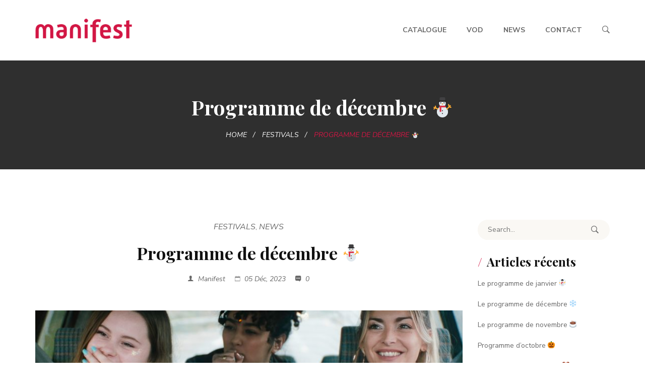

--- FILE ---
content_type: text/html; charset=UTF-8
request_url: http://www.manifest.pictures/2023/12/05/voici-le-programme-de-decembre-%E2%9B%84/
body_size: 17443
content:
<!DOCTYPE html>
<!-- Open HTML -->
<html lang="fr-FR">
    <!-- Open Head -->
    <head>
        <meta charset="UTF-8">
        <meta name="viewport" content="width=device-width, initial-scale=1">
        <link rel="profile" href="http://gmpg.org/xfn/11">
                                            <link rel="shortcut icon" href="http://www.manifest.pictures/wp-content/uploads/2019/04/favicon.png" />
                            <title>Programme de décembre ⛄ - MANIFEST PICTURES</title>

<!-- This site is optimized with the Yoast SEO plugin v11.3 - https://yoast.com/wordpress/plugins/seo/ -->
<link rel="canonical" href="http://www.manifest.pictures/2023/12/05/voici-le-programme-de-decembre-%e2%9b%84/" />
<meta property="og:locale" content="fr_FR" />
<meta property="og:type" content="article" />
<meta property="og:title" content="Programme de décembre ⛄ - MANIFEST PICTURES" />
<meta property="og:description" content="En France 🇫🇷 Bourg-en-Bresse &#8211; Martingale de Marthe Verdet (Nolita) &#8211; Les cours du vendredi du Zoom &#8211; 1er décembre Bourg-en-Bresse &#8211; L’acteur de Raphaël Quenard et Hugo David (Insolence Productions, Lipsum Productions, en coproduction avec Nouvelle toile productions) &#8211; Les courts du vendredi du Zoom &#8211; 8 décembre Bourg-en-Bresse &#8211; Je rentre de Jules &hellip;" />
<meta property="og:url" content="http://www.manifest.pictures/2023/12/05/voici-le-programme-de-decembre-%e2%9b%84/" />
<meta property="og:site_name" content="MANIFEST PICTURES" />
<meta property="article:publisher" content="https://www.facebook.com/Manifest-1645996742338906/" />
<meta property="article:section" content="Festivals" />
<meta property="article:published_time" content="2023-12-05T15:06:35+00:00" />
<meta property="article:modified_time" content="2023-12-06T09:38:51+00:00" />
<meta property="og:updated_time" content="2023-12-06T09:38:51+00:00" />
<meta property="og:image" content="http://www.manifest.pictures/wp-content/uploads/407809488_857345176390698_165170113248122265_n-1024x685.jpg" />
<meta property="og:image:width" content="1024" />
<meta property="og:image:height" content="685" />
<meta name="twitter:card" content="summary_large_image" />
<meta name="twitter:description" content="En France 🇫🇷 Bourg-en-Bresse &#8211; Martingale de Marthe Verdet (Nolita) &#8211; Les cours du vendredi du Zoom &#8211; 1er décembre Bourg-en-Bresse &#8211; L’acteur de Raphaël Quenard et Hugo David (Insolence Productions, Lipsum Productions, en coproduction avec Nouvelle toile productions) &#8211; Les courts du vendredi du Zoom &#8211; 8 décembre Bourg-en-Bresse &#8211; Je rentre de Jules [&hellip;]" />
<meta name="twitter:title" content="Programme de décembre ⛄ - MANIFEST PICTURES" />
<meta name="twitter:site" content="@ManifestFr" />
<meta name="twitter:image" content="http://www.manifest.pictures/wp-content/uploads/407809488_857345176390698_165170113248122265_n.jpg" />
<meta name="twitter:creator" content="@ManifestFr" />
<script type='application/ld+json' class='yoast-schema-graph yoast-schema-graph--main'>{"@context":"https://schema.org","@graph":[{"@type":"Organization","@id":"http://www.manifest.pictures/#organization","name":"","url":"http://www.manifest.pictures/","sameAs":["https://www.facebook.com/Manifest-1645996742338906/","https://twitter.com/ManifestFr"]},{"@type":"WebSite","@id":"http://www.manifest.pictures/#website","url":"http://www.manifest.pictures/","name":"MANIFEST PICTURES","publisher":{"@id":"http://www.manifest.pictures/#organization"},"potentialAction":{"@type":"SearchAction","target":"http://www.manifest.pictures/?s={search_term_string}","query-input":"required name=search_term_string"}},{"@type":"WebPage","@id":"http://www.manifest.pictures/2023/12/05/voici-le-programme-de-decembre-%e2%9b%84/#webpage","url":"http://www.manifest.pictures/2023/12/05/voici-le-programme-de-decembre-%e2%9b%84/","inLanguage":"fr-FR","name":"Programme de d\u00e9cembre \u26c4 - MANIFEST PICTURES","isPartOf":{"@id":"http://www.manifest.pictures/#website"},"image":{"@type":"ImageObject","@id":"http://www.manifest.pictures/2023/12/05/voici-le-programme-de-decembre-%e2%9b%84/#primaryimage","url":"http://www.manifest.pictures/wp-content/uploads/407809488_857345176390698_165170113248122265_n.jpg","width":2048,"height":1370},"primaryImageOfPage":{"@id":"http://www.manifest.pictures/2023/12/05/voici-le-programme-de-decembre-%e2%9b%84/#primaryimage"},"datePublished":"2023-12-05T15:06:35+00:00","dateModified":"2023-12-06T09:38:51+00:00"},{"@type":"Article","@id":"http://www.manifest.pictures/2023/12/05/voici-le-programme-de-decembre-%e2%9b%84/#article","isPartOf":{"@id":"http://www.manifest.pictures/2023/12/05/voici-le-programme-de-decembre-%e2%9b%84/#webpage"},"author":{"@id":"http://www.manifest.pictures/author/anais/#author"},"headline":"Programme de d\u00e9cembre \u26c4","datePublished":"2023-12-05T15:06:35+00:00","dateModified":"2023-12-06T09:38:51+00:00","commentCount":0,"mainEntityOfPage":"http://www.manifest.pictures/2023/12/05/voici-le-programme-de-decembre-%e2%9b%84/#webpage","publisher":{"@id":"http://www.manifest.pictures/#organization"},"image":{"@id":"http://www.manifest.pictures/2023/12/05/voici-le-programme-de-decembre-%e2%9b%84/#primaryimage"},"articleSection":"Festivals,News"},{"@type":["Person"],"@id":"http://www.manifest.pictures/author/anais/#author","name":"Manifest","sameAs":[]}]}</script>
<!-- / Yoast SEO plugin. -->

<link rel='dns-prefetch' href='//www.manifest.pictures' />
<link rel='dns-prefetch' href='//fonts.googleapis.com' />
<link rel='dns-prefetch' href='//s.w.org' />
<link rel="alternate" type="application/rss+xml" title="MANIFEST PICTURES &raquo; Flux" href="http://www.manifest.pictures/feed/" />
<!-- This site uses the Google Analytics by MonsterInsights plugin v7.10.0 - Using Analytics tracking - https://www.monsterinsights.com/ -->
<script type="text/javascript" data-cfasync="false">
	var mi_version         = '7.10.0';
	var mi_track_user      = true;
	var mi_no_track_reason = '';
	
	var disableStr = 'ga-disable-UA-137890560-1';

	/* Function to detect opted out users */
	function __gaTrackerIsOptedOut() {
		return document.cookie.indexOf(disableStr + '=true') > -1;
	}

	/* Disable tracking if the opt-out cookie exists. */
	if ( __gaTrackerIsOptedOut() ) {
		window[disableStr] = true;
	}

	/* Opt-out function */
	function __gaTrackerOptout() {
	  document.cookie = disableStr + '=true; expires=Thu, 31 Dec 2099 23:59:59 UTC; path=/';
	  window[disableStr] = true;
	}
	
	if ( mi_track_user ) {
		(function(i,s,o,g,r,a,m){i['GoogleAnalyticsObject']=r;i[r]=i[r]||function(){
			(i[r].q=i[r].q||[]).push(arguments)},i[r].l=1*new Date();a=s.createElement(o),
			m=s.getElementsByTagName(o)[0];a.async=1;a.src=g;m.parentNode.insertBefore(a,m)
		})(window,document,'script','//www.google-analytics.com/analytics.js','__gaTracker');

		__gaTracker('create', 'UA-137890560-1', 'auto');
		__gaTracker('set', 'forceSSL', true);
		__gaTracker('require', 'displayfeatures');
		__gaTracker('send','pageview');
	} else {
		console.log( "" );
		(function() {
			/* https://developers.google.com/analytics/devguides/collection/analyticsjs/ */
			var noopfn = function() {
				return null;
			};
			var noopnullfn = function() {
				return null;
			};
			var Tracker = function() {
				return null;
			};
			var p = Tracker.prototype;
			p.get = noopfn;
			p.set = noopfn;
			p.send = noopfn;
			var __gaTracker = function() {
				var len = arguments.length;
				if ( len === 0 ) {
					return;
				}
				var f = arguments[len-1];
				if ( typeof f !== 'object' || f === null || typeof f.hitCallback !== 'function' ) {
					console.log( 'Fonction actuellement pas en cours d’exécution __gaTracker(' + arguments[0] + " ....) parce que vous n’êtes pas suivi·e. " + mi_no_track_reason );
					return;
				}
				try {
					f.hitCallback();
				} catch (ex) {

				}
			};
			__gaTracker.create = function() {
				return new Tracker();
			};
			__gaTracker.getByName = noopnullfn;
			__gaTracker.getAll = function() {
				return [];
			};
			__gaTracker.remove = noopfn;
			window['__gaTracker'] = __gaTracker;
					})();
		}
</script>
<!-- / Google Analytics by MonsterInsights -->
		<script type="text/javascript">
			window._wpemojiSettings = {"baseUrl":"https:\/\/s.w.org\/images\/core\/emoji\/12.0.0-1\/72x72\/","ext":".png","svgUrl":"https:\/\/s.w.org\/images\/core\/emoji\/12.0.0-1\/svg\/","svgExt":".svg","source":{"concatemoji":"http:\/\/www.manifest.pictures\/wp-includes\/js\/wp-emoji-release.min.js?ver=5.2.18"}};
			!function(e,a,t){var n,r,o,i=a.createElement("canvas"),p=i.getContext&&i.getContext("2d");function s(e,t){var a=String.fromCharCode;p.clearRect(0,0,i.width,i.height),p.fillText(a.apply(this,e),0,0);e=i.toDataURL();return p.clearRect(0,0,i.width,i.height),p.fillText(a.apply(this,t),0,0),e===i.toDataURL()}function c(e){var t=a.createElement("script");t.src=e,t.defer=t.type="text/javascript",a.getElementsByTagName("head")[0].appendChild(t)}for(o=Array("flag","emoji"),t.supports={everything:!0,everythingExceptFlag:!0},r=0;r<o.length;r++)t.supports[o[r]]=function(e){if(!p||!p.fillText)return!1;switch(p.textBaseline="top",p.font="600 32px Arial",e){case"flag":return s([55356,56826,55356,56819],[55356,56826,8203,55356,56819])?!1:!s([55356,57332,56128,56423,56128,56418,56128,56421,56128,56430,56128,56423,56128,56447],[55356,57332,8203,56128,56423,8203,56128,56418,8203,56128,56421,8203,56128,56430,8203,56128,56423,8203,56128,56447]);case"emoji":return!s([55357,56424,55356,57342,8205,55358,56605,8205,55357,56424,55356,57340],[55357,56424,55356,57342,8203,55358,56605,8203,55357,56424,55356,57340])}return!1}(o[r]),t.supports.everything=t.supports.everything&&t.supports[o[r]],"flag"!==o[r]&&(t.supports.everythingExceptFlag=t.supports.everythingExceptFlag&&t.supports[o[r]]);t.supports.everythingExceptFlag=t.supports.everythingExceptFlag&&!t.supports.flag,t.DOMReady=!1,t.readyCallback=function(){t.DOMReady=!0},t.supports.everything||(n=function(){t.readyCallback()},a.addEventListener?(a.addEventListener("DOMContentLoaded",n,!1),e.addEventListener("load",n,!1)):(e.attachEvent("onload",n),a.attachEvent("onreadystatechange",function(){"complete"===a.readyState&&t.readyCallback()})),(n=t.source||{}).concatemoji?c(n.concatemoji):n.wpemoji&&n.twemoji&&(c(n.twemoji),c(n.wpemoji)))}(window,document,window._wpemojiSettings);
		</script>
		<style type="text/css">
img.wp-smiley,
img.emoji {
	display: inline !important;
	border: none !important;
	box-shadow: none !important;
	height: 1em !important;
	width: 1em !important;
	margin: 0 .07em !important;
	vertical-align: -0.1em !important;
	background: none !important;
	padding: 0 !important;
}
</style>
	<link rel='stylesheet' id='dashicons-css'  href='http://www.manifest.pictures/wp-includes/css/dashicons.min.css?ver=5.2.18' type='text/css' media='all' />
<link rel='stylesheet' id='wp-jquery-ui-dialog-css'  href='http://www.manifest.pictures/wp-includes/css/jquery-ui-dialog.min.css?ver=5.2.18' type='text/css' media='all' />
<link rel='stylesheet' id='mediaelement-css'  href='http://www.manifest.pictures/wp-content/themes/haru-circle/assets/libraries/mediaelement/mediaelementplayer.css?ver=5.2.18' type='text/css' media='all' />
<link rel='stylesheet' id='mediaelement-ads-css'  href='http://www.manifest.pictures/wp-content/themes/haru-circle/assets/libraries/mediaelement/plugins/ads/ads.min.css?ver=5.2.18' type='text/css' media='all' />
<link rel='stylesheet' id='wp-block-library-css'  href='http://www.manifest.pictures/wp-includes/css/dist/block-library/style.min.css?ver=5.2.18' type='text/css' media='all' />
<link rel='stylesheet' id='contact-form-7-css'  href='http://www.manifest.pictures/wp-content/plugins/contact-form-7/includes/css/styles.css?ver=5.1.3' type='text/css' media='all' />
<link rel='stylesheet' id='rs-plugin-settings-css'  href='http://www.manifest.pictures/wp-content/plugins/revslider/public/assets/css/settings.css?ver=5.4.8.3' type='text/css' media='all' />
<style id='rs-plugin-settings-inline-css' type='text/css'>
#rs-demo-id {}
</style>
<link rel='stylesheet' id='parent-style-css'  href='http://www.manifest.pictures/wp-content/themes/haru-circle/style.css?ver=5.2.18' type='text/css' media='all' />
<!--[if lt IE 9]>
<link rel='stylesheet' id='vc_lte_ie9-css'  href='http://www.manifest.pictures/wp-content/plugins/js_composer/assets/css/vc_lte_ie9.min.css?ver=6.0.3' type='text/css' media='screen' />
<![endif]-->
<link rel='stylesheet' id='bootstrap-css'  href='http://www.manifest.pictures/wp-content/themes/haru-circle/assets/libraries/bootstrap/css/bootstrap.min.css?ver=5.2.18' type='text/css' media='all' />
<link rel='stylesheet' id='font-awesome-css'  href='http://www.manifest.pictures/wp-content/plugins/js_composer/assets/lib/bower/font-awesome/css/font-awesome.min.css?ver=6.0.3' type='text/css' media='all' />
<link rel='stylesheet' id='font-awesome-animation-css'  href='http://www.manifest.pictures/wp-content/themes/haru-circle/assets/libraries/fonts-awesome/css/font-awesome-animation.min.css?ver=5.2.18' type='text/css' media='all' />
<link rel='stylesheet' id='font-ionicons-css'  href='http://www.manifest.pictures/wp-content/themes/haru-circle/assets/libraries/ionicons/css/ionicons.min.css?ver=5.2.18' type='text/css' media='all' />
<link rel='stylesheet' id='jplayer-css'  href='http://www.manifest.pictures/wp-content/themes/haru-circle/assets/libraries/jPlayer/skin/haru/skin.css?ver=5.2.18' type='text/css' media='all' />
<link rel='stylesheet' id='owl-carousel-css'  href='http://www.manifest.pictures/wp-content/themes/haru-circle/assets/libraries/owl-carousel/assets/owl.carousel.min.css?ver=5.2.18' type='text/css' media='all' />
<link rel='stylesheet' id='prettyPhoto-css'  href='http://www.manifest.pictures/wp-content/themes/haru-circle/assets/libraries/prettyPhoto/css/prettyPhoto.css?ver=5.2.18' type='text/css' media='all' />
<link rel='stylesheet' id='magnific-popup-css'  href='http://www.manifest.pictures/wp-content/themes/haru-circle/assets/libraries/magnificPopup/magnific-popup.css?ver=5.2.18' type='text/css' media='all' />
<link rel='stylesheet' id='megamenu-animate-css'  href='http://www.manifest.pictures/wp-content/themes/haru-circle/framework/core/megamenu/assets/css/animate.css?ver=5.2.18' type='text/css' media='all' />
<link rel='stylesheet' id='haru-vc-customize-css'  href='http://www.manifest.pictures/wp-content/themes/haru-circle/assets/css/vc-customize.css?ver=5.2.18' type='text/css' media='all' />
<link rel='stylesheet' id='haru-theme-style-css'  href='http://www.manifest.pictures/wp-content/themes/haru-circle/style.css?ver=5.2.18' type='text/css' media='all' />
<link rel='stylesheet' id='haru-theme-style-custom-css'  href='http://www.manifest.pictures/wp-content/uploads/style-custom.min.css?ver=1559803121' type='text/css' media='all' />
<link rel='stylesheet' id='child-style-css'  href='http://www.manifest.pictures/wp-content/themes/manifest/style.css?ver=5.2.18' type='text/css' media='all' />
<link rel='stylesheet' id='redux-google-fonts-haru_circle_options-css'  href='http://fonts.googleapis.com/css?family=Nunito+Sans%3A200%2C300%2C400%2C600%2C700%2C800%2C900%2C200italic%2C300italic%2C400italic%2C600italic%2C700italic%2C800italic%2C900italic%7CPlayfair+Display%3A400%2C700%2C900%2C400italic%2C700italic%2C900italic&#038;ver=1615503213' type='text/css' media='all' />
<script type='text/javascript' src='http://www.manifest.pictures/wp-includes/js/jquery/jquery.js?ver=1.12.4-wp'></script>
<script type='text/javascript' src='http://www.manifest.pictures/wp-includes/js/jquery/jquery-migrate.min.js?ver=1.4.1'></script>
<script type='text/javascript'>
/* <![CDATA[ */
var monsterinsights_frontend = {"js_events_tracking":"true","download_extensions":"doc,pdf,ppt,zip,xls,docx,pptx,xlsx","inbound_paths":"[]","home_url":"http:\/\/www.manifest.pictures","hash_tracking":"false"};
/* ]]> */
</script>
<script type='text/javascript' src='http://www.manifest.pictures/wp-content/plugins/google-analytics-for-wordpress/assets/js/frontend.min.js?ver=7.10.0'></script>
<script type='text/javascript' src='http://www.manifest.pictures/wp-content/plugins/revslider/public/assets/js/jquery.themepunch.tools.min.js?ver=5.4.8.3'></script>
<script type='text/javascript' src='http://www.manifest.pictures/wp-content/plugins/revslider/public/assets/js/jquery.themepunch.revolution.min.js?ver=5.4.8.3'></script>
<link rel='https://api.w.org/' href='http://www.manifest.pictures/wp-json/' />
<link rel="EditURI" type="application/rsd+xml" title="RSD" href="http://www.manifest.pictures/xmlrpc.php?rsd" />
<link rel="wlwmanifest" type="application/wlwmanifest+xml" href="http://www.manifest.pictures/wp-includes/wlwmanifest.xml" /> 
<meta name="generator" content="WordPress 5.2.18" />
<link rel='shortlink' href='http://www.manifest.pictures/?p=7900' />
<link rel="alternate" type="application/json+oembed" href="http://www.manifest.pictures/wp-json/oembed/1.0/embed?url=http%3A%2F%2Fwww.manifest.pictures%2F2023%2F12%2F05%2Fvoici-le-programme-de-decembre-%25e2%259b%2584%2F" />
<link rel="alternate" type="text/xml+oembed" href="http://www.manifest.pictures/wp-json/oembed/1.0/embed?url=http%3A%2F%2Fwww.manifest.pictures%2F2023%2F12%2F05%2Fvoici-le-programme-de-decembre-%25e2%259b%2584%2F&#038;format=xml" />
<meta name="generator" content="Powered by WPBakery Page Builder - drag and drop page builder for WordPress."/>
<meta name="generator" content="Powered by Slider Revolution 5.4.8.3 - responsive, Mobile-Friendly Slider Plugin for WordPress with comfortable drag and drop interface." />
<script type="text/javascript">function setREVStartSize(e){									
						try{ e.c=jQuery(e.c);var i=jQuery(window).width(),t=9999,r=0,n=0,l=0,f=0,s=0,h=0;
							if(e.responsiveLevels&&(jQuery.each(e.responsiveLevels,function(e,f){f>i&&(t=r=f,l=e),i>f&&f>r&&(r=f,n=e)}),t>r&&(l=n)),f=e.gridheight[l]||e.gridheight[0]||e.gridheight,s=e.gridwidth[l]||e.gridwidth[0]||e.gridwidth,h=i/s,h=h>1?1:h,f=Math.round(h*f),"fullscreen"==e.sliderLayout){var u=(e.c.width(),jQuery(window).height());if(void 0!=e.fullScreenOffsetContainer){var c=e.fullScreenOffsetContainer.split(",");if (c) jQuery.each(c,function(e,i){u=jQuery(i).length>0?u-jQuery(i).outerHeight(!0):u}),e.fullScreenOffset.split("%").length>1&&void 0!=e.fullScreenOffset&&e.fullScreenOffset.length>0?u-=jQuery(window).height()*parseInt(e.fullScreenOffset,0)/100:void 0!=e.fullScreenOffset&&e.fullScreenOffset.length>0&&(u-=parseInt(e.fullScreenOffset,0))}f=u}else void 0!=e.minHeight&&f<e.minHeight&&(f=e.minHeight);e.c.closest(".rev_slider_wrapper").css({height:f})					
						}catch(d){console.log("Failure at Presize of Slider:"+d)}						
					};</script>
<style type="text/css" title="dynamic-css" class="options-output">body{font-family:"Nunito Sans";font-weight:400;font-style:normal;font-size:14px;}h1{font-family:"Playfair Display";font-weight:700;font-style:normal;font-size:36px;}h2{font-family:"Playfair Display";font-weight:700;font-style:normal;font-size:28px;}h3{font-family:"Playfair Display";font-weight:700;font-style:normal;font-size:24px;}h4{font-family:"Playfair Display";font-weight:700;font-style:normal;font-size:21px;}h5{font-family:"Playfair Display";font-weight:700;font-style:normal;font-size:18px;}h6{font-family:"Playfair Display";font-weight:700;font-style:normal;font-size:14px;}{font-family:"Nunito Sans";font-weight:700;font-size:14px;}.page-title-inner h1{font-family:"Playfair Display";font-weight:400;font-style:normal;font-size:36px;}.page-title-inner .page-sub-title{font-family:"Nunito Sans";font-weight:400;font-style:italic;font-size:14px;}</style><noscript><style> .wpb_animate_when_almost_visible { opacity: 1; }</style></noscript>    </head>
    <!-- Close Head -->
    <body class="post-template-default single single-post postid-7900 single-format-image layout-wide wpb-js-composer js-comp-ver-6.0.3 vc_responsive">
        <!-- Display newsletter popup -->
        <!-- Open haru main -->
        <div id="haru-main">
                <header id="haru-mobile-header" class="haru-mobile-header header-mobile-1">
        <div class="haru-header-container-wrapper menu-drop-fly header-mobile-sticky">
        <div class="container haru-mobile-header-wrapper">
            <div class="haru-mobile-header-inner">
                <div class="toggle-icon-wrapper toggle-mobile-menu" data-ref="haru-nav-mobile-menu" data-drop-type="fly">
                    <div class="toggle-icon"> <span></span></div>
                </div>
                <!-- Header mobile customize -->
                <div class="header-customize">
                                                        </div>
                <!-- End Header mobile customize -->
                                    <div class="header-logo-mobile">
                        <a  href="http://www.manifest.pictures/" title="MANIFEST PICTURES - ">
                            <img src="http://www.manifest.pictures/wp-content/uploads/2019/04/logo-manifest.png" alt="MANIFEST PICTURES - " />
                        </a>
                    </div>
                            </div>
            <div id="haru-nav-mobile-menu" class="haru-mobile-header-nav menu-drop-fly">
                <div class="mobile-menu-header">Menu</div>
                                                    <ul id="menu-primary-menu" class="haru-nav-mobile-menu"><li id="menu-item-mobile-1798" class="haru-menu menu_style_dropdown   menu-item menu-item-type-post_type menu-item-object-page level-0 "><a href="http://www.manifest.pictures/catalogue/">Catalogue</a></li>
<li id="menu-item-mobile-2019" class="haru-menu menu_style_dropdown   menu-item menu-item-type-custom menu-item-object-custom level-0 "><a target="_blank" href="https://vimeo.com/user46412997/vod_pages">VOD</a></li>
<li id="menu-item-mobile-1756" class="haru-menu menu_style_dropdown   menu-item menu-item-type-post_type menu-item-object-page current_page_parent level-0 "><a href="http://www.manifest.pictures/news/">News</a></li>
<li id="menu-item-mobile-3364" class="haru-menu menu_style_dropdown   menu-item menu-item-type-post_type menu-item-object-page level-0 "><a href="http://www.manifest.pictures/contact/">Contact</a></li>
</ul>                                            </div>
                            <div class="haru-mobile-menu-overlay"></div>
                    </div>
    </div>
</header>    <header id="haru-header" class="haru-main-header header-1 header-desktop-wrapper">
    <div class="haru-header-nav-wrapper header-sticky sticky_dark">
        <div class="container">
            <div class="haru-header-wrapper">
                <div class="header-left">
                    
<div class="header-logo has-logo-sticky">
    <a href="http://www.manifest.pictures/" class="logo-default" title="MANIFEST PICTURES - ">
        <img src="http://www.manifest.pictures/wp-content/uploads/2019/04/logo-manifest.png" alt="MANIFEST PICTURES - " />
    </a>
    <a href="http://www.manifest.pictures/" class="logo-retina" title="MANIFEST PICTURES - ">
        <img src="http://www.manifest.pictures/wp-content/uploads/2019/04/logo-manifest.png" alt="MANIFEST PICTURES - " />
    </a>
        <a href="http://www.manifest.pictures/" class="logo-sticky" title="MANIFEST PICTURES - ">
        <img src="http://www.manifest.pictures/wp-content/uploads/2019/04/logo-manifest.png" alt="MANIFEST PICTURES - " />
    </a>
    </div>                </div>
                <div class="header-right">
                                            <div id="primary-menu" class="menu-wrapper">
                            <ul id="main-menu" class="haru-main-menu nav-collapse navbar-nav"><li id="menu-item-1798" class="haru-menu menu_style_dropdown   menu-item menu-item-type-post_type menu-item-object-page level-0 "><a href="http://www.manifest.pictures/catalogue/">Catalogue</a></li>
<li id="menu-item-2019" class="haru-menu menu_style_dropdown   menu-item menu-item-type-custom menu-item-object-custom level-0 "><a target="_blank" href="https://vimeo.com/user46412997/vod_pages">VOD</a></li>
<li id="menu-item-1756" class="haru-menu menu_style_dropdown   menu-item menu-item-type-post_type menu-item-object-page current_page_parent level-0 "><a href="http://www.manifest.pictures/news/">News</a></li>
<li id="menu-item-3364" class="haru-menu menu_style_dropdown   menu-item menu-item-type-post_type menu-item-object-page level-0 "><a href="http://www.manifest.pictures/contact/">Contact</a></li>
</ul>                        </div>
                                                <div class="header-customize header-customize-nav">
        <div class="search-button-wrapper header-customize-item">
    <a class="icon-search-menu" href="#" data-search-type="standard"><i class="wicon icon ion-ios-search-strong"></i></a>
</div>    </div>
                    </div>
            </div>
        </div>
    </div>
</header>                <div id="haru-modal-search" tabindex="-1" role="dialog" aria-hidden="false" class="modal fade">
        <div class="modal-backdrop fade in"></div>
        <div class="haru-modal-dialog haru-modal-search fade in">
            <div data-dismiss="modal" class="haru-dismiss-modal"><i class="ion-android-close"></i></div>
            <div class="haru-search-result">
                <div class="haru-search-wrapper">
                    <form  method="get" action="http://www.manifest.pictures" class="search-popup-inner">
                        <input type="text" name="s" placeholder="Search for...">
                        <button type="submit"><i class="ion-ios-search-strong"></i></button>
                    </form>
                </div>
            </div>
        </div>
    </div>
                <!-- Open HARU Content Main -->
            <div id="haru-content-main" class="clearfix">
            
    <div class="haru-page-title-section" style="background-image: url(http://www.manifest.pictures/wp-content/themes/haru-circle/framework/admin-assets/images/theme-options/bg-page-title.jpg)" data-stellar-background-ratio="0.5">
            <section  class="haru-page-title-wrapper page-title-wrapper-bg page-title-parallax" >
            <div class="container">
                <div class="page-title-inner">
                    <div class="block-center-inner">
                        <h2>Programme de décembre ⛄</h2>
                                            </div>
                </div>
            </div>
        </section>
                <div class="haru-breadcrumb-wrapper">
            <div class="container">
                    <ul class="breadcrumbs"><li><a href="http://www.manifest.pictures/" class="home">Home</a></li><li><a href="http://www.manifest.pictures/category/festival/" title="Festivals">Festivals</a></li><li><span>Programme de décembre ⛄</span></li></ul>            </div>
        </div>
        </div>
<div class="haru-single-blog">
        <div class="container clearfix">
                    <div class="row clearfix">
                    <!-- Single content -->
            <div class="single-content col-md-9  col-sm-12 col-xs-12">
                <div class="single-wrapper">
                    <article id="post-7900" class="post-7900 post type-post status-publish format-image has-post-thumbnail hentry category-festival category-news post_format-post-format-image clearfix">
    <div class="post-wrapper">
        <div class="post-meta-wrapper">
            
<div class="post-meta-info">
    <div class="post-meta-category">
                    <a href="http://www.manifest.pictures/category/festival/" rel="category tag">Festivals</a>, <a href="http://www.manifest.pictures/category/news/" rel="category tag">News</a>            </div>
    <h3 class="post-title">
        Programme de décembre ⛄    </h3>
    <div class="post-info">
                <div class="post-meta-author"><i class="ion-person"></i>
            <a href="http://www.manifest.pictures/author/anais/">Manifest</a>        </div>
        <div class="post-meta-date"><i class="ion-ios-calendar-outline"></i>05 Déc, 2023</div>
        <div class="post-meta-comment">
            <i class="ion-chatbox-working"></i>
            <a href="http://www.manifest.pictures/2023/12/05/voici-le-programme-de-decembre-%e2%9b%84/#respond">0</a>        </div>
    </div>
</div>        </div>
                    <div class="post-thumbnail-wrapper">
                <div class="post-thumbnail">
                                <img class="img-responsive" src="http://www.manifest.pictures/wp-content/uploads/407809488_857345176390698_165170113248122265_n-850x250.jpg" alt="Programme de décembre ⛄" />
                                <a data-rel="prettyPhoto" href="http://www.manifest.pictures/wp-content/uploads/407809488_857345176390698_165170113248122265_n.jpg" class="prettyPhoto"><i class="fa fa-expand"></i></a>
                            </div>            </div>
                <div class="post-content-wrapper">
            <div class="post-content">
                <p style="text-align: center;"><span style="font-weight: 400;">En France 🇫🇷</span></p>
<p><span style="font-weight: 400;">Bourg-en-Bresse &#8211; Martingale de Marthe Verdet (Nolita) &#8211; Les cours du vendredi du Zoom &#8211; 1er décembre</span></p>
<p><span style="font-weight: 400;">Bourg-en-Bresse &#8211; L’acteur de Raphaël Quenard et Hugo David (Insolence Productions, Lipsum Productions, en coproduction avec Nouvelle toile productions) &#8211; Les courts du vendredi du Zoom &#8211; 8 décembre</span></p>
<p><span style="font-weight: 400;">Bourg-en-Bresse &#8211; Je rentre de Jules Renault (La Feline Films), </span><span style="font-weight: 400;">Malaisant de Louise Condemi (Apaches Films), </span><span style="font-weight: 400;">La tentation du panda roux de Haïga Jappin (Apaches Films) &#8211; Les courts du vendredi du Zoom &#8211; 15 décembre</span></p>
<p><span style="font-weight: 400;">Evreux &#8211; Bolide de Juliette Gilot (White Star), A.O.C. de Samy Sidali (Mabel Films) &#8211; Festival International de film d&#8217;éducation &#8211; 5 au 9 décembre</span></p>
<p><span style="font-weight: 400;">Lans &#8211; L’âge acrobatique de Mathieu Barbet (Pictor) &#8211; Festival Jeunes Bobines &#8211; 25 au 30 décembre</span></p>
<p><span style="font-weight: 400;">Lyon &#8211; Les douleurs impatientes de Marisa Ingold (Duno Films)  &#8211; Projection à L’Institut Lumière dans le cadre du Congrès des urgences &#8211; 15 décembre </span></p>
<p><span style="font-weight: 400;">Marseille &#8211; Histoires d’entrejambes de Myleine Guiard-Shmid (Folle Allure, Atelier Graphoui) &#8211; Festival RISC &#8211; 12 au 16 décembre</span></p>
<p><span style="font-weight: 400;">Mellionnec &#8211; Jouir (en solitaire) d’Ananda Safo (TEN2TEN)  &#8211; Projections nomades Ty Films &#8211; 17 décembre</span></p>
<p><span style="font-weight: 400;">Montpellier &#8211; Vitiligo de Soraya Milla (Respiro Productions) &#8211; FECRECCAS &#8211; 8 au 10 décembre</span></p>
<p><span style="font-weight: 400;">Paris &#8211; </span><span style="font-weight: 400;"> </span><span style="font-weight: 400;">Une nuit particulière de Enzo Martinez (Mood Films &amp; Les films M), Les grands hommes de Quentin Elles (La petite prod)  &#8211; C’est pas la taille qui compte &#8211; 11 décembre</span></p>
<p><span style="font-weight: 400;">Paris &#8211; Europe by bidon de Samuel Albaric et Thomas Trichet (White star) &#8211; Festival Cinema for Change &#8211; 1er décembre au 29 juin </span></p>
<p><span style="font-weight: 400;">Paris &#8211; Palestine Island de  Nour Ben Salem &amp; Julien Menanteau (Topshot films &amp; Made in Palestine), Petite reine de Julien Guetta (Les Films Norfolk), Les grands hommes de Quentin Elles (La petite prod) &#8211; Un court tournable &#8211; 8 décembre</span></p>
<p>Paris &#8211; <span style="font-weight: 400;">Europe by bidon de Samuel Albaric et Thomas Trichet (White star) &amp; A kind of  testament de Stephen Vuillemin (Remembers, Aycevee) &#8211; Animations en courts au St-André des Arts &#8211; 14 décembre</span></p>
<p><span style="font-weight: 400;">Paris &#8211; Les grands hommes de Quentin Elles (La petite prod) &#8211; Reprise Palmarès Festival de Dinan au Centre Wallonie-Bruxelles &#8211; 4 décembre</span></p>
<p><span style="font-weight: 400;">Toulouse &#8211; Boléro de Nans Laborde-Jourdàa (Wrong Films, Memo Film),  Stranger de Jehnny Beth &amp; Iris Chassaigne (Walter Films), La vie au Canada de Frédéric Rosset (Topshot Films), </span><span style="font-weight: 400;">A kind of </span><span style="font-weight: 400;"> testament de Stephen Vuillemin (Remembers, Aycevee), Invisibles de Matthieu Salmon (Mondina Films &amp; Pyramide Productions), Oyu de Atsushi Hirai (MLD Films, Nobo), </span><span style="font-weight: 400;">Malaisant de Louise Condemi (Apaches Films), </span><span style="font-weight: 400;">La tentation du panda roux de Haïga Jappin (Apaches Films), Jeanne Dinde de Pauline Ouvrard (Apaches Films) &#8211; Festival Séquence Court-Métrage &#8211; 6 au 10 décembre</span></p>
<p>&nbsp;</p>
<p style="text-align: center;"><span style="font-weight: 400;">En Europe 🇪🇺</span></p>
<p><span style="font-weight: 400;">Espagne &#8211; Je rentre de Jules Renault (La Feline Films), Une femme légère de Isabelle Putod (Folle Allure)  &#8211; Aguilar Film Festival &#8211; 1er au 9 décembre</span></p>
<p><span style="font-weight: 400;">Espagne &#8211; </span><span style="font-weight: 400;">A kind of </span><span style="font-weight: 400;"> testament de Stephen Vuillemin (Remembers, Aycevee)  &#8211; Animakom &#8211; 11 au 16 décembre</span></p>
<p><span style="font-weight: 400;">Espagne &#8211; Lucienne dans un monde sans solitude de Geordy Couturiau (Miles Cinema, Insolence Productions), En piste! de Emilie de Monsabert (Apaches Films)  &#8211; Madrid Indie Film Festival &#8211; 21 décembre</span></p>
<p><span style="font-weight: 400;">Hongrie &#8211; </span><span style="font-weight: 400;">A kind of </span><span style="font-weight: 400;"> testament de Stephen Vuillemin (Remembers, Aycevee)  &#8211; Anilogue &#8211; 28 novembre au 3 décembre</span></p>
<p><span style="font-weight: 400;">Italie &#8211; Les corneilles blanches de Denis Liakhov (Yukunkun Productions &amp; August Films) &#8211; Festival Vive le Cinéma &#8211; 8 au 10 décembre</span></p>
<p><span style="font-weight: 400;">Italie &#8211; J’arrive de Bertrand Basset (Respiro Productions, Abordage Films &amp; All in one production), Domar de Alcibiade Cohen (Insolence Productions), Mauvaise graine de Nadège Herrygers (Duno Films) &#8211; Fabriano Film Fest &#8211; 8 au 17 décembre</span></p>
<p><span style="font-weight: 400;">Italie &#8211; Périphérie de Thibault Bru (Offshore) &#8211; Omovies film festival &#8211; 11 au 16 décembre</span></p>
<p><span style="font-weight: 400;">Pologne &#8211; </span><span style="font-weight: 400;">Sur la tombe de mon père de Jawahine Zentar (Offshore &amp; Mont Fleuri Productions), </span><span style="font-weight: 400;">Oyu de Atsushi Hirai (MLD Films, Nobo), Les grands hommes de Quentin Elles (La petite prod), Kakukkfióka de Márk Beleznai (FilmFabriq), La charge mentale de Mathias et Colas Rifkiss (Duno Films), Raie Manta de Anton Bialas (Apaches Films) </span><span style="font-weight: 400;"> &#8211; Zubroffka International Film Festival &#8211; 6 au 10 décembre</span></p>
<p><span style="font-weight: 400;">Pologne &#8211; </span><span style="font-weight: 400;">L’attente de Alice Douard (Les Films de June), En piste! de Emilie de Monsabert (Apaches Films)  &#8211; Festival Let&#8217;s start the revolution &#8211; 8 au 10 décembre</span></p>
<p><span style="font-weight: 400;">Slovénie &#8211; La vie au Canada de Frédéric Rosset (Topshot Films) &#8211; Ljubljana LGBT Film Festival &#8211; 9 au 17 décembre</span></p>
<p>&nbsp;</p>
<p style="text-align: center;"><span style="font-weight: 400;">Dans le monde 🌍</span></p>
<p><span style="font-weight: 400;">Arabie Saoudite &#8211; Titanic, suitable version for Iranian families de Farnoosh Samadi (Road Film Company, Artist Factory &amp; Offshore), Somewhere in between de Dahlia Nemlich (Dewberries films, BEROOTED, CHAOS FILMS) &#8211; Red Sea Film Festival &#8211; 30 novembre au 9 décembre</span></p>
<p><span style="font-weight: 400;">Brésil &#8211; Boléro de Nans Laborde-Jourdàa (Wrong Films, Memo Film) &#8211; For Rainbow Festival de Cinema e Cultura da Diversidade Sexual e de Gênero &#8211; 7 au 14 décembre</span></p>
<p><span style="font-weight: 400;">Cameroun &#8211; Mariam de Lionel Meta (Apaches Films) &#8211; CineSah Festival &#8211; 11 au 17 décembre</span></p>
<p><span style="font-weight: 400;">Chine &#8211; Europe by bidon de Samuel Albaric et Thomas Trichet (White star),  Stranger de Jehnny Beth &amp; Iris Chassaigne (Walter Films), </span><span style="font-weight: 400;">Sur la tombe de mon père de Jawahine Zentar (Offshore &amp; Mont Fleuri Productions), </span><span style="font-weight: 400;">Une femme légère de Isabelle Putod (Folle Allure), Maria Schneider, 1983 de Elisabeth Subrin (5A7 Films), Euridice Euridice de Lora Mure-Ravaud (5A7 Films, Alva Films &amp; Préludes)  &#8211; Beijing International Short Film Festival &#8211; 2 au 10 décembre</span></p>
<p><span style="font-weight: 400;">Colombie &#8211; Boléro de Nans Laborde-Jourdàa (Wrong Films, Memo Film), </span><span style="font-weight: 400;">Transylvanie de Rodrigue Huart (Qui vive!), </span><span style="font-weight: 400;">Oyu de Atsushi Hirai (MLD Films, Nobo), Maria Schneider, 1983 de Elisabeth Subrin (5A7 Films)  &#8211; BOGOSHORTS Festival &#8211; 5 au 12 décembre</span></p>
<p><span style="font-weight: 400;">Egypte &#8211; Pleure pas Gabriel de Mathilde Chavanne (Apaches Films) &#8211; El Gouna Film Festival &#8211; 14 au 21 décembre </span></p>
<p><span style="font-weight: 400;">Emirats Arabes Unis &#8211; A.O.C. de Samy Sidali (Mabel Films)  &#8211; Sharjah Film Platform &#8211; 8 au 17 décembre</span></p>
<p><span style="font-weight: 400;">Inde &#8211; T’embrasser sur le miel de Khalil Cherti (Qui vive!, Les Tisserands Productions), Domar de Alcibiade Cohen (Insolence Productions), Betty brûle de Camille Vigny (Need productions, Insolence productions) &#8211; Madurai Film Festival &#8211; 6 au 10 décembre</span></p>
<p><span style="font-weight: 400;">Inde &#8211; Sacré moteur de Lucie Clayssen &amp; Antoine Michelet (Offshore, Black Maria), Lucienne dans un monde sans solitude de Geordy Couturiau (Miles Cinema, Insolence Productions), Domar de Alcibiade Cohen (Insolence Productions), Betty brûle de Camille Vigny (Need productions, Insolence productions), Va dans les bois de Lucie Prost (Folle Allure), Raie Manta de Anton Bialas (Apaches Films), En piste! de Emilie de Monsabert (Apaches Films)  &#8211; Ooty short film festival &#8211; 1er au 3 décembre</span></p>
<p><span style="font-weight: 400;">Jordanie &#8211; Rest in Piece de Antoine Antabi (Reynard Films &amp; Tiresias Films), </span><span style="font-weight: 400;">Sur la tombe de mon père de Jawahine Zentar (Offshore &amp; Mont Fleuri Productions) </span><span style="font-weight: 400;"> &#8211; Karama Human Rights Festival &#8211; 5 au 12 décembre</span></p>
<p><span style="font-weight: 400;">Maroc &#8211; </span><span style="font-weight: 400;">Sur la tombe de mon père de Jawahine Zentar (Offshore &amp; Mont Fleuri Productions)  &#8211; FICMEC NADOR Festival International de Cinéma et de mémoire commune &#8211; 11 au 16 décembre</span></p>
<p><span style="font-weight: 400;">Mexique &#8211; </span><span style="font-weight: 400;">A kind of </span><span style="font-weight: 400;"> testament de Stephen Vuillemin (Remembers, Aycevee) &#8211; Los Dos Uno Film Festival &#8211; 30 novembre au 2 décembre</span></p>
<p><span style="font-weight: 400;">Népal &#8211; Rest in Piece de Antoine Antabi (Reynard Films &amp; Tiresias Films), </span><span style="font-weight: 400;">Sur la tombe de mon père de Jawahine Zentar (Offshore &amp; Mont Fleuri Productions) </span><span style="font-weight: 400;">&#8211; Nepal Human Rights International Film Festival &#8211; 9 au 12 décembre</span></p>
<p><span style="font-weight: 400;">Russie &#8211; Une femme légère de Isabelle Putod (Folle Allure) &#8211; Siberia Doc &#8211; 1er au 10 décembre</span></p>
<p><span style="font-weight: 400;">Sénégal &#8211; Queen Size de Avril Besson (Topshot Films, The Cup of Tea), </span><span style="font-weight: 400;">Sur la tombe de mon père de Jawahine Zentar (Offshore &amp; Mont Fleuri Productions), </span><span style="font-weight: 400;">Martingale de Marthe Verdet (Nolita) &#8211; Festival Dakar Court &#8211; 11 au 16 décembre</span></p>
<p><span style="font-weight: 400;">USA &#8211; Maria Schneider, 1983 de Elisabeth Subrin (5A7 Films) &#8211; Projection au Metrograph (avec “Shulie”) &#8211; 1er et 2 décembre </span></p>
<p><span style="font-weight: 400;">USA &#8211; Maria Schneider, 1983 de Elisabeth Subrin (5A7 Films), &#8211; Projection au Mezzanine Cinema &#8211; 4 décembre</span></p>
<p>&nbsp;</p>
<p style="text-align: center;"><span style="font-weight: 400;">A la TV 📺</span></p>
<p><span style="font-weight: 400;">Arte &#8211; Court Circuit &#8211; Un grain de sable dans l’univers de SUKI (Utopi) &#8211; 2 décembre</span></p>
<p><span style="font-weight: 400;">Arte &#8211; “Alchimie Amoureuse” &#8211; Les coeurs en chien de Léo Fontaine (Améthyste Films) &#8211; 9 décembre</span></p>
<p><span style="font-weight: 400;">Canal + /  Boléro de Nans Laborde-Jourdàa (Wrong Films, Memo Film), L’attente de Alice Douard (Les Films de June),  </span><span style="font-weight: 400;">A kind of </span><span style="font-weight: 400;"> testament de Stephen Vuillemin (Remembers, Aycevee) &#8211; Calendrier de l’Avent Canal + en ligne</span></p>
<p><span style="font-weight: 400;">Canal +  / L’âge acrobatique de Mathieu Barbet (Pictor) &#8211; 24 décembre </span></p>
<p><span style="font-weight: 400;">France 2 &#8211; Programme “D’autres vies que la mienne” &#8211; Oyu de Atsushi Hirai (MLD Films, Nobo)  &#8211; 10 décembre</span></p>
<p><span style="font-weight: 400;">SOFA TV &#8211; Partir un jour de Amélie Bonnin (Topshot Films) &#8211; VOD &#8211; 6 décembre</span></p>
<p>Labocine &#8211; #Secret Gardens &#8211; Nique le privé de <span data-sheets-root="1" data-sheets-value="{&quot;1&quot;:2,&quot;2&quot;:&quot;Raphaël Daniel&quot;}" data-sheets-userformat="{&quot;2&quot;:13055,&quot;3&quot;:{&quot;1&quot;:0},&quot;4&quot;:{&quot;1&quot;:2,&quot;2&quot;:16777215},&quot;5&quot;:{&quot;1&quot;:[{&quot;1&quot;:2,&quot;2&quot;:0,&quot;5&quot;:{&quot;1&quot;:2,&quot;2&quot;:0}},{&quot;1&quot;:0,&quot;2&quot;:0,&quot;3&quot;:3},{&quot;1&quot;:1,&quot;2&quot;:0,&quot;4&quot;:1}]},&quot;6&quot;:{&quot;1&quot;:[{&quot;1&quot;:2,&quot;2&quot;:0,&quot;5&quot;:{&quot;1&quot;:2,&quot;2&quot;:0}},{&quot;1&quot;:0,&quot;2&quot;:0,&quot;3&quot;:3},{&quot;1&quot;:1,&quot;2&quot;:0,&quot;4&quot;:1}]},&quot;7&quot;:{&quot;1&quot;:[{&quot;1&quot;:2,&quot;2&quot;:0,&quot;5&quot;:{&quot;1&quot;:2,&quot;2&quot;:0}},{&quot;1&quot;:0,&quot;2&quot;:0,&quot;3&quot;:3},{&quot;1&quot;:1,&quot;2&quot;:0,&quot;4&quot;:1}]},&quot;8&quot;:{&quot;1&quot;:[{&quot;1&quot;:2,&quot;2&quot;:0,&quot;5&quot;:{&quot;1&quot;:2,&quot;2&quot;:0}},{&quot;1&quot;:0,&quot;2&quot;:0,&quot;3&quot;:3},{&quot;1&quot;:1,&quot;2&quot;:0,&quot;4&quot;:1}]},&quot;9&quot;:0,&quot;10&quot;:1,&quot;12&quot;:0,&quot;15&quot;:&quot;Calibri&quot;,&quot;16&quot;:10}">Raphaël Daniel</span> (La Feline) &amp; Eden de <span data-sheets-root="1" data-sheets-value="{&quot;1&quot;:2,&quot;2&quot;:&quot;Olivier Perrier&quot;}" data-sheets-userformat="{&quot;2&quot;:13055,&quot;3&quot;:{&quot;1&quot;:0},&quot;4&quot;:{&quot;1&quot;:2,&quot;2&quot;:16777215},&quot;5&quot;:{&quot;1&quot;:[{&quot;1&quot;:2,&quot;2&quot;:0,&quot;5&quot;:{&quot;1&quot;:2,&quot;2&quot;:0}},{&quot;1&quot;:0,&quot;2&quot;:0,&quot;3&quot;:3},{&quot;1&quot;:1,&quot;2&quot;:0,&quot;4&quot;:1}]},&quot;6&quot;:{&quot;1&quot;:[{&quot;1&quot;:2,&quot;2&quot;:0,&quot;5&quot;:{&quot;1&quot;:2,&quot;2&quot;:0}},{&quot;1&quot;:0,&quot;2&quot;:0,&quot;3&quot;:3},{&quot;1&quot;:1,&quot;2&quot;:0,&quot;4&quot;:1}]},&quot;7&quot;:{&quot;1&quot;:[{&quot;1&quot;:2,&quot;2&quot;:0,&quot;5&quot;:{&quot;1&quot;:2,&quot;2&quot;:0}},{&quot;1&quot;:0,&quot;2&quot;:0,&quot;3&quot;:3},{&quot;1&quot;:1,&quot;2&quot;:0,&quot;4&quot;:1}]},&quot;8&quot;:{&quot;1&quot;:[{&quot;1&quot;:2,&quot;2&quot;:0,&quot;5&quot;:{&quot;1&quot;:2,&quot;2&quot;:0}},{&quot;1&quot;:0,&quot;2&quot;:0,&quot;3&quot;:3},{&quot;1&quot;:1,&quot;2&quot;:0,&quot;4&quot;:1}]},&quot;9&quot;:0,&quot;10&quot;:1,&quot;12&quot;:0,&quot;15&quot;:&quot;Calibri&quot;,&quot;16&quot;:10}">Olivier Perrier  (La Nouvelle Toile) </span>&#8211; VOD &#8211; décembre </p>
<p>© Petite Reine &#8211; Julien Guetta &#8211; Les Films Norfolk</p>
            </div>
            
            <div class="post-other-meta">
                <div class="single-post-tags">
    </div><div class="post-social-share">
            <div class="social-share-wrapper">
            
            <ul class="social-share">
                <li class="social-label">
                    Share:                 </li>
                                    <li>
                        <a onclick="window.open('https://www.facebook.com/sharer.php?s=100&amp;p[url]=http%3A%2F%2Fwww.manifest.pictures%2F2023%2F12%2F05%2Fvoici-le-programme-de-decembre-%25e2%259b%2584%2F','sharer', 'toolbar=0,status=0,width=620,height=280');"  href="javascript:;">
                            <i class="fa fa-facebook"></i>
                        </a>
                    </li>
                
                                    <li>
                        <a onclick="popUp=window.open('http://twitter.com/home?status=Programme+de+d%C3%A9cembre+%E2%9B%84 http%3A%2F%2Fwww.manifest.pictures%2F2023%2F12%2F05%2Fvoici-le-programme-de-decembre-%25e2%259b%2584%2F','sharer','scrollbars=yes,width=800,height=400');popUp.focus();return false;"  href="javascript:;">
                            <i class="fa fa-twitter"></i>
                        </a>
                    </li>
                
                
                
                
                            </ul>
        </div>
    </div>
            </div>
        </div>
    </div>
</article>
<div class="single-post-navigation clearfix" role="navigation">
    <div class="nav-links nav-previous"><a href="http://www.manifest.pictures/2023/11/02/programme-de-novembre-%e2%98%95/" rel="prev"><div class="post-navigation-left"><i class="ion-ios-arrow-thin-left"></i><span class="link-prev">Previous</span></div> <div class="post-navigation-content"> <div class="post-navigation-title">Programme de novembre ☕ </div> </div> </a></div><div class="nav-links nav-next"><a href="http://www.manifest.pictures/2024/01/08/cesar-2024/" rel="next"><div class="post-navigation-right"><span class="link-next">Next</span><i class="ion-ios-arrow-thin-right"></i> </div><div class="post-navigation-content"> <div class="post-navigation-title">César 2024</div></div></a></div></div><!-- .navigation --><div class="author-info">
    <div class="author-avatar">
            </div>
    <div class="author-description">
        <h5 class="author-title"><a href="http://www.manifest.pictures/author/anais/" title="Articles par Manifest" rel="author">Manifest</a></h5>
        <p class="author-bio"></p>
    </div>
</div><div class="post-related clearfix">
    <h1 class="related-title">You may also like this</h1>
    <div class="haru-carousel related-list owl-carousel owl-theme"
        data-items="2"
        data-margin="30"
        data-autoplay="false"
        data-slide-duration="5000"
    >
                            <div class="related-item">
                <div class="post-image">
                    <img width="1998" height="1080" src="http://www.manifest.pictures/wp-content/uploads/STILLS_1.2.3-1.jpg" class="attachment-post-thumbnail size-post-thumbnail wp-post-image" alt="Direction Aubagne 2019 !" srcset="http://www.manifest.pictures/wp-content/uploads/STILLS_1.2.3-1.jpg 1998w, http://www.manifest.pictures/wp-content/uploads/STILLS_1.2.3-1-300x162.jpg 300w, http://www.manifest.pictures/wp-content/uploads/STILLS_1.2.3-1-768x415.jpg 768w, http://www.manifest.pictures/wp-content/uploads/STILLS_1.2.3-1-1024x554.jpg 1024w, http://www.manifest.pictures/wp-content/uploads/STILLS_1.2.3-1-870x470.jpg 870w" sizes="(max-width: 1998px) 100vw, 1998px" />                </div>
                <div class="post-meta">
                    <a href="http://www.manifest.pictures/category/festival/" rel="tag">Festivals</a>, <a href="http://www.manifest.pictures/category/news/" rel="tag">News</a>                    <h5 class="post-title"><a href="http://www.manifest.pictures/2019/03/13/direction-aubagne-2019/" target="_self">Direction Aubagne 2019 !</a></h5>
                </div>
            </div>
                    <div class="related-item">
                <div class="post-image">
                    <img width="1778" height="794" src="http://www.manifest.pictures/wp-content/uploads/2019/04/vlcsnap-2019-03-29-12h05m01s611.png" class="attachment-post-thumbnail size-post-thumbnail wp-post-image" alt="Les projections d&#8217;avril" srcset="http://www.manifest.pictures/wp-content/uploads/2019/04/vlcsnap-2019-03-29-12h05m01s611.png 1778w, http://www.manifest.pictures/wp-content/uploads/2019/04/vlcsnap-2019-03-29-12h05m01s611-300x134.png 300w, http://www.manifest.pictures/wp-content/uploads/2019/04/vlcsnap-2019-03-29-12h05m01s611-768x343.png 768w, http://www.manifest.pictures/wp-content/uploads/2019/04/vlcsnap-2019-03-29-12h05m01s611-1024x457.png 1024w, http://www.manifest.pictures/wp-content/uploads/2019/04/vlcsnap-2019-03-29-12h05m01s611-1052x470.png 1052w" sizes="(max-width: 1778px) 100vw, 1778px" />                </div>
                <div class="post-meta">
                    <a href="http://www.manifest.pictures/category/news/" rel="tag">News</a>, <a href="http://www.manifest.pictures/category/projections/" rel="tag">Projections</a>                    <h5 class="post-title"><a href="http://www.manifest.pictures/2019/04/01/les-projections-davril/" target="_self">Les projections d&#8217;avril</a></h5>
                </div>
            </div>
            </div>
    <div class="clear"></div>
</div>                                    </div>
            </div>
                                        <div class="single-sidebar right-sidebar col-md-3 col-sm-12 col-xs-12">
                    <aside id="search-2" class="widget widget_search">
<form role="search" method="get" class="search-form" action="http://www.manifest.pictures/">
    <label>
        <span class="screen-reader-text">Search for:</span>
        <input type="search" class="search-field" placeholder="Search..." value="" name="s" />
    </label>
    <button type="submit" class="search-submit"><span>Search</span></button>
</form></aside>		<aside id="recent-posts-2" class="widget widget_recent_entries">		<h4 class="widget-title"><span>Articles récents</span></h4>		<ul>
											<li>
					<a href="http://www.manifest.pictures/2026/01/09/le-programme-de-janvier-%e2%98%83%ef%b8%8f/">Le programme de janvier ☃️</a>
									</li>
											<li>
					<a href="http://www.manifest.pictures/2025/12/09/le-programme-de-decembre-%e2%9d%84%ef%b8%8f/">Le programme de décembre ❄️ </a>
									</li>
											<li>
					<a href="http://www.manifest.pictures/2025/11/10/le-programme-de-novembre-%e2%98%95/">Le programme de novembre ☕</a>
									</li>
											<li>
					<a href="http://www.manifest.pictures/2025/10/10/programme-doctobre-%f0%9f%8e%83-2/">Programme d’octobre 🎃</a>
									</li>
											<li>
					<a href="http://www.manifest.pictures/2025/09/09/programme-de-septembre-%f0%9f%8e%92/">Programme de septembre 🎒</a>
									</li>
					</ul>
		</aside><aside id="archives-2" class="widget widget_archive"><h4 class="widget-title"><span>Archives</span></h4>		<ul>
				<li><a href='http://www.manifest.pictures/2026/01/'>janvier 2026</a></li>
	<li><a href='http://www.manifest.pictures/2025/12/'>décembre 2025</a></li>
	<li><a href='http://www.manifest.pictures/2025/11/'>novembre 2025</a></li>
	<li><a href='http://www.manifest.pictures/2025/10/'>octobre 2025</a></li>
	<li><a href='http://www.manifest.pictures/2025/09/'>septembre 2025</a></li>
	<li><a href='http://www.manifest.pictures/2025/08/'>août 2025</a></li>
	<li><a href='http://www.manifest.pictures/2025/07/'>juillet 2025</a></li>
	<li><a href='http://www.manifest.pictures/2025/06/'>juin 2025</a></li>
	<li><a href='http://www.manifest.pictures/2025/05/'>mai 2025</a></li>
	<li><a href='http://www.manifest.pictures/2025/04/'>avril 2025</a></li>
	<li><a href='http://www.manifest.pictures/2025/03/'>mars 2025</a></li>
	<li><a href='http://www.manifest.pictures/2025/02/'>février 2025</a></li>
	<li><a href='http://www.manifest.pictures/2025/01/'>janvier 2025</a></li>
	<li><a href='http://www.manifest.pictures/2024/12/'>décembre 2024</a></li>
	<li><a href='http://www.manifest.pictures/2024/11/'>novembre 2024</a></li>
	<li><a href='http://www.manifest.pictures/2024/10/'>octobre 2024</a></li>
	<li><a href='http://www.manifest.pictures/2024/09/'>septembre 2024</a></li>
	<li><a href='http://www.manifest.pictures/2024/08/'>août 2024</a></li>
	<li><a href='http://www.manifest.pictures/2024/07/'>juillet 2024</a></li>
	<li><a href='http://www.manifest.pictures/2024/06/'>juin 2024</a></li>
	<li><a href='http://www.manifest.pictures/2024/05/'>mai 2024</a></li>
	<li><a href='http://www.manifest.pictures/2024/04/'>avril 2024</a></li>
	<li><a href='http://www.manifest.pictures/2024/03/'>mars 2024</a></li>
	<li><a href='http://www.manifest.pictures/2024/02/'>février 2024</a></li>
	<li><a href='http://www.manifest.pictures/2024/01/'>janvier 2024</a></li>
	<li><a href='http://www.manifest.pictures/2023/12/'>décembre 2023</a></li>
	<li><a href='http://www.manifest.pictures/2023/11/'>novembre 2023</a></li>
	<li><a href='http://www.manifest.pictures/2023/10/'>octobre 2023</a></li>
	<li><a href='http://www.manifest.pictures/2023/09/'>septembre 2023</a></li>
	<li><a href='http://www.manifest.pictures/2023/08/'>août 2023</a></li>
	<li><a href='http://www.manifest.pictures/2023/07/'>juillet 2023</a></li>
	<li><a href='http://www.manifest.pictures/2023/06/'>juin 2023</a></li>
	<li><a href='http://www.manifest.pictures/2023/05/'>mai 2023</a></li>
	<li><a href='http://www.manifest.pictures/2023/04/'>avril 2023</a></li>
	<li><a href='http://www.manifest.pictures/2023/03/'>mars 2023</a></li>
	<li><a href='http://www.manifest.pictures/2023/02/'>février 2023</a></li>
	<li><a href='http://www.manifest.pictures/2023/01/'>janvier 2023</a></li>
	<li><a href='http://www.manifest.pictures/2022/12/'>décembre 2022</a></li>
	<li><a href='http://www.manifest.pictures/2022/11/'>novembre 2022</a></li>
	<li><a href='http://www.manifest.pictures/2022/10/'>octobre 2022</a></li>
	<li><a href='http://www.manifest.pictures/2022/09/'>septembre 2022</a></li>
	<li><a href='http://www.manifest.pictures/2022/08/'>août 2022</a></li>
	<li><a href='http://www.manifest.pictures/2022/07/'>juillet 2022</a></li>
	<li><a href='http://www.manifest.pictures/2022/06/'>juin 2022</a></li>
	<li><a href='http://www.manifest.pictures/2022/05/'>mai 2022</a></li>
	<li><a href='http://www.manifest.pictures/2022/04/'>avril 2022</a></li>
	<li><a href='http://www.manifest.pictures/2022/03/'>mars 2022</a></li>
	<li><a href='http://www.manifest.pictures/2022/02/'>février 2022</a></li>
	<li><a href='http://www.manifest.pictures/2022/01/'>janvier 2022</a></li>
	<li><a href='http://www.manifest.pictures/2021/12/'>décembre 2021</a></li>
	<li><a href='http://www.manifest.pictures/2021/11/'>novembre 2021</a></li>
	<li><a href='http://www.manifest.pictures/2021/10/'>octobre 2021</a></li>
	<li><a href='http://www.manifest.pictures/2021/09/'>septembre 2021</a></li>
	<li><a href='http://www.manifest.pictures/2021/08/'>août 2021</a></li>
	<li><a href='http://www.manifest.pictures/2021/07/'>juillet 2021</a></li>
	<li><a href='http://www.manifest.pictures/2021/06/'>juin 2021</a></li>
	<li><a href='http://www.manifest.pictures/2021/05/'>mai 2021</a></li>
	<li><a href='http://www.manifest.pictures/2021/04/'>avril 2021</a></li>
	<li><a href='http://www.manifest.pictures/2021/03/'>mars 2021</a></li>
	<li><a href='http://www.manifest.pictures/2021/02/'>février 2021</a></li>
	<li><a href='http://www.manifest.pictures/2021/01/'>janvier 2021</a></li>
	<li><a href='http://www.manifest.pictures/2020/12/'>décembre 2020</a></li>
	<li><a href='http://www.manifest.pictures/2020/11/'>novembre 2020</a></li>
	<li><a href='http://www.manifest.pictures/2020/10/'>octobre 2020</a></li>
	<li><a href='http://www.manifest.pictures/2020/08/'>août 2020</a></li>
	<li><a href='http://www.manifest.pictures/2020/07/'>juillet 2020</a></li>
	<li><a href='http://www.manifest.pictures/2020/04/'>avril 2020</a></li>
	<li><a href='http://www.manifest.pictures/2020/03/'>mars 2020</a></li>
	<li><a href='http://www.manifest.pictures/2020/01/'>janvier 2020</a></li>
	<li><a href='http://www.manifest.pictures/2019/12/'>décembre 2019</a></li>
	<li><a href='http://www.manifest.pictures/2019/10/'>octobre 2019</a></li>
	<li><a href='http://www.manifest.pictures/2019/08/'>août 2019</a></li>
	<li><a href='http://www.manifest.pictures/2019/06/'>juin 2019</a></li>
	<li><a href='http://www.manifest.pictures/2019/04/'>avril 2019</a></li>
	<li><a href='http://www.manifest.pictures/2019/03/'>mars 2019</a></li>
		</ul>
			</aside><aside id="categories-3" class="widget widget_categories"><h4 class="widget-title"><span>Catégories</span></h4>		<ul>
				<li class="cat-item cat-item-80"><a href="http://www.manifest.pictures/category/festival/">Festivals</a> <span class="list-count">(48)</span>
</li>
	<li class="cat-item cat-item-78"><a href="http://www.manifest.pictures/category/news/">News</a> <span class="list-count">(85)</span>
</li>
	<li class="cat-item cat-item-1"><a href="http://www.manifest.pictures/category/non-classe/">Non classé</a> <span class="list-count">(8)</span>
</li>
	<li class="cat-item cat-item-81"><a href="http://www.manifest.pictures/category/projections/">Projections</a> <span class="list-count">(2)</span>
</li>
		</ul>
			</aside>                </div>
                            </div>
                </div>
    </div>        <footer id="haru-footer-main">
            <div class="footer-bottom section">
                <div class="container">
                                            <div class="footer-block block-social">
                            <div class="app-social">
    <ul>
                <li>
                <a rel="noopener" href="https://www.facebook.com/Manifest-1645996742338906/" title="Retrouvez-nous sur Facebook" target="_blank">
                                        <svg xmlns="http://www.w3.org/2000/svg" viewBox="0 0 264 512">
    <path fill="currentColor" d="M215.8 85H264V3.6C255.7 2.5 227.1 0 193.8 0 124.3 0 76.7 42.4 76.7 120.3V192H0v91h76.7v229h94V283h73.6l11.7-91h-85.3v-62.7c0-26.3 7.3-44.3 45.1-44.3z" />
</svg>
                </a>
            </li>
                    <li>
                <a rel="noopener" href="https://twitter.com/ManifestFr" title="Suivez-nous sur Twitter" target="_blank">
                                        <svg xmlns="http://www.w3.org/2000/svg" viewBox="0 0 512 512">
    <path fill="currentColor" d="M459.37 151.716c.325 4.548.325 9.097.325 13.645 0 138.72-105.583 298.558-298.558 298.558-59.452 0-114.68-17.219-161.137-47.106 8.447.974 16.568 1.299 25.34 1.299 49.055 0 94.213-16.568 130.274-44.832-46.132-.975-84.792-31.188-98.112-72.772 6.498.974 12.995 1.624 19.818 1.624 9.421 0 18.843-1.3 27.614-3.573-48.081-9.747-84.143-51.98-84.143-102.985v-1.299c13.969 7.797 30.214 12.67 47.431 13.319-28.264-18.843-46.781-51.005-46.781-87.391 0-19.492 5.197-37.36 14.294-52.954 51.655 63.675 129.3 105.258 216.365 109.807-1.624-7.797-2.599-15.918-2.599-24.04 0-57.828 46.782-104.934 104.934-104.934 30.213 0 57.502 12.67 76.67 33.137 23.715-4.548 46.456-13.32 66.599-25.34-7.798 24.366-24.366 44.833-46.132 57.827 21.117-2.273 41.584-8.122 60.426-16.243-14.292 20.791-32.161 39.308-52.628 54.253z" />
</svg>
                </a>
            </li>
                    <li>
                <a rel="noopener" href="https://www.instagram.com/manifest_france/?hl=en" title="Suivez-nous sur Instagram" target="_blank">
                                        <svg xmlns="http://www.w3.org/2000/svg" viewBox="0 0 28 28">
    <path fill="currentColor" d="M14,6.8c-4,0-7.2,3.2-7.2,7.2s3.2,7.2,7.2,7.2s7.2-3.2,7.2-7.2S18,6.8,14,6.8z M14,18.7 c-2.6,0-4.7-2.1-4.7-4.7s2.1-4.7,4.7-4.7s4.7,2.1,4.7,4.7S16.6,18.7,14,18.7z M23.1,6.5c0,0.9-0.7,1.7-1.7,1.7 c-0.9,0-1.7-0.8-1.7-1.7s0.7-1.7,1.7-1.7C22.4,4.8,23.1,5.6,23.1,6.5z M27.9,8.2C27.8,6,27.3,4,25.6,2.4C24,0.7,22,0.2,19.8,0.1 C17.5,0,10.5,0,8.2,0.1C6,0.2,4,0.7,2.4,2.4S0.2,6,0.1,8.2C0,10.5,0,17.5,0.1,19.8C0.2,22,0.7,24,2.4,25.6s3.6,2.1,5.9,2.3 c2.3,0.1,9.2,0.1,11.5,0c2.2-0.1,4.2-0.6,5.9-2.3c1.6-1.6,2.1-3.6,2.3-5.9C28,17.5,28,10.5,27.9,8.2z M24.9,22.3 c-0.5,1.2-1.4,2.2-2.7,2.7c-1.8,0.7-6.2,0.6-8.3,0.6s-6.4,0.2-8.3-0.6c-1.2-0.5-2.2-1.4-2.7-2.7C2.4,20.4,2.5,16,2.5,14 S2.4,7.6,3.1,5.7c0.5-1.2,1.4-2.2,2.7-2.7C7.6,2.3,12,2.5,14,2.5s6.4-0.2,8.3,0.6c1.2,0.5,2.2,1.4,2.7,2.7c0.7,1.8,0.6,6.2,0.6,8.3 S25.6,20.4,24.9,22.3z"/>
</svg>
                </a>
            </li>
                    <li>
                <a rel="noopener" href="https://vimeo.com/user46412997" title="Découvrez nos vidéos sur Vimeo" target="_blank">
                                        <svg xmlns="http://www.w3.org/2000/svg" viewBox="0 0 32 28">
    <path fill="currentColor" d="M32,6.5c-0.1,3.2-2.3,7.5-6.5,12.9c-4.3,5.7-8,8.6-11,8.6c-1.9,0-3.4-1.7-4.7-5.2C7.2,13.4,6.1,8,4,8 C3.8,8,2.9,8.5,1.5,9.5L0,7.5c3.7-3.3,7.2-6.9,9.4-7.1c2.5-0.2,4,1.5,4.6,5.2c2,13.1,3,15.1,6.7,9.2c1.3-2.1,2.1-3.8,2.2-4.9 c0.3-3.3-2.6-3.1-4.5-2.2c1.6-5.2,4.6-7.7,9-7.6C30.6,0.1,32.2,2.3,32,6.5z"/>
</svg>
                </a>
            </li>
            </ul>
</div>
                        </div>
                                        <div class="footer-left">
                        <div class="footer-mention">
                            <span class="copyright">Copyright &copy; 2026,</span>
                            <span class="siteName"><a rel="nofollow" href="./">MANIFEST PICTURES</a></span>
                            <span>- All right reserved</span>
                            <span class="by">- By <a rel="dofollow noopener" href="https://www.web2do.fr" target="_blank">WEB2DO</a></span>
                        </div>
                        <ul id="menu-footer-menu" class=""><li id="menu-item-1959" class="menu-item menu-item-type-post_type menu-item-object-page menu-item-1959"><a href="http://www.manifest.pictures/mentions-legales/">Mentions légales</a></li>
</ul>                    </div>
                </div>
            </div>
        </footer>
    <script type='text/javascript' src='http://www.manifest.pictures/wp-includes/js/jquery/ui/core.min.js?ver=1.11.4'></script>
<script type='text/javascript' src='http://www.manifest.pictures/wp-includes/js/jquery/ui/widget.min.js?ver=1.11.4'></script>
<script type='text/javascript' src='http://www.manifest.pictures/wp-includes/js/jquery/ui/mouse.min.js?ver=1.11.4'></script>
<script type='text/javascript' src='http://www.manifest.pictures/wp-includes/js/jquery/ui/resizable.min.js?ver=1.11.4'></script>
<script type='text/javascript' src='http://www.manifest.pictures/wp-includes/js/jquery/ui/draggable.min.js?ver=1.11.4'></script>
<script type='text/javascript' src='http://www.manifest.pictures/wp-includes/js/jquery/ui/button.min.js?ver=1.11.4'></script>
<script type='text/javascript' src='http://www.manifest.pictures/wp-includes/js/jquery/ui/position.min.js?ver=1.11.4'></script>
<script type='text/javascript' src='http://www.manifest.pictures/wp-includes/js/jquery/ui/dialog.min.js?ver=1.11.4'></script>
<script type='text/javascript' src='http://www.manifest.pictures/wp-includes/js/wpdialog.min.js?ver=5.2.18'></script>
<script type='text/javascript' src='http://www.manifest.pictures/wp-content/themes/haru-circle/assets/libraries/mediaelement/mediaelement-and-player.js?ver=5.2.18'></script>
<script type='text/javascript' src='http://www.manifest.pictures/wp-includes/js/mediaelement/renderers/vimeo.min.js?ver=4.2.6-78496d1'></script>
<script type='text/javascript' src='http://www.manifest.pictures/wp-content/themes/haru-circle/assets/libraries/mediaelement/plugins/ads/ads.min.js?ver=5.2.18'></script>
<script type='text/javascript'>
/* <![CDATA[ */
var wpcf7 = {"apiSettings":{"root":"http:\/\/www.manifest.pictures\/wp-json\/contact-form-7\/v1","namespace":"contact-form-7\/v1"}};
/* ]]> */
</script>
<script type='text/javascript' src='http://www.manifest.pictures/wp-content/plugins/contact-form-7/includes/js/scripts.js?ver=5.1.3'></script>
<script type='text/javascript' src='http://www.manifest.pictures/wp-content/themes/haru-circle/assets/libraries/bootstrap/js/bootstrap.min.js?ver=5.2.18'></script>
<script type='text/javascript' src='http://www.manifest.pictures/wp-content/themes/haru-circle/assets/libraries/jPlayer/jquery.jplayer.min.js?ver=5.2.18'></script>
<script type='text/javascript' src='http://www.manifest.pictures/wp-content/themes/haru-circle/assets/libraries/owl-carousel/owl.carousel.min.js?ver=5.2.18'></script>
<script type='text/javascript' src='http://www.manifest.pictures/wp-content/themes/haru-circle/assets/libraries/prettyPhoto/js/jquery.prettyPhoto.js?ver=5.2.18'></script>
<script type='text/javascript' src='http://www.manifest.pictures/wp-includes/js/imagesloaded.min.js?ver=3.2.0'></script>
<script type='text/javascript' src='http://www.manifest.pictures/wp-content/themes/haru-circle/assets/libraries/infinitescroll/jquery.infinitescroll.min.js?ver=5.2.18'></script>
<script type='text/javascript' src='http://www.manifest.pictures/wp-content/plugins/js_composer/assets/lib/bower/isotope/dist/isotope.pkgd.min.js?ver=6.0.3'></script>
<script type='text/javascript' src='http://www.manifest.pictures/wp-content/themes/haru-circle/assets/libraries/stellar/jquery.stellar.min.js?ver=5.2.18'></script>
<script type='text/javascript' src='http://www.manifest.pictures/wp-content/themes/haru-circle/assets/libraries/modernizr/modernizr.js?ver=5.2.18'></script>
<script type='text/javascript' src='http://www.manifest.pictures/wp-content/themes/haru-circle/assets/libraries/cookie/jquery.cookie.js?ver=5.2.18'></script>
<script type='text/javascript' src='http://www.manifest.pictures/wp-content/themes/haru-circle/assets/libraries/magnificPopup/jquery.magnific-popup.min.js?ver=5.2.18'></script>
<script type='text/javascript' src='http://www.manifest.pictures/wp-content/themes/haru-circle/assets/libraries/sticky/haru-sticky-plugin.min.js?ver=5.2.18'></script>
<script type='text/javascript' src='http://www.manifest.pictures/wp-content/themes/haru-circle/framework/core/megamenu/assets/js/megamenu.js?ver=5.2.18'></script>
<script type='text/javascript'>
/* <![CDATA[ */
var haru_framework_ajax_url = "http:\/\/www.manifest.pictures\/wp-admin\/admin-ajax.php?activate-multi=true";
var haru_framework_theme_url = "http:\/\/www.manifest.pictures\/wp-content\/themes\/haru-circle";
/* ]]> */
</script>
<script type='text/javascript' src='http://www.manifest.pictures/wp-content/themes/haru-circle/assets/js/haru-main.js?ver=5.2.18'></script>
<script type='text/javascript' src='http://www.manifest.pictures/wp-content/themes/haru-circle/assets/js/haru-circle.js?ver=5.2.18'></script>
<script type='text/javascript' src='http://www.manifest.pictures/wp-includes/js/wp-embed.min.js?ver=5.2.18'></script>
    </body>
</html>


--- FILE ---
content_type: text/css
request_url: http://www.manifest.pictures/wp-content/themes/haru-circle/style.css?ver=5.2.18
body_size: 837203
content:
/*
Theme Name: Haru Circle
Theme URI: http://harutheme.com/circle
Author: HaruTheme
Author URI: http://harutheme.com/
Description: Circle is the Video, Film WordPress theme from HaruTheme have many features: video manage, mega menu,...and much more
Version: 2.2.1
License: GNU General Public License v2 or later
License URI: http://www.gnu.org/licenses/gpl-2.0.html
Tags: two-columns, left-sidebar, right-sidebar, custom-background, custom-header, custom-menu, featured-images, flexible-header, full-width-template, theme-options, translation-ready
Text Domain: haru-circle
Domain Path: /languages/

This theme, like WordPress, is licensed under the GPL.
Use it to make something cool, have fun, and share what you've learned with others.
*/
/*-----------------------------------
 * TABLE OF CONTENT
 * 1. LIBRARIES AND DEFINED VARIABLES
 * 2. CORE
 * 3. THEME
 * 4. HEADER
 * 5. FOOTER
 * 6. BLOG
 * 7. WOOCOMMERCE
 * 8. SHORTCODES
 * 9. THEMECHECK
 * 10. RESPONSIVE PAGES
 *-----------------------------------*/
/*-----------------------------------
 * 1. LIBRARIES AND DEFINED VARIABLES
 *-----------------------------------*/
@-webkit-keyframes toRightFromLeft {
  49% {
    -webkit-transform: translate(100%);
  }
  50% {
    opacity: 0;
    -webkit-transform: translate(-100%);
  }
  51% {
    opacity: 1;
  }
}

@-moz-keyframes toRightFromLeft {
  49% {
    -moz-transform: translate(100%);
  }
  50% {
    opacity: 0;
    -moz-transform: translate(-100%);
  }
  51% {
    opacity: 1;
  }
}

@keyframes toRightFromLeft {
  49% {
    transform: translate(100%);
  }
  50% {
    opacity: 0;
    transform: translate(-100%);
  }
  51% {
    opacity: 1;
  }
}

/* Wobble Horizontal */
@-webkit-keyframes hvr-wobble-horizontal {
  16.65% {
    -webkit-transform: translateX(8px);
    transform: translateX(8px);
  }
  33.3% {
    -webkit-transform: translateX(-6px);
    transform: translateX(-6px);
  }
  49.95% {
    -webkit-transform: translateX(4px);
    transform: translateX(4px);
  }
  66.6% {
    -webkit-transform: translateX(-2px);
    transform: translateX(-2px);
  }
  83.25% {
    -webkit-transform: translateX(1px);
    transform: translateX(1px);
  }
  100% {
    -webkit-transform: translateX(0);
    transform: translateX(0);
  }
}

@keyframes hvr-wobble-horizontal {
  16.65% {
    -webkit-transform: translateX(8px);
    transform: translateX(8px);
  }
  33.3% {
    -webkit-transform: translateX(-6px);
    transform: translateX(-6px);
  }
  49.95% {
    -webkit-transform: translateX(4px);
    transform: translateX(4px);
  }
  66.6% {
    -webkit-transform: translateX(-2px);
    transform: translateX(-2px);
  }
  83.25% {
    -webkit-transform: translateX(1px);
    transform: translateX(1px);
  }
  100% {
    -webkit-transform: translateX(0);
    transform: translateX(0);
  }
}

@-moz-keyframes spinner {
  0% {
    transform: rotate(0);
  }
  100% {
    transform: rotate(360deg);
  }
}

@-webkit-keyframes spinner {
  0% {
    transform: rotate(0);
  }
  100% {
    transform: rotate(360deg);
  }
}

@-o-keyframes spinner {
  0% {
    transform: rotate(0);
  }
  100% {
    transform: rotate(360deg);
  }
}

@keyframes spinner {
  0% {
    transform: rotate(0);
  }
  100% {
    transform: rotate(360deg);
  }
}

@-moz-keyframes header-drop {
  0% {
    -webkit-transform: translateY(-90px);
    -moz-transform: translateY(-90px);
    -ms-transform: translateY(-90px);
    -o-transform: translateY(-90px);
    transform: translateY(-90px);
  }
  100% {
    -webkit-transform: translateY(0);
    -moz-transform: translateY(0);
    -ms-transform: translateY(0);
    -o-transform: translateY(0);
    transform: translateY(0);
  }
}

@-webkit-keyframes header-drop {
  0% {
    -webkit-transform: translateY(-90px);
    -moz-transform: translateY(-90px);
    -ms-transform: translateY(-90px);
    -o-transform: translateY(-90px);
    transform: translateY(-90px);
  }
  100% {
    -webkit-transform: translateY(0);
    -moz-transform: translateY(0);
    -ms-transform: translateY(0);
    -o-transform: translateY(0);
    transform: translateY(0);
  }
}

@-o-keyframes header-drop {
  0% {
    -webkit-transform: translateY(-90px);
    -moz-transform: translateY(-90px);
    -ms-transform: translateY(-90px);
    -o-transform: translateY(-90px);
    transform: translateY(-90px);
  }
  100% {
    -webkit-transform: translateY(0);
    -moz-transform: translateY(0);
    -ms-transform: translateY(0);
    -o-transform: translateY(0);
    transform: translateY(0);
  }
}

@keyframes header-drop {
  0% {
    -webkit-transform: translateY(-90px);
    -moz-transform: translateY(-90px);
    -ms-transform: translateY(-90px);
    -o-transform: translateY(-90px);
    transform: translateY(-90px);
  }
  100% {
    -webkit-transform: translateY(0);
    -moz-transform: translateY(0);
    -ms-transform: translateY(0);
    -o-transform: translateY(0);
    transform: translateY(0);
  }
}

@-moz-keyframes header-drop-out {
  0% {
    -webkit-transform: translateY(0);
    -moz-transform: translateY(0);
    -ms-transform: translateY(0);
    -o-transform: translateY(0);
    transform: translateY(0);
  }
  100% {
    -webkit-transform: translateY(-90px);
    -moz-transform: translateY(-90px);
    -ms-transform: translateY(-90px);
    -o-transform: translateY(-90px);
    transform: translateY(-90px);
  }
}

@-webkit-keyframes header-drop-out {
  0% {
    -webkit-transform: translateY(0);
    -moz-transform: translateY(0);
    -ms-transform: translateY(0);
    -o-transform: translateY(0);
    transform: translateY(0);
  }
  100% {
    -webkit-transform: translateY(-90px);
    -moz-transform: translateY(-90px);
    -ms-transform: translateY(-90px);
    -o-transform: translateY(-90px);
    transform: translateY(-90px);
  }
}

@-o-keyframes header-drop-out {
  0% {
    -webkit-transform: translateY(0);
    -moz-transform: translateY(0);
    -ms-transform: translateY(0);
    -o-transform: translateY(0);
    transform: translateY(0);
  }
  100% {
    -webkit-transform: translateY(-90px);
    -moz-transform: translateY(-90px);
    -ms-transform: translateY(-90px);
    -o-transform: translateY(-90px);
    transform: translateY(-90px);
  }
}

@keyframes header-drop-out {
  0% {
    -webkit-transform: translateY(0);
    -moz-transform: translateY(0);
    -ms-transform: translateY(0);
    -o-transform: translateY(0);
    transform: translateY(0);
  }
  100% {
    -webkit-transform: translateY(-90px);
    -moz-transform: translateY(-90px);
    -ms-transform: translateY(-90px);
    -o-transform: translateY(-90px);
    transform: translateY(-90px);
  }
}

/*-----------------------------------
 * ICON HOVER EFFECT KEYFRAMES
 *-----------------------------------*/
@-webkit-keyframes sonarEffect {
  0% {
    opacity: 0.3;
  }
  40% {
    opacity: 0.5;
    box-shadow: 0 0 0 2px rgba(255, 255, 255, 0.1), 0 0 10px 10px #fd6500, 0 0 0 10px rgba(255, 255, 255, 0.5);
  }
  100% {
    box-shadow: 0 0 0 2px rgba(255, 255, 255, 0.1), 0 0 10px 10px #fd6500, 0 0 0 10px rgba(255, 255, 255, 0.5);
    -webkit-transform: scale(1.5);
    opacity: 0;
  }
}

@-moz-keyframes sonarEffect {
  0% {
    opacity: 0.3;
  }
  40% {
    opacity: 0.5;
    box-shadow: 0 0 0 2px rgba(255, 255, 255, 0.1), 0 0 10px 10px #fd6500, 0 0 0 10px rgba(255, 255, 255, 0.5);
  }
  100% {
    box-shadow: 0 0 0 2px rgba(255, 255, 255, 0.1), 0 0 10px 10px #fd6500, 0 0 0 10px rgba(255, 255, 255, 0.5);
    -moz-transform: scale(1.5);
    opacity: 0;
  }
}

@keyframes sonarEffect {
  0% {
    opacity: 0.3;
  }
  40% {
    opacity: 0.5;
    box-shadow: 0 0 0 2px rgba(255, 255, 255, 0.1), 0 0 10px 10px #fd6500, 0 0 0 10px rgba(255, 255, 255, 0.5);
  }
  100% {
    box-shadow: 0 0 0 2px rgba(255, 255, 255, 0.1), 0 0 10px 10px #fd6500, 0 0 0 10px rgba(255, 255, 255, 0.5);
    transform: scale(1.5);
    opacity: 0;
  }
}

/*-----------------------------------
 * 2. CORE
 *-----------------------------------*/
/* =WordPress Core
 * see: https://codex.wordpress.org/CSS#WordPress_Generated_Classes
-------------------------------------------------------------- */
/* =WordPress Core
-------------------------------------------------------------- */
.alignnone {
  margin: 5px 20px 20px 0;
}

.aligncenter,
div.aligncenter {
  display: block;
  margin: 5px auto 5px auto;
}

.alignright {
  float: right;
  margin: 5px 0 20px 20px;
}

.alignleft {
  float: left;
  margin: 5px 20px 20px 0;
}

a img.alignright {
  float: right;
  margin: 5px 0 20px 20px;
}

a img.alignnone {
  margin: 5px 20px 20px 0;
}

a img.alignleft {
  float: left;
  margin: 5px 20px 20px 0;
}

a img.aligncenter {
  display: block;
  margin-left: auto;
  margin-right: auto;
}

.wp-caption {
  background: #fff;
  max-width: 96%;
  /* Image does not overflow the content area */
  text-align: center;
}

.wp-caption.alignnone {
  margin: 5px 20px 20px 0;
}

.wp-caption.alignleft {
  margin: 5px 20px 20px 0;
}

.wp-caption.alignright {
  margin: 5px 0 20px 20px;
}

.wp-caption img {
  border: 0 none;
  height: auto;
  margin: 0;
  max-width: 98.5%;
  padding: 0;
  width: auto;
}

.wp-caption p.wp-caption-text {
  font-size: 16px;
  margin: 0;
  padding: 5px 4px 5px;
  font-style: italic;
  margin-bottom: 20px;
}

/* Text meant only for screen readers. */
.screen-reader-text {
  clip: rect(1px, 1px, 1px, 1px);
  position: absolute !important;
  white-space: nowrap;
  height: 1px;
  width: 1px;
  overflow: hidden;
}

.screen-reader-text:focus {
  background-color: #f1f1f1;
  border-radius: 3px;
  box-shadow: 0 0 2px 2px rgba(0, 0, 0, 0.6);
  clip: auto !important;
  color: #21759b;
  display: block;
  font-size: 14px;
  font-size: 0.875rem;
  font-weight: bold;
  height: auto;
  left: 5px;
  line-height: normal;
  padding: 15px 23px 14px;
  text-decoration: none;
  top: 5px;
  width: auto;
  z-index: 100000;
  /* Above WP toolbar. */
}

.gallery-caption {
  color: #686868;
  display: block;
  font-size: 13px;
  font-size: 0.8125rem;
  font-style: italic;
  line-height: 1.6153846154;
  padding-top: 0.5384615385em;
}

.bypostauthor > article .fn:after {
  content: "\f304";
  left: 3px;
  position: relative;
  top: 5px;
}

/*-----------------------------------
 * LOADING
 *-----------------------------------*/
.square-1 {
  background-color: #bd4932;
}

.square-1 .haru-loading-site-absolute {
  position: absolute;
  left: 50%;
  top: 50%;
  height: 200px;
  width: 200px;
  margin-top: -100px;
  margin-left: -100px;
}

.square-1 .spinner {
  width: 80px;
  height: 80px;
  background-color: #fff;
  margin-right: auto;
  margin-left: auto;
  margin-top: 60px;
  -webkit-animation: square-1 1s infinite ease-in-out;
  -o-animation: square-1 1s infinite ease-in-out;
  animation: square-1 1s infinite ease-in-out;
}

@-webkit-keyframes square-1 {
  0% {
    -webkit-transform: perspective(160px);
  }
  50% {
    -webkit-transform: perspective(160px) rotateY(-180deg);
  }
  100% {
    -webkit-transform: perspective(160px) rotateY(-180deg) rotateX(-180deg);
  }
}

@keyframes square-1 {
  0% {
    transform: perspective(160px) rotateX(0deg) rotateY(0deg);
    -webkit-transform: perspective(160px) rotateX(0deg) rotateY(0deg);
  }
  50% {
    transform: perspective(160px) rotateX(-180deg) rotateY(0deg);
    -webkit-transform: perspective(160px) rotateX(-180deg) rotateY(0deg);
  }
  100% {
    transform: perspective(160px) rotateX(-180deg) rotateY(-180deg);
    -webkit-transform: perspective(160px) rotateX(-180deg) rotateY(-180deg);
  }
}

.square-2 {
  background-color: #db9e36;
}

.square-2 .haru-loading-site-absolute {
  position: absolute;
  left: 50%;
  top: 50%;
  height: 150px;
  width: 150px;
  margin-top: -75px;
  margin-left: -75px;
  -webkit-transform: rotate(45deg);
  -ms-transform: rotate(45deg);
  -o-transform: rotate(45deg);
  transform: rotate(45deg);
}

.square-2 .spinner {
  width: 20px;
  height: 20px;
  background-color: #fff;
  position: absolute;
  left: 65px;
  top: 65px;
}

.square-2 .spinner:nth-child(2n+0) {
  margin-right: 0;
}

.square-2 #spinner_one {
  -webkit-animation: square-2-one 2s infinite;
  -o-animation: square-2-one 2s infinite;
  animation: square-2-one 2s infinite;
  -webkit-animation-delay: 0.2s;
  animation-delay: 0.2s;
}

.square-2 #spinner_two {
  -webkit-animation: square-2-two 2s infinite;
  -o-animation: square-2-two 2s infinite;
  animation: square-2-two 2s infinite;
  -webkit-animation-delay: 0.3s;
  animation-delay: 0.3s;
}

.square-2 #spinner_three {
  -webkit-animation: square-2-three 2s infinite;
  -o-animation: square-2-three 2s infinite;
  animation: square-2-three 2s infinite;
  -webkit-animation-delay: 0.4s;
  animation-delay: 0.4s;
}

.square-2 #spinner_four {
  -webkit-animation: square-2-four 2s infinite;
  -o-animation: square-2-four 2s infinite;
  animation: square-2-four 2s infinite;
  -webkit-animation-delay: 0.5s;
  animation-delay: 0.5s;
}

.square-2 #spinner_five {
  -webkit-animation: square-2-five 2s infinite;
  -o-animation: square-2-five 2s infinite;
  animation: square-2-five 2s infinite;
  -webkit-animation-delay: 0.6s;
  animation-delay: 0.6s;
}

.square-2 #spinner_six {
  -webkit-animation: square-2-six 2s infinite;
  -o-animation: square-2-six 2s infinite;
  animation: square-2-six 2s infinite;
  -webkit-animation-delay: 0.7s;
  animation-delay: 0.7s;
}

.square-2 #spinner_seven {
  -webkit-animation: square-2-seven 2s infinite;
  -o-animation: square-2-seven 2s infinite;
  animation: square-2-seven 2s infinite;
  -webkit-animation-delay: 0.8s;
  animation-delay: 0.8s;
}

.square-2 #spinner_eight {
  -webkit-animation: square-2-eight 2s infinite;
  -o-animation: square-2-eight 2s infinite;
  animation: square-2-eight 2s infinite;
  -webkit-animation-delay: 0.9s;
  animation-delay: 0.9s;
}

.square-2 #spinner_big {
  position: absolute;
  width: 50px;
  height: 50px;
  left: 50px;
  top: 50px;
  -webkit-animation: square-2-big 2s infinite;
  -o-animation: square-2-big 2s infinite;
  animation: square-2-big 2s infinite;
  -webkit-animation-delay: 0.5s;
  animation-delay: 0.5s;
}

@-webkit-keyframes square-2-one {
  50% {
    -webkit-transform: translate(-65px, -65px);
  }
}

@keyframes square-2-one {
  50% {
    transform: translate(-65px, -65px);
    -webkit-transform: translate(-65px, -65px);
  }
}

@-webkit-keyframes square-2-two {
  50% {
    -webkit-transform: translate(0, -65px);
  }
}

@keyframes square-2-two {
  50% {
    transform: translate(0, -65px);
    -webkit-transform: translate(0, -65px);
  }
}

@-webkit-keyframes square-2-three {
  50% {
    -webkit-transform: translate(65px, -65px);
  }
}

@keyframes square-2-three {
  50% {
    transform: translate(65px, -65px);
    -webkit-transform: translate(65px, -65px);
  }
}

@-webkit-keyframes square-2-four {
  50% {
    -webkit-transform: translate(65px, 0);
  }
}

@keyframes square-2-four {
  50% {
    transform: translate(65px, 0);
    -webkit-transform: translate(65px, 0);
  }
}

@-webkit-keyframes square-2-five {
  50% {
    -webkit-transform: translate(65px, 65px);
  }
}

@keyframes square-2-five {
  50% {
    transform: translate(65px, 65px);
    -webkit-transform: translate(65px, 65px);
  }
}

@-webkit-keyframes square-2-six {
  50% {
    -webkit-transform: translate(0, 65px);
  }
}

@keyframes square-2-six {
  50% {
    transform: translate(0, 65px);
    -webkit-transform: translate(0, 65px);
  }
}

@-webkit-keyframes square-2-seven {
  50% {
    -webkit-transform: translate(-65px, 65px);
  }
}

@keyframes square-2-seven {
  50% {
    transform: translate(-65px, 65px);
    -webkit-transform: translate(-65px, 65px);
  }
}

@-webkit-keyframes square-2-eight {
  50% {
    -webkit-transform: translate(-65px, 0);
  }
}

@keyframes square-2-eight {
  50% {
    transform: translate(-65px, 0);
    -webkit-transform: translate(-65px, 0);
  }
}

@-webkit-keyframes square-2-big {
  50% {
    -webkit-transform: scale(0.5);
  }
}

@keyframes square-2-big {
  50% {
    transform: scale(0.5);
    -webkit-transform: scale(0.5);
  }
}

.square-3 {
  background-color: #ffd34e;
}

.square-3 .haru-loading-site-absolute {
  position: absolute;
  left: 50%;
  top: 50%;
  height: 200px;
  width: 200px;
  margin-top: -100px;
  margin-left: -100px;
}

.square-3 .spinner {
  width: 50px;
  height: 50px;
  background-color: rgba(255, 255, 255, 0);
  margin-right: auto;
  margin-left: auto;
  border: 4px solid #fff;
  left: 73px;
  top: 73px;
  position: absolute;
}

.square-3 #first_spinner {
  -webkit-animation: square-3-first-animate 1s infinite ease-in-out;
  -o-animation: square-3-first-animate 1s infinite ease-in-out;
  animation: square-3-first-animate 1s infinite ease-in-out;
}

.square-3 #second_spinner {
  -webkit-animation: square-3-second 1s forwards, square-3-second-animate 1s infinite ease-in-out;
  -moz-animation: square-3-second 1s forwards, square-3-second-animate 1s infinite ease-in-out;
  -o-animation: square-3-second 1s forwards, square-3-second-animate 1s infinite ease-in-out;
  -ms-transition: square-3-second 1s forwards, square-3-second-animate 1s infinite ease-in-out;
  animation: square-3-second 1s forwards, square-3-second-animate 1s infinite ease-in-out;
}

.square-3 #third_spinner {
  -webkit-animation: square-3-third 1s forwards, square-3-third-animate 1s infinite ease-in-out;
  -moz-animation: square-3-third 1s forwards, square-3-third-animate 1s infinite ease-in-out;
  -o-animation: square-3-third 1s forwards, square-3-third-animate 1s infinite ease-in-out;
  -ms-transition: square-3-third 1s forwards, square-3-third-animate 1s infinite ease-in-out;
  animation: square-3-third 1s forwards, square-3-third-animate 1s infinite ease-in-out;
}

@-webkit-keyframes square-3-first-animate {
  0% {
    -webkit-transform: perspective(100px);
  }
  50% {
    -webkit-transform: perspective(100px) rotateY(-180deg);
  }
  100% {
    -webkit-transform: perspective(100px) rotateY(-180deg) rotateX(-180deg);
  }
}

@keyframes square-3-first-animate {
  0% {
    transform: perspective(100px) rotateX(0deg) rotateY(0deg);
    -webkit-transform: perspective(100px) rotateX(0deg) rotateY(0deg);
  }
  50% {
    transform: perspective(100px) rotateX(-180deg) rotateY(0deg);
    -webkit-transform: perspective(100px) rotateX(-180deg) rotateY(0deg);
  }
  100% {
    transform: perspective(100px) rotateX(-180deg) rotateY(-180deg);
    -webkit-transform: perspective(100px) rotateX(-180deg) rotateY(-180deg);
  }
}

@-webkit-keyframes square-3-second {
  100% {
    width: 100px;
    height: 100px;
    left: 48px;
    top: 48px;
  }
}

@keyframes square-3-second {
  100% {
    width: 100px;
    height: 100px;
    left: 48px;
    top: 48px;
  }
}

@-webkit-keyframes square-3-second-animate {
  0% {
    -webkit-transform: perspective(200px);
  }
  50% {
    -webkit-transform: perspective(200px) rotateY(180deg);
  }
  100% {
    -webkit-transform: perspective(200px) rotateY(180deg) rotateX(180deg);
  }
}

@keyframes square-3-second-animate {
  0% {
    transform: perspective(200px) rotateX(0deg) rotateY(0deg);
    -webkit-transform: perspective(200px) rotateX(0deg) rotateY(0deg);
  }
  50% {
    transform: perspective(200px) rotateX(180deg) rotateY(0deg);
    -webkit-transform: perspective(200px) rotateX(180deg) rotateY(0deg);
  }
  100% {
    transform: perspective(200px) rotateX(180deg) rotateY(180deg);
    -webkit-transform: perspective(200px) rotateX(180deg) rotateY(180deg);
  }
}

@-webkit-keyframes square-3-third {
  100% {
    width: 150px;
    height: 150px;
    left: 23px;
    top: 23px;
  }
}

@keyframes square-3-third {
  100% {
    width: 150px;
    height: 150px;
    left: 23px;
    top: 23px;
  }
}

@-webkit-keyframes square-3-third-animate {
  0% {
    -webkit-transform: perspective(300px);
  }
  50% {
    -webkit-transform: perspective(300px) rotateY(-180deg);
  }
  100% {
    -webkit-transform: perspective(300px) rotateY(-180deg) rotateX(-180deg);
  }
}

@keyframes square-3-third-animate {
  0% {
    transform: perspective(300px) rotateX(0deg) rotateY(0deg);
    -webkit-transform: perspective(300px) rotateX(0deg) rotateY(0deg);
  }
  50% {
    transform: perspective(300px) rotateX(-180deg) rotateY(0deg);
    -webkit-transform: perspective(300px) rotateX(-180deg) rotateY(0deg);
  }
  100% {
    transform: perspective(300px) rotateX(-180deg) rotateY(-180deg);
    -webkit-transform: perspective(300px) rotateX(-180deg) rotateY(-180deg);
  }
}

.square-4 {
  background-color: white;
}

.square-4 .haru-loading-site-absolute {
  position: absolute;
  left: 50%;
  top: 50%;
  height: 100px;
  width: 100px;
  margin-top: -50px;
  margin-left: -50px;
}

.square-4 .spinner {
  width: 25px;
  height: 25px;
  background-color: rgba(255, 255, 255, 0);
  margin-right: auto;
  margin-left: auto;
  border: 4px solid #ef4a4a;
  left: 37px;
  top: 37px;
  position: absolute;
}

.square-4 #first_spinner {
  -webkit-animation: square-4-first 1s infinite;
  -o-animation: square-4-first 1s infinite;
  animation: square-4-first 1s infinite;
  -webkit-animation-delay: 0.5s;
  animation-delay: 0.5s;
}

.square-4 #second_spinner {
  -webkit-animation: square-4-second 1s infinite;
  -o-animation: square-4-second 1s infinite;
  animation: square-4-second 1s infinite;
}

.square-4 #third_spinner {
  -webkit-animation: square-4-third 1s infinite;
  -o-animation: square-4-third 1s infinite;
  animation: square-4-third 1s infinite;
  -webkit-animation-delay: 0.5s;
  animation-delay: 0.5s;
}

.square-4 #forth_spinner {
  -webkit-animation: square-4-forth 1s infinite;
  -o-animation: square-4-forth 1s infinite;
  animation: square-4-forth 1s infinite;
}

@-webkit-keyframes square-4-first {
  0% {
    -ms-transform: translate(1, 1) scale(1, 1);
    -webkit-transform: translate(1, 1) scale(1, 1);
    transform: translate(1, 1) scale(1, 1);
  }
  50% {
    -ms-transform: translate(150%, 150%) scale(2, 2);
    -webkit-transform: translate(150%, 150%) scale(2, 2);
    transform: translate(150%, 150%) scale(2, 2);
  }
  100% {
    -ms-transform: translate(1, 1) scale(1, 1);
    -webkit-transform: translate(1, 1) scale(1, 1);
    transform: translate(1, 1) scale(1, 1);
  }
}

@keyframes square-4-first {
  0% {
    -ms-transform: translate(1, 1) scale(1, 1);
    -webkit-transform: translate(1, 1) scale(1, 1);
    transform: translate(1, 1) scale(1, 1);
  }
  50% {
    -ms-transform: translate(150%, 150%) scale(2, 2);
    -webkit-transform: translate(150%, 150%) scale(2, 2);
    transform: translate(150%, 150%) scale(2, 2);
  }
  100% {
    -ms-transform: translate(1, 1) scale(1, 1);
    -webkit-transform: translate(1, 1) scale(1, 1);
    transform: translate(1, 1) scale(1, 1);
  }
}

@-webkit-keyframes square-4-second {
  0% {
    -ms-transform: translate(1, 1) scale(1, 1);
    -webkit-transform: translate(1, 1) scale(1, 1);
    transform: translate(1, 1) scale(1, 1);
  }
  50% {
    -ms-transform: translate(-150%, 150%) scale(2, 2);
    -webkit-transform: translate(-150%, 150%) scale(2, 2);
    transform: translate(-150%, 150%) scale(2, 2);
  }
  100% {
    -ms-transform: translate(1, 1) scale(1, 1);
    -webkit-transform: translate(1, 1) scale(1, 1);
    transform: translate(1, 1) scale(1, 1);
  }
}

@keyframes square-4-second {
  0% {
    -ms-transform: translate(1, 1) scale(1, 1);
    -webkit-transform: translate(1, 1) scale(1, 1);
    transform: translate(1, 1) scale(1, 1);
  }
  50% {
    -ms-transform: translate(-150%, 150%) scale(2, 2);
    -webkit-transform: translate(-150%, 150%) scale(2, 2);
    transform: translate(-150%, 150%) scale(2, 2);
  }
  100% {
    -ms-transform: translate(1, 1) scale(1, 1);
    -webkit-transform: translate(1, 1) scale(1, 1);
    transform: translate(1, 1) scale(1, 1);
  }
}

@-webkit-keyframes square-4-third {
  0% {
    -ms-transform: translate(1, 1) scale(1, 1);
    -webkit-transform: translate(1, 1) scale(1, 1);
    transform: translate(1, 1) scale(1, 1);
  }
  50% {
    -ms-transform: translate(-150%, -150%) scale(2, 2);
    -webkit-transform: translate(-150%, -150%) scale(2, 2);
    transform: translate(-150%, -150%) scale(2, 2);
  }
  100% {
    -ms-transform: translate(1, 1) scale(1, 1);
    -webkit-transform: translate(1, 1) scale(1, 1);
    transform: translate(1, 1) scale(1, 1);
  }
}

@keyframes square-4-third {
  0% {
    -ms-transform: translate(1, 1) scale(1, 1);
    -webkit-transform: translate(1, 1) scale(1, 1);
    transform: translate(1, 1) scale(1, 1);
  }
  50% {
    -ms-transform: translate(-150%, -150%) scale(2, 2);
    -webkit-transform: translate(-150%, -150%) scale(2, 2);
    transform: translate(-150%, -150%) scale(2, 2);
  }
  100% {
    -ms-transform: translate(1, 1) scale(1, 1);
    -webkit-transform: translate(1, 1) scale(1, 1);
    transform: translate(1, 1) scale(1, 1);
  }
}

@-webkit-keyframes square-4-forth {
  0% {
    -ms-transform: translate(1, 1) scale(1, 1);
    -webkit-transform: translate(1, 1) scale(1, 1);
    transform: translate(1, 1) scale(1, 1);
  }
  50% {
    -ms-transform: translate(150%, -150%) scale(2, 2);
    -webkit-transform: translate(150%, -150%) scale(2, 2);
    transform: translate(150%, -150%) scale(2, 2);
  }
  100% {
    -ms-transform: translate(1, 1) scale(1, 1);
    -webkit-transform: translate(1, 1) scale(1, 1);
    transform: translate(1, 1) scale(1, 1);
  }
}

@keyframes square-4-forth {
  0% {
    -ms-transform: translate(1, 1) scale(1, 1);
    -webkit-transform: translate(1, 1) scale(1, 1);
    transform: translate(1, 1) scale(1, 1);
  }
  50% {
    -ms-transform: translate(150%, -150%) scale(2, 2);
    -webkit-transform: translate(150%, -150%) scale(2, 2);
    transform: translate(150%, -150%) scale(2, 2);
  }
  100% {
    -ms-transform: translate(1, 1) scale(1, 1);
    -webkit-transform: translate(1, 1) scale(1, 1);
    transform: translate(1, 1) scale(1, 1);
  }
}

.square-5 {
  background-color: #2980b9;
}

.square-5 .haru-loading-site-absolute {
  position: absolute;
  left: 50%;
  top: 50%;
  height: 118px;
  width: 118px;
  margin-top: -59px;
  margin-left: -59px;
}

.square-5 .spinner {
  width: 20px;
  height: 20px;
  background-color: #fff;
  margin-right: 20px;
  float: left;
  margin-bottom: 20px;
}

.square-5 .spinner:nth-child(3n+0) {
  margin-right: 0px;
}

.square-5 #spinner_one {
  -webkit-animation: square-5 1s -0.9s ease-in-out infinite;
  -o-animation: square-5 1s -0.9s ease-in-out infinite;
  animation: square-5 1s -0.9s ease-in-out infinite;
}

.square-5 #spinner_two {
  -webkit-animation: square-5 1s -0.8s ease-in-out infinite;
  -o-animation: square-5 1s -0.8s ease-in-out infinite;
  animation: square-5 1s -0.8s ease-in-out infinite;
}

.square-5 #spinner_three {
  -webkit-animation: square-5 1s -0.7s ease-in-out infinite;
  -o-animation: square-5 1s -0.7s ease-in-out infinite;
  animation: square-5 1s -0.7s ease-in-out infinite;
}

.square-5 #spinner_four {
  -webkit-animation: square-5 1s -0.6s ease-in-out infinite;
  -o-animation: square-5 1s -0.6s ease-in-out infinite;
  animation: square-5 1s -0.6s ease-in-out infinite;
}

.square-5 #spinner_five {
  -webkit-animation: square-5 1s -0.5s ease-in-out infinite;
  -o-animation: square-5 1s -0.5s ease-in-out infinite;
  animation: square-5 1s -0.5s ease-in-out infinite;
}

.square-5 #spinner_six {
  -webkit-animation: square-5 1s -0.4s ease-in-out infinite;
  -o-animation: square-5 1s -0.4s ease-in-out infinite;
  animation: square-5 1s -0.4s ease-in-out infinite;
}

.square-5 #spinner_seven {
  -webkit-animation: square-5 1s -0.3s ease-in-out infinite;
  -o-animation: square-5 1s -0.3s ease-in-out infinite;
  animation: square-5 1s -0.3s ease-in-out infinite;
}

.square-5 #spinner_eight {
  -webkit-animation: square-5 1s -0.2s ease-in-out infinite;
  -o-animation: square-5 1s -0.2s ease-in-out infinite;
  animation: square-5 1s -0.2s ease-in-out infinite;
}

.square-5 #spinner_nine {
  -webkit-animation: square-5 1s -0.1s ease-in-out infinite;
  -o-animation: square-5 1s -0.1s ease-in-out infinite;
  animation: square-5 1s -0.1s ease-in-out infinite;
}

@-webkit-keyframes square-5 {
  50% {
    -ms-transform: scale(1.5, 1.5);
    -webkit-transform: scale(1.5, 1.5);
    transform: scale(1.5, 1.5);
  }
  100% {
    -ms-transform: scale(1, 1);
    -webkit-transform: scale(1, 1);
    transform: scale(1, 1);
  }
}

@keyframes square-5 {
  50% {
    -ms-transform: scale(1.5, 1.5);
    -webkit-transform: scale(1.5, 1.5);
    transform: scale(1.5, 1.5);
  }
  100% {
    -ms-transform: scale(1, 1);
    -webkit-transform: scale(1, 1);
    transform: scale(1, 1);
  }
}

.square-6 {
  background-color: #3498db;
}

.square-6 .haru-loading-site-absolute {
  position: absolute;
  left: 50%;
  top: 50%;
  height: 118px;
  width: 72px;
  margin-top: -59px;
  margin-left: -36px;
}

.square-6 .spinner {
  width: 26px;
  height: 26px;
  background-color: #fff;
  margin-right: 20px;
  float: left;
  margin-bottom: 20px;
}

.square-6 .spinner:nth-child(2n+0) {
  margin-right: 0;
}

.square-6 #spinner_one {
  -webkit-animation: square-6-one 1s infinite;
  -o-animation: square-6-one 1s infinite;
  animation: square-6-one 1s infinite;
}

.square-6 #spinner_two {
  -webkit-animation: square-6-two 1s infinite;
  -o-animation: square-6-two 1s infinite;
  animation: square-6-two 1s infinite;
}

.square-6 #spinner_three {
  -webkit-animation: square-6-three 1s infinite;
  -o-animation: square-6-three 1s infinite;
  animation: square-6-three 1s infinite;
}

.square-6 #spinner_four {
  -webkit-animation: square-6-four 1s infinite;
  -o-animation: square-6-four 1s infinite;
  animation: square-6-four 1s infinite;
}

.square-6 #spinner_five {
  -webkit-animation: square-6-five 1s infinite;
  -o-animation: square-6-five 1s infinite;
  animation: square-6-five 1s infinite;
}

.square-6 #spinner_six {
  -webkit-animation: square-6-six 1s infinite;
  -o-animation: square-6-six 1s infinite;
  animation: square-6-six 1s infinite;
}

@-webkit-keyframes square-6-one {
  50% {
    -ms-transform: translate(-100px, 46px) rotate(-179deg);
    -webkit-transform: translate(-100px, 46px) rotate(-179deg);
    transform: translate(-100px, 46px) rotate(-179deg);
  }
  100% {
    -ms-transform: translate(0, 0);
    -webkit-transform: translate(0, 0);
    transform: translate(0, 0);
  }
}

@keyframes square-6-one {
  50% {
    -ms-transform: translate(-100px, 46px) rotate(-179deg);
    -webkit-transform: translate(-100px, 46px) rotate(-179deg);
    transform: translate(-100px, 46px) rotate(-179deg);
  }
  100% {
    -ms-transform: translate(0, 0);
    -webkit-transform: translate(0, 0);
    transform: translate(0, 0);
  }
}

@-webkit-keyframes square-6-two {
  50% {
    -ms-transform: translate(100px, 46px) rotate(179deg);
    -webkit-transform: translate(100px, 46px) rotate(179deg);
    transform: translate(100px, 46px) rotate(179deg);
  }
  100% {
    -ms-transform: translate(0, 0);
    -webkit-transform: translate(0, 0);
    transform: translate(0, 0);
  }
}

@keyframes square-6-two {
  50% {
    -ms-transform: translate(100px, 46px) rotate(179deg);
    -webkit-transform: translate(100px, 46px) rotate(179deg);
    transform: translate(100px, 46px) rotate(179deg);
  }
  100% {
    -ms-transform: translate(0, 0);
    -webkit-transform: translate(0, 0);
    transform: translate(0, 0);
  }
}

@-webkit-keyframes square-6-three {
  50% {
    -ms-transform: translate(-100px, 0) rotate(-179deg);
    -webkit-transform: translate(-100px, 0) rotate(-179deg);
    transform: translate(-100px, 0) rotate(-179deg);
  }
  100% {
    -ms-transform: translate(0, 0);
    -webkit-transform: translate(0, 0);
    transform: translate(0, 0);
  }
}

@keyframes square-6-three {
  50% {
    -ms-transform: translate(-100px, 0) rotate(-179deg);
    -webkit-transform: translate(-100px, 0) rotate(-179deg);
    transform: translate(-100px, 0) rotate(-179deg);
  }
  100% {
    -ms-transform: translate(0, 0);
    -webkit-transform: translate(0, 0);
    transform: translate(0, 0);
  }
}

@-webkit-keyframes square-6-four {
  50% {
    -ms-transform: translate(100px, 0) rotate(179deg);
    -webkit-transform: translate(100px, 0) rotate(179deg);
    transform: translate(100px, 0) rotate(179deg);
  }
  100% {
    -ms-transform: translate(0, 0);
    -webkit-transform: translate(0, 0);
    transform: translate(0, 0);
  }
}

@keyframes square-6-four {
  50% {
    -ms-transform: translate(100px, 0) rotate(179deg);
    -webkit-transform: translate(100px, 0) rotate(179deg);
    transform: translate(100px, 0) rotate(179deg);
  }
  100% {
    -ms-transform: translate(0, 0);
    -webkit-transform: translate(0, 0);
    transform: translate(0, 0);
  }
}

@-webkit-keyframes square-6-five {
  50% {
    -ms-transform: translate(-100px, -46px) rotate(-179deg);
    -webkit-transform: translate(-100px, -46px) rotate(-179deg);
    transform: translate(-100px, -46px) rotate(-179deg);
  }
  100% {
    -ms-transform: translate(0, 0);
    -webkit-transform: translate(0, 0);
    transform: translate(0, 0);
  }
}

@keyframes square-6-five {
  50% {
    -ms-transform: translate(-100px, -46px) rotate(-179deg);
    -webkit-transform: translate(-100px, -46px) rotate(-179deg);
    transform: translate(-100px, -46px) rotate(-179deg);
  }
  100% {
    -ms-transform: translate(0, 0);
    -webkit-transform: translate(0, 0);
    transform: translate(0, 0);
  }
}

@-webkit-keyframes square-6-six {
  50% {
    -ms-transform: translate(100px, -46px) rotate(179deg);
    -webkit-transform: translate(100px, -46px) rotate(179deg);
    transform: translate(100px, -46px) rotate(179deg);
  }
  100% {
    -ms-transform: translate(0, 0);
    -webkit-transform: translate(0, 0);
    transform: translate(0, 0);
  }
}

@keyframes square-6-six {
  50% {
    -ms-transform: translate(100px, -46px) rotate(179deg);
    -webkit-transform: translate(100px, -46px) rotate(179deg);
    transform: translate(100px, -46px) rotate(179deg);
  }
  100% {
    -ms-transform: translate(0, 0);
    -webkit-transform: translate(0, 0);
    transform: translate(0, 0);
  }
}

.square-7 {
  background-color: #e74c3c;
}

.square-7 .haru-loading-site-absolute {
  position: absolute;
  left: 50%;
  top: 50%;
  height: 100px;
  width: 100px;
  margin-top: -50px;
  margin-left: -50px;
}

.square-7 .spinner {
  width: 25px;
  height: 25px;
  background-color: #fff;
  margin-right: 50px;
  float: left;
  margin-bottom: 50px;
}

.square-7 .spinner:nth-child(2n+0) {
  margin-right: 0;
}

.square-7 #spinner_one {
  -webkit-animation: square-7-one 2s infinite;
  -o-animation: square-7-one 2s infinite;
  animation: square-7-one 2s infinite;
}

.square-7 #spinner_two {
  -webkit-animation: square-7-two 2s infinite;
  -o-animation: square-7-two 2s infinite;
  animation: square-7-two 2s infinite;
}

.square-7 #spinner_three {
  -webkit-animation: square-7-three 2s infinite;
  -o-animation: square-7-three 2s infinite;
  animation: square-7-three 2s infinite;
}

.square-7 #spinner_four {
  -webkit-animation: square-7-four 2s infinite;
  -o-animation: square-7-four 2s infinite;
  animation: square-7-four 2s infinite;
}

@-webkit-keyframes square-7-one {
  25% {
    -webkit-transform: translate(75px, 0) rotate(-90deg) scale(0.5);
  }
  50% {
    -webkit-transform: translate(75px, 75px) rotate(-180deg);
  }
  75% {
    -webkit-transform: translate(0, 75px) rotate(-270deg) scale(0.5);
  }
  100% {
    -webkit-transform: rotate(-360deg);
  }
}

@keyframes square-7-one {
  25% {
    transform: translate(75px, 0) rotate(-90deg) scale(0.5);
    -webkit-transform: translate(75px, 0) rotate(-90deg) scale(0.5);
  }
  50% {
    transform: translate(75px, 75px) rotate(-180deg);
    -webkit-transform: translate(75px, 75px) rotate(-180deg);
  }
  75% {
    transform: translate(0, 75px) rotate(-270deg) scale(0.5);
    -webkit-transform: translate(0, 75px) rotate(-270deg) scale(0.5);
  }
  100% {
    transform: rotate(-360deg);
    -webkit-transform: rotate(-360deg);
  }
}

@-webkit-keyframes square-7-two {
  25% {
    -webkit-transform: translate(0, 75px) rotate(-90deg) scale(0.5);
  }
  50% {
    -webkit-transform: translate(-75px, 75px) rotate(-180deg);
  }
  75% {
    -webkit-transform: translate(-75px, 0) rotate(-270deg) scale(0.5);
  }
  100% {
    -webkit-transform: rotate(-360deg);
  }
}

@keyframes square-7-two {
  25% {
    transform: translate(0, 75px) rotate(-90deg) scale(0.5);
    -webkit-transform: translate(0, 75px) rotate(-90deg) scale(0.5);
  }
  50% {
    transform: translate(-75px, 75px) rotate(-180deg);
    -webkit-transform: translate(-75px, 75px) rotate(-180deg);
  }
  75% {
    transform: translate(-75px, 0) rotate(-270deg) scale(0.5);
    -webkit-transform: translate(-75px, 0) rotate(-270deg) scale(0.5);
  }
  100% {
    transform: rotate(-360deg);
    -webkit-transform: rotate(-360deg);
  }
}

@-webkit-keyframes square-7-three {
  25% {
    -webkit-transform: translate(0, -75px) rotate(-90deg) scale(0.5);
  }
  50% {
    -webkit-transform: translate(75px, -75px) rotate(-180deg);
  }
  75% {
    -webkit-transform: translate(75px, 0) rotate(-270deg) scale(0.5);
  }
  100% {
    -webkit-transform: rotate(-360deg);
  }
}

@keyframes square-7-three {
  25% {
    transform: translate(0, -75px) rotate(-90deg) scale(0.5);
    -webkit-transform: translate(0, -75px) rotate(-90deg) scale(0.5);
  }
  50% {
    transform: translate(75px, -75px) rotate(-180deg);
    -webkit-transform: translate(75px, -75px) rotate(-180deg);
  }
  75% {
    transform: translate(75px, 0) rotate(-270deg) scale(0.5);
    -webkit-transform: translate(75px, 0) rotate(-270deg) scale(0.5);
  }
  100% {
    transform: rotate(-360deg);
    -webkit-transform: rotate(-360deg);
  }
}

@-webkit-keyframes square-7-four {
  25% {
    -webkit-transform: translate(-75px, 0) rotate(-90deg) scale(0.5);
  }
  50% {
    -webkit-transform: translate(-75px, -75px) rotate(-180deg);
  }
  75% {
    -webkit-transform: translate(0, -75px) rotate(-270deg) scale(0.5);
  }
  100% {
    -webkit-transform: rotate(-360deg);
  }
}

@keyframes square-7-four {
  25% {
    transform: translate(-75px, 0) rotate(-90deg) scale(0.5);
    -webkit-transform: translate(-75px, 0) rotate(-90deg) scale(0.5);
  }
  50% {
    transform: translate(-75px, -75px) rotate(-180deg);
    -webkit-transform: translate(-75px, -75px) rotate(-180deg);
  }
  75% {
    transform: translate(0, -75px) rotate(-270deg) scale(0.5);
    -webkit-transform: translate(0, -75px) rotate(-270deg) scale(0.5);
  }
  100% {
    transform: rotate(-360deg);
    -webkit-transform: rotate(-360deg);
  }
}

.square-8 {
  background-color: #2c3e50;
}

.square-8 .haru-loading-site-absolute {
  position: absolute;
  left: 50%;
  top: 50%;
  height: 50px;
  width: 50px;
  margin-top: -25px;
  margin-left: -25px;
  -webkit-transform: rotate(45deg);
  -ms-transform: rotate(45deg);
  -o-transform: rotate(45deg);
  transform: rotate(45deg);
  -webkit-animation: square-8-loading-center-absolute 1.5s infinite;
  -o-animation: square-8-loading-center-absolute 1.5s infinite;
  animation: square-8-loading-center-absolute 1.5s infinite;
}

.square-8 .spinner {
  width: 25px;
  height: 25px;
  background-color: #fff;
  float: left;
}

.square-8 #spinner_one {
  -webkit-animation: square-8-one 1.5s infinite;
  -o-animation: square-8-one 1.5s infinite;
  animation: square-8-one 1.5s infinite;
}

.square-8 #spinner_two {
  -webkit-animation: square-8-two 1.5s infinite;
  -o-animation: square-8-two 1.5s infinite;
  animation: square-8-two 1.5s infinite;
}

.square-8 #spinner_three {
  -webkit-animation: square-8-three 1.5s infinite;
  -o-animation: square-8-three 1.5s infinite;
  animation: square-8-three 1.5s infinite;
}

.square-8 #spinner_four {
  -webkit-animation: square-8-four 1.5s infinite;
  -o-animation: square-8-four 1.5s infinite;
  animation: square-8-four 1.5s infinite;
}

@-webkit-keyframes square-8-loading-center-absolute {
  100% {
    -webkit-transform: rotate(-45deg);
  }
}

@keyframes square-8-loading-center-absolute {
  100% {
    transform: rotate(-45deg);
    -webkit-transform: rotate(-45deg);
  }
}

@-webkit-keyframes square-8-one {
  25% {
    -webkit-transform: translate(0, -50px) rotate(-180deg);
  }
  100% {
    -webkit-transform: translate(0, 0) rotate(-180deg);
  }
}

@keyframes square-8-one {
  25% {
    transform: translate(0, -50px) rotate(-180deg);
    -webkit-transform: translate(0, -50px) rotate(-180deg);
  }
  100% {
    transform: translate(0, 0) rotate(-180deg);
    -webkit-transform: translate(0, 0) rotate(-180deg);
  }
}

@-webkit-keyframes square-8-two {
  25% {
    -webkit-transform: translate(50px, 0) rotate(-180deg);
  }
  100% {
    -webkit-transform: translate(0, 0) rotate(-180deg);
  }
}

@keyframes square-8-two {
  25% {
    transform: translate(50px, 0) rotate(-180deg);
    -webkit-transform: translate(50px, 0) rotate(-180deg);
  }
  100% {
    transform: translate(0, 0) rotate(-180deg);
    -webkit-transform: translate(0, 0) rotate(-180deg);
  }
}

@-webkit-keyframes square-8-three {
  25% {
    -webkit-transform: translate(-50px, 0) rotate(-180deg);
  }
  100% {
    -webkit-transform: translate(0, 0) rotate(-180deg);
  }
}

@keyframes square-8-three {
  25% {
    transform: translate(-50px, 0) rotate(-180deg);
    -webkit-transform: translate(-50px, 0) rotate(-180deg);
  }
  100% {
    transform: translate(0, 0) rotate(-180deg);
    -webkit-transform: rtranslate(0, 0) rotate(-180deg);
  }
}

@-webkit-keyframes square-8-four {
  25% {
    -webkit-transform: translate(0, 50px) rotate(-180deg);
  }
  100% {
    -webkit-transform: translate(0, 0) rotate(-180deg);
  }
}

@keyframes square-8-four {
  25% {
    transform: translate(0, 50px) rotate(-180deg);
    -webkit-transform: translate(0, 50px) rotate(-180deg);
  }
  100% {
    transform: translate(0, 0) rotate(-180deg);
    -webkit-transform: translate(0, 0) rotate(-180deg);
  }
}

.square-9 {
  background-color: #1e1e20;
}

.square-9 .haru-loading-site-absolute {
  position: absolute;
  left: 50%;
  top: 50%;
  height: 150px;
  width: 150px;
  margin-top: -75px;
  margin-left: -75px;
  -webkit-transform: rotate(45deg);
  -ms-transform: rotate(45deg);
  -o-transform: rotate(45deg);
  transform: rotate(45deg);
}

.square-9 .spinner {
  width: 20px;
  height: 20px;
  background-color: #fff;
  margin-right: 110px;
  float: left;
  margin-bottom: 110px;
}

.square-9 .spinner:nth-child(2n+0) {
  margin-right: 0;
}

.square-9 #spinner_one {
  -webkit-animation: square-9-one 2s infinite;
  -o-animation: square-9-one 2s infinite;
  animation: square-9-one 2s infinite;
}

.square-9 #spinner_two {
  -webkit-animation: square-9-two 2s infinite;
  -o-animation: square-9-two 2s infinite;
  animation: square-9-two 2s infinite;
}

.square-9 #spinner_three {
  -webkit-animation: square-9-three 2s infinite;
  -o-animation: square-9-three 2s infinite;
  animation: square-9-three 2s infinite;
}

.square-9 #spinner_four {
  -webkit-animation: square-9-four 2s infinite;
  -o-animation: square-9-four 2s infinite;
  animation: square-9-four 2s infinite;
}

.square-9 #spinner_big {
  -webkit-animation: square-9-big 0.5s infinite;
  -o-animation: square-9-big 0.5s infinite;
  animation: square-9-big 0.5s infinite;
  position: absolute;
  width: 50px;
  height: 50px;
  left: 50px;
  top: 50px;
}

@-webkit-keyframes square-9-big {
  25% {
    -webkit-transform: scale(0.5);
  }
}

@keyframes square-9-big {
  25% {
    transform: scale(0.5);
    -webkit-transform: scale(0.5);
  }
}

@-webkit-keyframes square-9-one {
  25% {
    -webkit-transform: translate(130px, 0) rotate(-90deg);
  }
  50% {
    -webkit-transform: translate(130px, 130px) rotate(-180deg);
  }
  75% {
    -webkit-transform: translate(0, 130px) rotate(-270deg);
  }
  100% {
    -webkit-transform: rotate(-360deg);
  }
}

@keyframes square-9-one {
  25% {
    transform: translate(130px, 0) rotate(-90deg);
    -webkit-transform: translate(130px, 0) rotate(-90deg);
  }
  50% {
    transform: translate(130px, 130px) rotate(-180deg);
    -webkit-transform: translate(130px, 130px) rotate(-180deg);
  }
  75% {
    transform: translate(0, 130px) rotate(-270deg);
    -webkit-transform: translate(0, 130px) rotate(-270deg);
  }
  100% {
    transform: rotate(-360deg);
    -webkit-transform: rotate(-360deg);
  }
}

@-webkit-keyframes square-9-two {
  25% {
    -webkit-transform: translate(0, 130px) rotate(-90deg);
  }
  50% {
    -webkit-transform: translate(-130px, 130px) rotate(-180deg);
  }
  75% {
    -webkit-transform: translate(-130px, 0) rotate(-270deg);
  }
  100% {
    -webkit-transform: rotate(-360deg);
  }
}

@keyframes square-9-two {
  25% {
    transform: translate(0, 130px) rotate(-90deg);
    -webkit-transform: translate(0, 130px) rotate(-90deg);
  }
  50% {
    transform: translate(-130px, 130px) rotate(-180deg);
    -webkit-transform: translate(-130px, 130px) rotate(-180deg);
  }
  75% {
    transform: translate(-130px, 0) rotate(-270deg);
    -webkit-transform: translate(-130px, 0) rotate(-270deg);
  }
  100% {
    transform: rotate(-360deg);
    -webkit-transform: rotate(-360deg);
  }
}

@-webkit-keyframes square-9-three {
  25% {
    -webkit-transform: translate(0, -130px) rotate(-90deg);
  }
  50% {
    -webkit-transform: translate(130px, -130px) rotate(-180deg);
  }
  75% {
    -webkit-transform: translate(130px, 0) rotate(-270deg);
  }
  100% {
    -webkit-transform: rotate(-360deg);
  }
}

@keyframes square-9-three {
  25% {
    transform: translate(0, -130px) rotate(-90deg);
    -webkit-transform: translate(0, -130px) rotate(-90deg);
  }
  50% {
    transform: translate(130px, -130px) rotate(-180deg);
    -webkit-transform: translate(130px, -130px) rotate(-180deg);
  }
  75% {
    transform: translate(130px, 0) rotate(-270deg);
    -webkit-transform: translate(130px, 0) rotate(-270deg);
  }
  100% {
    transform: rotate(-360deg);
    -webkit-transform: rotate(-360deg);
  }
}

@-webkit-keyframes square-9-four {
  25% {
    -webkit-transform: translate(-130px, 0) rotate(-90deg);
  }
  50% {
    -webkit-transform: translate(-130px, -130px) rotate(-180deg);
  }
  75% {
    -webkit-transform: translate(0, -130px) rotate(-270deg);
  }
  100% {
    -webkit-transform: rotate(-360deg);
  }
}

@keyframes square-9-four {
  25% {
    transform: translate(-130px, 0) rotate(-90deg);
    -webkit-transform: translate(-130px, 0) rotate(-90deg);
  }
  50% {
    transform: translate(-130px, -130px) rotate(-180deg);
    -webkit-transform: translate(-130px, -130px) rotate(-180deg);
  }
  75% {
    transform: translate(0, -130px) rotate(-270deg);
    -webkit-transform: translate(0, -130px) rotate(-270deg);
  }
  100% {
    transform: rotate(-360deg);
    -webkit-transform: rotate(-360deg);
  }
}

.round-1 {
  background-color: #374140;
}

.round-1 .haru-loading-site-absolute {
  position: absolute;
  left: 50%;
  top: 50%;
  height: 150px;
  width: 150px;
  margin-top: -75px;
  margin-left: -75px;
}

.round-1 .spinner {
  width: 20px;
  height: 20px;
  background-color: #FFF;
  float: left;
  margin-right: 20px;
  margin-top: 65px;
  border-radius: 100%;
}

.round-1 #spinner_one {
  -webkit-animation: round-1-one 1.5s infinite;
  -o-animation: round-1-one 1.5s infinite;
  animation: round-1-one 1.5s infinite;
}

.round-1 #spinner_two {
  -webkit-animation: round-1-two 1.5s infinite;
  -o-animation: round-1-two 1.5s infinite;
  animation: round-1-two 1.5s infinite;
  -webkit-animation-delay: 0.25s;
  animation-delay: 0.25s;
}

.round-1 #spinner_three {
  -webkit-animation: round-1-three 1.5s infinite;
  -o-animation: round-1-three 1.5s infinite;
  animation: round-1-three 1.5s infinite;
  -webkit-animation-delay: 0.5s;
  animation-delay: 0.5s;
}

@-webkit-keyframes round-1-one {
  75% {
    -webkit-transform: scale(0);
  }
}

@keyframes round-1-one {
  75% {
    transform: scale(0);
    -webkit-transform: scale(0);
  }
}

@-webkit-keyframes round-1-two {
  75% {
    -webkit-transform: scale(0);
  }
}

@keyframes round-1-two {
  75% {
    transform: scale(0);
    -webkit-transform: scale(0);
  }
}

@-webkit-keyframes round-1-three {
  75% {
    -webkit-transform: scale(0);
  }
}

@keyframes round-1-three {
  75% {
    transform: scale(0);
    -webkit-transform: scale(0);
  }
}

.round-2 {
  background-color: #dc3522;
}

.round-2 .haru-loading-site-absolute {
  position: absolute;
  left: 50%;
  top: 50%;
  height: 150px;
  width: 150px;
  margin-top: -75px;
  margin-left: -75px;
  -webkit-transform: rotate(45deg);
  -ms-transform: rotate(45deg);
  -o-transform: rotate(45deg);
  transform: rotate(45deg);
}

.round-2 .spinner {
  width: 20px;
  height: 20px;
  background-color: #FFF;
  position: absolute;
  left: 65px;
  top: 65px;
  border-radius: 50%;
}

.round-2 .spinner:nth-child(2n+0) {
  margin-right: 0;
}

.round-2 #spinner_one {
  -webkit-animation: round-2-one 2s infinite;
  -o-animation: round-2-one 2s infinite;
  animation: round-2-one 2s infinite;
  -webkit-animation-delay: 0.2s;
  animation-delay: 0.2s;
}

.round-2 #spinner_two {
  -webkit-animation: round-2-two 2s infinite;
  -o-animation: round-2-two 2s infinite;
  animation: round-2-two 2s infinite;
  -webkit-animation-delay: 0.3s;
  animation-delay: 0.3s;
}

.round-2 #spinner_three {
  -webkit-animation: round-2-three 2s infinite;
  -o-animation: round-2-three 2s infinite;
  animation: round-2-three 2s infinite;
  -webkit-animation-delay: 0.4s;
  animation-delay: 0.4s;
}

.round-2 #spinner_four {
  -webkit-animation: round-2-four 2s infinite;
  -o-animation: round-2-four 2s infinite;
  animation: round-2-four 2s infinite;
  -webkit-animation-delay: 0.5s;
  animation-delay: 0.5s;
}

.round-2 #spinner_five {
  -webkit-animation: round-2-five 2s infinite;
  -o-animation: round-2-five 2s infinite;
  animation: round-2-five 2s infinite;
  -webkit-animation-delay: 0.6s;
  animation-delay: 0.6s;
}

.round-2 #spinner_six {
  -webkit-animation: round-2-six 2s infinite;
  -o-animation: round-2-six 2s infinite;
  animation: round-2-six 2s infinite;
  -webkit-animation-delay: 0.7s;
  animation-delay: 0.7s;
}

.round-2 #spinner_seven {
  -webkit-animation: round-2-seven 2s infinite;
  -o-animation: round-2-seven 2s infinite;
  animation: round-2-seven 2s infinite;
  -webkit-animation-delay: 0.8s;
  animation-delay: 0.8s;
}

.round-2 #spinner_eight {
  -webkit-animation: round-2-eight 2s infinite;
  -o-animation: round-2-eight 2s infinite;
  animation: round-2-eight 2s infinite;
  -webkit-animation-delay: 0.9s;
  animation-delay: 0.9s;
}

.round-2 #spinner_big {
  position: absolute;
  width: 50px;
  height: 50px;
  left: 50px;
  top: 50px;
  -webkit-animation: round-2-big 2s infinite;
  -o-animation: round-2-big 2s infinite;
  animation: round-2-big 2s infinite;
  -webkit-animation-delay: 0.5s;
  animation-delay: 0.5s;
}

@-webkit-keyframes round-2-big {
  50% {
    -webkit-transform: scale(0.5);
  }
}

@keyframes round-2-big {
  50% {
    transform: scale(0.5);
    -webkit-transform: scale(0.5);
  }
}

@-webkit-keyframes round-2-one {
  50% {
    -webkit-transform: translate(-65px, -65px);
  }
}

@keyframes round-2-one {
  50% {
    transform: translate(-65px, -65px);
    -webkit-transform: translate(-65px, -65px);
  }
}

@-webkit-keyframes round-2-two {
  50% {
    -webkit-transform: translate(0, -65px);
  }
}

@keyframes round-2-two {
  50% {
    transform: translate(0, -65px);
    -webkit-transform: translate(0, -65px);
  }
}

@-webkit-keyframes round-2-three {
  50% {
    -webkit-transform: translate(65px, -65px);
  }
}

@keyframes round-2-three {
  50% {
    transform: translate(65px, -65px);
    -webkit-transform: translate(65px, -65px);
  }
}

@-webkit-keyframes round-2-four {
  50% {
    -webkit-transform: translate(65px, 0);
  }
}

@keyframes round-2-four {
  50% {
    transform: translate(65px, 0);
    -webkit-transform: translate(65px, 0);
  }
}

@-webkit-keyframes round-2-five {
  50% {
    -webkit-transform: translate(65px, 65px);
  }
}

@keyframes round-2-five {
  50% {
    transform: translate(65px, 65px);
    -webkit-transform: translate(65px, 65px);
  }
}

@-webkit-keyframes round-2-six {
  50% {
    -webkit-transform: translate(0, 65px);
  }
}

@keyframes round-2-six {
  50% {
    transform: translate(0, 65px);
    -webkit-transform: translate(0, 65px);
  }
}

@-webkit-keyframes round-2-seven {
  50% {
    -webkit-transform: translate(-65px, 65px);
  }
}

@keyframes round-2-seven {
  50% {
    transform: translate(-65px, 65px);
    -webkit-transform: translate(-65px, 65px);
  }
}

@-webkit-keyframes round-2-eight {
  50% {
    -webkit-transform: translate(-65px, 0);
  }
}

@keyframes round-2-eight {
  50% {
    transform: translate(-65px, 0);
    -webkit-transform: translate(-65px, 0);
  }
}

.round-3 {
  background-color: #88a825;
}

.round-3 .haru-loading-site-absolute {
  position: absolute;
  left: 50%;
  top: 50%;
  height: 50px;
  width: 200px;
  margin-top: -25px;
  margin-left: -100px;
}

.round-3 .spinner {
  width: 20px;
  height: 20px;
  background-color: #fff;
  float: left;
  margin-top: 15px;
  border-radius: 100%;
}

.round-3 #first_spinner {
  -webkit-animation: round-3-first 2s infinite;
  -o-animation: round-3-first 2s infinite;
  animation: round-3-first 2s infinite;
}

.round-3 #second_spinner {
  -webkit-animation: round-3-second 2s infinite;
  -o-animation: round-3-second 2s infinite;
  animation: round-3-second 2s infinite;
}

@-webkit-keyframes round-3-first {
  25% {
    -ms-transform: translate(90px, 0) scale(2);
    -webkit-transform: translate(90px, 0) scale(2);
    transform: translate(90px, 0) scale(2);
  }
  50% {
    -ms-transform: translate(180px, 0) scale(1);
    -webkit-transform: translate(180px, 0) scale(1);
    transform: translate(180px, 0) scale(1);
  }
  75% {
    -ms-transform: translate(90px, 0) scale(2);
    -webkit-transform: translate(90px, 0) scale(2);
    transform: translate(90px, 0) scale(2);
  }
}

@keyframes round-3-first {
  25% {
    -ms-transform: translate(90px, 0) scale(2);
    -webkit-transform: translate(90px, 0) scale(2);
    transform: translate(90px, 0) scale(2);
  }
  50% {
    -ms-transform: translate(180px, 0) scale(1);
    -webkit-transform: translate(180px, 0) scale(1);
    transform: translate(180px, 0) scale(1);
  }
  75% {
    -ms-transform: translate(90px, 0) scale(2);
    -webkit-transform: translate(90px, 0) scale(2);
    transform: translate(90px, 0) scale(2);
  }
}

@-webkit-keyframes round-3-second {
  25% {
    -ms-transform: translate(-90px, 0) scale(2);
    -webkit-transform: translate(-90px, 0) scale(2);
    transform: translate(-90px, 0) scale(2);
  }
  50% {
    -ms-transform: translate(-180px, 0) scale(1);
    -webkit-transform: translate(-180px, 0) scale(1);
    transform: translate(-180px, 0) scale(1);
  }
  75% {
    -ms-transform: translate(-90px, 0) scale(2);
    -webkit-transform: translate(-90px, 0) scale(2);
    transform: translate(-90px, 0) scale(2);
  }
}

@keyframes round-3-second {
  25% {
    -ms-transform: translate(-90px, 0) scale(2);
    -webkit-transform: translate(-90px, 0) scale(2);
    transform: translate(-90px, 0) scale(2);
  }
  50% {
    -ms-transform: translate(-180px, 0) scale(1);
    -webkit-transform: translate(-180px, 0) scale(1);
    transform: translate(-180px, 0) scale(1);
  }
  75% {
    -ms-transform: translate(-90px, 0) scale(2);
    -webkit-transform: translate(-90px, 0) scale(2);
    transform: translate(-90px, 0) scale(2);
  }
}

.round-4 {
  background-color: #35203b;
}

.round-4 .haru-loading-site-absolute {
  position: absolute;
  left: 50%;
  top: 50%;
  height: 50px;
  width: 300px;
  margin-top: -25px;
  margin-left: -150px;
}

.round-4 .spinner {
  width: 18px;
  height: 18px;
  background-color: #fff;
  float: left;
  margin-top: 15px;
  margin-right: 15px;
  border-radius: 100%;
  -webkit-animation: round-4 1s infinite;
  -o-animation: round-4 1s infinite;
  animation: round-4 1s infinite;
}

.round-4 .spinner:last-child {
  margin-right: 0px;
}

.round-4 .spinner:nth-child(9) {
  -webkit-animation-delay: 0.9s;
  animation-delay: 0.9s;
}

.round-4 .spinner:nth-child(8) {
  -webkit-animation-delay: 0.8s;
  animation-delay: 0.8s;
}

.round-4 .spinner:nth-child(7) {
  -webkit-animation-delay: 0.7s;
  animation-delay: 0.7s;
}

.round-4 .spinner:nth-child(6) {
  -webkit-animation-delay: 0.6s;
  animation-delay: 0.6s;
}

.round-4 .spinner:nth-child(5) {
  -webkit-animation-delay: 0.5s;
  animation-delay: 0.5s;
}

.round-4 .spinner:nth-child(4) {
  -webkit-animation-delay: 0.4s;
  animation-delay: 0.4s;
}

.round-4 .spinner:nth-child(3) {
  -webkit-animation-delay: 0.3s;
  animation-delay: 0.3s;
}

.round-4 .spinner:nth-child(2) {
  -webkit-animation-delay: 0.2s;
  animation-delay: 0.2s;
}

@-webkit-keyframes round-4 {
  50% {
    -ms-transform: translate(0, -50px);
    -webkit-transform: translate(0, -50px);
    transform: translate(0, -50px);
  }
}

@keyframes round-4 {
  50% {
    -ms-transform: translate(0, -50px);
    -webkit-transform: translate(0, -50px);
    transform: translate(0, -50px);
  }
}

.round-5 {
  background-color: #cf4a30;
}

.round-5 .haru-loading-site-absolute {
  position: absolute;
  left: 50%;
  top: 50%;
  height: 60px;
  width: 60px;
  margin-top: -30px;
  margin-left: -30px;
  -webkit-animation: round-5-loading-center-absolute 1s infinite;
  -o-animation: round-5-loading-center-absolute 1s infinite;
  animation: round-5-loading-center-absolute 1s infinite;
}

.round-5 .spinner {
  width: 20px;
  height: 20px;
  background-color: #fff;
  float: left;
  border-radius: 50%;
  margin-right: 20px;
  margin-bottom: 20px;
}

.round-5 .spinner:nth-child(2n+0) {
  margin-right: 0;
}

.round-5 #spinner_one {
  -webkit-animation: round-5-one 1s infinite;
  -o-animation: round-5-one 1s infinite;
  animation: round-5-one 1s infinite;
}

.round-5 #spinner_two {
  -webkit-animation: round-5-two 1s infinite;
  -o-animation: round-5-two 1s infinite;
  animation: round-5-two 1s infinite;
}

.round-5 #spinner_three {
  -webkit-animation: round-5-three 1s infinite;
  -o-animation: round-5-three 1s infinite;
  animation: round-5-three 1s infinite;
}

.round-5 #spinner_four {
  -webkit-animation: round-5-four 1s infinite;
  -o-animation: round-5-four 1s infinite;
  animation: round-5-four 1s infinite;
}

@-webkit-keyframes round-5-loading-center-absolute {
  100% {
    -ms-transform: rotate(360deg);
    -webkit-transform: rotate(360deg);
    transform: rotate(360deg);
  }
}

@keyframes round-5-loading-center-absolute {
  100% {
    -ms-transform: rotate(360deg);
    -webkit-transform: rotate(360deg);
    transform: rotate(360deg);
  }
}

@-webkit-keyframes round-5-one {
  50% {
    -ms-transform: translate(20px, 20px);
    -webkit-transform: translate(20px, 20px);
    transform: translate(20px, 20px);
  }
}

@keyframes round-5-one {
  50% {
    -ms-transform: translate(20px, 20px);
    -webkit-transform: translate(20px, 20px);
    transform: translate(20px, 20px);
  }
}

@-webkit-keyframes round-5-two {
  50% {
    -ms-transform: translate(-20px, 20px);
    -webkit-transform: translate(-20px, 20px);
    transform: translate(-20px, 20px);
  }
}

@keyframes round-5-two {
  50% {
    -ms-transform: translate(-20px, 20px);
    -webkit-transform: translate(-20px, 20px);
    transform: translate(-20px, 20px);
  }
}

@-webkit-keyframes round-5-three {
  50% {
    -ms-transform: translate(20px, -20px);
    -webkit-transform: translate(20px, -20px);
    transform: translate(20px, -20px);
  }
}

@keyframes round-5-three {
  50% {
    -ms-transform: translate(20px, -20px);
    -webkit-transform: translate(20px, -20px);
    transform: translate(20px, -20px);
  }
}

@-webkit-keyframes round-5-four {
  50% {
    -ms-transform: translate(-20px, -20px);
    -webkit-transform: translate(-20px, -20px);
    transform: translate(-20px, -20px);
  }
}

@keyframes round-5-four {
  50% {
    -ms-transform: translate(-20px, -20px);
    -webkit-transform: translate(-20px, -20px);
    transform: translate(-20px, -20px);
  }
}

.round-6 {
  background-color: #ed8c2b;
}

.round-6 .haru-loading-site-absolute {
  position: absolute;
  left: 50%;
  top: 50%;
  height: 20px;
  width: 140px;
  margin-top: -10px;
  margin-left: -70px;
  -webkit-animation: round-6-loading-center-absolute 1s infinite;
  -o-animation: round-6-loading-center-absolute 1s infinite;
  animation: round-6-loading-center-absolute 1s infinite;
}

.round-6 .spinner {
  width: 20px;
  height: 20px;
  background-color: #fff;
  float: left;
  border-radius: 100%;
  margin-right: 20px;
  margin-bottom: 20px;
}

.round-6 .spinner:last-child {
  margin-right: 0;
}

.round-6 #spinner_one {
  -webkit-animation: round-6-one 1s infinite;
  -o-animation: round-6-one 1s infinite;
  animation: round-6-one 1s infinite;
}

.round-6 #spinner_two {
  -webkit-animation: round-6-two 1s infinite;
  -o-animation: round-6-two 1s infinite;
  animation: round-6-two 1s infinite;
}

.round-6 #spinner_three {
  -webkit-animation: round-6-three 1s infinite;
  -o-animation: round-6-three 1s infinite;
  animation: round-6-three 1s infinite;
}

.round-6 #spinner_four {
  -webkit-animation: round-6-four 1s infinite;
  -o-animation: round-6-four 1s infinite;
  animation: round-6-four 1s infinite;
}

@-webkit-keyframes round-6-loading-center-absolute {
  100% {
    -ms-transform: rotate(360deg);
    -webkit-transform: rotate(360deg);
    transform: rotate(360deg);
  }
}

@keyframes round-6-loading-center-absolute {
  100% {
    -ms-transform: rotate(360deg);
    -webkit-transform: rotate(360deg);
    transform: rotate(360deg);
  }
}

@-webkit-keyframes round-6-one {
  50% {
    -ms-transform: translate(20px, 20px);
    -webkit-transform: translate(20px, 20px);
    transform: translate(20px, 20px);
  }
}

@keyframes round-6-one {
  50% {
    -ms-transform: translate(20px, 20px);
    -webkit-transform: translate(20px, 20px);
    transform: translate(20px, 20px);
  }
}

@-webkit-keyframes round-6-two {
  50% {
    -ms-transform: translate(-20px, 20px);
    -webkit-transform: translate(-20px, 20px);
    transform: translate(-20px, 20px);
  }
}

@keyframes round-6-two {
  50% {
    -ms-transform: translate(-20px, 20px);
    -webkit-transform: translate(-20px, 20px);
    transform: translate(-20px, 20px);
  }
}

@-webkit-keyframes round-6-three {
  50% {
    -ms-transform: translate(20px, -20px);
    -webkit-transform: translate(20px, -20px);
    transform: translate(20px, -20px);
  }
}

@keyframes round-6-three {
  50% {
    -ms-transform: translate(20px, -20px);
    -webkit-transform: translate(20px, -20px);
    transform: translate(20px, -20px);
  }
}

@-webkit-keyframes round-6-four {
  50% {
    -ms-transform: translate(-20px, -20px);
    -webkit-transform: translate(-20px, -20px);
    transform: translate(-20px, -20px);
  }
}

@keyframes round-6-four {
  50% {
    -ms-transform: translate(-20px, -20px);
    -webkit-transform: translate(-20px, -20px);
    transform: translate(-20px, -20px);
  }
}

.round-7 {
  background-color: #db5800;
}

.round-7 .haru-loading-site-absolute {
  position: absolute;
  left: 50%;
  top: 50%;
  height: 20px;
  width: 100px;
  margin-top: -10px;
  margin-left: -50px;
}

.round-7 .spinner {
  width: 20px;
  height: 20px;
  background-color: #fff;
  border-radius: 100%;
  margin-right: 20px;
  margin-bottom: 20px;
  position: absolute;
}

.round-7 #spinner_one {
  -webkit-animation: round-7 2s linear infinite;
  -o-animation: round-7 2s linear infinite;
  animation: round-7 2s linear infinite;
}

.round-7 #spinner_two {
  -webkit-animation: round-7 2s linear infinite -0.4s;
  -o-animation: round-7 2s linear infinite -0.4s;
  animation: round-7 2s linear infinite -0.4s;
}

.round-7 #spinner_three {
  -webkit-animation: round-7 2s linear infinite -0.8s;
  -o-animation: round-7 2s linear infinite -0.8s;
  animation: round-7 2s linear infinite -0.8s;
}

.round-7 #spinner_four {
  -webkit-animation: round-7 2s linear infinite -1.2s;
  -o-animation: round-7 2s linear infinite -1.2s;
  animation: round-7 2s linear infinite -1.2s;
}

.round-7 #spinner_five {
  -webkit-animation: round-7 2s linear infinite -1.6s;
  -o-animation: round-7 2s linear infinite -1.6s;
  animation: round-7 2s linear infinite -1.6s;
}

@-webkit-keyframes round-7 {
  0% {
    left: 100px;
    top: 0;
  }
  80% {
    left: 0;
    top: 0;
  }
  85% {
    left: 0;
    top: -20px;
    width: 20px;
    height: 20px;
  }
  90% {
    width: 40px;
    height: 15px;
  }
  95% {
    left: 100px;
    top: -20px;
    width: 20px;
    height: 20px;
  }
  100% {
    left: 100px;
    top: 0;
  }
}

@keyframes round-7 {
  0% {
    left: 100px;
    top: 0;
  }
  80% {
    left: 0;
    top: 0;
  }
  85% {
    left: 0;
    top: -20px;
    width: 20px;
    height: 20px;
  }
  90% {
    width: 40px;
    height: 15px;
  }
  95% {
    left: 100px;
    top: -20px;
    width: 20px;
    height: 20px;
  }
  100% {
    left: 100px;
    top: 0;
  }
}

.round-8 {
  background-color: #ff9000;
}

.round-8 .haru-loading-site-absolute {
  position: absolute;
  left: 50%;
  top: 50%;
  height: 118px;
  width: 118px;
  margin-top: -59px;
  margin-left: -59px;
}

.round-8 .spinner {
  width: 20px;
  height: 20px;
  background-color: #fff;
  margin-right: 20px;
  float: left;
  margin-bottom: 20px;
  border-radius: 50%;
}

.round-8 .spinner:nth-child(3n+0) {
  margin-right: 0px;
}

.round-8 #spinner_one {
  -webkit-animation: round-8 1s -0.9s ease-in-out infinite;
  -o-animation: round-8 1s -0.9s ease-in-out infinite;
  animation: round-8 1s -0.9s ease-in-out infinite;
}

.round-8 #spinner_two {
  -webkit-animation: round-8 1s -0.8s ease-in-out infinite;
  -o-animation: round-8 1s -0.8s ease-in-out infinite;
  animation: round-8 1s -0.8s ease-in-out infinite;
}

.round-8 #spinner_three {
  -webkit-animation: round-8 1s -0.7s ease-in-out infinite;
  -o-animation: round-8 1s -0.7s ease-in-out infinite;
  animation: round-8 1s -0.7s ease-in-out infinite;
}

.round-8 #spinner_four {
  -webkit-animation: round-8 1s -0.6s ease-in-out infinite;
  -o-animation: round-8 1s -0.6s ease-in-out infinite;
  animation: round-8 1s -0.6s ease-in-out infinite;
}

.round-8 #spinner_five {
  -webkit-animation: round-8 1s -0.5s ease-in-out infinite;
  -o-animation: round-8 1s -0.5s ease-in-out infinite;
  animation: round-8 1s -0.5s ease-in-out infinite;
}

.round-8 #spinner_six {
  -webkit-animation: round-8 1s -0.4s ease-in-out infinite;
  -o-animation: round-8 1s -0.4s ease-in-out infinite;
  animation: round-8 1s -0.4s ease-in-out infinite;
}

.round-8 #spinner_seven {
  -webkit-animation: round-8 1s -0.3s ease-in-out infinite;
  -o-animation: round-8 1s -0.3s ease-in-out infinite;
  animation: round-8 1s -0.3s ease-in-out infinite;
}

.round-8 #spinner_eight {
  -webkit-animation: round-8 1s -0.2s ease-in-out infinite;
  -o-animation: round-8 1s -0.2s ease-in-out infinite;
  animation: round-8 1s -0.2s ease-in-out infinite;
}

.round-8 #spinner_nine {
  -webkit-animation: round-8 1s -0.1s ease-in-out infinite;
  -o-animation: round-8 1s -0.1s ease-in-out infinite;
  animation: round-8 1s -0.1s ease-in-out infinite;
}

@-webkit-keyframes round-8 {
  50% {
    -ms-transform: scale(1.5, 1.5);
    -webkit-transform: scale(1.5, 1.5);
    transform: scale(1.5, 1.5);
  }
  100% {
    -ms-transform: scale(1, 1);
    -webkit-transform: scale(1, 1);
    transform: scale(1, 1);
  }
}

@keyframes round-8 {
  50% {
    -ms-transform: scale(1.5, 1.5);
    -webkit-transform: scale(1.5, 1.5);
    transform: scale(1.5, 1.5);
  }
  100% {
    -ms-transform: scale(1, 1);
    -webkit-transform: scale(1, 1);
    transform: scale(1, 1);
  }
}

.round-9 {
  background-color: #f0c600;
}

.round-9 .haru-loading-site-absolute {
  position: absolute;
  left: 50%;
  top: 50%;
  height: 150px;
  width: 150px;
  margin-top: -75px;
  margin-left: -75px;
  border-radius: 50%;
}

.round-9 .spinner {
  width: 20px;
  height: 20px;
  background-color: #fff;
  position: absolute;
  border-radius: 50%;
  -webkit-animation: round-9 0.8s infinite;
  -o-animation: round-9 0.8s infinite;
  animation: round-9 0.8s infinite;
}

.round-9 #spinner_one {
  top: 19px;
  left: 19px;
}

.round-9 #spinner_two {
  top: 0px;
  left: 65px;
  -webkit-animation-delay: 0.1s;
  animation-delay: 0.1s;
}

.round-9 #spinner_three {
  top: 19px;
  left: 111px;
  -webkit-animation-delay: 0.2s;
  animation-delay: 0.2s;
}

.round-9 #spinner_four {
  top: 65px;
  left: 130px;
  -webkit-animation-delay: 0.3s;
  animation-delay: 0.3s;
}

.round-9 #spinner_five {
  top: 111px;
  left: 111px;
  -webkit-animation-delay: 0.4s;
  animation-delay: 0.4s;
}

.round-9 #spinner_six {
  top: 130px;
  left: 65px;
  -webkit-animation-delay: 0.5s;
  animation-delay: 0.5s;
}

.round-9 #spinner_seven {
  top: 111px;
  left: 19px;
  -webkit-animation-delay: 0.6s;
  animation-delay: 0.6s;
}

.round-9 #spinner_eight {
  top: 65px;
  left: 0px;
  -webkit-animation-delay: 0.7s;
  animation-delay: 0.7s;
}

@-webkit-keyframes round-9 {
  25% {
    -ms-transform: scale(1.5);
    -webkit-transform: scale(1.5);
    transform: scale(1.5);
  }
  75% {
    -ms-transform: scale(0);
    -webkit-transform: scale(0);
    transform: scale(0);
  }
}

@keyframes round-9 {
  50% {
    -ms-transform: scale(1.5, 1.5);
    -webkit-transform: scale(1.5, 1.5);
    transform: scale(1.5, 1.5);
  }
  100% {
    -ms-transform: scale(1, 1);
    -webkit-transform: scale(1, 1);
    transform: scale(1, 1);
  }
}

#haru-site-preloader {
  display: block;
  position: fixed;
  top: 0;
  right: 0;
  bottom: 0;
  left: 0;
  z-index: 99999;
}

#haru-site-preloader .haru-loading-site {
  position: absolute;
  left: 50%;
  top: 50%;
  -webkit-transform: translate(-50%, -50%);
  -ms-transform: translate(-50%, -50%);
  -o-transform: translate(-50%, -50%);
  transform: translate(-50%, -50%);
}

/*-----------------------------------
 * DIALOG
 *-----------------------------------*/
.animated {
  -webkit-animation-duration: 0.5s;
  animation-duration: 0.5s;
  -webkit-animation-fill-mode: both;
  animation-fill-mode: both;
}

.dialog {
  position: fixed;
  display: -webkit-flex;
  display: flex;
  -webkit-align-items: center;
  align-items: center;
  -webkit-justify-content: center;
  justify-content: center;
  pointer-events: none;
  z-index: 9999;
  visibility: hidden;
  width: 100%;
  height: 100%;
  background-color: rgba(0, 0, 0, 0.85);
  top: 0px;
  left: 0px;
}

.dialog.dialog--open {
  visibility: visible;
}

.dialog__content {
  width: 100%;
  height: 100%;
  padding: 20px;
  text-align: center;
  position: relative;
  z-index: 5;
  opacity: 0;
}

.dialog--open .dialog__content {
  pointer-events: auto;
}

.dialog--open .dialog__overlay {
  -webkit-transition-duration: 0.8s;
  transition-duration: 0.8s;
}

.dialog--close .dialog__overlay {
  -webkit-transition-duration: 0.5s;
  transition-duration: 0.5s;
}

.dialog__content {
  padding: 0;
}

.dialog.dialog--open .dialog__content {
  opacity: 1;
}

.morph-shape {
  position: absolute;
  width: calc(100% + 2px);
  height: calc(100% + 2px);
  top: -2px;
  left: -2px;
  z-index: -1;
}

.morph-shape svg rect {
  stroke: #fff;
  stroke-width: 2px;
  stroke-dasharray: 1680;
}

.dialog--open .morph-shape svg rect {
  -webkit-animation: anim-dash 0.6s forwards;
  -o-animation: anim-dash 0.6s forwards;
  animation: anim-dash 0.6s forwards;
}

.dialog-inner {
  opacity: 0;
}

.dialog-inner div button {
  background-color: transparent;
}

.dialog-inner div button i {
  font-size: 20px;
}

.dialog--open .dialog-inner {
  padding: 30px;
  opacity: 1;
  -webkit-transition: opacity 0.85s 0.35s;
  -o-transition: opacity 0.85s 0.35s;
  transition: opacity 0.85s 0.35s;
}

.dialog.dialog--open h2 {
  -webkit-animation: anim-elem-1 0.7s ease-out both;
  -o-animation: anim-elem-1 0.7s ease-out both;
  animation: anim-elem-1 0.7s ease-out both;
}

.dialog.dialog--open button[data-dialog-close] {
  position: absolute;
  border: none;
  outline: none;
  top: 10%;
  right: 5%;
  width: 50px;
  height: 50px;
  line-height: 1;
  color: #fff;
  -webkit-transform: translate(-50%, 0);
  -ms-transform: translate(-50%, 0);
  -o-transform: translate(-50%, 0);
  transform: translate(-50%, 0);
}

.dialog.dialog--open button[data-dialog-close]:hover {
  color: #fd6500;
}

.dialog.dialog--open p {
  line-height: 1.5;
  font-size: 18px;
}

@keyframes anim-dash {
  0% {
    stroke-dashoffset: 1680;
  }
  100% {
    stroke-dashoffset: 0;
  }
}

@-webkit-keyframes anim-dash {
  0% {
    stroke-dashoffset: 1680;
  }
  100% {
    stroke-dashoffset: 0;
  }
}

/* Inner elements animations */
@-webkit-keyframes anim-elem-1 {
  0% {
    opacity: 0;
  }
  100% {
    opacity: 1;
  }
}

@keyframes anim-elem-1 {
  0% {
    opacity: 0;
  }
  100% {
    opacity: 1;
  }
}

/* FadeInDown for Search Popup*/
@-webkit-keyframes fadeInDown {
  from {
    opacity: 0;
    -webkit-transform: translate3d(0, -100%, 0);
    transform: translate3d(0, -100%, 0);
  }
  to {
    opacity: 1;
    -webkit-transform: none;
    transform: none;
  }
}

@keyframes fadeInDown {
  from {
    opacity: 0;
    -webkit-transform: translate3d(0, -100%, 0);
    transform: translate3d(0, -100%, 0);
  }
  to {
    opacity: 1;
    -webkit-transform: none;
    transform: none;
  }
}

.dialog--open {
  -webkit-animation-name: fadeInDown;
  animation-name: fadeInDown;
}

/*-----------------------------------
 * NEWSLETTER POPUP
 *-----------------------------------*/
#haru-popup {
  -webkit-box-shadow: 0 2px 3px rgba(0, 0, 0, 0.5);
  -moz-box-shadow: 0 2px 3px rgba(0, 0, 0, 0.5);
  box-shadow: 0 2px 3px rgba(0, 0, 0, 0.5);
  box-sizing: border-box;
  margin: 40px auto;
  max-width: 95%;
  padding: 115px 70px 70px;
  position: relative;
  text-align: left;
  background-repeat: no-repeat !important;
  background-size: cover !important;
}

#haru-popup .newsletter-title {
  color: #fd6500;
  font-size: 64px;
  font-family: "Playfair Display";
}

#haru-popup .newsletter-description {
  max-width: 320px;
  line-height: 1.8;
}

#haru-popup .subscribe-default {
  position: relative;
  padding-bottom: 5px;
}

#haru-popup .subscribe-default .subscribe-email {
  position: absolute;
  left: 0;
  width: 100%;
  padding: 0;
}

#haru-popup .subscribe-default .subscribe-email input[type="email"] {
  border: 1px solid #e0e0e0;
  font-style: italic;
  width: 100%;
  padding: 9px 0 9px 9px;
  background: #fff;
  -webkit-border-radius: 5px;
  -moz-border-radius: 5px;
  border-radius: 5px;
}

#haru-popup .subscribe-default .subscribe-email input[type="email"]::-moz-placeholder {
  color: #fff;
  opacity: 1;
}

#haru-popup .subscribe-default .subscribe-email input[type="email"]:-ms-input-placeholder {
  color: #fff;
}

#haru-popup .subscribe-default .subscribe-email input[type="email"]::-webkit-input-placeholder {
  color: #fff;
}

#haru-popup .subscribe-default .subscribe-email input[type="email"]:focus {
  outline: none;
}

#haru-popup .subscribe-default .subscribe-submit {
  position: absolute;
  right: 0;
}

#haru-popup .subscribe-default .subscribe-submit input[type="submit"] {
  border: none;
  background: none;
  text-transform: uppercase;
  padding: 10px 35px;
  border-top-right-radius: 5px;
  border-bottom-right-radius: 5px;
  color: #fff;
  background: #fd6500;
}

#haru-popup .subscribe-default .subscribe-submit input[type="submit"]:hover {
  background: #fd6500;
  color: #fff;
}

#haru-popup .subscribe-default .subscribe-submit input[type="submit"]:focus {
  outline: none;
}

#haru-popup .checkbox-label {
  margin-top: 50px;
}

#haru-popup .checkbox-label label {
  font-weight: normal;
}

@media (max-width: 480px) {
  #haru-popup .checkbox-label {
    margin-left: 15px;
  }
}

@media (max-width: 480px) {
  #haru-popup {
    padding-left: 15px;
    padding-right: 15px;
  }
}

/* 
* Add css3 animation effect 
* More details here: http://codepen.io/dimsemenov/pen/GAIkt
*/
/* 
====== Zoom effect ======
*/
.mfp-zoom-in {
  /* start state */
  /* animate in */
  /* animate out */
}

.mfp-zoom-in .mfp-with-anim {
  opacity: 0;
  transition: all 0.5s ease-in-out;
  transform: scale(0.8);
}

.mfp-zoom-in.mfp-bg {
  opacity: 0;
  transition: all 0.5s ease-out;
}

.mfp-zoom-in.mfp-ready .mfp-with-anim {
  opacity: 1;
  transform: scale(1);
}

.mfp-zoom-in.mfp-ready.mfp-bg {
  opacity: 0.8;
}

.mfp-zoom-in.mfp-removing .mfp-with-anim {
  transform: scale(0.8);
  opacity: 0;
}

.mfp-zoom-in.mfp-removing.mfp-bg {
  opacity: 0;
}

/* 
====== Newspaper effect ======
*/
.mfp-newspaper {
  /* start state */
  /* animate in */
  /* animate out */
}

.mfp-newspaper .mfp-with-anim {
  opacity: 0;
  -webkit-transition: all 0.5s ease-in-out;
  transition: all 0.5s;
  transform: scale(0) rotate(500deg);
}

.mfp-newspaper.mfp-bg {
  opacity: 0;
  transition: all 0.5s;
}

.mfp-newspaper.mfp-ready .mfp-with-anim {
  opacity: 1;
  transform: scale(1) rotate(0deg);
}

.mfp-newspaper.mfp-ready.mfp-bg {
  opacity: 0.8;
}

.mfp-newspaper.mfp-removing .mfp-with-anim {
  transform: scale(0) rotate(500deg);
  opacity: 0;
}

.mfp-newspaper.mfp-removing.mfp-bg {
  opacity: 0;
}

/* 
====== Move-horizontal effect ======
*/
.mfp-move-horizontal {
  /* start state */
  /* animate in */
  /* animate out */
}

.mfp-move-horizontal .mfp-with-anim {
  opacity: 0;
  transition: all 0.3s;
  transform: translateX(-50px);
}

.mfp-move-horizontal.mfp-bg {
  opacity: 0;
  transition: all 0.3s;
}

.mfp-move-horizontal.mfp-ready .mfp-with-anim {
  opacity: 1;
  transform: translateX(0);
}

.mfp-move-horizontal.mfp-ready.mfp-bg {
  opacity: 0.8;
}

.mfp-move-horizontal.mfp-removing .mfp-with-anim {
  transform: translateX(50px);
  opacity: 0;
}

.mfp-move-horizontal.mfp-removing.mfp-bg {
  opacity: 0;
}

/* 
====== Move-from-top effect ======
*/
.mfp-move-from-top {
  /* start state */
  /* animate in */
  /* animate out */
}

.mfp-move-from-top .mfp-content {
  vertical-align: top;
}

.mfp-move-from-top .mfp-with-anim {
  opacity: 0;
  transition: all 0.2s;
  transform: translateY(-100px);
}

.mfp-move-from-top.mfp-bg {
  opacity: 0;
  transition: all 0.2s;
}

.mfp-move-from-top.mfp-ready .mfp-with-anim {
  opacity: 1;
  transform: translateY(0);
}

.mfp-move-from-top.mfp-ready.mfp-bg {
  opacity: 0.8;
}

.mfp-move-from-top.mfp-removing .mfp-with-anim {
  transform: translateY(-50px);
  opacity: 0;
}

.mfp-move-from-top.mfp-removing.mfp-bg {
  opacity: 0;
}

/* 
====== 3d unfold ======
*/
.mfp-3d-unfold {
  /* start state */
  /* animate in */
  /* animate out */
}

.mfp-3d-unfold .mfp-content {
  perspective: 2000px;
}

.mfp-3d-unfold .mfp-with-anim {
  opacity: 0;
  transition: all 0.3s ease-in-out;
  transform-style: preserve-3d;
  transform: rotateY(-60deg);
}

.mfp-3d-unfold.mfp-bg {
  opacity: 0;
  transition: all 0.5s;
}

.mfp-3d-unfold.mfp-ready .mfp-with-anim {
  opacity: 1;
  transform: rotateY(0deg);
}

.mfp-3d-unfold.mfp-ready.mfp-bg {
  opacity: 0.8;
}

.mfp-3d-unfold.mfp-removing .mfp-with-anim {
  transform: rotateY(60deg);
  opacity: 0;
}

.mfp-3d-unfold.mfp-removing.mfp-bg {
  opacity: 0;
}

/* 
====== Zoom-out effect ======
*/
.mfp-zoom-out {
  /* start state */
  /* animate in */
  /* animate out */
}

.mfp-zoom-out .mfp-with-anim {
  opacity: 0;
  transition: all 0.3s ease-in-out;
  transform: scale(1.3);
}

.mfp-zoom-out.mfp-bg {
  opacity: 0;
  transition: all 0.3s ease-out;
}

.mfp-zoom-out.mfp-ready .mfp-with-anim {
  opacity: 1;
  transform: scale(1);
}

.mfp-zoom-out.mfp-ready.mfp-bg {
  opacity: 0.8;
}

.mfp-zoom-out.mfp-removing .mfp-with-anim {
  transform: scale(1.3);
  opacity: 0;
}

.mfp-zoom-out.mfp-removing.mfp-bg {
  opacity: 0;
}

/* 
====== "Hinge" close effect ======
*/
@keyframes hinge {
  0% {
    transform: rotate(0);
    transform-origin: top left;
    animation-timing-function: ease-in-out;
  }
  20%,
  60% {
    transform: rotate(80deg);
    transform-origin: top left;
    animation-timing-function: ease-in-out;
  }
  40% {
    transform: rotate(60deg);
    transform-origin: top left;
    animation-timing-function: ease-in-out;
  }
  80% {
    transform: rotate(60deg) translateY(0);
    opacity: 1;
    transform-origin: top left;
    animation-timing-function: ease-in-out;
  }
  100% {
    transform: translateY(700px);
    opacity: 0;
  }
}

.hinge {
  animation-duration: 1s;
  animation-name: hinge;
}

.mfp-with-fade .mfp-content,
.mfp-with-fade.mfp-bg {
  opacity: 0;
  transition: opacity 0.5s ease-out;
}

.mfp-with-fade.mfp-ready .mfp-content {
  opacity: 1;
}

.mfp-with-fade.mfp-ready.mfp-bg {
  opacity: 0.8;
}

.mfp-with-fade.mfp-removing.mfp-bg {
  opacity: 0;
}

.null-instagram-feed .instagram-pics {
  list-style: none;
  list-style-type: none;
  padding: 0;
  margin-left: -5px;
  margin-right: -5px;
  margin-top: -5px;
}

.null-instagram-feed .instagram-pics li {
  width: 25%;
  display: inline-block;
  padding: 5px;
}

.null-instagram-feed .instagram-pics li a {
  display: block;
  position: relative;
  overflow: hidden;
}

.null-instagram-feed.columns-2 .instagram-pics li {
  width: 50%;
}

.null-instagram-feed.columns-3 .instagram-pics li {
  width: 33.333333%;
}

.null-instagram-feed.columns-4 .instagram-pics li {
  width: 25%;
}

.null-instagram-feed .clear {
  display: none;
}

.widget-circle-videos ul {
  list-style: none;
  list-style-type: none;
  padding-left: 0;
}

.widget-circle-videos ul a:after {
  display: none;
}

.widget-circle-videos ul.list_style_1 li, .widget-circle-videos ul.list_style_2 li {
  padding-bottom: 10px;
}

.widget-circle-videos ul.list_style_1 li .video-image, .widget-circle-videos ul.list_style_2 li .video-image {
  width: 27%;
  float: left;
  margin-right: 10px;
  margin-top: 10px;
}

.widget-circle-videos ul.list_style_1 li .video-content, .widget-circle-videos ul.list_style_2 li .video-content {
  width: 68%;
  float: right;
}

.widget-circle-videos ul.list_style_1 li .video-content .video-title, .widget-circle-videos ul.list_style_2 li .video-content .video-title {
  line-height: 1.4;
}

.widget-circle-videos ul.list_style_1 li .video-content .video-meta, .widget-circle-videos ul.list_style_2 li .video-content .video-meta {
  font-size: 12px;
}

.widget-circle-videos ul.list_style_1 li .video-content .video-meta span, .widget-circle-videos ul.list_style_2 li .video-content .video-meta span {
  padding: 0 6px;
  font-style: italic;
}

.widget-circle-videos ul.list_style_1 li .video-content .video-meta span:first-child, .widget-circle-videos ul.list_style_2 li .video-content .video-meta span:first-child {
  padding-left: 0;
}

.widget-circle-videos ul.list_style_1 li .video-content .video-meta span i, .widget-circle-videos ul.list_style_2 li .video-content .video-meta span i {
  color: #fd6500;
  padding-right: 5px;
}

.widget-circle-videos ul.list_style_1 li .video-content .video-meta span.comment-count, .widget-circle-videos ul.list_style_2 li .video-content .video-meta span.comment-count {
  display: none;
}

.widget-circle-videos ul.carousel_1 li .video-content .video-meta, .widget-circle-videos ul.carousel_2 li .video-content .video-meta {
  display: none;
}

.widget-circle-videos ul.carousel_1 .owl-nav, .widget-circle-videos ul.carousel_2 .owl-nav {
  margin-top: 10px;
}

.widget-circle-videos ul.carousel_1 .owl-nav .owl-prev, .widget-circle-videos ul.carousel_1 .owl-nav .owl-next, .widget-circle-videos ul.carousel_2 .owl-nav .owl-prev, .widget-circle-videos ul.carousel_2 .owl-nav .owl-next {
  display: inline-block;
  font-size: 12px;
  margin-right: 8px;
  height: 25px;
  line-height: 25px;
  border: 1px solid #e0e0e0;
  text-align: center;
  width: 25px;
}

.widget-circle-videos ul.carousel_1 .owl-nav .owl-prev:hover, .widget-circle-videos ul.carousel_1 .owl-nav .owl-next:hover, .widget-circle-videos ul.carousel_2 .owl-nav .owl-prev:hover, .widget-circle-videos ul.carousel_2 .owl-nav .owl-next:hover {
  background-color: #fd6500;
  border: 1px solid #fd6500;
  color: #fff;
}

.widget-circle-top-film {
  background-color: #111;
}

.widget-circle-top-film .widget-title {
  margin-left: 25px;
  padding-top: 30px;
}

.widget-circle-top-film .widget-title span {
  color: #fff;
}

.widget-circle-top-film .film-list {
  list-style-type: none;
  list-style: none;
  margin-bottom: 0;
  padding: 10px 0;
}

.widget-circle-top-film .film-list.top-view .film-item {
  padding: 20px 25px;
  border-bottom: 1px dashed #333;
}

.widget-circle-top-film .film-list.top-view .film-item:last-child {
  border-bottom: none;
}

.widget-circle-top-film .film-list.top-view .film-item .top-number {
  background-color: #333;
  color: #fff;
  font-size: 15px;
  font-weight: 500;
  display: inline-block;
  float: left;
  width: 30px;
  height: 30px;
  line-height: 30px;
  text-align: center;
  -webkit-border-radius: 50%;
  -moz-border-radius: 50%;
  border-radius: 50%;
}

.widget-circle-top-film .film-list.top-view .film-item .item-content {
  display: inline-block;
  padding-left: 15px;
  width: calc(100% - 45px);
}

.widget-circle-top-film .film-list.top-view .film-item .item-content a {
  color: #ababab;
  font-size: 16px;
  font-family: "Playfair Display";
  font-weight: 700;
  -webkit-transition: all 0.3s;
  -o-transition: all 0.3s;
  transition: all 0.3s;
}

.widget-circle-top-film .film-list.top-view .film-item .item-content a:hover {
  color: #fd6500;
  -webkit-transition: all 0.3s;
  -o-transition: all 0.3s;
  transition: all 0.3s;
}

.widget-circle-top-film .film-list.top-view .film-item .item-content .view-count {
  font-size: 15px;
  margin-top: 5px;
}

.widget-circle-top-film .film-list.top-view .film-item .item-content .view-count i {
  color: #fd6500;
  margin-right: 6px;
}

.widget-circle-top-film .film-list.top-rated .film-item {
  padding: 20px 25px;
  border-bottom: 1px dashed #333;
  clear: both;
}

.widget-circle-top-film .film-list.top-rated .film-item:last-child {
  border-bottom: none;
}

.widget-circle-top-film .film-list.top-rated .film-item .item-thumbnail {
  width: 30%;
  float: left;
}

.widget-circle-top-film .film-list.top-rated .film-item .item-content {
  width: 70%;
  float: right;
  padding-left: 15px;
}

.widget-circle-top-film .film-list.top-rated .film-item .item-content .film-title {
  margin-top: -8px;
}

.widget-circle-top-film .film-list.top-rated .film-item .item-content .film-title a {
  color: #fff;
  font-size: 16px;
  font-family: "Playfair Display";
  font-weight: 700;
  -webkit-transition: all 0.3s;
  -o-transition: all 0.3s;
  transition: all 0.3s;
}

.widget-circle-top-film .film-list.top-rated .film-item .item-content .film-title a:hover {
  color: #fd6500;
  -webkit-transition: all 0.3s;
  -o-transition: all 0.3s;
  transition: all 0.3s;
}

.widget-circle-top-film .film-list.top-rated .film-item .item-content .item-rating .point {
  color: #fd6500;
  font-size: 24px;
  font-weight: 700;
  margin-right: 5px;
}

.widget-circle-film-tag {
  background-color: #111;
}

.widget-circle-film-tag .widget-title {
  margin-left: 25px;
  padding-top: 30px;
}

.widget-circle-film-tag .widget-title span {
  color: #fff;
}

.widget-circle-film-tag .film-tag-list {
  padding: 15px 25px 30px 25px;
}

.widget-circle-film-tag .film-tag-list a {
  font-family: "Playfair Display";
  font-style: italic;
  color: #ababab;
  -webkit-transition: all 0.3s;
  -o-transition: all 0.3s;
  transition: all 0.3s;
}

.widget-circle-film-tag .film-tag-list a:hover {
  color: #fd6500;
  -webkit-transition: all 0.3s;
  -o-transition: all 0.3s;
  transition: all 0.3s;
}

/*-----------------------------------
 * 3. THEME
 *-----------------------------------*/
/*-----------------------------------
 * BASE STYLE
 *-----------------------------------*/
body {
  color: #696969;
  line-height: 1.8;
  overflow-x: hidden;
  font-family: "Nunito Sans";
}

a {
  text-decoration: none;
  color: #696969;
}

a:hover {
  color: #fd6500;
  text-decoration: none;
}

a:active {
  color: #fd6500;
  text-decoration: none;
}

a:focus {
  outline: none;
  text-decoration: none;
}

h1, h2, h3, h4, h5, h6 {
  color: #262626;
  font-family: "Playfair Display";
  font-weight: 700;
}

img {
  max-width: 100%;
  height: auto;
}

p {
  line-height: 1.8;
}

/*-----------------------------------
 * LAYOUT STYLE
 *-----------------------------------*/
body.layout-boxed #haru-main {
  max-width: 1200px;
  margin: auto;
  overflow: hidden;
}

body.layout-float {
  padding: 20px !important;
}

body #haru-main {
  background: #fff;
}

/*-----------------------------------
 * BACK TO TOP
 *-----------------------------------*/
.back-to-top {
  display: block;
  position: fixed;
  right: 30px;
  bottom: -45px;
  background: rgba(0, 0, 0, 0.3);
  padding: 10px 15px;
  z-index: 99;
  -webkit-transition: all 0.3s;
  -o-transition: all 0.3s;
  transition: all 0.3s;
}

.back-to-top.in {
  bottom: 30px;
}

.back-to-top:hover {
  background: rgba(0, 0, 0, 0.5);
}

.back-to-top i {
  color: #fff;
  font-size: 18px;
}

/*-----------------------------------
 * DEMO CONTROL
 *-----------------------------------*/
#demo-controls .demo-controls-wrapper {
  display: block;
  position: fixed;
  top: 200px;
  width: 200px;
  z-index: 999;
  background: #fff;
  -webkit-border-top-right-radius: 4px;
  -webkit-border-bottom-right-radius: 4px;
  -webkit-border-bottom-left-radius: 0;
  -webkit-border-top-left-radius: 0;
  -moz-border-radius-topright: 4px;
  -moz-border-radius-bottomright: 4px;
  -moz-border-radius-bottomleft: 0;
  -moz-border-radius-topleft: 0;
  border-top-right-radius: 4px;
  border-bottom-right-radius: 4px;
  border-bottom-left-radius: 0;
  border-top-left-radius: 0;
  -moz-background-clip: padding-box;
  -webkit-background-clip: padding-box;
  background-clip: padding-box;
  -webkit-box-shadow: 0 1px 2px 2px rgba(0, 0, 0, 0.15);
  -moz-box-shadow: 0 1px 2px 2px rgba(0, 0, 0, 0.15);
  box-shadow: 0 1px 2px 2px rgba(0, 0, 0, 0.15);
  -webkit-transform: translateX(-100%);
  -ms-transform: translateX(-100%);
  -o-transform: translateX(-100%);
  transform: translateX(-100%);
  -webkit-transition: all 0.5s;
  -o-transition: all 0.5s;
  transition: all 0.5s;
}

#demo-controls .demo-controls-wrapper.in {
  -webkit-transform: translateX(0);
  -ms-transform: translateX(0);
  -o-transform: translateX(0);
  transform: translateX(0);
}

#demo-controls .demo-controls-wrapper .demo-control-open {
  display: block;
  height: 50px;
  position: absolute;
  width: 50px;
  left: 100%;
  top: 10px;
  border-radius: 0 4px 4px 0;
  background: none repeat scroll 0 0 #fff;
  box-shadow: 4px 1px 2px 2px rgba(0, 0, 0, 0.15);
  -webkit-box-shadow: 4px 1px 2px 2px rgba(0, 0, 0, 0.15);
  -moz-box-shadow: 4px 1px 2px 2px rgba(0, 0, 0, 0.15);
  margin-left: -1px;
  text-align: center;
  line-height: 55px;
}

#demo-controls .demo-controls-wrapper .demo-control-open:hover {
  cursor: pointer;
}

#demo-controls .demo-controls-wrapper .demo-control-open i {
  font-size: 21px;
}

#demo-controls .demo-controls-wrapper .demo-control-scroll {
  margin: 20px;
}

#demo-controls .demo-controls-wrapper .demo-control-scroll .demo-control-buynow .button-buynow {
  display: block;
  text-align: center;
  padding: 10px 15px;
  border: 1px solid #fd6500;
  background: #fd6500;
  text-transform: uppercase;
  color: #fff;
}

#demo-controls .demo-controls-wrapper .demo-control-scroll .demo-control-buynow .button-buynow:hover {
  background: #000;
  border: 1px solid #000;
}

#demo-controls .demo-controls-wrapper .demo-control-scroll .demo-control-body .demo-control-section .demo-control-title {
  font-size: 14px;
  position: relative;
  text-transform: uppercase;
}

#demo-controls .demo-controls-wrapper .demo-control-scroll .demo-control-body .demo-control-section .demo-control-title:after {
  content: '';
  position: absolute;
  left: 0;
  bottom: -5px;
  height: 2px;
  width: 30px;
  background: #fd6500;
}

#demo-controls .demo-controls-wrapper .demo-control-scroll .demo-control-body .demo-control-section .demo-control-row {
  margin-top: 15px;
}

#demo-controls .demo-controls-wrapper .demo-control-scroll .demo-control-body .demo-control-section .demo-control-row .demo-control-btn {
  display: inline-block;
  width: 47%;
  padding: 5px 10px;
  color: #000;
  border: 1px solid #fd6500;
  text-align: center;
}

#demo-controls .demo-controls-wrapper .demo-control-scroll .demo-control-body .demo-control-section .demo-control-row .demo-control-btn.active {
  background: #fd6500;
  color: #fff;
}

#demo-controls .demo-controls-wrapper .demo-control-scroll .demo-control-body .demo-control-section .demo-control-row .demo-control-btn:hover {
  background: #fd6500;
  color: #fff;
}

#demo-controls .demo-controls-wrapper .demo-control-scroll .demo-control-body .demo-control-section .demo-control-row .demo-control-btn.wide-buton {
  margin-right: 2%;
}

#demo-controls .demo-controls-wrapper .demo-control-scroll .demo-control-body .demo-control-section .demo-control-row .switch-body-background {
  padding: 0;
}

#demo-controls .demo-controls-wrapper .demo-control-scroll .demo-control-body .demo-control-section .demo-control-row .switch-body-background li {
  width: 27px;
  height: 27px;
  float: left;
  display: block;
  margin: 0 5px 5px 0;
  cursor: pointer;
  position: relative;
  background-image: url("assets/images/pattern-bg.png");
  background-repeat: no-repeat;
}

#demo-controls .demo-controls-wrapper .demo-control-scroll .demo-control-body .demo-control-section .demo-control-row .switch-body-background li.active {
  -webkit-box-shadow: 0 0 0 1px #fd6500;
  -moz-box-shadow: 0 0 0 1px #fd6500;
  box-shadow: 0 0 0 1px #fd6500;
}

#demo-controls .demo-controls-wrapper .demo-control-scroll .demo-control-demos .demo-control-section .demo-control-title {
  font-size: 14px;
  position: relative;
  text-transform: uppercase;
}

#demo-controls .demo-controls-wrapper .demo-control-scroll .demo-control-demos .demo-control-section .demo-control-title:after {
  content: '';
  position: absolute;
  left: 0;
  bottom: -5px;
  height: 2px;
  width: 30px;
  background: #fd6500;
}

/*-----------------------------------
 * PAGE TITLE AND BREADCRUMBS
 *-----------------------------------*/
.haru-page-title-section {
  margin-bottom: 100px;
  position: relative;
  min-height: 170px;
}

@media screen and (max-width: 991px) {
  .haru-page-title-section {
    margin-bottom: 30px;
    min-height: 90px;
  }
}

@media screen and (max-width: 767px) {
  .haru-page-title-section {
    min-height: 58px;
  }
}

.haru-page-title-section:before {
  content: "";
  position: absolute;
  left: 0;
  top: 0;
  right: 0;
  bottom: 0;
  background-color: rgba(0, 0, 0, 0.5);
}

.haru-page-title-section .haru-page-title-wrapper {
  padding-top: 8%;
}

.haru-page-title-section .haru-page-title-wrapper.no-breadcrumbs {
  padding-bottom: 8%;
}

.haru-page-title-section .haru-page-title-wrapper .page-title-inner .block-center-inner h2 {
  color: #fff;
  font-size: 40px;
  font-weight: 700;
  margin-bottom: 0;
  position: relative;
  text-align: center;
}

@media screen and (max-width: 991px) {
  .haru-page-title-section .haru-page-title-wrapper .page-title-inner .block-center-inner h2 {
    font-size: 36px;
  }
}

@media screen and (max-width: 767px) {
  .haru-page-title-section .haru-page-title-wrapper .page-title-inner .block-center-inner h2 {
    font-size: 24px;
  }
}

.haru-page-title-section .haru-page-title-wrapper .page-title-inner .page-sub-title {
  display: block;
  position: relative;
  padding-top: 15px;
  color: #262626;
}

.haru-page-title-section .haru-breadcrumb-wrapper {
  padding-bottom: 6%;
}

.haru-page-title-section .haru-breadcrumb-wrapper .breadcrumbs {
  list-style-type: none;
  list-style: none;
  padding: 0;
  text-align: center;
}

.haru-page-title-section .haru-breadcrumb-wrapper .breadcrumbs li {
  position: relative;
  display: inline-block;
  padding-right: 30px;
  padding-top: 20px;
  padding-bottom: 20px;
  text-transform: uppercase;
  font-style: italic;
}

.haru-page-title-section .haru-breadcrumb-wrapper .breadcrumbs li:last-child {
  padding-right: 0;
}

.haru-page-title-section .haru-breadcrumb-wrapper .breadcrumbs li span {
  color: #fd6500;
}

.haru-page-title-section .haru-breadcrumb-wrapper .breadcrumbs li a {
  color: #fff;
}

.haru-page-title-section .haru-breadcrumb-wrapper .breadcrumbs li a:hover {
  color: #fd6500;
}

.haru-page-title-section .haru-breadcrumb-wrapper .breadcrumbs li:first-child:before {
  display: none;
}

.haru-page-title-section .haru-breadcrumb-wrapper .breadcrumbs li:before {
  position: absolute;
  left: -18px;
  content: '/';
  color: #fff;
}

@media screen and (max-width: 991px) {
  .haru-page-title-section .haru-breadcrumb-wrapper .breadcrumbs li {
    padding-top: 15px;
    padding-bottom: 15px;
  }
}

@media screen and (max-width: 767px) {
  .haru-page-title-section .haru-breadcrumb-wrapper .breadcrumbs li {
    padding-top: 5px;
    padding-bottom: 5px;
  }
}

/*-----------------------------------
 * CUSTOMIZE VISUAL COMPOSER OVERLAY
 *-----------------------------------*/
.overlay-bg-vc-wapper {
  position: relative;
}

.overlay-bg-vc {
  position: absolute;
  top: 0;
  left: 0;
  right: 0;
  bottom: 0;
}

/*-----------------------------------
 * CONTACT PAGES
 *-----------------------------------*/
.contact-form .contact-name {
  padding-right: 15px;
  width: 50%;
  float: left;
}

@media screen and (max-width: 767px) {
  .contact-form .contact-name {
    width: 100%;
    padding-right: 0;
  }
}

.contact-form .contact-email {
  padding-left: 15px;
  width: 50%;
  float: left;
}

@media screen and (max-width: 767px) {
  .contact-form .contact-email {
    width: 100%;
    padding-left: 0;
  }
}

.contact-form .contact-subject {
  clear: both;
}

.contact-form .contact-submit {
  text-align: center;
}

.contact-form .contact-submit input {
  background: transparent;
  border: 2px solid #e0e0e0 !important;
  border: none;
  color: #fd6500;
  font-weight: 700;
  margin-top: 25px;
  padding: 10px 30px;
  -webkit-border-radius: 30px;
  -moz-border-radius: 30px;
  border-radius: 30px;
  -webkit-transition: all 0.3s;
  -o-transition: all 0.3s;
  transition: all 0.3s;
}

.contact-form .contact-submit input:hover {
  background-color: #fd6500 !important;
  border: 2px solid #fd6500 !important;
  color: #fff;
  -webkit-transition: all 0.3s;
  -o-transition: all 0.3s;
  transition: all 0.3s;
}

.contact-form .contact-submit input:focus {
  outline: none;
}

.contact-form .contact-label {
  padding: 10px 0;
  text-transform: uppercase;
}

.contact-form input[type="text"], .contact-form input[type="email"], .contact-form textarea {
  background-color: #faf8f4;
  border: 1px solid #faf8f4;
  margin-bottom: 30px;
  padding: 8px 15px;
  width: 100%;
  -webkit-border-radius: 30px;
  -moz-border-radius: 30px;
  border-radius: 30px;
}

.contact-form input[type="text"]::-moz-placeholder, .contact-form input[type="email"]::-moz-placeholder, .contact-form textarea::-moz-placeholder {
  color: #ababab;
  opacity: 1;
}

.contact-form input[type="text"]:-ms-input-placeholder, .contact-form input[type="email"]:-ms-input-placeholder, .contact-form textarea:-ms-input-placeholder {
  color: #ababab;
}

.contact-form input[type="text"]::-webkit-input-placeholder, .contact-form input[type="email"]::-webkit-input-placeholder, .contact-form textarea::-webkit-input-placeholder {
  color: #ababab;
}

.contact-form input[type="text"]:focus, .contact-form input[type="email"]:focus, .contact-form textarea:focus {
  outline: none;
  border: 1px solid #fd6500;
}

@media screen and (max-width: 991px) {
  .contact-form input[type="text"], .contact-form input[type="email"], .contact-form textarea {
    margin-bottom: 20px;
  }
}

.vc_custom_heading.heading_style_1 {
  font-size: 48px;
  line-height: 1.4;
  padding-bottom: 10px;
  text-align: center;
}

@media screen and (max-width: 1199px) {
  .vc_custom_heading.heading_style_1 {
    font-size: 34px !important;
  }
}

@media screen and (max-width: 991px) {
  .vc_custom_heading.heading_style_1 {
    font-size: 34px !important;
  }
}

@media screen and (max-width: 767px) {
  .vc_custom_heading.heading_style_1 {
    font-size: 28px !important;
    word-wrap: break-word;
  }
}

.vc_custom_heading.heading_style_1.home-9, .vc_custom_heading.heading_style_1.home-10 {
  margin-top: 0;
  margin-bottom: 0;
  padding-bottom: 0;
}

@media screen and (max-width: 1199px) {
  .vc_custom_heading.heading_style_1.home-9, .vc_custom_heading.heading_style_1.home-10 {
    font-size: 34px !important;
  }
}

@media screen and (max-width: 767px) {
  .vc_custom_heading.heading_style_1.home-9, .vc_custom_heading.heading_style_1.home-10 {
    font-size: 28px !important;
    word-wrap: break-word;
  }
}

.vc_custom_heading.heading_style_1.italic {
  font-style: italic;
  font-weight: normal;
}

.vc_custom_heading.heading_style_2 {
  font-family: "Nunito Sans";
}

.vc_custom_heading.heading_style_3 {
  font-style: italic;
}

@media screen and (max-width: 991px) {
  .vc_custom_heading.heading_style_3 {
    font-size: 28px !important;
  }
}

@media screen and (max-width: 991px) {
  .vc_custom_heading.heading_style_3 {
    font-size: 28px !important;
  }
}

@media screen and (max-width: 767px) {
  .vc_custom_heading.heading_style_3 {
    font-size: 24px !important;
  }
}

.vc_custom_heading.heading_style_4 {
  font-family: "Playfair Display";
  font-style: italic;
}

@media screen and (max-width: 1199px) {
  .vc_custom_heading.heading_style_4 {
    font-size: 28px !important;
  }
}

@media screen and (max-width: 991px) {
  .vc_custom_heading.heading_style_4 {
    font-size: 28px !important;
  }
}

@media screen and (max-width: 767px) {
  .vc_custom_heading.heading_style_4 {
    font-size: 24px !important;
  }
}

.vc_custom_heading.heading_style_5 {
  color: #fff;
  padding-left: 20px;
  position: relative;
  margin-bottom: 20px;
}

.vc_custom_heading.heading_style_5:before {
  content: "/";
  color: #fd6500;
  left: 0;
  position: absolute;
}

.vc_custom_heading.sub_heading_style_1 {
  color: #ababab;
  font-family: "Nunito Sans";
  font-size: 16px;
  font-style: italic;
  font-weight: 400;
  line-height: 1.5;
  letter-spacing: 2px;
  text-transform: uppercase;
  text-align: center;
}

@media screen and (max-width: 767px) {
  .vc_custom_heading.sub_heading_style_1 {
    font-size: 14px;
  }
}

.vc_custom_heading.sub_heading_style_2 {
  color: #ababab;
  font-style: italic;
}

.vc_custom_heading.footer_style_1 {
  color: #333333;
  font-family: "Nunito Sans";
  font-weight: 400;
  font-style: italic;
  padding-left: 10px;
  position: relative;
  margin-bottom: 20px;
  text-transform: uppercase;
}

.vc_custom_heading.footer_style_1:before {
  content: "/";
  color: #fd6500;
  left: 0;
  position: absolute;
}

.sub_heading_style_1 {
  color: #ababab;
  font-size: 16px;
  font-style: italic;
  font-weight: 400;
  letter-spacing: 2px;
  text-transform: uppercase;
  text-align: center;
}

@media screen and (max-width: 767px) {
  .sub_heading_style_1 {
    font-size: 14px;
  }
}

.sub_heading_style_1 span.text-light {
  color: #fff;
}

.sub_heading_style_1 span.text-dark {
  color: #333;
}

@media screen and (max-width: 767px) {
  .button_style_1 {
    text-align: center !important;
  }
}

.button_style_1 button, .button_style_1 a {
  background-color: #fd6500 !important;
  background-image: none !important;
  border: 2px solid #fd6500 !important;
  color: #fff !important;
  font-weight: 700 !important;
  padding: 10px 30px !important;
  min-width: 150px;
  -webkit-border-radius: 30px !important;
  -moz-border-radius: 30px !important;
  border-radius: 30px !important;
}

.button_style_1 button:hover, .button_style_1 a:hover {
  border: 2px solid #e0e0e0 !important;
  background-color: transparent !important;
  color: #fd6500 !important;
}

.button_style_1.button-ios {
  margin-right: 20px;
}

.button_style_1.button-ios button, .button_style_1.button-ios a {
  position: relative;
  padding-left: 40px !important;
}

.button_style_1.button-ios button:hover, .button_style_1.button-ios a:hover {
  border: 2px solid rgba(255, 255, 255, 0.5) !important;
}

.button_style_1.button-ios button:before, .button_style_1.button-ios a:before {
  content: "\f227";
  font-family: 'Ionicons';
  font-size: 16px;
  position: absolute;
  left: 20px;
  top: 50%;
  -webkit-transform: translateY(-50%);
  -ms-transform: translateY(-50%);
  -o-transform: translateY(-50%);
  transform: translateY(-50%);
}

@media screen and (max-width: 767px) {
  .button_style_2 {
    text-align: center !important;
  }
}

.button_style_2 button, .button_style_2 a {
  background-image: none !important;
  border: 2px solid #e0e0e0 !important;
  background-color: transparent !important;
  color: #fd6500 !important;
  font-weight: 700 !important;
  padding: 10px 30px !important;
  min-width: 135px;
  -webkit-border-radius: 30px !important;
  -moz-border-radius: 30px !important;
  border-radius: 30px !important;
}

.button_style_2 button:hover, .button_style_2 a:hover {
  background-color: #fd6500 !important;
  border: 2px solid #fd6500 !important;
  color: #fff !important;
}

.button_style_2.button-android button, .button_style_2.button-android a {
  position: relative;
  padding-left: 40px !important;
  border: 2px solid rgba(255, 255, 255, 0.5) !important;
}

.button_style_2.button-android button:hover, .button_style_2.button-android a:hover {
  border: 2px solid #fd6500 !important;
}

.button_style_2.button-android button:before, .button_style_2.button-android a:before {
  content: "\f225";
  font-family: 'Ionicons';
  font-size: 16px;
  position: absolute;
  left: 20px;
  top: 50%;
  -webkit-transform: translateY(-50%);
  -ms-transform: translateY(-50%);
  -o-transform: translateY(-50%);
  transform: translateY(-50%);
}

@media screen and (max-width: 767px) {
  .button_style_3 {
    text-align: center !important;
  }
}

.button_style_3 button, .button_style_3 a {
  background-color: #fd6500 !important;
  background-image: none !important;
  border: 2px solid #fd6500 !important;
  color: #fff !important;
  font-weight: 700 !important;
  padding: 10px 30px !important;
  min-width: 150px;
  -webkit-border-radius: 30px !important;
  -moz-border-radius: 30px !important;
  border-radius: 30px !important;
}

.button_style_3 button:hover, .button_style_3 a:hover {
  border: 2px solid #757575 !important;
  background-color: transparent !important;
  color: #fd6500 !important;
}

@media screen and (max-width: 767px) {
  .button_style_4 {
    text-align: center !important;
  }
}

.button_style_4 button, .button_style_4 a {
  background-image: none !important;
  border: 2px solid #757575 !important;
  background-color: transparent !important;
  color: #fd6500 !important;
  font-weight: 700 !important;
  padding: 10px 30px !important;
  min-width: 135px;
  -webkit-border-radius: 30px !important;
  -moz-border-radius: 30px !important;
  border-radius: 30px !important;
}

.button_style_4 button:hover, .button_style_4 a:hover {
  background-color: #fd6500 !important;
  border: 2px solid #fd6500 !important;
  color: #fff !important;
}

@media screen and (max-width: 767px) {
  .button_style_6 {
    text-align: center !important;
  }
}

.button_style_6 button, .button_style_6 a {
  background-image: none !important;
  border: none !important;
  border-bottom: 1px solid #e0e0e0 !important;
  background-color: transparent !important;
  color: #fd6500 !important;
  font-weight: 700 !important;
  padding: 0 !important;
  -webkit-border-radius: 0 !important;
  -moz-border-radius: 0 !important;
  border-radius: 0 !important;
}

.button_style_6 button:hover, .button_style_6 a:hover {
  border-bottom: 1px solid #fd6500 !important;
}

.slideshow-online {
  margin-bottom: 0 !important;
}

.slide-icon {
  margin-right: 5px;
}

.slide-icon.primary-color {
  color: #fd6500;
}

.heading-online {
  position: relative;
}

.heading-online:before {
  position: absolute;
  left: 15px;
  bottom: 15px;
  height: 1px;
  background-color: #696969;
  width: calc(100% - 30px);
}

.button_style_5 {
  margin-top: 15px;
}

@media screen and (max-width: 767px) {
  .button_style_5 {
    text-align: left !important;
  }
}

.button_style_5 button, .button_style_5 a {
  background-image: none !important;
  border: none !important;
  background-color: transparent !important;
  color: #fff !important;
  font-weight: 700 !important;
  font-size: 15px !important;
  padding-right: 0 !important;
}

.button_style_5 button:hover, .button_style_5 a:hover {
  color: #fd6500 !important;
}

.button_style_5 button:before, .button_style_5 a:before {
  content: "\f488";
  font-family: Ionicons;
  position: absolute;
  left: 0;
  top: 16px;
  color: #fd6500;
}

.sidebar-home {
  padding-top: 2%;
}

.sidebar-home > .vc_column-inner {
  padding-left: 15%;
}

@media screen and (max-width: 991px) {
  .sidebar-home > .vc_column-inner {
    padding-left: 15px;
  }
}

/*-----------------------------------
 * SPECIAL PARALLAX PAGE HOME 2 FIX
 *-----------------------------------*/
body.parallax-disable {
  overflow-x: hidden;
}

body.parallax-disable .vc_row[data-vc-full-width] {
  overflow: inherit;
}

/*-----------------------------------
 * AJAX LOADING OVERFLOW
 *-----------------------------------*/
.haru-ajax-overflow {
  display: none;
  margin: 0;
  padding: 0;
  width: 100%;
  height: 100%;
  position: fixed;
  top: 0;
  right: 0;
  left: 0;
  bottom: 0;
  background-color: rgba(0, 0, 0, 0.5);
  -webkit-transition: all 0.3s;
  -o-transition: all 0.3s;
  transition: all 0.3s;
}

.haru-ajax-overflow.active {
  display: table;
  z-index: 99999999;
}

.haru-ajax-overflow .haru-ajax-loading {
  width: 60px;
  height: 50px;
  background-color: #fff;
  display: inline-block;
  left: 0;
  right: 0;
  margin: auto;
  position: absolute;
  top: 50%;
  -webkit-transform: translate(0, -50%);
  -ms-transform: translate(0, -50%);
  -o-transform: translate(0, -50%);
  transform: translate(0, -50%);
  -webkit-box-shadow: 0 1px 8px rgba(0, 0, 0, 0.2);
  -moz-box-shadow: 0 1px 8px rgba(0, 0, 0, 0.2);
  box-shadow: 0 1px 8px rgba(0, 0, 0, 0.2);
}

.haru-ajax-overflow .haru-ajax-loading .loading-wrapper {
  width: 38px;
  height: 38px;
  position: absolute;
  top: 50%;
  left: 50%;
  -webkit-transform: translate(-50%, -50%);
  -ms-transform: translate(-50%, -50%);
  -o-transform: translate(-50%, -50%);
  transform: translate(-50%, -50%);
}

.haru-ajax-overflow .spinner {
  width: 5px;
  height: 5px;
  background-color: #fd6500;
  position: absolute;
  border-radius: 50%;
  -webkit-animation: round-9 0.8s infinite;
  -o-animation: round-9 0.8s infinite;
  animation: round-9 0.8s infinite;
}

.haru-ajax-overflow #spinner_one {
  top: 5px;
  left: 5px;
}

.haru-ajax-overflow #spinner_two {
  top: 0px;
  left: 16px;
  -webkit-animation-delay: 0.1s;
  animation-delay: 0.1s;
}

.haru-ajax-overflow #spinner_three {
  top: 5px;
  left: 27px;
  -webkit-animation-delay: 0.2s;
  animation-delay: 0.2s;
}

.haru-ajax-overflow #spinner_four {
  top: 16px;
  left: 31px;
  -webkit-animation-delay: 0.3s;
  animation-delay: 0.3s;
}

.haru-ajax-overflow #spinner_five {
  top: 27px;
  left: 27px;
  -webkit-animation-delay: 0.4s;
  animation-delay: 0.4s;
}

.haru-ajax-overflow #spinner_six {
  top: 31px;
  left: 16px;
  -webkit-animation-delay: 0.5s;
  animation-delay: 0.5s;
}

.haru-ajax-overflow #spinner_seven {
  top: 27px;
  left: 5px;
  -webkit-animation-delay: 0.6s;
  animation-delay: 0.6s;
}

.haru-ajax-overflow #spinner_eight {
  top: 16px;
  left: 0px;
  -webkit-animation-delay: 0.7s;
  animation-delay: 0.7s;
}

.haru-content-404 .page-content {
  text-align: center;
  margin-bottom: 50px;
}

.haru-content-404 .page-content .haru-title-404 {
  line-height: 1;
  font-size: 250px;
  color: #fd6500;
}

@media screen and (max-width: 991px) {
  .haru-content-404 .page-content .haru-title-404 {
    font-size: 200px;
  }
}

@media screen and (max-width: 767px) {
  .haru-content-404 .page-content .haru-title-404 {
    font-size: 150px;
  }
}

.haru-content-404 .page-content p.txt2 {
  color: #262626;
  font-size: 36px;
  letter-spacing: 0px;
  margin-top: 30px;
}

@media screen and (max-width: 991px) {
  .haru-content-404 .page-content p.txt2 {
    font-size: 35px;
    line-height: 35px;
  }
}

@media screen and (max-width: 767px) {
  .haru-content-404 .page-content p.txt2 {
    font-size: 30px;
    line-height: 30px;
  }
}

.haru-content-404 .page-content p.txt3 {
  color: #696969;
  padding-bottom: 20px;
}

.haru-content-404 .page-content a {
  background-color: #fd6500;
  border: 2px solid #fd6500;
  color: #fff;
  font-weight: 700;
  padding: 10px 30px;
  -webkit-border-radius: 30px;
  -moz-border-radius: 30px;
  border-radius: 30px;
  -webkit-transition: all 0.3s;
  -o-transition: all 0.3s;
  transition: all 0.3s;
}

.haru-content-404 .page-content a:hover {
  border: 2px solid #e0e0e0;
  background-color: transparent;
  color: #fd6500;
  -webkit-transition: all 0.3s;
  -o-transition: all 0.3s;
  transition: all 0.3s;
}

.haru-content-404 .page-content a i {
  margin-right: 5px;
}

/*-----------------------------------
 * 4. HEADER
 *-----------------------------------*/
/*-----------------------------------
 * HEADER
 *-----------------------------------*/
/*-----------------------------------
 * TOPBAR
 *-----------------------------------*/
.haru-top-bar {
  height: 50px;
  border-bottom: 1px solid #e0e0e0;
}

.haru-top-bar .top-sidebar {
  line-height: 50px;
}

.haru-top-bar .top-sidebar.top-bar-left {
  text-align: left;
  color: #ababab;
}

.haru-top-bar .top-sidebar.top-bar-right {
  text-align: right;
  color: #ababab;
}

.haru-top-bar .top-sidebar.top-bar-right a {
  color: #ababab;
  margin: 0 5px;
}

.haru-top-bar .top-sidebar.top-bar-right a:hover {
  color: #fd6500;
}

@media screen and (max-width: 767px) {
  .haru-top-bar.mobile-top-bar-hide {
    display: none;
  }
}

@media screen and (max-width: 767px) {
  .haru-top-bar {
    height: auto;
  }
}

header.header-1 {
  height: 120px;
}

header.header-1 .haru-header-wrapper .header-left .header-logo a img {
  padding-top: 37px;
  padding-bottom: 36px;
  max-height: 120px;
}

header.header-1 .haru-header-wrapper .header-right .menu-wrapper {
  float: left;
  display: inline-block;
}

header.header-1 .haru-header-wrapper .header-right .menu-wrapper .haru-main-menu > li:hover > a:before {
  width: calc(100% - 40px);
  -webkit-transition: all 0.3s ease;
  -o-transition: all 0.3s ease;
  transition: all 0.3s ease;
}

header.header-1 .haru-header-wrapper .header-right .menu-wrapper .haru-main-menu > li.current-menu-item > a:before {
  content: "";
  position: absolute;
  width: calc(100% - 40px);
  height: 1px;
  left: 20px;
  top: 75px;
  background-color: #fd6500;
}

header.header-1 .haru-header-wrapper .header-right .menu-wrapper .haru-main-menu > li > a {
  line-height: 120px;
  padding-top: 0;
  padding-bottom: 0;
}

header.header-1 .haru-header-wrapper .header-right .menu-wrapper .haru-main-menu > li > a:before {
  content: "";
  position: absolute;
  width: 0;
  height: 1px;
  left: 20px;
  top: 75px;
  background-color: #fd6500;
  -webkit-transition: all 0.3s ease;
  -o-transition: all 0.3s ease;
  transition: all 0.3s ease;
}

header.header-1 .haru-header-wrapper .header-right .menu-wrapper .haru-main-menu > li > a:after {
  display: none;
}

header.header-1 .haru-header-wrapper .header-right .header-customize {
  display: flex;
  align-items: center;
  height: 120px;
}

header.header-1.header-float .haru-header-wrapper .header-right .menu-wrapper .haru-main-menu > li > a {
  color: #fff;
}

header.header-1.header-float .haru-header-wrapper .header-right .header-customize.header-customize-nav .header-customize-item.search-button-wrapper a:hover i {
  color: #fd6500;
}

header.header-1.header-float .haru-header-wrapper .header-right .header-customize.header-customize-nav .header-customize-item.search-button-wrapper a i {
  color: #fff;
}

header.header-1 .haru-sticky-wrapper .haru-header-nav-wrapper.sticky-on .haru-header-wrapper .header-right .menu-wrapper .haru-main-menu > li > a:before {
  display: none;
}

header.header-1 .haru-sticky-wrapper .haru-header-nav-wrapper.sticky-on .haru-header-wrapper .header-right .header-customize-nav {
  height: 60px;
}

header.header-1 .haru-sticky-wrapper .haru-header-nav-wrapper.sticky-on .haru-header-wrapper .header-right .header-customize-nav .header-customize-item.search-button-wrapper a i {
  color: #fff;
  border-color: #fff;
}

header.header-1 .haru-sticky-wrapper .haru-header-nav-wrapper.sticky-on .haru-header-wrapper .header-right .header-customize-nav .header-customize-item.shopping-cart-wrapper i {
  color: #fff;
  border-color: #fff;
}

header.header-1 .haru-sticky-wrapper .haru-header-nav-wrapper.sticky-out .menu-wrapper .haru-main-menu > li > a {
  line-height: 60px;
}

header.header-1 .haru-sticky-wrapper .haru-header-nav-wrapper.sticky-out .menu-wrapper .haru-main-menu > li > a:before {
  display: none;
}

header.header-1 .haru-sticky-wrapper .haru-header-nav-wrapper.sticky-out .header-customize-nav {
  height: 60px;
}

header.header-1 .haru-sticky-wrapper .haru-header-nav-wrapper.sticky-out .header-customize-nav .header-customize-item {
  line-height: 60px;
}

header.header-1 .haru-sticky-wrapper .haru-header-nav-wrapper.sticky-out .header-customize-nav .header-customize-item.search-button-wrapper a i {
  color: #fff;
  border-color: #fff;
}

header.header-1 .haru-sticky-wrapper .haru-header-nav-wrapper.sticky-out .header-customize-nav .header-customize-item.shopping-cart-wrapper i {
  color: #fff;
  border-color: #fff;
}

header.header-2 .haru-header-nav-above {
  position: relative;
}

header.header-2 .haru-header-nav-above .container {
  position: relative;
}

header.header-2 .haru-header-nav-above .container .fl {
  position: relative;
  z-index: 99;
}

header.header-2 .haru-header-nav-above .container .fl .header-customize-left {
  height: 200px;
}

header.header-2 .haru-header-nav-above .container .fl .header-customize-left .header-customize-item.header-social-profile-wrapper li:first-child {
  padding-left: 0;
}

header.header-2 .haru-header-nav-above .container .fl .header-customize-left .header-customize-item.header-social-profile-wrapper li a i {
  color: #ababab;
}

header.header-2 .haru-header-nav-above .container .fl .header-customize-left .header-customize-item.header-social-profile-wrapper li a i:hover {
  color: #fd6500;
}

header.header-2 .haru-header-nav-above .container .fl .header-customize-left .header-customize-item.header-social-profile-wrapper li a i:hover.fa-facebook {
  color: #3b5998;
}

header.header-2 .haru-header-nav-above .container .fl .header-customize-left .header-customize-item.header-social-profile-wrapper li a i:hover.fa-twitter {
  color: #00b6f1;
}

header.header-2 .haru-header-nav-above .container .fl .header-customize-left .header-customize-item.header-social-profile-wrapper li a i:hover.fa-instagram {
  color: #c32aa3;
}

header.header-2 .haru-header-nav-above .container .fl .header-customize-left .header-customize-item.header-social-profile-wrapper li a i:hover.fa-pinterest {
  color: #cb2027;
}

header.header-2 .haru-header-nav-above .container .fl .header-customize-left .header-customize-item.header-social-profile-wrapper li a i:hover.fa-youtube {
  color: #b31217;
}

header.header-2 .haru-header-nav-above .container .fl .header-customize-left .header-customize-item.header-social-profile-wrapper li a i:hover.fa-vimeo-square {
  color: #45bbff;
}

header.header-2 .haru-header-nav-above .container .header-logo {
  height: 200px;
  position: relative;
}

header.header-2 .haru-header-nav-above .container .header-logo a img {
  position: absolute;
  top: 0;
  left: 0;
  bottom: 0;
  right: 0;
  text-align: center;
  margin: auto;
  padding-top: 0px;
  padding-bottom: 0px;
  max-height: 152px;
}

header.header-2 .haru-header-nav-above .container .fr {
  position: absolute;
  right: 15px;
  top: 0;
}

header.header-2 .haru-header-nav-above .container .fr .header-customize-right {
  height: 200px;
}

header.header-2 .haru-header-nav-above .container .fr .header-customize-right .custom-text-wrapper i {
  font-size: 18px;
  vertical-align: middle;
  padding-right: 5px;
}

header.header-2 .haru-header-nav-wrapper .haru-header-wrapper .header-center {
  display: flex;
}

header.header-2 .haru-header-nav-wrapper .haru-header-wrapper .header-center .header-center-primary-menu {
  margin: 0 auto;
}

header.header-2 .haru-header-nav-wrapper .haru-header-wrapper .header-center .header-center-primary-menu .menu-wrapper #main-menu > li > a {
  padding-top: 25px;
  padding-bottom: 30px;
  padding-left: 15px;
  padding-right: 15px;
}

header.header-2 .haru-sticky-wrapper .haru-header-nav-wrapper.sticky-on .haru-header-wrapper .header-center .header-center-primary-menu .menu-wrapper .haru-main-menu > li > a {
  padding-top: 0 !important;
  padding-bottom: 0 !important;
}

.header-3 .haru-header-wrapper .header-left {
  float: left;
}

.header-3 .haru-header-wrapper .header-left .header-logo a img {
  padding-top: 30px;
  padding-bottom: 25px;
}

.header-3 .haru-header-wrapper .header-right {
  float: right;
}

.header-3 .haru-header-wrapper .header-right .menu-wrapper {
  float: left;
}

.header-3 .haru-header-wrapper .header-right .menu-wrapper .haru-main-menu > li > a {
  line-height: 140px;
  padding-top: 0;
  padding-bottom: 0;
  font-weight: 700;
}

.header-3 .haru-header-wrapper .header-right .header-customize-nav {
  line-height: 140px;
}

.header-3 .haru-header-wrapper .haru-sticky-wrapper .haru-header-nav-wrapper .container {
  clear: both;
}

.header-3 .haru-header-wrapper .haru-sticky-wrapper.sticky-on .container .haru-header-wrapper .header-left .header-logo a img {
  padding-top: 10px;
  padding-bottom: 10px;
}

.header-3 .haru-header-wrapper .haru-sticky-wrapper.sticky-on .container .haru-header-wrapper .header-right {
  float: right;
}

.header-3 .haru-header-wrapper .haru-sticky-wrapper.sticky-on .container .haru-header-wrapper .header-right .menu-wrapper .haru-main-menu > li > a {
  line-height: 20px;
  padding-top: 20px;
  padding-bottom: 20px;
  font-weight: 700;
}

.header-3 .haru-header-wrapper .haru-sticky-wrapper.sticky-on .container .haru-header-wrapper .header-right .header-customize-nav {
  line-height: 60px;
}

.header-3 .haru-header-wrapper .haru-sticky-wrapper.sticky-out .container .haru-header-wrapper .header-left .header-logo a img {
  padding-top: 10px;
  padding-bottom: 10px;
}

.header-3 .haru-header-wrapper .haru-sticky-wrapper.sticky-out .container .haru-header-wrapper .header-right {
  float: right;
}

.header-3 .haru-header-wrapper .haru-sticky-wrapper.sticky-out .container .haru-header-wrapper .header-right .menu-wrapper .haru-main-menu > li > a {
  line-height: 20px;
  padding-top: 20px;
  padding-bottom: 20px;
  font-weight: 700;
}

.header-3 .haru-header-wrapper .haru-sticky-wrapper.sticky-out .container .haru-header-wrapper .header-right .header-customize-nav {
  line-height: 60px;
}

/* HARU HEADER SIDEBAR STYLE */
#haru-wrapper {
  position: relative;
}

#haru-wrapper .haru-top-bar {
  z-index: 999;
}

#haru-header.header-sidebar {
  background-color: #fff;
  height: 100%;
  position: fixed;
  z-index: 888;
  width: 300px;
  -webkit-box-shadow: rgba(0, 0, 0, 0.2) 0 0 10px 0;
  -moz-box-shadow: rgba(0, 0, 0, 0.2) 0 0 10px 0;
  box-shadow: rgba(0, 0, 0, 0.2) 0 0 10px 0;
}

#haru-header.header-sidebar .vertical-header-wrapper {
  height: 100%;
}

#haru-header.header-sidebar .vertical-header-wrapper .header-top {
  text-align: center;
}

#haru-header.header-sidebar .vertical-header-wrapper .header-top .header-logo {
  padding: 40px 0;
}

#haru-header.header-sidebar .vertical-header-wrapper .header-top .header-logo img {
  max-height: 120px;
  max-width: 100%;
  padding: 5px 20px;
  -ms-box-sizing: border-box;
  -moz-box-sizing: border-box;
  -webkit-box-sizing: border-box;
  box-sizing: border-box;
}

#haru-header.header-sidebar .vertical-header-wrapper .header-bottom {
  padding-top: 20px;
}

#haru-header.header-sidebar .vertical-header-wrapper .header-bottom .menu-wrapper {
  width: 100%;
}

#haru-header.header-sidebar .vertical-header-wrapper .header-bottom .menu-wrapper .navbar-nav.vertical-megamenu {
  padding: 0;
  width: 100%;
}

#haru-header.header-sidebar .vertical-header-wrapper .header-bottom .menu-wrapper .navbar-nav.vertical-megamenu li.current-menu-item > a {
  color: #fd6500;
}

#haru-header.header-sidebar .vertical-header-wrapper .header-bottom .menu-wrapper .navbar-nav.vertical-megamenu > li {
  font-size: 14px;
  float: none;
  position: relative;
  -webkit-transition: all 0.2s ease-in-out;
  -o-transition: all 0.2s ease-in-out;
  transition: all 0.2s ease-in-out;
}

#haru-header.header-sidebar .vertical-header-wrapper .header-bottom .menu-wrapper .navbar-nav.vertical-megamenu > li > a {
  display: block;
  padding: 15px 30px 15px 30px;
  font-style: italic;
}

#haru-header.header-sidebar .vertical-header-wrapper .header-bottom .menu-wrapper .navbar-nav.vertical-megamenu > li > a:after {
  position: absolute;
  right: 30px;
  -webkit-transition: all 0.3s;
  -o-transition: all 0.3s;
  transition: all 0.3s;
}

#haru-header.header-sidebar .vertical-header-wrapper .header-bottom .menu-wrapper .navbar-nav.vertical-megamenu > li:hover > a:after {
  -webkit-transform: rotate(-90deg);
  -ms-transform: rotate(-90deg);
  -o-transform: rotate(-90deg);
  transform: rotate(-90deg);
}

#haru-header.header-sidebar .vertical-header-wrapper .header-bottom .menu-wrapper .navbar-nav.vertical-megamenu > li.menu_style_dropdown:hover > ul {
  left: 100%;
  top: 0;
}

#haru-header.header-sidebar .vertical-header-wrapper .header-bottom .menu-wrapper .navbar-nav.vertical-megamenu > li.menu_style_column > ul {
  background: #fff;
  left: 100%;
  min-width: 970px;
  top: 0;
}

#haru-header.header-sidebar .vertical-header-wrapper .header-bottom .menu-wrapper .navbar-nav.vertical-megamenu > li.menu_style_tab > ul {
  background: #fff;
  left: 100%;
  min-width: 970px;
  top: 0;
}

#haru-header.header-sidebar .vertical-header-wrapper .header-bottom .header-customize.header-customize-nav .header-customize-item {
  margin: 0;
  padding: 10px 30px;
  width: 100%;
}

#haru-header.header-sidebar .vertical-header-wrapper .header-bottom .header-customize.header-customize-nav .header-customize-item.header-social-profile-wrapper {
  margin-top: 60px;
}

#haru-header.header-sidebar .vertical-header-wrapper .header-bottom .header-customize.header-customize-nav .header-customize-item.header-social-profile-wrapper li {
  padding: 0 13px;
}

#haru-header.header-sidebar .vertical-header-wrapper .header-bottom .header-customize.header-customize-nav .header-customize-item.header-social-profile-wrapper li:first-child {
  padding-left: 0;
}

#haru-header.header-sidebar .vertical-header-wrapper .header-bottom .header-customize.header-customize-nav .header-customize-item.header-social-profile-wrapper li a {
  color: #ababab;
}

#haru-header.header-sidebar .vertical-header-wrapper .header-bottom .header-customize.header-customize-nav .header-customize-item.header-social-profile-wrapper li a:hover {
  color: #fd6500;
}

#haru-header.header-sidebar .vertical-header-wrapper .header-bottom .header-customize.header-customize-nav .header-customize-item.custom-text-wrapper {
  color: #ababab;
  font-family: "Playfair Display";
  font-style: italic;
}

#haru-header.header-sidebar .vertical-header-wrapper .header-bottom .header-customize.header-customize-nav .header-customize-item.custom-text-wrapper span {
  color: #ababab;
}

#haru-header.header-sidebar .vertical-header-wrapper .header-bottom .header-customize.header-customize-nav .header-customize-item.user-account-wrapper {
  margin-top: 15px;
}

#haru-header.header-sidebar .vertical-header-wrapper .header-bottom .header-customize.header-customize-nav .header-customize-item.user-account-wrapper .user-info {
  display: block;
}

#haru-header.header-sidebar .vertical-header-wrapper .header-bottom .header-customize.header-customize-nav .header-customize-item.user-account-wrapper .user-info .user-avatar {
  display: inline-block;
  float: left;
}

#haru-header.header-sidebar .vertical-header-wrapper .header-bottom .header-customize.header-customize-nav .header-customize-item.user-account-wrapper .user-info .user-avatar img {
  border: 5px solid #fff;
  -webkit-border-radius: 50%;
  -moz-border-radius: 50%;
  border-radius: 50%;
}

#haru-header.header-sidebar .vertical-header-wrapper .header-bottom .header-customize.header-customize-nav .header-customize-item.user-account-wrapper .user-info .user-name {
  display: inline-block;
  margin-left: 15px;
}

#haru-header.header-sidebar .vertical-header-wrapper .header-bottom .header-customize.header-customize-nav .header-customize-item.user-account-wrapper .user-info .user-name p {
  margin-bottom: 0;
  margin-top: 5px;
}

#haru-header.header-sidebar .vertical-header-wrapper .header-bottom .header-customize.header-customize-nav .header-customize-item.user-account-wrapper .user-info .user-name p.name {
  color: #ababab;
  text-transform: uppercase;
}

#haru-header.header-sidebar .vertical-header-wrapper .header-bottom .header-customize.header-customize-nav .header-customize-item.user-account-wrapper .user-link {
  clear: both;
  margin-top: 20px;
}

#haru-header.header-sidebar.header-dark {
  background-color: #262626;
}

#haru-header.header-sidebar.header-dark .vertical-header-wrapper .header-bottom .menu-wrapper {
  width: 100%;
}

#haru-header.header-sidebar.header-dark .vertical-header-wrapper .header-bottom .menu-wrapper .navbar-nav.vertical-megamenu > li > a {
  color: #ababab;
}

#haru-header.header-sidebar.header-dark .vertical-header-wrapper .header-bottom .menu-wrapper .navbar-nav.vertical-megamenu > li:hover > a {
  color: #fd6500;
}

#haru-header.header-sidebar.header-dark .vertical-header-wrapper .header-bottom .header-customize.header-customize-nav .header-customize-item.custom-text-wrapper {
  color: #696969;
}

body.header-sidebar .haru-archive-blog,
body.header-sidebar .haru-single-blog {
  padding: 0 15px;
}

body.header-sidebar .haru-archive-product,
body.header-sidebar .haru-single-product {
  padding: 0 15px;
}

body.header-sidebar .haru-archive-video {
  padding: 0 15px;
}

.header-sidebar .haru-top-header {
  padding-left: 300px;
  position: fixed;
  width: 100%;
  z-index: 1000;
}

.header-sidebar .haru-top-bar {
  position: fixed;
  width: 100%;
}

.header-sidebar #haru-content-main {
  padding-top: 0;
  padding-left: 300px !important;
}

@media screen and (max-width: 991px) {
  .header-sidebar #haru-content-main {
    padding-left: 0 !important;
  }
}

.header-sidebar footer {
  margin-left: 300px !important;
}

@media screen and (max-width: 991px) {
  .header-sidebar footer {
    margin-left: 0 !important;
  }
}

/* HARU HEADER SIDEBAR LIGHT STYLE */
header.header-6 .haru-header-nav-above {
  background-color: #1e1e1e;
  position: relative;
}

header.header-6 .haru-header-nav-above .container {
  position: relative;
}

header.header-6 .haru-header-nav-above .container .header-logo {
  line-height: 130px;
  position: relative;
}

header.header-6 .haru-header-nav-above .container .header-logo a img {
  margin: auto;
  padding-top: 0px;
  padding-bottom: 0px;
  max-height: 152px;
}

header.header-6 .haru-header-nav-above .container .fr {
  position: absolute;
  right: 15px;
  top: 0;
}

header.header-6 .haru-header-nav-above .container .fr .header-customize-right {
  height: 130px;
}

header.header-6 .haru-header-nav-above .container .fr .header-customize-right .custom-text-wrapper i {
  font-size: 18px;
  vertical-align: middle;
  padding-right: 5px;
}

header.header-6 .haru-header-nav-above .container .fr .header-customize-right .search-box-wrapper {
  margin-right: 50px;
}

header.header-6 .haru-header-nav-above .container .fr .header-customize-right .search-box-wrapper .search-box {
  position: relative;
  background-color: #333333;
  min-width: 550px;
  -webkit-border-radius: 30px;
  -moz-border-radius: 30px;
  border-radius: 30px;
}

@media screen and (max-width: 1199px) {
  header.header-6 .haru-header-nav-above .container .fr .header-customize-right .search-box-wrapper .search-box {
    min-width: 380px;
  }
}

header.header-6 .haru-header-nav-above .container .fr .header-customize-right .search-box-wrapper .search-box input[type="text"] {
  background-color: #333333;
  height: 40px;
}

header.header-6 .haru-header-nav-above .container .fr .header-customize-right .search-box-wrapper .search-box button {
  background-color: #262626;
  color: #fd6500;
  font-size: 14px;
  font-weight: 700;
  margin: 3px;
  width: 90px;
  -webkit-border-radius: 30px;
  -moz-border-radius: 30px;
  border-radius: 30px;
  -webkit-transition: all 0.3s;
  -o-transition: all 0.3s;
  transition: all 0.3s;
}

header.header-6 .haru-header-nav-above .container .fr .header-customize-right .search-box-wrapper .search-box button:hover {
  color: #fff;
  -webkit-transition: all 0.3s;
  -o-transition: all 0.3s;
  transition: all 0.3s;
}

header.header-6 .haru-header-nav-above .container .fr .header-customize-right .search-box-wrapper .search-box button:before {
  display: none;
}

header.header-6 .haru-header-nav-above .container .fr .header-customize-right .search-box-wrapper .search-box button i {
  display: none;
}

header.header-6 .haru-header-nav-wrapper {
  background-color: #262626;
}

header.header-6 .haru-header-nav-wrapper .haru-header-wrapper .header-center .header-center-primary-menu {
  margin: 0;
}

header.header-6 .haru-header-nav-wrapper .haru-header-wrapper .header-center .header-center-primary-menu .menu-wrapper #main-menu > li:hover > a {
  color: #fd6500;
  -webkit-transition: all 0.3s ease;
  -o-transition: all 0.3s ease;
  transition: all 0.3s ease;
}

header.header-6 .haru-header-nav-wrapper .haru-header-wrapper .header-center .header-center-primary-menu .menu-wrapper #main-menu > li:hover > a:before {
  width: 100%;
  -webkit-transition: all 0.3s ease;
  -o-transition: all 0.3s ease;
  transition: all 0.3s ease;
}

header.header-6 .haru-header-nav-wrapper .haru-header-wrapper .header-center .header-center-primary-menu .menu-wrapper #main-menu > li.current-menu-item > a:before {
  content: "";
  position: absolute;
  width: 100%;
  height: 2px;
  left: 0;
  bottom: 0;
  background-color: #fd6500;
}

header.header-6 .haru-header-nav-wrapper .haru-header-wrapper .header-center .header-center-primary-menu .menu-wrapper #main-menu > li:first-child > a {
  padding-left: 0;
}

header.header-6 .haru-header-nav-wrapper .haru-header-wrapper .header-center .header-center-primary-menu .menu-wrapper #main-menu > li > a {
  color: #ababab;
  font-weight: 700;
  line-height: 60px;
  padding-top: 0;
  padding-bottom: 0;
  position: relative;
  -webkit-transition: all 0.3s ease;
  -o-transition: all 0.3s ease;
  transition: all 0.3s ease;
}

header.header-6 .haru-header-nav-wrapper .haru-header-wrapper .header-center .header-center-primary-menu .menu-wrapper #main-menu > li > a:before {
  content: "";
  position: absolute;
  width: 0;
  height: 2px;
  left: 0;
  bottom: 0;
  background-color: #fd6500;
  -webkit-transition: all 0.3s ease;
  -o-transition: all 0.3s ease;
  transition: all 0.3s ease;
}

header.header-6 .haru-header-nav-wrapper .haru-header-wrapper .header-center .header-center-primary-menu .menu-wrapper #main-menu > li > a:after {
  display: none;
}

header.header-6 .haru-header-nav-wrapper .haru-header-wrapper .header-center .header-customize {
  float: right;
}

header.header-6 .haru-sticky-wrapper .haru-header-nav-wrapper.sticky-on .haru-header-wrapper .header-center .header-center-primary-menu .menu-wrapper .haru-main-menu > li > a {
  padding-top: 0 !important;
  padding-bottom: 0 !important;
}

/* Style for Mega Menu */
/***** TABLE OF CONTENTS *****
*** 1. GENERAL
*** 2. MEGA MENU STYLE COLUMN
*** 3. MEGA MENU STYLE DROPDOWN
*** 4. MEGA MENU STYLE TAB
*/
/* RESET MENU STYLE */
.navbar-nav {
  cursor: default;
  display: inline-block;
  padding: 0;
}

.navbar-nav a, .navbar-nav ul, .navbar-nav li, .navbar-nav div, .navbar-nav form, .navbar-nav input {
  margin: 0;
  padding: 0;
  border: none;
  outline: none;
  font-family: "Nunito Sans";
}

.navbar-nav a {
  text-decoration: none;
  position: relative;
}

.navbar-nav li {
  list-style: none;
}

.navbar-nav > li > a {
  display: inline-block;
  padding: 20px 20px;
  position: relative;
  text-transform: uppercase;
  -webkit-transition: all 0.3s ease;
  -o-transition: all 0.3s ease;
  transition: all 0.3s ease;
}

.navbar-nav > li a i {
  line-height: 20px;
}

.navbar-nav > li a i.left {
  padding-right: 5px;
  float: left;
}

.navbar-nav > li a i.center {
  padding-left: 5px;
}

.navbar-nav > li a i.right {
  padding-left: 5px;
}

.navbar-nav > li a span.haru_sub_label {
  color: #fff;
  font-size: 10px;
  margin-left: 5px;
  padding: 1px 3px;
}

.navbar-nav > li a:after {
  content: '\f107';
  font-family: FontAwesome;
  padding-left: 5px;
}

.navbar-nav > li a:only-child:after {
  content: '';
}

.navbar-nav > li.menu_style_dropdown:hover > ul {
  display: block;
  opacity: 1;
  visibility: visible;
  overflow: visible;
}

.navbar-nav > li.menu_style_dropdown:hover > ul > li:hover > a:after {
  -webkit-transition: all 0.3s;
  -o-transition: all 0.3s;
  transition: all 0.3s;
  -webkit-transform: rotate(-90deg);
  -ms-transform: rotate(-90deg);
  -o-transform: rotate(-90deg);
  transform: rotate(-90deg);
}

.navbar-nav > li.menu_style_dropdown:hover > ul > li:hover > ul {
  display: block;
  left: 100%;
  opacity: 1;
  overflow: visible;
  position: absolute;
  top: 0;
  visibility: visible;
}

.navbar-nav > li.menu_style_dropdown:hover > ul > li:hover > ul > li:hover > a:after {
  -webkit-transition: all 0.3s;
  -o-transition: all 0.3s;
  transition: all 0.3s;
  -webkit-transform: rotate(-90deg);
  -ms-transform: rotate(-90deg);
  -o-transform: rotate(-90deg);
  transform: rotate(-90deg);
}

.navbar-nav > li.menu_style_dropdown:hover > ul > li:hover > ul > li:hover > ul {
  display: block;
  left: 100%;
  opacity: 1;
  overflow: visible;
  position: absolute;
  top: 0;
  visibility: visible;
}

.navbar-nav > li.menu_style_dropdown:hover > ul > li:hover > ul > li:hover > ul > li:hover > a:after {
  -webkit-transition: all 0.3s;
  -o-transition: all 0.3s;
  transition: all 0.3s;
  -webkit-transform: rotate(-90deg);
  -ms-transform: rotate(-90deg);
  -o-transform: rotate(-90deg);
  transform: rotate(-90deg);
}

.navbar-nav > li.menu_style_dropdown:hover > ul > li:hover > ul > li:hover > ul > li:hover > ul {
  display: block;
  left: 100%;
  opacity: 1;
  overflow: visible;
  position: absolute;
  top: 0;
  visibility: visible;
}

.navbar-nav > li.menu_style_dropdown:hover > ul > li:hover > ul > li:hover > ul > li:hover > ul > li:hover > a:after {
  -webkit-transition: all 0.3s;
  -o-transition: all 0.3s;
  transition: all 0.3s;
  -webkit-transform: rotate(-90deg);
  -ms-transform: rotate(-90deg);
  -o-transform: rotate(-90deg);
  transform: rotate(-90deg);
}

.navbar-nav > li.menu_style_dropdown:hover > ul > li:hover > ul > li:hover > ul > li:hover > ul > li:hover > ul {
  display: block;
  left: 100%;
  opacity: 1;
  overflow: visible;
  position: absolute;
  top: 0;
  visibility: visible;
}

.navbar-nav > li.menu_style_dropdown:hover > ul > li:hover > ul > li:hover > ul > li:hover > ul > li:hover > ul > li:hover > a:after {
  -webkit-transition: all 0.3s;
  -o-transition: all 0.3s;
  transition: all 0.3s;
  -webkit-transform: rotate(-90deg);
  -ms-transform: rotate(-90deg);
  -o-transform: rotate(-90deg);
  transform: rotate(-90deg);
}

.navbar-nav > li.menu_style_dropdown:hover > ul > li:hover > ul > li:hover > ul > li:hover > ul > li:hover > ul > li:hover > ul {
  display: block;
  left: 100%;
  opacity: 1;
  overflow: visible;
  position: absolute;
  top: 0;
  visibility: visible;
}

.navbar-nav > li.menu_style_dropdown ul {
  background-color: #fff;
  display: none;
  opacity: 0;
  overflow: hidden;
  position: absolute;
  visibility: hidden;
  -webkit-box-shadow: 0 0px 4px 0 rgba(0, 0, 0, 0.2);
  -moz-box-shadow: 0 0px 4px 0 rgba(0, 0, 0, 0.2);
  box-shadow: 0 0px 4px 0 rgba(0, 0, 0, 0.2);
  -webkit-animation-duration: 0.5s;
  animation-duration: 0.5s;
  -webkit-animation-delay: 0.1s;
  animation-delay: 0.1s;
}

.navbar-nav > li.menu_style_dropdown ul li {
  display: block;
  float: none;
  min-width: 250px;
  position: relative;
}

.navbar-nav > li.menu_style_dropdown ul li a {
  display: block;
  line-height: 20px;
  padding: 10px 20px;
}

.navbar-nav > li.menu_style_dropdown ul li a:after {
  position: absolute;
  right: 15px;
  -webkit-transition: all 0.3s;
  -o-transition: all 0.3s;
  transition: all 0.3s;
}

.navbar-nav > li.menu_style_column.mega-col-columns-2 > ul > li {
  float: left;
  width: 50%;
}

.navbar-nav > li.menu_style_column.mega-col-columns-3 > ul > li {
  float: left;
  width: 33.3333333%;
}

.navbar-nav > li.menu_style_column.mega-col-columns-4 > ul > li {
  float: left;
  width: 25%;
}

.navbar-nav > li.menu_style_column.mega-col-columns-5 > ul > li {
  float: left;
  width: 20%;
}

.navbar-nav > li.menu_style_column.mega-col-columns-6 > ul > li {
  float: left;
  width: 16.6666666%;
}

.navbar-nav > li.menu_style_column:hover > ul {
  display: block;
  opacity: 1;
  overflow: visible;
  visibility: visible;
}

.navbar-nav > li.menu_style_column > ul {
  display: none;
  left: 0;
  opacity: 0;
  overflow: hidden;
  padding: 30px 0px;
  position: absolute;
  top: 100%;
  visibility: hidden;
  width: 100%;
  -webkit-box-shadow: 0 0px 4px 0 rgba(0, 0, 0, 0.2);
  -moz-box-shadow: 0 0px 4px 0 rgba(0, 0, 0, 0.2);
  box-shadow: 0 0px 4px 0 rgba(0, 0, 0, 0.2);
  -webkit-animation-duration: 0.5s;
  animation-duration: 0.5s;
  -webkit-animation-delay: 0.1s;
  animation-delay: 0.1s;
}

.navbar-nav > li.menu_style_column > ul > li {
  border-left: 1px solid #e0e0e0;
}

.navbar-nav > li.menu_style_column > ul > li:first-child {
  border: none;
  padding-left: 2px;
}

.navbar-nav > li.menu_style_column > ul > li > a {
  position: relative;
  display: block;
  padding: 0 20px 15px 20px !important;
  font-weight: 600;
  text-transform: uppercase;
}

.navbar-nav > li.menu_style_column > ul > li > a:hover {
  color: #fd6500;
}

.navbar-nav > li.menu_style_column > ul > li > a:after {
  display: none;
}

.navbar-nav > li.menu_style_column > ul > li ul li a {
  display: block;
  padding: 10px 20px !important;
  position: relative;
}

.navbar-nav > li.menu_style_tab > ul {
  display: none;
  left: 0;
  opacity: 0;
  overflow: hidden;
  position: absolute;
  top: 100%;
  visibility: hidden;
  width: 100%;
  -webkit-box-shadow: 0 2px 6px 2px rgba(0, 0, 0, 0.1);
  -moz-box-shadow: 0 2px 6px 2px rgba(0, 0, 0, 0.1);
  box-shadow: 0 2px 6px 2px rgba(0, 0, 0, 0.1);
  -webkit-animation-duration: 0.5s;
  animation-duration: 0.5s;
  -webkit-animation-delay: 0.1s;
  animation-delay: 0.1s;
}

.navbar-nav > li.menu_style_tab > ul:before {
  background: #fafafa;
  border-right: 1px solid #e0e0e0;
  bottom: 0;
  content: '';
  position: absolute;
  top: 0;
  width: 25%;
}

.navbar-nav > li.menu_style_tab > ul > li {
  clear: none;
  display: block;
  position: static;
  text-align: right;
  width: 25%;
}

.navbar-nav > li.menu_style_tab > ul > li:first-child {
  margin-top: 20px;
}

.navbar-nav > li.menu_style_tab > ul > li:hover a:before, .navbar-nav > li.menu_style_tab > ul > li.active a:before {
  height: 100%;
}

.navbar-nav > li.menu_style_tab > ul > li > a {
  display: block;
  font-weight: 600;
  padding: 10px 20px;
  position: relative;
}

.navbar-nav > li.menu_style_tab > ul > li > a:after {
  content: '';
}

.navbar-nav > li.menu_style_tab > ul > li > a:before {
  content: '';
  height: 0;
  left: 0;
  position: absolute;
  top: 0;
  width: 2px;
  -webkit-transition: all 0.3s ease;
  -o-transition: all 0.3s ease;
  transition: all 0.3s ease;
}

.navbar-nav > li.menu_style_tab > ul > li.active > a {
  border-top: 1px solid #e0e0e0;
  border-bottom: 1px solid #e0e0e0;
  color: #fd6500;
  background: #fff;
}

.navbar-nav > li.menu_style_tab > ul > li > .haru_megamenu_widget_area, .navbar-nav > li.menu_style_tab > ul > li > ul {
  background: #fff;
  height: auto;
  left: 25%;
  opacity: 0;
  padding: 20px 20px;
  position: absolute;
  right: 0;
  top: 10px;
  text-align: left;
  visibility: hidden;
  width: auto;
  -webkit-transition: all 0.5s ease-in-out;
  -o-transition: all 0.5s ease-in-out;
  transition: all 0.5s ease-in-out;
}

.navbar-nav > li.menu_style_tab > ul > li > .haru_megamenu_widget_area.columns-1 section, .navbar-nav > li.menu_style_tab > ul > li > ul.columns-1 section {
  width: 100%;
}

.navbar-nav > li.menu_style_tab > ul > li > .haru_megamenu_widget_area.columns-2 section, .navbar-nav > li.menu_style_tab > ul > li > ul.columns-2 section {
  width: 50%;
  float: left;
}

.navbar-nav > li.menu_style_tab > ul > li > .haru_megamenu_widget_area.columns-3 section, .navbar-nav > li.menu_style_tab > ul > li > ul.columns-3 section {
  width: 33.3333%;
  float: left;
}

.navbar-nav > li.menu_style_tab > ul > li > .haru_megamenu_widget_area.columns-4 section, .navbar-nav > li.menu_style_tab > ul > li > ul.columns-4 section {
  width: 25%;
  float: left;
}

.navbar-nav > li.menu_style_tab > ul > li > .haru_megamenu_widget_area .widget-title-wrapper a, .navbar-nav > li.menu_style_tab > ul > li > ul .widget-title-wrapper a {
  display: none;
}

.navbar-nav > li.menu_style_tab > ul > li.active .haru_megamenu_widget_area, .navbar-nav > li.menu_style_tab > ul > li.active ul {
  opacity: 1;
  visibility: visible;
  top: 0;
  z-index: 999;
}

.navbar-nav > li.menu_style_tab:hover ul {
  display: block;
  opacity: 1;
  visibility: visible;
}

.navbar-nav > li.menu_style_tab.mega-col-columns-2 > ul > li > ul > li {
  float: left;
  width: 50%;
  padding: 10px 0;
}

.navbar-nav > li.menu_style_tab.mega-col-columns-3 > ul > li > ul > li {
  float: left;
  width: 33.3333333%;
  padding: 10px 0;
}

.navbar-nav > li.menu_style_tab.mega-col-columns-4 > ul > li > ul > li {
  float: left;
  width: 25%;
  padding: 10px 0;
}

.navbar-nav > li.menu_style_tab.mega-col-columns-5 > ul > li > ul > li {
  float: left;
  width: 20%;
  padding: 10px 0;
}

.navbar-nav > li.menu_style_tab.mega-col-columns-6 > ul > li > ul > li {
  float: left;
  width: 16.6666666%;
  padding: 10px 0;
}

.haru_widget_area > .haru_megamenu_widget_area section {
  position: relative;
}

.haru_widget_area > .haru_megamenu_widget_area section .widget-title-wrapper h3 {
  font-size: 14px;
  text-transform: uppercase;
  font-weight: bold;
  margin: 0;
  padding-top: 10px;
  padding-bottom: 20px;
  color: #696969;
  -webkit-transition: all 0.35s ease;
  -o-transition: all 0.35s ease;
  transition: all 0.35s ease;
}

.haru_widget_area > .haru_megamenu_widget_area section .product_list_widget {
  left: 0;
  padding: 0;
  position: relative;
  width: 100%;
}

.haru_widget_area > .haru_megamenu_widget_area section .product_list_widget > li {
  -webkit-transition: all 0.35s ease;
  -o-transition: all 0.35s ease;
  transition: all 0.35s ease;
}

.haru_widget_area > .haru_megamenu_widget_area section .product_list_widget > li:hover {
  -webkit-transform: translate3d(0, -3px, 0);
  transform: translate3d(0, -3px, 0);
}

.haru_widget_area > .haru_megamenu_widget_area section .product_list_widget > li a img {
  border: 1px solid #e0e0e0;
  float: left;
  margin: 0;
  margin-right: 10px;
  padding: 5px;
  width: 33.33%;
}

.haru_widget_area > .haru_megamenu_widget_area section .product_list_widget > li a:after {
  content: '';
}

.haru_widget_area > .haru_megamenu_widget_area section .product_list_widget > li .star-rating {
  margin: 10px 0;
  text-align: left;
}

.haru_widget_area > .haru_megamenu_widget_area section .product_list_widget > li .star-rating:before {
  left: 0;
  -webkit-transform: translateX(0);
  -ms-transform: translateX(0);
  -o-transform: translateX(0);
  transform: translateX(0);
}

.haru_widget_area > .haru_megamenu_widget_area section .product_list_widget > li .star-rating span:before {
  color: #fd6500;
}

.haru_widget_area > .haru_megamenu_widget_area section .widget_product_tag_cloud .tagcloud a {
  display: inline-block;
  font-size: 14px !important;
  padding: 5px 10px;
  margin-right: 10px;
  margin-top: 10px;
  color: #ababab;
  border-top: solid 1px #ababab;
  border-left: solid 1px #ababab;
  border-right: solid 1px #ababab;
  border-bottom: solid 1px #ababab;
  -webkit-border-radius: 5px;
  -moz-border-radius: 5px;
  border-radius: 5px;
}

.haru_widget_area > .haru_megamenu_widget_area section .widget_product_tag_cloud .tagcloud a:hover {
  color: #fff;
  background: #fd6500;
  border-top: solid 1px #fd6500;
  border-left: solid 1px #fd6500;
  border-right: solid 1px #fd6500;
  border-bottom: solid 1px #fd6500;
}

.haru_megamenu_widget_area ul.instagram-pics {
  list-style: none;
  margin: 0;
  padding: 0;
  font-size: 0;
}

.haru_megamenu_widget_area ul.instagram-pics li {
  display: inline-block;
  padding: 0;
  margin: 0;
}

.haru_megamenu_widget_area ul.instagram-pics a {
  display: block;
  position: relative;
  overflow: hidden;
}

.haru_megamenu_widget_area ul.instagram-pics a:before {
  content: "";
  position: absolute;
  width: 101%;
  height: 101%;
  background-color: rgba(253, 101, 0, 0.5);
  opacity: 0;
  -webkit-transition: all 0.2s linear;
  -o-transition: all 0.2s linear;
  transition: all 0.2s linear;
}

.haru_megamenu_widget_area ul.instagram-pics a:hover:before {
  opacity: 1;
}

.haru_megamenu_widget_area ul.instagram-pics a img {
  padding: 5px;
  border: 1px solid #e0e0e0;
}

.haru_megamenu_widget_area ul.instagram-pics + p {
  margin: 0;
  font-size: 13px;
  font-style: italic;
  letter-spacing: 0.02em;
}

.haru_megamenu_widget_area .null-instagram-feed.columns-4 .instagram-pics {
  list-style: none;
  list-style-type: none;
  padding: 0;
  margin-left: -5px;
  margin-right: -5px;
  margin-top: -5px;
}

.haru_megamenu_widget_area .null-instagram-feed.columns-4 .instagram-pics li {
  width: 25%;
  display: inline-block;
  padding: 5px;
}

.haru_megamenu_widget_area .null-instagram-feed.columns-4 .instagram-pics li a {
  display: block;
  position: relative;
  overflow: hidden;
}

/*-----------------------------------
 * HEADER MOBILE
 *-----------------------------------*/
/* HARU MOBILE MENU */
header.haru-mobile-header {
  display: none;
  /*-----------------------------------
     * HEADER MOBILE 1
     *-----------------------------------*/
  /*-----------------------------------
     * HEADER MOBILE 2
     *-----------------------------------*/
  /*-----------------------------------
     * HEADER MOBILE 3
     *-----------------------------------*/
  /*-----------------------------------
     * HEADER MOBILE STICKY
     *-----------------------------------*/
}

@media screen and (max-width: 991px) {
  header.haru-mobile-header {
    display: block;
  }
}

header.haru-mobile-header .haru-header-container-wrapper {
  background-color: #fff;
  border-bottom: solid 1px #e0e0e0;
  top: 0;
  width: 100%;
  z-index: 996;
  -webkit-transition: all 0.3s ease;
  -o-transition: all 0.3s ease;
  transition: all 0.3s ease;
}

header.haru-mobile-header .haru-header-container-wrapper .haru-mobile-header-wrapper {
  background-color: #fff;
  position: relative;
}

header.haru-mobile-header .haru-header-container-wrapper .haru-mobile-header-wrapper .haru-mobile-header-inner {
  height: 60px;
  position: relative;
}

header.haru-mobile-header .haru-header-container-wrapper .haru-mobile-header-wrapper .haru-mobile-header-inner .header-logo-mobile {
  line-height: 60px;
  vertical-align: middle;
  text-align: center;
}

header.haru-mobile-header .haru-header-container-wrapper .haru-mobile-header-wrapper .haru-mobile-header-inner .header-logo-mobile img {
  max-height: 50px;
  -ms-box-sizing: border-box;
  -moz-box-sizing: border-box;
  -webkit-box-sizing: border-box;
  box-sizing: border-box;
}

header.haru-mobile-header .haru-header-container-wrapper .haru-mobile-header-wrapper .haru-mobile-header-inner .header-customize {
  display: block;
  font-size: 0;
  position: absolute;
  top: 0;
  bottom: 0;
  margin: auto;
  right: 0;
  color: #000;
}

header.haru-mobile-header .haru-header-container-wrapper .haru-mobile-header-wrapper .haru-mobile-header-inner .header-customize:before {
  content: "";
  display: inline-block;
  vertical-align: middle;
  height: 100%;
}

header.haru-mobile-header .haru-header-container-wrapper .haru-mobile-header-wrapper .haru-mobile-header-inner .header-customize .header-customize-item {
  font-size: 14px;
  display: inline-block;
  vertical-align: middle;
}

header.haru-mobile-header .haru-header-container-wrapper .haru-mobile-header-wrapper .haru-mobile-header-nav {
  background: #333;
  display: none;
  margin-bottom: 15px;
}

header.haru-mobile-header .haru-header-container-wrapper .haru-mobile-header-wrapper .haru-mobile-header-nav.menu-drop-fly {
  display: block;
  position: fixed;
  margin: 0;
  top: 0;
  bottom: 0;
  overflow: auto;
  overflow-x: hidden;
  width: 280px;
  left: -280px;
  border-right: solid 2px #fd6500;
  z-index: 9999;
  -webkit-transition: all 0.3s;
  -o-transition: all 0.3s;
  transition: all 0.3s;
}

header.haru-mobile-header .haru-header-container-wrapper .haru-mobile-header-wrapper .haru-mobile-header-nav.menu-drop-fly.in {
  left: 0;
}

header.haru-mobile-header .haru-header-container-wrapper .haru-mobile-header-wrapper .haru-mobile-header-nav.menu-drop-fly .mobile-menu-header {
  background-color: #000;
  color: #fff;
  font-weight: 700;
  padding: 10px 0;
  text-align: center;
  text-transform: uppercase;
}

header.haru-mobile-header .haru-header-container-wrapper .haru-mobile-header-wrapper .haru-mobile-header-nav.menu-drop-fly ul.haru-nav-mobile-menu {
  padding: 0;
}

header.haru-mobile-header .haru-header-container-wrapper .haru-mobile-header-wrapper .haru-mobile-header-nav.menu-drop-fly ul.haru-nav-mobile-menu li.menu-item {
  font-size: 14px;
  color: #fff;
  border-bottom: 1px solid rgba(255, 255, 255, 0.12);
  letter-spacing: 0.5px;
  position: relative;
  -webkit-transition: all 0.2s ease-in-out;
  -o-transition: all 0.2s ease-in-out;
  transition: all 0.2s ease-in-out;
}

header.haru-mobile-header .haru-header-container-wrapper .haru-mobile-header-wrapper .haru-mobile-header-nav.menu-drop-fly ul.haru-nav-mobile-menu li.menu-item > a {
  padding: 15px;
  display: inline-block;
  color: #fff;
  line-height: 1.2;
}

header.haru-mobile-header .haru-header-container-wrapper .haru-mobile-header-wrapper .haru-mobile-header-nav.menu-drop-fly ul.haru-nav-mobile-menu li.menu-item > a:hover {
  color: #fd6500;
}

header.haru-mobile-header .haru-header-container-wrapper .haru-mobile-header-wrapper .haru-mobile-header-nav.menu-drop-fly ul.haru-nav-mobile-menu li.menu-item > b.menu-caret {
  color: #fff;
  float: right;
  font-size: 18px;
  font-weight: 400;
  right: 0;
  position: absolute;
  -webkit-transition: all 0.3s ease-in-out;
  -o-transition: all 0.3s ease-in-out;
  transition: all 0.3s ease-in-out;
}

header.haru-mobile-header .haru-header-container-wrapper .haru-mobile-header-wrapper .haru-mobile-header-nav.menu-drop-fly ul.haru-nav-mobile-menu li.menu-item > b.menu-caret:before {
  content: "\f489";
  display: inline-block;
  font-family: Ionicons;
  text-align: center;
  line-height: 45px;
  width: 45px;
}

header.haru-mobile-header .haru-header-container-wrapper .haru-mobile-header-wrapper .haru-mobile-header-nav.menu-drop-fly ul.haru-nav-mobile-menu li.menu-item > b.menu-caret:hover {
  cursor: pointer;
  color: #fd6500;
  -webkit-transform: rotate(360deg);
  -ms-transform: rotate(360deg);
  -o-transform: rotate(360deg);
  transform: rotate(360deg);
}

header.haru-mobile-header .haru-header-container-wrapper .haru-mobile-header-wrapper .haru-mobile-header-nav.menu-drop-fly ul.haru-nav-mobile-menu li.menu-item > b.menu-caret.active:before {
  content: "\f462";
  display: inline-block;
  font-family: Ionicons;
}

header.haru-mobile-header .haru-header-container-wrapper .haru-mobile-header-wrapper .haru-mobile-header-nav.menu-drop-fly ul.haru-nav-mobile-menu li.menu-item:not(.sub-menu-open):hover {
  background-color: #404040;
}

header.haru-mobile-header .haru-header-container-wrapper .haru-mobile-header-wrapper .haru-mobile-header-nav.menu-drop-fly ul.haru-nav-mobile-menu li.menu-item.sub-menu-open {
  border-bottom-width: 0px;
}

header.haru-mobile-header .haru-header-container-wrapper .haru-mobile-header-wrapper .haru-mobile-header-nav.menu-drop-fly ul.haru-nav-mobile-menu li.menu-item.sub-menu-open > ul.sub-menu:before {
  content: "";
  display: block;
  position: absolute;
  top: -6px;
  left: 15px;
  z-index: 1;
  border-style: solid;
  border-width: 0 6px 6px 6px;
  border-color: transparent transparent #4d4d4d;
}

header.haru-mobile-header .haru-header-container-wrapper .haru-mobile-header-wrapper .haru-mobile-header-nav.menu-drop-fly ul.haru-nav-mobile-menu li.current-menu-ancestor > a,
header.haru-mobile-header .haru-header-container-wrapper .haru-mobile-header-wrapper .haru-mobile-header-nav.menu-drop-fly ul.haru-nav-mobile-menu li.current-menu-parent > a,
header.haru-mobile-header .haru-header-container-wrapper .haru-mobile-header-wrapper .haru-mobile-header-nav.menu-drop-fly ul.haru-nav-mobile-menu li.current-menu-item > a,
header.haru-mobile-header .haru-header-container-wrapper .haru-mobile-header-wrapper .haru-mobile-header-nav.menu-drop-fly ul.haru-nav-mobile-menu li.menu-current > a,
header.haru-mobile-header .haru-header-container-wrapper .haru-mobile-header-wrapper .haru-mobile-header-nav.menu-drop-fly ul.haru-nav-mobile-menu li > a:hover,
header.haru-mobile-header .haru-header-container-wrapper .haru-mobile-header-wrapper .haru-mobile-header-nav.menu-drop-fly ul.haru-nav-mobile-menu li:hover > a,
header.haru-mobile-header .haru-header-container-wrapper .haru-mobile-header-wrapper .haru-mobile-header-nav.menu-drop-fly ul.haru-nav-mobile-menu li ul.sub-menu li:hover > a {
  color: #fd6500;
}

header.haru-mobile-header .haru-header-container-wrapper .haru-mobile-header-wrapper .haru-mobile-header-nav.menu-drop-fly ul.haru-nav-mobile-menu li.current-menu-ancestor > a > b.caret:before,
header.haru-mobile-header .haru-header-container-wrapper .haru-mobile-header-wrapper .haru-mobile-header-nav.menu-drop-fly ul.haru-nav-mobile-menu li.current-menu-parent > a > b.caret:before,
header.haru-mobile-header .haru-header-container-wrapper .haru-mobile-header-wrapper .haru-mobile-header-nav.menu-drop-fly ul.haru-nav-mobile-menu li.current-menu-item > a > b.caret:before,
header.haru-mobile-header .haru-header-container-wrapper .haru-mobile-header-wrapper .haru-mobile-header-nav.menu-drop-fly ul.haru-nav-mobile-menu li.menu-current > a > b.caret:before,
header.haru-mobile-header .haru-header-container-wrapper .haru-mobile-header-wrapper .haru-mobile-header-nav.menu-drop-fly ul.haru-nav-mobile-menu li > a:hover > b.caret:before,
header.haru-mobile-header .haru-header-container-wrapper .haru-mobile-header-wrapper .haru-mobile-header-nav.menu-drop-fly ul.haru-nav-mobile-menu li:hover > a > b.caret:before,
header.haru-mobile-header .haru-header-container-wrapper .haru-mobile-header-wrapper .haru-mobile-header-nav.menu-drop-fly ul.haru-nav-mobile-menu li ul.sub-menu li:hover > a > b.caret:before {
  color: #fd6500;
}

header.haru-mobile-header .haru-header-container-wrapper .haru-mobile-header-wrapper .haru-mobile-header-nav.menu-drop-fly ul.haru-nav-mobile-menu ul.sub-menu {
  background-color: #4d4d4d;
  padding-left: 0;
  position: relative;
}

header.haru-mobile-header .haru-header-container-wrapper .haru-mobile-header-wrapper .haru-mobile-header-nav.menu-drop-fly ul.haru-nav-mobile-menu ul.sub-menu > li.menu-item > a {
  font-size: 12px;
}

header.haru-mobile-header .haru-header-container-wrapper .haru-mobile-header-wrapper .haru-mobile-header-nav.menu-drop-fly ul.haru-nav-mobile-menu ul.sub-menu > li.menu-item.sub-menu-open > ul.sub-menu:before {
  border-color: transparent transparent #595959;
}

header.haru-mobile-header .haru-header-container-wrapper .haru-mobile-header-wrapper .haru-mobile-header-nav.menu-drop-fly ul.haru-nav-mobile-menu ul.sub-menu ul.sub-menu {
  background-color: #595959;
}

header.haru-mobile-header .haru-header-container-wrapper .haru-mobile-header-wrapper .haru-mobile-header-nav.menu-drop-fly ul.haru-nav-mobile-menu ul.sub-menu ul.sub-menu > li.menu-item.sub-menu-open > ul.sub-menu:before {
  border-color: transparent transparent #666666;
}

header.haru-mobile-header .haru-header-container-wrapper .haru-mobile-header-wrapper .haru-mobile-header-nav.menu-drop-fly ul.haru-nav-mobile-menu ul.sub-menu ul.sub-menu ul.sub-menu {
  background-color: #666666;
}

header.haru-mobile-header .haru-header-container-wrapper .haru-mobile-header-wrapper .haru-mobile-header-nav.menu-drop-fly ul.haru-nav-mobile-menu ul.sub-menu ul.sub-menu ul.sub-menu > li.menu-item.sub-menu-open > ul.sub-menu:before {
  border-color: transparent transparent #737373;
}

header.haru-mobile-header .haru-header-container-wrapper .haru-mobile-header-wrapper .haru-mobile-header-nav.menu-drop-fly ul.haru-nav-mobile-menu ul.sub-menu ul.sub-menu ul.sub-menu ul.sub-menu {
  background-color: #737373;
}

header.haru-mobile-header .haru-header-container-wrapper .haru-mobile-header-wrapper .haru-mobile-header-nav.menu-drop-fly ul.haru-nav-mobile-menu ul.sub-menu ul.sub-menu ul.sub-menu ul.sub-menu > li.menu-item.sub-menu-open > ul.sub-menu:before {
  border-color: transparent transparent gray;
}

header.haru-mobile-header .haru-header-container-wrapper .haru-mobile-header-wrapper .haru-mobile-header-nav.menu-drop-dropdown .mobile-menu-header {
  background-color: #000;
  color: #fff;
  font-weight: 700;
  padding: 10px 0;
  text-align: center;
  text-transform: uppercase;
}

header.haru-mobile-header .haru-header-container-wrapper .haru-mobile-header-wrapper .haru-mobile-header-nav.menu-drop-dropdown ul.haru-nav-mobile-menu {
  padding: 0;
}

header.haru-mobile-header .haru-header-container-wrapper .haru-mobile-header-wrapper .haru-mobile-header-nav.menu-drop-dropdown ul.haru-nav-mobile-menu li.menu-item {
  font-size: 14px;
  color: #fff;
  border-bottom: 1px solid rgba(255, 255, 255, 0.12);
  letter-spacing: .5px;
  position: relative;
  -webkit-transition: all 0.2s ease-in-out;
  -o-transition: all 0.2s ease-in-out;
  transition: all 0.2s ease-in-out;
}

header.haru-mobile-header .haru-header-container-wrapper .haru-mobile-header-wrapper .haru-mobile-header-nav.menu-drop-dropdown ul.haru-nav-mobile-menu li.menu-item > a {
  padding: 15px;
  display: inline-block;
  color: #fff;
  line-height: 1.2;
}

header.haru-mobile-header .haru-header-container-wrapper .haru-mobile-header-wrapper .haru-mobile-header-nav.menu-drop-dropdown ul.haru-nav-mobile-menu li.menu-item > a:hover {
  color: #fd6500;
}

header.haru-mobile-header .haru-header-container-wrapper .haru-mobile-header-wrapper .haru-mobile-header-nav.menu-drop-dropdown ul.haru-nav-mobile-menu li.menu-item > b.menu-caret {
  color: #fff;
  float: right;
  font-size: 18px;
  font-weight: 400;
  right: 0;
  position: absolute;
  -webkit-transition: all 0.3s ease-in-out;
  -o-transition: all 0.3s ease-in-out;
  transition: all 0.3s ease-in-out;
}

header.haru-mobile-header .haru-header-container-wrapper .haru-mobile-header-wrapper .haru-mobile-header-nav.menu-drop-dropdown ul.haru-nav-mobile-menu li.menu-item > b.menu-caret:before {
  content: "\f489";
  display: inline-block;
  font-family: Ionicons;
  text-align: center;
  line-height: 45px;
  width: 45px;
}

header.haru-mobile-header .haru-header-container-wrapper .haru-mobile-header-wrapper .haru-mobile-header-nav.menu-drop-dropdown ul.haru-nav-mobile-menu li.menu-item > b.menu-caret:hover {
  cursor: pointer;
  color: #fd6500;
  -webkit-transform: rotate(360deg);
  -ms-transform: rotate(360deg);
  -o-transform: rotate(360deg);
  transform: rotate(360deg);
}

header.haru-mobile-header .haru-header-container-wrapper .haru-mobile-header-wrapper .haru-mobile-header-nav.menu-drop-dropdown ul.haru-nav-mobile-menu li.menu-item > b.menu-caret.active:before {
  content: "\f462";
  display: inline-block;
  font-family: Ionicons;
}

header.haru-mobile-header .haru-header-container-wrapper .haru-mobile-header-wrapper .haru-mobile-header-nav.menu-drop-dropdown ul.haru-nav-mobile-menu li.menu-item:not(.sub-menu-open):hover {
  background-color: #404040;
}

header.haru-mobile-header .haru-header-container-wrapper .haru-mobile-header-wrapper .haru-mobile-header-nav.menu-drop-dropdown ul.haru-nav-mobile-menu li.menu-item.sub-menu-open {
  border-bottom-width: 0px;
}

header.haru-mobile-header .haru-header-container-wrapper .haru-mobile-header-wrapper .haru-mobile-header-nav.menu-drop-dropdown ul.haru-nav-mobile-menu li.menu-item.sub-menu-open > ul.sub-menu:before {
  content: "";
  display: block;
  position: absolute;
  top: -6px;
  left: 15px;
  z-index: 1;
  border-style: solid;
  border-width: 0 6px 6px 6px;
  border-color: transparent transparent #4d4d4d;
}

header.haru-mobile-header .haru-header-container-wrapper .haru-mobile-header-wrapper .haru-mobile-header-nav.menu-drop-dropdown ul.haru-nav-mobile-menu li.current-menu-ancestor > a,
header.haru-mobile-header .haru-header-container-wrapper .haru-mobile-header-wrapper .haru-mobile-header-nav.menu-drop-dropdown ul.haru-nav-mobile-menu li.current-menu-parent > a,
header.haru-mobile-header .haru-header-container-wrapper .haru-mobile-header-wrapper .haru-mobile-header-nav.menu-drop-dropdown ul.haru-nav-mobile-menu li.current-menu-item > a,
header.haru-mobile-header .haru-header-container-wrapper .haru-mobile-header-wrapper .haru-mobile-header-nav.menu-drop-dropdown ul.haru-nav-mobile-menu li.menu-current > a,
header.haru-mobile-header .haru-header-container-wrapper .haru-mobile-header-wrapper .haru-mobile-header-nav.menu-drop-dropdown ul.haru-nav-mobile-menu li > a:hover,
header.haru-mobile-header .haru-header-container-wrapper .haru-mobile-header-wrapper .haru-mobile-header-nav.menu-drop-dropdown ul.haru-nav-mobile-menu li:hover > a,
header.haru-mobile-header .haru-header-container-wrapper .haru-mobile-header-wrapper .haru-mobile-header-nav.menu-drop-dropdown ul.haru-nav-mobile-menu li ul.sub-menu li:hover > a {
  color: #fd6500;
}

header.haru-mobile-header .haru-header-container-wrapper .haru-mobile-header-wrapper .haru-mobile-header-nav.menu-drop-dropdown ul.haru-nav-mobile-menu li.current-menu-ancestor > a > b.caret:before,
header.haru-mobile-header .haru-header-container-wrapper .haru-mobile-header-wrapper .haru-mobile-header-nav.menu-drop-dropdown ul.haru-nav-mobile-menu li.current-menu-parent > a > b.caret:before,
header.haru-mobile-header .haru-header-container-wrapper .haru-mobile-header-wrapper .haru-mobile-header-nav.menu-drop-dropdown ul.haru-nav-mobile-menu li.current-menu-item > a > b.caret:before,
header.haru-mobile-header .haru-header-container-wrapper .haru-mobile-header-wrapper .haru-mobile-header-nav.menu-drop-dropdown ul.haru-nav-mobile-menu li.menu-current > a > b.caret:before,
header.haru-mobile-header .haru-header-container-wrapper .haru-mobile-header-wrapper .haru-mobile-header-nav.menu-drop-dropdown ul.haru-nav-mobile-menu li > a:hover > b.caret:before,
header.haru-mobile-header .haru-header-container-wrapper .haru-mobile-header-wrapper .haru-mobile-header-nav.menu-drop-dropdown ul.haru-nav-mobile-menu li:hover > a > b.caret:before,
header.haru-mobile-header .haru-header-container-wrapper .haru-mobile-header-wrapper .haru-mobile-header-nav.menu-drop-dropdown ul.haru-nav-mobile-menu li ul.sub-menu li:hover > a > b.caret:before {
  color: #fd6500;
}

header.haru-mobile-header .haru-header-container-wrapper .haru-mobile-header-wrapper .haru-mobile-header-nav.menu-drop-dropdown ul.haru-nav-mobile-menu ul.sub-menu {
  background-color: #4d4d4d;
  padding-left: 0;
  position: relative;
}

header.haru-mobile-header .haru-header-container-wrapper .haru-mobile-header-wrapper .haru-mobile-header-nav.menu-drop-dropdown ul.haru-nav-mobile-menu ul.sub-menu > li.menu-item > a {
  font-size: 12px;
}

header.haru-mobile-header .haru-header-container-wrapper .haru-mobile-header-wrapper .haru-mobile-header-nav.menu-drop-dropdown ul.haru-nav-mobile-menu ul.sub-menu > li.menu-item.sub-menu-open > ul.sub-menu:before {
  border-color: transparent transparent #595959;
}

header.haru-mobile-header .haru-header-container-wrapper .haru-mobile-header-wrapper .haru-mobile-header-nav.menu-drop-dropdown ul.haru-nav-mobile-menu ul.sub-menu ul.sub-menu {
  background-color: #595959;
}

header.haru-mobile-header .haru-header-container-wrapper .haru-mobile-header-wrapper .haru-mobile-header-nav.menu-drop-dropdown ul.haru-nav-mobile-menu ul.sub-menu ul.sub-menu > li.menu-item.sub-menu-open > ul.sub-menu:before {
  border-color: transparent transparent #666666;
}

header.haru-mobile-header .haru-header-container-wrapper .haru-mobile-header-wrapper .haru-mobile-header-nav.menu-drop-dropdown ul.haru-nav-mobile-menu ul.sub-menu ul.sub-menu ul.sub-menu {
  background-color: #666666;
}

header.haru-mobile-header .haru-header-container-wrapper .haru-mobile-header-wrapper .haru-mobile-header-nav.menu-drop-dropdown ul.haru-nav-mobile-menu ul.sub-menu ul.sub-menu ul.sub-menu > li.menu-item.sub-menu-open > ul.sub-menu:before {
  border-color: transparent transparent #737373;
}

header.haru-mobile-header .haru-header-container-wrapper .haru-mobile-header-wrapper .haru-mobile-header-nav.menu-drop-dropdown ul.haru-nav-mobile-menu ul.sub-menu ul.sub-menu ul.sub-menu ul.sub-menu {
  background-color: #737373;
}

header.haru-mobile-header .haru-header-container-wrapper .haru-mobile-header-wrapper .haru-mobile-header-nav.menu-drop-dropdown ul.haru-nav-mobile-menu ul.sub-menu ul.sub-menu ul.sub-menu ul.sub-menu > li.menu-item.sub-menu-open > ul.sub-menu:before {
  border-color: transparent transparent gray;
}

header.haru-mobile-header .haru-header-container-wrapper .haru-mobile-header-wrapper .haru-mobile-header-nav .haru-nav-mobile-menu li {
  list-style: none;
  list-style-type: none;
}

header.haru-mobile-header .haru-header-container-wrapper .haru-mobile-header-wrapper .haru-mobile-header-nav .haru-nav-mobile-menu li > ul.sub-menu {
  background-color: #444;
  position: relative;
  list-style: none;
  padding: 0;
  padding-left: 20px;
  margin: 0;
  display: none;
  background: transparent;
}

header.haru-mobile-header .haru-header-container-wrapper .haru-mobile-header-wrapper .haru-mobile-menu-overlay {
  opacity: 0;
  position: fixed;
  top: 0;
  left: 0;
  width: 100%;
  height: 100%;
  background-color: rgba(0, 0, 0, 0.6);
  z-index: -1;
  pointer-events: none;
  overflow: hidden;
  -webkit-backface-visibility: hidden;
  -webkit-transition: opacity 0.3s ease;
  -o-transition: opacity 0.3s ease;
  transition: opacity 0.3s ease;
}

header.haru-mobile-header.header-mobile-1 .haru-header-container-wrapper .haru-mobile-header-wrapper .haru-mobile-header-inner .header-customize .header-customize-item.search-button-wrapper {
  border-left: none;
}

header.haru-mobile-header.header-mobile-1 .haru-header-container-wrapper .haru-mobile-header-wrapper .haru-mobile-header-inner .header-customize .header-customize-item.search-button-wrapper a i {
  margin-left: 10px;
  margin-right: 10px;
}

header.haru-mobile-header.header-mobile-1 .haru-header-container-wrapper .haru-mobile-header-wrapper .haru-mobile-header-inner .header-customize .header-customize-item.shopping-cart-wrapper.no-price .widget_shopping_cart_content .widget_shopping_cart_icon i {
  padding: 0 5px;
}

header.haru-mobile-header.header-mobile-1 .haru-header-container-wrapper .haru-mobile-header-wrapper .haru-mobile-header-inner .header-customize .header-customize-item.shopping-cart-wrapper.no-price .widget_shopping_cart_content .widget_shopping_cart_icon .total {
  right: 0px;
}

header.haru-mobile-header.header-mobile-1 .haru-header-container-wrapper .haru-mobile-header-wrapper .haru-mobile-header-inner .header-logo-mobile {
  position: absolute;
  left: 50%;
  -webkit-transform: translateX(-50%);
  -ms-transform: translateX(-50%);
  -o-transform: translateX(-50%);
  transform: translateX(-50%);
}

header.haru-mobile-header.header-mobile-2 .header-mobile-before {
  text-align: center;
}

header.haru-mobile-header.header-mobile-2 .header-mobile-before img {
  max-height: 50px;
  padding: 5px 0;
  -ms-box-sizing: border-box;
  -moz-box-sizing: border-box;
  -webkit-box-sizing: border-box;
  box-sizing: border-box;
}

header.haru-mobile-header.header-mobile-2 .haru-header-container-wrapper {
  background-color: #333;
  border-bottom: none;
}

header.haru-mobile-header.header-mobile-2 .haru-header-container-wrapper .haru-mobile-header-wrapper {
  background-color: transparent;
}

header.haru-mobile-header.header-mobile-2 .haru-header-container-wrapper .haru-mobile-header-wrapper .haru-mobile-header-inner {
  position: relative;
}

header.haru-mobile-header.header-mobile-2 .haru-header-container-wrapper .haru-mobile-header-wrapper .haru-mobile-header-inner .toggle-icon-wrapper.in .toggle-icon span {
  background: transparent;
}

header.haru-mobile-header.header-mobile-2 .haru-header-container-wrapper .haru-mobile-header-wrapper .haru-mobile-header-inner .toggle-icon-wrapper .toggle-icon:after, header.haru-mobile-header.header-mobile-2 .haru-header-container-wrapper .haru-mobile-header-wrapper .haru-mobile-header-inner .toggle-icon-wrapper .toggle-icon:before {
  background: none repeat scroll 0 0 #fff;
}

header.haru-mobile-header.header-mobile-2 .haru-header-container-wrapper .haru-mobile-header-wrapper .haru-mobile-header-inner .toggle-icon-wrapper .toggle-icon span {
  background: none repeat scroll 0 0 #fff;
}

header.haru-mobile-header.header-mobile-2 .haru-header-container-wrapper .haru-mobile-header-wrapper .haru-mobile-header-inner .header-customize .header-customize-item.search-button-wrapper {
  border-left: none;
}

header.haru-mobile-header.header-mobile-2 .haru-header-container-wrapper .haru-mobile-header-wrapper .haru-mobile-header-inner .header-customize .header-customize-item.search-button-wrapper a i {
  margin-left: 10px;
  margin-right: 10px;
  color: #fff;
}

header.haru-mobile-header.header-mobile-2 .haru-header-container-wrapper .haru-mobile-header-wrapper .haru-mobile-header-inner .header-customize .header-customize-item.shopping-cart-wrapper.no-price .widget_shopping_cart_content .widget_shopping_cart_icon i {
  padding: 0 5px;
  color: #fff;
}

header.haru-mobile-header.header-mobile-2 .haru-header-container-wrapper .haru-mobile-header-wrapper .haru-mobile-header-inner .header-customize .header-customize-item.shopping-cart-wrapper.no-price .widget_shopping_cart_content .widget_shopping_cart_icon .total {
  right: 0px;
}

header.haru-mobile-header.header-mobile-3 .haru-header-container-wrapper .haru-mobile-header-wrapper .haru-mobile-header-inner .header-logo-mobile {
  position: absolute;
}

header.haru-mobile-header.header-mobile-3 .haru-header-container-wrapper .haru-mobile-header-wrapper .haru-mobile-header-inner .header-customize {
  right: 50px;
  left: auto;
}

header.haru-mobile-header.header-mobile-3 .haru-header-container-wrapper .haru-mobile-header-wrapper .haru-mobile-header-inner .header-customize .header-customize-item.search-button-wrapper {
  border-left: none;
}

header.haru-mobile-header.header-mobile-3 .haru-header-container-wrapper .haru-mobile-header-wrapper .haru-mobile-header-inner .header-customize .header-customize-item.search-button-wrapper a i {
  margin-left: 10px;
  height: 24px;
}

header.haru-mobile-header.header-mobile-3 .haru-header-container-wrapper .haru-mobile-header-wrapper .haru-mobile-header-inner .header-customize .header-customize-item.shopping-cart-wrapper.no-price .widget_shopping_cart_content .widget_shopping_cart_icon i {
  padding: 0 5px;
  height: 24px;
}

header.haru-mobile-header.header-mobile-3 .haru-header-container-wrapper .haru-mobile-header-wrapper .haru-mobile-header-inner .header-customize .header-customize-item.shopping-cart-wrapper.no-price .widget_shopping_cart_content .widget_shopping_cart_icon .total {
  right: 0px;
}

header.haru-mobile-header.header-mobile-3 .haru-header-container-wrapper .haru-mobile-header-wrapper .haru-mobile-header-inner .toggle-icon-wrapper {
  right: 0;
  left: auto;
}

header.haru-mobile-header.header-mobile-3 .shopping-cart-wrapper {
  position: static;
}

header.haru-mobile-header.header-mobile-3 .shopping-cart-wrapper .widget_shopping_cart_content .cart_list_wrapper {
  left: -200px;
  right: auto;
}

@media screen and (max-width: 320px) {
  header.haru-mobile-header.header-mobile-3 .shopping-cart-wrapper .widget_shopping_cart_content .cart_list_wrapper {
    left: -175px;
  }
}

header.haru-mobile-header .haru-sticky-wrapper.is-sticky > .haru-header-container-wrapper {
  z-index: 997;
  left: 0;
  right: 0;
}

header.haru-mobile-header .haru-sticky-wrapper:not(.is-sticky) {
  height: auto !important;
  position: relative !important;
}

body {
  left: 0;
  -webkit-transition: all 0.3s;
  -o-transition: all 0.3s;
  transition: all 0.3s;
}

body.menu-mobile-in {
  left: 280px;
  overflow: hidden;
}

body.menu-mobile-in header.haru-mobile-header .haru-header-container-wrapper .haru-mobile-header-wrapper .haru-mobile-menu-overlay {
  opacity: 1;
  z-index: 299;
  pointer-events: auto;
  cursor: crosshair;
  color: #fff;
}

body.menu-mobile-in .haru-sticky-wrapper.is-sticky > .haru-header-container-wrapper .menu-drop-fly {
  left: 280px;
  right: -280px;
}

body.admin-bar header.haru-mobile-header .haru-header-container-wrapper .haru-mobile-header-wrapper .haru-mobile-header-nav.menu-drop-fly {
  top: 46px;
}

form.haru-search-form-mobile-menu {
  display: none;
}

/*-----------------------------------
 * HEADER MOBILE ICON TOGGLE
 *-----------------------------------*/
.toggle-icon-wrapper {
  display: inline-block;
  bottom: 0;
  cursor: pointer;
  left: 0;
  position: absolute;
  top: 0;
  vertical-align: middle;
}

.toggle-icon-wrapper:before {
  content: "";
  display: inline-block;
  height: 100%;
  vertical-align: middle;
}

.toggle-icon-wrapper .toggle-icon {
  display: inline-block;
  height: 30px;
  position: relative;
  vertical-align: middle;
  width: 30px;
}

.toggle-icon-wrapper .toggle-icon > span {
  background: none repeat scroll 0 0 #000;
  bottom: 0;
  display: block;
  height: 2px;
  left: 0;
  margin: auto;
  position: absolute;
  right: 0;
  top: 0;
  width: 80%;
  -webkit-transition: all 0.3s ease;
  -o-transition: all 0.3s ease;
  transition: all 0.3s ease;
}

.toggle-icon-wrapper .toggle-icon:after, .toggle-icon-wrapper .toggle-icon:before {
  background: none repeat scroll 0 0 #000;
  content: "";
  height: 2px;
  left: 0;
  margin: auto;
  position: absolute;
  right: 0;
  width: 80%;
  -webkit-transition: all 0.3s ease;
  -o-transition: all 0.3s ease;
  transition: all 0.3s ease;
}

.toggle-icon-wrapper .toggle-icon:before {
  top: 20%;
  -webkit-transform-origin: top left;
  -moz-transform-origin: top left;
  -ms-transform-origin: top left;
  transform-origin: top left;
}

.toggle-icon-wrapper .toggle-icon:after {
  bottom: 20%;
  -webkit-transform-origin: bottom left;
  -moz-transform-origin: bottom left;
  -ms-transform-origin: bottom left;
  transform-origin: bottom left;
}

.toggle-icon-wrapper.in .toggle-icon span {
  background: transparent;
}

.toggle-icon-wrapper.in .toggle-icon:before {
  -webkit-transform: rotate(45deg);
  -ms-transform: rotate(45deg);
  -o-transform: rotate(45deg);
  transform: rotate(45deg);
}

.toggle-icon-wrapper.in .toggle-icon:after {
  -webkit-transform: rotate(-45deg);
  -ms-transform: rotate(-45deg);
  -o-transform: rotate(-45deg);
  transform: rotate(-45deg);
}

/*-----------------------------------
 * HEADER CUSTOMIZE
 *-----------------------------------*/
.header-customize-right:before, .header-customize-left:before {
  content: '';
  display: inline-block;
  height: 100%;
  vertical-align: middle;
}

.header-customize-item {
  position: relative;
  display: inline-block;
  font-size: 14px;
  vertical-align: middle;
  margin-left: 10px;
}

/*-----------------------------------
 * SEARCH BUTTON POPUP AJAX
 *-----------------------------------*/
#haru_search_popup_wrapper .search-popup-inner {
  width: 70%;
  position: absolute;
  top: 40%;
  left: 50%;
  -webkit-transform: translateX(-50%);
  -ms-transform: translateX(-50%);
  -o-transform: translateX(-50%);
  transform: translateX(-50%);
}

@media (max-width: 767px) {
  #haru_search_popup_wrapper .search-popup-inner {
    top: 25%;
  }
}

#haru_search_popup_wrapper .search-popup-inner > input {
  width: 100%;
  font-size: 20px;
  outline: none;
  border: 1px solid #e0e0e0;
  background-color: transparent;
  padding: 10px 20px;
  color: #fff;
  font-style: italic;
}

#haru_search_popup_wrapper .search-popup-inner > input::-moz-placeholder {
  color: #fff;
  opacity: 1;
}

#haru_search_popup_wrapper .search-popup-inner > input:-ms-input-placeholder {
  color: #fff;
}

#haru_search_popup_wrapper .search-popup-inner > input::-webkit-input-placeholder {
  color: #fff;
}

@media (max-width: 767px) {
  #haru_search_popup_wrapper .search-popup-inner > input {
    font-size: 16px;
  }
}

#haru_search_popup_wrapper .search-popup-inner > button {
  border: none;
  background-color: transparent;
  text-transform: uppercase;
  position: absolute;
  right: 0;
  top: 0;
  height: 100%;
}

#haru_search_popup_wrapper .search-popup-inner > button i {
  font-size: 30px;
  line-height: 30px;
  padding: 0 15px;
  color: #fff;
}

#haru_search_popup_wrapper .search-popup-inner > button i:hover {
  color: #fd6500;
}

/*-----------------------------------
 * MODAL SEARCH BUTTON STANDARD
 *-----------------------------------*/
#haru-modal-search {
  z-index: 9999;
  overflow: auto;
  -webkit-transition: opacity 0s linear;
  -o-transition: opacity 0s linear;
  transition: opacity 0s linear;
}

#haru-modal-search.modal.in .modal-backdrop.in {
  background-color: #000;
  height: 100%;
  position: fixed;
  opacity: .8;
  -webkit-backface-visibility: visible;
  -moz-backface-visibility: visible;
  -ms-backface-visibility: visible;
  backface-visibility: visible;
  -webkit-transform: translate3d(0, 0, 0);
  transform: translate3d(0, 0, 0);
}

#haru-modal-search.modal.in .haru-modal-dialog {
  z-index: 9999;
  -webkit-transform: translate(0, 0);
  -ms-transform: translate(0, 0);
  -o-transform: translate(0, 0);
  transform: translate(0, 0);
}

#haru-modal-search .haru-modal-dialog {
  height: auto;
  -webkit-transform: translate(0, -5%);
  -ms-transform: translate(0, -5%);
  -o-transform: translate(0, -5%);
  transform: translate(0, -5%);
  -webkit-transition: all 0.3s ease-in-out;
  -o-transition: all 0.3s ease-in-out;
  transition: all 0.3s ease-in-out;
}

#haru-modal-search .haru-modal-dialog .haru-dismiss-modal {
  position: absolute;
  right: 40px;
  top: 40px;
  font-size: 30px;
  line-height: 1;
  color: #fff;
  z-index: 1040;
  cursor: pointer;
  -webkit-transition: all 0.3s;
  -o-transition: all 0.3s;
  transition: all 0.3s;
}

#haru-modal-search .haru-modal-dialog .haru-dismiss-modal:hover {
  color: #fd6500;
  -webkit-transition: all 0.3s;
  -o-transition: all 0.3s;
  transition: all 0.3s;
}

#haru-modal-search .haru-modal-search {
  position: relative;
  width: 100%;
  height: 100%;
}

#haru-modal-search .haru-modal-search .haru-search-result {
  position: absolute;
  width: 100%;
  max-width: 550px;
  left: 50%;
  top: 40%;
  -webkit-transform: translate(-50%, 0);
  -ms-transform: translate(-50%, 0);
  -o-transform: translate(-50%, 0);
  transform: translate(-50%, 0);
}

@media (max-width: 767px) {
  #haru-modal-search .haru-modal-search .haru-search-result {
    top: 20%;
    width: 90%;
  }
}

#haru-modal-search .haru-modal-search .haru-search-result .haru-search-wrapper {
  position: relative;
  width: 100%;
  font-size: 24px;
  color: inherit;
  background-color: transparent;
  border-bottom: 1px solid rgba(255, 255, 255, 0.5);
  display: block;
}

#haru-modal-search .haru-modal-search .haru-search-result .haru-search-wrapper:before, #haru-modal-search .haru-modal-search .haru-search-result .haru-search-wrapper:after {
  content: " ";
  display: table;
}

#haru-modal-search .haru-modal-search .haru-search-result .haru-search-wrapper:after {
  clear: both;
}

#haru-modal-search .haru-modal-search .haru-search-result input[type="text"], #haru-modal-search .haru-modal-search .haru-search-result input[type="search"] {
  border: none;
  outline: none;
  display: block;
  float: left;
  width: 100%;
  padding-right: 50px;
  padding-left: 15px;
  background-color: transparent;
  font-size: 20px;
  font-weight: 300;
  color: #fff;
}

#haru-modal-search .haru-modal-search .haru-search-result input[type="text"]::-moz-placeholder, #haru-modal-search .haru-modal-search .haru-search-result input[type="search"]::-moz-placeholder {
  color: rgba(255, 255, 255, 0.8);
  opacity: 1;
}

#haru-modal-search .haru-modal-search .haru-search-result input[type="text"]:-ms-input-placeholder, #haru-modal-search .haru-modal-search .haru-search-result input[type="search"]:-ms-input-placeholder {
  color: rgba(255, 255, 255, 0.8);
}

#haru-modal-search .haru-modal-search .haru-search-result input[type="text"]::-webkit-input-placeholder, #haru-modal-search .haru-modal-search .haru-search-result input[type="search"]::-webkit-input-placeholder {
  color: rgba(255, 255, 255, 0.8);
}

#haru-modal-search .haru-modal-search .haru-search-result button {
  position: absolute;
  display: block;
  color: #fff;
  bottom: 5px;
  right: 5px;
  line-height: 1;
  border: none;
  outline: none;
  font-size: 24px;
  background-color: transparent;
  -webkit-transition: all 0.3s;
  -o-transition: all 0.3s;
  transition: all 0.3s;
}

#haru-modal-search .haru-modal-search .haru-search-result button:hover {
  color: #fd6500;
  -webkit-transition: all 0.3s;
  -o-transition: all 0.3s;
  transition: all 0.3s;
}

#haru-modal-search .ajax-search-result {
  margin: auto;
  background: rgba(77, 77, 77, 0.1);
}

#haru-modal-search .ajax-search-result > ul {
  list-style: none;
  position: relative;
  padding: 0;
  margin: 0;
}

#haru-modal-search .ajax-search-result li {
  padding: 5px 20px;
  color: inherit;
  font-size: 14px;
  -webkit-transition: all 0.5s ease-out;
  -o-transition: all 0.5s ease-out;
  transition: all 0.5s ease-out;
  color: #fff;
}

#haru-modal-search .ajax-search-result li:hover, #haru-modal-search .ajax-search-result li.selected {
  background-color: rgba(127, 127, 127, 0.1);
}

#haru-modal-search .ajax-search-result li > a {
  color: #fff;
}

#haru-modal-search .ajax-search-result li + li {
  border-top: dotted 1px rgba(77, 77, 77, 0.1);
}

#haru-modal-search .ajax-search-result li span {
  color: #fff;
  float: right;
}

#haru-modal-search .ajax-search-result li.search-view-more {
  font-size: 14px;
  font-style: italic;
}

#haru-modal-search .ajax-search-result li.search-view-more a {
  text-decoration: underline;
}

#haru-modal-search div.search-view-more {
  background-color: rgba(255, 255, 0, 0.1);
  padding: 5px 20px;
  border-top: solid 1px rgba(0, 0, 0, 0.3);
  font-size: 14px;
  text-align: center;
}

#haru-modal-search div.search-view-more i.wicon {
  vertical-align: middle;
}

/*-----------------------------------
 * SOCIAL
 *-----------------------------------*/
.header-social-profile-wrapper {
  display: inline-block;
  padding: 0;
  margin: 0;
}

.header-social-profile-wrapper li {
  display: inline-block;
  list-style: none;
  padding: 0 10px;
  font-size: 14px;
}

/*-----------------------------------
 * SEARCH WITH CATEGORY
 *-----------------------------------*/
.search-with-category-inner {
  height: 50px;
  display: inline-flex;
}

.search-with-category-inner .form-search-left {
  float: left;
  width: 175px;
  position: relative;
}

.search-with-category-inner .form-search-left > span {
  border: solid 1px #eeeeee;
  display: inline-block;
  height: 50px;
  line-height: 50px;
  vertical-align: middle;
  width: 100%;
  border-right: none;
  padding: 0 15px;
  font-size: 14px;
  cursor: pointer;
  text-align: left;
  text-transform: uppercase;
}

.search-with-category-inner .form-search-left > span:after {
  content: '\f0d7';
  font-family: 'fontawesome';
  position: absolute;
  right: 15px;
  margin: auto;
  top: 15px;
  bottom: 0;
  height: 17px;
  font-size: 14px;
  line-height: 3px;
}

.search-with-category-inner .form-search-left .search-category-dropdown {
  display: none;
  position: absolute;
  top: 100%;
  left: 0;
  overflow: auto;
  padding: 5px 0;
  list-style: none;
  margin: 0;
  background-color: #fff;
  line-height: 36px;
  z-index: 10;
  max-height: 380px;
  border: 1px solid rgba(0, 0, 0, 0.1);
  width: 100%;
}

.search-with-category-inner .form-search-left .search-category-dropdown span {
  display: block;
  padding: 0 15px;
  cursor: pointer;
}

.search-with-category-inner .form-search-right {
  position: relative;
}

.search-with-category-inner .form-search-right input[type="text"] {
  width: 100%;
  padding-left: 15px;
  border: 1px solid rgba(0, 0, 0, 0.1);
  height: 50px;
  outline: none;
}

.search-with-category-inner .form-search-right button {
  border: none;
  background-color: transparent;
  position: absolute;
  top: 0px;
  bottom: 0;
  right: 20px;
  margin: auto;
  padding: 0;
  line-height: 1;
  outline: none;
}

/*-----------------------------------
 * WISHLIST
 *-----------------------------------*/
.my-wishlist-wrapper {
  position: relative;
  margin-left: 20px;
}

.my-wishlist-wrapper .haru-wishlist i.wicon {
  cursor: pointer;
  width: 45px;
  height: 50px;
  line-height: 50px;
  text-align: left;
  font-size: 35px;
  color: #eee;
}

.my-wishlist-wrapper .haru-wishlist span.total {
  position: absolute;
  top: 0;
  right: 0px;
  width: 20px;
  height: 20px;
  font-size: 12px;
  text-align: center;
  line-height: 20px;
  background-color: #ffb535;
  color: #fff;
  -webkit-border-radius: 100%;
  -moz-border-radius: 100%;
  border-radius: 100%;
}

/*-----------------------------------
 * SHOPPING CART
 *-----------------------------------*/
.shopping-cart-wrapper.no-price .sub-total-text {
  display: none;
}

.shopping-cart-wrapper.with-price .sub-total-text {
  position: absolute;
  top: 25px;
  right: 0px;
}

.shopping-cart-wrapper.with-price .sub-total-text span.amount {
  color: rgba(105, 105, 105, 0.7);
}

.shopping-cart-wrapper.with-price .widget_shopping_cart_content .widget_shopping_cart_icon > i.wicon {
  -webkit-border-radius: 0;
  -moz-border-radius: 0;
  border-radius: 0;
  background-color: transparent;
}

.shopping-cart-wrapper .widget_shopping_cart_content {
  display: block;
  text-align: left;
}

.shopping-cart-wrapper .widget_shopping_cart_content:hover .cart_list_wrapper {
  margin-top: 20px;
  top: 100%;
  visibility: visible;
  opacity: 1;
  -webkit-transition-timing-function: cubic-bezier(0.11, 0.76, 0.24, 0.93);
  -moz-transition-timing-function: cubic-bezier(0.11, 0.76, 0.24, 0.93);
  -ms-transition-timing-function: cubic-bezier(0.11, 0.76, 0.24, 0.93);
  -o-transition-timing-function: cubic-bezier(0.11, 0.76, 0.24, 0.93);
  transition-timing-function: cubic-bezier(0.11, 0.76, 0.24, 0.93);
}

@media screen and (max-width: 991px) {
  .shopping-cart-wrapper .widget_shopping_cart_content:hover .cart_list_wrapper {
    margin-top: 0;
  }
}

.shopping-cart-wrapper .widget_shopping_cart_content .widget_shopping_cart_icon {
  position: relative;
}

.shopping-cart-wrapper .widget_shopping_cart_content .widget_shopping_cart_icon .total {
  position: absolute;
  top: -5px;
  right: 12px;
  background: #fd6500;
  color: #fff;
  -webkit-border-radius: 50%;
  -moz-border-radius: 50%;
  border-radius: 50%;
  width: 15px;
  height: 15px;
  text-align: center;
  font-size: 10px;
  line-height: 15px;
}

.shopping-cart-wrapper .widget_shopping_cart_content .widget_shopping_cart_icon > i.wicon {
  cursor: pointer;
  text-align: left;
  color: #696969;
  padding: 0 40px;
  font-size: 24px;
}

.shopping-cart-wrapper .widget_shopping_cart_content .widget_shopping_cart_icon > i.wicon:hover {
  color: #fd6500;
}

.shopping-cart-wrapper .widget_shopping_cart_content .cart_list_wrapper {
  display: block;
  visibility: hidden;
  opacity: 0;
  position: absolute;
  top: 150%;
  right: 0;
  left: auto;
  min-width: 300px;
  background-color: #fff;
  border: solid 2px #e0e0e0;
  padding: 0;
  z-index: 999;
  line-height: 2em;
  -webkit-transition: 0.5s all;
  -o-transition: 0.5s all;
  transition: 0.5s all;
}

.shopping-cart-wrapper .widget_shopping_cart_content .cart_list_wrapper li.empty {
  padding: 15px;
  text-align: center;
}

.shopping-cart-wrapper .widget_shopping_cart_content .cart_list_wrapper li.empty h4 {
  text-transform: uppercase;
  padding: 0 0 15px;
  margin: 0;
  font-size: 16px;
  word-spacing: 0.2em;
}

.shopping-cart-wrapper .widget_shopping_cart_content .cart_list_wrapper li.empty p {
  color: #696969;
  padding: 0;
  margin: 0;
  font-size: 14px;
}

.shopping-cart-wrapper .widget_shopping_cart_content .cart_list_wrapper li {
  padding: 15px 0;
  margin: 0;
  position: relative;
}

.shopping-cart-wrapper .widget_shopping_cart_content .cart_list_wrapper li + li {
  border-top: solid 1px #e0e0e0;
}

.shopping-cart-wrapper .widget_shopping_cart_content .cart_list_wrapper li .cart-left {
  float: left;
  font-size: 0;
  overflow: hidden;
  margin-right: 10px;
  border: solid 1px #eee;
  background: #fff;
}

.shopping-cart-wrapper .widget_shopping_cart_content .cart_list_wrapper li .cart-left > a > img {
  height: auto;
  width: 58px;
  margin: 0;
  display: block;
}

.shopping-cart-wrapper .widget_shopping_cart_content .cart_list_wrapper li .cart-right {
  overflow: hidden;
}

.shopping-cart-wrapper .widget_shopping_cart_content .cart_list_wrapper li .cart-right > a {
  text-transform: uppercase;
  word-spacing: 1px;
  font-size: 12px;
  font-weight: 700;
  display: block;
  padding-right: 15px;
  color: #262626;
  -webkit-transition: all 0.35s ease;
  -o-transition: all 0.35s ease;
  transition: all 0.35s ease;
}

.shopping-cart-wrapper .widget_shopping_cart_content .cart_list_wrapper li .cart-right > a:hover {
  color: #fd6500;
}

.shopping-cart-wrapper .widget_shopping_cart_content .cart_list_wrapper li .cart-right > span.quantity {
  font-size: 12px;
  display: block;
  text-align: left;
}

.shopping-cart-wrapper .widget_shopping_cart_content .cart_list_wrapper li .cart-right > a.remove {
  position: absolute;
  right: 0;
  top: 15px;
  padding-right: 0;
  font-size: 18px;
}

.shopping-cart-wrapper .widget_shopping_cart_content .cart_list_wrapper li:after {
  content: "";
  display: block;
  clear: both;
}

.shopping-cart-wrapper .widget_shopping_cart_content .cart_list_wrapper .cart-total {
  padding: 0 15px 20px;
  position: relative;
  color: #262626;
  font-weight: 700;
}

.shopping-cart-wrapper .widget_shopping_cart_content .cart_list_wrapper p.total {
  padding: 0;
  font-size: 13px;
  font-weight: bold;
  margin: 0;
  border-top: solid 1px #eee;
  border-bottom: solid 1px #eee;
  line-height: 43px;
}

.shopping-cart-wrapper .widget_shopping_cart_content .cart_list_wrapper p.total strong {
  text-transform: uppercase;
  font-weight: 400;
}

.shopping-cart-wrapper .widget_shopping_cart_content .cart_list_wrapper p.total > span.amount {
  font-weight: 700;
  float: right;
}

.shopping-cart-wrapper .widget_shopping_cart_content .cart_list_wrapper p.buttons {
  text-align: center;
  margin: 0;
  padding: 15px 0 0;
  font-size: 0;
}

.shopping-cart-wrapper .widget_shopping_cart_content .cart_list_wrapper p.buttons .button {
  color: #fff;
  -webkit-border-radius: 0;
  -moz-border-radius: 0;
  border-radius: 0;
  line-height: 20px;
  padding: 10px;
  font-size: 12px;
  min-width: 115px;
  width: 48%;
  display: inline-block;
  text-transform: uppercase;
  background-color: #333;
}

.shopping-cart-wrapper .widget_shopping_cart_content .cart_list_wrapper p.buttons .button:hover {
  background-color: #fd6500;
}

.shopping-cart-wrapper .widget_shopping_cart_content .cart_list_wrapper p.buttons .button > i.fa {
  margin-right: 5px;
}

.shopping-cart-wrapper .widget_shopping_cart_content .cart_list_wrapper p.buttons .button.checkout {
  background-color: #fd6500;
}

.shopping-cart-wrapper .widget_shopping_cart_content .cart_list_wrapper p.buttons .button.checkout:hover {
  background-color: #973c00;
}

@media (max-width: 480px) {
  .shopping-cart-wrapper .widget_shopping_cart_content .cart_list_wrapper p.buttons .button {
    min-width: 100px;
  }
}

.shopping-cart-wrapper .widget_shopping_cart_content .cart_list_wrapper p.buttons .button + .button {
  margin-left: 4%;
}

.shopping-cart-wrapper .widget_shopping_cart_content .cart_list_wrapper dl {
  border: none;
  margin: 0;
  padding: 0;
}

.shopping-cart-wrapper .widget_shopping_cart_content .cart_list_wrapper dl dt {
  float: left;
  margin: 0 10px 0 0;
  padding: 0;
  line-height: 20px;
  font-size: 12px;
  font-weight: 400;
}

.shopping-cart-wrapper .widget_shopping_cart_content .cart_list_wrapper dl dd {
  padding: 0;
  line-height: 20px;
  display: block;
  float: none;
  margin: 0;
  font-size: 12px;
}

.shopping-cart-wrapper .widget_shopping_cart_content .cart_list_wrapper dl p {
  margin: 0;
  padding: 0;
}

.shopping-cart-wrapper .widget_shopping_cart_content ul.cart_list, .shopping-cart-wrapper .widget_shopping_cart_content ul.product_list_widget {
  position: relative;
  margin: 0;
  list-style: none;
  padding: 15px 15px 0;
  max-height: 350px;
  overflow-y: scroll;
}

.shopping-cart-wrapper .widget_shopping_cart_content ul.cart_list::-webkit-scrollbar-track, .shopping-cart-wrapper .widget_shopping_cart_content ul.product_list_widget::-webkit-scrollbar-track {
  border-radius: 10px;
  background-color: #F5F5F5;
}

.shopping-cart-wrapper .widget_shopping_cart_content ul.cart_list::-moz-scrollbar-track, .shopping-cart-wrapper .widget_shopping_cart_content ul.product_list_widget::-moz-scrollbar-track {
  border-radius: 10px;
  background-color: #F5F5F5;
}

.shopping-cart-wrapper .widget_shopping_cart_content ul.cart_list::-webkit-scrollbar, .shopping-cart-wrapper .widget_shopping_cart_content ul.product_list_widget::-webkit-scrollbar {
  width: 5px;
  background-color: #F5F5F5;
}

.shopping-cart-wrapper .widget_shopping_cart_content ul.cart_list::-moz-scrollbar, .shopping-cart-wrapper .widget_shopping_cart_content ul.product_list_widget::-moz-scrollbar {
  width: 5px;
  background-color: #F5F5F5;
}

.shopping-cart-wrapper .widget_shopping_cart_content ul.cart_list::-webkit-scrollbar-thumb, .shopping-cart-wrapper .widget_shopping_cart_content ul.product_list_widget::-webkit-scrollbar-thumb {
  border-radius: 10px;
  background-color: #fd6500;
}

.shopping-cart-wrapper .widget_shopping_cart_content ul.cart_list::-moz-scrollbar-thumb, .shopping-cart-wrapper .widget_shopping_cart_content ul.product_list_widget::-moz-scrollbar-thumb {
  border-radius: 10px;
  background-color: #fd6500;
}

/*-----------------------------------
 * SEARCH BUTTON
 *-----------------------------------*/
.header-customize-item.search-button-wrapper a:hover i {
  color: #fd6500;
  -webkit-transition: all 0.3s;
  -o-transition: all 0.3s;
  transition: all 0.3s;
}

.header-customize-item.search-button-wrapper a i {
  color: #696969;
  font-size: 20px;
  margin-left: 10px;
  -webkit-transition: all 0.3s;
  -o-transition: all 0.3s;
  transition: all 0.3s;
}

/*-----------------------------------
 * SEARCH BOX
 *-----------------------------------*/
.search-box-wrapper .search-box {
  position: relative;
  background-color: #faf8f4;
  border-radius: 30px;
  min-width: 250px;
}

.search-box-wrapper .search-box input[type="text"] {
  width: calc(100% - 60px);
  height: 35px;
  background-color: #faf8f4;
  border: none;
  outline: none;
  padding-left: 20px;
  padding-right: 5px;
  font-weight: 400;
  -webkit-border-top-right-radius: 0;
  -webkit-border-bottom-right-radius: 0;
  -webkit-border-bottom-left-radius: 30px;
  -webkit-border-top-left-radius: 30px;
  -moz-border-radius-topright: 0;
  -moz-border-radius-bottomright: 0;
  -moz-border-radius-bottomleft: 30px;
  -moz-border-radius-topleft: 30px;
  border-top-right-radius: 0;
  border-bottom-right-radius: 0;
  border-bottom-left-radius: 30px;
  border-top-left-radius: 30px;
  -moz-background-clip: padding-box;
  -webkit-background-clip: padding-box;
  background-clip: padding-box;
}

.search-box-wrapper .search-box button {
  width: 60px;
  padding: 0;
  position: absolute;
  font-size: 0;
  right: 0;
  top: 0;
  bottom: 0;
  overflow: hidden;
  border: none;
  background: none;
  outline: none;
}

.search-box-wrapper .search-box button:hover {
  color: #fd6500;
}

.search-box-wrapper .search-box button:before {
  content: "\f4a4";
  font-family: Ionicons;
  position: absolute;
  font-size: 18px;
  top: 50%;
  left: 50%;
  -webkit-transform: translate(-50%, -50%);
  -ms-transform: translate(-50%, -50%);
  -o-transform: translate(-50%, -50%);
  transform: translate(-50%, -50%);
}

/*-----------------------------------
 * CATEGORY SEARCH BOX
 *-----------------------------------*/
.header-customize-item .form-search-left .search-category-dropdown li {
  list-style: none;
}

.header-customize-item .form-search-left .search-category-dropdown li ul {
  margin: 0;
  padding: 0;
}

.header-customize-item .ajax-search-result {
  position: absolute;
  top: 100%;
  max-width: 300px;
  right: 0;
  padding: 10px;
  z-index: 6;
  background: #fff;
  box-shadow: 0 2px 10px 0 rgba(0, 0, 0, 0.3);
}

.header-customize-item .ajax-search-result ul {
  margin: 0;
  padding: 0;
}

.header-customize-item .ajax-search-result ul li {
  list-style: none;
}

.header-customize-item .ajax-search-result ul li.no-result {
  text-align: center;
}

/*-----------------------------------
 * CANVAS MENU
 *-----------------------------------*/
.haru-canvas-menu-wrapper {
  background-color: #333;
  position: fixed;
  z-index: 9999;
  top: 0;
  left: 100%;
  bottom: 0;
  width: 270px;
  transform: translateX(0);
  overflow: hidden;
  padding: 25px;
  -webkit-transition: all 0.5s;
  -o-transition: all 0.5s;
  transition: all 0.5s;
}

.haru-canvas-menu-wrapper.in {
  -webkit-box-shadow: 0 0px 10px 0 rgba(0, 0, 0, 0.2);
  -moz-box-shadow: 0 0px 10px 0 rgba(0, 0, 0, 0.2);
  box-shadow: 0 0px 10px 0 rgba(0, 0, 0, 0.2);
  -webkit-transform: translateX(-100%);
  -ms-transform: translateX(-100%);
  -o-transform: translateX(-100%);
  transform: translateX(-100%);
}

.haru-canvas-menu-wrapper .haru-canvas-menu-close {
  position: absolute;
  width: 20px;
  height: 20px;
  line-height: 20px;
  text-align: center;
  border-radius: 50%;
  border: 1px solid #eee;
  left: 20px;
  top: 20px;
}

/*-----------------------------------
 * USER ACCOUNT
 *-----------------------------------*/
.user-account-wrapper .user-info {
  display: none;
}

.user-account-wrapper a {
  color: #fff;
  font-size: 13px;
  padding: 8px 20px;
  text-transform: uppercase;
  -webkit-transition: all 0.3s;
  -o-transition: all 0.3s;
  transition: all 0.3s;
  -webkit-border-radius: 20px;
  -moz-border-radius: 20px;
  border-radius: 20px;
}

.user-account-wrapper a:hover {
  background-color: #fd6500;
  -webkit-transition: all 0.3s;
  -o-transition: all 0.3s;
  transition: all 0.3s;
}

/*-----------------------------------
 * FILM CATEGORIES
 *-----------------------------------*/
.film-category-wrapper {
  width: 370px;
  background-color: #333;
}

@media screen and (max-width: 1199px) {
  .film-category-wrapper {
    width: 280px;
  }
}

.film-category-wrapper:hover {
  cursor: pointer;
}

.film-category-wrapper:hover .film-category-label {
  border-bottom: 1px solid #2c2c2c;
}

.film-category-wrapper:hover .film-category-label:before {
  color: #fd6500;
  -webkit-transition: all 0.3s;
  -o-transition: all 0.3s;
  transition: all 0.3s;
}

.film-category-wrapper:hover .film-category {
  display: block;
}

.film-category-wrapper .film-category-label {
  color: #fd6500;
  font-weight: 700;
  padding: 0 30px;
  position: relative;
  text-transform: uppercase;
  height: 60px;
  line-height: 60px;
}

.film-category-wrapper .film-category-label:before {
  color: #fff;
  content: "\f3d0";
  font-family: 'Ionicons';
  font-size: 24px;
  font-weight: normal;
  position: absolute;
  right: 25px;
  height: 100%;
  line-height: 60px;
  -webkit-transition: all 0.3s;
  -o-transition: all 0.3s;
  transition: all 0.3s;
}

.film-category-wrapper .film-category-label .category-icon {
  display: inline-block;
  background-image: url(assets/images/film-category-icon.png);
  background-size: cover;
  position: relative;
  margin-right: 15px;
  height: 28px;
  width: 32px;
  top: 10px;
}

.film-category-wrapper .film-category {
  display: none;
  list-style: none;
  list-style-type: none;
  padding: 0;
  margin: 0;
  max-height: 290px;
  overflow: auto;
}

.film-category-wrapper .film-category::-webkit-scrollbar-track {
  border-radius: 10px;
  background-color: #262626;
}

.film-category-wrapper .film-category::-moz-scrollbar-track {
  border-radius: 10px;
  background-color: #262626;
}

.film-category-wrapper .film-category::-webkit-scrollbar {
  width: 5px;
  background-color: #262626;
}

.film-category-wrapper .film-category::-moz-scrollbar {
  width: 5px;
  background-color: #262626;
}

.film-category-wrapper .film-category::-webkit-scrollbar-thumb {
  border-radius: 10px;
  background-color: #fd6500;
}

.film-category-wrapper .film-category::-moz-scrollbar-thumb {
  border-radius: 10px;
  background-color: #fd6500;
}

.film-category-wrapper .film-category li {
  border-bottom: 1px solid #2c2c2c;
  padding: 13px 30px;
  position: relative;
}

.film-category-wrapper .film-category li:hover:before {
  color: #fd6500;
  -webkit-transition: all 0.3s;
  -o-transition: all 0.3s;
  transition: all 0.3s;
}

.film-category-wrapper .film-category li:hover a {
  color: #fd6500;
  -webkit-transition: all 0.3s;
  -o-transition: all 0.3s;
  transition: all 0.3s;
}

.film-category-wrapper .film-category li:last-child {
  border: none;
}

.film-category-wrapper .film-category li:before {
  content: "\f3d3";
  font-family: 'Ionicons';
  font-size: 24px;
  font-weight: normal;
  position: absolute;
  right: 25px;
  top: 0;
  height: 100%;
  line-height: 60px;
  -webkit-transition: all 0.3s;
  -o-transition: all 0.3s;
  transition: all 0.3s;
}

.film-category-wrapper .film-category li a {
  color: #ababab;
  font-weight: 700;
  line-height: 30px;
  text-transform: uppercase;
  -webkit-transition: all 0.3s;
  -o-transition: all 0.3s;
  transition: all 0.3s;
}

.film-category-wrapper .film-category li a .category-icon {
  height: 30px;
  margin-right: 20px;
}

.film-category-wrapper .film-category li a:hover {
  color: #fd6500;
  -webkit-transition: all 0.3s;
  -o-transition: all 0.3s;
  transition: all 0.3s;
}

body.admin-bar header.haru-main-header.header-under-slideshow {
  top: calc(100% + 32px);
}

header.haru-main-header {
  /*-----------------------------------
     * LOGO RETINA FOR HIGH RESOLUTION DISPLAY
     *-----------------------------------*/
}

@media screen and (max-width: 991px) {
  header.haru-main-header {
    display: none;
  }
}

header.haru-main-header .haru-header-nav-wrapper .haru-header-wrapper {
  position: relative;
  width: 100%;
  display: table;
  z-index: 99;
}

header.haru-main-header .haru-header-nav-wrapper .haru-header-wrapper .menu-wrapper .haru-main-menu > li > a {
  color: #696969;
  font-size: 14px;
  font-weight: 500;
}

header.haru-main-header .haru-header-nav-wrapper .haru-header-wrapper .menu-wrapper .haru-main-menu > li:hover > a {
  color: #fd6500;
}

header.haru-main-header .haru-header-nav-wrapper .haru-header-wrapper .menu-wrapper .haru-main-menu > li > ul {
  background: #fff;
}

header.haru-main-header .haru-header-nav-wrapper .haru-header-wrapper .menu-wrapper .haru-main-menu li.current-menu-item > a {
  color: #fd6500 !important;
}

header.haru-main-header .fl {
  float: left;
}

header.haru-main-header .fr {
  float: right;
}

header.haru-main-header .header-left {
  float: left;
}

header.haru-main-header .header-right {
  float: right;
  display: inline-flex;
}

header.haru-main-header.header-float {
  position: absolute !important;
  z-index: 997;
  left: 0;
  right: 0;
}

header.haru-main-header.header-under-slideshow {
  border-bottom: 1px solid #e0e0e0;
  position: absolute !important;
  z-index: 997;
  width: 100%;
  left: 0;
  right: 0;
  top: 100%;
}

header.haru-main-header .header-logo a.logo-retina {
  display: none;
}

header.haru-main-header .header-logo a.logo-sticky {
  display: none;
}

@media only screen and (min--moz-device-pixel-ratio: 2), only screen and (-o-min-device-pixel-ratio: 2 / 1), only screen and (-webkit-min-device-pixel-ratio: 2), only screen and (min-device-pixel-ratio: 2) {
  header.haru-main-header .header-logo a.logo-default {
    display: none;
  }
  header.haru-main-header .header-logo a.logo-retina {
    display: block;
  }
}

header.haru-main-header .haru-sticky-wrapper.is-sticky > .haru-header-nav-wrapper {
  z-index: 996;
  left: 0;
  right: 0;
  box-shadow: 0 1px 10px 0 rgba(0, 0, 0, 0.2);
  border: none !important;
  -webkit-transform: translate3d(0, 0, 0);
  -ms-transform: translate3d(0, 0, 0);
  -o-transform: translate3d(0, 0, 0);
  transform: translate3d(0, 0, 0);
  -webkit-backface-visibility: visible;
  -moz-backface-visibility: visible;
  -ms-backface-visibility: visible;
  backface-visibility: visible;
  -webkit-transform: translate3d(0, 0, 0);
  transform: translate3d(0, 0, 0);
}

header.haru-main-header .haru-sticky-wrapper.is-sticky > .haru-header-nav-wrapper.sticky_dark.sticky-on {
  height: 60px;
  background-color: #333;
}

header.haru-main-header .haru-sticky-wrapper.is-sticky > .haru-header-nav-wrapper.sticky_dark.sticky-on .menu-wrapper .haru-main-menu > li > a {
  color: #fff;
  line-height: 60px;
}

header.haru-main-header .haru-sticky-wrapper.is-sticky > .haru-header-nav-wrapper.sticky_dark.sticky-on .menu-wrapper .haru-main-menu > li > a:hover {
  color: #fd6500;
}

header.haru-main-header .haru-sticky-wrapper.is-sticky > .haru-header-nav-wrapper.sticky_dark.sticky-in {
  -webkit-animation: header-drop 0.5s 0s 1 cubic-bezier(0.694, 0.0482, 0.335, 1);
  -o-animation: header-drop 0.5s 0s 1 cubic-bezier(0.694, 0.0482, 0.335, 1);
  animation: header-drop 0.5s 0s 1 cubic-bezier(0.694, 0.0482, 0.335, 1);
}

header.haru-main-header .haru-sticky-wrapper.is-sticky > .haru-header-nav-wrapper.sticky_dark.sticky-out {
  -webkit-animation: header-drop-out 0.5s 0s 1 cubic-bezier(0.694, 0.0482, 0.335, 1);
  -o-animation: header-drop-out 0.5s 0s 1 cubic-bezier(0.694, 0.0482, 0.335, 1);
  animation: header-drop-out 0.5s 0s 1 cubic-bezier(0.694, 0.0482, 0.335, 1);
  height: 60px;
  background: #333;
}

header.haru-main-header .haru-sticky-wrapper.is-sticky > .haru-header-nav-wrapper.sticky_dark.sticky-out .menu-wrapper .haru-main-menu > li > a {
  color: #fff;
}

header.haru-main-header .haru-sticky-wrapper.is-sticky > .haru-header-nav-wrapper.sticky_light.sticky-on {
  height: 60px;
  background-color: #fff;
}

header.haru-main-header .haru-sticky-wrapper.is-sticky > .haru-header-nav-wrapper.sticky_light.sticky-on .menu-wrapper .haru-main-menu > li > a {
  color: #696969;
  line-height: 60px;
}

header.haru-main-header .haru-sticky-wrapper.is-sticky > .haru-header-nav-wrapper.sticky_light.sticky-on .menu-wrapper .haru-main-menu > li > a:hover {
  color: #fd6500;
}

header.haru-main-header .haru-sticky-wrapper.is-sticky > .haru-header-nav-wrapper.sticky_light.sticky-out {
  background: #fff;
}

header.haru-main-header .haru-sticky-wrapper.is-sticky > .haru-header-nav-wrapper.sticky_light.sticky-out .menu-wrapper .haru-main-menu > li > a {
  color: #696969;
}

header.haru-main-header .haru-sticky-wrapper.is-sticky > .haru-header-nav-wrapper.sticky-in {
  -webkit-animation: header-drop 0.5s 0s 1 cubic-bezier(0.694, 0.0482, 0.335, 1);
  -o-animation: header-drop 0.5s 0s 1 cubic-bezier(0.694, 0.0482, 0.335, 1);
  animation: header-drop 0.5s 0s 1 cubic-bezier(0.694, 0.0482, 0.335, 1);
}

header.haru-main-header .haru-sticky-wrapper.is-sticky > .haru-header-nav-wrapper.sticky-out {
  -webkit-animation: header-drop-out 0.5s 0s 1 cubic-bezier(0.694, 0.0482, 0.335, 1);
  -o-animation: header-drop-out 0.5s 0s 1 cubic-bezier(0.694, 0.0482, 0.335, 1);
  animation: header-drop-out 0.5s 0s 1 cubic-bezier(0.694, 0.0482, 0.335, 1);
  height: 60px;
}

header.haru-main-header .haru-sticky-wrapper.is-sticky > .haru-header-nav-wrapper .header-logo a img {
  max-height: 40px;
  padding-top: 10px;
  padding-bottom: 10px;
  height: 40px;
  -ms-box-sizing: content-box;
  -moz-box-sizing: content-box;
  -webkit-box-sizing: content-box;
  box-sizing: content-box;
}

header.haru-main-header .haru-sticky-wrapper.is-sticky > .haru-header-nav-wrapper .header-logo a.logo-default, header.haru-main-header .haru-sticky-wrapper.is-sticky > .haru-header-nav-wrapper .header-logo a.logo-retina {
  display: none;
}

header.haru-main-header .haru-sticky-wrapper.is-sticky > .haru-header-nav-wrapper .header-logo a.logo-sticky {
  display: block;
}

/*-----------------------------------
 * 5. FOOTER
 *-----------------------------------*/
/*-----------------------------------
 * FOOTER
 *-----------------------------------*/
.original-footer {
  text-align: center;
  padding: 30px 0;
}

#haru-footer-main.footer-default-dark .footer-contact-shortcode-wrapper.style_1 .footer-contact-content {
  color: #ababab;
}

#haru-footer-main.footer-default-dark .footer-link-shortcode-wrapper.style_1 .footer-link-content .link-list li a {
  color: #ababab;
}

#haru-footer-main.footer-default-dark .footer-link-shortcode-wrapper.style_1 .footer-link-content .link-list li a:hover {
  color: #fd6500;
}

.subscribe-default {
  background-color: #faf8f4;
  padding: 4px;
  -webkit-border-radius: 25px;
  -moz-border-radius: 25px;
  border-radius: 25px;
}

.subscribe-default .subscribe-email {
  display: inline-block;
  padding: 0 15px;
  width: calc(100% - 155px);
}

.subscribe-default .subscribe-email input[type="email"] {
  border: none;
  width: 100%;
  padding: 9px 0 9px 9px;
  background: none;
  -webkit-border-radius: 5px;
  -moz-border-radius: 5px;
  border-radius: 5px;
}

.subscribe-default .subscribe-email input[type="email"]::-moz-placeholder {
  color: #696969;
  opacity: 1;
}

.subscribe-default .subscribe-email input[type="email"]:-ms-input-placeholder {
  color: #696969;
}

.subscribe-default .subscribe-email input[type="email"]::-webkit-input-placeholder {
  color: #696969;
}

.subscribe-default .subscribe-email input[type="email"]:focus {
  outline: none;
}

.subscribe-default .subscribe-submit {
  display: inline-block;
  float: right;
  width: 150px;
}

.subscribe-default .subscribe-submit input[type="submit"] {
  border: none;
  background: #fd6500;
  color: #fff;
  font-size: 15px;
  font-weight: 700;
  padding: 8px 30px;
  text-align: center;
  width: 100%;
  -webkit-border-radius: 20px;
  -moz-border-radius: 20px;
  border-radius: 20px;
  -webkit-transition: all 0.35s ease;
  -o-transition: all 0.35s ease;
  transition: all 0.35s ease;
}

.subscribe-default .subscribe-submit input[type="submit"]:hover {
  background: #000;
  color: #fff;
  -webkit-transition: all 0.35s ease;
  -o-transition: all 0.35s ease;
  transition: all 0.35s ease;
}

.subscribe-default .subscribe-submit input[type="submit"]:focus {
  outline: none;
}

/*-----------------------------------
 * 6. BLOG
 *-----------------------------------*/
/*-----------------------------------
 * BLOG
 *-----------------------------------*/
.haru-archive-blog .archive-content .archive-content-layout article {
  padding-bottom: 40px;
}

.haru-archive-blog .archive-content .archive-content-layout article .post-wrapper .post-thumbnail-wrapper:hover .owl-nav {
  opacity: 1;
  -webkit-transition: all 0.3s ease;
  -o-transition: all 0.3s ease;
  transition: all 0.3s ease;
}

.haru-archive-blog .archive-content .archive-content-layout article .post-wrapper .post-thumbnail-wrapper .post-thumbnail {
  position: relative;
}

.haru-archive-blog .archive-content .archive-content-layout article .post-wrapper .post-thumbnail-wrapper .post-thumbnail:hover .post-thumbnail-overlay:before {
  opacity: 1;
  -webkit-transition: all 0.3s ease;
  -o-transition: all 0.3s ease;
  transition: all 0.3s ease;
}

.haru-archive-blog .archive-content .archive-content-layout article .post-wrapper .post-thumbnail-wrapper .post-thumbnail:hover .prettyPhoto {
  opacity: 1;
  -webkit-transition: all 0.3s ease;
  -o-transition: all 0.3s ease;
  transition: all 0.3s ease;
  -webkit-transform: translate(-50%, -50%) scale(1);
  -ms-transform: translate(-50%, -50%) scale(1);
  -o-transform: translate(-50%, -50%) scale(1);
  transform: translate(-50%, -50%) scale(1);
}

.haru-archive-blog .archive-content .archive-content-layout article .post-wrapper .post-thumbnail-wrapper .post-thumbnail .post-thumbnail-overlay {
  position: relative;
  display: block;
}

.haru-archive-blog .archive-content .archive-content-layout article .post-wrapper .post-thumbnail-wrapper .post-thumbnail .post-thumbnail-overlay img {
  width: 100%;
  overflow: hidden;
}

.haru-archive-blog .archive-content .archive-content-layout article .post-wrapper .post-thumbnail-wrapper .post-thumbnail .post-thumbnail-overlay img.img-responsive {
  width: auto;
}

.haru-archive-blog .archive-content .archive-content-layout article .post-wrapper .post-thumbnail-wrapper .post-thumbnail .prettyPhoto {
  display: none;
  position: absolute;
  top: 50%;
  left: 50%;
  width: 50px;
  height: 50px;
  text-align: center;
  line-height: 50px;
  border: 1px solid #fff;
  color: #fff;
  opacity: 0;
  -webkit-border-radius: 50%;
  -moz-border-radius: 50%;
  border-radius: 50%;
  -webkit-transition: all 0.3s ease;
  -o-transition: all 0.3s ease;
  transition: all 0.3s ease;
  -webkit-transform: translate(-50%, -50%) scale(0.8);
  -ms-transform: translate(-50%, -50%) scale(0.8);
  -o-transform: translate(-50%, -50%) scale(0.8);
  transform: translate(-50%, -50%) scale(0.8);
}

.haru-archive-blog .archive-content .archive-content-layout article .post-wrapper .post-thumbnail-wrapper .post-thumbnail .prettyPhoto:hover {
  color: #fd6500;
  border: 1px solid #fd6500;
}

.haru-archive-blog .archive-content .archive-content-layout article .post-wrapper .post-thumbnail-wrapper .owl-nav {
  opacity: 0;
  -webkit-transition: all 0.3s ease;
  -o-transition: all 0.3s ease;
  transition: all 0.3s ease;
}

.haru-archive-blog .archive-content .archive-content-layout article .post-wrapper .post-thumbnail-wrapper .owl-nav .owl-prev {
  background: rgba(0, 0, 0, 0.3);
  color: #fff;
  position: absolute;
  top: 50%;
  left: 0;
  width: 40px;
  height: 40px;
  text-align: center;
  line-height: 40px;
  -webkit-transform: translateY(-50%);
  -ms-transform: translateY(-50%);
  -o-transform: translateY(-50%);
  transform: translateY(-50%);
  -webkit-transition: all 0.3s;
  -o-transition: all 0.3s;
  transition: all 0.3s;
}

.haru-archive-blog .archive-content .archive-content-layout article .post-wrapper .post-thumbnail-wrapper .owl-nav .owl-prev:hover {
  background: rgba(0, 0, 0, 0.6);
  -webkit-transition: all 0.3s;
  -o-transition: all 0.3s;
  transition: all 0.3s;
}

.haru-archive-blog .archive-content .archive-content-layout article .post-wrapper .post-thumbnail-wrapper .owl-nav .owl-next {
  background: rgba(0, 0, 0, 0.3);
  color: #fff;
  position: absolute;
  top: 50%;
  right: 0;
  width: 40px;
  height: 40px;
  text-align: center;
  line-height: 40px;
  -webkit-transform: translateY(-50%);
  -ms-transform: translateY(-50%);
  -o-transform: translateY(-50%);
  transform: translateY(-50%);
  -webkit-transition: all 0.3s;
  -o-transition: all 0.3s;
  transition: all 0.3s;
}

.haru-archive-blog .archive-content .archive-content-layout article .post-wrapper .post-thumbnail-wrapper .owl-nav .owl-next:hover {
  background: rgba(0, 0, 0, 0.6);
  -webkit-transition: all 0.3s;
  -o-transition: all 0.3s;
  transition: all 0.3s;
}

.haru-archive-blog .archive-content .archive-content-layout article .post-wrapper .post-thumbnail-wrapper .owl-dots {
  text-align: center;
  position: absolute;
  bottom: 20px;
  width: 100%;
}

.haru-archive-blog .archive-content .archive-content-layout article .post-wrapper .post-thumbnail-wrapper .owl-dots .owl-dot {
  background: #868686;
  display: inline-block;
  height: 10px;
  margin: 0 5px;
  width: 10px;
  -webkit-border-radius: 50%;
  -moz-border-radius: 50%;
  border-radius: 50%;
}

.haru-archive-blog .archive-content .archive-content-layout article .post-wrapper .post-thumbnail-wrapper .owl-dots .owl-dot.active {
  background: transparent;
  border: 1px solid #fd6500;
  -webkit-transform: scale(1.2);
  -ms-transform: scale(1.2);
  -o-transform: scale(1.2);
  transform: scale(1.2);
}

.haru-archive-blog .archive-content .archive-content-layout article .post-wrapper .post-link-wrapper .post-content-link {
  background: #eeeeee;
  height: 60px;
  display: flex;
}

.haru-archive-blog .archive-content .archive-content-layout article .post-wrapper .post-link-wrapper .post-content-link i {
  width: 60px;
  line-height: 60px;
  background: #fd6500;
  color: #fff;
  text-align: center;
}

.haru-archive-blog .archive-content .archive-content-layout article .post-wrapper .post-link-wrapper .post-content-link a {
  margin-left: 20px;
  line-height: 60px;
  font-weight: 700;
  font-style: italic;
  text-transform: uppercase;
}

.haru-archive-blog .archive-content .archive-content-layout article .post-wrapper .post-audio-wrapper .jp-audio .jp-type-playlist .jp-interface {
  height: 60px;
}

.haru-archive-blog .archive-content .archive-content-layout article .post-wrapper .post-audio-wrapper .jp-audio .jp-type-playlist .jp-interface .jp-controls {
  height: 60px;
  line-height: 60px;
}

.haru-archive-blog .archive-content .archive-content-layout article .post-wrapper .post-audio-wrapper .jp-audio .jp-type-playlist .jp-interface .jp-controls a {
  color: #fff;
}

.haru-archive-blog .archive-content .archive-content-layout article .post-wrapper .post-audio-wrapper .jp-audio .jp-type-playlist .jp-interface .jp-controls a:hover {
  color: #fd6500;
}

.haru-archive-blog .archive-content .archive-content-layout article .post-wrapper .post-audio-wrapper .jp-audio .jp-type-playlist .jp-interface .jp-controls a i {
  font-size: 16px;
  line-height: 18px;
  position: relative;
  top: 2px;
}

.haru-archive-blog .archive-content .archive-content-layout article .post-wrapper .post-audio-wrapper .jp-audio .jp-type-playlist .jp-interface .jp-progress {
  width: calc(100% - 200px) !important;
}

.haru-archive-blog .archive-content .archive-content-layout article .post-wrapper .post-audio-wrapper .jp-audio .jp-type-playlist .jp-interface .jp-progress .jp-seek-bar {
  height: 6px;
  -webkit-border-radius: 6px;
  -moz-border-radius: 6px;
  border-radius: 6px;
}

.haru-archive-blog .archive-content .archive-content-layout article .post-wrapper .post-audio-wrapper .jp-audio .jp-type-playlist .jp-interface .jp-progress .jp-seek-bar .jp-play-bar {
  background: #fd6500;
  -webkit-border-radius: 6px;
  -moz-border-radius: 6px;
  border-radius: 6px;
}

.haru-archive-blog .archive-content .archive-content-layout article .post-wrapper .post-audio-wrapper .jp-audio .jp-type-playlist .jp-interface .jp-volume .jp-volume-bar {
  height: 6px;
  -webkit-border-radius: 6px;
  -moz-border-radius: 6px;
  border-radius: 6px;
}

.haru-archive-blog .archive-content .archive-content-layout article .post-wrapper .post-audio-wrapper .jp-audio .jp-type-playlist .jp-interface .jp-volume .jp-volume-bar .jp-volume-bar-value {
  background: #fd6500;
  height: 6px;
  -webkit-border-radius: 6px;
  -moz-border-radius: 6px;
  border-radius: 6px;
}

.haru-archive-blog .archive-content .archive-content-layout article .post-wrapper .post-quote-wrapper {
  padding: 15px;
  background: #eeeeee;
}

.haru-archive-blog .archive-content .archive-content-layout article .post-wrapper .post-quote-wrapper blockquote {
  border-left: none;
  font-style: italic;
}

.haru-archive-blog .archive-content .archive-content-layout article .post-wrapper .post-quote-wrapper blockquote p {
  font-family: "Playfair Display";
  font-size: 24px;
  margin-bottom: 20px;
}

@media screen and (max-width: 767px) {
  .haru-archive-blog .archive-content .archive-content-layout article .post-wrapper .post-quote-wrapper blockquote p {
    font-size: 22px;
  }
}

.haru-archive-blog .archive-content .archive-content-layout article .post-wrapper .post-quote-wrapper blockquote p i {
  font-style: italic;
  color: #fd6500;
}

.haru-archive-blog .archive-content .archive-content-layout article .post-wrapper .post-quote-wrapper blockquote p i.fa-quote-left {
  margin-right: 5px;
}

.haru-archive-blog .archive-content .archive-content-layout article .post-wrapper .post-quote-wrapper blockquote cite {
  font-weight: 700;
  text-transform: uppercase;
}

.haru-archive-blog .archive-content .archive-content-layout article .post-wrapper .post-content-wrapper {
  text-align: left;
}

.haru-archive-blog .archive-content .archive-content-layout article .post-wrapper .post-content-wrapper .post-detail .post-meta-category {
  margin-top: 30px;
}

.haru-archive-blog .archive-content .archive-content-layout article .post-wrapper .post-content-wrapper .post-detail .post-meta-category a {
  text-transform: uppercase;
  font-size: 16px;
  font-style: italic;
}

.haru-archive-blog .archive-content .archive-content-layout article .post-wrapper .post-content-wrapper .post-detail .post-title {
  margin-top: 10px;
  line-height: 1.4;
}

@media screen and (max-width: 767px) {
  .haru-archive-blog .archive-content .archive-content-layout article .post-wrapper .post-content-wrapper .post-detail .post-title {
    padding: 0;
  }
}

.haru-archive-blog .archive-content .archive-content-layout article .post-wrapper .post-content-wrapper .post-detail .post-title a {
  color: #262626;
  font-size: 34px;
}

.haru-archive-blog .archive-content .archive-content-layout article .post-wrapper .post-content-wrapper .post-detail .post-title a:hover {
  color: #fd6500;
}

@media screen and (max-width: 991px) {
  .haru-archive-blog .archive-content .archive-content-layout article .post-wrapper .post-content-wrapper .post-detail .post-title a {
    font-size: 24px;
  }
}

@media screen and (max-width: 767px) {
  .haru-archive-blog .archive-content .archive-content-layout article .post-wrapper .post-content-wrapper .post-detail .post-title a {
    font-size: 18px;
  }
}

.haru-archive-blog .archive-content .archive-content-layout article .post-wrapper .post-content-wrapper .post-detail .post-meta-info {
  font-style: italic;
  margin-top: 15px;
}

.haru-archive-blog .archive-content .archive-content-layout article .post-wrapper .post-content-wrapper .post-detail .post-meta-info .post-meta-sticky {
  display: inline-block;
  margin-right: 15px;
}

.haru-archive-blog .archive-content .archive-content-layout article .post-wrapper .post-content-wrapper .post-detail .post-meta-info .post-meta-sticky i {
  margin-right: 8px;
}

.haru-archive-blog .archive-content .archive-content-layout article .post-wrapper .post-content-wrapper .post-detail .post-meta-info .post-meta-author {
  display: inline-block;
  margin-right: 15px;
}

.haru-archive-blog .archive-content .archive-content-layout article .post-wrapper .post-content-wrapper .post-detail .post-meta-info .post-meta-author i {
  margin-right: 5px;
}

.haru-archive-blog .archive-content .archive-content-layout article .post-wrapper .post-content-wrapper .post-detail .post-meta-info .post-meta-date {
  display: inline-block;
  margin-right: 15px;
}

.haru-archive-blog .archive-content .archive-content-layout article .post-wrapper .post-content-wrapper .post-detail .post-meta-info .post-meta-date i {
  margin-right: 8px;
}

.haru-archive-blog .archive-content .archive-content-layout article .post-wrapper .post-content-wrapper .post-detail .post-meta-info .post-meta-comment {
  display: inline-block;
}

.haru-archive-blog .archive-content .archive-content-layout article .post-wrapper .post-content-wrapper .post-detail .post-meta-info .post-meta-comment i {
  margin-right: 5px;
}

.haru-archive-blog .archive-content .archive-content-layout article .post-wrapper .post-content-wrapper .post-detail .post-excerpt {
  margin-top: 15px;
}

.haru-archive-blog .archive-content .archive-content-layout article .post-wrapper .post-content-wrapper .post-detail .post-read-more {
  margin-top: 40px;
  margin-bottom: 40px;
}

.haru-archive-blog .archive-content .archive-content-layout article .post-wrapper .post-content-wrapper .post-detail .post-read-more .read-more {
  background-color: #fd6500;
  background-image: none;
  border: 2px solid #fd6500;
  color: #fff;
  font-weight: 700;
  padding: 8px 30px;
  text-transform: capitalize;
  -webkit-border-radius: 30px;
  -moz-border-radius: 30px;
  border-radius: 30px;
  -webkit-transition: all 0.3s;
  -o-transition: all 0.3s;
  transition: all 0.3s;
}

.haru-archive-blog .archive-content .archive-content-layout article .post-wrapper .post-content-wrapper .post-detail .post-read-more .read-more:hover {
  background-color: transparent;
  border: 2px solid #e0e0e0;
  color: #fd6500;
  -webkit-transition: all 0.3s;
  -o-transition: all 0.3s;
  transition: all 0.3s;
}

.haru-archive-blog .archive-content .archive-content-layout article.format-standard:not(.has-post-thumbnail) .post-wrapper .post-content-wrapper .post-detail .post-meta-category {
  margin-top: 0;
}

.haru-archive-blog .archive-content .archive-content-layout article.large-image .post-wrapper {
  padding-bottom: 10px;
  border-bottom: 1px solid #e0e0e0;
}

.haru-archive-blog .archive-content .archive-content-layout article.medium-image .post-wrapper {
  padding-bottom: 10px;
  border-bottom: 1px solid #e0e0e0;
}

.haru-archive-blog .archive-content .archive-content-layout article.medium-image.has-post-thumbnail .post-wrapper .post-thumbnail-wrapper {
  width: 50%;
  float: left;
  margin-bottom: 30px;
}

.haru-archive-blog .archive-content .archive-content-layout article.medium-image.has-post-thumbnail .post-wrapper .post-thumbnail-wrapper .post-thumbnail {
  margin-right: 10px;
}

@media screen and (max-width: 991px) {
  .haru-archive-blog .archive-content .archive-content-layout article.medium-image.has-post-thumbnail .post-wrapper .post-thumbnail-wrapper {
    width: 100%;
    margin-bottom: 0;
  }
  .haru-archive-blog .archive-content .archive-content-layout article.medium-image.has-post-thumbnail .post-wrapper .post-thumbnail-wrapper .post-thumbnail {
    margin-right: 0;
  }
}

@media screen and (max-width: 767px) {
  .haru-archive-blog .archive-content .archive-content-layout article.medium-image.has-post-thumbnail .post-wrapper .post-thumbnail-wrapper {
    width: 100%;
  }
}

.haru-archive-blog .archive-content .archive-content-layout article.medium-image.has-post-thumbnail .post-wrapper .post-content-wrapper {
  width: 50%;
  float: left;
  text-align: left;
}

.haru-archive-blog .archive-content .archive-content-layout article.medium-image.has-post-thumbnail .post-wrapper .post-content-wrapper .post-detail {
  margin-left: 10px;
}

.haru-archive-blog .archive-content .archive-content-layout article.medium-image.has-post-thumbnail .post-wrapper .post-content-wrapper .post-detail .post-meta-category {
  margin-top: 0;
}

.haru-archive-blog .archive-content .archive-content-layout article.medium-image.has-post-thumbnail .post-wrapper .post-content-wrapper .post-detail .post-title {
  margin-top: 0;
  padding: 0;
}

.haru-archive-blog .archive-content .archive-content-layout article.medium-image.has-post-thumbnail .post-wrapper .post-content-wrapper .post-detail .post-title a {
  font-size: 18px;
}

.haru-archive-blog .archive-content .archive-content-layout article.medium-image.has-post-thumbnail .post-wrapper .post-content-wrapper .post-detail .post-excerpt {
  padding: 0;
}

.haru-archive-blog .archive-content .archive-content-layout article.medium-image.has-post-thumbnail .post-wrapper .post-content-wrapper .post-detail .post-read-more {
  margin-top: 30px;
  margin-bottom: 30px;
}

@media screen and (max-width: 991px) {
  .haru-archive-blog .archive-content .archive-content-layout article.medium-image.has-post-thumbnail .post-wrapper .post-content-wrapper {
    width: 100%;
    text-align: center;
  }
  .haru-archive-blog .archive-content .archive-content-layout article.medium-image.has-post-thumbnail .post-wrapper .post-content-wrapper .post-detail {
    margin-left: 0;
  }
  .haru-archive-blog .archive-content .archive-content-layout article.medium-image.has-post-thumbnail .post-wrapper .post-content-wrapper .post-detail .post-meta-category {
    margin-top: 15px;
  }
}

@media screen and (max-width: 767px) {
  .haru-archive-blog .archive-content .archive-content-layout article.medium-image.has-post-thumbnail .post-wrapper .post-content-wrapper {
    width: 100%;
  }
}

.haru-archive-blog .archive-content .archive-content-layout article.medium-image:not(.has-post-thumbnail) .post-wrapper .post-content-wrapper .post-detail .post-title {
  margin-top: 0;
  padding: 0;
}

.haru-archive-blog .archive-content .archive-content-layout article.medium-image:not(.has-post-thumbnail) .post-wrapper .post-content-wrapper .post-detail .post-title a {
  font-size: 18px;
}

.haru-archive-blog .archive-content .archive-content-layout article.medium-image:not(.has-post-thumbnail) .post-wrapper .post-content-wrapper .post-detail .post-excerpt {
  padding: 0;
}

.haru-archive-blog .archive-content .archive-content-layout article.medium-image:not(.has-post-thumbnail) .post-wrapper .post-content-wrapper .post-detail .post-read-more {
  margin-top: 30px;
  margin-bottom: 30px;
}

.haru-archive-blog .archive-content .archive-content-layout article.medium-image.format-audio .post-wrapper .post-content-wrapper {
  width: 100%;
  text-align: center;
}

.haru-archive-blog .archive-content .archive-content-layout article.medium-image.format-audio .post-wrapper .post-content-wrapper .post-detail {
  margin-left: 0;
}

.haru-archive-blog .archive-content .archive-content-layout article.medium-image.format-audio .post-wrapper .post-content-wrapper .post-detail .post-meta-category {
  margin-top: 30px;
}

.haru-archive-blog .archive-content .archive-content-layout article.grid .post-wrapper .post-content-wrapper .post-detail .post-meta-category, .haru-archive-blog .archive-content .archive-content-layout article.masonry .post-wrapper .post-content-wrapper .post-detail .post-meta-category {
  margin-top: 20px;
}

.haru-archive-blog .archive-content .archive-content-layout article.grid .post-wrapper .post-content-wrapper .post-detail .post-title, .haru-archive-blog .archive-content .archive-content-layout article.masonry .post-wrapper .post-content-wrapper .post-detail .post-title {
  padding: 0;
  margin-bottom: 0;
  margin-top: 5px;
}

.haru-archive-blog .archive-content .archive-content-layout article.grid .post-wrapper .post-content-wrapper .post-detail .post-title a, .haru-archive-blog .archive-content .archive-content-layout article.masonry .post-wrapper .post-content-wrapper .post-detail .post-title a {
  font-size: 22px;
}

@media screen and (max-width: 767px) {
  .haru-archive-blog .archive-content .archive-content-layout article.grid .post-wrapper .post-content-wrapper .post-detail .post-title a, .haru-archive-blog .archive-content .archive-content-layout article.masonry .post-wrapper .post-content-wrapper .post-detail .post-title a {
    font-size: 18px;
  }
}

.haru-archive-blog .archive-content .archive-content-layout article.grid .post-wrapper .post-content-wrapper .post-detail .post-meta-info, .haru-archive-blog .archive-content .archive-content-layout article.masonry .post-wrapper .post-content-wrapper .post-detail .post-meta-info {
  display: none;
}

.haru-archive-blog .archive-content .archive-content-layout article.grid .post-wrapper .post-content-wrapper .post-detail .post-excerpt, .haru-archive-blog .archive-content .archive-content-layout article.masonry .post-wrapper .post-content-wrapper .post-detail .post-excerpt {
  display: none;
}

.haru-archive-blog .archive-content .archive-content-layout article.grid .post-wrapper .post-content-wrapper .post-detail .post-read-more, .haru-archive-blog .archive-content .archive-content-layout article.masonry .post-wrapper .post-content-wrapper .post-detail .post-read-more {
  display: none;
}

.haru-archive-blog .archive-content .archive-content-layout article.type-haru_film .film-detail:hover .film-image:before {
  opacity: 1;
  -webkit-transition: all 0.3s;
  -o-transition: all 0.3s;
  transition: all 0.3s;
}

.haru-archive-blog .archive-content .archive-content-layout article.type-haru_film .film-detail:hover .film-image img {
  -webkit-transform: scale(1.1);
  -ms-transform: scale(1.1);
  -o-transform: scale(1.1);
  transform: scale(1.1);
  -webkit-transition: all 0.8s;
  -o-transition: all 0.8s;
  transition: all 0.8s;
}

.haru-archive-blog .archive-content .archive-content-layout article.type-haru_film .film-detail:hover .film-image .film-icon {
  opacity: 1;
  -webkit-transition: all 0.5s;
  -o-transition: all 0.5s;
  transition: all 0.5s;
}

.haru-archive-blog .archive-content .archive-content-layout article.type-haru_film .film-detail .film-image {
  overflow: hidden;
  position: relative;
}

.haru-archive-blog .archive-content .archive-content-layout article.type-haru_film .film-detail .film-image:before {
  content: "";
  position: absolute;
  width: 100%;
  height: 100%;
  left: 0;
  top: 0;
  background-color: rgba(0, 0, 0, 0.4);
  z-index: 1;
  opacity: 0;
  -webkit-transition: all 0.3s;
  -o-transition: all 0.3s;
  transition: all 0.3s;
}

.haru-archive-blog .archive-content .archive-content-layout article.type-haru_film .film-detail .film-image img {
  width: 100%;
  -webkit-transform: scale(1);
  -ms-transform: scale(1);
  -o-transform: scale(1);
  transform: scale(1);
  -webkit-transition: all 0.8s;
  -o-transition: all 0.8s;
  transition: all 0.8s;
}

.haru-archive-blog .archive-content .archive-content-layout article.type-haru_film .film-detail .film-image .film-label {
  position: absolute;
  right: 0;
  top: 20px;
  padding: 1px 15px;
  color: #fff;
  font-size: 15px;
  font-weight: 700;
  border-top-left-radius: 20px;
  border-bottom-left-radius: 20px;
}

.haru-archive-blog .archive-content .archive-content-layout article.type-haru_film .film-detail .film-image .film-label.hot {
  background-color: #da0e2b;
}

.haru-archive-blog .archive-content .archive-content-layout article.type-haru_film .film-detail .film-image .film-label.new {
  background-color: #da0e2b;
}

.haru-archive-blog .archive-content .archive-content-layout article.type-haru_film .film-detail .film-image .film-label.trending {
  background-color: #fd6500;
}

.haru-archive-blog .archive-content .archive-content-layout article.type-haru_film .film-detail .film-image .film-icon {
  position: absolute;
  top: 50%;
  left: 50%;
  z-index: 9;
  opacity: 0;
  -webkit-transform: translate(-50%, -50%);
  -ms-transform: translate(-50%, -50%);
  -o-transform: translate(-50%, -50%);
  transform: translate(-50%, -50%);
  -webkit-transition: all 0.5s;
  -o-transition: all 0.5s;
  transition: all 0.5s;
}

.haru-archive-blog .archive-content .archive-content-layout article.type-haru_film .film-detail .film-image .film-icon .view-film-button,
.haru-archive-blog .archive-content .archive-content-layout article.type-haru_film .film-detail .film-image .film-icon .view-film-button-direct {
  width: 50px;
  height: 50px;
  display: block;
  padding: 50px;
  position: relative;
  border: 2px solid #fff;
  text-align: center;
  -webkit-border-radius: 50%;
  -moz-border-radius: 50%;
  border-radius: 50%;
  -webkit-transition: all 0.3s;
  -o-transition: all 0.3s;
  transition: all 0.3s;
}

.haru-archive-blog .archive-content .archive-content-layout article.type-haru_film .film-detail .film-image .film-icon .view-film-button:hover,
.haru-archive-blog .archive-content .archive-content-layout article.type-haru_film .film-detail .film-image .film-icon .view-film-button-direct:hover {
  border: 2px solid #fd6500;
  -webkit-transition: all 0.3s;
  -o-transition: all 0.3s;
  transition: all 0.3s;
}

.haru-archive-blog .archive-content .archive-content-layout article.type-haru_film .film-detail .film-image .film-icon .view-film-button:hover:before,
.haru-archive-blog .archive-content .archive-content-layout article.type-haru_film .film-detail .film-image .film-icon .view-film-button-direct:hover:before {
  color: #fd6500;
  -webkit-transition: all 0.3s;
  -o-transition: all 0.3s;
  transition: all 0.3s;
}

.haru-archive-blog .archive-content .archive-content-layout article.type-haru_film .film-detail .film-image .film-icon .view-film-button:before,
.haru-archive-blog .archive-content .archive-content-layout article.type-haru_film .film-detail .film-image .film-icon .view-film-button-direct:before {
  content: "\f488";
  font-family: Ionicons;
  position: absolute;
  left: 40px;
  top: 0;
  color: #fff;
  line-height: 100px;
  font-size: 45px;
  font-weight: 500;
  -webkit-transition: all 0.3s;
  -o-transition: all 0.3s;
  transition: all 0.3s;
}

.haru-archive-blog .archive-content .archive-content-layout article.type-haru_film .film-detail .film-image .film-icon .view-film-button i,
.haru-archive-blog .archive-content .archive-content-layout article.type-haru_film .film-detail .film-image .film-icon .view-film-button-direct i {
  color: #fff;
  font-size: 40px;
  padding: 20px;
  height: 20px;
  width: 20px;
}

.haru-archive-blog .archive-content .archive-content-layout article.type-haru_film .film-detail .film-meta {
  text-align: center;
}

.haru-archive-blog .archive-content .archive-content-layout article.type-haru_film .film-detail .film-meta .film-rating {
  margin-top: 15px;
}

.haru-archive-blog .archive-content .archive-content-layout article.type-haru_film .film-detail .film-meta .film-rating .point {
  color: #fd6500;
  font-size: 24px;
  font-weight: 700;
  margin-right: 5px;
}

.haru-archive-blog .archive-content .archive-content-layout article.type-haru_film .film-detail .film-meta .film-title {
  font-size: 18px;
  margin-top: 5px;
  padding: 0px 10px;
  line-height: 1.8;
}

.haru-archive-blog .archive-content .archive-content-layout article.type-haru_film .film-detail .film-meta .film-title a {
  color: #262626;
  -webkit-transition: all 0.3s;
  -o-transition: all 0.3s;
  transition: all 0.3s;
}

.haru-archive-blog .archive-content .archive-content-layout article.type-haru_film .film-detail .film-meta .film-title a:hover {
  color: #fd6500;
  -webkit-transition: all 0.3s;
  -o-transition: all 0.3s;
  transition: all 0.3s;
}

.haru-archive-blog .archive-content .archive-content-layout article.type-haru_film .film-detail .film-meta .film-category {
  margin-top: 3px;
  margin-bottom: 25px;
}

.haru-archive-blog .archive-content .archive-content-layout article.type-haru_film .film-detail .film-meta .film-category a {
  color: #757575;
  letter-spacing: 1px;
  -webkit-transition: all 0.3s;
  -o-transition: all 0.3s;
  transition: all 0.3s;
}

.haru-archive-blog .archive-content .archive-content-layout article.type-haru_film .film-detail .film-meta .film-category a:hover {
  color: #fd6500;
  -webkit-transition: all 0.3s;
  -o-transition: all 0.3s;
  transition: all 0.3s;
}

@media screen and (max-width: 991px) {
  .haru-archive-blog .archive-content .archive-content-layout article.type-haru_film .film-detail .film-meta .film-category a {
    font-size: 12px;
  }
}

.haru-archive-blog .archive-paging.default {
  font-style: italic;
  font-weight: 600;
  margin-top: 30px;
  text-align: center;
}

.haru-archive-blog .archive-paging.default .page-numbers {
  list-style: none;
  list-style-type: none;
  display: inline-block;
  padding: 0;
  margin: 0;
}

.haru-archive-blog .archive-paging.default .page-numbers li {
  display: inline-block;
  padding-right: 25px;
}

.haru-archive-blog .archive-paging.default .page-numbers li span, .haru-archive-blog .archive-paging.default .page-numbers li a {
  display: inline-block;
  height: 25px;
  line-height: 25px;
  text-align: center;
}

.haru-archive-blog .archive-paging.default .page-numbers li span.current {
  color: #fd6500;
}

.haru-archive-blog .archive-paging.default .page-numbers li a:hover, .haru-archive-blog .archive-paging.default .page-numbers li a:focus {
  background: none;
  color: #fd6500;
}

.haru-archive-blog .archive-paging.default .page-numbers li a.prev, .haru-archive-blog .archive-paging.default .page-numbers li a.next {
  text-transform: uppercase;
}

.haru-archive-blog .archive-paging.load-more {
  text-align: center;
}

.haru-archive-blog .archive-paging.load-more button {
  background-image: none;
  border: 2px solid #e0e0e0;
  background-color: transparent;
  color: #fd6500;
  font-weight: 700;
  padding: 6px 30px;
  -webkit-border-radius: 30px;
  -moz-border-radius: 30px;
  border-radius: 30px;
  -webkit-transition: all 0.3s;
  -o-transition: all 0.3s;
  transition: all 0.3s;
}

.haru-archive-blog .archive-paging.load-more button:hover {
  background-color: #fd6500;
  border: 2px solid #fd6500;
  color: #fff;
  -webkit-transition: all 0.3s;
  -o-transition: all 0.3s;
  transition: all 0.3s;
}

.haru-archive-blog .archive-paging.load-more button:focus {
  outline: none;
}

.single-content .single-wrapper article .post-meta-wrapper {
  text-align: center;
}

.single-content .single-wrapper article .post-meta-wrapper .post-meta-info .post-meta-category a {
  font-size: 16px;
  font-style: italic;
  text-transform: uppercase;
}

.single-content .single-wrapper article .post-meta-wrapper .post-meta-info .post-title {
  font-size: 34px;
}

@media screen and (max-width: 767px) {
  .single-content .single-wrapper article .post-meta-wrapper .post-meta-info .post-title {
    font-size: 24px;
  }
}

.single-content .single-wrapper article .post-meta-wrapper .post-meta-info .post-info {
  font-style: italic;
  margin-top: 20px;
}

.single-content .single-wrapper article .post-meta-wrapper .post-meta-info .post-info .post-meta-sticky {
  display: inline-block;
  margin-right: 15px;
}

.single-content .single-wrapper article .post-meta-wrapper .post-meta-info .post-info .post-meta-sticky i {
  margin-right: 8px;
}

.single-content .single-wrapper article .post-meta-wrapper .post-meta-info .post-info .post-meta-author {
  display: inline-block;
  margin-right: 15px;
}

.single-content .single-wrapper article .post-meta-wrapper .post-meta-info .post-info .post-meta-author i {
  margin-right: 5px;
}

.single-content .single-wrapper article .post-meta-wrapper .post-meta-info .post-info .post-meta-date {
  display: inline-block;
  margin-right: 15px;
}

.single-content .single-wrapper article .post-meta-wrapper .post-meta-info .post-info .post-meta-date i {
  margin-right: 8px;
}

.single-content .single-wrapper article .post-meta-wrapper .post-meta-info .post-info .post-meta-comment {
  display: inline-block;
}

.single-content .single-wrapper article .post-meta-wrapper .post-meta-info .post-info .post-meta-comment i {
  margin-right: 5px;
}

.single-content .single-wrapper article .post-thumbnail-wrapper {
  margin-top: 50px;
}

.single-content .single-wrapper article .post-thumbnail-wrapper:hover .owl-nav {
  opacity: 1;
  -webkit-transition: all 0.3s ease;
  -o-transition: all 0.3s ease;
  transition: all 0.3s ease;
}

.single-content .single-wrapper article .post-thumbnail-wrapper .post-thumbnail {
  position: relative;
}

.single-content .single-wrapper article .post-thumbnail-wrapper .post-thumbnail:hover .post-thumbnail-overlay:before {
  opacity: 1;
  -webkit-transition: all 0.3s ease;
  -o-transition: all 0.3s ease;
  transition: all 0.3s ease;
}

.single-content .single-wrapper article .post-thumbnail-wrapper .post-thumbnail:hover .prettyPhoto {
  opacity: 1;
  -webkit-transition: all 0.3s ease;
  -o-transition: all 0.3s ease;
  transition: all 0.3s ease;
  -webkit-transform: translate(-50%, -50%) scale(1);
  -ms-transform: translate(-50%, -50%) scale(1);
  -o-transform: translate(-50%, -50%) scale(1);
  transform: translate(-50%, -50%) scale(1);
}

.single-content .single-wrapper article .post-thumbnail-wrapper .post-thumbnail .post-thumbnail-overlay {
  position: relative;
  display: block;
}

.single-content .single-wrapper article .post-thumbnail-wrapper .post-thumbnail .post-thumbnail-overlay:before {
  display: none;
  content: '';
  position: absolute;
  top: 0;
  left: 0;
  width: 100%;
  height: 100%;
  background: rgba(253, 101, 0, 0.8);
  opacity: 0;
  -webkit-transition: all 0.3s ease;
  -o-transition: all 0.3s ease;
  transition: all 0.3s ease;
}

.single-content .single-wrapper article .post-thumbnail-wrapper .post-thumbnail .post-thumbnail-overlay img {
  width: 100%;
  overflow: hidden;
}

.single-content .single-wrapper article .post-thumbnail-wrapper .post-thumbnail .post-thumbnail-overlay img.img-responsive {
  width: auto;
}

.single-content .single-wrapper article .post-thumbnail-wrapper .post-thumbnail .prettyPhoto {
  display: none;
  position: absolute;
  top: 50%;
  left: 50%;
  width: 50px;
  height: 50px;
  text-align: center;
  line-height: 50px;
  border: 1px solid #fff;
  color: #fff;
  opacity: 0;
  -webkit-border-radius: 50%;
  -moz-border-radius: 50%;
  border-radius: 50%;
  -webkit-transition: all 0.3s ease;
  -o-transition: all 0.3s ease;
  transition: all 0.3s ease;
  -webkit-transform: translate(-50%, -50%) scale(0.8);
  -ms-transform: translate(-50%, -50%) scale(0.8);
  -o-transform: translate(-50%, -50%) scale(0.8);
  transform: translate(-50%, -50%) scale(0.8);
}

.single-content .single-wrapper article .post-thumbnail-wrapper .post-thumbnail .prettyPhoto:hover {
  color: #fd6500;
  border: 1px solid #fd6500;
}

.single-content .single-wrapper article .post-thumbnail-wrapper .jp-audio .jp-type-playlist .jp-interface .jp-play-pause a:hover {
  color: #fd6500;
}

.single-content .single-wrapper article .post-thumbnail-wrapper .jp-audio .jp-type-playlist .jp-interface .jp-progress {
  width: calc(100% - 200px) !important;
}

.single-content .single-wrapper article .post-thumbnail-wrapper .jp-audio .jp-type-playlist .jp-interface .jp-progress .jp-play-bar {
  background: #fd6500;
}

.single-content .single-wrapper article .post-thumbnail-wrapper .jp-audio .jp-type-playlist .jp-interface .jp-volume .jp-volume-bar-value {
  background: #fd6500;
}

.single-content .single-wrapper article .post-thumbnail-wrapper .owl-nav {
  opacity: 0;
  -webkit-transition: all 0.3s ease;
  -o-transition: all 0.3s ease;
  transition: all 0.3s ease;
}

.single-content .single-wrapper article .post-thumbnail-wrapper .owl-nav .owl-prev {
  background: rgba(0, 0, 0, 0.3);
  color: #fff;
  position: absolute;
  top: 50%;
  left: 0;
  width: 40px;
  height: 40px;
  text-align: center;
  line-height: 40px;
  -webkit-transform: translateY(-50%);
  -ms-transform: translateY(-50%);
  -o-transform: translateY(-50%);
  transform: translateY(-50%);
  -webkit-transition: all 0.3s;
  -o-transition: all 0.3s;
  transition: all 0.3s;
}

.single-content .single-wrapper article .post-thumbnail-wrapper .owl-nav .owl-prev:hover {
  background: rgba(0, 0, 0, 0.6);
  -webkit-transition: all 0.3s;
  -o-transition: all 0.3s;
  transition: all 0.3s;
}

.single-content .single-wrapper article .post-thumbnail-wrapper .owl-nav .owl-next {
  background: rgba(0, 0, 0, 0.3);
  color: #fff;
  position: absolute;
  top: 50%;
  right: 0;
  width: 40px;
  height: 40px;
  text-align: center;
  line-height: 40px;
  -webkit-transform: translateY(-50%);
  -ms-transform: translateY(-50%);
  -o-transform: translateY(-50%);
  transform: translateY(-50%);
  -webkit-transition: all 0.3s;
  -o-transition: all 0.3s;
  transition: all 0.3s;
}

.single-content .single-wrapper article .post-thumbnail-wrapper .owl-nav .owl-next:hover {
  background: rgba(0, 0, 0, 0.6);
  -webkit-transition: all 0.3s;
  -o-transition: all 0.3s;
  transition: all 0.3s;
}

.single-content .single-wrapper article .post-thumbnail-wrapper .owl-dots {
  text-align: center;
  position: absolute;
  bottom: 20px;
  width: 100%;
}

.single-content .single-wrapper article .post-thumbnail-wrapper .owl-dots .owl-dot {
  background: #868686;
  display: inline-block;
  height: 10px;
  margin: 0 5px;
  width: 10px;
  -webkit-border-radius: 50%;
  -moz-border-radius: 50%;
  border-radius: 50%;
}

.single-content .single-wrapper article .post-thumbnail-wrapper .owl-dots .owl-dot.active {
  background: transparent;
  border: 1px solid #fd6500;
  -webkit-transform: scale(1.2);
  -ms-transform: scale(1.2);
  -o-transform: scale(1.2);
  transform: scale(1.2);
}

.single-content .single-wrapper article .post-thumbnail-wrapper blockquote {
  border-left: 3px solid #fd6500;
  font-size: 24px;
  font-style: italic;
  font-family: "Playfair Display";
  letter-spacing: 2px;
  margin: 5%;
}

@media screen and (max-width: 767px) {
  .single-content .single-wrapper article .post-thumbnail-wrapper blockquote {
    font-size: 20px;
  }
}

.single-content .single-wrapper article .post-content-wrapper {
  margin-top: 35px;
  padding-bottom: 30px;
  border-bottom: 1px solid #e0e0e0;
}

.single-content .single-wrapper article .post-content-wrapper .post-content blockquote {
  border-left: 3px solid #fd6500;
  font-size: 18px;
  font-style: italic;
  margin: 2% 5%;
}

.single-content .single-wrapper article .post-content-wrapper .post-content blockquote p {
  line-height: 1.4;
}

@media screen and (max-width: 767px) {
  .single-content .single-wrapper article .post-content-wrapper .post-content blockquote {
    font-size: 16px;
  }
}

.single-content .single-wrapper article .post-content-wrapper .post-other-meta {
  margin-top: 8%;
}

.single-content .single-wrapper article .post-content-wrapper .post-other-meta .single-post-tags {
  display: inline-block;
  width: 50%;
}

@media screen and (max-width: 767px) {
  .single-content .single-wrapper article .post-content-wrapper .post-other-meta .single-post-tags {
    width: 100%;
  }
}

.single-content .single-wrapper article .post-content-wrapper .post-other-meta .single-post-tags .post-meta-tag {
  font-size: 15px;
}

.single-content .single-wrapper article .post-content-wrapper .post-other-meta .single-post-tags .post-meta-tag label {
  font-weight: normal;
  margin-right: 10px;
  text-transform: uppercase;
}

.single-content .single-wrapper article .post-content-wrapper .post-other-meta .single-post-tags .post-meta-tag a {
  background-color: #f9f6f1;
  color: #ababab;
  font-size: 14px;
  margin-right: 10px;
  padding: 2px 15px;
  -webkit-border-radius: 15px;
  -moz-border-radius: 15px;
  border-radius: 15px;
  -webkit-transition: all 0.3s;
  -o-transition: all 0.3s;
  transition: all 0.3s;
}

.single-content .single-wrapper article .post-content-wrapper .post-other-meta .single-post-tags .post-meta-tag a:hover {
  background-color: #fd6500;
  color: #fff;
  -webkit-transition: all 0.3s;
  -o-transition: all 0.3s;
  transition: all 0.3s;
}

@media screen and (max-width: 767px) {
  .single-content .single-wrapper article .post-content-wrapper .post-other-meta .single-post-tags .post-meta-tag a {
    display: inline-block;
    font-size: 13px;
    margin-bottom: 5px;
  }
}

.single-content .single-wrapper article .post-content-wrapper .post-other-meta .post-social-share {
  width: 50%;
  display: inline-block;
}

@media screen and (max-width: 767px) {
  .single-content .single-wrapper article .post-content-wrapper .post-other-meta .post-social-share {
    padding-top: 10px;
    width: 100%;
  }
}

.single-content .single-wrapper article .post-content-wrapper .post-other-meta .post-social-share .social-share-wrapper {
  text-align: right;
}

@media screen and (max-width: 767px) {
  .single-content .single-wrapper article .post-content-wrapper .post-other-meta .post-social-share .social-share-wrapper {
    text-align: left;
  }
}

.single-content .single-wrapper article .post-content-wrapper .post-other-meta .post-social-share .social-share-wrapper .social-share {
  list-style-type: none;
  list-style: none;
  padding: 0;
}

.single-content .single-wrapper article .post-content-wrapper .post-other-meta .post-social-share .social-share-wrapper .social-share li {
  display: inline-block;
  padding: 0 3px;
}

.single-content .single-wrapper article .post-content-wrapper .post-other-meta .post-social-share .social-share-wrapper .social-share li.social-label {
  text-transform: uppercase;
}

.single-content .single-wrapper article .post-content-wrapper .post-other-meta .post-social-share .social-share-wrapper .social-share li a {
  color: #fd6500;
  display: inline-block;
  font-size: 14px;
  text-align: center;
  width: 40px;
  height: 40px;
  line-height: 38px;
  border: 2px solid rgba(224, 224, 224, 0.5);
  -webkit-border-radius: 50%;
  -moz-border-radius: 50%;
  border-radius: 50%;
  -webkit-transition: all 0.3s;
  -o-transition: all 0.3s;
  transition: all 0.3s;
}

@media screen and (max-width: 767px) {
  .single-content .single-wrapper article .post-content-wrapper .post-other-meta .post-social-share .social-share-wrapper .social-share li a {
    font-size: 12px;
    width: 30px;
    height: 30px;
    line-height: 28px;
    margin-bottom: 3px;
  }
}

.single-content .single-wrapper article .post-content-wrapper .post-other-meta .post-social-share .social-share-wrapper .social-share li a:hover {
  background-color: #fd6500;
  border: 2px solid #fd6500;
  color: #fff;
  -webkit-transition: all 0.3s;
  -o-transition: all 0.3s;
  transition: all 0.3s;
}

.single-content .single-wrapper .single-post-navigation {
  margin-top: 70px;
  padding-bottom: 15px;
}

.single-content .single-wrapper .single-post-navigation .nav-links {
  display: inline-block;
  width: 50%;
}

.single-content .single-wrapper .single-post-navigation .nav-links.nav-previous {
  text-align: left;
}

.single-content .single-wrapper .single-post-navigation .nav-links.nav-previous:hover .post-navigation-content .post-navigation-title {
  color: #fd6500;
}

.single-content .single-wrapper .single-post-navigation .nav-links.nav-previous .post-navigation-left {
  font-size: 15px;
}

.single-content .single-wrapper .single-post-navigation .nav-links.nav-previous .post-navigation-left i {
  font-size: 18px;
  margin-right: 10px;
}

.single-content .single-wrapper .single-post-navigation .nav-links.nav-previous .post-navigation-content .post-navigation-title {
  color: #262626;
  display: inline-block;
  font-size: 16px;
  font-family: "Playfair Display";
  font-weight: 700;
}

@media screen and (max-width: 767px) {
  .single-content .single-wrapper .single-post-navigation .nav-links.nav-previous .post-navigation-content .post-navigation-title {
    font-size: 14px;
  }
}

.single-content .single-wrapper .single-post-navigation .nav-links.nav-next {
  text-align: right;
}

.single-content .single-wrapper .single-post-navigation .nav-links.nav-next:hover .post-navigation-content .post-navigation-title {
  color: #fd6500;
}

.single-content .single-wrapper .single-post-navigation .nav-links.nav-next .post-navigation-right {
  font-size: 15px;
}

.single-content .single-wrapper .single-post-navigation .nav-links.nav-next .post-navigation-right i {
  font-size: 18px;
  margin-left: 10px;
}

.single-content .single-wrapper .single-post-navigation .nav-links.nav-next .post-navigation-content .post-navigation-title {
  color: #262626;
  display: inline-block;
  font-size: 16px;
  font-family: "Playfair Display";
  font-weight: 700;
}

.single-content .single-wrapper .author-info {
  padding: 30px 20px;
  text-align: center;
  border-bottom: 1px solid #e0e0e0;
}

.single-content .single-wrapper .author-info .author-avatar img {
  -webkit-border-radius: 5px;
  -moz-border-radius: 5px;
  border-radius: 5px;
}

.single-content .single-wrapper .author-info .author-description .author-title {
  font-family: "Nunito Sans";
  margin-top: 20px;
  text-transform: uppercase;
}

.single-content .single-wrapper .author-info .author-description .author-title a {
  color: #262626;
}

.single-content .single-wrapper .author-info .author-description .author-title a:hover {
  color: #fd6500;
}

.single-content .single-wrapper .author-info .author-description .author-bio {
  font-family: "Playfair Display";
  font-style: italic;
  font-size: 15px;
  padding: 0 10%;
}

.single-content .single-wrapper .post-related {
  border-bottom: 1px solid #e0e0e0;
  margin-top: 60px;
  padding-bottom: 70px;
}

.single-content .single-wrapper .post-related .related-title {
  font-size: 34px;
  position: relative;
  padding-left: 25px;
  padding-bottom: 20px;
}

.single-content .single-wrapper .post-related .related-title:before {
  content: "/";
  color: #fd6500;
  position: absolute;
  left: 0;
}

@media screen and (max-width: 767px) {
  .single-content .single-wrapper .post-related .related-title {
    font-size: 24px;
  }
}

.single-content .single-wrapper .post-related .related-list {
  position: relative;
}

.single-content .single-wrapper .post-related .related-list:hover .owl-nav .owl-prev, .single-content .single-wrapper .post-related .related-list:hover .owl-nav .owl-next {
  opacity: 1;
  -webkit-transition: all 0.3s ease;
  -o-transition: all 0.3s ease;
  transition: all 0.3s ease;
}

.single-content .single-wrapper .post-related .related-list .related-item .post-image {
  margin-bottom: 20px;
}

.single-content .single-wrapper .post-related .related-list .related-item .post-image img {
  width: auto;
  margin: 0 auto;
}

.single-content .single-wrapper .post-related .related-list .related-item .post-meta {
  padding: 0 10%;
  text-align: center;
}

.single-content .single-wrapper .post-related .related-list .related-item .post-meta a {
  text-transform: uppercase;
  font-style: italic;
}

.single-content .single-wrapper .post-related .related-list .related-item .post-meta .post-title {
  padding-top: 0;
  line-height: 1.5;
}

.single-content .single-wrapper .post-related .related-list .related-item .post-meta .post-title a {
  color: #262626;
  font-style: normal;
  text-transform: none;
}

.single-content .single-wrapper .post-related .related-list .related-item .post-meta .post-title a:hover {
  color: #fd6500;
}

.single-content .single-wrapper .post-related .related-list .owl-nav .owl-prev, .single-content .single-wrapper .post-related .related-list .owl-nav .owl-next {
  position: absolute;
  display: block;
  top: 50%;
  z-index: 999;
  width: 40px;
  height: 40px;
  line-height: 40px;
  text-align: center;
  background: rgba(0, 0, 0, 0.2);
  color: #fff;
  opacity: 0;
  -webkit-transform: translateY(-50%);
  -ms-transform: translateY(-50%);
  -o-transform: translateY(-50%);
  transform: translateY(-50%);
  -webkit-transition: all 0.3s ease;
  -o-transition: all 0.3s ease;
  transition: all 0.3s ease;
}

.single-content .single-wrapper .post-related .related-list .owl-nav .owl-prev:hover, .single-content .single-wrapper .post-related .related-list .owl-nav .owl-next:hover {
  background: rgba(0, 0, 0, 0.5);
  cursor: pointer;
}

.single-content .single-wrapper .post-related .related-list .owl-nav .owl-prev {
  left: 0;
}

.single-content .single-wrapper .post-related .related-list .owl-nav .owl-next {
  right: 0;
}

#comments {
  margin-top: 70px;
}

#comments .comments-title {
  font-family: "Playfair Display";
  font-size: 34px;
  padding-left: 25px;
  padding-bottom: 20px;
  position: relative;
}

#comments .comments-title:before {
  content: "/";
  color: #fd6500;
  left: 0;
  position: absolute;
}

@media screen and (max-width: 767px) {
  #comments .comments-title {
    font-size: 24px;
  }
}

#comments .post-comments-list .comment-list {
  padding: 0;
  list-style: none;
  list-style-type: none;
}

#comments .post-comments-list .comment-list li.pingback .comment-body .author-avatar {
  width: 0;
}

#comments .post-comments-list .comment-list li.pingback .comment-body .comment-text {
  padding-left: 0;
}

#comments .post-comments-list .comment-list li .comment-body {
  padding: 10px 0;
  margin-bottom: 10px;
}

#comments .post-comments-list .comment-list li .comment-body .author-avatar {
  width: 90px;
  float: left;
}

#comments .post-comments-list .comment-list li .comment-body .author-avatar img {
  -webkit-border-radius: 50%;
  -moz-border-radius: 50%;
  border-radius: 50%;
}

#comments .post-comments-list .comment-list li .comment-body .comment-text {
  padding-left: 90px;
}

#comments .post-comments-list .comment-list li .comment-body .comment-text .author .author-name {
  color: #262626;
  font-size: 15px;
  font-weight: 700;
  text-transform: uppercase;
}

#comments .post-comments-list .comment-list li .comment-body .comment-text .author .author-name a {
  font-weight: 700;
}

#comments .post-comments-list .comment-list li .comment-body .comment-text .comment-meta {
  padding-top: 5px;
}

#comments .post-comments-list .comment-list li .comment-body .comment-text .comment-meta .comment-meta-date {
  color: #757575;
  font-size: 15px;
  font-style: italic;
  float: left;
}

#comments .post-comments-list .comment-list li .comment-body .comment-text .comment-meta .comment-meta-action a {
  color: #757575;
  font-family: "Playfair Display";
  font-style: italic;
  font-weight: 700;
  margin-left: 15px;
}

#comments .post-comments-list .comment-list li .comment-body .comment-text .comment-meta .comment-meta-action a:hover {
  color: #fd6500;
}

#comments .post-comments-list .comment-list li .comment-body .comment-text .comment-meta .comment-meta-action a:first-child {
  padding-left: 15px;
  border-left: 1px solid #e0e0e0;
}

#comments .post-comments-list .comment-list li .comment-body .comment-text .text {
  margin-top: 5px;
  line-height: 1.8;
}

#comments .post-comments-list .comment-list li .children {
  border-left: 1px solid #e0e0e0;
  margin-left: 70px;
  margin-bottom: 20px;
  padding-left: 15px;
}

@media screen and (max-width: 991px) {
  #comments .post-comments-list .comment-list li .children {
    margin-left: 35px;
    padding-left: 10px;
  }
}

@media screen and (max-width: 767px) {
  #comments .post-comments-list .comment-list li .children {
    margin-left: 10px;
    padding-left: 5px;
  }
}

#comments .post-comments-list .comment-list .children {
  list-style: none;
  list-style-type: none;
}

#comments .post-comments-form {
  border-top: 1px solid #e0e0e0;
  margin-top: 50px;
  padding-top: 50px;
}

#comments #respond-wrapper h3, #comments .comment-respond h3 {
  font-family: "Playfair Display";
  font-size: 34px;
  padding-left: 25px;
  padding-bottom: 10px;
  position: relative;
}

#comments #respond-wrapper h3:before, #comments .comment-respond h3:before {
  content: "/";
  color: #fd6500;
  left: 0;
  position: absolute;
}

@media screen and (max-width: 767px) {
  #comments #respond-wrapper h3, #comments .comment-respond h3 {
    font-size: 24px;
  }
}

#comments #respond-wrapper .comment-form, #comments .comment-respond .comment-form {
  margin-top: 20px;
}

#comments #respond-wrapper .comment-form input, #comments #respond-wrapper .comment-form textarea, #comments .comment-respond .comment-form input, #comments .comment-respond .comment-form textarea {
  background-color: #f9f6f1;
  border: none;
  padding: 10px 15px;
  height: auto;
  -webkit-box-shadow: none;
  -moz-box-shadow: none;
  box-shadow: none;
  -webkit-border-radius: 30px;
  -moz-border-radius: 30px;
  border-radius: 30px;
}

#comments #respond-wrapper .comment-form input:focus, #comments #respond-wrapper .comment-form textarea:focus, #comments .comment-respond .comment-form input:focus, #comments .comment-respond .comment-form textarea:focus {
  outline: none;
}

#comments #respond-wrapper .comment-form textarea, #comments .comment-respond .comment-form textarea {
  -webkit-border-radius: 15px;
  -moz-border-radius: 15px;
  border-radius: 15px;
}

#comments #respond-wrapper .comment-form .logged-in-as, #comments .comment-respond .comment-form .logged-in-as {
  font-style: italic;
}

#comments #respond-wrapper .comment-form .comment-form-comment, #comments .comment-respond .comment-form .comment-form-comment {
  margin-top: 10px;
}

#comments #respond-wrapper .comment-form .submit, #comments .comment-respond .comment-form .submit {
  background: none;
  border: 2px solid #e0e0e0;
  color: #fd6500;
  font-weight: 700;
  padding: 10px 30px;
  margin-top: 20px;
  text-transform: uppercase;
  -webkit-border-radius: 30px;
  -moz-border-radius: 30px;
  border-radius: 30px;
  -webkit-transition: all 0.3s;
  -o-transition: all 0.3s;
  transition: all 0.3s;
}

#comments #respond-wrapper .comment-form .submit:hover, #comments .comment-respond .comment-form .submit:hover {
  background: #fd6500;
  border: 2px solid #fd6500;
  color: #fff;
  -webkit-transition: all 0.3s;
  -o-transition: all 0.3s;
  transition: all 0.3s;
}

#comments .comment-respond {
  margin-bottom: 15px;
}

#comments .comment-respond h3 {
  font-size: 24px;
}

#comments .comment-respond h3 small {
  margin-left: 10px;
  font-style: italic;
}

.has-left-sidebar {
  float: right !important;
}

.left-sidebar {
  float: left !important;
}

.archive-sidebar aside, .single-sidebar aside {
  margin-bottom: 30px;
}

.archive-sidebar .widget-title, .single-sidebar .widget-title {
  font-family: "Playfair Display";
  font-size: 24px;
  margin-top: 0;
  position: relative;
  padding-left: 18px;
}

.archive-sidebar .widget-title:before, .single-sidebar .widget-title:before {
  content: "/";
  color: #fd6500;
  left: 0;
  position: absolute;
}

.archive-sidebar .widget_categories ul, .archive-sidebar .widget_archive ul, .single-sidebar .widget_categories ul, .single-sidebar .widget_archive ul {
  list-style: none;
  list-style-type: none;
  padding: 0;
  margin: 0;
}

.archive-sidebar .widget_categories ul li, .archive-sidebar .widget_archive ul li, .single-sidebar .widget_categories ul li, .single-sidebar .widget_archive ul li {
  padding: 8px 0;
  position: relative;
}

.archive-sidebar .widget_categories ul li:last-child, .archive-sidebar .widget_archive ul li:last-child, .single-sidebar .widget_categories ul li:last-child, .single-sidebar .widget_archive ul li:last-child {
  padding-bottom: 0;
}

.archive-sidebar .widget_categories ul li a, .archive-sidebar .widget_archive ul li a, .single-sidebar .widget_categories ul li a, .single-sidebar .widget_archive ul li a {
  -webkit-transition: all 0.35s ease;
  -o-transition: all 0.35s ease;
  transition: all 0.35s ease;
}

.archive-sidebar .widget_categories ul li a:hover, .archive-sidebar .widget_archive ul li a:hover, .single-sidebar .widget_categories ul li a:hover, .single-sidebar .widget_archive ul li a:hover {
  margin-left: 10px;
  color: #fd6500;
  -webkit-transition: all 0.35s ease;
  -o-transition: all 0.35s ease;
  transition: all 0.35s ease;
}

.archive-sidebar .widget_categories ul li .list-count, .archive-sidebar .widget_categories ul li .archive-count, .archive-sidebar .widget_archive ul li .list-count, .archive-sidebar .widget_archive ul li .archive-count, .single-sidebar .widget_categories ul li .list-count, .single-sidebar .widget_categories ul li .archive-count, .single-sidebar .widget_archive ul li .list-count, .single-sidebar .widget_archive ul li .archive-count {
  float: right;
}

.archive-sidebar .widget_categories ul li ul, .archive-sidebar .widget_archive ul li ul, .single-sidebar .widget_categories ul li ul, .single-sidebar .widget_archive ul li ul {
  padding-left: 20px;
}

.archive-sidebar .widget_categories select, .archive-sidebar .widget_archive select, .single-sidebar .widget_categories select, .single-sidebar .widget_archive select {
  margin-top: 15px;
}

.archive-sidebar .widget_categories select:focus, .archive-sidebar .widget_archive select:focus, .single-sidebar .widget_categories select:focus, .single-sidebar .widget_archive select:focus {
  outline: none;
}

.archive-sidebar .widget_calendar .calendar_wrap table, .single-sidebar .widget_calendar .calendar_wrap table {
  width: 100%;
  border: 1px solid #e0e0e0;
  text-align: center;
}

.archive-sidebar .widget_calendar .calendar_wrap table th, .single-sidebar .widget_calendar .calendar_wrap table th {
  border-bottom: 1px solid #e0e0e0;
  text-align: center;
  padding: 5px 0;
  background: #fd6500;
  color: #fff;
}

.archive-sidebar .widget_calendar .calendar_wrap table td, .single-sidebar .widget_calendar .calendar_wrap table td {
  border-left: 1px solid #e0e0e0;
  border-bottom: 1px solid #e0e0e0;
  padding: 5px 0;
}

.archive-sidebar .widget_pages ul, .single-sidebar .widget_pages ul {
  list-style: none;
  list-style-type: none;
  padding: 0;
  margin: 0;
}

.archive-sidebar .widget_pages ul li, .single-sidebar .widget_pages ul li {
  padding: 8px 0;
}

.archive-sidebar .widget_pages ul li:last-child, .single-sidebar .widget_pages ul li:last-child {
  padding-bottom: 0;
}

.archive-sidebar .widget_pages ul li a, .single-sidebar .widget_pages ul li a {
  -webkit-transition: all 0.35s ease;
  -o-transition: all 0.35s ease;
  transition: all 0.35s ease;
}

.archive-sidebar .widget_pages ul li a:hover, .single-sidebar .widget_pages ul li a:hover {
  margin-left: 10px;
  color: #fd6500;
  -webkit-transition: all 0.35s ease;
  -o-transition: all 0.35s ease;
  transition: all 0.35s ease;
}

.archive-sidebar .widget_pages ul li ul.children, .single-sidebar .widget_pages ul li ul.children {
  padding-left: 20px;
}

.archive-sidebar .widget_meta ul, .single-sidebar .widget_meta ul {
  list-style: none;
  list-style-type: none;
  padding: 0;
  margin: 0;
}

.archive-sidebar .widget_meta ul li, .single-sidebar .widget_meta ul li {
  padding: 8px 0;
}

.archive-sidebar .widget_meta ul li:last-child, .single-sidebar .widget_meta ul li:last-child {
  padding-bottom: 0;
}

.archive-sidebar .widget_meta ul li a, .single-sidebar .widget_meta ul li a {
  -webkit-transition: all 0.35s ease;
  -o-transition: all 0.35s ease;
  transition: all 0.35s ease;
}

.archive-sidebar .widget_meta ul li a:hover, .single-sidebar .widget_meta ul li a:hover {
  margin-left: 10px;
  color: #fd6500;
  -webkit-transition: all 0.35s ease;
  -o-transition: all 0.35s ease;
  transition: all 0.35s ease;
}

.archive-sidebar .widget_recent_comments ul, .single-sidebar .widget_recent_comments ul {
  list-style: none;
  list-style-type: none;
  padding: 0;
  margin: 0;
}

.archive-sidebar .widget_recent_comments ul li, .single-sidebar .widget_recent_comments ul li {
  padding: 8px 0;
}

.archive-sidebar .widget_recent_comments ul li:last-child, .single-sidebar .widget_recent_comments ul li:last-child {
  padding-bottom: 0;
}

.archive-sidebar .widget_recent_comments ul li span, .single-sidebar .widget_recent_comments ul li span {
  color: #ababab;
  font-style: italic;
}

.archive-sidebar .widget_recent_comments ul li a, .single-sidebar .widget_recent_comments ul li a {
  -webkit-transition: all 0.35s ease;
  -o-transition: all 0.35s ease;
  transition: all 0.35s ease;
}

.archive-sidebar .widget_recent_comments ul li a:hover, .single-sidebar .widget_recent_comments ul li a:hover {
  margin-left: 10px;
  color: #fd6500;
  -webkit-transition: all 0.35s ease;
  -o-transition: all 0.35s ease;
  transition: all 0.35s ease;
}

.archive-sidebar .widget_recent_comments ul li a.url, .single-sidebar .widget_recent_comments ul li a.url {
  color: #ababab;
}

.archive-sidebar .widget_recent_comments ul li a.url:hover, .single-sidebar .widget_recent_comments ul li a.url:hover {
  color: #fd6500;
}

.archive-sidebar .widget_recent_entries ul, .single-sidebar .widget_recent_entries ul {
  list-style: none;
  list-style-type: none;
  padding: 0;
  margin: 0;
}

.archive-sidebar .widget_recent_entries ul li, .single-sidebar .widget_recent_entries ul li {
  padding: 8px 0;
}

.archive-sidebar .widget_recent_entries ul li:last-child, .single-sidebar .widget_recent_entries ul li:last-child {
  padding-bottom: 0;
}

.archive-sidebar .widget_recent_entries ul li a, .single-sidebar .widget_recent_entries ul li a {
  -webkit-transition: all 0.35s ease;
  -o-transition: all 0.35s ease;
  transition: all 0.35s ease;
}

.archive-sidebar .widget_recent_entries ul li a:hover, .single-sidebar .widget_recent_entries ul li a:hover {
  margin-left: 10px;
  color: #fd6500;
  -webkit-transition: all 0.35s ease;
  -o-transition: all 0.35s ease;
  transition: all 0.35s ease;
}

.archive-sidebar .widget_rss > ul, .single-sidebar .widget_rss > ul {
  list-style: none;
  list-style-type: none;
  padding: 0;
  margin: 0;
}

.archive-sidebar .widget_rss > ul li, .single-sidebar .widget_rss > ul li {
  padding: 8px 0;
}

.archive-sidebar .widget_rss > ul li:last-child, .single-sidebar .widget_rss > ul li:last-child {
  padding-bottom: 0;
}

.archive-sidebar .widget_rss > ul li a, .single-sidebar .widget_rss > ul li a {
  color: #ababab;
  font-style: italic;
  -webkit-transition: all 0.35s ease;
  -o-transition: all 0.35s ease;
  transition: all 0.35s ease;
}

.archive-sidebar .widget_rss > ul li a:hover, .single-sidebar .widget_rss > ul li a:hover {
  margin-left: 10px;
  color: #fd6500;
  -webkit-transition: all 0.35s ease;
  -o-transition: all 0.35s ease;
  transition: all 0.35s ease;
}

.archive-sidebar .widget_nav_menu ul, .single-sidebar .widget_nav_menu ul {
  padding: 0;
  margin: 0 0 1.75em 1.25em;
}

.archive-sidebar .widget_nav_menu ul li, .single-sidebar .widget_nav_menu ul li {
  padding: 3px 0;
}

.archive-sidebar .widget_nav_menu ul li > ul, .single-sidebar .widget_nav_menu ul li > ul {
  margin-bottom: 0;
}

.archive-sidebar .widget_search .search-form, .single-sidebar .widget_search .search-form {
  position: relative;
  background-color: #faf8f4;
  border-radius: 30px;
}

.archive-sidebar .widget_search .search-form label, .single-sidebar .widget_search .search-form label {
  display: block;
}

.archive-sidebar .widget_search .search-form label input[type="search"], .single-sidebar .widget_search .search-form label input[type="search"] {
  width: calc(100% - 60px);
  height: 40px;
  background-color: #faf8f4;
  border: none;
  outline: none;
  padding-left: 20px;
  padding-right: 5px;
  font-weight: 400;
  -webkit-border-top-right-radius: 0;
  -webkit-border-bottom-right-radius: 0;
  -webkit-border-bottom-left-radius: 30px;
  -webkit-border-top-left-radius: 30px;
  -moz-border-radius-topright: 0;
  -moz-border-radius-bottomright: 0;
  -moz-border-radius-bottomleft: 30px;
  -moz-border-radius-topleft: 30px;
  border-top-right-radius: 0;
  border-bottom-right-radius: 0;
  border-bottom-left-radius: 30px;
  border-top-left-radius: 30px;
  -moz-background-clip: padding-box;
  -webkit-background-clip: padding-box;
  background-clip: padding-box;
}

.archive-sidebar .widget_search .search-form .search-submit, .single-sidebar .widget_search .search-form .search-submit {
  width: 60px;
  padding: 0;
  position: absolute;
  font-size: 0;
  right: 0;
  top: 0;
  bottom: 0;
  overflow: hidden;
  border: none;
  background: none;
  outline: none;
}

.archive-sidebar .widget_search .search-form .search-submit:hover, .single-sidebar .widget_search .search-form .search-submit:hover {
  color: #fd6500;
}

.archive-sidebar .widget_search .search-form .search-submit:before, .single-sidebar .widget_search .search-form .search-submit:before {
  content: "\f4a4";
  font-family: Ionicons;
  position: absolute;
  font-size: 20px;
  top: 50%;
  left: 50%;
  -webkit-transform: translate(-50%, -50%);
  -ms-transform: translate(-50%, -50%);
  -o-transform: translate(-50%, -50%);
  transform: translate(-50%, -50%);
}

.archive-sidebar .widget_tag_cloud .tagcloud, .single-sidebar .widget_tag_cloud .tagcloud {
  color: #ababab;
}

.archive-sidebar .widget_tag_cloud .tagcloud a, .single-sidebar .widget_tag_cloud .tagcloud a {
  display: inline-block;
  margin-top: 10px;
  color: #ababab;
  font-family: "Playfair Display";
  font-style: italic;
}

.archive-sidebar .widget_tag_cloud .tagcloud a:hover, .single-sidebar .widget_tag_cloud .tagcloud a:hover {
  color: #fd6500;
}

.archive-sidebar .widget-post-thumbnail ul, .single-sidebar .widget-post-thumbnail ul {
  list-style: none;
  list-style-type: none;
  padding: 0;
  margin: 0;
  margin-top: 20px;
}

.archive-sidebar .widget-post-thumbnail ul.thumb_left li, .single-sidebar .widget-post-thumbnail ul.thumb_left li {
  padding-bottom: 15px;
}

.archive-sidebar .widget-post-thumbnail ul.thumb_left li .posts-thumbnail-image, .single-sidebar .widget-post-thumbnail ul.thumb_left li .posts-thumbnail-image {
  width: 28%;
  float: left;
}

.archive-sidebar .widget-post-thumbnail ul.thumb_left li .posts-thumbnail-content, .single-sidebar .widget-post-thumbnail ul.thumb_left li .posts-thumbnail-content {
  width: 65%;
  float: right;
}

.archive-sidebar .widget-post-thumbnail ul.thumb_left li .posts-thumbnail-content h4, .single-sidebar .widget-post-thumbnail ul.thumb_left li .posts-thumbnail-content h4 {
  margin-bottom: 0;
  margin-top: 0px;
  font-size: 14px;
  line-height: 1.6;
}

.archive-sidebar .widget-post-thumbnail ul.thumb_left li .posts-thumbnail-content h4 a, .single-sidebar .widget-post-thumbnail ul.thumb_left li .posts-thumbnail-content h4 a {
  color: #262626;
  font-weight: 600;
}

.archive-sidebar .widget-post-thumbnail ul.thumb_left li .posts-thumbnail-content h4 a:hover, .single-sidebar .widget-post-thumbnail ul.thumb_left li .posts-thumbnail-content h4 a:hover {
  color: #fd6500;
}

.archive-sidebar .widget-post-thumbnail ul.thumb_left li .posts-thumbnail-content .posts-thumbnail-meta, .single-sidebar .widget-post-thumbnail ul.thumb_left li .posts-thumbnail-content .posts-thumbnail-meta {
  font-style: italic;
  margin-bottom: 10px;
}

.archive-sidebar .widget-post-thumbnail ul.thumb_left li .posts-thumbnail-content .posts-thumbnail-meta span, .single-sidebar .widget-post-thumbnail ul.thumb_left li .posts-thumbnail-content .posts-thumbnail-meta span {
  margin-right: 5px;
}

.archive-sidebar .widget-post-thumbnail ul.thumb_left li .posts-thumbnail-content .posts-thumbnail-meta span:last-child, .single-sidebar .widget-post-thumbnail ul.thumb_left li .posts-thumbnail-content .posts-thumbnail-meta span:last-child {
  margin-right: 0;
}

.archive-sidebar .widget-post-thumbnail ul.thumb_left li .posts-thumbnail-content .posts-thumbnail-meta time, .single-sidebar .widget-post-thumbnail ul.thumb_left li .posts-thumbnail-content .posts-thumbnail-meta time {
  color: #ababab;
  font-style: italic;
}

.archive-sidebar .widget-post-thumbnail ul.thumb_left li .posts-thumbnail-content .posts-thumbnail-meta .comment-count i, .single-sidebar .widget-post-thumbnail ul.thumb_left li .posts-thumbnail-content .posts-thumbnail-meta .comment-count i {
  margin-right: 5px;
}

.archive-sidebar select, .single-sidebar select {
  max-width: 100%;
}

.archive-sidebar select:focus, .single-sidebar select:focus {
  outline: none;
}

@media screen and (max-width: 991px) {
  .archive-sidebar, .single-sidebar {
    margin-top: 30px;
  }
}

@media screen and (max-width: 767px) {
  .archive-sidebar, .single-sidebar {
    margin-top: 30px;
  }
}

.search-form {
  position: relative;
  background-color: #faf8f4;
  border-radius: 30px;
  max-width: 500px;
}

.search-form label {
  display: block;
}

.search-form label input[type="search"] {
  width: calc(100% - 60px);
  height: 40px;
  background-color: #faf8f4;
  border: none;
  outline: none;
  padding-left: 20px;
  padding-right: 5px;
  font-weight: 400;
  -webkit-border-top-right-radius: 0;
  -webkit-border-bottom-right-radius: 0;
  -webkit-border-bottom-left-radius: 30px;
  -webkit-border-top-left-radius: 30px;
  -moz-border-radius-topright: 0;
  -moz-border-radius-bottomright: 0;
  -moz-border-radius-bottomleft: 30px;
  -moz-border-radius-topleft: 30px;
  border-top-right-radius: 0;
  border-bottom-right-radius: 0;
  border-bottom-left-radius: 30px;
  border-top-left-radius: 30px;
  -moz-background-clip: padding-box;
  -webkit-background-clip: padding-box;
  background-clip: padding-box;
}

.search-form .search-submit {
  width: 60px;
  padding: 0;
  position: absolute;
  font-size: 0;
  right: 0;
  top: 0;
  bottom: 0;
  overflow: hidden;
  border: none;
  background: none;
  outline: none;
}

.search-form .search-submit:hover {
  color: #fd6500;
}

.search-form .search-submit:before {
  content: "\f4a4";
  font-family: Ionicons;
  position: absolute;
  font-size: 20px;
  top: 50%;
  left: 50%;
  -webkit-transform: translate(-50%, -50%);
  -ms-transform: translate(-50%, -50%);
  -o-transform: translate(-50%, -50%);
  transform: translate(-50%, -50%);
}

p.search-not-found {
  padding-bottom: 10px;
}

/*-----------------------------------
 * 7. SHORTCODES
 *-----------------------------------*/
/*-----------------------------------
 * SHORTCODES
 *-----------------------------------*/
/* Shortcode banner */
.banner-shortcode-wrapper.style_1 .banner-content-wrapper {
  position: relative;
  text-align: center;
  text-transform: uppercase;
  -webkit-box-shadow: 0 10px 15px 0 rgba(51, 51, 51, 0.45);
  -moz-box-shadow: 0 10px 15px 0 rgba(51, 51, 51, 0.45);
  box-shadow: 0 10px 15px 0 rgba(51, 51, 51, 0.45);
}

.banner-shortcode-wrapper.style_1 .banner-content-wrapper:hover .banner-content-inner {
  background: rgba(253, 101, 0, 0.2);
  -webkit-transition: all 0.35s;
  -o-transition: all 0.35s;
  transition: all 0.35s;
}

.banner-shortcode-wrapper.style_1 .banner-content-wrapper:hover .banner-content-inner:before {
  opacity: 1;
  -webkit-transform: scale(1);
  -ms-transform: scale(1);
  -o-transform: scale(1);
  transform: scale(1);
}

.banner-shortcode-wrapper.style_1 .banner-content-wrapper:hover .banner-content-inner:after {
  opacity: 1;
  -webkit-transform: scale(1);
  -ms-transform: scale(1);
  -o-transform: scale(1);
  transform: scale(1);
}

.banner-shortcode-wrapper.style_1 .banner-content-wrapper:hover .banner-content-inner .banner-content {
  opacity: 1;
  -webkit-transition: all 0.35s;
  -o-transition: all 0.35s;
  transition: all 0.35s;
}

.banner-shortcode-wrapper.style_1 .banner-content-wrapper img {
  width: 100%;
}

.banner-shortcode-wrapper.style_1 .banner-content-wrapper .banner-content-inner {
  position: absolute;
  top: 0;
  left: 0;
  width: 100%;
  height: 100%;
  padding: 30px;
  -webkit-transition: all 0.35s;
  -o-transition: all 0.35s;
  transition: all 0.35s;
}

.banner-shortcode-wrapper.style_1 .banner-content-wrapper .banner-content-inner:before {
  content: '';
  border-top: 1px solid #fff;
  border-bottom: 1px solid #fff;
  opacity: 0;
  position: absolute;
  top: 30px;
  right: 30px;
  bottom: 30px;
  left: 30px;
  -webkit-transform: scale(0, 1);
  -ms-transform: scale(0, 1);
  -o-transform: scale(0, 1);
  transform: scale(0, 1);
  -webkit-transition: all 0.35s;
  -o-transition: all 0.35s;
  transition: all 0.35s;
}

@media screen and (max-width: 991px) {
  .banner-shortcode-wrapper.style_1 .banner-content-wrapper .banner-content-inner:before {
    top: 15px;
    right: 15px;
    bottom: 15px;
    left: 15px;
  }
}

.banner-shortcode-wrapper.style_1 .banner-content-wrapper .banner-content-inner:after {
  content: '';
  border-right: 1px solid #fff;
  border-left: 1px solid #fff;
  opacity: 0;
  position: absolute;
  top: 30px;
  right: 30px;
  bottom: 30px;
  left: 30px;
  -webkit-transform: scale(1, 0);
  -ms-transform: scale(1, 0);
  -o-transform: scale(1, 0);
  transform: scale(1, 0);
  -webkit-transition: all 0.35s;
  -o-transition: all 0.35s;
  transition: all 0.35s;
}

@media screen and (max-width: 991px) {
  .banner-shortcode-wrapper.style_1 .banner-content-wrapper .banner-content-inner:after {
    top: 15px;
    right: 15px;
    bottom: 15px;
    left: 15px;
  }
}

.banner-shortcode-wrapper.style_1 .banner-content-wrapper .banner-content-inner .banner-content {
  position: absolute;
  top: 50%;
  left: 0;
  width: 100%;
  opacity: 0;
  color: #fff;
  -webkit-transition: all 0.35s;
  -o-transition: all 0.35s;
  transition: all 0.35s;
  -webkit-transform: translateY(-50%);
  -ms-transform: translateY(-50%);
  -o-transform: translateY(-50%);
  transform: translateY(-50%);
}

.banner-shortcode-wrapper.style_1 .banner-content-wrapper .banner-content-inner .banner-content .banner-title {
  font-weight: 300;
  color: #fff;
}

.banner-shortcode-wrapper.style_2 .banner-content-wrapper {
  position: relative;
  text-align: center;
}

.banner-shortcode-wrapper.style_2 .banner-content-wrapper:hover .banner-content-inner {
  background-color: rgba(0, 0, 0, 0.3);
  padding-top: 30px;
  top: 0;
  -webkit-transition: all 0.35s;
  -o-transition: all 0.35s;
  transition: all 0.35s;
}

@media screen and (max-width: 767px) {
  .banner-shortcode-wrapper.style_2 .banner-content-wrapper:hover .banner-content-inner {
    padding-top: 10px;
  }
}

.banner-shortcode-wrapper.style_2 .banner-content-wrapper:hover .banner-content-inner .banner-content .banner-description {
  opacity: 1;
  -webkit-transition: all 0.35s;
  -o-transition: all 0.35s;
  transition: all 0.35s;
}

.banner-shortcode-wrapper.style_2 .banner-content-wrapper:hover .banner-content-inner .banner-content .banner-viewmore {
  opacity: 1;
  -webkit-transition: all 0.35s;
  -o-transition: all 0.35s;
  transition: all 0.35s;
}

.banner-shortcode-wrapper.style_2 .banner-content-wrapper .banner-content-inner {
  background-color: transparent;
  position: absolute;
  top: 45%;
  left: 0;
  bottom: 0;
  right: 0;
  -webkit-transition: all 0.35s;
  -o-transition: all 0.35s;
  transition: all 0.35s;
}

.banner-shortcode-wrapper.style_2 .banner-content-wrapper .banner-content-inner .banner-content .banner-title {
  color: #fff;
  font-size: 34px;
  margin-top: 15px;
  -webkit-transform: translateY(-50%);
  -ms-transform: translateY(-50%);
  -o-transform: translateY(-50%);
  transform: translateY(-50%);
}

@media screen and (max-width: 991px) {
  .banner-shortcode-wrapper.style_2 .banner-content-wrapper .banner-content-inner .banner-content .banner-title {
    font-size: 24px;
  }
}

.banner-shortcode-wrapper.style_2 .banner-content-wrapper .banner-content-inner .banner-content .banner-description {
  color: #ababab;
  opacity: 0;
  padding: 0 15%;
  padding-bottom: 15px;
  -webkit-transition: all 0.35s;
  -o-transition: all 0.35s;
  transition: all 0.35s;
}

@media screen and (max-width: 991px) {
  .banner-shortcode-wrapper.style_2 .banner-content-wrapper .banner-content-inner .banner-content .banner-description {
    display: none;
  }
}

@media screen and (max-width: 767px) {
  .banner-shortcode-wrapper.style_2 .banner-content-wrapper .banner-content-inner .banner-content .banner-description {
    display: block;
    padding-bottom: 5px;
  }
}

.banner-shortcode-wrapper.style_2 .banner-content-wrapper .banner-content-inner .banner-content .banner-viewmore {
  border: 2px solid rgba(224, 224, 224, 0.5);
  background-color: transparent;
  color: #fd6500;
  font-weight: 700;
  opacity: 0;
  padding: 8px 30px;
  -webkit-border-radius: 30px;
  -moz-border-radius: 30px;
  border-radius: 30px;
  -webkit-transition: all 0.3s;
  -o-transition: all 0.3s;
  transition: all 0.3s;
}

.banner-shortcode-wrapper.style_2 .banner-content-wrapper .banner-content-inner .banner-content .banner-viewmore:hover {
  background-color: #fd6500;
  border: 2px solid #fd6500;
  color: #fff;
  -webkit-transition: all 0.3s;
  -o-transition: all 0.3s;
  transition: all 0.3s;
}

.banner-shortcode-wrapper.style_3 .banner-content-wrapper {
  position: relative;
}

.banner-shortcode-wrapper.style_3 .banner-content-wrapper:hover .banner-image img {
  -webkit-transform: translate(30px, 50px);
  -ms-transform: translate(30px, 50px);
  -o-transform: translate(30px, 50px);
  transform: translate(30px, 50px);
  -webkit-transition: all 0.3s;
  -o-transition: all 0.3s;
  transition: all 0.3s;
}

.banner-shortcode-wrapper.style_3 .banner-content-wrapper .banner-image {
  position: relative;
  margin-right: 30px;
  margin-bottom: 50px;
}

.banner-shortcode-wrapper.style_3 .banner-content-wrapper .banner-image:after {
  content: "";
  width: 80%;
  height: 80%;
  position: absolute;
  bottom: 0;
  right: 0;
  background: #fd6500;
  -webkit-transform: translate(30px, 50px);
  -ms-transform: translate(30px, 50px);
  -o-transform: translate(30px, 50px);
  transform: translate(30px, 50px);
}

.banner-shortcode-wrapper.style_3 .banner-content-wrapper .banner-image img {
  position: relative;
  z-index: 2;
  -webkit-transition: all 0.3s;
  -o-transition: all 0.3s;
  transition: all 0.3s;
  -webkit-box-shadow: 0 10px 15px 0 rgba(51, 51, 51, 0.25);
  -moz-box-shadow: 0 10px 15px 0 rgba(51, 51, 51, 0.25);
  box-shadow: 0 10px 15px 0 rgba(51, 51, 51, 0.25);
}

.banner-shortcode-wrapper.style_4 .banner-content-wrapper {
  position: relative;
}

.banner-shortcode-wrapper.style_4 .banner-content-wrapper:hover .banner-image img {
  -webkit-transform: translate(-30px, 50px);
  -ms-transform: translate(-30px, 50px);
  -o-transform: translate(-30px, 50px);
  transform: translate(-30px, 50px);
  -webkit-transition: all 0.3s;
  -o-transition: all 0.3s;
  transition: all 0.3s;
}

.banner-shortcode-wrapper.style_4 .banner-content-wrapper .banner-image {
  position: relative;
  margin-left: 30px;
  margin-bottom: 50px;
  text-align: right;
}

.banner-shortcode-wrapper.style_4 .banner-content-wrapper .banner-image:after {
  content: "";
  width: 80%;
  height: 60%;
  position: absolute;
  bottom: 0;
  left: 0;
  background: #f0f2f2;
  -webkit-transform: translate(-30px, 50px);
  -ms-transform: translate(-30px, 50px);
  -o-transform: translate(-30px, 50px);
  transform: translate(-30px, 50px);
}

.banner-shortcode-wrapper.style_4 .banner-content-wrapper .banner-image img {
  position: relative;
  z-index: 2;
  -webkit-transition: all 0.3s;
  -o-transition: all 0.3s;
  transition: all 0.3s;
  -webkit-box-shadow: 0 10px 15px 0 rgba(51, 51, 51, 0.25);
  -moz-box-shadow: 0 10px 15px 0 rgba(51, 51, 51, 0.25);
  box-shadow: 0 10px 15px 0 rgba(51, 51, 51, 0.25);
}

.banner-shortcode-wrapper.style_5 .banner-content-wrapper {
  position: relative;
  text-align: center;
  overflow: hidden;
}

.banner-shortcode-wrapper.style_5 .banner-content-wrapper:hover img {
  -webkit-transform: scale(1.1);
  -ms-transform: scale(1.1);
  -o-transform: scale(1.1);
  transform: scale(1.1);
  -webkit-transition: all 0.5s;
  -o-transition: all 0.5s;
  transition: all 0.5s;
}

.banner-shortcode-wrapper.style_5 .banner-content-wrapper img {
  width: 100%;
  -webkit-transform: scale(1);
  -ms-transform: scale(1);
  -o-transform: scale(1);
  transform: scale(1);
  -webkit-transition: all 0.5s;
  -o-transition: all 0.5s;
  transition: all 0.5s;
}

.banner-shortcode-wrapper.style_5 .banner-content-wrapper .banner-content-inner {
  position: absolute;
  top: 0;
  left: 0;
  width: 100%;
  height: 100%;
  padding: 30px;
  -webkit-transition: all 0.35s;
  -o-transition: all 0.35s;
  transition: all 0.35s;
}

.banner-shortcode-wrapper.style_5 .banner-content-wrapper .banner-content-inner .banner-content {
  position: absolute;
  top: 50%;
  left: 0;
  width: 100%;
  color: #fff;
  -webkit-transition: all 0.35s;
  -o-transition: all 0.35s;
  transition: all 0.35s;
  -webkit-transform: translateY(-50%);
  -ms-transform: translateY(-50%);
  -o-transform: translateY(-50%);
  transform: translateY(-50%);
}

.banner-shortcode-wrapper.style_5 .banner-content-wrapper .banner-content-inner .banner-content .banner-title {
  color: #fff;
  font-size: 80px;
}

@media screen and (max-width: 991px) {
  .banner-shortcode-wrapper.style_5 .banner-content-wrapper .banner-content-inner .banner-content .banner-title {
    font-size: 60px;
  }
}

@media screen and (max-width: 767px) {
  .banner-shortcode-wrapper.style_5 .banner-content-wrapper .banner-content-inner .banner-content .banner-title {
    font-size: 30px;
  }
}

.banner-shortcode-wrapper.style_5 .banner-content-wrapper .banner-content-inner .banner-content .banner-description {
  font-size: 16px;
  font-weight: 600;
  letter-spacing: 2px;
  margin-top: 15px;
  text-transform: uppercase;
}

@media screen and (max-width: 767px) {
  .banner-shortcode-wrapper.style_5 .banner-content-wrapper .banner-content-inner .banner-content .banner-description {
    font-size: 14px;
    letter-spacing: 1px;
    margin-top: 5px;
  }
}

.banner-shortcode-wrapper.style_6 .banner-content-wrapper {
  position: relative;
  overflow: hidden;
  text-align: center;
  text-transform: uppercase;
}

.banner-shortcode-wrapper.style_6 .banner-content-wrapper:hover img {
  -webkit-transform: scale(1.1);
  -ms-transform: scale(1.1);
  -o-transform: scale(1.1);
  transform: scale(1.1);
  -webkit-transition: all 0.5s;
  -o-transition: all 0.5s;
  transition: all 0.5s;
}

.banner-shortcode-wrapper.style_6 .banner-content-wrapper:hover .banner-content-inner {
  background: rgba(253, 101, 0, 0.1);
  -webkit-transition: all 0.35s;
  -o-transition: all 0.35s;
  transition: all 0.35s;
}

.banner-shortcode-wrapper.style_6 .banner-content-wrapper:hover .banner-content-inner .banner-content {
  opacity: 1;
  -webkit-transition: all 0.35s;
  -o-transition: all 0.35s;
  transition: all 0.35s;
}

.banner-shortcode-wrapper.style_6 .banner-content-wrapper img {
  width: 100%;
  -webkit-transform: scale(1);
  -ms-transform: scale(1);
  -o-transform: scale(1);
  transform: scale(1);
  -webkit-transition: all 0.5s;
  -o-transition: all 0.5s;
  transition: all 0.5s;
}

.banner-shortcode-wrapper.style_6 .banner-content-wrapper .banner-content-inner {
  position: absolute;
  top: 0;
  left: 0;
  width: 100%;
  height: 100%;
  padding: 30px;
  -webkit-transition: all 0.35s;
  -o-transition: all 0.35s;
  transition: all 0.35s;
}

.banner-shortcode-wrapper.style_6 .banner-content-wrapper .banner-content-inner .banner-content {
  position: absolute;
  top: 50%;
  left: 0;
  width: 100%;
  opacity: 0;
  color: #fff;
  -webkit-transition: all 0.35s;
  -o-transition: all 0.35s;
  transition: all 0.35s;
  -webkit-transform: translateY(-50%);
  -ms-transform: translateY(-50%);
  -o-transform: translateY(-50%);
  transform: translateY(-50%);
}

.banner-shortcode-wrapper.style_6 .banner-content-wrapper .banner-content-inner .banner-content .banner-title {
  font-weight: 300;
  color: #fff;
}

.banner-shortcode-wrapper.style_7 .banner-content-wrapper {
  position: relative;
  overflow: hidden;
  text-align: center;
  text-transform: uppercase;
}

.banner-shortcode-wrapper.style_7 .banner-content-wrapper:hover img {
  -webkit-transform: scale(1.1);
  -ms-transform: scale(1.1);
  -o-transform: scale(1.1);
  transform: scale(1.1);
  -webkit-transition: all 0.3s;
  -o-transition: all 0.3s;
  transition: all 0.3s;
}

.banner-shortcode-wrapper.style_7 .banner-content-wrapper:hover .banner-content-inner .banner-title {
  opacity: 1;
  -webkit-transition: all 0.3s;
  -o-transition: all 0.3s;
  transition: all 0.3s;
}

.banner-shortcode-wrapper.style_7 .banner-content-wrapper img {
  width: 100%;
  -webkit-transform: scale(1);
  -ms-transform: scale(1);
  -o-transform: scale(1);
  transform: scale(1);
  -webkit-transition: all 0.3s;
  -o-transition: all 0.3s;
  transition: all 0.3s;
}

.banner-shortcode-wrapper.style_7 .banner-content-wrapper .banner-content-inner {
  position: absolute;
  top: 50%;
  left: 0;
  width: 100%;
  -webkit-transform: translateY(-50%);
  -ms-transform: translateY(-50%);
  -o-transform: translateY(-50%);
  transform: translateY(-50%);
}

.banner-shortcode-wrapper.style_7 .banner-content-wrapper .banner-content-inner .banner-title {
  color: #fd6500;
  margin: 0;
  opacity: 0;
  -webkit-transition: all 0.3s;
  -o-transition: all 0.3s;
  transition: all 0.3s;
}

.banner-shortcode-wrapper.style_7.home-9 {
  margin-right: -30%;
}

@media screen and (max-width: 1199px) {
  .banner-shortcode-wrapper.style_7.home-9 {
    margin-right: -25%;
  }
}

@media screen and (max-width: 991px) {
  .banner-shortcode-wrapper.style_7.home-9 {
    margin-right: 0;
  }
}

.banner-shortcode-wrapper.style_8:hover .banner-image img {
  -webkit-transform: scale(1.1);
  -ms-transform: scale(1.1);
  -o-transform: scale(1.1);
  transform: scale(1.1);
  -webkit-transition: all 0.3s;
  -o-transition: all 0.3s;
  transition: all 0.3s;
}

.banner-shortcode-wrapper.style_8 .banner-image {
  overflow: hidden;
}

.banner-shortcode-wrapper.style_8 .banner-image img {
  -webkit-transform: scale(1);
  -ms-transform: scale(1);
  -o-transform: scale(1);
  transform: scale(1);
  -webkit-transition: all 0.3s;
  -o-transition: all 0.3s;
  transition: all 0.3s;
}

.banner-shortcode-wrapper.style_8 .banner-content-inner {
  background-color: #333;
  padding: 40px;
}

@media screen and (max-width: 1199px) {
  .banner-shortcode-wrapper.style_8 .banner-content-inner {
    padding: 20px 30px;
  }
}

@media screen and (max-width: 991px) {
  .banner-shortcode-wrapper.style_8 .banner-content-inner {
    padding: 15px 20px;
  }
}

.banner-shortcode-wrapper.style_8 .banner-content-inner .banner-title {
  color: #fff;
  font-size: 36px;
  margin: 0;
}

@media screen and (max-width: 1199px) {
  .banner-shortcode-wrapper.style_8 .banner-content-inner .banner-title {
    font-size: 28px;
  }
}

@media screen and (max-width: 991px) {
  .banner-shortcode-wrapper.style_8 .banner-content-inner .banner-title {
    font-size: 20px;
  }
}

.banner-shortcode-wrapper.style_8 .banner-content-inner .banner-title span {
  color: #fd6500;
  padding-left: 15px;
}

.banner-shortcode-wrapper.style_8 .banner-content-inner .banner-description {
  color: #ababab;
  font-style: italic;
  padding-top: 20px;
  text-transform: uppercase;
}

.banner-shortcode-wrapper.style_9:hover .banner-content-inner .banner-image img {
  -webkit-transform: scale(1.1);
  -ms-transform: scale(1.1);
  -o-transform: scale(1.1);
  transform: scale(1.1);
  -webkit-transition: all 0.3s;
  -o-transition: all 0.3s;
  transition: all 0.3s;
}

.banner-shortcode-wrapper.style_9 .banner-content-inner {
  background-color: #f8f8f8;
}

.banner-shortcode-wrapper.style_9 .banner-content-inner .banner-content {
  padding: 30px 40px;
  position: absolute;
  bottom: 0;
  text-transform: uppercase;
  width: 50%;
}

.banner-shortcode-wrapper.style_9 .banner-content-inner .banner-content .banner-description {
  color: #262626;
  font-family: "Nunito Sans";
  font-weight: 700;
  padding-bottom: 20px;
}

.banner-shortcode-wrapper.style_9 .banner-content-inner .banner-content h6 {
  font-family: "Nunito Sans";
  margin-bottom: 0;
  margin-top: 5px;
  font-weight: 900;
}

@media screen and (max-width: 991px) {
  .banner-shortcode-wrapper.style_9 .banner-content-inner .banner-content h6 {
    font-size: 20px;
  }
}

.banner-shortcode-wrapper.style_9 .banner-content-inner .banner-image {
  overflow: hidden;
  float: right;
  width: 50%;
}

.banner-shortcode-wrapper.style_9 .banner-content-inner .banner-image img {
  -webkit-transform: scale(1);
  -ms-transform: scale(1);
  -o-transform: scale(1);
  transform: scale(1);
  -webkit-transition: all 0.3s;
  -o-transition: all 0.3s;
  transition: all 0.3s;
}

.blog-shortcode-wrapper.grid .blog-list.columns-2 .blog-item, .blog-shortcode-wrapper.masonry .blog-list.columns-2 .blog-item {
  width: 50%;
}

@media screen and (max-width: 767px) {
  .blog-shortcode-wrapper.grid .blog-list.columns-2 .blog-item, .blog-shortcode-wrapper.masonry .blog-list.columns-2 .blog-item {
    width: 100%;
  }
}

.blog-shortcode-wrapper.grid .blog-list.columns-2 .blog-item.featured-post, .blog-shortcode-wrapper.masonry .blog-list.columns-2 .blog-item.featured-post {
  width: 100%;
}

.blog-shortcode-wrapper.grid .blog-list.columns-3 .blog-item, .blog-shortcode-wrapper.masonry .blog-list.columns-3 .blog-item {
  width: 33.333333%;
}

@media screen and (max-width: 991px) {
  .blog-shortcode-wrapper.grid .blog-list.columns-3 .blog-item, .blog-shortcode-wrapper.masonry .blog-list.columns-3 .blog-item {
    width: 33.333333%;
  }
}

@media screen and (max-width: 767px) {
  .blog-shortcode-wrapper.grid .blog-list.columns-3 .blog-item, .blog-shortcode-wrapper.masonry .blog-list.columns-3 .blog-item {
    width: 100%;
  }
}

.blog-shortcode-wrapper.grid .blog-list.columns-3 .blog-item.featured-post, .blog-shortcode-wrapper.masonry .blog-list.columns-3 .blog-item.featured-post {
  width: 66.666666%;
}

@media screen and (max-width: 767px) {
  .blog-shortcode-wrapper.grid .blog-list.columns-3 .blog-item.featured-post, .blog-shortcode-wrapper.masonry .blog-list.columns-3 .blog-item.featured-post {
    width: 100%;
  }
}

.blog-shortcode-wrapper.grid .blog-list.columns-4 .blog-item, .blog-shortcode-wrapper.masonry .blog-list.columns-4 .blog-item {
  width: 25%;
}

@media screen and (max-width: 991px) {
  .blog-shortcode-wrapper.grid .blog-list.columns-4 .blog-item, .blog-shortcode-wrapper.masonry .blog-list.columns-4 .blog-item {
    width: 50%;
  }
}

@media screen and (max-width: 767px) {
  .blog-shortcode-wrapper.grid .blog-list.columns-4 .blog-item, .blog-shortcode-wrapper.masonry .blog-list.columns-4 .blog-item {
    width: 100%;
  }
}

.blog-shortcode-wrapper.grid .blog-list.columns-4 .blog-item.featured-post, .blog-shortcode-wrapper.masonry .blog-list.columns-4 .blog-item.featured-post {
  width: 50%;
}

@media screen and (max-width: 767px) {
  .blog-shortcode-wrapper.grid .blog-list.columns-4 .blog-item.featured-post, .blog-shortcode-wrapper.masonry .blog-list.columns-4 .blog-item.featured-post {
    width: 100%;
  }
}

.blog-shortcode-wrapper.grid .blog-list.columns-5 .blog-item, .blog-shortcode-wrapper.masonry .blog-list.columns-5 .blog-item {
  width: 20%;
}

@media screen and (max-width: 991px) {
  .blog-shortcode-wrapper.grid .blog-list.columns-5 .blog-item, .blog-shortcode-wrapper.masonry .blog-list.columns-5 .blog-item {
    width: 50%;
  }
}

@media screen and (max-width: 767px) {
  .blog-shortcode-wrapper.grid .blog-list.columns-5 .blog-item, .blog-shortcode-wrapper.masonry .blog-list.columns-5 .blog-item {
    width: 100%;
  }
}

.blog-shortcode-wrapper.grid .blog-list.columns-5 .blog-item.featured-post, .blog-shortcode-wrapper.masonry .blog-list.columns-5 .blog-item.featured-post {
  width: 40%;
}

@media screen and (max-width: 991px) {
  .blog-shortcode-wrapper.grid .blog-list.columns-5 .blog-item.featured-post, .blog-shortcode-wrapper.masonry .blog-list.columns-5 .blog-item.featured-post {
    width: 100%;
  }
}

@media screen and (max-width: 767px) {
  .blog-shortcode-wrapper.grid .blog-list.columns-5 .blog-item.featured-post, .blog-shortcode-wrapper.masonry .blog-list.columns-5 .blog-item.featured-post {
    width: 100%;
  }
}

.blog-shortcode-wrapper.grid .blog-list .blog-item, .blog-shortcode-wrapper.masonry .blog-list .blog-item {
  padding: 0 15px;
  margin-bottom: 30px;
}

.blog-shortcode-wrapper.grid .blog-list .blog-item .post-image, .blog-shortcode-wrapper.masonry .blog-list .blog-item .post-image {
  overflow: hidden;
}

.blog-shortcode-wrapper.grid .blog-list .blog-item .post-image:hover img, .blog-shortcode-wrapper.masonry .blog-list .blog-item .post-image:hover img {
  -webkit-transform: scale(1.1);
  -ms-transform: scale(1.1);
  -o-transform: scale(1.1);
  transform: scale(1.1);
  -webkit-transition: all 0.5s;
  -o-transition: all 0.5s;
  transition: all 0.5s;
}

.blog-shortcode-wrapper.grid .blog-list .blog-item .post-image img, .blog-shortcode-wrapper.masonry .blog-list .blog-item .post-image img {
  -webkit-transform: scale(1);
  -ms-transform: scale(1);
  -o-transform: scale(1);
  transform: scale(1);
  -webkit-transition: all 0.5s;
  -o-transition: all 0.5s;
  transition: all 0.5s;
}

.blog-shortcode-wrapper.grid .blog-list .blog-item .post-category, .blog-shortcode-wrapper.masonry .blog-list .blog-item .post-category {
  font-size: 14px;
  font-style: italic;
  padding-top: 10px;
  text-transform: uppercase;
}

.blog-shortcode-wrapper.grid .blog-list .blog-item .post-title, .blog-shortcode-wrapper.masonry .blog-list .blog-item .post-title {
  margin: 0;
  font-weight: normal;
}

.blog-shortcode-wrapper.grid .blog-list .blog-item .post-title a, .blog-shortcode-wrapper.masonry .blog-list .blog-item .post-title a {
  color: #262626;
  font-size: 18px;
  -webkit-transition: all 0.3s;
  -o-transition: all 0.3s;
  transition: all 0.3s;
}

.blog-shortcode-wrapper.grid .blog-list .blog-item .post-title a:hover, .blog-shortcode-wrapper.masonry .blog-list .blog-item .post-title a:hover {
  color: #fd6500;
  -webkit-transition: all 0.3s;
  -o-transition: all 0.3s;
  transition: all 0.3s;
}

.blog-shortcode-wrapper.grid .blog-list .blog-item .post-excerpt, .blog-shortcode-wrapper.masonry .blog-list .blog-item .post-excerpt {
  padding-top: 10px;
}

.blog-shortcode-wrapper.grid .blog-list .blog-item.featured-post, .blog-shortcode-wrapper.masonry .blog-list .blog-item.featured-post {
  overflow: hidden;
}

.blog-shortcode-wrapper.grid .blog-list .blog-item.featured-post:hover .post-image img, .blog-shortcode-wrapper.masonry .blog-list .blog-item.featured-post:hover .post-image img {
  -webkit-transform: scale(1.1);
  -ms-transform: scale(1.1);
  -o-transform: scale(1.1);
  transform: scale(1.1);
  -webkit-transition: all 0.5s;
  -o-transition: all 0.5s;
  transition: all 0.5s;
}

.blog-shortcode-wrapper.grid .blog-list .blog-item.featured-post .post-content, .blog-shortcode-wrapper.masonry .blog-list .blog-item.featured-post .post-content {
  background-image: linear-gradient(to bottom, transparent, rgba(0, 0, 0, 0.8));
  bottom: 0;
  left: 15px;
  position: absolute;
  padding: 80px 30px 40px 30px;
  width: calc(100% - 30px);
}

@media screen and (max-width: 767px) {
  .blog-shortcode-wrapper.grid .blog-list .blog-item.featured-post .post-content, .blog-shortcode-wrapper.masonry .blog-list .blog-item.featured-post .post-content {
    padding: 40px 30px 30px 30px;
  }
}

.blog-shortcode-wrapper.grid .blog-list .blog-item.featured-post .post-category, .blog-shortcode-wrapper.masonry .blog-list .blog-item.featured-post .post-category {
  color: #fff;
  font-size: 16px;
  font-style: italic;
  text-transform: uppercase;
}

@media screen and (max-width: 767px) {
  .blog-shortcode-wrapper.grid .blog-list .blog-item.featured-post .post-category, .blog-shortcode-wrapper.masonry .blog-list .blog-item.featured-post .post-category {
    font-size: 14px;
  }
}

.blog-shortcode-wrapper.grid .blog-list .blog-item.featured-post .post-category a, .blog-shortcode-wrapper.masonry .blog-list .blog-item.featured-post .post-category a {
  color: #fff;
  -webkit-transition: all 0.3s;
  -o-transition: all 0.3s;
  transition: all 0.3s;
}

.blog-shortcode-wrapper.grid .blog-list .blog-item.featured-post .post-category a:hover, .blog-shortcode-wrapper.masonry .blog-list .blog-item.featured-post .post-category a:hover {
  color: #fd6500;
  -webkit-transition: all 0.3s;
  -o-transition: all 0.3s;
  transition: all 0.3s;
}

.blog-shortcode-wrapper.grid .blog-list .blog-item.featured-post .post-title, .blog-shortcode-wrapper.masonry .blog-list .blog-item.featured-post .post-title {
  line-height: 1.3;
  margin-top: 10px;
  margin-bottom: 10px;
}

.blog-shortcode-wrapper.grid .blog-list .blog-item.featured-post .post-title a, .blog-shortcode-wrapper.masonry .blog-list .blog-item.featured-post .post-title a {
  color: #fff;
  font-size: 28px;
  font-weight: 400;
  -webkit-transition: all 0.3s;
  -o-transition: all 0.3s;
  transition: all 0.3s;
}

@media screen and (max-width: 767px) {
  .blog-shortcode-wrapper.grid .blog-list .blog-item.featured-post .post-title a, .blog-shortcode-wrapper.masonry .blog-list .blog-item.featured-post .post-title a {
    font-size: 18px;
  }
}

.blog-shortcode-wrapper.grid .blog-list .blog-item.featured-post .post-title a:hover, .blog-shortcode-wrapper.masonry .blog-list .blog-item.featured-post .post-title a:hover {
  color: #fd6500;
  -webkit-transition: all 0.3s;
  -o-transition: all 0.3s;
  transition: all 0.3s;
}

.blog-shortcode-wrapper.grid .blog-list .blog-item.featured-post .post-excerpt, .blog-shortcode-wrapper.masonry .blog-list .blog-item.featured-post .post-excerpt {
  color: #fff;
  padding-top: 10px;
}

.blog-shortcode-wrapper .blog-shortcode-paging {
  padding-top: 3%;
}

.blog-shortcode-wrapper .blog-shortcode-paging.default {
  font-style: italic;
  font-weight: 600;
  margin-top: 30px;
  text-align: center;
}

.blog-shortcode-wrapper .blog-shortcode-paging.default .page-numbers {
  list-style: none;
  list-style-type: none;
  display: inline-block;
  padding: 0;
  margin: 0;
}

.blog-shortcode-wrapper .blog-shortcode-paging.default .page-numbers li {
  display: inline-block;
  padding-right: 25px;
}

.blog-shortcode-wrapper .blog-shortcode-paging.default .page-numbers li span, .blog-shortcode-wrapper .blog-shortcode-paging.default .page-numbers li a {
  display: inline-block;
  height: 25px;
  line-height: 25px;
  text-align: center;
}

.blog-shortcode-wrapper .blog-shortcode-paging.default .page-numbers li span.current {
  color: #fd6500;
}

.blog-shortcode-wrapper .blog-shortcode-paging.default .page-numbers li a:hover, .blog-shortcode-wrapper .blog-shortcode-paging.default .page-numbers li a:focus {
  background: none;
  color: #fd6500;
}

.blog-shortcode-wrapper .blog-shortcode-paging.default .page-numbers li a.prev, .blog-shortcode-wrapper .blog-shortcode-paging.default .page-numbers li a.next {
  text-transform: uppercase;
}

.blog-shortcode-wrapper .blog-shortcode-paging.load-more {
  text-align: center;
}

.blog-shortcode-wrapper .blog-shortcode-paging.load-more button {
  background-image: none;
  border: 2px solid #e0e0e0;
  background-color: transparent;
  color: #fd6500;
  font-weight: 700;
  padding: 6px 30px;
  -webkit-border-radius: 30px;
  -moz-border-radius: 30px;
  border-radius: 30px;
  -webkit-transition: all 0.3s;
  -o-transition: all 0.3s;
  transition: all 0.3s;
}

.blog-shortcode-wrapper .blog-shortcode-paging.load-more button:hover {
  background-color: #fd6500;
  border: 2px solid #fd6500;
  color: #fff;
  -webkit-transition: all 0.3s;
  -o-transition: all 0.3s;
  transition: all 0.3s;
}

.blog-shortcode-wrapper .blog-shortcode-paging.load-more button:focus {
  outline: none;
}

.countdown-shortcode-wrapper.number .countdown-content .list-time {
  list-style: none;
  list-style-type: none;
  padding: 0;
  text-align: center;
}

.countdown-shortcode-wrapper.number .countdown-content .list-time li {
  position: relative;
  display: inline-block;
  padding: 5px;
  border-radius: 50%;
  border: 2px solid rgba(255, 255, 255, 0.5);
  margin-right: 5px;
}

.countdown-shortcode-wrapper.number .countdown-content .list-time li:hover {
  border: 2px solid white;
  -webkit-transition: all 0.3s;
  -o-transition: all 0.3s;
  transition: all 0.3s;
}

.countdown-shortcode-wrapper.number .countdown-content .list-time li p {
  margin: 0;
  font-family: "Playfair Display";
  font-style: italic;
}

.countdown-shortcode-wrapper.number .countdown-content .list-time li p.countdown-number {
  font-size: 18px;
  width: 48px;
  height: 48px;
  line-height: 48px;
  padding: 5px;
  background: #fff;
  -webkit-border-radius: 50%;
  -moz-border-radius: 50%;
  border-radius: 50%;
  -ms-box-sizing: content-box;
  -moz-box-sizing: content-box;
  -webkit-box-sizing: content-box;
  box-sizing: content-box;
}

@media screen and (max-width: 767px) {
  .countdown-shortcode-wrapper.number .countdown-content .list-time li p.countdown-number {
    font-size: 16px;
    height: 40px;
    width: 40px;
    line-height: 40px;
  }
}

.countdown-shortcode-wrapper.number .countdown-content .list-time li p:last-child {
  opacity: 0;
  visibility: hidden;
  margin-top: 10px;
  text-align: center;
}

.countdown-shortcode-wrapper.number .countdown-content .list-time li p.countdown-text {
  display: none;
}

.counter-shortcode-wrapper.style_1 {
  margin-top: 10px;
}

.counter-shortcode-wrapper.style_1 .gr-counter .content-inner {
  display: table;
  width: 100%;
}

.counter-shortcode-wrapper.style_1 .gr-counter .content-inner .gr-number-counter {
  font-family: "Playfair Display";
  width: 35%;
  display: table-cell;
  vertical-align: middle;
  font-size: 34px;
  font-weight: 700;
  color: #262626;
  text-align: right;
  padding-right: 50px;
  position: relative;
}

.counter-shortcode-wrapper.style_1 .gr-counter .content-inner .gr-number-counter:before {
  content: "\f111";
  color: #fd6500;
  font-family: fontAwesome;
  font-size: 6px;
  position: absolute;
  right: 20px;
  top: 50%;
  -webkit-transform: translateY(-50%);
  -ms-transform: translateY(-50%);
  -o-transform: translateY(-50%);
  transform: translateY(-50%);
}

.counter-shortcode-wrapper.style_1 .gr-counter .content-inner .gr-text-default {
  width: 65%;
  display: table-cell;
  vertical-align: middle;
  font-size: 16px;
  font-style: italic;
  text-transform: uppercase;
}

@media screen and (max-width: 767px) {
  .counter-shortcode-wrapper.style_1 .gr-counter .content-inner .gr-text-default {
    font-size: 14px;
  }
}

@media screen and (max-width: 767px) {
  .counter-shortcode-wrapper.style_2 .gr-counter .content-inner {
    text-align: center;
  }
}

.counter-shortcode-wrapper.style_2 .gr-counter .content-inner .gr-number-counter {
  color: #fd6500;
  font-size: 56px;
  font-family: "Playfair Display";
  font-weight: 700;
}

@media screen and (max-width: 991px) {
  .counter-shortcode-wrapper.style_2 .gr-counter .content-inner .gr-number-counter {
    font-size: 36px;
  }
}

.counter-shortcode-wrapper.style_2 .gr-counter .content-inner .gr-text-default {
  text-transform: uppercase;
  font-weight: 700;
  font-style: italic;
}

@media screen and (max-width: 767px) {
  .counter-shortcode-wrapper.style_2 .gr-counter .content-inner .gr-text-default {
    font-size: 14px;
  }
}

/* Clients Shortcode CSS */
.clients-shortcode-wrapper {
  position: relative;
}

.clients-shortcode-wrapper.style_1:hover .owl-nav .owl-prev, .clients-shortcode-wrapper.style_1:hover .owl-nav .owl-next {
  opacity: 1;
  -webkit-transition: all 0.3s ease;
  -o-transition: all 0.3s ease;
  transition: all 0.3s ease;
}

.clients-shortcode-wrapper.style_1 .clients-list .client-item {
  opacity: .3;
  -webkit-transition: all 0.3s ease;
  -o-transition: all 0.3s ease;
  transition: all 0.3s ease;
}

.clients-shortcode-wrapper.style_1 .clients-list .client-item:hover {
  opacity: 1;
  -webkit-transition: all 0.3s ease;
  -o-transition: all 0.3s ease;
  transition: all 0.3s ease;
}

.clients-shortcode-wrapper.style_1 .owl-nav .owl-prev, .clients-shortcode-wrapper.style_1 .owl-nav .owl-next {
  position: absolute;
  display: block;
  top: 50%;
  z-index: 999;
  width: 40px;
  height: 40px;
  line-height: 40px;
  text-align: center;
  background: rgba(0, 0, 0, 0.2);
  color: #fff;
  opacity: 0;
  -webkit-transform: translateY(-50%);
  -ms-transform: translateY(-50%);
  -o-transform: translateY(-50%);
  transform: translateY(-50%);
  -webkit-transition: all 0.3s ease;
  -o-transition: all 0.3s ease;
  transition: all 0.3s ease;
}

.clients-shortcode-wrapper.style_1 .owl-nav .owl-prev:hover, .clients-shortcode-wrapper.style_1 .owl-nav .owl-next:hover {
  background: rgba(0, 0, 0, 0.5);
  cursor: pointer;
}

.clients-shortcode-wrapper.style_1 .owl-nav .owl-prev {
  left: 0;
}

.clients-shortcode-wrapper.style_1 .owl-nav .owl-next {
  right: 0;
}

/* GMaps Shortcode CSS */
.gmaps-shortcode-wrapper .map-info {
  max-width: 280px;
}

@media screen and (max-width: 991px) {
  .gmaps-shortcode-wrapper .map-info {
    max-width: 260px;
  }
}

.gmaps-shortcode-wrapper .map-info .info-image {
  float: left;
  max-width: 200px;
}

@media screen and (max-width: 991px) {
  .gmaps-shortcode-wrapper .map-info .info-image {
    max-width: 160px;
  }
}

.gmaps-shortcode-wrapper .map-info .info-address {
  padding: 10px 0 5px 0;
}

.gmaps-shortcode-wrapper .map-info .info-address p {
  text-align: center;
  color: #262626;
  font-weight: bold;
  font-family: "Playfair Display";
  font-size: 16px;
}

@media screen and (max-width: 991px) {
  .gmaps-shortcode-wrapper .map-info .info-address p {
    font-size: 14px;
  }
}

.gmaps-shortcode-wrapper.toggle_button .gmaps-button-wrap .gmaps-toggle-button {
  width: 200px;
  margin: 0 auto;
  padding: 15px 0;
  border: 1px solid #fd6500;
  text-align: center;
}

.gmaps-shortcode-wrapper.toggle_button .gmaps-button-wrap .gmaps-toggle-button:hover {
  background: #fd6500;
  cursor: pointer;
}

/* Icon Box Shortcode CSS */
.icon-box-shortcode-wrapper {
  margin-bottom: 25px;
}

.icon-box-shortcode-wrapper.style_1 .icon-box-content-wrapper {
  text-align: center;
}

.icon-box-shortcode-wrapper.style_1 .icon-box-content-wrapper .icon-content {
  padding: 0 25px;
}

.icon-box-shortcode-wrapper.style_1 .icon-box-content-wrapper .icon-content .icon-title {
  margin: 0;
  padding: 15px 0;
}

.icon-box-shortcode-wrapper.style_1 .icon-box-content-wrapper .icon-content .icon-title h5 {
  font-size: 24px;
  -webkit-transition: all 0.3s;
  -o-transition: all 0.3s;
  transition: all 0.3s;
}

.icon-box-shortcode-wrapper.style_1 .icon-box-content-wrapper .icon-content .icon-title h5:hover {
  color: #fd6500;
  -webkit-transition: all 0.3s;
  -o-transition: all 0.3s;
  transition: all 0.3s;
}

@media screen and (max-width: 991px) {
  .icon-box-shortcode-wrapper.style_1 .icon-box-content-wrapper .icon-content .icon-title h5 {
    font-size: 18px;
  }
}

.icon-box-shortcode-wrapper.style_1 .icon-box-content-wrapper .icon-content .icon-readmore {
  font-family: "Playfair Display";
  font-size: 16px;
  font-weight: 700;
  font-style: italic;
  padding-top: 15px;
}

@media screen and (max-width: 991px) {
  .icon-box-shortcode-wrapper.style_1 .icon-box-content-wrapper .icon-content .icon-readmore {
    font-size: 16px;
  }
}

.icon-box-shortcode-wrapper.style_1 .icon-box-content-wrapper .icon-content .icon-readmore a {
  position: relative;
  left: -15px;
  -webkit-transition: left 0.3s;
  -o-transition: left 0.3s;
  transition: left 0.3s;
}

.icon-box-shortcode-wrapper.style_1 .icon-box-content-wrapper .icon-content .icon-readmore a:hover {
  left: 0;
  -webkit-transition: left 0.3s;
  -o-transition: left 0.3s;
  transition: left 0.3s;
}

.icon-box-shortcode-wrapper.style_1 .icon-box-content-wrapper .icon-content .icon-readmore a:hover:before {
  opacity: 1;
}

.icon-box-shortcode-wrapper.style_1 .icon-box-content-wrapper .icon-content .icon-readmore a:before {
  content: "\f218";
  font-family: "Ionicons";
  font-style: normal;
  font-weight: normal;
  opacity: 0;
  margin-right: 5px;
  -webkit-transition: all 0.3s;
  -o-transition: all 0.3s;
  transition: all 0.3s;
}

.icon-box-shortcode-wrapper.style_2 .icon-box-container {
  border: 1px solid #e0e0e0;
  text-align: left;
  padding: 30px;
}

@media screen and (max-width: 991px) {
  .icon-box-shortcode-wrapper.style_2 .icon-box-container {
    padding: 20px;
  }
}

.icon-box-shortcode-wrapper.style_2 .icon-box-container .icon-wrap {
  font-size: 48px;
  line-height: 1;
  padding-bottom: 15px;
}

@media screen and (max-width: 991px) {
  .icon-box-shortcode-wrapper.style_2 .icon-box-container .icon-wrap {
    font-size: 34px;
    padding-bottom: 10px;
  }
}

.icon-box-shortcode-wrapper.style_2 .icon-box-container .icon-wrap span {
  color: #fd6500;
}

.icon-box-shortcode-wrapper.style_2 .icon-box-container .icon-content .icon-title {
  font-size: 24px;
  font-weight: bold;
  padding-bottom: 15px;
}

@media screen and (max-width: 991px) {
  .icon-box-shortcode-wrapper.style_2 .icon-box-container .icon-content .icon-title {
    font-size: 18px;
    padding-bottom: 10px;
  }
}

.icon-box-shortcode-wrapper.style_2 .icon-box-container .icon-content .icon-description {
  font-family: "Playfair Display";
  font-size: 18px;
  font-style: italic;
  letter-spacing: 1px;
}

@media screen and (max-width: 991px) {
  .icon-box-shortcode-wrapper.style_2 .icon-box-container .icon-content .icon-description {
    font-size: 14px;
  }
}

/*-----------------------------------
 * SHORTCODES RECENT NEWS
 *-----------------------------------*/
.recent-news-shortcode-wrapper {
  position: relative;
}

.recent-news-shortcode-wrapper.carousel:hover .recent-news-container .owl-nav .owl-prev, .recent-news-shortcode-wrapper.carousel:hover .recent-news-container .owl-nav .owl-next {
  opacity: 1;
  -webkit-transition: all 0.3s ease;
  -o-transition: all 0.3s ease;
  transition: all 0.3s ease;
}

.recent-news-shortcode-wrapper.carousel .recent-news-container article {
  position: relative;
}

.recent-news-shortcode-wrapper.carousel .recent-news-container article .post-content {
  background-color: #fff;
  padding: 25px;
  text-align: center;
}

@media screen and (max-width: 991px) {
  .recent-news-shortcode-wrapper.carousel .recent-news-container article .post-content {
    padding: 15px;
  }
}

.recent-news-shortcode-wrapper.carousel .recent-news-container article .post-content .post-category a {
  color: #ababab;
  font-style: italic;
  letter-spacing: 2px;
  text-transform: uppercase;
}

.recent-news-shortcode-wrapper.carousel .recent-news-container article .post-content .post-category a:hover {
  color: #fd6500;
}

@media screen and (max-width: 991px) {
  .recent-news-shortcode-wrapper.carousel .recent-news-container article .post-content .post-category a {
    font-size: 12px;
  }
}

.recent-news-shortcode-wrapper.carousel .recent-news-container article .post-content .entry-title {
  margin-top: 10px;
}

@media screen and (max-width: 991px) {
  .recent-news-shortcode-wrapper.carousel .recent-news-container article .post-content .entry-title {
    font-size: 18px;
  }
}

.recent-news-shortcode-wrapper.carousel .recent-news-container article .post-content .entry-title a {
  color: #262626;
  line-height: 1.5;
}

.recent-news-shortcode-wrapper.carousel .recent-news-container article .post-content .entry-title a:hover {
  color: #fd6500;
}

.recent-news-shortcode-wrapper.carousel .recent-news-container .owl-nav .owl-prev, .recent-news-shortcode-wrapper.carousel .recent-news-container .owl-nav .owl-next {
  position: absolute;
  display: block;
  top: 50%;
  z-index: 999;
  width: 40px;
  height: 40px;
  line-height: 40px;
  text-align: center;
  background: rgba(0, 0, 0, 0.2);
  color: #fff;
  opacity: 0;
  -webkit-transform: translateY(-50%);
  -ms-transform: translateY(-50%);
  -o-transform: translateY(-50%);
  transform: translateY(-50%);
  -webkit-transition: all 0.3s ease;
  -o-transition: all 0.3s ease;
  transition: all 0.3s ease;
}

.recent-news-shortcode-wrapper.carousel .recent-news-container .owl-nav .owl-prev:hover, .recent-news-shortcode-wrapper.carousel .recent-news-container .owl-nav .owl-next:hover {
  background: rgba(0, 0, 0, 0.5);
  cursor: pointer;
}

.recent-news-shortcode-wrapper.carousel .recent-news-container .owl-nav .owl-prev {
  left: 0;
}

.recent-news-shortcode-wrapper.carousel .recent-news-container .owl-nav .owl-next {
  right: 0;
}

.recent-news-shortcode-wrapper.carousel_2:hover .recent-news-container .owl-nav .owl-prev, .recent-news-shortcode-wrapper.carousel_2:hover .recent-news-container .owl-nav .owl-next {
  opacity: 1;
  -webkit-transition: all 0.3s ease;
  -o-transition: all 0.3s ease;
  transition: all 0.3s ease;
}

.recent-news-shortcode-wrapper.carousel_2 .recent-news-container article {
  position: relative;
}

.recent-news-shortcode-wrapper.carousel_2 .recent-news-container article .post-content {
  background-color: #fff;
  padding: 25px;
  text-align: center;
}

@media screen and (max-width: 991px) {
  .recent-news-shortcode-wrapper.carousel_2 .recent-news-container article .post-content {
    padding: 15px;
  }
}

@media screen and (max-width: 991px) {
  .recent-news-shortcode-wrapper.carousel_2 .recent-news-container article .post-content .post-category {
    font-size: 12px;
  }
}

.recent-news-shortcode-wrapper.carousel_2 .recent-news-container article .post-content .post-category a {
  color: #ababab;
  font-style: italic;
  letter-spacing: 2px;
  text-transform: uppercase;
}

.recent-news-shortcode-wrapper.carousel_2 .recent-news-container article .post-content .post-category a:hover {
  color: #fd6500;
}

.recent-news-shortcode-wrapper.carousel_2 .recent-news-container article .post-content .entry-title {
  margin-top: 10px;
}

@media screen and (max-width: 991px) {
  .recent-news-shortcode-wrapper.carousel_2 .recent-news-container article .post-content .entry-title {
    font-size: 18px;
  }
}

.recent-news-shortcode-wrapper.carousel_2 .recent-news-container article .post-content .entry-title a {
  color: #262626;
  line-height: 1.5;
}

.recent-news-shortcode-wrapper.carousel_2 .recent-news-container article .post-content .entry-title a:hover {
  color: #fd6500;
}

.recent-news-shortcode-wrapper.carousel_2 .recent-news-container article .post-content .post-excerpt {
  padding-top: 5px;
}

.recent-news-shortcode-wrapper.carousel_2 .recent-news-container article .post-content .icon-readmore {
  font-family: "Playfair Display";
  font-size: 16px;
  font-weight: 700;
  font-style: italic;
  padding-top: 15px;
}

@media screen and (max-width: 991px) {
  .recent-news-shortcode-wrapper.carousel_2 .recent-news-container article .post-content .icon-readmore {
    font-size: 16px;
  }
}

.recent-news-shortcode-wrapper.carousel_2 .recent-news-container article .post-content .icon-readmore a {
  position: relative;
  left: -15px;
  -webkit-transition: left 0.3s;
  -o-transition: left 0.3s;
  transition: left 0.3s;
}

.recent-news-shortcode-wrapper.carousel_2 .recent-news-container article .post-content .icon-readmore a:hover {
  left: 0;
  -webkit-transition: left 0.3s;
  -o-transition: left 0.3s;
  transition: left 0.3s;
}

.recent-news-shortcode-wrapper.carousel_2 .recent-news-container article .post-content .icon-readmore a:hover:before {
  opacity: 1;
}

.recent-news-shortcode-wrapper.carousel_2 .recent-news-container article .post-content .icon-readmore a:before {
  content: "\f218";
  font-family: "Ionicons";
  font-style: normal;
  font-weight: normal;
  opacity: 0;
  margin-right: 5px;
  -webkit-transition: all 0.3s;
  -o-transition: all 0.3s;
  transition: all 0.3s;
}

.recent-news-shortcode-wrapper.carousel_2 .recent-news-container .owl-nav .owl-prev, .recent-news-shortcode-wrapper.carousel_2 .recent-news-container .owl-nav .owl-next {
  position: absolute;
  display: block;
  top: 50%;
  z-index: 999;
  width: 40px;
  height: 40px;
  line-height: 40px;
  text-align: center;
  background: rgba(0, 0, 0, 0.2);
  color: #fff;
  opacity: 0;
  -webkit-transform: translateY(-50%);
  -ms-transform: translateY(-50%);
  -o-transform: translateY(-50%);
  transform: translateY(-50%);
  -webkit-transition: all 0.3s ease;
  -o-transition: all 0.3s ease;
  transition: all 0.3s ease;
}

.recent-news-shortcode-wrapper.carousel_2 .recent-news-container .owl-nav .owl-prev:hover, .recent-news-shortcode-wrapper.carousel_2 .recent-news-container .owl-nav .owl-next:hover {
  background: rgba(0, 0, 0, 0.5);
  cursor: pointer;
}

.recent-news-shortcode-wrapper.carousel_2 .recent-news-container .owl-nav .owl-prev {
  left: 0;
}

.recent-news-shortcode-wrapper.carousel_2 .recent-news-container .owl-nav .owl-next {
  right: 0;
}

.recent-news-shortcode-wrapper.carousel_3:hover .recent-news-container .owl-nav .owl-prev, .recent-news-shortcode-wrapper.carousel_3:hover .recent-news-container .owl-nav .owl-next {
  opacity: 1;
  -webkit-transition: all 0.3s ease;
  -o-transition: all 0.3s ease;
  transition: all 0.3s ease;
}

.recent-news-shortcode-wrapper.carousel_3 .recent-news-container article {
  position: relative;
}

.recent-news-shortcode-wrapper.carousel_3 .recent-news-container article .post-content {
  background-color: #fff;
  padding: 25px 0;
}

@media screen and (max-width: 991px) {
  .recent-news-shortcode-wrapper.carousel_3 .recent-news-container article .post-content {
    padding: 15px 0;
  }
}

.recent-news-shortcode-wrapper.carousel_3 .recent-news-container article .post-content .post-category a {
  color: #ababab;
  font-style: italic;
  letter-spacing: 2px;
  text-transform: uppercase;
}

.recent-news-shortcode-wrapper.carousel_3 .recent-news-container article .post-content .post-category a:hover {
  color: #fd6500;
}

@media screen and (max-width: 991px) {
  .recent-news-shortcode-wrapper.carousel_3 .recent-news-container article .post-content .post-category a {
    font-size: 12px;
  }
}

.recent-news-shortcode-wrapper.carousel_3 .recent-news-container article .post-content .entry-title {
  font-weight: normal;
  margin-top: 10px;
}

@media screen and (max-width: 991px) {
  .recent-news-shortcode-wrapper.carousel_3 .recent-news-container article .post-content .entry-title {
    font-size: 18px;
  }
}

.recent-news-shortcode-wrapper.carousel_3 .recent-news-container article .post-content .entry-title a {
  color: #262626;
  line-height: 1.5;
}

.recent-news-shortcode-wrapper.carousel_3 .recent-news-container article .post-content .entry-title a:hover {
  color: #fd6500;
}

.recent-news-shortcode-wrapper.carousel_3 .recent-news-container .owl-nav .owl-prev, .recent-news-shortcode-wrapper.carousel_3 .recent-news-container .owl-nav .owl-next {
  position: absolute;
  display: block;
  top: 50%;
  z-index: 999;
  width: 40px;
  height: 40px;
  line-height: 40px;
  text-align: center;
  background: rgba(0, 0, 0, 0.2);
  color: #fff;
  opacity: 0;
  -webkit-transform: translateY(-50%);
  -ms-transform: translateY(-50%);
  -o-transform: translateY(-50%);
  transform: translateY(-50%);
  -webkit-transition: all 0.3s ease;
  -o-transition: all 0.3s ease;
  transition: all 0.3s ease;
}

.recent-news-shortcode-wrapper.carousel_3 .recent-news-container .owl-nav .owl-prev:hover, .recent-news-shortcode-wrapper.carousel_3 .recent-news-container .owl-nav .owl-next:hover {
  background: rgba(0, 0, 0, 0.5);
  cursor: pointer;
}

.recent-news-shortcode-wrapper.carousel_3 .recent-news-container .owl-nav .owl-prev {
  left: 0;
}

.recent-news-shortcode-wrapper.carousel_3 .recent-news-container .owl-nav .owl-next {
  right: 0;
}

.images-gallery-shortcode-wrapper.slick .images-list {
  padding: 0 100px;
}

@media screen and (max-width: 767px) {
  .images-gallery-shortcode-wrapper.slick .images-list {
    padding: 0 20px;
  }
}

.images-gallery-shortcode-wrapper.slick .images-list .image-item {
  padding: 0 10px;
}

.images-gallery-shortcode-wrapper.slick .images-list .image-item:focus {
  outline: none;
}

.images-gallery-shortcode-wrapper.slick .images-list .image-item.slick-center .slide-item {
  -webkit-box-shadow: 0 20px 30px 0 rgba(51, 51, 51, 0.45);
  -moz-box-shadow: 0 20px 30px 0 rgba(51, 51, 51, 0.45);
  box-shadow: 0 20px 30px 0 rgba(51, 51, 51, 0.45);
  -webkit-transition: all 0.5s;
  -o-transition: all 0.5s;
  transition: all 0.5s;
}

.images-gallery-shortcode-wrapper.slick .images-list .image-item.slick-center .slide-item:before {
  opacity: 0;
  visibility: hidden;
  -webkit-transition: all 0.5s;
  -o-transition: all 0.5s;
  transition: all 0.5s;
}

.images-gallery-shortcode-wrapper.slick .images-list .image-item.slick-center .slide-item img {
  opacity: 1;
  -webkit-transition: all 0.5s;
  -o-transition: all 0.5s;
  transition: all 0.5s;
}

.images-gallery-shortcode-wrapper.slick .images-list .image-item .slide-item {
  position: relative;
  margin-bottom: 40px;
}

.images-gallery-shortcode-wrapper.slick .images-list .image-item .slide-item:before {
  content: "";
  position: absolute;
  width: 100%;
  height: 100%;
  top: 0;
  left: 0;
  background-color: #000;
  -webkit-transition: all 0.5s;
  -o-transition: all 0.5s;
  transition: all 0.5s;
}

.images-gallery-shortcode-wrapper.slick .images-list .image-item .slide-item img {
  opacity: .3;
  -webkit-transition: all 0.5s;
  -o-transition: all 0.5s;
  transition: all 0.5s;
}

.images-gallery-shortcode-wrapper.slick_2 .images-list .image-item {
  padding: 0 15px;
}

@media screen and (max-width: 767px) {
  .images-gallery-shortcode-wrapper.slick_2 .images-list .image-item {
    padding: 0 5px;
  }
}

.images-gallery-shortcode-wrapper.slick_2 .images-list .image-item:focus {
  outline: none;
}

.images-gallery-shortcode-wrapper.slick_2 .images-list .image-item.slick-center .slide-item img {
  opacity: 1;
  -webkit-transition: all 0.5s;
  -o-transition: all 0.5s;
  transition: all 0.5s;
}

.images-gallery-shortcode-wrapper.slick_2 .images-list .image-item .slide-item img {
  opacity: .3;
  -webkit-transition: all 0.5s;
  -o-transition: all 0.5s;
  transition: all 0.5s;
}

.images-gallery-shortcode-wrapper.slick .images-list .slick-arrow.slick-prev, .images-gallery-shortcode-wrapper.slick .images-list .slick-arrow.slick-next, .images-gallery-shortcode-wrapper.slick_2 .images-list .slick-arrow.slick-prev, .images-gallery-shortcode-wrapper.slick_2 .images-list .slick-arrow.slick-next {
  background: none;
  border: none;
  color: transparent;
  cursor: pointer;
  display: block;
  font-size: 0;
  line-height: 0;
  outline: none;
  padding: 0;
  position: absolute;
  top: 50%;
  z-index: 999;
}

.images-gallery-shortcode-wrapper.slick .images-list .slick-arrow.slick-prev:before, .images-gallery-shortcode-wrapper.slick .images-list .slick-arrow.slick-next:before, .images-gallery-shortcode-wrapper.slick_2 .images-list .slick-arrow.slick-prev:before, .images-gallery-shortcode-wrapper.slick_2 .images-list .slick-arrow.slick-next:before {
  color: #696969;
  font-family: 'slick';
  font-size: 56px;
  line-height: 1;
  opacity: 1;
  -webkit-transition: all 0.3s;
  -o-transition: all 0.3s;
  transition: all 0.3s;
}

.images-gallery-shortcode-wrapper.slick .images-list .slick-arrow.slick-prev:hover:before, .images-gallery-shortcode-wrapper.slick .images-list .slick-arrow.slick-next:hover:before, .images-gallery-shortcode-wrapper.slick_2 .images-list .slick-arrow.slick-prev:hover:before, .images-gallery-shortcode-wrapper.slick_2 .images-list .slick-arrow.slick-next:hover:before {
  color: #fd6500;
  -webkit-transition: all 0.3s;
  -o-transition: all 0.3s;
  transition: all 0.3s;
}

.images-gallery-shortcode-wrapper.slick .images-list .slick-arrow.slick-prev, .images-gallery-shortcode-wrapper.slick_2 .images-list .slick-arrow.slick-prev {
  left: 50px;
  -webkit-transform: translate(-50%, -50%);
  -ms-transform: translate(-50%, -50%);
  -o-transform: translate(-50%, -50%);
  transform: translate(-50%, -50%);
}

.images-gallery-shortcode-wrapper.slick .images-list .slick-arrow.slick-prev:before, .images-gallery-shortcode-wrapper.slick_2 .images-list .slick-arrow.slick-prev:before {
  content: "\f3d2";
  font-family: Ionicons;
}

.images-gallery-shortcode-wrapper.slick .images-list .slick-arrow.slick-next, .images-gallery-shortcode-wrapper.slick_2 .images-list .slick-arrow.slick-next {
  right: 50px;
  -webkit-transform: translate(50%, -50%);
  -ms-transform: translate(50%, -50%);
  -o-transform: translate(50%, -50%);
  transform: translate(50%, -50%);
}

.images-gallery-shortcode-wrapper.slick .images-list .slick-arrow.slick-next:before, .images-gallery-shortcode-wrapper.slick_2 .images-list .slick-arrow.slick-next:before {
  content: "\f3d3";
  font-family: Ionicons;
}

.images-gallery-shortcode-wrapper.grid .images-list .image-item {
  float: left;
}

.images-gallery-shortcode-wrapper.grid .images-list .image-item:hover .slide-item:before {
  opacity: 1;
  -webkit-transition: all 0.3s;
  -o-transition: all 0.3s;
  transition: all 0.3s;
}

.images-gallery-shortcode-wrapper.grid .images-list .image-item:hover .slide-item .image-meta {
  opacity: 1;
  -webkit-transition: all 0.3s;
  -o-transition: all 0.3s;
  transition: all 0.3s;
}

.images-gallery-shortcode-wrapper.grid .images-list .image-item .slide-item {
  position: relative;
}

.images-gallery-shortcode-wrapper.grid .images-list .image-item .slide-item:before {
  content: "";
  position: absolute;
  width: 100%;
  height: 100%;
  top: 0;
  left: 0;
  opacity: 0;
  background-color: rgba(51, 51, 51, 0.9);
  -webkit-transition: all 0.3s;
  -o-transition: all 0.3s;
  transition: all 0.3s;
}

.images-gallery-shortcode-wrapper.grid .images-list .image-item .slide-item .image-meta {
  position: absolute;
  width: 100%;
  top: 50%;
  text-align: center;
  color: #fff;
  opacity: 0;
  -webkit-transform: translateY(-50%);
  -ms-transform: translateY(-50%);
  -o-transform: translateY(-50%);
  transform: translateY(-50%);
  -webkit-transition: all 0.3s;
  -o-transition: all 0.3s;
  transition: all 0.3s;
}

.images-gallery-shortcode-wrapper.grid .images-list .image-item .slide-item .image-meta i {
  font-size: 40px;
  -webkit-transition: all 0.3s;
  -o-transition: all 0.3s;
  transition: all 0.3s;
}

@media screen and (max-width: 991px) {
  .images-gallery-shortcode-wrapper.grid .images-list .image-item .slide-item .image-meta i {
    font-size: 30px;
  }
}

.images-gallery-shortcode-wrapper.grid .images-list .image-item .slide-item .image-meta i:hover {
  color: #fd6500;
  -webkit-transition: all 0.3s;
  -o-transition: all 0.3s;
  transition: all 0.3s;
}

.images-gallery-shortcode-wrapper.grid .images-list .image-item .slide-item .image-meta .image-title {
  color: #fff;
  font-size: 18px;
  font-family: "Nunito Sans";
  text-transform: uppercase;
  -webkit-transition: all 0.3s;
  -o-transition: all 0.3s;
  transition: all 0.3s;
}

@media screen and (max-width: 991px) {
  .images-gallery-shortcode-wrapper.grid .images-list .image-item .slide-item .image-meta .image-title {
    font-size: 16px;
  }
}

.images-gallery-shortcode-wrapper.grid .images-list .image-item .slide-item .image-meta .image-title:hover {
  color: #fd6500;
  -webkit-transition: all 0.3s;
  -o-transition: all 0.3s;
  transition: all 0.3s;
}

.images-gallery-shortcode-wrapper.grid .images-list .image-item.padding-5 {
  padding: 5px;
}

.images-gallery-shortcode-wrapper.grid .images-list .image-item.image-col-2 {
  width: 50%;
}

.images-gallery-shortcode-wrapper.grid .images-list .image-item.image-col-3 {
  width: 33.333333%;
}

@media screen and (max-width: 767px) {
  .images-gallery-shortcode-wrapper.grid .images-list .image-item.image-col-3 {
    width: 50%;
  }
}

.images-gallery-shortcode-wrapper.grid .images-list .image-item.image-col-4 {
  width: 25%;
}

@media screen and (max-width: 767px) {
  .images-gallery-shortcode-wrapper.grid .images-list .image-item.image-col-4 {
    width: 50%;
  }
}

.images-gallery-shortcode-wrapper.grid .images-list .image-item.image-col-5 {
  width: 20%;
}

@media screen and (max-width: 991px) {
  .images-gallery-shortcode-wrapper.grid .images-list .image-item.image-col-5 {
    width: 25%;
  }
}

@media screen and (max-width: 767px) {
  .images-gallery-shortcode-wrapper.grid .images-list .image-item.image-col-5 {
    width: 50%;
  }
}

/* Decoration Shortcode CSS */
.decoration-shortcode-wrapper.line {
  height: 4px;
}

.decoration-shortcode-wrapper.line .zigzag {
  position: relative;
  width: 100%;
}

.decoration-shortcode-wrapper.line .zigzag:before {
  content: ' ';
  display: block;
  height: 4px;
  position: absolute;
  left: 0;
  right: 0;
}

.decoration-shortcode-wrapper.line .zigzag:before {
  background: linear-gradient(45deg, #FCFCFB 25%, transparent 25%), linear-gradient(315deg, #FCFCFB 25%, transparent 25%), linear-gradient(225deg, #FFFFFF 25%, transparent 25%) -2px 0, linear-gradient(135deg, #FFFFFF 25%, transparent 25%) -2px 0;
  background-size: 4px 4px;
  background-color: #d1ebf6;
}

.decoration-shortcode-wrapper .rectangle {
  padding: 30px 0;
  border: 5px solid #d1ebf6;
}

@media screen and (max-width: 767px) {
  .decoration-shortcode-wrapper .rectangle {
    display: none;
  }
}

.decoration-shortcode-wrapper .circle {
  border-radius: 50%;
  background-color: #d1ebf6;
}

@media screen and (max-width: 767px) {
  .decoration-shortcode-wrapper .circle {
    display: none;
  }
}

/* Introduce Shortcode CSS */
.introduce-shortcode-wrapper.style_1 .introduce-content {
  position: relative;
}

.introduce-shortcode-wrapper.style_1 .introduce-content .introduce-main {
  font-family: "Playfair Display";
  text-align: center;
}

.introduce-shortcode-wrapper.style_1 .introduce-content .introduce-main .intro-title {
  color: #262626;
  font-size: 72px;
  font-weight: 700;
}

.introduce-shortcode-wrapper.style_1 .introduce-content .introduce-main .intro-title .first-word {
  font-style: italic;
  font-weight: normal;
  margin-right: 10px;
}

@media screen and (max-width: 991px) {
  .introduce-shortcode-wrapper.style_1 .introduce-content .introduce-main .intro-title {
    font-size: 36px;
  }
}

@media screen and (max-width: 767px) {
  .introduce-shortcode-wrapper.style_1 .introduce-content .introduce-main .intro-title {
    font-size: 28px;
  }
}

.introduce-shortcode-wrapper.style_1 .introduce-content .introduce-main .intro-description {
  color: rgba(105, 105, 105, 0.8);
  font-size: 24px;
  font-style: italic;
  letter-spacing: 2px;
  padding: 30px 13% 0 13%;
}

.introduce-shortcode-wrapper.style_1 .introduce-content .introduce-main .intro-description span {
  color: #333;
}

@media screen and (max-width: 991px) {
  .introduce-shortcode-wrapper.style_1 .introduce-content .introduce-main .intro-description {
    font-size: 18px;
    padding: 10px 13% 0 13%;
  }
}

@media screen and (max-width: 767px) {
  .introduce-shortcode-wrapper.style_1 .introduce-content .introduce-main .intro-description {
    font-size: 14px;
    padding: 10px 13% 0 13%;
  }
}

.introduce-shortcode-wrapper.style_1 .introduce-content .image-left {
  background-image: url(assets/images/leaf-prev.png);
  background-size: cover;
  content: "";
  width: 88px;
  height: 170px;
  display: block;
  opacity: .1;
  position: absolute;
  left: 0;
  top: 60%;
  -webkit-transform: translateY(-50%);
  -ms-transform: translateY(-50%);
  -o-transform: translateY(-50%);
  transform: translateY(-50%);
  -webkit-transition: all 0.3s;
  -o-transition: all 0.3s;
  transition: all 0.3s;
}

@media screen and (max-width: 991px) {
  .introduce-shortcode-wrapper.style_1 .introduce-content .image-left {
    width: 75px;
    height: 145px;
  }
}

@media screen and (max-width: 767px) {
  .introduce-shortcode-wrapper.style_1 .introduce-content .image-left {
    width: 70px;
    height: 136px;
    top: 70%;
  }
}

.introduce-shortcode-wrapper.style_1 .introduce-content .image-right {
  background-image: url(assets/images/leaf-next.png);
  background-size: cover;
  content: "";
  width: 88px;
  height: 170px;
  display: block;
  opacity: .1;
  position: absolute;
  right: 0;
  top: 60%;
  -webkit-transform: translateY(-50%);
  -ms-transform: translateY(-50%);
  -o-transform: translateY(-50%);
  transform: translateY(-50%);
  -webkit-transition: all 0.3s;
  -o-transition: all 0.3s;
  transition: all 0.3s;
}

@media screen and (max-width: 991px) {
  .introduce-shortcode-wrapper.style_1 .introduce-content .image-right {
    width: 75px;
    height: 145px;
  }
}

@media screen and (max-width: 767px) {
  .introduce-shortcode-wrapper.style_1 .introduce-content .image-right {
    width: 70px;
    height: 136px;
    top: 70%;
  }
}

.introduce-shortcode-wrapper.style_2 .introduce-content {
  position: relative;
}

.introduce-shortcode-wrapper.style_2 .introduce-content .introduce-main {
  font-family: "Playfair Display";
  text-align: center;
}

.introduce-shortcode-wrapper.style_2 .introduce-content .introduce-main .intro-title {
  color: #262626;
  font-size: 72px;
  font-weight: 700;
}

.introduce-shortcode-wrapper.style_2 .introduce-content .introduce-main .intro-title .first-word {
  font-style: italic;
  font-weight: normal;
  margin-right: 10px;
}

@media screen and (max-width: 991px) {
  .introduce-shortcode-wrapper.style_2 .introduce-content .introduce-main .intro-title {
    font-size: 36px;
  }
}

@media screen and (max-width: 991px) {
  .introduce-shortcode-wrapper.style_2 .introduce-content .introduce-main .intro-title {
    font-size: 28px;
  }
}

.introduce-shortcode-wrapper.style_2 .introduce-content .introduce-main .intro-description {
  color: rgba(105, 105, 105, 0.8);
  font-size: 24px;
  font-style: italic;
  letter-spacing: 2px;
  padding-top: 30px;
}

.introduce-shortcode-wrapper.style_2 .introduce-content .introduce-main .intro-description span {
  color: #333;
}

@media screen and (max-width: 991px) {
  .introduce-shortcode-wrapper.style_2 .introduce-content .introduce-main .intro-description {
    font-size: 18px;
    padding: 10px 13% 0 13%;
  }
}

@media screen and (max-width: 767px) {
  .introduce-shortcode-wrapper.style_2 .introduce-content .introduce-main .intro-description {
    font-size: 14px;
    padding: 0 15% 0 15%;
  }
}

.introduce-shortcode-wrapper.style_2 .introduce-content .image-left {
  background-image: url(assets/images/leaf-prev.png);
  background-size: cover;
  content: "";
  width: 58px;
  height: 113px;
  display: block;
  opacity: .1;
  position: absolute;
  left: 0;
  top: 5%;
  -webkit-transition: all 0.3s;
  -o-transition: all 0.3s;
  transition: all 0.3s;
}

@media screen and (max-width: 991px) {
  .introduce-shortcode-wrapper.style_2 .introduce-content .image-left {
    width: 75px;
    height: 145px;
  }
}

@media screen and (max-width: 767px) {
  .introduce-shortcode-wrapper.style_2 .introduce-content .image-left {
    width: 58px;
    height: 113px;
    top: 20%;
  }
}

.introduce-shortcode-wrapper.style_2 .introduce-content .image-right {
  background-image: url(assets/images/leaf-next.png);
  background-size: cover;
  content: "";
  width: 58px;
  height: 113px;
  display: block;
  opacity: .1;
  position: absolute;
  right: 0;
  top: 5%;
  -webkit-transition: all 0.3s;
  -o-transition: all 0.3s;
  transition: all 0.3s;
}

@media screen and (max-width: 991px) {
  .introduce-shortcode-wrapper.style_2 .introduce-content .image-right {
    width: 75px;
    height: 145px;
  }
}

@media screen and (max-width: 767px) {
  .introduce-shortcode-wrapper.style_2 .introduce-content .image-right {
    width: 58px;
    height: 113px;
    top: 20%;
  }
}

.introduce-shortcode-wrapper.style_3 .introduce-content {
  position: relative;
}

.introduce-shortcode-wrapper.style_3 .introduce-content .introduce-main {
  font-family: "Playfair Display";
  text-align: center;
}

.introduce-shortcode-wrapper.style_3 .introduce-content .introduce-main .intro-description {
  color: #262626;
  font-size: 24px;
  font-weight: 700;
  padding: 30px 13% 0 13%;
}

@media screen and (max-width: 991px) {
  .introduce-shortcode-wrapper.style_3 .introduce-content .introduce-main .intro-description {
    font-size: 18px;
    padding: 10px 13% 0 13%;
  }
}

@media screen and (max-width: 767px) {
  .introduce-shortcode-wrapper.style_3 .introduce-content .introduce-main .intro-description {
    font-size: 14px;
    padding: 10px 13% 0 13%;
  }
}

.introduce-shortcode-wrapper.style_3 .introduce-content .introduce-main .intro-image {
  margin-top: 5%;
}

.introduce-shortcode-wrapper.style_3 .introduce-content .introduce-main .intro-title {
  color: #262626;
  font-family: "Nunito Sans";
  font-size: 18px;
  font-weight: 700;
  text-transform: uppercase;
}

@media screen and (max-width: 991px) {
  .introduce-shortcode-wrapper.style_3 .introduce-content .introduce-main .intro-title {
    font-size: 16px;
  }
}

@media screen and (max-width: 767px) {
  .introduce-shortcode-wrapper.style_3 .introduce-content .introduce-main .intro-title {
    font-size: 14px;
  }
}

.introduce-shortcode-wrapper.style_3 .introduce-content .introduce-main .intro-sub-title {
  font-style: italic;
}

.introduce-shortcode-wrapper.style_3 .introduce-content .image-left {
  background-image: url(assets/images/leaf-prev.png);
  background-size: cover;
  content: "";
  width: 88px;
  height: 170px;
  display: block;
  opacity: 1;
  position: absolute;
  left: 0;
  top: 0;
  -webkit-transition: all 0.3s;
  -o-transition: all 0.3s;
  transition: all 0.3s;
}

@media screen and (max-width: 991px) {
  .introduce-shortcode-wrapper.style_3 .introduce-content .image-left {
    width: 75px;
    height: 145px;
  }
}

@media screen and (max-width: 767px) {
  .introduce-shortcode-wrapper.style_3 .introduce-content .image-left {
    width: 70px;
    height: 136px;
  }
}

.introduce-shortcode-wrapper.style_3 .introduce-content .image-right {
  background-image: url(assets/images/leaf-next.png);
  background-size: cover;
  content: "";
  width: 88px;
  height: 170px;
  display: block;
  opacity: 1;
  position: absolute;
  right: 0;
  top: 0;
  -webkit-transition: all 0.3s;
  -o-transition: all 0.3s;
  transition: all 0.3s;
}

@media screen and (max-width: 991px) {
  .introduce-shortcode-wrapper.style_3 .introduce-content .image-right {
    width: 75px;
    height: 145px;
  }
}

@media screen and (max-width: 767px) {
  .introduce-shortcode-wrapper.style_3 .introduce-content .image-right {
    width: 70px;
    height: 136px;
  }
}

.progress-bar-shortcode-wrapper.style_1 .bar-label {
  font-style: italic;
  margin-bottom: 5px;
  text-transform: uppercase;
}

.progress-bar-shortcode-wrapper.style_1 .progress {
  background-color: #fff;
  height: 5px;
  overflow: visible;
  -webkit-box-shadow: none;
  -moz-box-shadow: none;
  box-shadow: none;
  -webkit-border-radius: 5px;
  -moz-border-radius: 5px;
  border-radius: 5px;
}

.progress-bar-shortcode-wrapper.style_1 .progress-bar {
  background-color: #333;
  position: relative;
  -webkit-box-shadow: none;
  -moz-box-shadow: none;
  box-shadow: none;
  -webkit-border-radius: 5px;
  -moz-border-radius: 5px;
  border-radius: 5px;
}

.progress-bar-shortcode-wrapper.style_1 .skill {
  background-color: #fd6500;
  position: absolute;
  top: calc(-100% - 25px);
  right: -25px;
  height: 20px;
  width: 50px;
  -webkit-border-radius: 3px;
  -moz-border-radius: 3px;
  border-radius: 3px;
}

.progress-bar-shortcode-wrapper.style_1 .skill:after {
  position: absolute;
  width: 0;
  height: 0;
  bottom: -6px;
  left: 50%;
  content: "";
  border-left: 5px solid transparent;
  border-right: 5px solid transparent;
  border-top: 7px solid #fd6500;
  -webkit-transform: translate(-50%, 0);
  -ms-transform: translate(-50%, 0);
  -o-transform: translate(-50%, 0);
  transform: translate(-50%, 0);
}

.pricing-plan-shortcode-wrap {
  display: flex;
  flex-wrap: wrap;
}

.pricing-plan-shortcode-wrap.plan-col-2 .plan-item-wrap {
  width: 50%;
}

@media screen and (max-width: 767px) {
  .pricing-plan-shortcode-wrap.plan-col-2 .plan-item-wrap {
    width: 100%;
  }
}

.pricing-plan-shortcode-wrap.plan-col-3 .plan-item-wrap {
  width: 33.333333%;
}

@media screen and (max-width: 991px) {
  .pricing-plan-shortcode-wrap.plan-col-3 .plan-item-wrap {
    width: 50%;
  }
}

@media screen and (max-width: 767px) {
  .pricing-plan-shortcode-wrap.plan-col-3 .plan-item-wrap {
    width: 100%;
  }
}

.pricing-plan-shortcode-wrap.plan-col-4 .plan-item-wrap {
  width: 25%;
}

@media screen and (max-width: 991px) {
  .pricing-plan-shortcode-wrap.plan-col-4 .plan-item-wrap {
    width: 50%;
  }
}

@media screen and (max-width: 767px) {
  .pricing-plan-shortcode-wrap.plan-col-4 .plan-item-wrap {
    width: 100%;
  }
}

.pricing-plan-shortcode-wrap.plan-col-5 .plan-item-wrap {
  width: 20%;
}

@media screen and (max-width: 1199px) {
  .pricing-plan-shortcode-wrap.plan-col-5 .plan-item-wrap {
    width: 33.333333%;
  }
}

@media screen and (max-width: 991px) {
  .pricing-plan-shortcode-wrap.plan-col-5 .plan-item-wrap {
    width: 50%;
  }
}

@media screen and (max-width: 767px) {
  .pricing-plan-shortcode-wrap.plan-col-5 .plan-item-wrap {
    width: 100%;
  }
}

.pricing-plan-shortcode-wrap.plan-col-6 .plan-item-wrap {
  width: 16.666666%;
}

@media screen and (max-width: 1199px) {
  .pricing-plan-shortcode-wrap.plan-col-6 .plan-item-wrap {
    width: 25%;
  }
}

@media screen and (max-width: 991px) {
  .pricing-plan-shortcode-wrap.plan-col-6 .plan-item-wrap {
    width: 50%;
  }
}

@media screen and (max-width: 767px) {
  .pricing-plan-shortcode-wrap.plan-col-6 .plan-item-wrap {
    width: 100%;
  }
}

.pricing-plan-shortcode-wrap.style_1 .plan-item-wrap {
  padding: 0 10px;
  text-align: center;
}

.pricing-plan-shortcode-wrap.style_1 .plan-item-wrap .plan-item {
  padding: 50px 0;
  background-color: #262626;
  margin-top: 50px;
}

@media screen and (max-width: 767px) {
  .pricing-plan-shortcode-wrap.style_1 .plan-item-wrap .plan-item {
    margin-top: 30px;
  }
}

.pricing-plan-shortcode-wrap.style_1 .plan-item-wrap .plan-item.featured {
  padding: 68px 0;
  margin-top: 0;
}

@media screen and (max-width: 767px) {
  .pricing-plan-shortcode-wrap.style_1 .plan-item-wrap .plan-item.featured {
    margin-top: 30px;
  }
}

.pricing-plan-shortcode-wrap.style_1 .plan-item-wrap .plan-item.featured .plan-content .plan-link {
  border: 1px solid #fd6500;
  color: #262626;
  background-color: #fd6500;
  -webkit-transition: all 0.3s;
  -o-transition: all 0.3s;
  transition: all 0.3s;
}

.pricing-plan-shortcode-wrap.style_1 .plan-item-wrap .plan-item.featured .plan-content .plan-link:hover {
  border: 1px solid #fff;
  color: #fd6500;
  background-color: transparent;
  -webkit-transition: all 0.3s;
  -o-transition: all 0.3s;
  transition: all 0.3s;
}

.pricing-plan-shortcode-wrap.style_1 .plan-item-wrap .plan-item .plan-title {
  color: #fff;
  font-size: 14px;
  letter-spacing: 3px;
  margin-top: 0;
  text-transform: uppercase;
}

.pricing-plan-shortcode-wrap.style_1 .plan-item-wrap .plan-item .plan-content {
  padding: 0 30px;
}

.pricing-plan-shortcode-wrap.style_1 .plan-item-wrap .plan-item .plan-content .plan-price .plan-currency {
  font-size: 18px;
  color: #fd6500;
  font-family: "Playfair Display";
  font-weight: 700;
}

@media screen and (max-width: 1199px) {
  .pricing-plan-shortcode-wrap.style_1 .plan-item-wrap .plan-item .plan-content .plan-price .plan-currency {
    font-size: 16px;
  }
}

.pricing-plan-shortcode-wrap.style_1 .plan-item-wrap .plan-item .plan-content .plan-price .price {
  font-size: 64px;
  color: #fd6500;
  font-family: "Playfair Display";
  font-weight: 700;
}

@media screen and (max-width: 1199px) {
  .pricing-plan-shortcode-wrap.style_1 .plan-item-wrap .plan-item .plan-content .plan-price .price {
    font-size: 48px;
  }
}

.pricing-plan-shortcode-wrap.style_1 .plan-item-wrap .plan-item .plan-content .plan-price .plan-unit {
  color: #ababab;
}

.pricing-plan-shortcode-wrap.style_1 .plan-item-wrap .plan-item .plan-content .plan-information {
  color: #fff;
  list-style: none;
  padding: 0;
  margin: 0;
}

.pricing-plan-shortcode-wrap.style_1 .plan-item-wrap .plan-item .plan-content .plan-information li {
  padding: 20px 0;
  border-bottom: 1px solid #454545;
}

.pricing-plan-shortcode-wrap.style_1 .plan-item-wrap .plan-item .plan-content .plan-information li:last-child {
  border-bottom: 0;
}

.pricing-plan-shortcode-wrap.style_1 .plan-item-wrap .plan-item .plan-content .plan-link {
  border: 1px solid #fff;
  color: #fff;
  display: inline-block;
  font-size: 13px;
  font-weight: 600;
  letter-spacing: 1px;
  margin: 30px auto 0 auto;
  padding: 11px 35px;
  text-transform: uppercase;
  -webkit-transition: all 0.3s;
  -o-transition: all 0.3s;
  transition: all 0.3s;
}

.pricing-plan-shortcode-wrap.style_1 .plan-item-wrap .plan-item .plan-content .plan-link:hover {
  border: 1px solid #fd6500;
  color: #262626;
  background-color: #fd6500;
  -webkit-transition: all 0.3s;
  -o-transition: all 0.3s;
  transition: all 0.3s;
}

.pricing-plan-shortcode-wrap.style_2 {
  background-color: #fff;
  overflow: hidden;
  -webkit-border-radius: 10px;
  -moz-border-radius: 10px;
  border-radius: 10px;
  -webkit-box-shadow: 0 1px 25px 0 rgba(0, 0, 0, 0.05);
  -moz-box-shadow: 0 1px 25px 0 rgba(0, 0, 0, 0.05);
  box-shadow: 0 1px 25px 0 rgba(0, 0, 0, 0.05);
}

.pricing-plan-shortcode-wrap.style_2.plan-col-4 .plan-item-wrap:nth-child(4) {
  border-right: none;
}

.pricing-plan-shortcode-wrap.style_2 .plan-item-wrap {
  border: 1px solid #F3F3F3;
  position: relative;
  padding: 50px 0 190px;
  text-align: center;
}

.pricing-plan-shortcode-wrap.style_2 .plan-item-wrap:first-child {
  border-left: none;
}

.pricing-plan-shortcode-wrap.style_2 .plan-item-wrap:nth-child(2n) .plan-item .plan-link {
  background-color: rgba(38, 38, 38, 0.8);
  border: 1px solid rgba(38, 38, 38, 0.8);
}

.pricing-plan-shortcode-wrap.style_2 .plan-item-wrap .plan-item.featured .plan-link {
  border: 1px solid #fd6500;
  color: #262626;
  background-color: #fd6500;
  -webkit-transition: all 0.3s;
  -o-transition: all 0.3s;
  transition: all 0.3s;
}

.pricing-plan-shortcode-wrap.style_2 .plan-item-wrap .plan-item.featured .plan-link:hover {
  border: 1px solid #262626;
  color: #fd6500;
  background-color: #262626;
  -webkit-transition: all 0.3s;
  -o-transition: all 0.3s;
  transition: all 0.3s;
}

.pricing-plan-shortcode-wrap.style_2 .plan-item-wrap .plan-item .plan-title {
  color: #262626;
  font-size: 14px;
  letter-spacing: 3px;
  margin-top: 0;
  text-transform: uppercase;
}

.pricing-plan-shortcode-wrap.style_2 .plan-item-wrap .plan-item .plan-image {
  background-color: #F8F8F8;
  width: 120px;
  height: 120px;
  line-height: 120px;
  margin: 30px auto 15px auto;
  -webkit-border-radius: 50%;
  -moz-border-radius: 50%;
  border-radius: 50%;
}

.pricing-plan-shortcode-wrap.style_2 .plan-item-wrap .plan-item .plan-image img {
  width: 50%;
}

.pricing-plan-shortcode-wrap.style_2 .plan-item-wrap .plan-item .plan-content {
  padding: 0 30px;
}

.pricing-plan-shortcode-wrap.style_2 .plan-item-wrap .plan-item .plan-content .plan-information {
  list-style: none;
  padding: 0;
  margin: 0;
  color: #696969;
  font-family: "Playfair Display";
  font-style: italic;
  letter-spacing: 1px;
}

.pricing-plan-shortcode-wrap.style_2 .plan-item-wrap .plan-item .plan-content .plan-information li {
  padding: 20px 0;
  border-bottom: 1px solid #F3F3F3;
}

.pricing-plan-shortcode-wrap.style_2 .plan-item-wrap .plan-item .plan-content .plan-information li:last-child {
  border-bottom: 0;
}

.pricing-plan-shortcode-wrap.style_2 .plan-item-wrap .plan-item .plan-content .plan-price {
  position: absolute;
  padding-bottom: 30px;
  bottom: 55px;
  width: 100%;
  left: 0;
}

.pricing-plan-shortcode-wrap.style_2 .plan-item-wrap .plan-item .plan-content .plan-price .plan-currency {
  font-size: 18px;
  color: #696969;
  font-family: "Playfair Display";
  font-weight: 700;
}

.pricing-plan-shortcode-wrap.style_2 .plan-item-wrap .plan-item .plan-content .plan-price .price {
  font-size: 64px;
  color: #262626;
  font-family: "Playfair Display";
  font-weight: 700;
}

@media screen and (max-width: 1199px) {
  .pricing-plan-shortcode-wrap.style_2 .plan-item-wrap .plan-item .plan-content .plan-price .price {
    font-size: 48px;
  }
}

.pricing-plan-shortcode-wrap.style_2 .plan-item-wrap .plan-item .plan-content .plan-price .plan-unit {
  color: #ababab;
}

.pricing-plan-shortcode-wrap.style_2 .plan-item-wrap .plan-item .plan-link {
  position: absolute;
  left: -1px;
  bottom: 0;
  background-color: #262626;
  border: 1px solid #262626;
  color: #fff;
  display: inline-block;
  font-size: 13px;
  font-weight: 600;
  letter-spacing: 1px;
  padding: 15px 35px;
  text-transform: uppercase;
  width: calc(100% + 2px);
  -webkit-transition: all 0.3s;
  -o-transition: all 0.3s;
  transition: all 0.3s;
}

.pricing-plan-shortcode-wrap.style_2 .plan-item-wrap .plan-item .plan-link:hover {
  border: 1px solid #fd6500;
  color: #262626;
  background-color: #fd6500;
  -webkit-transition: all 0.3s;
  -o-transition: all 0.3s;
  transition: all 0.3s;
}

.timeline-shortcode-wrap.carousel .timeline-shortcode-content .timeline-item {
  padding: 10px 20px;
  text-align: center;
}

.timeline-shortcode-wrap.carousel .timeline-shortcode-content .timeline-item:focus {
  outline: none;
}

.timeline-shortcode-wrap.carousel .timeline-shortcode-content .timeline-item h2 {
  color: #fd6500;
  font-size: 40px;
  font-family: "Playfair Display";
  padding-top: 30px;
}

@media screen and (max-width: 991px) {
  .timeline-shortcode-wrap.carousel .timeline-shortcode-content .timeline-item h2 {
    font-size: 36px;
    padding-top: 20px;
  }
}

.timeline-shortcode-wrap.carousel .timeline-shortcode-content .timeline-item .timeline-title {
  font-size: 15px;
  text-transform: uppercase;
  letter-spacing: 2px;
  line-height: 1.5;
  padding-top: 10px;
}

.timeline-shortcode-wrap.carousel .timeline-shortcode-content .timeline-item a {
  color: #262626;
  -webkit-transition: all 0.3s;
  -o-transition: all 0.3s;
  transition: all 0.3s;
}

.timeline-shortcode-wrap.carousel .timeline-shortcode-content .timeline-item a:hover {
  color: #fd6500;
  -webkit-transition: all 0.3s;
  -o-transition: all 0.3s;
  transition: all 0.3s;
}

.timeline-shortcode-wrap.carousel .timeline-shortcode-content .timeline-item .description {
  padding: 15px 0;
}

.timeline-shortcode-wrap.carousel .timeline-slider-nav .thumb-time {
  position: relative;
}

.timeline-shortcode-wrap.carousel .timeline-slider-nav .thumb-time:focus {
  outline: none;
}

.timeline-shortcode-wrap.carousel .timeline-slider-nav .thumb-time:before {
  content: "";
  position: absolute;
  height: 1px;
  width: 100%;
  background-color: #ccc;
  top: 5px;
}

.timeline-shortcode-wrap.carousel .timeline-slider-nav .thumb-time .time-dot {
  display: block;
  width: 11px;
  height: 11px;
  background-color: #fd6500;
  margin: 0 auto;
  z-index: 2;
  position: relative;
  -webkit-border-radius: 50%;
  -moz-border-radius: 50%;
  border-radius: 50%;
}

.timeline-shortcode-wrap.carousel .slick-arrow.slick-prev, .timeline-shortcode-wrap.carousel .slick-arrow.slick-next {
  background: none;
  border: none;
  color: transparent;
  cursor: pointer;
  display: block;
  font-size: 0;
  line-height: 0;
  outline: none;
  padding: 0;
  position: absolute;
  top: 50%;
  z-index: 99;
}

.timeline-shortcode-wrap.carousel .slick-arrow.slick-prev:before, .timeline-shortcode-wrap.carousel .slick-arrow.slick-next:before {
  color: #ababab;
  font-family: 'slick';
  font-size: 22px;
  line-height: 1;
  opacity: 1;
  display: block;
  width: 48px;
  height: 48px;
  line-height: 46px;
  border: 2px solid #eee;
  -webkit-border-radius: 50%;
  -moz-border-radius: 50%;
  border-radius: 50%;
  -webkit-transition: all 0.3s;
  -o-transition: all 0.3s;
  transition: all 0.3s;
}

@media screen and (max-width: 767px) {
  .timeline-shortcode-wrap.carousel .slick-arrow.slick-prev:before, .timeline-shortcode-wrap.carousel .slick-arrow.slick-next:before {
    font-size: 18px;
    width: 36px;
    height: 36px;
    line-height: 34px;
  }
}

.timeline-shortcode-wrap.carousel .slick-arrow.slick-prev:hover:before, .timeline-shortcode-wrap.carousel .slick-arrow.slick-next:hover:before {
  color: rgba(255, 255, 255, 0.3);
  border: 2px solid #333;
  background-color: #333;
  -webkit-transition: all 0.3s;
  -o-transition: all 0.3s;
  transition: all 0.3s;
}

.timeline-shortcode-wrap.carousel .slick-arrow.slick-prev {
  left: -48px;
}

.timeline-shortcode-wrap.carousel .slick-arrow.slick-prev:before {
  content: "\f3d2";
  font-family: Ionicons;
}

@media screen and (max-width: 991px) {
  .timeline-shortcode-wrap.carousel .slick-arrow.slick-prev {
    left: -24px;
  }
}

@media screen and (max-width: 767px) {
  .timeline-shortcode-wrap.carousel .slick-arrow.slick-prev {
    left: 5px;
  }
}

.timeline-shortcode-wrap.carousel .slick-arrow.slick-next {
  right: -48px;
}

.timeline-shortcode-wrap.carousel .slick-arrow.slick-next:before {
  content: "\f3d3";
  font-family: Ionicons;
}

@media screen and (max-width: 991px) {
  .timeline-shortcode-wrap.carousel .slick-arrow.slick-next {
    right: -24px;
  }
}

@media screen and (max-width: 767px) {
  .timeline-shortcode-wrap.carousel .slick-arrow.slick-next {
    right: 5px;
  }
}

/* Footer shortcode */
.footer-contact-shortcode-wrapper {
  font-family: "Playfair Display";
}

.footer-contact-shortcode-wrapper.style_1 .footer-contact-content .contact-information {
  list-style: none;
  list-style-type: none;
  padding: 0;
  margin: 0;
}

.footer-contact-shortcode-wrapper.style_1 .footer-contact-content .contact-information li {
  padding: 10px 0;
  font-style: italic;
}

.footer-contact-shortcode-wrapper.style_1 .footer-contact-content .contact-information li span {
  margin-right: 20px;
}

.footer-link-shortcode-wrapper.style_1 {
  font-family: "Playfair Display";
}

.footer-link-shortcode-wrapper.style_1 .footer-link-content .link-list {
  list-style: none;
  list-style-type: none;
  padding: 0;
  margin: 0;
}

.footer-link-shortcode-wrapper.style_1 .footer-link-content .link-list li {
  padding: 10px 0;
  font-style: italic;
}

.footer-link-shortcode-wrapper.style_2 .footer-link-content .link-list {
  list-style: none;
  list-style-type: none;
  padding: 0;
  margin: 0;
  font-weight: 600;
}

.footer-link-shortcode-wrapper.style_2 .footer-link-content .link-list li {
  padding: 6px 0;
  font-style: italic;
  text-transform: uppercase;
}

.footer-link-shortcode-wrapper.style_2 .footer-link-content .link-list li:first-child {
  margin-top: 25px;
}

.footer-link-shortcode-wrapper.style_2 .footer-link-content .link-list li a:hover {
  text-decoration: underline;
}

.footer-link-shortcode-wrapper.style_3 .footer-link-content .link-list {
  list-style: none;
  list-style-type: none;
  padding: 0;
  margin: 0;
  font-weight: 600;
  text-align: right;
}

@media screen and (max-width: 767px) {
  .footer-link-shortcode-wrapper.style_3 .footer-link-content .link-list {
    text-align: left;
  }
}

.footer-link-shortcode-wrapper.style_3 .footer-link-content .link-list li {
  display: inline-block;
  font-weight: 700;
  font-size: 13px;
  margin-left: 30px;
  padding: 6px 0;
  text-transform: uppercase;
}

.footer-link-shortcode-wrapper.style_3 .footer-link-content .link-list li:first-child {
  margin-left: 0;
}

.footer-link-shortcode-wrapper.style_3 .footer-link-content .link-list li a {
  color: #ababab;
}

.footer-link-shortcode-wrapper.style_3 .footer-link-content .link-list li a:hover {
  text-decoration: underline;
  color: #fd6500;
}

.footer-gallery-shortcode-wrapper.style_1 .footer-gallery-content {
  padding-top: 15px;
}

.footer-gallery-shortcode-wrapper.style_1 .footer-gallery-content .image-list {
  list-style: none;
  list-style-type: none;
  padding: 0;
  margin: 0;
}

.footer-gallery-shortcode-wrapper.style_1 .footer-gallery-content .image-list li {
  float: left;
  overflow: hidden;
  opacity: 1;
  padding-bottom: 10px;
  padding-right: 10px;
  position: relative;
  -webkit-transition: all 0.3s;
  -o-transition: all 0.3s;
  transition: all 0.3s;
}

.footer-gallery-shortcode-wrapper.style_1 .footer-gallery-content .image-list li:hover {
  opacity: .7;
  -webkit-transition: all 0.3s;
  -o-transition: all 0.3s;
  transition: all 0.3s;
}

.footer-gallery-shortcode-wrapper.style_1 .footer-gallery-content .image-list li a {
  position: relative;
  z-index: 2;
}

.footer-gallery-shortcode-wrapper.style_1 .footer-gallery-content .image-list li img {
  width: 100%;
  position: relative;
}

.footer-gallery-shortcode-wrapper.style_1 .footer-gallery-content .image-list.columns-2 li {
  width: 50%;
}

.footer-gallery-shortcode-wrapper.style_1 .footer-gallery-content .image-list.columns-3 li {
  width: 33.333333%;
}

.footer-gallery-shortcode-wrapper.style_1 .footer-gallery-content .image-list.columns-4 li {
  width: 25%;
}

.footer-gallery-shortcode-wrapper.style_1 .footer-gallery-content .image-list.columns-5 li {
  width: 20%;
}

.footer-social-shortcode-wrapper .footer-social-content .social-list.align-center {
  text-align: center;
}

.footer-social-shortcode-wrapper .footer-social-content .social-list.align-left {
  text-align: left;
}

.footer-social-shortcode-wrapper .footer-social-content .social-list.align-right {
  text-align: right;
}

@media screen and (max-width: 767px) {
  .footer-social-shortcode-wrapper .footer-social-content .social-list.align-right {
    text-align: left;
  }
}

.footer-social-shortcode-wrapper.style_1 .footer-social-content .social-list {
  list-style: none;
  list-style-type: none;
  padding: 0;
  margin: 0;
}

@media screen and (max-width: 767px) {
  .footer-social-shortcode-wrapper.style_1 .footer-social-content .social-list {
    text-align: left;
  }
}

.footer-social-shortcode-wrapper.style_1 .footer-social-content .social-list li {
  display: inline-block;
  margin-left: 30px;
}

.footer-social-shortcode-wrapper.style_1 .footer-social-content .social-list li:first-child {
  margin-left: 0;
}

.footer-social-shortcode-wrapper.style_1 .footer-social-content .social-list li a {
  font-weight: 700;
  font-size: 13px;
  text-transform: uppercase;
}

.footer-social-shortcode-wrapper.style_1 .footer-social-content .social-list li a:hover {
  text-decoration: underline;
}

.footer-social-shortcode-wrapper.style_2 .footer-social-content .social-list {
  list-style: none;
  list-style-type: none;
  padding: 0;
  margin: 0;
}

.footer-social-shortcode-wrapper.style_2 .footer-social-content .social-list li {
  display: inline-block;
  margin-left: 15px;
}

.footer-social-shortcode-wrapper.style_2 .footer-social-content .social-list li:first-child {
  margin-left: 0;
}

.footer-social-shortcode-wrapper.style_2 .footer-social-content .social-list li a {
  color: #fd6500;
  display: inline-block;
  font-weight: 700;
  font-size: 16px;
  text-transform: uppercase;
  text-align: center;
  width: 45px;
  height: 45px;
  line-height: 43px;
  border: 2px solid #e0e0e0;
  -webkit-border-radius: 50%;
  -moz-border-radius: 50%;
  border-radius: 50%;
  -webkit-transition: all 0.3s;
  -o-transition: all 0.3s;
  transition: all 0.3s;
}

.footer-social-shortcode-wrapper.style_2 .footer-social-content .social-list li a:hover {
  background-color: #fd6500;
  border: 2px solid #fd6500;
  color: #fff;
  -webkit-transition: all 0.3s;
  -o-transition: all 0.3s;
  transition: all 0.3s;
}

.footer-social-shortcode-wrapper.style_3 .footer-social-content .social-list {
  list-style: none;
  list-style-type: none;
  padding: 0;
  margin: 0;
}

.footer-social-shortcode-wrapper.style_3 .footer-social-content .social-list li {
  display: inline-block;
  margin-left: 15px;
}

.footer-social-shortcode-wrapper.style_3 .footer-social-content .social-list li:first-child {
  margin-left: 0;
}

.footer-social-shortcode-wrapper.style_3 .footer-social-content .social-list li a {
  color: #fd6500;
  display: inline-block;
  font-weight: 700;
  font-size: 16px;
  text-transform: uppercase;
  text-align: center;
  width: 45px;
  height: 45px;
  line-height: 43px;
  border: 2px solid rgba(224, 224, 224, 0.2);
  -webkit-border-radius: 50%;
  -moz-border-radius: 50%;
  border-radius: 50%;
  -webkit-transition: all 0.3s;
  -o-transition: all 0.3s;
  transition: all 0.3s;
}

.footer-social-shortcode-wrapper.style_3 .footer-social-content .social-list li a:hover {
  background-color: #fd6500;
  border: 2px solid #fd6500;
  color: #fff;
  -webkit-transition: all 0.3s;
  -o-transition: all 0.3s;
  transition: all 0.3s;
}

/* Posttype shortcode */
/* TEAM MEMBER */
.teammember-shortcode-wrapper.grid .teammember-list .team-item {
  float: left;
  padding: 5px;
  width: 25%;
}

@media screen and (max-width: 991px) {
  .teammember-shortcode-wrapper.grid .teammember-list .team-item {
    width: 33.333333%;
  }
}

@media screen and (max-width: 767px) {
  .teammember-shortcode-wrapper.grid .teammember-list .team-item {
    width: 50%;
  }
}

.teammember-shortcode-wrapper.grid .teammember-list .team-item:hover .team-content:before {
  opacity: 1;
  visibility: visible;
  -webkit-transition: all 0.3s ease;
  -o-transition: all 0.3s ease;
  transition: all 0.3s ease;
}

.teammember-shortcode-wrapper.grid .teammember-list .team-item:hover .team-content .team-meta {
  opacity: 1;
  visibility: visible;
  -webkit-transition: all 0.3s ease;
  -o-transition: all 0.3s ease;
  transition: all 0.3s ease;
}

.teammember-shortcode-wrapper.grid .teammember-list .team-item.team-info {
  float: left;
  width: 50%;
  padding: 5px;
}

@media screen and (max-width: 991px) {
  .teammember-shortcode-wrapper.grid .teammember-list .team-item.team-info {
    width: 100%;
  }
}

.teammember-shortcode-wrapper.grid .teammember-list .team-item.team-info .info-content {
  border: 1px solid #e0e0e0;
  padding: 40px;
  height: 100%;
}

@media screen and (max-width: 991px) {
  .teammember-shortcode-wrapper.grid .teammember-list .team-item.team-info .info-content {
    padding: 20px;
  }
}

.teammember-shortcode-wrapper.grid .teammember-list .team-item.team-info .info-content .info-title {
  margin: 15px 0;
}

.teammember-shortcode-wrapper.grid .teammember-list .team-item .team-content {
  position: relative;
}

.teammember-shortcode-wrapper.grid .teammember-list .team-item .team-content:before {
  background-color: rgba(253, 101, 0, 0.8);
  content: "";
  opacity: 0;
  visibility: hidden;
  position: absolute;
  bottom: 0;
  left: 0;
  right: 0;
  top: 0;
  -webkit-transition: all 0.3s ease;
  -o-transition: all 0.3s ease;
  transition: all 0.3s ease;
}

.teammember-shortcode-wrapper.grid .teammember-list .team-item .team-content .team-meta {
  opacity: 0;
  visibility: hidden;
  position: absolute;
  left: 0;
  right: 0;
  top: 50%;
  text-align: center;
  -webkit-transform: translateY(-50%);
  -ms-transform: translateY(-50%);
  -o-transform: translateY(-50%);
  transform: translateY(-50%);
  -webkit-transition: all 0.3s ease;
  -o-transition: all 0.3s ease;
  transition: all 0.3s ease;
}

.teammember-shortcode-wrapper.grid .teammember-list .team-item .team-content .team-meta .team-title {
  color: #fff;
  font-family: "Nunito Sans";
  font-size: 18px;
  text-transform: uppercase;
}

@media screen and (max-width: 767px) {
  .teammember-shortcode-wrapper.grid .teammember-list .team-item .team-content .team-meta .team-title {
    font-size: 14px;
  }
}

.teammember-shortcode-wrapper.grid .teammember-list .team-item .team-content .team-meta .team-position {
  color: #fff;
  font-style: italic;
  font-family: "Playfair Display";
}

.teammember-shortcode-wrapper.grid .teammember-list .team-item.viewmore {
  position: relative;
}

.teammember-shortcode-wrapper.grid .teammember-list .team-item.viewmore:hover .team-viewmore {
  color: #fd6500;
  -webkit-transition: all 0.3s ease;
  -o-transition: all 0.3s ease;
  transition: all 0.3s ease;
}

.teammember-shortcode-wrapper.grid .teammember-list .team-item.viewmore .team-viewmore {
  background-color: #333;
  position: absolute;
  bottom: 0;
  color: #fff;
  left: 0;
  right: 0;
  top: 0;
  margin: 5px;
  text-align: center;
  -webkit-transition: all 0.3s ease;
  -o-transition: all 0.3s ease;
  transition: all 0.3s ease;
}

.teammember-shortcode-wrapper.grid .teammember-list .team-item.viewmore .team-viewmore .viewmore-button {
  position: absolute;
  left: 0;
  right: 0;
  top: 50%;
  -webkit-transform: translateY(-50%);
  -ms-transform: translateY(-50%);
  -o-transform: translateY(-50%);
  transform: translateY(-50%);
}

.teammember-shortcode-wrapper.grid .teammember-list .team-item.viewmore .team-viewmore .viewmore-button .plus-sign {
  font-size: 50px;
}

@media screen and (max-width: 767px) {
  .teammember-shortcode-wrapper.grid .teammember-list .team-item.viewmore .team-viewmore .viewmore-button .plus-sign {
    font-size: 30px;
  }
}

.teammember-shortcode-wrapper.grid .teammember-list .team-item.viewmore .team-viewmore .viewmore-button p {
  font-size: 18px;
  font-weight: 700;
  text-transform: uppercase;
}

@media screen and (max-width: 767px) {
  .teammember-shortcode-wrapper.grid .teammember-list .team-item.viewmore .team-viewmore .viewmore-button p {
    font-size: 14px;
  }
}

.teammember-shortcode-wrapper.grid_2 .teammember-list .team-item {
  float: left;
  padding: 10px;
  width: 50%;
}

.teammember-shortcode-wrapper.grid_2 .teammember-list .team-item:hover .team-content .team-image img {
  -webkit-transform: scale(1.1);
  -ms-transform: scale(1.1);
  -o-transform: scale(1.1);
  transform: scale(1.1);
  -webkit-transition: all 0.8s;
  -o-transition: all 0.8s;
  transition: all 0.8s;
}

.teammember-shortcode-wrapper.grid_2 .teammember-list .team-item .team-content .team-image {
  overflow: hidden;
}

.teammember-shortcode-wrapper.grid_2 .teammember-list .team-item .team-content .team-image img {
  -webkit-transform: scale(1);
  -ms-transform: scale(1);
  -o-transform: scale(1);
  transform: scale(1);
  -webkit-transition: all 0.8s;
  -o-transition: all 0.8s;
  transition: all 0.8s;
}

.teammember-shortcode-wrapper.grid_2 .teammember-list .team-item .team-content .team-meta {
  text-align: center;
}

.teammember-shortcode-wrapper.grid_2 .teammember-list .team-item .team-content .team-meta .team-title {
  font-family: "Nunito Sans";
  margin-bottom: 10px;
  margin-top: 30px;
  text-transform: uppercase;
}

@media screen and (max-width: 991px) {
  .teammember-shortcode-wrapper.grid_2 .teammember-list .team-item .team-content .team-meta .team-title {
    font-size: 16px;
  }
}

@media screen and (max-width: 991px) {
  .teammember-shortcode-wrapper.grid_2 .teammember-list .team-item .team-content .team-meta .team-title {
    font-size: 14px;
  }
}

.teammember-shortcode-wrapper.grid_2 .teammember-list .team-item .team-content .team-meta .team-position {
  color: #ababab;
  font-family: "Playfair Display";
  font-style: italic;
}

.teammember-shortcode-wrapper.grid_3 .teammember-list .team-item {
  padding: 10px;
  float: left;
}

.teammember-shortcode-wrapper.grid_3 .teammember-list .team-item:hover .team-content .team-image:before {
  opacity: 1;
  -webkit-transition: all 0.3s;
  -o-transition: all 0.3s;
  transition: all 0.3s;
}

.teammember-shortcode-wrapper.grid_3 .teammember-list .team-item:hover .team-content .team-image img {
  -webkit-transform: scale(1.1);
  -ms-transform: scale(1.1);
  -o-transform: scale(1.1);
  transform: scale(1.1);
  -webkit-transition: all 0.8s;
  -o-transition: all 0.8s;
  transition: all 0.8s;
}

.teammember-shortcode-wrapper.grid_3 .teammember-list .team-item:hover .team-content .team-image .member-socials {
  opacity: 1;
  -webkit-transition: all 0.3s;
  -o-transition: all 0.3s;
  transition: all 0.3s;
}

.teammember-shortcode-wrapper.grid_3 .teammember-list .team-item.columns-2 {
  width: 50%;
}

.teammember-shortcode-wrapper.grid_3 .teammember-list .team-item.columns-3 {
  width: 33.333333%;
}

@media screen and (max-width: 767px) {
  .teammember-shortcode-wrapper.grid_3 .teammember-list .team-item.columns-3 {
    width: 50%;
  }
}

.teammember-shortcode-wrapper.grid_3 .teammember-list .team-item.columns-4 {
  width: 25%;
}

@media screen and (max-width: 991px) {
  .teammember-shortcode-wrapper.grid_3 .teammember-list .team-item.columns-4 {
    width: 33.333333%;
  }
}

@media screen and (max-width: 767px) {
  .teammember-shortcode-wrapper.grid_3 .teammember-list .team-item.columns-4 {
    width: 50%;
  }
}

.teammember-shortcode-wrapper.grid_3 .teammember-list .team-item.columns-5 {
  width: 20%;
}

@media screen and (max-width: 991px) {
  .teammember-shortcode-wrapper.grid_3 .teammember-list .team-item.columns-5 {
    width: 33.333333%;
  }
}

@media screen and (max-width: 767px) {
  .teammember-shortcode-wrapper.grid_3 .teammember-list .team-item.columns-5 {
    width: 50%;
  }
}

.teammember-shortcode-wrapper.grid_3 .teammember-list .team-item.columns-6 {
  width: 16.666666%;
}

@media screen and (max-width: 991px) {
  .teammember-shortcode-wrapper.grid_3 .teammember-list .team-item.columns-6 {
    width: 33.333333%;
  }
}

@media screen and (max-width: 767px) {
  .teammember-shortcode-wrapper.grid_3 .teammember-list .team-item.columns-6 {
    width: 50%;
  }
}

.teammember-shortcode-wrapper.grid_3 .teammember-list .team-item .team-content .team-image {
  overflow: hidden;
  position: relative;
}

.teammember-shortcode-wrapper.grid_3 .teammember-list .team-item .team-content .team-image:before {
  content: "";
  position: absolute;
  width: 100%;
  height: 100%;
  left: 0;
  top: 0;
  background-color: rgba(38, 38, 38, 0.8);
  z-index: 1;
  opacity: 0;
  -webkit-transition: all 0.3s;
  -o-transition: all 0.3s;
  transition: all 0.3s;
}

.teammember-shortcode-wrapper.grid_3 .teammember-list .team-item .team-content .team-image img {
  -webkit-transform: scale(1);
  -ms-transform: scale(1);
  -o-transform: scale(1);
  transform: scale(1);
  -webkit-transition: all 0.8s;
  -o-transition: all 0.8s;
  transition: all 0.8s;
}

.teammember-shortcode-wrapper.grid_3 .teammember-list .team-item .team-content .team-image .member-socials {
  padding-left: 30px;
  position: absolute;
  left: 0;
  bottom: 15px;
  width: 100%;
  list-style-type: none;
  list-style: none;
  z-index: 2;
  opacity: 0;
  -webkit-transition: all 0.3s;
  -o-transition: all 0.3s;
  transition: all 0.3s;
}

.teammember-shortcode-wrapper.grid_3 .teammember-list .team-item .team-content .team-image .member-socials .member-social {
  padding: 1px 0;
}

.teammember-shortcode-wrapper.grid_3 .teammember-list .team-item .team-content .team-image .member-socials .member-social a {
  font-size: 13px;
  font-weight: 700;
  text-transform: uppercase;
  color: #ababab;
  position: relative;
  left: -19px;
  -webkit-transition: all 0.3s;
  -o-transition: all 0.3s;
  transition: all 0.3s;
}

.teammember-shortcode-wrapper.grid_3 .teammember-list .team-item .team-content .team-image .member-socials .member-social a:hover {
  color: #fd6500;
  left: 0;
  text-decoration: underline;
  -webkit-transition: all 0.3s;
  -o-transition: all 0.3s;
  transition: all 0.3s;
}

.teammember-shortcode-wrapper.grid_3 .teammember-list .team-item .team-content .team-image .member-socials .member-social a:hover i {
  opacity: 1;
  -webkit-transition: all 0.3s;
  -o-transition: all 0.3s;
  transition: all 0.3s;
}

.teammember-shortcode-wrapper.grid_3 .teammember-list .team-item .team-content .team-image .member-socials .member-social a i {
  margin-right: 5px;
  min-width: 12px;
  opacity: 0;
  -webkit-transition: all 0.3s;
  -o-transition: all 0.3s;
  transition: all 0.3s;
}

.teammember-shortcode-wrapper.grid_3 .teammember-list .team-item .team-content .team-meta {
  text-align: center;
}

.teammember-shortcode-wrapper.grid_3 .teammember-list .team-item .team-content .team-meta .team-title {
  font-family: "Nunito Sans";
  margin-bottom: 10px;
  margin-top: 30px;
  text-transform: uppercase;
}

@media screen and (max-width: 991px) {
  .teammember-shortcode-wrapper.grid_3 .teammember-list .team-item .team-content .team-meta .team-title {
    font-size: 16px;
  }
}

@media screen and (max-width: 991px) {
  .teammember-shortcode-wrapper.grid_3 .teammember-list .team-item .team-content .team-meta .team-title {
    font-size: 14px;
  }
}

.teammember-shortcode-wrapper.grid_3 .teammember-list .team-item .team-content .team-meta .team-position {
  color: #ababab;
  font-family: "Playfair Display";
  font-style: italic;
}

/* TESTIMONIAL */
.testimonial-shortcode-wrapper.carousel {
  text-align: center;
  position: relative;
}

.testimonial-shortcode-wrapper.carousel .testimonial-list .testimonial-item:focus {
  outline: none;
}

.testimonial-shortcode-wrapper.carousel .testimonial-list .testimonial-item .quote-sign {
  color: #fd6500;
  font-size: 200px;
  font-style: italic;
  font-family: "Playfair Display";
  height: 200px;
  margin-top: -60px;
}

@media screen and (max-width: 991px) {
  .testimonial-shortcode-wrapper.carousel .testimonial-list .testimonial-item .quote-sign {
    font-size: 150px;
    height: 150px;
  }
}

.testimonial-shortcode-wrapper.carousel .testimonial-list .testimonial-item .testimonial-content {
  color: rgba(105, 105, 105, 0.8);
  font-family: "Playfair Display";
  font-size: 34px;
  font-style: italic;
  letter-spacing: 2px;
  padding: 30px 14% 0 14%;
}

@media screen and (max-width: 991px) {
  .testimonial-shortcode-wrapper.carousel .testimonial-list .testimonial-item .testimonial-content {
    font-size: 24px;
  }
}

@media screen and (max-width: 767px) {
  .testimonial-shortcode-wrapper.carousel .testimonial-list .testimonial-item .testimonial-content {
    font-size: 18px;
  }
}

.testimonial-shortcode-wrapper.carousel .testimonial-list .testimonial-item .testimonial-content .text-testimonial {
  color: #333333;
}

.testimonial-shortcode-wrapper.carousel .testimonial-nav {
  margin-top: 60px;
  padding: 0 28%;
}

@media screen and (max-width: 767px) {
  .testimonial-shortcode-wrapper.carousel .testimonial-nav {
    padding: 0 5%;
  }
}

.testimonial-shortcode-wrapper.carousel .testimonial-nav .nav-item.slick-current img {
  opacity: 1;
  -webkit-transform: scale(2.1);
  -ms-transform: scale(2.1);
  -o-transform: scale(2.1);
  transform: scale(2.1);
  -webkit-transition: all 0.3s;
  -o-transition: all 0.3s;
  transition: all 0.3s;
}

.testimonial-shortcode-wrapper.carousel .testimonial-nav .nav-item.slick-current .testimonial-title {
  display: block;
  font-family: "Nunito Sans";
}

.testimonial-shortcode-wrapper.carousel .testimonial-nav .nav-item.slick-current .testimonial-position {
  display: block;
  font-family: "Playfair Display";
}

.testimonial-shortcode-wrapper.carousel .testimonial-nav .nav-item:focus {
  outline: none;
}

.testimonial-shortcode-wrapper.carousel .testimonial-nav .nav-item img {
  opacity: .5;
  padding: 30px;
  -webkit-border-radius: 50%;
  -moz-border-radius: 50%;
  border-radius: 50%;
  -webkit-transition: all 0.3s;
  -o-transition: all 0.3s;
  transition: all 0.3s;
}

.testimonial-shortcode-wrapper.carousel .testimonial-nav .nav-item .testimonial-title {
  display: none;
  font-size: 9px;
  padding-top: 5px;
  text-transform: uppercase;
  -webkit-transform: scale(2);
  -ms-transform: scale(2);
  -o-transform: scale(2);
  transform: scale(2);
}

.testimonial-shortcode-wrapper.carousel .testimonial-nav .nav-item .testimonial-position {
  font-size: 7px;
  font-style: italic;
  display: none;
  margin-bottom: 8px;
  padding-top: 5px;
  -webkit-transform: scale(2.1);
  -ms-transform: scale(2.1);
  -o-transform: scale(2.1);
  transform: scale(2.1);
}

.testimonial-shortcode-wrapper.carousel .slick-arrow.slick-prev, .testimonial-shortcode-wrapper.carousel .slick-arrow.slick-next {
  background: none;
  border: none;
  color: transparent;
  cursor: pointer;
  display: block;
  font-size: 0;
  line-height: 0;
  outline: none;
  padding: 0;
  position: absolute;
  top: 50%;
  z-index: 99;
}

.testimonial-shortcode-wrapper.carousel .slick-arrow.slick-prev:before, .testimonial-shortcode-wrapper.carousel .slick-arrow.slick-next:before {
  color: #ababab;
  font-family: 'slick';
  font-size: 56px;
  line-height: 1;
  opacity: 1;
  -webkit-transition: all 0.3s;
  -o-transition: all 0.3s;
  transition: all 0.3s;
}

.testimonial-shortcode-wrapper.carousel .slick-arrow.slick-prev:hover:before, .testimonial-shortcode-wrapper.carousel .slick-arrow.slick-next:hover:before {
  color: #333;
  -webkit-transition: all 0.3s;
  -o-transition: all 0.3s;
  transition: all 0.3s;
}

.testimonial-shortcode-wrapper.carousel .slick-arrow.slick-prev {
  left: 20px;
}

.testimonial-shortcode-wrapper.carousel .slick-arrow.slick-prev:before {
  content: "\f3d2";
  font-family: Ionicons;
}

@media screen and (max-width: 767px) {
  .testimonial-shortcode-wrapper.carousel .slick-arrow.slick-prev {
    left: 5px;
  }
}

.testimonial-shortcode-wrapper.carousel .slick-arrow.slick-next {
  right: 20px;
}

.testimonial-shortcode-wrapper.carousel .slick-arrow.slick-next:before {
  content: "\f3d3";
  font-family: Ionicons;
}

@media screen and (max-width: 767px) {
  .testimonial-shortcode-wrapper.carousel .slick-arrow.slick-next {
    right: 5px;
  }
}

.testimonial-shortcode-wrapper.carousel_2 {
  text-align: center;
  position: relative;
}

.testimonial-shortcode-wrapper.carousel_2 .testimonial-list .testimonial-item:focus {
  outline: none;
}

.testimonial-shortcode-wrapper.carousel_2 .testimonial-list .testimonial-item .testimonial-content {
  color: #262626;
  font-family: "Playfair Display";
  font-size: 24px;
  font-weight: 700;
  padding: 30px 14% 0 14%;
}

@media screen and (max-width: 991px) {
  .testimonial-shortcode-wrapper.carousel_2 .testimonial-list .testimonial-item .testimonial-content {
    font-size: 20px;
    padding: 20px 14% 0 14%;
  }
}

@media screen and (max-width: 767px) {
  .testimonial-shortcode-wrapper.carousel_2 .testimonial-list .testimonial-item .testimonial-content {
    font-size: 14px;
    padding: 20px 14% 0 14%;
  }
}

.testimonial-shortcode-wrapper.carousel_2 .testimonial-list .testimonial-item .testimonial-author {
  margin-top: 50px;
}

.testimonial-shortcode-wrapper.carousel_2 .testimonial-list .testimonial-item .testimonial-author img {
  margin: 0 auto;
  max-width: 120px;
  -webkit-border-radius: 50%;
  -moz-border-radius: 50%;
  border-radius: 50%;
}

@media screen and (max-width: 991px) {
  .testimonial-shortcode-wrapper.carousel_2 .testimonial-list .testimonial-item .testimonial-author img {
    max-width: 80px;
  }
}

.testimonial-shortcode-wrapper.carousel_2 .testimonial-list .testimonial-item .testimonial-author .testimonial-title {
  font-family: "Nunito Sans";
  font-size: 18px;
  margin-bottom: 5px;
  padding-top: 15px;
  text-transform: uppercase;
}

@media screen and (max-width: 991px) {
  .testimonial-shortcode-wrapper.carousel_2 .testimonial-list .testimonial-item .testimonial-author .testimonial-title {
    font-size: 16px;
  }
}

.testimonial-shortcode-wrapper.carousel_2 .testimonial-list .testimonial-item .testimonial-author .testimonial-position {
  font-family: "Playfair Display";
  font-size: 14px;
  font-style: italic;
  margin-bottom: 8px;
  padding-top: 5px;
}

.testimonial-shortcode-wrapper.carousel_2 .slick-arrow.slick-prev, .testimonial-shortcode-wrapper.carousel_2 .slick-arrow.slick-next {
  background: none;
  border: none;
  color: transparent;
  cursor: pointer;
  display: block;
  font-size: 0;
  line-height: 0;
  outline: none;
  padding: 0;
  position: absolute;
  top: 0;
  z-index: 99;
}

.testimonial-shortcode-wrapper.carousel_2 .slick-arrow.slick-prev:before, .testimonial-shortcode-wrapper.carousel_2 .slick-arrow.slick-next:before {
  color: #ababab;
  font-family: 'slick';
  font-size: 56px;
  line-height: 1;
  opacity: 1;
  -webkit-transition: all 0.3s;
  -o-transition: all 0.3s;
  transition: all 0.3s;
}

.testimonial-shortcode-wrapper.carousel_2 .slick-arrow.slick-prev:hover:before, .testimonial-shortcode-wrapper.carousel_2 .slick-arrow.slick-next:hover:before {
  color: #333;
  -webkit-transition: all 0.3s;
  -o-transition: all 0.3s;
  transition: all 0.3s;
}

.testimonial-shortcode-wrapper.carousel_2 .slick-arrow.slick-prev {
  left: 20px;
}

@media screen and (max-width: 767px) {
  .testimonial-shortcode-wrapper.carousel_2 .slick-arrow.slick-prev {
    left: 0;
  }
}

.testimonial-shortcode-wrapper.carousel_2 .slick-arrow.slick-prev:hover:before {
  background-image: url(assets/images/leaf-prev.png);
  -webkit-transition: all 0.3s;
  -o-transition: all 0.3s;
  transition: all 0.3s;
}

.testimonial-shortcode-wrapper.carousel_2 .slick-arrow.slick-prev:before {
  background-image: url(assets/images/leaf-prev-hover.png);
  background-size: cover;
  content: "";
  width: 88px;
  height: 170px;
  display: block;
}

@media screen and (max-width: 991px) {
  .testimonial-shortcode-wrapper.carousel_2 .slick-arrow.slick-prev:before {
    width: 75px;
    height: 145px;
  }
}

@media screen and (max-width: 767px) {
  .testimonial-shortcode-wrapper.carousel_2 .slick-arrow.slick-prev:before {
    width: 70px;
    height: 136px;
  }
}

.testimonial-shortcode-wrapper.carousel_2 .slick-arrow.slick-next {
  right: 20px;
}

@media screen and (max-width: 767px) {
  .testimonial-shortcode-wrapper.carousel_2 .slick-arrow.slick-next {
    right: 0;
  }
}

.testimonial-shortcode-wrapper.carousel_2 .slick-arrow.slick-next:hover:before {
  background-image: url(assets/images/leaf-next.png);
  -webkit-transition: all 0.3s;
  -o-transition: all 0.3s;
  transition: all 0.3s;
}

.testimonial-shortcode-wrapper.carousel_2 .slick-arrow.slick-next:before {
  background-image: url(assets/images/leaf-next-hover.png);
  background-size: cover;
  content: "";
  width: 88px;
  height: 170px;
  display: block;
}

@media screen and (max-width: 991px) {
  .testimonial-shortcode-wrapper.carousel_2 .slick-arrow.slick-next:before {
    width: 75px;
    height: 145px;
  }
}

@media screen and (max-width: 767px) {
  .testimonial-shortcode-wrapper.carousel_2 .slick-arrow.slick-next:before {
    width: 70px;
    height: 136px;
  }
}

.testimonial-shortcode-wrapper.carousel_3 {
  text-align: center;
  position: relative;
}

.testimonial-shortcode-wrapper.carousel_3.background-dark .testimonial-list .testimonial-item .testimonial-content {
  color: #fff;
}

.testimonial-shortcode-wrapper.carousel_3.background-dark .testimonial-list .testimonial-item .testimonial-author-meta .testimonial-title {
  color: #fff;
}

.testimonial-shortcode-wrapper.carousel_3 .testimonial-list .testimonial-item:focus {
  outline: none;
}

.testimonial-shortcode-wrapper.carousel_3 .testimonial-list .testimonial-item .testimonial-image img {
  margin: 0 auto;
  max-width: 120px;
  -webkit-border-radius: 50%;
  -moz-border-radius: 50%;
  border-radius: 50%;
}

@media screen and (max-width: 991px) {
  .testimonial-shortcode-wrapper.carousel_3 .testimonial-list .testimonial-item .testimonial-image img {
    max-width: 80px;
  }
}

.testimonial-shortcode-wrapper.carousel_3 .testimonial-list .testimonial-item .testimonial-content {
  font-family: "Playfair Display";
  font-size: 24px;
  font-style: italic;
  letter-spacing: 2px;
  padding: 30px 20% 0 20%;
}

@media screen and (max-width: 991px) {
  .testimonial-shortcode-wrapper.carousel_3 .testimonial-list .testimonial-item .testimonial-content {
    font-size: 20px;
  }
}

@media screen and (max-width: 767px) {
  .testimonial-shortcode-wrapper.carousel_3 .testimonial-list .testimonial-item .testimonial-content {
    font-size: 16px;
  }
}

.testimonial-shortcode-wrapper.carousel_3 .testimonial-list .testimonial-item .testimonial-author-meta .testimonial-title {
  font-family: "Nunito Sans";
  font-size: 18px;
  padding-top: 30px;
  margin-bottom: 5px;
  text-transform: uppercase;
}

@media screen and (max-width: 767px) {
  .testimonial-shortcode-wrapper.carousel_3 .testimonial-list .testimonial-item .testimonial-author-meta .testimonial-title {
    font-size: 16px;
  }
}

.testimonial-shortcode-wrapper.carousel_3 .testimonial-list .testimonial-item .testimonial-author-meta .testimonial-info {
  padding-left: 20px;
}

.testimonial-shortcode-wrapper.carousel_3 .testimonial-list .testimonial-item .testimonial-author-meta .testimonial-info span {
  font-family: "Playfair Display";
  font-size: 14px;
  font-weight: normal;
  font-style: italic;
  text-transform: none;
}

.testimonial-shortcode-wrapper.carousel_3 .slick-arrow.slick-prev, .testimonial-shortcode-wrapper.carousel_3 .slick-arrow.slick-next {
  background: none;
  border: none;
  color: transparent;
  cursor: pointer;
  display: block;
  font-size: 0;
  line-height: 0;
  outline: none;
  padding: 0;
  position: absolute;
  top: 50%;
  z-index: 99;
}

.testimonial-shortcode-wrapper.carousel_3 .slick-arrow.slick-prev:before, .testimonial-shortcode-wrapper.carousel_3 .slick-arrow.slick-next:before {
  color: #ababab;
  font-family: 'slick';
  font-size: 56px;
  line-height: 1;
  opacity: 1;
  -webkit-transition: all 0.3s;
  -o-transition: all 0.3s;
  transition: all 0.3s;
}

.testimonial-shortcode-wrapper.carousel_3 .slick-arrow.slick-prev:hover:before, .testimonial-shortcode-wrapper.carousel_3 .slick-arrow.slick-next:hover:before {
  color: #333;
  -webkit-transition: all 0.3s;
  -o-transition: all 0.3s;
  transition: all 0.3s;
}

.testimonial-shortcode-wrapper.carousel_3 .slick-arrow.slick-prev {
  left: 30px;
}

@media screen and (max-width: 767px) {
  .testimonial-shortcode-wrapper.carousel_3 .slick-arrow.slick-prev {
    left: 0;
  }
}

.testimonial-shortcode-wrapper.carousel_3 .slick-arrow.slick-prev:before {
  content: "\f3d2";
  font-family: Ionicons;
}

.testimonial-shortcode-wrapper.carousel_3 .slick-arrow.slick-next {
  right: 30px;
}

@media screen and (max-width: 767px) {
  .testimonial-shortcode-wrapper.carousel_3 .slick-arrow.slick-next {
    right: 0;
  }
}

.testimonial-shortcode-wrapper.carousel_3 .slick-arrow.slick-next:before {
  content: "\f3d3";
  font-family: Ionicons;
}

/*-----------------------------------
 * VIDEO SHORTCODE
 *-----------------------------------*/
.video-shortcode-wrapper.grid .video-content .video-filter, .video-shortcode-wrapper.masonry .video-content .video-filter, .video-shortcode-wrapper.grid_special .video-content .video-filter,
.video-shortcode-ajax.grid .video-content .video-filter,
.video-shortcode-ajax.masonry .video-content .video-filter,
.video-shortcode-ajax.grid_special .video-content .video-filter {
  list-style: none;
  list-style-type: none;
  padding: 0;
}

.video-shortcode-wrapper.grid .video-content .video-filter.align_left, .video-shortcode-wrapper.masonry .video-content .video-filter.align_left, .video-shortcode-wrapper.grid_special .video-content .video-filter.align_left,
.video-shortcode-ajax.grid .video-content .video-filter.align_left,
.video-shortcode-ajax.masonry .video-content .video-filter.align_left,
.video-shortcode-ajax.grid_special .video-content .video-filter.align_left {
  text-align: left;
}

.video-shortcode-wrapper.grid .video-content .video-filter.align_center, .video-shortcode-wrapper.masonry .video-content .video-filter.align_center, .video-shortcode-wrapper.grid_special .video-content .video-filter.align_center,
.video-shortcode-ajax.grid .video-content .video-filter.align_center,
.video-shortcode-ajax.masonry .video-content .video-filter.align_center,
.video-shortcode-ajax.grid_special .video-content .video-filter.align_center {
  text-align: center;
}

.video-shortcode-wrapper.grid .video-content .video-filter.align_right, .video-shortcode-wrapper.masonry .video-content .video-filter.align_right, .video-shortcode-wrapper.grid_special .video-content .video-filter.align_right,
.video-shortcode-ajax.grid .video-content .video-filter.align_right,
.video-shortcode-ajax.masonry .video-content .video-filter.align_right,
.video-shortcode-ajax.grid_special .video-content .video-filter.align_right {
  text-align: right;
}

.video-shortcode-wrapper.grid .video-content .video-filter.style_1 li, .video-shortcode-wrapper.masonry .video-content .video-filter.style_1 li, .video-shortcode-wrapper.grid_special .video-content .video-filter.style_1 li,
.video-shortcode-ajax.grid .video-content .video-filter.style_1 li,
.video-shortcode-ajax.masonry .video-content .video-filter.style_1 li,
.video-shortcode-ajax.grid_special .video-content .video-filter.style_1 li {
  display: inline-block;
  padding: 0 5px;
  margin-bottom: 10px;
}

.video-shortcode-wrapper.grid .video-content .video-filter.style_1 li a, .video-shortcode-wrapper.masonry .video-content .video-filter.style_1 li a, .video-shortcode-wrapper.grid_special .video-content .video-filter.style_1 li a,
.video-shortcode-ajax.grid .video-content .video-filter.style_1 li a,
.video-shortcode-ajax.masonry .video-content .video-filter.style_1 li a,
.video-shortcode-ajax.grid_special .video-content .video-filter.style_1 li a {
  border: 2px solid #e0e0e0;
  display: inline-block;
  font-size: 13px;
  padding: 6px 25px;
  text-transform: uppercase;
  -webkit-border-radius: 20px;
  -moz-border-radius: 20px;
  border-radius: 20px;
  -webkit-transition: all 0.3s;
  -o-transition: all 0.3s;
  transition: all 0.3s;
}

.video-shortcode-wrapper.grid .video-content .video-filter.style_1 li a:hover, .video-shortcode-wrapper.grid .video-content .video-filter.style_1 li a.selected, .video-shortcode-wrapper.masonry .video-content .video-filter.style_1 li a:hover, .video-shortcode-wrapper.masonry .video-content .video-filter.style_1 li a.selected, .video-shortcode-wrapper.grid_special .video-content .video-filter.style_1 li a:hover, .video-shortcode-wrapper.grid_special .video-content .video-filter.style_1 li a.selected,
.video-shortcode-ajax.grid .video-content .video-filter.style_1 li a:hover,
.video-shortcode-ajax.grid .video-content .video-filter.style_1 li a.selected,
.video-shortcode-ajax.masonry .video-content .video-filter.style_1 li a:hover,
.video-shortcode-ajax.masonry .video-content .video-filter.style_1 li a.selected,
.video-shortcode-ajax.grid_special .video-content .video-filter.style_1 li a:hover,
.video-shortcode-ajax.grid_special .video-content .video-filter.style_1 li a.selected {
  background-color: #fd6500;
  border-color: #fd6500;
  color: #fff;
  -webkit-transition: all 0.3s;
  -o-transition: all 0.3s;
  transition: all 0.3s;
}

@media screen and (max-width: 767px) {
  .video-shortcode-wrapper.grid .video-content .video-filter.style_1 li a, .video-shortcode-wrapper.masonry .video-content .video-filter.style_1 li a, .video-shortcode-wrapper.grid_special .video-content .video-filter.style_1 li a,
  .video-shortcode-ajax.grid .video-content .video-filter.style_1 li a,
  .video-shortcode-ajax.masonry .video-content .video-filter.style_1 li a,
  .video-shortcode-ajax.grid_special .video-content .video-filter.style_1 li a {
    font-size: 12px;
    padding: 5px 15px;
  }
}

.video-shortcode-wrapper.grid .video-content .video-filter.style_2 li, .video-shortcode-wrapper.masonry .video-content .video-filter.style_2 li, .video-shortcode-wrapper.grid_special .video-content .video-filter.style_2 li,
.video-shortcode-ajax.grid .video-content .video-filter.style_2 li,
.video-shortcode-ajax.masonry .video-content .video-filter.style_2 li,
.video-shortcode-ajax.grid_special .video-content .video-filter.style_2 li {
  display: inline-block;
  padding: 0 5px;
  margin-bottom: 10px;
}

.video-shortcode-wrapper.grid .video-content .video-filter.style_2 li a, .video-shortcode-wrapper.masonry .video-content .video-filter.style_2 li a, .video-shortcode-wrapper.grid_special .video-content .video-filter.style_2 li a,
.video-shortcode-ajax.grid .video-content .video-filter.style_2 li a,
.video-shortcode-ajax.masonry .video-content .video-filter.style_2 li a,
.video-shortcode-ajax.grid_special .video-content .video-filter.style_2 li a {
  border: 2px solid rgba(224, 224, 224, 0.2);
  display: inline-block;
  font-size: 13px;
  padding: 6px 25px;
  text-transform: uppercase;
  -webkit-border-radius: 20px;
  -moz-border-radius: 20px;
  border-radius: 20px;
  -webkit-transition: all 0.3s;
  -o-transition: all 0.3s;
  transition: all 0.3s;
}

.video-shortcode-wrapper.grid .video-content .video-filter.style_2 li a:hover, .video-shortcode-wrapper.grid .video-content .video-filter.style_2 li a.selected, .video-shortcode-wrapper.masonry .video-content .video-filter.style_2 li a:hover, .video-shortcode-wrapper.masonry .video-content .video-filter.style_2 li a.selected, .video-shortcode-wrapper.grid_special .video-content .video-filter.style_2 li a:hover, .video-shortcode-wrapper.grid_special .video-content .video-filter.style_2 li a.selected,
.video-shortcode-ajax.grid .video-content .video-filter.style_2 li a:hover,
.video-shortcode-ajax.grid .video-content .video-filter.style_2 li a.selected,
.video-shortcode-ajax.masonry .video-content .video-filter.style_2 li a:hover,
.video-shortcode-ajax.masonry .video-content .video-filter.style_2 li a.selected,
.video-shortcode-ajax.grid_special .video-content .video-filter.style_2 li a:hover,
.video-shortcode-ajax.grid_special .video-content .video-filter.style_2 li a.selected {
  background-color: #fd6500;
  border-color: #fd6500;
  color: #fff;
  -webkit-transition: all 0.3s;
  -o-transition: all 0.3s;
  transition: all 0.3s;
}

@media screen and (max-width: 767px) {
  .video-shortcode-wrapper.grid .video-content .video-filter.style_2 li a, .video-shortcode-wrapper.masonry .video-content .video-filter.style_2 li a, .video-shortcode-wrapper.grid_special .video-content .video-filter.style_2 li a,
  .video-shortcode-ajax.grid .video-content .video-filter.style_2 li a,
  .video-shortcode-ajax.masonry .video-content .video-filter.style_2 li a,
  .video-shortcode-ajax.grid_special .video-content .video-filter.style_2 li a {
    font-size: 12px;
    padding: 5px 15px;
  }
}

.video-shortcode-wrapper.grid .video-content .video-list, .video-shortcode-wrapper.masonry .video-content .video-list, .video-shortcode-wrapper.grid_special .video-content .video-list,
.video-shortcode-ajax.grid .video-content .video-list,
.video-shortcode-ajax.masonry .video-content .video-list,
.video-shortcode-ajax.grid_special .video-content .video-list {
  margin-top: 3%;
}

.video-shortcode-wrapper.grid .video-content .video-list.columns-2 .video-item, .video-shortcode-wrapper.masonry .video-content .video-list.columns-2 .video-item, .video-shortcode-wrapper.grid_special .video-content .video-list.columns-2 .video-item,
.video-shortcode-ajax.grid .video-content .video-list.columns-2 .video-item,
.video-shortcode-ajax.masonry .video-content .video-list.columns-2 .video-item,
.video-shortcode-ajax.grid_special .video-content .video-list.columns-2 .video-item {
  width: 50%;
}

@media screen and (max-width: 767px) {
  .video-shortcode-wrapper.grid .video-content .video-list.columns-2 .video-item, .video-shortcode-wrapper.masonry .video-content .video-list.columns-2 .video-item, .video-shortcode-wrapper.grid_special .video-content .video-list.columns-2 .video-item,
  .video-shortcode-ajax.grid .video-content .video-list.columns-2 .video-item,
  .video-shortcode-ajax.masonry .video-content .video-list.columns-2 .video-item,
  .video-shortcode-ajax.grid_special .video-content .video-list.columns-2 .video-item {
    width: 100%;
  }
}

.video-shortcode-wrapper.grid .video-content .video-list.columns-3 .video-item, .video-shortcode-wrapper.masonry .video-content .video-list.columns-3 .video-item, .video-shortcode-wrapper.grid_special .video-content .video-list.columns-3 .video-item,
.video-shortcode-ajax.grid .video-content .video-list.columns-3 .video-item,
.video-shortcode-ajax.masonry .video-content .video-list.columns-3 .video-item,
.video-shortcode-ajax.grid_special .video-content .video-list.columns-3 .video-item {
  width: 33.333333%;
}

@media screen and (max-width: 991px) {
  .video-shortcode-wrapper.grid .video-content .video-list.columns-3 .video-item, .video-shortcode-wrapper.masonry .video-content .video-list.columns-3 .video-item, .video-shortcode-wrapper.grid_special .video-content .video-list.columns-3 .video-item,
  .video-shortcode-ajax.grid .video-content .video-list.columns-3 .video-item,
  .video-shortcode-ajax.masonry .video-content .video-list.columns-3 .video-item,
  .video-shortcode-ajax.grid_special .video-content .video-list.columns-3 .video-item {
    width: 50%;
  }
}

@media screen and (max-width: 767px) {
  .video-shortcode-wrapper.grid .video-content .video-list.columns-3 .video-item, .video-shortcode-wrapper.masonry .video-content .video-list.columns-3 .video-item, .video-shortcode-wrapper.grid_special .video-content .video-list.columns-3 .video-item,
  .video-shortcode-ajax.grid .video-content .video-list.columns-3 .video-item,
  .video-shortcode-ajax.masonry .video-content .video-list.columns-3 .video-item,
  .video-shortcode-ajax.grid_special .video-content .video-list.columns-3 .video-item {
    width: 100%;
  }
}

.video-shortcode-wrapper.grid .video-content .video-list.columns-4 .video-item, .video-shortcode-wrapper.masonry .video-content .video-list.columns-4 .video-item, .video-shortcode-wrapper.grid_special .video-content .video-list.columns-4 .video-item,
.video-shortcode-ajax.grid .video-content .video-list.columns-4 .video-item,
.video-shortcode-ajax.masonry .video-content .video-list.columns-4 .video-item,
.video-shortcode-ajax.grid_special .video-content .video-list.columns-4 .video-item {
  width: 25%;
}

@media screen and (max-width: 991px) {
  .video-shortcode-wrapper.grid .video-content .video-list.columns-4 .video-item, .video-shortcode-wrapper.masonry .video-content .video-list.columns-4 .video-item, .video-shortcode-wrapper.grid_special .video-content .video-list.columns-4 .video-item,
  .video-shortcode-ajax.grid .video-content .video-list.columns-4 .video-item,
  .video-shortcode-ajax.masonry .video-content .video-list.columns-4 .video-item,
  .video-shortcode-ajax.grid_special .video-content .video-list.columns-4 .video-item {
    width: 50%;
  }
}

@media screen and (max-width: 767px) {
  .video-shortcode-wrapper.grid .video-content .video-list.columns-4 .video-item, .video-shortcode-wrapper.masonry .video-content .video-list.columns-4 .video-item, .video-shortcode-wrapper.grid_special .video-content .video-list.columns-4 .video-item,
  .video-shortcode-ajax.grid .video-content .video-list.columns-4 .video-item,
  .video-shortcode-ajax.masonry .video-content .video-list.columns-4 .video-item,
  .video-shortcode-ajax.grid_special .video-content .video-list.columns-4 .video-item {
    width: 100%;
  }
}

.video-shortcode-wrapper.grid .video-content .video-list.columns-5 .video-item, .video-shortcode-wrapper.masonry .video-content .video-list.columns-5 .video-item, .video-shortcode-wrapper.grid_special .video-content .video-list.columns-5 .video-item,
.video-shortcode-ajax.grid .video-content .video-list.columns-5 .video-item,
.video-shortcode-ajax.masonry .video-content .video-list.columns-5 .video-item,
.video-shortcode-ajax.grid_special .video-content .video-list.columns-5 .video-item {
  width: 20%;
}

@media screen and (max-width: 991px) {
  .video-shortcode-wrapper.grid .video-content .video-list.columns-5 .video-item, .video-shortcode-wrapper.masonry .video-content .video-list.columns-5 .video-item, .video-shortcode-wrapper.grid_special .video-content .video-list.columns-5 .video-item,
  .video-shortcode-ajax.grid .video-content .video-list.columns-5 .video-item,
  .video-shortcode-ajax.masonry .video-content .video-list.columns-5 .video-item,
  .video-shortcode-ajax.grid_special .video-content .video-list.columns-5 .video-item {
    width: 50%;
  }
}

@media screen and (max-width: 767px) {
  .video-shortcode-wrapper.grid .video-content .video-list.columns-5 .video-item, .video-shortcode-wrapper.masonry .video-content .video-list.columns-5 .video-item, .video-shortcode-wrapper.grid_special .video-content .video-list.columns-5 .video-item,
  .video-shortcode-ajax.grid .video-content .video-list.columns-5 .video-item,
  .video-shortcode-ajax.masonry .video-content .video-list.columns-5 .video-item,
  .video-shortcode-ajax.grid_special .video-content .video-list.columns-5 .video-item {
    width: 100%;
  }
}

.video-shortcode-wrapper.grid .video-content .video-list.columns-special .video-item.hcol-md-5, .video-shortcode-wrapper.masonry .video-content .video-list.columns-special .video-item.hcol-md-5, .video-shortcode-wrapper.grid_special .video-content .video-list.columns-special .video-item.hcol-md-5,
.video-shortcode-ajax.grid .video-content .video-list.columns-special .video-item.hcol-md-5,
.video-shortcode-ajax.masonry .video-content .video-list.columns-special .video-item.hcol-md-5,
.video-shortcode-ajax.grid_special .video-content .video-list.columns-special .video-item.hcol-md-5 {
  width: 41.666666%;
}

.video-shortcode-wrapper.grid .video-content .video-list.columns-special .video-item.hcol-md-5.style_1:nth-child(odd), .video-shortcode-wrapper.masonry .video-content .video-list.columns-special .video-item.hcol-md-5.style_1:nth-child(odd), .video-shortcode-wrapper.grid_special .video-content .video-list.columns-special .video-item.hcol-md-5.style_1:nth-child(odd),
.video-shortcode-ajax.grid .video-content .video-list.columns-special .video-item.hcol-md-5.style_1:nth-child(odd),
.video-shortcode-ajax.masonry .video-content .video-list.columns-special .video-item.hcol-md-5.style_1:nth-child(odd),
.video-shortcode-ajax.grid_special .video-content .video-list.columns-special .video-item.hcol-md-5.style_1:nth-child(odd) {
  padding: 8% 10% 8% 0;
}

.video-shortcode-wrapper.grid .video-content .video-list.columns-special .video-item.hcol-md-5.style_1:nth-child(even), .video-shortcode-wrapper.masonry .video-content .video-list.columns-special .video-item.hcol-md-5.style_1:nth-child(even), .video-shortcode-wrapper.grid_special .video-content .video-list.columns-special .video-item.hcol-md-5.style_1:nth-child(even),
.video-shortcode-ajax.grid .video-content .video-list.columns-special .video-item.hcol-md-5.style_1:nth-child(even),
.video-shortcode-ajax.masonry .video-content .video-list.columns-special .video-item.hcol-md-5.style_1:nth-child(even),
.video-shortcode-ajax.grid_special .video-content .video-list.columns-special .video-item.hcol-md-5.style_1:nth-child(even) {
  padding: 8% 0 8% 10%;
}

.video-shortcode-wrapper.grid .video-content .video-list.columns-special .video-item.hcol-md-5.style_1 .video-meta .video-title, .video-shortcode-wrapper.masonry .video-content .video-list.columns-special .video-item.hcol-md-5.style_1 .video-meta .video-title, .video-shortcode-wrapper.grid_special .video-content .video-list.columns-special .video-item.hcol-md-5.style_1 .video-meta .video-title,
.video-shortcode-ajax.grid .video-content .video-list.columns-special .video-item.hcol-md-5.style_1 .video-meta .video-title,
.video-shortcode-ajax.masonry .video-content .video-list.columns-special .video-item.hcol-md-5.style_1 .video-meta .video-title,
.video-shortcode-ajax.grid_special .video-content .video-list.columns-special .video-item.hcol-md-5.style_1 .video-meta .video-title {
  font-size: 18px;
}

.video-shortcode-wrapper.grid .video-content .video-list.columns-special .video-item.hcol-md-5.style_1 .video-meta .video-category, .video-shortcode-wrapper.masonry .video-content .video-list.columns-special .video-item.hcol-md-5.style_1 .video-meta .video-category, .video-shortcode-wrapper.grid_special .video-content .video-list.columns-special .video-item.hcol-md-5.style_1 .video-meta .video-category,
.video-shortcode-ajax.grid .video-content .video-list.columns-special .video-item.hcol-md-5.style_1 .video-meta .video-category,
.video-shortcode-ajax.masonry .video-content .video-list.columns-special .video-item.hcol-md-5.style_1 .video-meta .video-category,
.video-shortcode-ajax.grid_special .video-content .video-list.columns-special .video-item.hcol-md-5.style_1 .video-meta .video-category {
  font-size: 14px;
}

.video-shortcode-wrapper.grid .video-content .video-list.columns-special .video-item.hcol-md-5.style_2:nth-child(odd), .video-shortcode-wrapper.masonry .video-content .video-list.columns-special .video-item.hcol-md-5.style_2:nth-child(odd), .video-shortcode-wrapper.grid_special .video-content .video-list.columns-special .video-item.hcol-md-5.style_2:nth-child(odd),
.video-shortcode-ajax.grid .video-content .video-list.columns-special .video-item.hcol-md-5.style_2:nth-child(odd),
.video-shortcode-ajax.masonry .video-content .video-list.columns-special .video-item.hcol-md-5.style_2:nth-child(odd),
.video-shortcode-ajax.grid_special .video-content .video-list.columns-special .video-item.hcol-md-5.style_2:nth-child(odd) {
  padding: 8% 10% 8% 0;
}

.video-shortcode-wrapper.grid .video-content .video-list.columns-special .video-item.hcol-md-5.style_2:nth-child(even), .video-shortcode-wrapper.masonry .video-content .video-list.columns-special .video-item.hcol-md-5.style_2:nth-child(even), .video-shortcode-wrapper.grid_special .video-content .video-list.columns-special .video-item.hcol-md-5.style_2:nth-child(even),
.video-shortcode-ajax.grid .video-content .video-list.columns-special .video-item.hcol-md-5.style_2:nth-child(even),
.video-shortcode-ajax.masonry .video-content .video-list.columns-special .video-item.hcol-md-5.style_2:nth-child(even),
.video-shortcode-ajax.grid_special .video-content .video-list.columns-special .video-item.hcol-md-5.style_2:nth-child(even) {
  padding: 8% 0 8% 10%;
}

.video-shortcode-wrapper.grid .video-content .video-list.columns-special .video-item.hcol-md-5.style_2 .video-meta .video-title, .video-shortcode-wrapper.masonry .video-content .video-list.columns-special .video-item.hcol-md-5.style_2 .video-meta .video-title, .video-shortcode-wrapper.grid_special .video-content .video-list.columns-special .video-item.hcol-md-5.style_2 .video-meta .video-title,
.video-shortcode-ajax.grid .video-content .video-list.columns-special .video-item.hcol-md-5.style_2 .video-meta .video-title,
.video-shortcode-ajax.masonry .video-content .video-list.columns-special .video-item.hcol-md-5.style_2 .video-meta .video-title,
.video-shortcode-ajax.grid_special .video-content .video-list.columns-special .video-item.hcol-md-5.style_2 .video-meta .video-title {
  font-size: 18px;
}

.video-shortcode-wrapper.grid .video-content .video-list.columns-special .video-item.hcol-md-5.style_2 .video-meta .video-category, .video-shortcode-wrapper.masonry .video-content .video-list.columns-special .video-item.hcol-md-5.style_2 .video-meta .video-category, .video-shortcode-wrapper.grid_special .video-content .video-list.columns-special .video-item.hcol-md-5.style_2 .video-meta .video-category,
.video-shortcode-ajax.grid .video-content .video-list.columns-special .video-item.hcol-md-5.style_2 .video-meta .video-category,
.video-shortcode-ajax.masonry .video-content .video-list.columns-special .video-item.hcol-md-5.style_2 .video-meta .video-category,
.video-shortcode-ajax.grid_special .video-content .video-list.columns-special .video-item.hcol-md-5.style_2 .video-meta .video-category {
  font-size: 14px;
}

@media screen and (max-width: 767px) {
  .video-shortcode-wrapper.grid .video-content .video-list.columns-special .video-item.hcol-md-5, .video-shortcode-wrapper.masonry .video-content .video-list.columns-special .video-item.hcol-md-5, .video-shortcode-wrapper.grid_special .video-content .video-list.columns-special .video-item.hcol-md-5,
  .video-shortcode-ajax.grid .video-content .video-list.columns-special .video-item.hcol-md-5,
  .video-shortcode-ajax.masonry .video-content .video-list.columns-special .video-item.hcol-md-5,
  .video-shortcode-ajax.grid_special .video-content .video-list.columns-special .video-item.hcol-md-5 {
    padding: 0 !important;
    width: 100%;
    margin-bottom: 6%;
  }
}

.video-shortcode-wrapper.grid .video-content .video-list.columns-special .video-item.hcol-md-7, .video-shortcode-wrapper.masonry .video-content .video-list.columns-special .video-item.hcol-md-7, .video-shortcode-wrapper.grid_special .video-content .video-list.columns-special .video-item.hcol-md-7,
.video-shortcode-ajax.grid .video-content .video-list.columns-special .video-item.hcol-md-7,
.video-shortcode-ajax.masonry .video-content .video-list.columns-special .video-item.hcol-md-7,
.video-shortcode-ajax.grid_special .video-content .video-list.columns-special .video-item.hcol-md-7 {
  width: 58.333333%;
  margin-bottom: 6%;
}

@media screen and (max-width: 767px) {
  .video-shortcode-wrapper.grid .video-content .video-list.columns-special .video-item.hcol-md-7, .video-shortcode-wrapper.masonry .video-content .video-list.columns-special .video-item.hcol-md-7, .video-shortcode-wrapper.grid_special .video-content .video-list.columns-special .video-item.hcol-md-7,
  .video-shortcode-ajax.grid .video-content .video-list.columns-special .video-item.hcol-md-7,
  .video-shortcode-ajax.masonry .video-content .video-list.columns-special .video-item.hcol-md-7,
  .video-shortcode-ajax.grid_special .video-content .video-list.columns-special .video-item.hcol-md-7 {
    width: 100%;
    padding: 0;
  }
}

.video-shortcode-wrapper.grid .video-content .video-list .video-item.style_1, .video-shortcode-wrapper.masonry .video-content .video-list .video-item.style_1, .video-shortcode-wrapper.grid_special .video-content .video-list .video-item.style_1,
.video-shortcode-ajax.grid .video-content .video-list .video-item.style_1,
.video-shortcode-ajax.masonry .video-content .video-list .video-item.style_1,
.video-shortcode-ajax.grid_special .video-content .video-list .video-item.style_1 {
  padding: 10px;
}

.video-shortcode-wrapper.grid .video-content .video-list .video-item.style_1:hover .video-image .video-icon, .video-shortcode-wrapper.masonry .video-content .video-list .video-item.style_1:hover .video-image .video-icon, .video-shortcode-wrapper.grid_special .video-content .video-list .video-item.style_1:hover .video-image .video-icon,
.video-shortcode-ajax.grid .video-content .video-list .video-item.style_1:hover .video-image .video-icon,
.video-shortcode-ajax.masonry .video-content .video-list .video-item.style_1:hover .video-image .video-icon,
.video-shortcode-ajax.grid_special .video-content .video-list .video-item.style_1:hover .video-image .video-icon {
  opacity: 1;
  -webkit-transition: all 0.5s;
  -o-transition: all 0.5s;
  transition: all 0.5s;
}

.video-shortcode-wrapper.grid .video-content .video-list .video-item.style_1:hover .video-image .video-meta, .video-shortcode-wrapper.masonry .video-content .video-list .video-item.style_1:hover .video-image .video-meta, .video-shortcode-wrapper.grid_special .video-content .video-list .video-item.style_1:hover .video-image .video-meta,
.video-shortcode-ajax.grid .video-content .video-list .video-item.style_1:hover .video-image .video-meta,
.video-shortcode-ajax.masonry .video-content .video-list .video-item.style_1:hover .video-image .video-meta,
.video-shortcode-ajax.grid_special .video-content .video-list .video-item.style_1:hover .video-image .video-meta {
  padding: 50% 15px 30px 15px;
  -webkit-transition: all 0.5s;
  -o-transition: all 0.5s;
  transition: all 0.5s;
}

.video-shortcode-wrapper.grid .video-content .video-list .video-item.style_1 .video-image, .video-shortcode-wrapper.masonry .video-content .video-list .video-item.style_1 .video-image, .video-shortcode-wrapper.grid_special .video-content .video-list .video-item.style_1 .video-image,
.video-shortcode-ajax.grid .video-content .video-list .video-item.style_1 .video-image,
.video-shortcode-ajax.masonry .video-content .video-list .video-item.style_1 .video-image,
.video-shortcode-ajax.grid_special .video-content .video-list .video-item.style_1 .video-image {
  overflow: hidden;
  position: relative;
}

.video-shortcode-wrapper.grid .video-content .video-list .video-item.style_1 .video-image img, .video-shortcode-wrapper.masonry .video-content .video-list .video-item.style_1 .video-image img, .video-shortcode-wrapper.grid_special .video-content .video-list .video-item.style_1 .video-image img,
.video-shortcode-ajax.grid .video-content .video-list .video-item.style_1 .video-image img,
.video-shortcode-ajax.masonry .video-content .video-list .video-item.style_1 .video-image img,
.video-shortcode-ajax.grid_special .video-content .video-list .video-item.style_1 .video-image img {
  width: 100%;
}

.video-shortcode-wrapper.grid .video-content .video-list .video-item.style_1 .video-image .video-icon, .video-shortcode-wrapper.masonry .video-content .video-list .video-item.style_1 .video-image .video-icon, .video-shortcode-wrapper.grid_special .video-content .video-list .video-item.style_1 .video-image .video-icon,
.video-shortcode-ajax.grid .video-content .video-list .video-item.style_1 .video-image .video-icon,
.video-shortcode-ajax.masonry .video-content .video-list .video-item.style_1 .video-image .video-icon,
.video-shortcode-ajax.grid_special .video-content .video-list .video-item.style_1 .video-image .video-icon {
  position: absolute;
  top: 40%;
  left: 50%;
  z-index: 9;
  opacity: 0;
  -webkit-transform: translate(-50%, -50%);
  -ms-transform: translate(-50%, -50%);
  -o-transform: translate(-50%, -50%);
  transform: translate(-50%, -50%);
  -webkit-transition: all 0.5s;
  -o-transition: all 0.5s;
  transition: all 0.5s;
}

.video-shortcode-wrapper.grid .video-content .video-list .video-item.style_1 .video-image .video-icon .view-video-button,
.video-shortcode-wrapper.grid .video-content .video-list .video-item.style_1 .video-image .video-icon .view-video-button-direct, .video-shortcode-wrapper.masonry .video-content .video-list .video-item.style_1 .video-image .video-icon .view-video-button,
.video-shortcode-wrapper.masonry .video-content .video-list .video-item.style_1 .video-image .video-icon .view-video-button-direct, .video-shortcode-wrapper.grid_special .video-content .video-list .video-item.style_1 .video-image .video-icon .view-video-button,
.video-shortcode-wrapper.grid_special .video-content .video-list .video-item.style_1 .video-image .video-icon .view-video-button-direct,
.video-shortcode-ajax.grid .video-content .video-list .video-item.style_1 .video-image .video-icon .view-video-button,
.video-shortcode-ajax.grid .video-content .video-list .video-item.style_1 .video-image .video-icon .view-video-button-direct,
.video-shortcode-ajax.masonry .video-content .video-list .video-item.style_1 .video-image .video-icon .view-video-button,
.video-shortcode-ajax.masonry .video-content .video-list .video-item.style_1 .video-image .video-icon .view-video-button-direct,
.video-shortcode-ajax.grid_special .video-content .video-list .video-item.style_1 .video-image .video-icon .view-video-button,
.video-shortcode-ajax.grid_special .video-content .video-list .video-item.style_1 .video-image .video-icon .view-video-button-direct {
  width: 20px;
  height: 20px;
  display: block;
  padding: 20px;
  position: relative;
  border: 2px solid #fff;
  text-align: center;
  -webkit-border-radius: 50%;
  -moz-border-radius: 50%;
  border-radius: 50%;
  -webkit-transition: all 0.3s;
  -o-transition: all 0.3s;
  transition: all 0.3s;
}

.video-shortcode-wrapper.grid .video-content .video-list .video-item.style_1 .video-image .video-icon .view-video-button:hover,
.video-shortcode-wrapper.grid .video-content .video-list .video-item.style_1 .video-image .video-icon .view-video-button-direct:hover, .video-shortcode-wrapper.masonry .video-content .video-list .video-item.style_1 .video-image .video-icon .view-video-button:hover,
.video-shortcode-wrapper.masonry .video-content .video-list .video-item.style_1 .video-image .video-icon .view-video-button-direct:hover, .video-shortcode-wrapper.grid_special .video-content .video-list .video-item.style_1 .video-image .video-icon .view-video-button:hover,
.video-shortcode-wrapper.grid_special .video-content .video-list .video-item.style_1 .video-image .video-icon .view-video-button-direct:hover,
.video-shortcode-ajax.grid .video-content .video-list .video-item.style_1 .video-image .video-icon .view-video-button:hover,
.video-shortcode-ajax.grid .video-content .video-list .video-item.style_1 .video-image .video-icon .view-video-button-direct:hover,
.video-shortcode-ajax.masonry .video-content .video-list .video-item.style_1 .video-image .video-icon .view-video-button:hover,
.video-shortcode-ajax.masonry .video-content .video-list .video-item.style_1 .video-image .video-icon .view-video-button-direct:hover,
.video-shortcode-ajax.grid_special .video-content .video-list .video-item.style_1 .video-image .video-icon .view-video-button:hover,
.video-shortcode-ajax.grid_special .video-content .video-list .video-item.style_1 .video-image .video-icon .view-video-button-direct:hover {
  border: 2px solid #fd6500;
  -webkit-transition: all 0.3s;
  -o-transition: all 0.3s;
  transition: all 0.3s;
}

.video-shortcode-wrapper.grid .video-content .video-list .video-item.style_1 .video-image .video-icon .view-video-button:hover:before,
.video-shortcode-wrapper.grid .video-content .video-list .video-item.style_1 .video-image .video-icon .view-video-button-direct:hover:before, .video-shortcode-wrapper.masonry .video-content .video-list .video-item.style_1 .video-image .video-icon .view-video-button:hover:before,
.video-shortcode-wrapper.masonry .video-content .video-list .video-item.style_1 .video-image .video-icon .view-video-button-direct:hover:before, .video-shortcode-wrapper.grid_special .video-content .video-list .video-item.style_1 .video-image .video-icon .view-video-button:hover:before,
.video-shortcode-wrapper.grid_special .video-content .video-list .video-item.style_1 .video-image .video-icon .view-video-button-direct:hover:before,
.video-shortcode-ajax.grid .video-content .video-list .video-item.style_1 .video-image .video-icon .view-video-button:hover:before,
.video-shortcode-ajax.grid .video-content .video-list .video-item.style_1 .video-image .video-icon .view-video-button-direct:hover:before,
.video-shortcode-ajax.masonry .video-content .video-list .video-item.style_1 .video-image .video-icon .view-video-button:hover:before,
.video-shortcode-ajax.masonry .video-content .video-list .video-item.style_1 .video-image .video-icon .view-video-button-direct:hover:before,
.video-shortcode-ajax.grid_special .video-content .video-list .video-item.style_1 .video-image .video-icon .view-video-button:hover:before,
.video-shortcode-ajax.grid_special .video-content .video-list .video-item.style_1 .video-image .video-icon .view-video-button-direct:hover:before {
  color: #fd6500;
  -webkit-transition: all 0.3s;
  -o-transition: all 0.3s;
  transition: all 0.3s;
}

.video-shortcode-wrapper.grid .video-content .video-list .video-item.style_1 .video-image .video-icon .view-video-button:before,
.video-shortcode-wrapper.grid .video-content .video-list .video-item.style_1 .video-image .video-icon .view-video-button-direct:before, .video-shortcode-wrapper.masonry .video-content .video-list .video-item.style_1 .video-image .video-icon .view-video-button:before,
.video-shortcode-wrapper.masonry .video-content .video-list .video-item.style_1 .video-image .video-icon .view-video-button-direct:before, .video-shortcode-wrapper.grid_special .video-content .video-list .video-item.style_1 .video-image .video-icon .view-video-button:before,
.video-shortcode-wrapper.grid_special .video-content .video-list .video-item.style_1 .video-image .video-icon .view-video-button-direct:before,
.video-shortcode-ajax.grid .video-content .video-list .video-item.style_1 .video-image .video-icon .view-video-button:before,
.video-shortcode-ajax.grid .video-content .video-list .video-item.style_1 .video-image .video-icon .view-video-button-direct:before,
.video-shortcode-ajax.masonry .video-content .video-list .video-item.style_1 .video-image .video-icon .view-video-button:before,
.video-shortcode-ajax.masonry .video-content .video-list .video-item.style_1 .video-image .video-icon .view-video-button-direct:before,
.video-shortcode-ajax.grid_special .video-content .video-list .video-item.style_1 .video-image .video-icon .view-video-button:before,
.video-shortcode-ajax.grid_special .video-content .video-list .video-item.style_1 .video-image .video-icon .view-video-button-direct:before {
  content: "\f487";
  font-family: Ionicons;
  position: absolute;
  left: 15px;
  top: 0;
  color: #fff;
  line-height: 40px;
  font-size: 30px;
  font-weight: 500;
  -webkit-transition: all 0.3s;
  -o-transition: all 0.3s;
  transition: all 0.3s;
}

.video-shortcode-wrapper.grid .video-content .video-list .video-item.style_1 .video-image .video-icon .view-video-button i,
.video-shortcode-wrapper.grid .video-content .video-list .video-item.style_1 .video-image .video-icon .view-video-button-direct i, .video-shortcode-wrapper.masonry .video-content .video-list .video-item.style_1 .video-image .video-icon .view-video-button i,
.video-shortcode-wrapper.masonry .video-content .video-list .video-item.style_1 .video-image .video-icon .view-video-button-direct i, .video-shortcode-wrapper.grid_special .video-content .video-list .video-item.style_1 .video-image .video-icon .view-video-button i,
.video-shortcode-wrapper.grid_special .video-content .video-list .video-item.style_1 .video-image .video-icon .view-video-button-direct i,
.video-shortcode-ajax.grid .video-content .video-list .video-item.style_1 .video-image .video-icon .view-video-button i,
.video-shortcode-ajax.grid .video-content .video-list .video-item.style_1 .video-image .video-icon .view-video-button-direct i,
.video-shortcode-ajax.masonry .video-content .video-list .video-item.style_1 .video-image .video-icon .view-video-button i,
.video-shortcode-ajax.masonry .video-content .video-list .video-item.style_1 .video-image .video-icon .view-video-button-direct i,
.video-shortcode-ajax.grid_special .video-content .video-list .video-item.style_1 .video-image .video-icon .view-video-button i,
.video-shortcode-ajax.grid_special .video-content .video-list .video-item.style_1 .video-image .video-icon .view-video-button-direct i {
  color: #fff;
  font-size: 40px;
  padding: 20px;
  height: 20px;
  width: 20px;
}

.video-shortcode-wrapper.grid .video-content .video-list .video-item.style_1 .video-image .video-meta, .video-shortcode-wrapper.masonry .video-content .video-list .video-item.style_1 .video-image .video-meta, .video-shortcode-wrapper.grid_special .video-content .video-list .video-item.style_1 .video-image .video-meta,
.video-shortcode-ajax.grid .video-content .video-list .video-item.style_1 .video-image .video-meta,
.video-shortcode-ajax.masonry .video-content .video-list .video-item.style_1 .video-image .video-meta,
.video-shortcode-ajax.grid_special .video-content .video-list .video-item.style_1 .video-image .video-meta {
  background-image: linear-gradient(to bottom, transparent, rgba(0, 0, 0, 0.8));
  bottom: 0;
  padding: 75px 15px 30px 15px;
  position: absolute;
  left: 0;
  text-align: center;
  width: 100%;
  -webkit-transition: all 0.5s;
  -o-transition: all 0.5s;
  transition: all 0.5s;
}

@media screen and (max-width: 991px) {
  .video-shortcode-wrapper.grid .video-content .video-list .video-item.style_1 .video-image .video-meta .video-title, .video-shortcode-wrapper.masonry .video-content .video-list .video-item.style_1 .video-image .video-meta .video-title, .video-shortcode-wrapper.grid_special .video-content .video-list .video-item.style_1 .video-image .video-meta .video-title,
  .video-shortcode-ajax.grid .video-content .video-list .video-item.style_1 .video-image .video-meta .video-title,
  .video-shortcode-ajax.masonry .video-content .video-list .video-item.style_1 .video-image .video-meta .video-title,
  .video-shortcode-ajax.grid_special .video-content .video-list .video-item.style_1 .video-image .video-meta .video-title {
    font-size: 20px;
  }
}

.video-shortcode-wrapper.grid .video-content .video-list .video-item.style_1 .video-image .video-meta .video-title a, .video-shortcode-wrapper.masonry .video-content .video-list .video-item.style_1 .video-image .video-meta .video-title a, .video-shortcode-wrapper.grid_special .video-content .video-list .video-item.style_1 .video-image .video-meta .video-title a,
.video-shortcode-ajax.grid .video-content .video-list .video-item.style_1 .video-image .video-meta .video-title a,
.video-shortcode-ajax.masonry .video-content .video-list .video-item.style_1 .video-image .video-meta .video-title a,
.video-shortcode-ajax.grid_special .video-content .video-list .video-item.style_1 .video-image .video-meta .video-title a {
  color: #fff;
  -webkit-transition: all 0.3s;
  -o-transition: all 0.3s;
  transition: all 0.3s;
}

.video-shortcode-wrapper.grid .video-content .video-list .video-item.style_1 .video-image .video-meta .video-title a:hover, .video-shortcode-wrapper.masonry .video-content .video-list .video-item.style_1 .video-image .video-meta .video-title a:hover, .video-shortcode-wrapper.grid_special .video-content .video-list .video-item.style_1 .video-image .video-meta .video-title a:hover,
.video-shortcode-ajax.grid .video-content .video-list .video-item.style_1 .video-image .video-meta .video-title a:hover,
.video-shortcode-ajax.masonry .video-content .video-list .video-item.style_1 .video-image .video-meta .video-title a:hover,
.video-shortcode-ajax.grid_special .video-content .video-list .video-item.style_1 .video-image .video-meta .video-title a:hover {
  color: #fd6500;
  -webkit-transition: all 0.3s;
  -o-transition: all 0.3s;
  transition: all 0.3s;
}

.video-shortcode-wrapper.grid .video-content .video-list .video-item.style_1 .video-image .video-meta .video-category a, .video-shortcode-wrapper.masonry .video-content .video-list .video-item.style_1 .video-image .video-meta .video-category a, .video-shortcode-wrapper.grid_special .video-content .video-list .video-item.style_1 .video-image .video-meta .video-category a,
.video-shortcode-ajax.grid .video-content .video-list .video-item.style_1 .video-image .video-meta .video-category a,
.video-shortcode-ajax.masonry .video-content .video-list .video-item.style_1 .video-image .video-meta .video-category a,
.video-shortcode-ajax.grid_special .video-content .video-list .video-item.style_1 .video-image .video-meta .video-category a {
  color: #fff;
  font-style: italic;
  text-transform: uppercase;
  -webkit-transition: all 0.3s;
  -o-transition: all 0.3s;
  transition: all 0.3s;
}

.video-shortcode-wrapper.grid .video-content .video-list .video-item.style_1 .video-image .video-meta .video-category a:hover, .video-shortcode-wrapper.masonry .video-content .video-list .video-item.style_1 .video-image .video-meta .video-category a:hover, .video-shortcode-wrapper.grid_special .video-content .video-list .video-item.style_1 .video-image .video-meta .video-category a:hover,
.video-shortcode-ajax.grid .video-content .video-list .video-item.style_1 .video-image .video-meta .video-category a:hover,
.video-shortcode-ajax.masonry .video-content .video-list .video-item.style_1 .video-image .video-meta .video-category a:hover,
.video-shortcode-ajax.grid_special .video-content .video-list .video-item.style_1 .video-image .video-meta .video-category a:hover {
  color: #fd6500;
  -webkit-transition: all 0.3s;
  -o-transition: all 0.3s;
  transition: all 0.3s;
}

@media screen and (max-width: 991px) {
  .video-shortcode-wrapper.grid .video-content .video-list .video-item.style_1 .video-image .video-meta .video-category a, .video-shortcode-wrapper.masonry .video-content .video-list .video-item.style_1 .video-image .video-meta .video-category a, .video-shortcode-wrapper.grid_special .video-content .video-list .video-item.style_1 .video-image .video-meta .video-category a,
  .video-shortcode-ajax.grid .video-content .video-list .video-item.style_1 .video-image .video-meta .video-category a,
  .video-shortcode-ajax.masonry .video-content .video-list .video-item.style_1 .video-image .video-meta .video-category a,
  .video-shortcode-ajax.grid_special .video-content .video-list .video-item.style_1 .video-image .video-meta .video-category a {
    font-size: 12px;
  }
}

.video-shortcode-wrapper.grid .video-content .video-list .video-item.style_2, .video-shortcode-wrapper.masonry .video-content .video-list .video-item.style_2, .video-shortcode-wrapper.grid_special .video-content .video-list .video-item.style_2,
.video-shortcode-ajax.grid .video-content .video-list .video-item.style_2,
.video-shortcode-ajax.masonry .video-content .video-list .video-item.style_2,
.video-shortcode-ajax.grid_special .video-content .video-list .video-item.style_2 {
  padding: 10px;
}

.video-shortcode-wrapper.grid .video-content .video-list .video-item.style_2:hover .video-image:before, .video-shortcode-wrapper.masonry .video-content .video-list .video-item.style_2:hover .video-image:before, .video-shortcode-wrapper.grid_special .video-content .video-list .video-item.style_2:hover .video-image:before,
.video-shortcode-ajax.grid .video-content .video-list .video-item.style_2:hover .video-image:before,
.video-shortcode-ajax.masonry .video-content .video-list .video-item.style_2:hover .video-image:before,
.video-shortcode-ajax.grid_special .video-content .video-list .video-item.style_2:hover .video-image:before {
  padding: 60% 15px 30px 15px;
  -webkit-transition: all 0.5s;
  -o-transition: all 0.5s;
  transition: all 0.5s;
}

.video-shortcode-wrapper.grid .video-content .video-list .video-item.style_2:hover .video-image .video-icon, .video-shortcode-wrapper.masonry .video-content .video-list .video-item.style_2:hover .video-image .video-icon, .video-shortcode-wrapper.grid_special .video-content .video-list .video-item.style_2:hover .video-image .video-icon,
.video-shortcode-ajax.grid .video-content .video-list .video-item.style_2:hover .video-image .video-icon,
.video-shortcode-ajax.masonry .video-content .video-list .video-item.style_2:hover .video-image .video-icon,
.video-shortcode-ajax.grid_special .video-content .video-list .video-item.style_2:hover .video-image .video-icon {
  opacity: 1;
  -webkit-transition: all 0.5s;
  -o-transition: all 0.5s;
  transition: all 0.5s;
}

.video-shortcode-wrapper.grid .video-content .video-list .video-item.style_2 .video-image, .video-shortcode-wrapper.masonry .video-content .video-list .video-item.style_2 .video-image, .video-shortcode-wrapper.grid_special .video-content .video-list .video-item.style_2 .video-image,
.video-shortcode-ajax.grid .video-content .video-list .video-item.style_2 .video-image,
.video-shortcode-ajax.masonry .video-content .video-list .video-item.style_2 .video-image,
.video-shortcode-ajax.grid_special .video-content .video-list .video-item.style_2 .video-image {
  overflow: hidden;
  position: relative;
}

.video-shortcode-wrapper.grid .video-content .video-list .video-item.style_2 .video-image:before, .video-shortcode-wrapper.masonry .video-content .video-list .video-item.style_2 .video-image:before, .video-shortcode-wrapper.grid_special .video-content .video-list .video-item.style_2 .video-image:before,
.video-shortcode-ajax.grid .video-content .video-list .video-item.style_2 .video-image:before,
.video-shortcode-ajax.masonry .video-content .video-list .video-item.style_2 .video-image:before,
.video-shortcode-ajax.grid_special .video-content .video-list .video-item.style_2 .video-image:before {
  content: "";
  background-image: linear-gradient(to bottom, transparent, rgba(0, 0, 0, 0.8));
  bottom: 0;
  padding: 75px 15px 30px 15px;
  position: absolute;
  left: 0;
  width: 100%;
  -webkit-transition: all 0.5s;
  -o-transition: all 0.5s;
  transition: all 0.5s;
}

.video-shortcode-wrapper.grid .video-content .video-list .video-item.style_2 .video-image img, .video-shortcode-wrapper.masonry .video-content .video-list .video-item.style_2 .video-image img, .video-shortcode-wrapper.grid_special .video-content .video-list .video-item.style_2 .video-image img,
.video-shortcode-ajax.grid .video-content .video-list .video-item.style_2 .video-image img,
.video-shortcode-ajax.masonry .video-content .video-list .video-item.style_2 .video-image img,
.video-shortcode-ajax.grid_special .video-content .video-list .video-item.style_2 .video-image img {
  width: 100%;
}

.video-shortcode-wrapper.grid .video-content .video-list .video-item.style_2 .video-image .video-icon, .video-shortcode-wrapper.masonry .video-content .video-list .video-item.style_2 .video-image .video-icon, .video-shortcode-wrapper.grid_special .video-content .video-list .video-item.style_2 .video-image .video-icon,
.video-shortcode-ajax.grid .video-content .video-list .video-item.style_2 .video-image .video-icon,
.video-shortcode-ajax.masonry .video-content .video-list .video-item.style_2 .video-image .video-icon,
.video-shortcode-ajax.grid_special .video-content .video-list .video-item.style_2 .video-image .video-icon {
  position: absolute;
  top: 50%;
  left: 50%;
  z-index: 9;
  opacity: 0;
  -webkit-transform: translate(-50%, -50%);
  -ms-transform: translate(-50%, -50%);
  -o-transform: translate(-50%, -50%);
  transform: translate(-50%, -50%);
  -webkit-transition: all 0.5s;
  -o-transition: all 0.5s;
  transition: all 0.5s;
}

.video-shortcode-wrapper.grid .video-content .video-list .video-item.style_2 .video-image .video-icon .view-video-button,
.video-shortcode-wrapper.grid .video-content .video-list .video-item.style_2 .video-image .video-icon .view-video-button-direct, .video-shortcode-wrapper.masonry .video-content .video-list .video-item.style_2 .video-image .video-icon .view-video-button,
.video-shortcode-wrapper.masonry .video-content .video-list .video-item.style_2 .video-image .video-icon .view-video-button-direct, .video-shortcode-wrapper.grid_special .video-content .video-list .video-item.style_2 .video-image .video-icon .view-video-button,
.video-shortcode-wrapper.grid_special .video-content .video-list .video-item.style_2 .video-image .video-icon .view-video-button-direct,
.video-shortcode-ajax.grid .video-content .video-list .video-item.style_2 .video-image .video-icon .view-video-button,
.video-shortcode-ajax.grid .video-content .video-list .video-item.style_2 .video-image .video-icon .view-video-button-direct,
.video-shortcode-ajax.masonry .video-content .video-list .video-item.style_2 .video-image .video-icon .view-video-button,
.video-shortcode-ajax.masonry .video-content .video-list .video-item.style_2 .video-image .video-icon .view-video-button-direct,
.video-shortcode-ajax.grid_special .video-content .video-list .video-item.style_2 .video-image .video-icon .view-video-button,
.video-shortcode-ajax.grid_special .video-content .video-list .video-item.style_2 .video-image .video-icon .view-video-button-direct {
  width: 20px;
  height: 20px;
  display: block;
  padding: 20px;
  position: relative;
  border: 2px solid #fff;
  text-align: center;
  -webkit-border-radius: 50%;
  -moz-border-radius: 50%;
  border-radius: 50%;
  -webkit-transition: all 0.3s;
  -o-transition: all 0.3s;
  transition: all 0.3s;
}

.video-shortcode-wrapper.grid .video-content .video-list .video-item.style_2 .video-image .video-icon .view-video-button:hover,
.video-shortcode-wrapper.grid .video-content .video-list .video-item.style_2 .video-image .video-icon .view-video-button-direct:hover, .video-shortcode-wrapper.masonry .video-content .video-list .video-item.style_2 .video-image .video-icon .view-video-button:hover,
.video-shortcode-wrapper.masonry .video-content .video-list .video-item.style_2 .video-image .video-icon .view-video-button-direct:hover, .video-shortcode-wrapper.grid_special .video-content .video-list .video-item.style_2 .video-image .video-icon .view-video-button:hover,
.video-shortcode-wrapper.grid_special .video-content .video-list .video-item.style_2 .video-image .video-icon .view-video-button-direct:hover,
.video-shortcode-ajax.grid .video-content .video-list .video-item.style_2 .video-image .video-icon .view-video-button:hover,
.video-shortcode-ajax.grid .video-content .video-list .video-item.style_2 .video-image .video-icon .view-video-button-direct:hover,
.video-shortcode-ajax.masonry .video-content .video-list .video-item.style_2 .video-image .video-icon .view-video-button:hover,
.video-shortcode-ajax.masonry .video-content .video-list .video-item.style_2 .video-image .video-icon .view-video-button-direct:hover,
.video-shortcode-ajax.grid_special .video-content .video-list .video-item.style_2 .video-image .video-icon .view-video-button:hover,
.video-shortcode-ajax.grid_special .video-content .video-list .video-item.style_2 .video-image .video-icon .view-video-button-direct:hover {
  border: 2px solid #fd6500;
  -webkit-transition: all 0.3s;
  -o-transition: all 0.3s;
  transition: all 0.3s;
}

.video-shortcode-wrapper.grid .video-content .video-list .video-item.style_2 .video-image .video-icon .view-video-button:hover:before,
.video-shortcode-wrapper.grid .video-content .video-list .video-item.style_2 .video-image .video-icon .view-video-button-direct:hover:before, .video-shortcode-wrapper.masonry .video-content .video-list .video-item.style_2 .video-image .video-icon .view-video-button:hover:before,
.video-shortcode-wrapper.masonry .video-content .video-list .video-item.style_2 .video-image .video-icon .view-video-button-direct:hover:before, .video-shortcode-wrapper.grid_special .video-content .video-list .video-item.style_2 .video-image .video-icon .view-video-button:hover:before,
.video-shortcode-wrapper.grid_special .video-content .video-list .video-item.style_2 .video-image .video-icon .view-video-button-direct:hover:before,
.video-shortcode-ajax.grid .video-content .video-list .video-item.style_2 .video-image .video-icon .view-video-button:hover:before,
.video-shortcode-ajax.grid .video-content .video-list .video-item.style_2 .video-image .video-icon .view-video-button-direct:hover:before,
.video-shortcode-ajax.masonry .video-content .video-list .video-item.style_2 .video-image .video-icon .view-video-button:hover:before,
.video-shortcode-ajax.masonry .video-content .video-list .video-item.style_2 .video-image .video-icon .view-video-button-direct:hover:before,
.video-shortcode-ajax.grid_special .video-content .video-list .video-item.style_2 .video-image .video-icon .view-video-button:hover:before,
.video-shortcode-ajax.grid_special .video-content .video-list .video-item.style_2 .video-image .video-icon .view-video-button-direct:hover:before {
  color: #fd6500;
  -webkit-transition: all 0.3s;
  -o-transition: all 0.3s;
  transition: all 0.3s;
}

.video-shortcode-wrapper.grid .video-content .video-list .video-item.style_2 .video-image .video-icon .view-video-button:before,
.video-shortcode-wrapper.grid .video-content .video-list .video-item.style_2 .video-image .video-icon .view-video-button-direct:before, .video-shortcode-wrapper.masonry .video-content .video-list .video-item.style_2 .video-image .video-icon .view-video-button:before,
.video-shortcode-wrapper.masonry .video-content .video-list .video-item.style_2 .video-image .video-icon .view-video-button-direct:before, .video-shortcode-wrapper.grid_special .video-content .video-list .video-item.style_2 .video-image .video-icon .view-video-button:before,
.video-shortcode-wrapper.grid_special .video-content .video-list .video-item.style_2 .video-image .video-icon .view-video-button-direct:before,
.video-shortcode-ajax.grid .video-content .video-list .video-item.style_2 .video-image .video-icon .view-video-button:before,
.video-shortcode-ajax.grid .video-content .video-list .video-item.style_2 .video-image .video-icon .view-video-button-direct:before,
.video-shortcode-ajax.masonry .video-content .video-list .video-item.style_2 .video-image .video-icon .view-video-button:before,
.video-shortcode-ajax.masonry .video-content .video-list .video-item.style_2 .video-image .video-icon .view-video-button-direct:before,
.video-shortcode-ajax.grid_special .video-content .video-list .video-item.style_2 .video-image .video-icon .view-video-button:before,
.video-shortcode-ajax.grid_special .video-content .video-list .video-item.style_2 .video-image .video-icon .view-video-button-direct:before {
  content: "\f487";
  font-family: Ionicons;
  position: absolute;
  left: 15px;
  top: 0;
  color: #fff;
  line-height: 40px;
  font-size: 30px;
  font-weight: 500;
  -webkit-transition: all 0.3s;
  -o-transition: all 0.3s;
  transition: all 0.3s;
}

.video-shortcode-wrapper.grid .video-content .video-list .video-item.style_2 .video-image .video-icon .view-video-button i,
.video-shortcode-wrapper.grid .video-content .video-list .video-item.style_2 .video-image .video-icon .view-video-button-direct i, .video-shortcode-wrapper.masonry .video-content .video-list .video-item.style_2 .video-image .video-icon .view-video-button i,
.video-shortcode-wrapper.masonry .video-content .video-list .video-item.style_2 .video-image .video-icon .view-video-button-direct i, .video-shortcode-wrapper.grid_special .video-content .video-list .video-item.style_2 .video-image .video-icon .view-video-button i,
.video-shortcode-wrapper.grid_special .video-content .video-list .video-item.style_2 .video-image .video-icon .view-video-button-direct i,
.video-shortcode-ajax.grid .video-content .video-list .video-item.style_2 .video-image .video-icon .view-video-button i,
.video-shortcode-ajax.grid .video-content .video-list .video-item.style_2 .video-image .video-icon .view-video-button-direct i,
.video-shortcode-ajax.masonry .video-content .video-list .video-item.style_2 .video-image .video-icon .view-video-button i,
.video-shortcode-ajax.masonry .video-content .video-list .video-item.style_2 .video-image .video-icon .view-video-button-direct i,
.video-shortcode-ajax.grid_special .video-content .video-list .video-item.style_2 .video-image .video-icon .view-video-button i,
.video-shortcode-ajax.grid_special .video-content .video-list .video-item.style_2 .video-image .video-icon .view-video-button-direct i {
  color: #fff;
  font-size: 40px;
  padding: 20px;
  height: 20px;
  width: 20px;
}

.video-shortcode-wrapper.grid .video-content .video-list .video-item.style_2 .video-meta, .video-shortcode-wrapper.masonry .video-content .video-list .video-item.style_2 .video-meta, .video-shortcode-wrapper.grid_special .video-content .video-list .video-item.style_2 .video-meta,
.video-shortcode-ajax.grid .video-content .video-list .video-item.style_2 .video-meta,
.video-shortcode-ajax.masonry .video-content .video-list .video-item.style_2 .video-meta,
.video-shortcode-ajax.grid_special .video-content .video-list .video-item.style_2 .video-meta {
  padding: 10px;
  text-align: center;
  -webkit-transition: all 0.5s;
  -o-transition: all 0.5s;
  transition: all 0.5s;
}

.video-shortcode-wrapper.grid .video-content .video-list .video-item.style_2 .video-meta .video-title a, .video-shortcode-wrapper.masonry .video-content .video-list .video-item.style_2 .video-meta .video-title a, .video-shortcode-wrapper.grid_special .video-content .video-list .video-item.style_2 .video-meta .video-title a,
.video-shortcode-ajax.grid .video-content .video-list .video-item.style_2 .video-meta .video-title a,
.video-shortcode-ajax.masonry .video-content .video-list .video-item.style_2 .video-meta .video-title a,
.video-shortcode-ajax.grid_special .video-content .video-list .video-item.style_2 .video-meta .video-title a {
  color: #fff;
  font-size: 18px;
  -webkit-transition: all 0.3s;
  -o-transition: all 0.3s;
  transition: all 0.3s;
}

.video-shortcode-wrapper.grid .video-content .video-list .video-item.style_2 .video-meta .video-title a:hover, .video-shortcode-wrapper.masonry .video-content .video-list .video-item.style_2 .video-meta .video-title a:hover, .video-shortcode-wrapper.grid_special .video-content .video-list .video-item.style_2 .video-meta .video-title a:hover,
.video-shortcode-ajax.grid .video-content .video-list .video-item.style_2 .video-meta .video-title a:hover,
.video-shortcode-ajax.masonry .video-content .video-list .video-item.style_2 .video-meta .video-title a:hover,
.video-shortcode-ajax.grid_special .video-content .video-list .video-item.style_2 .video-meta .video-title a:hover {
  color: #fd6500;
  -webkit-transition: all 0.3s;
  -o-transition: all 0.3s;
  transition: all 0.3s;
}

.video-shortcode-wrapper.grid .video-content .video-list .video-item.style_2 .video-meta .video-category, .video-shortcode-wrapper.masonry .video-content .video-list .video-item.style_2 .video-meta .video-category, .video-shortcode-wrapper.grid_special .video-content .video-list .video-item.style_2 .video-meta .video-category,
.video-shortcode-ajax.grid .video-content .video-list .video-item.style_2 .video-meta .video-category,
.video-shortcode-ajax.masonry .video-content .video-list .video-item.style_2 .video-meta .video-category,
.video-shortcode-ajax.grid_special .video-content .video-list .video-item.style_2 .video-meta .video-category {
  color: #ababab;
  font-style: italic;
  text-transform: uppercase;
}

.video-shortcode-wrapper.grid .video-content .video-list .video-item.style_3, .video-shortcode-wrapper.masonry .video-content .video-list .video-item.style_3, .video-shortcode-wrapper.grid_special .video-content .video-list .video-item.style_3,
.video-shortcode-ajax.grid .video-content .video-list .video-item.style_3,
.video-shortcode-ajax.masonry .video-content .video-list .video-item.style_3,
.video-shortcode-ajax.grid_special .video-content .video-list .video-item.style_3 {
  padding: 10px;
}

.video-shortcode-wrapper.grid .video-content .video-list .video-item.style_3:hover .video-image:before, .video-shortcode-wrapper.masonry .video-content .video-list .video-item.style_3:hover .video-image:before, .video-shortcode-wrapper.grid_special .video-content .video-list .video-item.style_3:hover .video-image:before,
.video-shortcode-ajax.grid .video-content .video-list .video-item.style_3:hover .video-image:before,
.video-shortcode-ajax.masonry .video-content .video-list .video-item.style_3:hover .video-image:before,
.video-shortcode-ajax.grid_special .video-content .video-list .video-item.style_3:hover .video-image:before {
  padding: 60% 15px 30px 15px;
  -webkit-transition: all 0.5s;
  -o-transition: all 0.5s;
  transition: all 0.5s;
}

.video-shortcode-wrapper.grid .video-content .video-list .video-item.style_3:hover .video-image .video-icon, .video-shortcode-wrapper.masonry .video-content .video-list .video-item.style_3:hover .video-image .video-icon, .video-shortcode-wrapper.grid_special .video-content .video-list .video-item.style_3:hover .video-image .video-icon,
.video-shortcode-ajax.grid .video-content .video-list .video-item.style_3:hover .video-image .video-icon,
.video-shortcode-ajax.masonry .video-content .video-list .video-item.style_3:hover .video-image .video-icon,
.video-shortcode-ajax.grid_special .video-content .video-list .video-item.style_3:hover .video-image .video-icon {
  opacity: 1;
  -webkit-transition: all 0.5s;
  -o-transition: all 0.5s;
  transition: all 0.5s;
}

.video-shortcode-wrapper.grid .video-content .video-list .video-item.style_3 .video-image, .video-shortcode-wrapper.masonry .video-content .video-list .video-item.style_3 .video-image, .video-shortcode-wrapper.grid_special .video-content .video-list .video-item.style_3 .video-image,
.video-shortcode-ajax.grid .video-content .video-list .video-item.style_3 .video-image,
.video-shortcode-ajax.masonry .video-content .video-list .video-item.style_3 .video-image,
.video-shortcode-ajax.grid_special .video-content .video-list .video-item.style_3 .video-image {
  overflow: hidden;
  position: relative;
}

.video-shortcode-wrapper.grid .video-content .video-list .video-item.style_3 .video-image:before, .video-shortcode-wrapper.masonry .video-content .video-list .video-item.style_3 .video-image:before, .video-shortcode-wrapper.grid_special .video-content .video-list .video-item.style_3 .video-image:before,
.video-shortcode-ajax.grid .video-content .video-list .video-item.style_3 .video-image:before,
.video-shortcode-ajax.masonry .video-content .video-list .video-item.style_3 .video-image:before,
.video-shortcode-ajax.grid_special .video-content .video-list .video-item.style_3 .video-image:before {
  content: "";
  background-image: linear-gradient(to bottom, transparent, rgba(0, 0, 0, 0.8));
  bottom: 0;
  padding: 75px 15px 30px 15px;
  position: absolute;
  left: 0;
  width: 100%;
  -webkit-transition: all 0.5s;
  -o-transition: all 0.5s;
  transition: all 0.5s;
}

.video-shortcode-wrapper.grid .video-content .video-list .video-item.style_3 .video-image img, .video-shortcode-wrapper.masonry .video-content .video-list .video-item.style_3 .video-image img, .video-shortcode-wrapper.grid_special .video-content .video-list .video-item.style_3 .video-image img,
.video-shortcode-ajax.grid .video-content .video-list .video-item.style_3 .video-image img,
.video-shortcode-ajax.masonry .video-content .video-list .video-item.style_3 .video-image img,
.video-shortcode-ajax.grid_special .video-content .video-list .video-item.style_3 .video-image img {
  width: 100%;
}

.video-shortcode-wrapper.grid .video-content .video-list .video-item.style_3 .video-image .video-icon, .video-shortcode-wrapper.masonry .video-content .video-list .video-item.style_3 .video-image .video-icon, .video-shortcode-wrapper.grid_special .video-content .video-list .video-item.style_3 .video-image .video-icon,
.video-shortcode-ajax.grid .video-content .video-list .video-item.style_3 .video-image .video-icon,
.video-shortcode-ajax.masonry .video-content .video-list .video-item.style_3 .video-image .video-icon,
.video-shortcode-ajax.grid_special .video-content .video-list .video-item.style_3 .video-image .video-icon {
  position: absolute;
  top: 50%;
  left: 50%;
  z-index: 9;
  opacity: 0;
  -webkit-transform: translate(-50%, -50%);
  -ms-transform: translate(-50%, -50%);
  -o-transform: translate(-50%, -50%);
  transform: translate(-50%, -50%);
  -webkit-transition: all 0.5s;
  -o-transition: all 0.5s;
  transition: all 0.5s;
}

.video-shortcode-wrapper.grid .video-content .video-list .video-item.style_3 .video-image .video-icon .view-video-button,
.video-shortcode-wrapper.grid .video-content .video-list .video-item.style_3 .video-image .video-icon .view-video-button-direct, .video-shortcode-wrapper.masonry .video-content .video-list .video-item.style_3 .video-image .video-icon .view-video-button,
.video-shortcode-wrapper.masonry .video-content .video-list .video-item.style_3 .video-image .video-icon .view-video-button-direct, .video-shortcode-wrapper.grid_special .video-content .video-list .video-item.style_3 .video-image .video-icon .view-video-button,
.video-shortcode-wrapper.grid_special .video-content .video-list .video-item.style_3 .video-image .video-icon .view-video-button-direct,
.video-shortcode-ajax.grid .video-content .video-list .video-item.style_3 .video-image .video-icon .view-video-button,
.video-shortcode-ajax.grid .video-content .video-list .video-item.style_3 .video-image .video-icon .view-video-button-direct,
.video-shortcode-ajax.masonry .video-content .video-list .video-item.style_3 .video-image .video-icon .view-video-button,
.video-shortcode-ajax.masonry .video-content .video-list .video-item.style_3 .video-image .video-icon .view-video-button-direct,
.video-shortcode-ajax.grid_special .video-content .video-list .video-item.style_3 .video-image .video-icon .view-video-button,
.video-shortcode-ajax.grid_special .video-content .video-list .video-item.style_3 .video-image .video-icon .view-video-button-direct {
  width: 20px;
  height: 20px;
  display: block;
  padding: 20px;
  position: relative;
  border: 2px solid #fff;
  text-align: center;
  -webkit-border-radius: 50%;
  -moz-border-radius: 50%;
  border-radius: 50%;
  -webkit-transition: all 0.3s;
  -o-transition: all 0.3s;
  transition: all 0.3s;
}

.video-shortcode-wrapper.grid .video-content .video-list .video-item.style_3 .video-image .video-icon .view-video-button:hover,
.video-shortcode-wrapper.grid .video-content .video-list .video-item.style_3 .video-image .video-icon .view-video-button-direct:hover, .video-shortcode-wrapper.masonry .video-content .video-list .video-item.style_3 .video-image .video-icon .view-video-button:hover,
.video-shortcode-wrapper.masonry .video-content .video-list .video-item.style_3 .video-image .video-icon .view-video-button-direct:hover, .video-shortcode-wrapper.grid_special .video-content .video-list .video-item.style_3 .video-image .video-icon .view-video-button:hover,
.video-shortcode-wrapper.grid_special .video-content .video-list .video-item.style_3 .video-image .video-icon .view-video-button-direct:hover,
.video-shortcode-ajax.grid .video-content .video-list .video-item.style_3 .video-image .video-icon .view-video-button:hover,
.video-shortcode-ajax.grid .video-content .video-list .video-item.style_3 .video-image .video-icon .view-video-button-direct:hover,
.video-shortcode-ajax.masonry .video-content .video-list .video-item.style_3 .video-image .video-icon .view-video-button:hover,
.video-shortcode-ajax.masonry .video-content .video-list .video-item.style_3 .video-image .video-icon .view-video-button-direct:hover,
.video-shortcode-ajax.grid_special .video-content .video-list .video-item.style_3 .video-image .video-icon .view-video-button:hover,
.video-shortcode-ajax.grid_special .video-content .video-list .video-item.style_3 .video-image .video-icon .view-video-button-direct:hover {
  border: 2px solid #fd6500;
  -webkit-transition: all 0.3s;
  -o-transition: all 0.3s;
  transition: all 0.3s;
}

.video-shortcode-wrapper.grid .video-content .video-list .video-item.style_3 .video-image .video-icon .view-video-button:hover:before,
.video-shortcode-wrapper.grid .video-content .video-list .video-item.style_3 .video-image .video-icon .view-video-button-direct:hover:before, .video-shortcode-wrapper.masonry .video-content .video-list .video-item.style_3 .video-image .video-icon .view-video-button:hover:before,
.video-shortcode-wrapper.masonry .video-content .video-list .video-item.style_3 .video-image .video-icon .view-video-button-direct:hover:before, .video-shortcode-wrapper.grid_special .video-content .video-list .video-item.style_3 .video-image .video-icon .view-video-button:hover:before,
.video-shortcode-wrapper.grid_special .video-content .video-list .video-item.style_3 .video-image .video-icon .view-video-button-direct:hover:before,
.video-shortcode-ajax.grid .video-content .video-list .video-item.style_3 .video-image .video-icon .view-video-button:hover:before,
.video-shortcode-ajax.grid .video-content .video-list .video-item.style_3 .video-image .video-icon .view-video-button-direct:hover:before,
.video-shortcode-ajax.masonry .video-content .video-list .video-item.style_3 .video-image .video-icon .view-video-button:hover:before,
.video-shortcode-ajax.masonry .video-content .video-list .video-item.style_3 .video-image .video-icon .view-video-button-direct:hover:before,
.video-shortcode-ajax.grid_special .video-content .video-list .video-item.style_3 .video-image .video-icon .view-video-button:hover:before,
.video-shortcode-ajax.grid_special .video-content .video-list .video-item.style_3 .video-image .video-icon .view-video-button-direct:hover:before {
  color: #fd6500;
  -webkit-transition: all 0.3s;
  -o-transition: all 0.3s;
  transition: all 0.3s;
}

.video-shortcode-wrapper.grid .video-content .video-list .video-item.style_3 .video-image .video-icon .view-video-button:before,
.video-shortcode-wrapper.grid .video-content .video-list .video-item.style_3 .video-image .video-icon .view-video-button-direct:before, .video-shortcode-wrapper.masonry .video-content .video-list .video-item.style_3 .video-image .video-icon .view-video-button:before,
.video-shortcode-wrapper.masonry .video-content .video-list .video-item.style_3 .video-image .video-icon .view-video-button-direct:before, .video-shortcode-wrapper.grid_special .video-content .video-list .video-item.style_3 .video-image .video-icon .view-video-button:before,
.video-shortcode-wrapper.grid_special .video-content .video-list .video-item.style_3 .video-image .video-icon .view-video-button-direct:before,
.video-shortcode-ajax.grid .video-content .video-list .video-item.style_3 .video-image .video-icon .view-video-button:before,
.video-shortcode-ajax.grid .video-content .video-list .video-item.style_3 .video-image .video-icon .view-video-button-direct:before,
.video-shortcode-ajax.masonry .video-content .video-list .video-item.style_3 .video-image .video-icon .view-video-button:before,
.video-shortcode-ajax.masonry .video-content .video-list .video-item.style_3 .video-image .video-icon .view-video-button-direct:before,
.video-shortcode-ajax.grid_special .video-content .video-list .video-item.style_3 .video-image .video-icon .view-video-button:before,
.video-shortcode-ajax.grid_special .video-content .video-list .video-item.style_3 .video-image .video-icon .view-video-button-direct:before {
  content: "\f487";
  font-family: Ionicons;
  position: absolute;
  left: 15px;
  top: 0;
  color: #fff;
  line-height: 40px;
  font-size: 30px;
  font-weight: 500;
  -webkit-transition: all 0.3s;
  -o-transition: all 0.3s;
  transition: all 0.3s;
}

.video-shortcode-wrapper.grid .video-content .video-list .video-item.style_3 .video-image .video-icon .view-video-button i,
.video-shortcode-wrapper.grid .video-content .video-list .video-item.style_3 .video-image .video-icon .view-video-button-direct i, .video-shortcode-wrapper.masonry .video-content .video-list .video-item.style_3 .video-image .video-icon .view-video-button i,
.video-shortcode-wrapper.masonry .video-content .video-list .video-item.style_3 .video-image .video-icon .view-video-button-direct i, .video-shortcode-wrapper.grid_special .video-content .video-list .video-item.style_3 .video-image .video-icon .view-video-button i,
.video-shortcode-wrapper.grid_special .video-content .video-list .video-item.style_3 .video-image .video-icon .view-video-button-direct i,
.video-shortcode-ajax.grid .video-content .video-list .video-item.style_3 .video-image .video-icon .view-video-button i,
.video-shortcode-ajax.grid .video-content .video-list .video-item.style_3 .video-image .video-icon .view-video-button-direct i,
.video-shortcode-ajax.masonry .video-content .video-list .video-item.style_3 .video-image .video-icon .view-video-button i,
.video-shortcode-ajax.masonry .video-content .video-list .video-item.style_3 .video-image .video-icon .view-video-button-direct i,
.video-shortcode-ajax.grid_special .video-content .video-list .video-item.style_3 .video-image .video-icon .view-video-button i,
.video-shortcode-ajax.grid_special .video-content .video-list .video-item.style_3 .video-image .video-icon .view-video-button-direct i {
  color: #fff;
  font-size: 40px;
  padding: 20px;
  height: 20px;
  width: 20px;
}

.video-shortcode-wrapper.grid .video-content .video-list .video-item.style_3 .video-meta, .video-shortcode-wrapper.masonry .video-content .video-list .video-item.style_3 .video-meta, .video-shortcode-wrapper.grid_special .video-content .video-list .video-item.style_3 .video-meta,
.video-shortcode-ajax.grid .video-content .video-list .video-item.style_3 .video-meta,
.video-shortcode-ajax.masonry .video-content .video-list .video-item.style_3 .video-meta,
.video-shortcode-ajax.grid_special .video-content .video-list .video-item.style_3 .video-meta {
  padding: 10px;
  text-align: center;
  -webkit-transition: all 0.5s;
  -o-transition: all 0.5s;
  transition: all 0.5s;
}

.video-shortcode-wrapper.grid .video-content .video-list .video-item.style_3 .video-meta .video-title a, .video-shortcode-wrapper.masonry .video-content .video-list .video-item.style_3 .video-meta .video-title a, .video-shortcode-wrapper.grid_special .video-content .video-list .video-item.style_3 .video-meta .video-title a,
.video-shortcode-ajax.grid .video-content .video-list .video-item.style_3 .video-meta .video-title a,
.video-shortcode-ajax.masonry .video-content .video-list .video-item.style_3 .video-meta .video-title a,
.video-shortcode-ajax.grid_special .video-content .video-list .video-item.style_3 .video-meta .video-title a {
  color: #262626;
  font-size: 18px;
  -webkit-transition: all 0.3s;
  -o-transition: all 0.3s;
  transition: all 0.3s;
}

.video-shortcode-wrapper.grid .video-content .video-list .video-item.style_3 .video-meta .video-title a:hover, .video-shortcode-wrapper.masonry .video-content .video-list .video-item.style_3 .video-meta .video-title a:hover, .video-shortcode-wrapper.grid_special .video-content .video-list .video-item.style_3 .video-meta .video-title a:hover,
.video-shortcode-ajax.grid .video-content .video-list .video-item.style_3 .video-meta .video-title a:hover,
.video-shortcode-ajax.masonry .video-content .video-list .video-item.style_3 .video-meta .video-title a:hover,
.video-shortcode-ajax.grid_special .video-content .video-list .video-item.style_3 .video-meta .video-title a:hover {
  color: #fd6500;
  -webkit-transition: all 0.3s;
  -o-transition: all 0.3s;
  transition: all 0.3s;
}

.video-shortcode-wrapper.grid .video-content .video-list .video-item.style_3 .video-meta .video-category, .video-shortcode-wrapper.masonry .video-content .video-list .video-item.style_3 .video-meta .video-category, .video-shortcode-wrapper.grid_special .video-content .video-list .video-item.style_3 .video-meta .video-category,
.video-shortcode-ajax.grid .video-content .video-list .video-item.style_3 .video-meta .video-category,
.video-shortcode-ajax.masonry .video-content .video-list .video-item.style_3 .video-meta .video-category,
.video-shortcode-ajax.grid_special .video-content .video-list .video-item.style_3 .video-meta .video-category {
  color: #ababab;
  font-style: italic;
  text-transform: uppercase;
}

.video-shortcode-wrapper.title-black .video-content .video-list .video-item.style_2 .video-meta .video-title a,
.video-shortcode-ajax.title-black .video-content .video-list .video-item.style_2 .video-meta .video-title a {
  color: #262626;
}

.video-shortcode-wrapper.title-black .video-content .video-list .video-item.style_2 .video-meta .video-title a:hover,
.video-shortcode-ajax.title-black .video-content .video-list .video-item.style_2 .video-meta .video-title a:hover {
  color: #fd6500;
}

.video-shortcode-paging-wrapper {
  margin-top: 50px;
  text-align: center;
}

.video-shortcode-paging-wrapper .video-pagination {
  font-style: italic;
  font-weight: 600;
  margin-top: 30px;
  text-align: center;
}

.video-shortcode-paging-wrapper .video-pagination .page-numbers {
  list-style: none;
  list-style-type: none;
  display: inline-block;
  padding: 0;
  margin: 0;
}

.video-shortcode-paging-wrapper .video-pagination .page-numbers li {
  display: inline-block;
  padding-right: 25px;
}

.video-shortcode-paging-wrapper .video-pagination .page-numbers li span, .video-shortcode-paging-wrapper .video-pagination .page-numbers li a {
  display: inline-block;
  height: 25px;
  line-height: 25px;
  text-align: center;
}

.video-shortcode-paging-wrapper .video-pagination .page-numbers li span.current {
  color: #fd6500;
}

.video-shortcode-paging-wrapper .video-pagination .page-numbers li a:hover, .video-shortcode-paging-wrapper .video-pagination .page-numbers li a:focus {
  background: none;
  color: #fd6500;
}

.video-shortcode-paging-wrapper .video-pagination .page-numbers li a.prev, .video-shortcode-paging-wrapper .video-pagination .page-numbers li a.next {
  text-transform: uppercase;
}

.video-shortcode-paging-wrapper.paging-load-more button {
  background-color: #fd6500;
  background-image: none;
  border: 2px solid #fd6500;
  color: #fff;
  font-weight: 700;
  padding: 8px 35px;
  -webkit-border-radius: 30px;
  -moz-border-radius: 30px;
  border-radius: 30px;
  -webkit-transition: all 0.3s;
  -o-transition: all 0.3s;
  transition: all 0.3s;
}

.video-shortcode-paging-wrapper.paging-load-more button:hover {
  border: 2px solid #e0e0e0;
  background-color: transparent;
  color: #fd6500;
  -webkit-transition: all 0.3s;
  -o-transition: all 0.3s;
  transition: all 0.3s;
}

.video-shortcode-paging-wrapper.paging-load-more button:focus {
  outline: none;
}

.single-video-shortcode-wrapper.style_1 {
  position: relative;
  z-index: 99;
}

.single-video-shortcode-wrapper.style_1:hover .video-content .video-image img {
  -webkit-transform: scale(1.1);
  -ms-transform: scale(1.1);
  -o-transform: scale(1.1);
  transform: scale(1.1);
  -webkit-transition: all 0.5s;
  -o-transition: all 0.5s;
  transition: all 0.5s;
}

.single-video-shortcode-wrapper.style_1 .video-content {
  -webkit-box-shadow: 0 20px 30px 0 rgba(51, 51, 51, 0.45);
  -moz-box-shadow: 0 20px 30px 0 rgba(51, 51, 51, 0.45);
  box-shadow: 0 20px 30px 0 rgba(51, 51, 51, 0.45);
}

.single-video-shortcode-wrapper.style_1 .video-content .video-image {
  overflow: hidden;
  position: relative;
}

.single-video-shortcode-wrapper.style_1 .video-content .video-image img {
  width: 100%;
  -webkit-transform: scale(1);
  -ms-transform: scale(1);
  -o-transform: scale(1);
  transform: scale(1);
  -webkit-transition: all 0.5s;
  -o-transition: all 0.5s;
  transition: all 0.5s;
}

.single-video-shortcode-wrapper.style_1 .video-content .video-image .video-icon {
  position: absolute;
  top: 40%;
  left: 50%;
  z-index: 9;
  -webkit-transform: translate(-50%, -50%);
  -ms-transform: translate(-50%, -50%);
  -o-transform: translate(-50%, -50%);
  transform: translate(-50%, -50%);
  -webkit-transition: all 0.5s;
  -o-transition: all 0.5s;
  transition: all 0.5s;
}

.single-video-shortcode-wrapper.style_1 .video-content .video-image .video-icon .view-video-button,
.single-video-shortcode-wrapper.style_1 .video-content .video-image .video-icon .view-video-button-direct {
  width: 80px;
  height: 80px;
  display: block;
  padding: 20px;
  position: relative;
  border: 2px solid #fff;
  text-align: center;
  -webkit-border-radius: 50%;
  -moz-border-radius: 50%;
  border-radius: 50%;
  -webkit-transition: all 0.3s;
  -o-transition: all 0.3s;
  transition: all 0.3s;
}

@media screen and (max-width: 991px) {
  .single-video-shortcode-wrapper.style_1 .video-content .video-image .video-icon .view-video-button,
  .single-video-shortcode-wrapper.style_1 .video-content .video-image .video-icon .view-video-button-direct {
    width: 60px;
    height: 60px;
  }
}

@media screen and (max-width: 767px) {
  .single-video-shortcode-wrapper.style_1 .video-content .video-image .video-icon .view-video-button,
  .single-video-shortcode-wrapper.style_1 .video-content .video-image .video-icon .view-video-button-direct {
    width: 40px;
    height: 40px;
  }
}

.single-video-shortcode-wrapper.style_1 .video-content .video-image .video-icon .view-video-button:hover,
.single-video-shortcode-wrapper.style_1 .video-content .video-image .video-icon .view-video-button-direct:hover {
  border: 2px solid #fd6500;
  -webkit-transition: all 0.3s;
  -o-transition: all 0.3s;
  transition: all 0.3s;
}

.single-video-shortcode-wrapper.style_1 .video-content .video-image .video-icon .view-video-button:hover:before,
.single-video-shortcode-wrapper.style_1 .video-content .video-image .video-icon .view-video-button-direct:hover:before {
  color: #fd6500;
  -webkit-transition: all 0.3s;
  -o-transition: all 0.3s;
  transition: all 0.3s;
}

.single-video-shortcode-wrapper.style_1 .video-content .video-image .video-icon .view-video-button:before,
.single-video-shortcode-wrapper.style_1 .video-content .video-image .video-icon .view-video-button-direct:before {
  content: "\f487";
  font-family: Ionicons;
  position: absolute;
  left: 30px;
  top: 0;
  color: #fff;
  line-height: 80px;
  font-size: 45px;
  font-weight: 500;
  -webkit-transition: all 0.3s;
  -o-transition: all 0.3s;
  transition: all 0.3s;
}

@media screen and (max-width: 991px) {
  .single-video-shortcode-wrapper.style_1 .video-content .video-image .video-icon .view-video-button:before,
  .single-video-shortcode-wrapper.style_1 .video-content .video-image .video-icon .view-video-button-direct:before {
    left: 23px;
    line-height: 60px;
    font-size: 36px;
  }
}

@media screen and (max-width: 767px) {
  .single-video-shortcode-wrapper.style_1 .video-content .video-image .video-icon .view-video-button:before,
  .single-video-shortcode-wrapper.style_1 .video-content .video-image .video-icon .view-video-button-direct:before {
    left: 16px;
    line-height: 40px;
    font-size: 24px;
  }
}

.single-video-shortcode-wrapper.style_1 .video-content .video-image .video-icon .view-video-button i,
.single-video-shortcode-wrapper.style_1 .video-content .video-image .video-icon .view-video-button-direct i {
  color: #fff;
  font-size: 40px;
  padding: 20px;
  height: 20px;
  width: 20px;
}

.single-video-shortcode-wrapper.style_1 .video-content .video-image .video-meta {
  position: absolute;
  left: 0;
  right: 0;
  top: 50%;
  text-align: center;
}

.single-video-shortcode-wrapper.style_1 .video-content .video-image .video-meta .video-title a {
  color: #fff;
  font-size: 34px;
  -webkit-transition: all 0.3s;
  -o-transition: all 0.3s;
  transition: all 0.3s;
}

@media screen and (max-width: 767px) {
  .single-video-shortcode-wrapper.style_1 .video-content .video-image .video-meta .video-title a {
    font-size: 20px;
  }
}

.single-video-shortcode-wrapper.style_1 .video-content .video-image .video-meta .video-title a:hover {
  color: #fd6500;
  -webkit-transition: all 0.3s;
  -o-transition: all 0.3s;
  transition: all 0.3s;
}

.single-video-shortcode-wrapper.style_1 .video-content .video-image .video-meta .video-excerpt {
  color: rgba(255, 255, 255, 0.8);
  font-size: 16px;
  font-style: italic;
  margin-top: 20px;
  text-transform: uppercase;
}

@media screen and (max-width: 991px) {
  .single-video-shortcode-wrapper.style_1 .video-content .video-image .video-meta .video-excerpt {
    font-size: 14px;
  }
}

@media screen and (max-width: 767px) {
  .single-video-shortcode-wrapper.style_1 .video-content .video-image .video-meta .video-excerpt {
    display: none;
  }
}

.single-video-shortcode-wrapper.style_2 .video-content:hover .video-image:before {
  opacity: 1;
  -webkit-transform: scale(1);
  -ms-transform: scale(1);
  -o-transform: scale(1);
  transform: scale(1);
  -webkit-transition: all 0.3s;
  -o-transition: all 0.3s;
  transition: all 0.3s;
}

.single-video-shortcode-wrapper.style_2 .video-content .video-image {
  overflow: hidden;
  position: relative;
  padding: 15% 0;
}

.single-video-shortcode-wrapper.style_2 .video-content .video-image:before {
  content: "";
  position: absolute;
  width: calc(100%  - 60px);
  height: calc(100% - 40px);
  top: 0;
  left: 0;
  margin: 20px 30px;
  border: 1px solid rgba(224, 224, 224, 0.3);
  opacity: 0;
  z-index: 2;
  -webkit-transform: scale(0.9);
  -ms-transform: scale(0.9);
  -o-transform: scale(0.9);
  transform: scale(0.9);
  -webkit-transition: all 0.3s;
  -o-transition: all 0.3s;
  transition: all 0.3s;
}

.single-video-shortcode-wrapper.style_2 .video-content .video-image .video-icon {
  display: table;
  position: absolute;
  top: 50%;
  left: 50%;
  z-index: 999;
  line-height: 80px;
  -webkit-transform: translate(-50%, -50%);
  -ms-transform: translate(-50%, -50%);
  -o-transform: translate(-50%, -50%);
  transform: translate(-50%, -50%);
  -webkit-transition: all 0.5s;
  -o-transition: all 0.5s;
  transition: all 0.5s;
}

@media screen and (max-width: 991px) {
  .single-video-shortcode-wrapper.style_2 .video-content .video-image .video-icon {
    line-height: 60px;
  }
}

.single-video-shortcode-wrapper.style_2 .video-content .video-image .video-icon span {
  color: #fff;
  display: table-cell;
  font-family: "Playfair Display";
  font-size: 56px;
  font-style: italic;
  text-transform: uppercase;
}

@media screen and (max-width: 991px) {
  .single-video-shortcode-wrapper.style_2 .video-content .video-image .video-icon span {
    font-size: 40px;
  }
}

@media screen and (max-width: 767px) {
  .single-video-shortcode-wrapper.style_2 .video-content .video-image .video-icon span {
    font-size: 28px;
  }
}

.single-video-shortcode-wrapper.style_2 .video-content .video-image .video-icon span.title-left {
  padding-right: 40px;
}

@media screen and (max-width: 991px) {
  .single-video-shortcode-wrapper.style_2 .video-content .video-image .video-icon span.title-left {
    padding-right: 20px;
  }
}

.single-video-shortcode-wrapper.style_2 .video-content .video-image .video-icon span.title-right {
  padding-left: 40px;
}

@media screen and (max-width: 991px) {
  .single-video-shortcode-wrapper.style_2 .video-content .video-image .video-icon span.title-right {
    padding-left: 20px;
  }
}

.single-video-shortcode-wrapper.style_2 .video-content .video-image .video-icon .view-video-button,
.single-video-shortcode-wrapper.style_2 .video-content .video-image .video-icon .view-video-button-direct {
  display: table-cell;
  width: 80px;
  height: 80px;
  padding: 20px;
  position: relative;
  border: 2px solid #fff;
  text-align: center;
  -webkit-border-radius: 50%;
  -moz-border-radius: 50%;
  border-radius: 50%;
  -webkit-transition: all 0.3s;
  -o-transition: all 0.3s;
  transition: all 0.3s;
}

@media screen and (max-width: 991px) {
  .single-video-shortcode-wrapper.style_2 .video-content .video-image .video-icon .view-video-button,
  .single-video-shortcode-wrapper.style_2 .video-content .video-image .video-icon .view-video-button-direct {
    width: 60px;
    height: 60px;
  }
}

.single-video-shortcode-wrapper.style_2 .video-content .video-image .video-icon .view-video-button:hover,
.single-video-shortcode-wrapper.style_2 .video-content .video-image .video-icon .view-video-button-direct:hover {
  border: 2px solid #fd6500;
  -webkit-transition: all 0.3s;
  -o-transition: all 0.3s;
  transition: all 0.3s;
}

.single-video-shortcode-wrapper.style_2 .video-content .video-image .video-icon .view-video-button:hover:before,
.single-video-shortcode-wrapper.style_2 .video-content .video-image .video-icon .view-video-button-direct:hover:before {
  color: #fd6500;
  -webkit-transition: all 0.3s;
  -o-transition: all 0.3s;
  transition: all 0.3s;
}

.single-video-shortcode-wrapper.style_2 .video-content .video-image .video-icon .view-video-button:before,
.single-video-shortcode-wrapper.style_2 .video-content .video-image .video-icon .view-video-button-direct:before {
  content: "\f487";
  font-family: Ionicons;
  position: absolute;
  left: 30px;
  top: 0;
  color: #fff;
  line-height: 80px;
  font-size: 45px;
  font-weight: 500;
  -webkit-transition: all 0.3s;
  -o-transition: all 0.3s;
  transition: all 0.3s;
}

@media screen and (max-width: 991px) {
  .single-video-shortcode-wrapper.style_2 .video-content .video-image .video-icon .view-video-button:before,
  .single-video-shortcode-wrapper.style_2 .video-content .video-image .video-icon .view-video-button-direct:before {
    font-size: 36px;
    line-height: 60px;
    left: 22px;
  }
}

.single-video-shortcode-wrapper.style_2 .video-content .video-image .video-icon .view-video-button i,
.single-video-shortcode-wrapper.style_2 .video-content .video-image .video-icon .view-video-button-direct i {
  color: #fff;
  font-size: 40px;
  padding: 20px;
  height: 20px;
  width: 20px;
}

.single-video-shortcode-wrapper.style_2 .video-content .video-image .video-meta {
  position: absolute;
  left: 0;
  right: 0;
  top: 50%;
  text-align: center;
}

.single-video-shortcode-wrapper.style_2 .video-content .video-image .video-meta .video-title a {
  color: #fff;
  font-size: 34px;
  -webkit-transition: all 0.3s;
  -o-transition: all 0.3s;
  transition: all 0.3s;
}

.single-video-shortcode-wrapper.style_2 .video-content .video-image .video-meta .video-title a:hover {
  color: #fd6500;
  -webkit-transition: all 0.3s;
  -o-transition: all 0.3s;
  transition: all 0.3s;
}

.single-video-shortcode-wrapper.style_2 .video-content .video-image .video-meta .video-excerpt {
  color: rgba(255, 255, 255, 0.8);
  font-family: "Playfair Display";
  font-size: 16px;
  font-style: italic;
  margin-top: 20px;
  text-transform: uppercase;
}

.single-video-shortcode-wrapper.style_3 .video-content:hover .video-image img {
  -webkit-transform: scale(1.1);
  -ms-transform: scale(1.1);
  -o-transform: scale(1.1);
  transform: scale(1.1);
  -webkit-transition: all 0.3s;
  -o-transition: all 0.3s;
  transition: all 0.3s;
}

.single-video-shortcode-wrapper.style_3 .video-content .video-image {
  overflow: hidden;
  position: relative;
}

.single-video-shortcode-wrapper.style_3 .video-content .video-image img {
  -webkit-transform: scale(1);
  -ms-transform: scale(1);
  -o-transform: scale(1);
  transform: scale(1);
  -webkit-transition: all 0.3s;
  -o-transition: all 0.3s;
  transition: all 0.3s;
}

.single-video-shortcode-wrapper.style_3 .video-content .video-image .video-icon {
  position: absolute;
  top: 45%;
  left: 50%;
  z-index: 99;
  -webkit-transform: translate(-50%, -50%);
  -ms-transform: translate(-50%, -50%);
  -o-transform: translate(-50%, -50%);
  transform: translate(-50%, -50%);
  -webkit-transition: all 0.5s;
  -o-transition: all 0.5s;
  transition: all 0.5s;
}

@media screen and (max-width: 991px) {
  .single-video-shortcode-wrapper.style_3 .video-content .video-image .video-icon {
    line-height: 60px;
  }
}

.single-video-shortcode-wrapper.style_3 .video-content .video-image .video-icon .view-video-button,
.single-video-shortcode-wrapper.style_3 .video-content .video-image .video-icon .view-video-button-direct {
  display: table-cell;
  width: 60px;
  height: 60px;
  padding: 20px;
  position: relative;
  border: 2px solid #fff;
  text-align: center;
  -webkit-border-radius: 50%;
  -moz-border-radius: 50%;
  border-radius: 50%;
  -webkit-transition: all 0.3s;
  -o-transition: all 0.3s;
  transition: all 0.3s;
}

@media screen and (max-width: 991px) {
  .single-video-shortcode-wrapper.style_3 .video-content .video-image .video-icon .view-video-button,
  .single-video-shortcode-wrapper.style_3 .video-content .video-image .video-icon .view-video-button-direct {
    width: 60px;
    height: 60px;
  }
}

.single-video-shortcode-wrapper.style_3 .video-content .video-image .video-icon .view-video-button:hover,
.single-video-shortcode-wrapper.style_3 .video-content .video-image .video-icon .view-video-button-direct:hover {
  border: 2px solid #fd6500;
  -webkit-transition: all 0.3s;
  -o-transition: all 0.3s;
  transition: all 0.3s;
}

.single-video-shortcode-wrapper.style_3 .video-content .video-image .video-icon .view-video-button:hover:before,
.single-video-shortcode-wrapper.style_3 .video-content .video-image .video-icon .view-video-button-direct:hover:before {
  color: #fd6500;
  -webkit-transition: all 0.3s;
  -o-transition: all 0.3s;
  transition: all 0.3s;
}

.single-video-shortcode-wrapper.style_3 .video-content .video-image .video-icon .view-video-button:before,
.single-video-shortcode-wrapper.style_3 .video-content .video-image .video-icon .view-video-button-direct:before {
  content: "\f487";
  font-family: Ionicons;
  position: absolute;
  left: 23px;
  top: 0;
  color: #fff;
  line-height: 60px;
  font-size: 35px;
  font-weight: 400;
  -webkit-transition: all 0.3s;
  -o-transition: all 0.3s;
  transition: all 0.3s;
}

@media screen and (max-width: 991px) {
  .single-video-shortcode-wrapper.style_3 .video-content .video-image .video-icon .view-video-button:before,
  .single-video-shortcode-wrapper.style_3 .video-content .video-image .video-icon .view-video-button-direct:before {
    font-size: 36px;
    line-height: 60px;
    left: 22px;
  }
}

.single-video-shortcode-wrapper.style_3 .video-content .video-image .video-meta {
  position: absolute;
  left: 0;
  right: 0;
  top: 50%;
  text-align: center;
}

.single-video-shortcode-wrapper.style_3 .video-content .video-image .video-meta .video-title a {
  color: #fff;
  font-size: 28px;
  -webkit-transition: all 0.3s;
  -o-transition: all 0.3s;
  transition: all 0.3s;
}

.single-video-shortcode-wrapper.style_3 .video-content .video-image .video-meta .video-title a:hover {
  color: #fd6500;
  -webkit-transition: all 0.3s;
  -o-transition: all 0.3s;
  transition: all 0.3s;
}

.videos-ajax-paging {
  margin: 30px 0;
  text-align: center;
}

.videos-ajax-paging.none {
  display: none;
}

.videos-ajax-paging.load-more button {
  background-color: transparent;
  background-image: none;
  border: 1px solid #ababab;
  color: #262626;
  font-weight: 600;
  padding: 8px 35px;
  text-transform: uppercase;
  font-size: 13px;
  letter-spacing: 1px;
  -webkit-transition: all 0.3s;
  -o-transition: all 0.3s;
  transition: all 0.3s;
}

.videos-ajax-paging.load-more button:hover {
  border: 1px solid #fd6500;
  background-color: #fd6500;
  color: #fff;
  -webkit-transition: all 0.3s;
  -o-transition: all 0.3s;
  transition: all 0.3s;
}

.videos-ajax-paging.load-more button:focus {
  outline: none;
}

.videos-ajax-paging.loading button {
  display: none;
}

.videos-ajax-paging .ajax-button-loading {
  font-size: 20px;
  height: 41px;
  line-height: 41px;
}

/*-----------------------------------
 * ACTOR SHORTCODE
 *-----------------------------------*/
.actor-shortcode-wrapper.grid .actor-content .actor-filter, .actor-shortcode-wrapper.masonry .actor-content .actor-filter, .actor-shortcode-wrapper.grid_special .actor-content .actor-filter {
  list-style: none;
  list-style-type: none;
  padding: 0;
}

.actor-shortcode-wrapper.grid .actor-content .actor-filter.align_left, .actor-shortcode-wrapper.masonry .actor-content .actor-filter.align_left, .actor-shortcode-wrapper.grid_special .actor-content .actor-filter.align_left {
  text-align: left;
}

.actor-shortcode-wrapper.grid .actor-content .actor-filter.align_center, .actor-shortcode-wrapper.masonry .actor-content .actor-filter.align_center, .actor-shortcode-wrapper.grid_special .actor-content .actor-filter.align_center {
  text-align: center;
}

.actor-shortcode-wrapper.grid .actor-content .actor-filter.align_right, .actor-shortcode-wrapper.masonry .actor-content .actor-filter.align_right, .actor-shortcode-wrapper.grid_special .actor-content .actor-filter.align_right {
  text-align: right;
}

.actor-shortcode-wrapper.grid .actor-content .actor-filter.style_1 li, .actor-shortcode-wrapper.masonry .actor-content .actor-filter.style_1 li, .actor-shortcode-wrapper.grid_special .actor-content .actor-filter.style_1 li {
  display: inline-block;
  padding: 0 5px;
  margin-bottom: 10px;
}

.actor-shortcode-wrapper.grid .actor-content .actor-filter.style_1 li a, .actor-shortcode-wrapper.masonry .actor-content .actor-filter.style_1 li a, .actor-shortcode-wrapper.grid_special .actor-content .actor-filter.style_1 li a {
  border: 2px solid #e0e0e0;
  display: inline-block;
  font-size: 13px;
  padding: 6px 25px;
  text-transform: uppercase;
  -webkit-border-radius: 20px;
  -moz-border-radius: 20px;
  border-radius: 20px;
  -webkit-transition: all 0.3s;
  -o-transition: all 0.3s;
  transition: all 0.3s;
}

.actor-shortcode-wrapper.grid .actor-content .actor-filter.style_1 li a:hover, .actor-shortcode-wrapper.grid .actor-content .actor-filter.style_1 li a.selected, .actor-shortcode-wrapper.masonry .actor-content .actor-filter.style_1 li a:hover, .actor-shortcode-wrapper.masonry .actor-content .actor-filter.style_1 li a.selected, .actor-shortcode-wrapper.grid_special .actor-content .actor-filter.style_1 li a:hover, .actor-shortcode-wrapper.grid_special .actor-content .actor-filter.style_1 li a.selected {
  background-color: #fd6500;
  border-color: #fd6500;
  color: #fff;
  -webkit-transition: all 0.3s;
  -o-transition: all 0.3s;
  transition: all 0.3s;
}

@media screen and (max-width: 767px) {
  .actor-shortcode-wrapper.grid .actor-content .actor-filter.style_1 li a, .actor-shortcode-wrapper.masonry .actor-content .actor-filter.style_1 li a, .actor-shortcode-wrapper.grid_special .actor-content .actor-filter.style_1 li a {
    font-size: 12px;
    padding: 5px 15px;
  }
}

.actor-shortcode-wrapper.grid .actor-content .actor-filter.style_2 li, .actor-shortcode-wrapper.masonry .actor-content .actor-filter.style_2 li, .actor-shortcode-wrapper.grid_special .actor-content .actor-filter.style_2 li {
  display: inline-block;
  padding: 0 5px;
  margin-bottom: 10px;
}

.actor-shortcode-wrapper.grid .actor-content .actor-filter.style_2 li a, .actor-shortcode-wrapper.masonry .actor-content .actor-filter.style_2 li a, .actor-shortcode-wrapper.grid_special .actor-content .actor-filter.style_2 li a {
  border: 2px solid rgba(224, 224, 224, 0.2);
  display: inline-block;
  font-size: 13px;
  padding: 6px 25px;
  text-transform: uppercase;
  -webkit-border-radius: 20px;
  -moz-border-radius: 20px;
  border-radius: 20px;
  -webkit-transition: all 0.3s;
  -o-transition: all 0.3s;
  transition: all 0.3s;
}

.actor-shortcode-wrapper.grid .actor-content .actor-filter.style_2 li a:hover, .actor-shortcode-wrapper.grid .actor-content .actor-filter.style_2 li a.selected, .actor-shortcode-wrapper.masonry .actor-content .actor-filter.style_2 li a:hover, .actor-shortcode-wrapper.masonry .actor-content .actor-filter.style_2 li a.selected, .actor-shortcode-wrapper.grid_special .actor-content .actor-filter.style_2 li a:hover, .actor-shortcode-wrapper.grid_special .actor-content .actor-filter.style_2 li a.selected {
  background-color: #fd6500;
  border-color: #fd6500;
  color: #fff;
  -webkit-transition: all 0.3s;
  -o-transition: all 0.3s;
  transition: all 0.3s;
}

@media screen and (max-width: 767px) {
  .actor-shortcode-wrapper.grid .actor-content .actor-filter.style_2 li a, .actor-shortcode-wrapper.masonry .actor-content .actor-filter.style_2 li a, .actor-shortcode-wrapper.grid_special .actor-content .actor-filter.style_2 li a {
    font-size: 12px;
    padding: 5px 15px;
  }
}

.actor-shortcode-wrapper.grid .actor-content .actor-list, .actor-shortcode-wrapper.masonry .actor-content .actor-list, .actor-shortcode-wrapper.grid_special .actor-content .actor-list {
  margin-top: 3%;
}

.actor-shortcode-wrapper.grid .actor-content .actor-list.columns-2 .actor-item, .actor-shortcode-wrapper.masonry .actor-content .actor-list.columns-2 .actor-item, .actor-shortcode-wrapper.grid_special .actor-content .actor-list.columns-2 .actor-item {
  width: 50%;
}

@media screen and (max-width: 767px) {
  .actor-shortcode-wrapper.grid .actor-content .actor-list.columns-2 .actor-item, .actor-shortcode-wrapper.masonry .actor-content .actor-list.columns-2 .actor-item, .actor-shortcode-wrapper.grid_special .actor-content .actor-list.columns-2 .actor-item {
    width: 100%;
  }
}

.actor-shortcode-wrapper.grid .actor-content .actor-list.columns-3 .actor-item, .actor-shortcode-wrapper.masonry .actor-content .actor-list.columns-3 .actor-item, .actor-shortcode-wrapper.grid_special .actor-content .actor-list.columns-3 .actor-item {
  width: 33.333333%;
}

@media screen and (max-width: 991px) {
  .actor-shortcode-wrapper.grid .actor-content .actor-list.columns-3 .actor-item, .actor-shortcode-wrapper.masonry .actor-content .actor-list.columns-3 .actor-item, .actor-shortcode-wrapper.grid_special .actor-content .actor-list.columns-3 .actor-item {
    width: 50%;
  }
}

@media screen and (max-width: 767px) {
  .actor-shortcode-wrapper.grid .actor-content .actor-list.columns-3 .actor-item, .actor-shortcode-wrapper.masonry .actor-content .actor-list.columns-3 .actor-item, .actor-shortcode-wrapper.grid_special .actor-content .actor-list.columns-3 .actor-item {
    width: 100%;
  }
}

.actor-shortcode-wrapper.grid .actor-content .actor-list.columns-4 .actor-item, .actor-shortcode-wrapper.masonry .actor-content .actor-list.columns-4 .actor-item, .actor-shortcode-wrapper.grid_special .actor-content .actor-list.columns-4 .actor-item {
  width: 25%;
}

@media screen and (max-width: 991px) {
  .actor-shortcode-wrapper.grid .actor-content .actor-list.columns-4 .actor-item, .actor-shortcode-wrapper.masonry .actor-content .actor-list.columns-4 .actor-item, .actor-shortcode-wrapper.grid_special .actor-content .actor-list.columns-4 .actor-item {
    width: 50%;
  }
}

@media screen and (max-width: 767px) {
  .actor-shortcode-wrapper.grid .actor-content .actor-list.columns-4 .actor-item, .actor-shortcode-wrapper.masonry .actor-content .actor-list.columns-4 .actor-item, .actor-shortcode-wrapper.grid_special .actor-content .actor-list.columns-4 .actor-item {
    width: 100%;
  }
}

.actor-shortcode-wrapper.grid .actor-content .actor-list.columns-5 .actor-item, .actor-shortcode-wrapper.masonry .actor-content .actor-list.columns-5 .actor-item, .actor-shortcode-wrapper.grid_special .actor-content .actor-list.columns-5 .actor-item {
  width: 20%;
}

@media screen and (max-width: 991px) {
  .actor-shortcode-wrapper.grid .actor-content .actor-list.columns-5 .actor-item, .actor-shortcode-wrapper.masonry .actor-content .actor-list.columns-5 .actor-item, .actor-shortcode-wrapper.grid_special .actor-content .actor-list.columns-5 .actor-item {
    width: 50%;
  }
}

@media screen and (max-width: 767px) {
  .actor-shortcode-wrapper.grid .actor-content .actor-list.columns-5 .actor-item, .actor-shortcode-wrapper.masonry .actor-content .actor-list.columns-5 .actor-item, .actor-shortcode-wrapper.grid_special .actor-content .actor-list.columns-5 .actor-item {
    width: 100%;
  }
}

.actor-shortcode-wrapper.grid .actor-content .actor-list.columns-special .actor-item.hcol-md-5, .actor-shortcode-wrapper.masonry .actor-content .actor-list.columns-special .actor-item.hcol-md-5, .actor-shortcode-wrapper.grid_special .actor-content .actor-list.columns-special .actor-item.hcol-md-5 {
  width: 41.666666%;
}

.actor-shortcode-wrapper.grid .actor-content .actor-list.columns-special .actor-item.hcol-md-5.style_1:nth-child(odd), .actor-shortcode-wrapper.masonry .actor-content .actor-list.columns-special .actor-item.hcol-md-5.style_1:nth-child(odd), .actor-shortcode-wrapper.grid_special .actor-content .actor-list.columns-special .actor-item.hcol-md-5.style_1:nth-child(odd) {
  padding: 8% 10% 8% 0;
}

.actor-shortcode-wrapper.grid .actor-content .actor-list.columns-special .actor-item.hcol-md-5.style_1:nth-child(even), .actor-shortcode-wrapper.masonry .actor-content .actor-list.columns-special .actor-item.hcol-md-5.style_1:nth-child(even), .actor-shortcode-wrapper.grid_special .actor-content .actor-list.columns-special .actor-item.hcol-md-5.style_1:nth-child(even) {
  padding: 8% 0 8% 10%;
}

.actor-shortcode-wrapper.grid .actor-content .actor-list.columns-special .actor-item.hcol-md-5.style_1 .actor-meta .actor-title, .actor-shortcode-wrapper.masonry .actor-content .actor-list.columns-special .actor-item.hcol-md-5.style_1 .actor-meta .actor-title, .actor-shortcode-wrapper.grid_special .actor-content .actor-list.columns-special .actor-item.hcol-md-5.style_1 .actor-meta .actor-title {
  font-size: 18px;
}

.actor-shortcode-wrapper.grid .actor-content .actor-list.columns-special .actor-item.hcol-md-5.style_1 .actor-meta .actor-category, .actor-shortcode-wrapper.masonry .actor-content .actor-list.columns-special .actor-item.hcol-md-5.style_1 .actor-meta .actor-category, .actor-shortcode-wrapper.grid_special .actor-content .actor-list.columns-special .actor-item.hcol-md-5.style_1 .actor-meta .actor-category {
  font-size: 14px;
}

.actor-shortcode-wrapper.grid .actor-content .actor-list.columns-special .actor-item.hcol-md-5.style_2:nth-child(odd), .actor-shortcode-wrapper.masonry .actor-content .actor-list.columns-special .actor-item.hcol-md-5.style_2:nth-child(odd), .actor-shortcode-wrapper.grid_special .actor-content .actor-list.columns-special .actor-item.hcol-md-5.style_2:nth-child(odd) {
  padding: 8% 10% 8% 0;
}

.actor-shortcode-wrapper.grid .actor-content .actor-list.columns-special .actor-item.hcol-md-5.style_2:nth-child(even), .actor-shortcode-wrapper.masonry .actor-content .actor-list.columns-special .actor-item.hcol-md-5.style_2:nth-child(even), .actor-shortcode-wrapper.grid_special .actor-content .actor-list.columns-special .actor-item.hcol-md-5.style_2:nth-child(even) {
  padding: 8% 0 8% 10%;
}

.actor-shortcode-wrapper.grid .actor-content .actor-list.columns-special .actor-item.hcol-md-5.style_2 .actor-meta .actor-title, .actor-shortcode-wrapper.masonry .actor-content .actor-list.columns-special .actor-item.hcol-md-5.style_2 .actor-meta .actor-title, .actor-shortcode-wrapper.grid_special .actor-content .actor-list.columns-special .actor-item.hcol-md-5.style_2 .actor-meta .actor-title {
  font-size: 18px;
}

.actor-shortcode-wrapper.grid .actor-content .actor-list.columns-special .actor-item.hcol-md-5.style_2 .actor-meta .actor-category, .actor-shortcode-wrapper.masonry .actor-content .actor-list.columns-special .actor-item.hcol-md-5.style_2 .actor-meta .actor-category, .actor-shortcode-wrapper.grid_special .actor-content .actor-list.columns-special .actor-item.hcol-md-5.style_2 .actor-meta .actor-category {
  font-size: 14px;
}

@media screen and (max-width: 767px) {
  .actor-shortcode-wrapper.grid .actor-content .actor-list.columns-special .actor-item.hcol-md-5, .actor-shortcode-wrapper.masonry .actor-content .actor-list.columns-special .actor-item.hcol-md-5, .actor-shortcode-wrapper.grid_special .actor-content .actor-list.columns-special .actor-item.hcol-md-5 {
    padding: 0 !important;
    width: 100%;
  }
}

.actor-shortcode-wrapper.grid .actor-content .actor-list.columns-special .actor-item.hcol-md-7, .actor-shortcode-wrapper.masonry .actor-content .actor-list.columns-special .actor-item.hcol-md-7, .actor-shortcode-wrapper.grid_special .actor-content .actor-list.columns-special .actor-item.hcol-md-7 {
  width: 58.333333%;
  margin-bottom: 6%;
}

@media screen and (max-width: 767px) {
  .actor-shortcode-wrapper.grid .actor-content .actor-list.columns-special .actor-item.hcol-md-7, .actor-shortcode-wrapper.masonry .actor-content .actor-list.columns-special .actor-item.hcol-md-7, .actor-shortcode-wrapper.grid_special .actor-content .actor-list.columns-special .actor-item.hcol-md-7 {
    width: 100%;
  }
}

.actor-shortcode-wrapper.grid .actor-content .actor-list .actor-item.style_1, .actor-shortcode-wrapper.masonry .actor-content .actor-list .actor-item.style_1, .actor-shortcode-wrapper.grid_special .actor-content .actor-list .actor-item.style_1 {
  padding: 10px;
}

.actor-shortcode-wrapper.grid .actor-content .actor-list .actor-item.style_1:hover .actor-image:before, .actor-shortcode-wrapper.masonry .actor-content .actor-list .actor-item.style_1:hover .actor-image:before, .actor-shortcode-wrapper.grid_special .actor-content .actor-list .actor-item.style_1:hover .actor-image:before {
  opacity: 1;
  -webkit-transition: all 0.3s;
  -o-transition: all 0.3s;
  transition: all 0.3s;
}

.actor-shortcode-wrapper.grid .actor-content .actor-list .actor-item.style_1:hover .actor-image img, .actor-shortcode-wrapper.masonry .actor-content .actor-list .actor-item.style_1:hover .actor-image img, .actor-shortcode-wrapper.grid_special .actor-content .actor-list .actor-item.style_1:hover .actor-image img {
  -webkit-transform: scale(1.1);
  -ms-transform: scale(1.1);
  -o-transform: scale(1.1);
  transform: scale(1.1);
  -webkit-transition: all 0.8s;
  -o-transition: all 0.8s;
  transition: all 0.8s;
}

.actor-shortcode-wrapper.grid .actor-content .actor-list .actor-item.style_1:hover .actor-image .actor-social, .actor-shortcode-wrapper.masonry .actor-content .actor-list .actor-item.style_1:hover .actor-image .actor-social, .actor-shortcode-wrapper.grid_special .actor-content .actor-list .actor-item.style_1:hover .actor-image .actor-social {
  opacity: 1;
  -webkit-transition: all 0.3s;
  -o-transition: all 0.3s;
  transition: all 0.3s;
}

.actor-shortcode-wrapper.grid .actor-content .actor-list .actor-item.style_1 .actor-image, .actor-shortcode-wrapper.masonry .actor-content .actor-list .actor-item.style_1 .actor-image, .actor-shortcode-wrapper.grid_special .actor-content .actor-list .actor-item.style_1 .actor-image {
  overflow: hidden;
  position: relative;
}

.actor-shortcode-wrapper.grid .actor-content .actor-list .actor-item.style_1 .actor-image:before, .actor-shortcode-wrapper.masonry .actor-content .actor-list .actor-item.style_1 .actor-image:before, .actor-shortcode-wrapper.grid_special .actor-content .actor-list .actor-item.style_1 .actor-image:before {
  content: "";
  position: absolute;
  width: 100%;
  height: 100%;
  left: 0;
  top: 0;
  background-color: rgba(38, 38, 38, 0.8);
  z-index: 1;
  opacity: 0;
  -webkit-transition: all 0.3s;
  -o-transition: all 0.3s;
  transition: all 0.3s;
}

.actor-shortcode-wrapper.grid .actor-content .actor-list .actor-item.style_1 .actor-image img, .actor-shortcode-wrapper.masonry .actor-content .actor-list .actor-item.style_1 .actor-image img, .actor-shortcode-wrapper.grid_special .actor-content .actor-list .actor-item.style_1 .actor-image img {
  width: 100%;
  -webkit-transform: scale(1);
  -ms-transform: scale(1);
  -o-transform: scale(1);
  transform: scale(1);
  -webkit-transition: all 0.8s;
  -o-transition: all 0.8s;
  transition: all 0.8s;
}

.actor-shortcode-wrapper.grid .actor-content .actor-list .actor-item.style_1 .actor-image .actor-social, .actor-shortcode-wrapper.masonry .actor-content .actor-list .actor-item.style_1 .actor-image .actor-social, .actor-shortcode-wrapper.grid_special .actor-content .actor-list .actor-item.style_1 .actor-image .actor-social {
  padding-left: 30px;
  position: absolute;
  left: 0;
  bottom: 15px;
  width: 100%;
  list-style-type: none;
  list-style: none;
  z-index: 2;
  opacity: 0;
  -webkit-transition: all 0.3s;
  -o-transition: all 0.3s;
  transition: all 0.3s;
}

.actor-shortcode-wrapper.grid .actor-content .actor-list .actor-item.style_1 .actor-image .actor-social li, .actor-shortcode-wrapper.masonry .actor-content .actor-list .actor-item.style_1 .actor-image .actor-social li, .actor-shortcode-wrapper.grid_special .actor-content .actor-list .actor-item.style_1 .actor-image .actor-social li {
  padding: 1px 0;
}

.actor-shortcode-wrapper.grid .actor-content .actor-list .actor-item.style_1 .actor-image .actor-social li a, .actor-shortcode-wrapper.masonry .actor-content .actor-list .actor-item.style_1 .actor-image .actor-social li a, .actor-shortcode-wrapper.grid_special .actor-content .actor-list .actor-item.style_1 .actor-image .actor-social li a {
  font-size: 13px;
  font-weight: 700;
  text-transform: uppercase;
  color: #ababab;
  position: relative;
  left: -19px;
  -webkit-transition: all 0.3s;
  -o-transition: all 0.3s;
  transition: all 0.3s;
}

.actor-shortcode-wrapper.grid .actor-content .actor-list .actor-item.style_1 .actor-image .actor-social li a:hover, .actor-shortcode-wrapper.masonry .actor-content .actor-list .actor-item.style_1 .actor-image .actor-social li a:hover, .actor-shortcode-wrapper.grid_special .actor-content .actor-list .actor-item.style_1 .actor-image .actor-social li a:hover {
  color: #fd6500;
  left: 0;
  text-decoration: underline;
  -webkit-transition: all 0.3s;
  -o-transition: all 0.3s;
  transition: all 0.3s;
}

.actor-shortcode-wrapper.grid .actor-content .actor-list .actor-item.style_1 .actor-image .actor-social li a:hover i, .actor-shortcode-wrapper.masonry .actor-content .actor-list .actor-item.style_1 .actor-image .actor-social li a:hover i, .actor-shortcode-wrapper.grid_special .actor-content .actor-list .actor-item.style_1 .actor-image .actor-social li a:hover i {
  opacity: 1;
  -webkit-transition: all 0.3s;
  -o-transition: all 0.3s;
  transition: all 0.3s;
}

.actor-shortcode-wrapper.grid .actor-content .actor-list .actor-item.style_1 .actor-image .actor-social li a i, .actor-shortcode-wrapper.masonry .actor-content .actor-list .actor-item.style_1 .actor-image .actor-social li a i, .actor-shortcode-wrapper.grid_special .actor-content .actor-list .actor-item.style_1 .actor-image .actor-social li a i {
  margin-right: 5px;
  min-width: 12px;
  opacity: 0;
  -webkit-transition: all 0.3s;
  -o-transition: all 0.3s;
  transition: all 0.3s;
}

.actor-shortcode-wrapper.grid .actor-content .actor-list .actor-item.style_1 .actor-meta, .actor-shortcode-wrapper.masonry .actor-content .actor-list .actor-item.style_1 .actor-meta, .actor-shortcode-wrapper.grid_special .actor-content .actor-list .actor-item.style_1 .actor-meta {
  text-align: center;
}

.actor-shortcode-wrapper.grid .actor-content .actor-list .actor-item.style_1 .actor-meta .actor-title, .actor-shortcode-wrapper.masonry .actor-content .actor-list .actor-item.style_1 .actor-meta .actor-title, .actor-shortcode-wrapper.grid_special .actor-content .actor-list .actor-item.style_1 .actor-meta .actor-title {
  font-size: 18px;
  font-family: "Nunito Sans";
  padding-top: 5px;
  text-transform: uppercase;
}

.actor-shortcode-wrapper.grid .actor-content .actor-list .actor-item.style_1 .actor-meta .actor-title a, .actor-shortcode-wrapper.masonry .actor-content .actor-list .actor-item.style_1 .actor-meta .actor-title a, .actor-shortcode-wrapper.grid_special .actor-content .actor-list .actor-item.style_1 .actor-meta .actor-title a {
  color: #262626;
  -webkit-transition: all 0.3s;
  -o-transition: all 0.3s;
  transition: all 0.3s;
}

.actor-shortcode-wrapper.grid .actor-content .actor-list .actor-item.style_1 .actor-meta .actor-title a:hover, .actor-shortcode-wrapper.masonry .actor-content .actor-list .actor-item.style_1 .actor-meta .actor-title a:hover, .actor-shortcode-wrapper.grid_special .actor-content .actor-list .actor-item.style_1 .actor-meta .actor-title a:hover {
  color: #fd6500;
  -webkit-transition: all 0.3s;
  -o-transition: all 0.3s;
  transition: all 0.3s;
}

.actor-shortcode-wrapper.grid .actor-content .actor-list .actor-item.style_1 .actor-meta .actor-category, .actor-shortcode-wrapper.masonry .actor-content .actor-list .actor-item.style_1 .actor-meta .actor-category, .actor-shortcode-wrapper.grid_special .actor-content .actor-list .actor-item.style_1 .actor-meta .actor-category {
  margin-bottom: 25px;
}

.actor-shortcode-wrapper.grid .actor-content .actor-list .actor-item.style_1 .actor-meta .actor-category a, .actor-shortcode-wrapper.masonry .actor-content .actor-list .actor-item.style_1 .actor-meta .actor-category a, .actor-shortcode-wrapper.grid_special .actor-content .actor-list .actor-item.style_1 .actor-meta .actor-category a {
  color: #757575;
  font-style: italic;
  font-family: "Playfair Display";
  letter-spacing: 1px;
  -webkit-transition: all 0.3s;
  -o-transition: all 0.3s;
  transition: all 0.3s;
}

.actor-shortcode-wrapper.grid .actor-content .actor-list .actor-item.style_1 .actor-meta .actor-category a:hover, .actor-shortcode-wrapper.masonry .actor-content .actor-list .actor-item.style_1 .actor-meta .actor-category a:hover, .actor-shortcode-wrapper.grid_special .actor-content .actor-list .actor-item.style_1 .actor-meta .actor-category a:hover {
  color: #fd6500;
  -webkit-transition: all 0.3s;
  -o-transition: all 0.3s;
  transition: all 0.3s;
}

@media screen and (max-width: 991px) {
  .actor-shortcode-wrapper.grid .actor-content .actor-list .actor-item.style_1 .actor-meta .actor-category a, .actor-shortcode-wrapper.masonry .actor-content .actor-list .actor-item.style_1 .actor-meta .actor-category a, .actor-shortcode-wrapper.grid_special .actor-content .actor-list .actor-item.style_1 .actor-meta .actor-category a {
    font-size: 12px;
  }
}

.actor-shortcode-wrapper.grid .actor-content .actor-list .actor-item.style_2, .actor-shortcode-wrapper.masonry .actor-content .actor-list .actor-item.style_2, .actor-shortcode-wrapper.grid_special .actor-content .actor-list .actor-item.style_2 {
  padding: 10px;
}

.actor-shortcode-wrapper.grid .actor-content .actor-list .actor-item.style_2:hover .actor-image:before, .actor-shortcode-wrapper.masonry .actor-content .actor-list .actor-item.style_2:hover .actor-image:before, .actor-shortcode-wrapper.grid_special .actor-content .actor-list .actor-item.style_2:hover .actor-image:before {
  opacity: 1;
  -webkit-transition: all 0.3s;
  -o-transition: all 0.3s;
  transition: all 0.3s;
}

.actor-shortcode-wrapper.grid .actor-content .actor-list .actor-item.style_2:hover .actor-image img, .actor-shortcode-wrapper.masonry .actor-content .actor-list .actor-item.style_2:hover .actor-image img, .actor-shortcode-wrapper.grid_special .actor-content .actor-list .actor-item.style_2:hover .actor-image img {
  -webkit-transform: scale(1.1);
  -ms-transform: scale(1.1);
  -o-transform: scale(1.1);
  transform: scale(1.1);
  -webkit-transition: all 0.8s;
  -o-transition: all 0.8s;
  transition: all 0.8s;
}

.actor-shortcode-wrapper.grid .actor-content .actor-list .actor-item.style_2:hover .actor-image .actor-meta, .actor-shortcode-wrapper.masonry .actor-content .actor-list .actor-item.style_2:hover .actor-image .actor-meta, .actor-shortcode-wrapper.grid_special .actor-content .actor-list .actor-item.style_2:hover .actor-image .actor-meta {
  opacity: 1;
  -webkit-transition: all 0.3s;
  -o-transition: all 0.3s;
  transition: all 0.3s;
}

.actor-shortcode-wrapper.grid .actor-content .actor-list .actor-item.style_2 .actor-image, .actor-shortcode-wrapper.masonry .actor-content .actor-list .actor-item.style_2 .actor-image, .actor-shortcode-wrapper.grid_special .actor-content .actor-list .actor-item.style_2 .actor-image {
  overflow: hidden;
  position: relative;
}

.actor-shortcode-wrapper.grid .actor-content .actor-list .actor-item.style_2 .actor-image:before, .actor-shortcode-wrapper.masonry .actor-content .actor-list .actor-item.style_2 .actor-image:before, .actor-shortcode-wrapper.grid_special .actor-content .actor-list .actor-item.style_2 .actor-image:before {
  content: "";
  position: absolute;
  width: 100%;
  height: 100%;
  left: 0;
  top: 0;
  background-color: rgba(38, 38, 38, 0.8);
  z-index: 1;
  opacity: 0;
  -webkit-transition: all 0.3s;
  -o-transition: all 0.3s;
  transition: all 0.3s;
}

.actor-shortcode-wrapper.grid .actor-content .actor-list .actor-item.style_2 .actor-image img, .actor-shortcode-wrapper.masonry .actor-content .actor-list .actor-item.style_2 .actor-image img, .actor-shortcode-wrapper.grid_special .actor-content .actor-list .actor-item.style_2 .actor-image img {
  width: 100%;
  -webkit-transform: scale(1);
  -ms-transform: scale(1);
  -o-transform: scale(1);
  transform: scale(1);
  -webkit-transition: all 0.8s;
  -o-transition: all 0.8s;
  transition: all 0.8s;
}

.actor-shortcode-wrapper.grid .actor-content .actor-list .actor-item.style_2 .actor-meta, .actor-shortcode-wrapper.masonry .actor-content .actor-list .actor-item.style_2 .actor-meta, .actor-shortcode-wrapper.grid_special .actor-content .actor-list .actor-item.style_2 .actor-meta {
  padding: 40px;
  position: absolute;
  left: 0;
  top: 0;
  height: 100%;
  width: 100%;
  z-index: 2;
  opacity: 0;
  -webkit-transition: all 0.3s;
  -o-transition: all 0.3s;
  transition: all 0.3s;
}

@media screen and (max-width: 1199px) {
  .actor-shortcode-wrapper.grid .actor-content .actor-list .actor-item.style_2 .actor-meta, .actor-shortcode-wrapper.masonry .actor-content .actor-list .actor-item.style_2 .actor-meta, .actor-shortcode-wrapper.grid_special .actor-content .actor-list .actor-item.style_2 .actor-meta {
    padding: 20px;
  }
}

.actor-shortcode-wrapper.grid .actor-content .actor-list .actor-item.style_2 .actor-meta .actor-title, .actor-shortcode-wrapper.masonry .actor-content .actor-list .actor-item.style_2 .actor-meta .actor-title, .actor-shortcode-wrapper.grid_special .actor-content .actor-list .actor-item.style_2 .actor-meta .actor-title {
  font-size: 22px;
}

@media screen and (max-width: 1199px) {
  .actor-shortcode-wrapper.grid .actor-content .actor-list .actor-item.style_2 .actor-meta .actor-title, .actor-shortcode-wrapper.masonry .actor-content .actor-list .actor-item.style_2 .actor-meta .actor-title, .actor-shortcode-wrapper.grid_special .actor-content .actor-list .actor-item.style_2 .actor-meta .actor-title {
    font-size: 18px;
    margin-top: 0;
  }
}

@media screen and (max-width: 991px) {
  .actor-shortcode-wrapper.grid .actor-content .actor-list .actor-item.style_2 .actor-meta .actor-title, .actor-shortcode-wrapper.masonry .actor-content .actor-list .actor-item.style_2 .actor-meta .actor-title, .actor-shortcode-wrapper.grid_special .actor-content .actor-list .actor-item.style_2 .actor-meta .actor-title {
    font-size: 22px;
    margin-top: 20px;
  }
}

.actor-shortcode-wrapper.grid .actor-content .actor-list .actor-item.style_2 .actor-meta .actor-title a, .actor-shortcode-wrapper.masonry .actor-content .actor-list .actor-item.style_2 .actor-meta .actor-title a, .actor-shortcode-wrapper.grid_special .actor-content .actor-list .actor-item.style_2 .actor-meta .actor-title a {
  color: #fff;
  font-family: "Nunito Sans";
  text-transform: uppercase;
  -webkit-transition: all 0.3s;
  -o-transition: all 0.3s;
  transition: all 0.3s;
}

.actor-shortcode-wrapper.grid .actor-content .actor-list .actor-item.style_2 .actor-meta .actor-title a:hover, .actor-shortcode-wrapper.masonry .actor-content .actor-list .actor-item.style_2 .actor-meta .actor-title a:hover, .actor-shortcode-wrapper.grid_special .actor-content .actor-list .actor-item.style_2 .actor-meta .actor-title a:hover {
  color: #fd6500;
  -webkit-transition: all 0.3s;
  -o-transition: all 0.3s;
  transition: all 0.3s;
}

.actor-shortcode-wrapper.grid .actor-content .actor-list .actor-item.style_2 .actor-meta .actor-category, .actor-shortcode-wrapper.masonry .actor-content .actor-list .actor-item.style_2 .actor-meta .actor-category, .actor-shortcode-wrapper.grid_special .actor-content .actor-list .actor-item.style_2 .actor-meta .actor-category {
  color: #ababab;
  font-style: italic;
  font-family: "Playfair Display";
}

.actor-shortcode-wrapper.grid .actor-content .actor-list .actor-item.style_2 .actor-meta .actor-category a, .actor-shortcode-wrapper.masonry .actor-content .actor-list .actor-item.style_2 .actor-meta .actor-category a, .actor-shortcode-wrapper.grid_special .actor-content .actor-list .actor-item.style_2 .actor-meta .actor-category a {
  color: #fff;
  letter-spacing: 1px;
  -webkit-transition: all 0.3s;
  -o-transition: all 0.3s;
  transition: all 0.3s;
}

.actor-shortcode-wrapper.grid .actor-content .actor-list .actor-item.style_2 .actor-meta .actor-category a:hover, .actor-shortcode-wrapper.masonry .actor-content .actor-list .actor-item.style_2 .actor-meta .actor-category a:hover, .actor-shortcode-wrapper.grid_special .actor-content .actor-list .actor-item.style_2 .actor-meta .actor-category a:hover {
  color: #fd6500;
  -webkit-transition: all 0.3s;
  -o-transition: all 0.3s;
  transition: all 0.3s;
}

.actor-shortcode-wrapper.grid .actor-content .actor-list .actor-item.style_2 .actor-meta .actor-excerpt, .actor-shortcode-wrapper.masonry .actor-content .actor-list .actor-item.style_2 .actor-meta .actor-excerpt, .actor-shortcode-wrapper.grid_special .actor-content .actor-list .actor-item.style_2 .actor-meta .actor-excerpt {
  color: rgba(255, 255, 255, 0.7);
  margin-top: 25px;
}

@media screen and (max-width: 1199px) {
  .actor-shortcode-wrapper.grid .actor-content .actor-list .actor-item.style_2 .actor-meta .actor-excerpt, .actor-shortcode-wrapper.masonry .actor-content .actor-list .actor-item.style_2 .actor-meta .actor-excerpt, .actor-shortcode-wrapper.grid_special .actor-content .actor-list .actor-item.style_2 .actor-meta .actor-excerpt {
    margin-top: 15px;
  }
}

@media screen and (max-width: 991px) {
  .actor-shortcode-wrapper.grid .actor-content .actor-list .actor-item.style_2 .actor-meta .actor-excerpt, .actor-shortcode-wrapper.masonry .actor-content .actor-list .actor-item.style_2 .actor-meta .actor-excerpt, .actor-shortcode-wrapper.grid_special .actor-content .actor-list .actor-item.style_2 .actor-meta .actor-excerpt {
    margin-top: 25px;
  }
}

.actor-shortcode-wrapper.grid .actor-content .actor-list .actor-item.style_2 .actor-meta .actor-social, .actor-shortcode-wrapper.masonry .actor-content .actor-list .actor-item.style_2 .actor-meta .actor-social, .actor-shortcode-wrapper.grid_special .actor-content .actor-list .actor-item.style_2 .actor-meta .actor-social {
  list-style: none;
  list-style-type: none;
  padding: 0;
  margin: 0;
  margin-top: 30px;
}

@media screen and (max-width: 1199px) {
  .actor-shortcode-wrapper.grid .actor-content .actor-list .actor-item.style_2 .actor-meta .actor-social, .actor-shortcode-wrapper.masonry .actor-content .actor-list .actor-item.style_2 .actor-meta .actor-social, .actor-shortcode-wrapper.grid_special .actor-content .actor-list .actor-item.style_2 .actor-meta .actor-social {
    margin-top: 20px;
  }
}

@media screen and (max-width: 991px) {
  .actor-shortcode-wrapper.grid .actor-content .actor-list .actor-item.style_2 .actor-meta .actor-social, .actor-shortcode-wrapper.masonry .actor-content .actor-list .actor-item.style_2 .actor-meta .actor-social, .actor-shortcode-wrapper.grid_special .actor-content .actor-list .actor-item.style_2 .actor-meta .actor-social {
    margin-top: 30px;
  }
}

.actor-shortcode-wrapper.grid .actor-content .actor-list .actor-item.style_2 .actor-meta .actor-social li, .actor-shortcode-wrapper.masonry .actor-content .actor-list .actor-item.style_2 .actor-meta .actor-social li, .actor-shortcode-wrapper.grid_special .actor-content .actor-list .actor-item.style_2 .actor-meta .actor-social li {
  display: inline-block;
  margin-left: 10px;
}

.actor-shortcode-wrapper.grid .actor-content .actor-list .actor-item.style_2 .actor-meta .actor-social li:first-child, .actor-shortcode-wrapper.masonry .actor-content .actor-list .actor-item.style_2 .actor-meta .actor-social li:first-child, .actor-shortcode-wrapper.grid_special .actor-content .actor-list .actor-item.style_2 .actor-meta .actor-social li:first-child {
  margin-left: 0;
}

.actor-shortcode-wrapper.grid .actor-content .actor-list .actor-item.style_2 .actor-meta .actor-social li a, .actor-shortcode-wrapper.masonry .actor-content .actor-list .actor-item.style_2 .actor-meta .actor-social li a, .actor-shortcode-wrapper.grid_special .actor-content .actor-list .actor-item.style_2 .actor-meta .actor-social li a {
  color: #fd6500;
  display: inline-block;
  font-family: "Playfair Display";
  font-weight: 700;
  font-size: 16px;
  text-transform: uppercase;
  text-align: center;
  width: 40px;
  height: 40px;
  line-height: 36px;
  border: 2px solid rgba(224, 224, 224, 0.3);
  -webkit-border-radius: 50%;
  -moz-border-radius: 50%;
  border-radius: 50%;
  -webkit-transition: all 0.3s;
  -o-transition: all 0.3s;
  transition: all 0.3s;
}

.actor-shortcode-wrapper.grid .actor-content .actor-list .actor-item.style_2 .actor-meta .actor-social li a:hover, .actor-shortcode-wrapper.masonry .actor-content .actor-list .actor-item.style_2 .actor-meta .actor-social li a:hover, .actor-shortcode-wrapper.grid_special .actor-content .actor-list .actor-item.style_2 .actor-meta .actor-social li a:hover {
  background-color: #fd6500;
  border: 2px solid #fd6500;
  color: #fff;
  -webkit-transition: all 0.3s;
  -o-transition: all 0.3s;
  transition: all 0.3s;
}

@media screen and (max-width: 767px) {
  .actor-shortcode-wrapper.grid .actor-content .actor-list .actor-item.style_2 .actor-meta .actor-social li a, .actor-shortcode-wrapper.masonry .actor-content .actor-list .actor-item.style_2 .actor-meta .actor-social li a, .actor-shortcode-wrapper.grid_special .actor-content .actor-list .actor-item.style_2 .actor-meta .actor-social li a {
    font-size: 14px;
    width: 35px;
    height: 35px;
    line-height: 30px;
  }
}

.actor-shortcode-wrapper.grid .actor-content .actor-list .actor-item.style_2 .actor-meta .actor-social li a i, .actor-shortcode-wrapper.masonry .actor-content .actor-list .actor-item.style_2 .actor-meta .actor-social li a i, .actor-shortcode-wrapper.grid_special .actor-content .actor-list .actor-item.style_2 .actor-meta .actor-social li a i {
  font-size: 16px;
}

.actor-shortcode-paging-wrapper {
  margin-top: 50px;
  text-align: center;
}

.actor-shortcode-paging-wrapper .actor-pagination {
  font-style: italic;
  font-weight: 600;
  margin-top: 30px;
  text-align: center;
}

.actor-shortcode-paging-wrapper .actor-pagination .page-numbers {
  list-style: none;
  list-style-type: none;
  display: inline-block;
  padding: 0;
  margin: 0;
}

.actor-shortcode-paging-wrapper .actor-pagination .page-numbers li {
  display: inline-block;
  padding-right: 25px;
}

.actor-shortcode-paging-wrapper .actor-pagination .page-numbers li span, .actor-shortcode-paging-wrapper .actor-pagination .page-numbers li a {
  display: inline-block;
  height: 25px;
  line-height: 25px;
  text-align: center;
}

.actor-shortcode-paging-wrapper .actor-pagination .page-numbers li span.current {
  color: #fd6500;
}

.actor-shortcode-paging-wrapper .actor-pagination .page-numbers li a:hover, .actor-shortcode-paging-wrapper .actor-pagination .page-numbers li a:focus {
  background: none;
  color: #fd6500;
}

.actor-shortcode-paging-wrapper .actor-pagination .page-numbers li a.prev, .actor-shortcode-paging-wrapper .actor-pagination .page-numbers li a.next {
  text-transform: uppercase;
}

.actor-shortcode-paging-wrapper.paging-load-more button {
  background-color: #fd6500;
  background-image: none;
  border: 2px solid #fd6500;
  color: #fff;
  font-weight: 700;
  padding: 8px 35px;
  -webkit-border-radius: 30px;
  -moz-border-radius: 30px;
  border-radius: 30px;
  -webkit-transition: all 0.3s;
  -o-transition: all 0.3s;
  transition: all 0.3s;
}

.actor-shortcode-paging-wrapper.paging-load-more button:hover {
  border: 2px solid #e0e0e0;
  background-color: transparent;
  color: #fd6500;
  -webkit-transition: all 0.3s;
  -o-transition: all 0.3s;
  transition: all 0.3s;
}

.actor-shortcode-paging-wrapper.paging-load-more button:focus {
  outline: none;
}

/*-----------------------------------
 * DIRECTOR SHORTCODE
 *-----------------------------------*/
.director-shortcode-wrapper.grid .director-content .director-filter, .director-shortcode-wrapper.masonry .director-content .director-filter, .director-shortcode-wrapper.grid_special .director-content .director-filter {
  list-style: none;
  list-style-type: none;
  padding: 0;
}

.director-shortcode-wrapper.grid .director-content .director-filter.align_left, .director-shortcode-wrapper.masonry .director-content .director-filter.align_left, .director-shortcode-wrapper.grid_special .director-content .director-filter.align_left {
  text-align: left;
}

.director-shortcode-wrapper.grid .director-content .director-filter.align_center, .director-shortcode-wrapper.masonry .director-content .director-filter.align_center, .director-shortcode-wrapper.grid_special .director-content .director-filter.align_center {
  text-align: center;
}

.director-shortcode-wrapper.grid .director-content .director-filter.align_right, .director-shortcode-wrapper.masonry .director-content .director-filter.align_right, .director-shortcode-wrapper.grid_special .director-content .director-filter.align_right {
  text-align: right;
}

.director-shortcode-wrapper.grid .director-content .director-filter.style_1 li, .director-shortcode-wrapper.masonry .director-content .director-filter.style_1 li, .director-shortcode-wrapper.grid_special .director-content .director-filter.style_1 li {
  display: inline-block;
  padding: 0 5px;
  margin-bottom: 10px;
}

.director-shortcode-wrapper.grid .director-content .director-filter.style_1 li a, .director-shortcode-wrapper.masonry .director-content .director-filter.style_1 li a, .director-shortcode-wrapper.grid_special .director-content .director-filter.style_1 li a {
  border: 2px solid #e0e0e0;
  display: inline-block;
  font-size: 13px;
  padding: 6px 25px;
  text-transform: uppercase;
  -webkit-border-radius: 20px;
  -moz-border-radius: 20px;
  border-radius: 20px;
  -webkit-transition: all 0.3s;
  -o-transition: all 0.3s;
  transition: all 0.3s;
}

.director-shortcode-wrapper.grid .director-content .director-filter.style_1 li a:hover, .director-shortcode-wrapper.grid .director-content .director-filter.style_1 li a.selected, .director-shortcode-wrapper.masonry .director-content .director-filter.style_1 li a:hover, .director-shortcode-wrapper.masonry .director-content .director-filter.style_1 li a.selected, .director-shortcode-wrapper.grid_special .director-content .director-filter.style_1 li a:hover, .director-shortcode-wrapper.grid_special .director-content .director-filter.style_1 li a.selected {
  background-color: #fd6500;
  border-color: #fd6500;
  color: #fff;
  -webkit-transition: all 0.3s;
  -o-transition: all 0.3s;
  transition: all 0.3s;
}

@media screen and (max-width: 767px) {
  .director-shortcode-wrapper.grid .director-content .director-filter.style_1 li a, .director-shortcode-wrapper.masonry .director-content .director-filter.style_1 li a, .director-shortcode-wrapper.grid_special .director-content .director-filter.style_1 li a {
    font-size: 12px;
    padding: 5px 15px;
  }
}

.director-shortcode-wrapper.grid .director-content .director-filter.style_2 li, .director-shortcode-wrapper.masonry .director-content .director-filter.style_2 li, .director-shortcode-wrapper.grid_special .director-content .director-filter.style_2 li {
  display: inline-block;
  padding: 0 5px;
  margin-bottom: 10px;
}

.director-shortcode-wrapper.grid .director-content .director-filter.style_2 li a, .director-shortcode-wrapper.masonry .director-content .director-filter.style_2 li a, .director-shortcode-wrapper.grid_special .director-content .director-filter.style_2 li a {
  border: 2px solid rgba(224, 224, 224, 0.2);
  display: inline-block;
  font-size: 13px;
  padding: 6px 25px;
  text-transform: uppercase;
  -webkit-border-radius: 20px;
  -moz-border-radius: 20px;
  border-radius: 20px;
  -webkit-transition: all 0.3s;
  -o-transition: all 0.3s;
  transition: all 0.3s;
}

.director-shortcode-wrapper.grid .director-content .director-filter.style_2 li a:hover, .director-shortcode-wrapper.grid .director-content .director-filter.style_2 li a.selected, .director-shortcode-wrapper.masonry .director-content .director-filter.style_2 li a:hover, .director-shortcode-wrapper.masonry .director-content .director-filter.style_2 li a.selected, .director-shortcode-wrapper.grid_special .director-content .director-filter.style_2 li a:hover, .director-shortcode-wrapper.grid_special .director-content .director-filter.style_2 li a.selected {
  background-color: #fd6500;
  border-color: #fd6500;
  color: #fff;
  -webkit-transition: all 0.3s;
  -o-transition: all 0.3s;
  transition: all 0.3s;
}

@media screen and (max-width: 767px) {
  .director-shortcode-wrapper.grid .director-content .director-filter.style_2 li a, .director-shortcode-wrapper.masonry .director-content .director-filter.style_2 li a, .director-shortcode-wrapper.grid_special .director-content .director-filter.style_2 li a {
    font-size: 12px;
    padding: 5px 15px;
  }
}

.director-shortcode-wrapper.grid .director-content .director-list, .director-shortcode-wrapper.masonry .director-content .director-list, .director-shortcode-wrapper.grid_special .director-content .director-list {
  margin-top: 3%;
}

.director-shortcode-wrapper.grid .director-content .director-list.columns-2 .director-item, .director-shortcode-wrapper.masonry .director-content .director-list.columns-2 .director-item, .director-shortcode-wrapper.grid_special .director-content .director-list.columns-2 .director-item {
  width: 50%;
}

@media screen and (max-width: 767px) {
  .director-shortcode-wrapper.grid .director-content .director-list.columns-2 .director-item, .director-shortcode-wrapper.masonry .director-content .director-list.columns-2 .director-item, .director-shortcode-wrapper.grid_special .director-content .director-list.columns-2 .director-item {
    width: 100%;
  }
}

.director-shortcode-wrapper.grid .director-content .director-list.columns-3 .director-item, .director-shortcode-wrapper.masonry .director-content .director-list.columns-3 .director-item, .director-shortcode-wrapper.grid_special .director-content .director-list.columns-3 .director-item {
  width: 33.333333%;
}

@media screen and (max-width: 991px) {
  .director-shortcode-wrapper.grid .director-content .director-list.columns-3 .director-item, .director-shortcode-wrapper.masonry .director-content .director-list.columns-3 .director-item, .director-shortcode-wrapper.grid_special .director-content .director-list.columns-3 .director-item {
    width: 50%;
  }
}

@media screen and (max-width: 767px) {
  .director-shortcode-wrapper.grid .director-content .director-list.columns-3 .director-item, .director-shortcode-wrapper.masonry .director-content .director-list.columns-3 .director-item, .director-shortcode-wrapper.grid_special .director-content .director-list.columns-3 .director-item {
    width: 100%;
  }
}

.director-shortcode-wrapper.grid .director-content .director-list.columns-4 .director-item, .director-shortcode-wrapper.masonry .director-content .director-list.columns-4 .director-item, .director-shortcode-wrapper.grid_special .director-content .director-list.columns-4 .director-item {
  width: 25%;
}

@media screen and (max-width: 991px) {
  .director-shortcode-wrapper.grid .director-content .director-list.columns-4 .director-item, .director-shortcode-wrapper.masonry .director-content .director-list.columns-4 .director-item, .director-shortcode-wrapper.grid_special .director-content .director-list.columns-4 .director-item {
    width: 50%;
  }
}

@media screen and (max-width: 767px) {
  .director-shortcode-wrapper.grid .director-content .director-list.columns-4 .director-item, .director-shortcode-wrapper.masonry .director-content .director-list.columns-4 .director-item, .director-shortcode-wrapper.grid_special .director-content .director-list.columns-4 .director-item {
    width: 100%;
  }
}

.director-shortcode-wrapper.grid .director-content .director-list.columns-5 .director-item, .director-shortcode-wrapper.masonry .director-content .director-list.columns-5 .director-item, .director-shortcode-wrapper.grid_special .director-content .director-list.columns-5 .director-item {
  width: 20%;
}

@media screen and (max-width: 991px) {
  .director-shortcode-wrapper.grid .director-content .director-list.columns-5 .director-item, .director-shortcode-wrapper.masonry .director-content .director-list.columns-5 .director-item, .director-shortcode-wrapper.grid_special .director-content .director-list.columns-5 .director-item {
    width: 50%;
  }
}

@media screen and (max-width: 767px) {
  .director-shortcode-wrapper.grid .director-content .director-list.columns-5 .director-item, .director-shortcode-wrapper.masonry .director-content .director-list.columns-5 .director-item, .director-shortcode-wrapper.grid_special .director-content .director-list.columns-5 .director-item {
    width: 100%;
  }
}

.director-shortcode-wrapper.grid .director-content .director-list.columns-special .director-item.hcol-md-5, .director-shortcode-wrapper.masonry .director-content .director-list.columns-special .director-item.hcol-md-5, .director-shortcode-wrapper.grid_special .director-content .director-list.columns-special .director-item.hcol-md-5 {
  width: 41.666666%;
}

.director-shortcode-wrapper.grid .director-content .director-list.columns-special .director-item.hcol-md-5.style_1:nth-child(odd), .director-shortcode-wrapper.masonry .director-content .director-list.columns-special .director-item.hcol-md-5.style_1:nth-child(odd), .director-shortcode-wrapper.grid_special .director-content .director-list.columns-special .director-item.hcol-md-5.style_1:nth-child(odd) {
  padding: 8% 10% 8% 0;
}

.director-shortcode-wrapper.grid .director-content .director-list.columns-special .director-item.hcol-md-5.style_1:nth-child(even), .director-shortcode-wrapper.masonry .director-content .director-list.columns-special .director-item.hcol-md-5.style_1:nth-child(even), .director-shortcode-wrapper.grid_special .director-content .director-list.columns-special .director-item.hcol-md-5.style_1:nth-child(even) {
  padding: 8% 0 8% 10%;
}

.director-shortcode-wrapper.grid .director-content .director-list.columns-special .director-item.hcol-md-5.style_1 .director-meta .director-title, .director-shortcode-wrapper.masonry .director-content .director-list.columns-special .director-item.hcol-md-5.style_1 .director-meta .director-title, .director-shortcode-wrapper.grid_special .director-content .director-list.columns-special .director-item.hcol-md-5.style_1 .director-meta .director-title {
  font-size: 18px;
}

.director-shortcode-wrapper.grid .director-content .director-list.columns-special .director-item.hcol-md-5.style_1 .director-meta .director-category, .director-shortcode-wrapper.masonry .director-content .director-list.columns-special .director-item.hcol-md-5.style_1 .director-meta .director-category, .director-shortcode-wrapper.grid_special .director-content .director-list.columns-special .director-item.hcol-md-5.style_1 .director-meta .director-category {
  font-size: 14px;
}

.director-shortcode-wrapper.grid .director-content .director-list.columns-special .director-item.hcol-md-5.style_2:nth-child(odd), .director-shortcode-wrapper.masonry .director-content .director-list.columns-special .director-item.hcol-md-5.style_2:nth-child(odd), .director-shortcode-wrapper.grid_special .director-content .director-list.columns-special .director-item.hcol-md-5.style_2:nth-child(odd) {
  padding: 8% 10% 8% 0;
}

.director-shortcode-wrapper.grid .director-content .director-list.columns-special .director-item.hcol-md-5.style_2:nth-child(even), .director-shortcode-wrapper.masonry .director-content .director-list.columns-special .director-item.hcol-md-5.style_2:nth-child(even), .director-shortcode-wrapper.grid_special .director-content .director-list.columns-special .director-item.hcol-md-5.style_2:nth-child(even) {
  padding: 8% 0 8% 10%;
}

.director-shortcode-wrapper.grid .director-content .director-list.columns-special .director-item.hcol-md-5.style_2 .director-meta .director-title, .director-shortcode-wrapper.masonry .director-content .director-list.columns-special .director-item.hcol-md-5.style_2 .director-meta .director-title, .director-shortcode-wrapper.grid_special .director-content .director-list.columns-special .director-item.hcol-md-5.style_2 .director-meta .director-title {
  font-size: 18px;
}

.director-shortcode-wrapper.grid .director-content .director-list.columns-special .director-item.hcol-md-5.style_2 .director-meta .director-category, .director-shortcode-wrapper.masonry .director-content .director-list.columns-special .director-item.hcol-md-5.style_2 .director-meta .director-category, .director-shortcode-wrapper.grid_special .director-content .director-list.columns-special .director-item.hcol-md-5.style_2 .director-meta .director-category {
  font-size: 14px;
}

@media screen and (max-width: 767px) {
  .director-shortcode-wrapper.grid .director-content .director-list.columns-special .director-item.hcol-md-5, .director-shortcode-wrapper.masonry .director-content .director-list.columns-special .director-item.hcol-md-5, .director-shortcode-wrapper.grid_special .director-content .director-list.columns-special .director-item.hcol-md-5 {
    padding: 0 !important;
    width: 100%;
  }
}

.director-shortcode-wrapper.grid .director-content .director-list.columns-special .director-item.hcol-md-7, .director-shortcode-wrapper.masonry .director-content .director-list.columns-special .director-item.hcol-md-7, .director-shortcode-wrapper.grid_special .director-content .director-list.columns-special .director-item.hcol-md-7 {
  width: 58.333333%;
  margin-bottom: 6%;
}

@media screen and (max-width: 767px) {
  .director-shortcode-wrapper.grid .director-content .director-list.columns-special .director-item.hcol-md-7, .director-shortcode-wrapper.masonry .director-content .director-list.columns-special .director-item.hcol-md-7, .director-shortcode-wrapper.grid_special .director-content .director-list.columns-special .director-item.hcol-md-7 {
    width: 100%;
  }
}

.director-shortcode-wrapper.grid .director-content .director-list .director-item.style_1, .director-shortcode-wrapper.masonry .director-content .director-list .director-item.style_1, .director-shortcode-wrapper.grid_special .director-content .director-list .director-item.style_1 {
  padding: 10px;
}

.director-shortcode-wrapper.grid .director-content .director-list .director-item.style_1:hover .director-image:before, .director-shortcode-wrapper.masonry .director-content .director-list .director-item.style_1:hover .director-image:before, .director-shortcode-wrapper.grid_special .director-content .director-list .director-item.style_1:hover .director-image:before {
  opacity: 1;
  -webkit-transition: all 0.3s;
  -o-transition: all 0.3s;
  transition: all 0.3s;
}

.director-shortcode-wrapper.grid .director-content .director-list .director-item.style_1:hover .director-image img, .director-shortcode-wrapper.masonry .director-content .director-list .director-item.style_1:hover .director-image img, .director-shortcode-wrapper.grid_special .director-content .director-list .director-item.style_1:hover .director-image img {
  -webkit-transform: scale(1.1);
  -ms-transform: scale(1.1);
  -o-transform: scale(1.1);
  transform: scale(1.1);
  -webkit-transition: all 0.8s;
  -o-transition: all 0.8s;
  transition: all 0.8s;
}

.director-shortcode-wrapper.grid .director-content .director-list .director-item.style_1:hover .director-image .director-social, .director-shortcode-wrapper.masonry .director-content .director-list .director-item.style_1:hover .director-image .director-social, .director-shortcode-wrapper.grid_special .director-content .director-list .director-item.style_1:hover .director-image .director-social {
  opacity: 1;
  -webkit-transition: all 0.3s;
  -o-transition: all 0.3s;
  transition: all 0.3s;
}

.director-shortcode-wrapper.grid .director-content .director-list .director-item.style_1 .director-image, .director-shortcode-wrapper.masonry .director-content .director-list .director-item.style_1 .director-image, .director-shortcode-wrapper.grid_special .director-content .director-list .director-item.style_1 .director-image {
  overflow: hidden;
  position: relative;
}

.director-shortcode-wrapper.grid .director-content .director-list .director-item.style_1 .director-image:before, .director-shortcode-wrapper.masonry .director-content .director-list .director-item.style_1 .director-image:before, .director-shortcode-wrapper.grid_special .director-content .director-list .director-item.style_1 .director-image:before {
  content: "";
  position: absolute;
  width: 100%;
  height: 100%;
  left: 0;
  top: 0;
  background-color: rgba(38, 38, 38, 0.8);
  z-index: 1;
  opacity: 0;
  -webkit-transition: all 0.3s;
  -o-transition: all 0.3s;
  transition: all 0.3s;
}

.director-shortcode-wrapper.grid .director-content .director-list .director-item.style_1 .director-image img, .director-shortcode-wrapper.masonry .director-content .director-list .director-item.style_1 .director-image img, .director-shortcode-wrapper.grid_special .director-content .director-list .director-item.style_1 .director-image img {
  width: 100%;
  -webkit-transform: scale(1);
  -ms-transform: scale(1);
  -o-transform: scale(1);
  transform: scale(1);
  -webkit-transition: all 0.8s;
  -o-transition: all 0.8s;
  transition: all 0.8s;
}

.director-shortcode-wrapper.grid .director-content .director-list .director-item.style_1 .director-image .director-social, .director-shortcode-wrapper.masonry .director-content .director-list .director-item.style_1 .director-image .director-social, .director-shortcode-wrapper.grid_special .director-content .director-list .director-item.style_1 .director-image .director-social {
  padding-left: 30px;
  position: absolute;
  left: 0;
  bottom: 15px;
  width: 100%;
  list-style-type: none;
  list-style: none;
  z-index: 2;
  opacity: 0;
  -webkit-transition: all 0.3s;
  -o-transition: all 0.3s;
  transition: all 0.3s;
}

.director-shortcode-wrapper.grid .director-content .director-list .director-item.style_1 .director-image .director-social li, .director-shortcode-wrapper.masonry .director-content .director-list .director-item.style_1 .director-image .director-social li, .director-shortcode-wrapper.grid_special .director-content .director-list .director-item.style_1 .director-image .director-social li {
  padding: 1px 0;
}

.director-shortcode-wrapper.grid .director-content .director-list .director-item.style_1 .director-image .director-social li a, .director-shortcode-wrapper.masonry .director-content .director-list .director-item.style_1 .director-image .director-social li a, .director-shortcode-wrapper.grid_special .director-content .director-list .director-item.style_1 .director-image .director-social li a {
  font-size: 13px;
  font-weight: 700;
  text-transform: uppercase;
  color: #ababab;
  position: relative;
  left: -19px;
  -webkit-transition: all 0.3s;
  -o-transition: all 0.3s;
  transition: all 0.3s;
}

.director-shortcode-wrapper.grid .director-content .director-list .director-item.style_1 .director-image .director-social li a:hover, .director-shortcode-wrapper.masonry .director-content .director-list .director-item.style_1 .director-image .director-social li a:hover, .director-shortcode-wrapper.grid_special .director-content .director-list .director-item.style_1 .director-image .director-social li a:hover {
  color: #fd6500;
  left: 0;
  text-decoration: underline;
  -webkit-transition: all 0.3s;
  -o-transition: all 0.3s;
  transition: all 0.3s;
}

.director-shortcode-wrapper.grid .director-content .director-list .director-item.style_1 .director-image .director-social li a:hover i, .director-shortcode-wrapper.masonry .director-content .director-list .director-item.style_1 .director-image .director-social li a:hover i, .director-shortcode-wrapper.grid_special .director-content .director-list .director-item.style_1 .director-image .director-social li a:hover i {
  opacity: 1;
  -webkit-transition: all 0.3s;
  -o-transition: all 0.3s;
  transition: all 0.3s;
}

.director-shortcode-wrapper.grid .director-content .director-list .director-item.style_1 .director-image .director-social li a i, .director-shortcode-wrapper.masonry .director-content .director-list .director-item.style_1 .director-image .director-social li a i, .director-shortcode-wrapper.grid_special .director-content .director-list .director-item.style_1 .director-image .director-social li a i {
  margin-right: 5px;
  min-width: 12px;
  opacity: 0;
  -webkit-transition: all 0.3s;
  -o-transition: all 0.3s;
  transition: all 0.3s;
}

.director-shortcode-wrapper.grid .director-content .director-list .director-item.style_1 .director-meta, .director-shortcode-wrapper.masonry .director-content .director-list .director-item.style_1 .director-meta, .director-shortcode-wrapper.grid_special .director-content .director-list .director-item.style_1 .director-meta {
  text-align: center;
}

.director-shortcode-wrapper.grid .director-content .director-list .director-item.style_1 .director-meta .director-title, .director-shortcode-wrapper.masonry .director-content .director-list .director-item.style_1 .director-meta .director-title, .director-shortcode-wrapper.grid_special .director-content .director-list .director-item.style_1 .director-meta .director-title {
  font-size: 18px;
  font-family: "Nunito Sans";
  padding-top: 5px;
  text-transform: uppercase;
}

.director-shortcode-wrapper.grid .director-content .director-list .director-item.style_1 .director-meta .director-title a, .director-shortcode-wrapper.masonry .director-content .director-list .director-item.style_1 .director-meta .director-title a, .director-shortcode-wrapper.grid_special .director-content .director-list .director-item.style_1 .director-meta .director-title a {
  color: #262626;
  -webkit-transition: all 0.3s;
  -o-transition: all 0.3s;
  transition: all 0.3s;
}

.director-shortcode-wrapper.grid .director-content .director-list .director-item.style_1 .director-meta .director-title a:hover, .director-shortcode-wrapper.masonry .director-content .director-list .director-item.style_1 .director-meta .director-title a:hover, .director-shortcode-wrapper.grid_special .director-content .director-list .director-item.style_1 .director-meta .director-title a:hover {
  color: #fd6500;
  -webkit-transition: all 0.3s;
  -o-transition: all 0.3s;
  transition: all 0.3s;
}

.director-shortcode-wrapper.grid .director-content .director-list .director-item.style_1 .director-meta .director-category, .director-shortcode-wrapper.masonry .director-content .director-list .director-item.style_1 .director-meta .director-category, .director-shortcode-wrapper.grid_special .director-content .director-list .director-item.style_1 .director-meta .director-category {
  margin-bottom: 25px;
}

.director-shortcode-wrapper.grid .director-content .director-list .director-item.style_1 .director-meta .director-category a, .director-shortcode-wrapper.masonry .director-content .director-list .director-item.style_1 .director-meta .director-category a, .director-shortcode-wrapper.grid_special .director-content .director-list .director-item.style_1 .director-meta .director-category a {
  color: #757575;
  font-style: italic;
  font-family: "Playfair Display";
  letter-spacing: 1px;
  -webkit-transition: all 0.3s;
  -o-transition: all 0.3s;
  transition: all 0.3s;
}

.director-shortcode-wrapper.grid .director-content .director-list .director-item.style_1 .director-meta .director-category a:hover, .director-shortcode-wrapper.masonry .director-content .director-list .director-item.style_1 .director-meta .director-category a:hover, .director-shortcode-wrapper.grid_special .director-content .director-list .director-item.style_1 .director-meta .director-category a:hover {
  color: #fd6500;
  -webkit-transition: all 0.3s;
  -o-transition: all 0.3s;
  transition: all 0.3s;
}

@media screen and (max-width: 991px) {
  .director-shortcode-wrapper.grid .director-content .director-list .director-item.style_1 .director-meta .director-category a, .director-shortcode-wrapper.masonry .director-content .director-list .director-item.style_1 .director-meta .director-category a, .director-shortcode-wrapper.grid_special .director-content .director-list .director-item.style_1 .director-meta .director-category a {
    font-size: 12px;
  }
}

.director-shortcode-wrapper.grid .director-content .director-list .director-item.style_2, .director-shortcode-wrapper.masonry .director-content .director-list .director-item.style_2, .director-shortcode-wrapper.grid_special .director-content .director-list .director-item.style_2 {
  padding: 10px;
}

.director-shortcode-wrapper.grid .director-content .director-list .director-item.style_2:hover .director-image:before, .director-shortcode-wrapper.masonry .director-content .director-list .director-item.style_2:hover .director-image:before, .director-shortcode-wrapper.grid_special .director-content .director-list .director-item.style_2:hover .director-image:before {
  opacity: 1;
  -webkit-transition: all 0.3s;
  -o-transition: all 0.3s;
  transition: all 0.3s;
}

.director-shortcode-wrapper.grid .director-content .director-list .director-item.style_2:hover .director-image img, .director-shortcode-wrapper.masonry .director-content .director-list .director-item.style_2:hover .director-image img, .director-shortcode-wrapper.grid_special .director-content .director-list .director-item.style_2:hover .director-image img {
  -webkit-transform: scale(1.1);
  -ms-transform: scale(1.1);
  -o-transform: scale(1.1);
  transform: scale(1.1);
  -webkit-transition: all 0.8s;
  -o-transition: all 0.8s;
  transition: all 0.8s;
}

.director-shortcode-wrapper.grid .director-content .director-list .director-item.style_2:hover .director-image .director-meta, .director-shortcode-wrapper.masonry .director-content .director-list .director-item.style_2:hover .director-image .director-meta, .director-shortcode-wrapper.grid_special .director-content .director-list .director-item.style_2:hover .director-image .director-meta {
  opacity: 1;
  -webkit-transition: all 0.3s;
  -o-transition: all 0.3s;
  transition: all 0.3s;
}

.director-shortcode-wrapper.grid .director-content .director-list .director-item.style_2 .director-image, .director-shortcode-wrapper.masonry .director-content .director-list .director-item.style_2 .director-image, .director-shortcode-wrapper.grid_special .director-content .director-list .director-item.style_2 .director-image {
  overflow: hidden;
  position: relative;
}

.director-shortcode-wrapper.grid .director-content .director-list .director-item.style_2 .director-image:before, .director-shortcode-wrapper.masonry .director-content .director-list .director-item.style_2 .director-image:before, .director-shortcode-wrapper.grid_special .director-content .director-list .director-item.style_2 .director-image:before {
  content: "";
  position: absolute;
  width: 100%;
  height: 100%;
  left: 0;
  top: 0;
  background-color: rgba(38, 38, 38, 0.8);
  z-index: 1;
  opacity: 0;
  -webkit-transition: all 0.3s;
  -o-transition: all 0.3s;
  transition: all 0.3s;
}

.director-shortcode-wrapper.grid .director-content .director-list .director-item.style_2 .director-image img, .director-shortcode-wrapper.masonry .director-content .director-list .director-item.style_2 .director-image img, .director-shortcode-wrapper.grid_special .director-content .director-list .director-item.style_2 .director-image img {
  width: 100%;
  -webkit-transform: scale(1);
  -ms-transform: scale(1);
  -o-transform: scale(1);
  transform: scale(1);
  -webkit-transition: all 0.8s;
  -o-transition: all 0.8s;
  transition: all 0.8s;
}

.director-shortcode-wrapper.grid .director-content .director-list .director-item.style_2 .director-meta, .director-shortcode-wrapper.masonry .director-content .director-list .director-item.style_2 .director-meta, .director-shortcode-wrapper.grid_special .director-content .director-list .director-item.style_2 .director-meta {
  padding: 40px;
  position: absolute;
  left: 0;
  top: 0;
  height: 100%;
  width: 100%;
  z-index: 2;
  opacity: 0;
  -webkit-transition: all 0.3s;
  -o-transition: all 0.3s;
  transition: all 0.3s;
}

@media screen and (max-width: 1199px) {
  .director-shortcode-wrapper.grid .director-content .director-list .director-item.style_2 .director-meta, .director-shortcode-wrapper.masonry .director-content .director-list .director-item.style_2 .director-meta, .director-shortcode-wrapper.grid_special .director-content .director-list .director-item.style_2 .director-meta {
    padding: 20px;
  }
}

.director-shortcode-wrapper.grid .director-content .director-list .director-item.style_2 .director-meta .director-title, .director-shortcode-wrapper.masonry .director-content .director-list .director-item.style_2 .director-meta .director-title, .director-shortcode-wrapper.grid_special .director-content .director-list .director-item.style_2 .director-meta .director-title {
  font-size: 22px;
}

@media screen and (max-width: 1199px) {
  .director-shortcode-wrapper.grid .director-content .director-list .director-item.style_2 .director-meta .director-title, .director-shortcode-wrapper.masonry .director-content .director-list .director-item.style_2 .director-meta .director-title, .director-shortcode-wrapper.grid_special .director-content .director-list .director-item.style_2 .director-meta .director-title {
    font-size: 18px;
    margin-top: 0;
  }
}

@media screen and (max-width: 991px) {
  .director-shortcode-wrapper.grid .director-content .director-list .director-item.style_2 .director-meta .director-title, .director-shortcode-wrapper.masonry .director-content .director-list .director-item.style_2 .director-meta .director-title, .director-shortcode-wrapper.grid_special .director-content .director-list .director-item.style_2 .director-meta .director-title {
    font-size: 22px;
    margin-top: 20px;
  }
}

.director-shortcode-wrapper.grid .director-content .director-list .director-item.style_2 .director-meta .director-title a, .director-shortcode-wrapper.masonry .director-content .director-list .director-item.style_2 .director-meta .director-title a, .director-shortcode-wrapper.grid_special .director-content .director-list .director-item.style_2 .director-meta .director-title a {
  color: #fff;
  font-family: "Nunito Sans";
  text-transform: uppercase;
  -webkit-transition: all 0.3s;
  -o-transition: all 0.3s;
  transition: all 0.3s;
}

.director-shortcode-wrapper.grid .director-content .director-list .director-item.style_2 .director-meta .director-title a:hover, .director-shortcode-wrapper.masonry .director-content .director-list .director-item.style_2 .director-meta .director-title a:hover, .director-shortcode-wrapper.grid_special .director-content .director-list .director-item.style_2 .director-meta .director-title a:hover {
  color: #fd6500;
  -webkit-transition: all 0.3s;
  -o-transition: all 0.3s;
  transition: all 0.3s;
}

.director-shortcode-wrapper.grid .director-content .director-list .director-item.style_2 .director-meta .director-category, .director-shortcode-wrapper.masonry .director-content .director-list .director-item.style_2 .director-meta .director-category, .director-shortcode-wrapper.grid_special .director-content .director-list .director-item.style_2 .director-meta .director-category {
  color: #ababab;
  font-style: italic;
  font-family: "Playfair Display";
}

.director-shortcode-wrapper.grid .director-content .director-list .director-item.style_2 .director-meta .director-category a, .director-shortcode-wrapper.masonry .director-content .director-list .director-item.style_2 .director-meta .director-category a, .director-shortcode-wrapper.grid_special .director-content .director-list .director-item.style_2 .director-meta .director-category a {
  color: #fff;
  letter-spacing: 1px;
  -webkit-transition: all 0.3s;
  -o-transition: all 0.3s;
  transition: all 0.3s;
}

.director-shortcode-wrapper.grid .director-content .director-list .director-item.style_2 .director-meta .director-category a:hover, .director-shortcode-wrapper.masonry .director-content .director-list .director-item.style_2 .director-meta .director-category a:hover, .director-shortcode-wrapper.grid_special .director-content .director-list .director-item.style_2 .director-meta .director-category a:hover {
  color: #fd6500;
  -webkit-transition: all 0.3s;
  -o-transition: all 0.3s;
  transition: all 0.3s;
}

.director-shortcode-wrapper.grid .director-content .director-list .director-item.style_2 .director-meta .director-excerpt, .director-shortcode-wrapper.masonry .director-content .director-list .director-item.style_2 .director-meta .director-excerpt, .director-shortcode-wrapper.grid_special .director-content .director-list .director-item.style_2 .director-meta .director-excerpt {
  color: rgba(255, 255, 255, 0.7);
  margin-top: 25px;
}

@media screen and (max-width: 1199px) {
  .director-shortcode-wrapper.grid .director-content .director-list .director-item.style_2 .director-meta .director-excerpt, .director-shortcode-wrapper.masonry .director-content .director-list .director-item.style_2 .director-meta .director-excerpt, .director-shortcode-wrapper.grid_special .director-content .director-list .director-item.style_2 .director-meta .director-excerpt {
    margin-top: 15px;
  }
}

@media screen and (max-width: 991px) {
  .director-shortcode-wrapper.grid .director-content .director-list .director-item.style_2 .director-meta .director-excerpt, .director-shortcode-wrapper.masonry .director-content .director-list .director-item.style_2 .director-meta .director-excerpt, .director-shortcode-wrapper.grid_special .director-content .director-list .director-item.style_2 .director-meta .director-excerpt {
    margin-top: 25px;
  }
}

.director-shortcode-wrapper.grid .director-content .director-list .director-item.style_2 .director-meta .director-social, .director-shortcode-wrapper.masonry .director-content .director-list .director-item.style_2 .director-meta .director-social, .director-shortcode-wrapper.grid_special .director-content .director-list .director-item.style_2 .director-meta .director-social {
  list-style: none;
  list-style-type: none;
  padding: 0;
  margin: 0;
  margin-top: 30px;
}

@media screen and (max-width: 1199px) {
  .director-shortcode-wrapper.grid .director-content .director-list .director-item.style_2 .director-meta .director-social, .director-shortcode-wrapper.masonry .director-content .director-list .director-item.style_2 .director-meta .director-social, .director-shortcode-wrapper.grid_special .director-content .director-list .director-item.style_2 .director-meta .director-social {
    margin-top: 20px;
  }
}

@media screen and (max-width: 991px) {
  .director-shortcode-wrapper.grid .director-content .director-list .director-item.style_2 .director-meta .director-social, .director-shortcode-wrapper.masonry .director-content .director-list .director-item.style_2 .director-meta .director-social, .director-shortcode-wrapper.grid_special .director-content .director-list .director-item.style_2 .director-meta .director-social {
    margin-top: 30px;
  }
}

.director-shortcode-wrapper.grid .director-content .director-list .director-item.style_2 .director-meta .director-social li, .director-shortcode-wrapper.masonry .director-content .director-list .director-item.style_2 .director-meta .director-social li, .director-shortcode-wrapper.grid_special .director-content .director-list .director-item.style_2 .director-meta .director-social li {
  display: inline-block;
  margin-left: 10px;
}

.director-shortcode-wrapper.grid .director-content .director-list .director-item.style_2 .director-meta .director-social li:first-child, .director-shortcode-wrapper.masonry .director-content .director-list .director-item.style_2 .director-meta .director-social li:first-child, .director-shortcode-wrapper.grid_special .director-content .director-list .director-item.style_2 .director-meta .director-social li:first-child {
  margin-left: 0;
}

.director-shortcode-wrapper.grid .director-content .director-list .director-item.style_2 .director-meta .director-social li a, .director-shortcode-wrapper.masonry .director-content .director-list .director-item.style_2 .director-meta .director-social li a, .director-shortcode-wrapper.grid_special .director-content .director-list .director-item.style_2 .director-meta .director-social li a {
  color: #fd6500;
  display: inline-block;
  font-family: "Playfair Display";
  font-weight: 700;
  font-size: 16px;
  text-transform: uppercase;
  text-align: center;
  width: 40px;
  height: 40px;
  line-height: 36px;
  border: 2px solid rgba(224, 224, 224, 0.3);
  -webkit-border-radius: 50%;
  -moz-border-radius: 50%;
  border-radius: 50%;
  -webkit-transition: all 0.3s;
  -o-transition: all 0.3s;
  transition: all 0.3s;
}

.director-shortcode-wrapper.grid .director-content .director-list .director-item.style_2 .director-meta .director-social li a:hover, .director-shortcode-wrapper.masonry .director-content .director-list .director-item.style_2 .director-meta .director-social li a:hover, .director-shortcode-wrapper.grid_special .director-content .director-list .director-item.style_2 .director-meta .director-social li a:hover {
  background-color: #fd6500;
  border: 2px solid #fd6500;
  color: #fff;
  -webkit-transition: all 0.3s;
  -o-transition: all 0.3s;
  transition: all 0.3s;
}

@media screen and (max-width: 767px) {
  .director-shortcode-wrapper.grid .director-content .director-list .director-item.style_2 .director-meta .director-social li a, .director-shortcode-wrapper.masonry .director-content .director-list .director-item.style_2 .director-meta .director-social li a, .director-shortcode-wrapper.grid_special .director-content .director-list .director-item.style_2 .director-meta .director-social li a {
    font-size: 14px;
    width: 35px;
    height: 35px;
    line-height: 30px;
  }
}

.director-shortcode-wrapper.grid .director-content .director-list .director-item.style_2 .director-meta .director-social li a i, .director-shortcode-wrapper.masonry .director-content .director-list .director-item.style_2 .director-meta .director-social li a i, .director-shortcode-wrapper.grid_special .director-content .director-list .director-item.style_2 .director-meta .director-social li a i {
  font-size: 16px;
}

.director-shortcode-paging-wrapper {
  margin-top: 50px;
  text-align: center;
}

.director-shortcode-paging-wrapper .director-pagination {
  font-style: italic;
  font-weight: 600;
  margin-top: 30px;
  text-align: center;
}

.director-shortcode-paging-wrapper .director-pagination .page-numbers {
  list-style: none;
  list-style-type: none;
  display: inline-block;
  padding: 0;
  margin: 0;
}

.director-shortcode-paging-wrapper .director-pagination .page-numbers li {
  display: inline-block;
  padding-right: 25px;
}

.director-shortcode-paging-wrapper .director-pagination .page-numbers li span, .director-shortcode-paging-wrapper .director-pagination .page-numbers li a {
  display: inline-block;
  height: 25px;
  line-height: 25px;
  text-align: center;
}

.director-shortcode-paging-wrapper .director-pagination .page-numbers li span.current {
  color: #fd6500;
}

.director-shortcode-paging-wrapper .director-pagination .page-numbers li a:hover, .director-shortcode-paging-wrapper .director-pagination .page-numbers li a:focus {
  background: none;
  color: #fd6500;
}

.director-shortcode-paging-wrapper .director-pagination .page-numbers li a.prev, .director-shortcode-paging-wrapper .director-pagination .page-numbers li a.next {
  text-transform: uppercase;
}

.director-shortcode-paging-wrapper.paging-load-more button {
  background-color: #fd6500;
  background-image: none;
  border: 2px solid #fd6500;
  color: #fff;
  font-weight: 700;
  padding: 8px 35px;
  -webkit-border-radius: 30px;
  -moz-border-radius: 30px;
  border-radius: 30px;
  -webkit-transition: all 0.3s;
  -o-transition: all 0.3s;
  transition: all 0.3s;
}

.director-shortcode-paging-wrapper.paging-load-more button:hover {
  border: 2px solid #e0e0e0;
  background-color: transparent;
  color: #fd6500;
  -webkit-transition: all 0.3s;
  -o-transition: all 0.3s;
  transition: all 0.3s;
}

.director-shortcode-paging-wrapper.paging-load-more button:focus {
  outline: none;
}

/*-----------------------------------
 * FILM SHORTCODE
 *-----------------------------------*/
.film-shortcode-wrapper.grid .film-content .film-filter, .film-shortcode-wrapper.masonry .film-content .film-filter, .film-shortcode-wrapper.slideshow .film-content .film-filter {
  list-style: none;
  list-style-type: none;
  padding: 0;
}

.film-shortcode-wrapper.grid .film-content .film-filter.align_left, .film-shortcode-wrapper.masonry .film-content .film-filter.align_left, .film-shortcode-wrapper.slideshow .film-content .film-filter.align_left {
  text-align: left;
}

.film-shortcode-wrapper.grid .film-content .film-filter.align_center, .film-shortcode-wrapper.masonry .film-content .film-filter.align_center, .film-shortcode-wrapper.slideshow .film-content .film-filter.align_center {
  text-align: center;
}

.film-shortcode-wrapper.grid .film-content .film-filter.align_right, .film-shortcode-wrapper.masonry .film-content .film-filter.align_right, .film-shortcode-wrapper.slideshow .film-content .film-filter.align_right {
  text-align: right;
}

.film-shortcode-wrapper.grid .film-content .film-filter.style_1 li, .film-shortcode-wrapper.masonry .film-content .film-filter.style_1 li, .film-shortcode-wrapper.slideshow .film-content .film-filter.style_1 li {
  display: inline-block;
  padding: 0 5px;
  margin-bottom: 10px;
}

.film-shortcode-wrapper.grid .film-content .film-filter.style_1 li a, .film-shortcode-wrapper.masonry .film-content .film-filter.style_1 li a, .film-shortcode-wrapper.slideshow .film-content .film-filter.style_1 li a {
  border: 2px solid #e0e0e0;
  display: inline-block;
  font-size: 13px;
  padding: 6px 25px;
  text-transform: uppercase;
  -webkit-border-radius: 20px;
  -moz-border-radius: 20px;
  border-radius: 20px;
  -webkit-transition: all 0.3s;
  -o-transition: all 0.3s;
  transition: all 0.3s;
}

.film-shortcode-wrapper.grid .film-content .film-filter.style_1 li a:hover, .film-shortcode-wrapper.grid .film-content .film-filter.style_1 li a.selected, .film-shortcode-wrapper.masonry .film-content .film-filter.style_1 li a:hover, .film-shortcode-wrapper.masonry .film-content .film-filter.style_1 li a.selected, .film-shortcode-wrapper.slideshow .film-content .film-filter.style_1 li a:hover, .film-shortcode-wrapper.slideshow .film-content .film-filter.style_1 li a.selected {
  background-color: #fd6500;
  border-color: #fd6500;
  color: #fff;
  -webkit-transition: all 0.3s;
  -o-transition: all 0.3s;
  transition: all 0.3s;
}

@media screen and (max-width: 767px) {
  .film-shortcode-wrapper.grid .film-content .film-filter.style_1 li a, .film-shortcode-wrapper.masonry .film-content .film-filter.style_1 li a, .film-shortcode-wrapper.slideshow .film-content .film-filter.style_1 li a {
    font-size: 12px;
    padding: 5px 15px;
  }
}

.film-shortcode-wrapper.grid .film-content .film-filter.style_2 li, .film-shortcode-wrapper.masonry .film-content .film-filter.style_2 li, .film-shortcode-wrapper.slideshow .film-content .film-filter.style_2 li {
  display: inline-block;
  padding: 0 5px;
  margin-bottom: 10px;
}

.film-shortcode-wrapper.grid .film-content .film-filter.style_2 li a, .film-shortcode-wrapper.masonry .film-content .film-filter.style_2 li a, .film-shortcode-wrapper.slideshow .film-content .film-filter.style_2 li a {
  border: 2px solid rgba(224, 224, 224, 0.2);
  display: inline-block;
  font-size: 13px;
  padding: 6px 25px;
  text-transform: uppercase;
  -webkit-border-radius: 20px;
  -moz-border-radius: 20px;
  border-radius: 20px;
  -webkit-transition: all 0.3s;
  -o-transition: all 0.3s;
  transition: all 0.3s;
}

.film-shortcode-wrapper.grid .film-content .film-filter.style_2 li a:hover, .film-shortcode-wrapper.grid .film-content .film-filter.style_2 li a.selected, .film-shortcode-wrapper.masonry .film-content .film-filter.style_2 li a:hover, .film-shortcode-wrapper.masonry .film-content .film-filter.style_2 li a.selected, .film-shortcode-wrapper.slideshow .film-content .film-filter.style_2 li a:hover, .film-shortcode-wrapper.slideshow .film-content .film-filter.style_2 li a.selected {
  background-color: #fd6500;
  border-color: #fd6500;
  color: #fff;
  -webkit-transition: all 0.3s;
  -o-transition: all 0.3s;
  transition: all 0.3s;
}

@media screen and (max-width: 767px) {
  .film-shortcode-wrapper.grid .film-content .film-filter.style_2 li a, .film-shortcode-wrapper.masonry .film-content .film-filter.style_2 li a, .film-shortcode-wrapper.slideshow .film-content .film-filter.style_2 li a {
    font-size: 12px;
    padding: 5px 15px;
  }
}

.film-shortcode-wrapper.grid .film-content:hover .film-slideshow-container .owl-nav .owl-prev, .film-shortcode-wrapper.grid .film-content:hover .film-slideshow-container .owl-nav .owl-next, .film-shortcode-wrapper.masonry .film-content:hover .film-slideshow-container .owl-nav .owl-prev, .film-shortcode-wrapper.masonry .film-content:hover .film-slideshow-container .owl-nav .owl-next, .film-shortcode-wrapper.slideshow .film-content:hover .film-slideshow-container .owl-nav .owl-prev, .film-shortcode-wrapper.slideshow .film-content:hover .film-slideshow-container .owl-nav .owl-next {
  opacity: 1;
  -webkit-transition: all 0.3s ease;
  -o-transition: all 0.3s ease;
  transition: all 0.3s ease;
}

.film-shortcode-wrapper.grid .film-content .film-list, .film-shortcode-wrapper.grid .film-content .film-slideshow-container, .film-shortcode-wrapper.masonry .film-content .film-list, .film-shortcode-wrapper.masonry .film-content .film-slideshow-container, .film-shortcode-wrapper.slideshow .film-content .film-list, .film-shortcode-wrapper.slideshow .film-content .film-slideshow-container {
  margin-top: 3%;
}

.film-shortcode-wrapper.grid .film-content .film-list.columns-2 .film-item, .film-shortcode-wrapper.grid .film-content .film-slideshow-container.columns-2 .film-item, .film-shortcode-wrapper.masonry .film-content .film-list.columns-2 .film-item, .film-shortcode-wrapper.masonry .film-content .film-slideshow-container.columns-2 .film-item, .film-shortcode-wrapper.slideshow .film-content .film-list.columns-2 .film-item, .film-shortcode-wrapper.slideshow .film-content .film-slideshow-container.columns-2 .film-item {
  width: 50%;
}

.film-shortcode-wrapper.grid .film-content .film-list.columns-3 .film-item, .film-shortcode-wrapper.grid .film-content .film-slideshow-container.columns-3 .film-item, .film-shortcode-wrapper.masonry .film-content .film-list.columns-3 .film-item, .film-shortcode-wrapper.masonry .film-content .film-slideshow-container.columns-3 .film-item, .film-shortcode-wrapper.slideshow .film-content .film-list.columns-3 .film-item, .film-shortcode-wrapper.slideshow .film-content .film-slideshow-container.columns-3 .film-item {
  width: 33.333333%;
}

@media screen and (max-width: 767px) {
  .film-shortcode-wrapper.grid .film-content .film-list.columns-3 .film-item, .film-shortcode-wrapper.grid .film-content .film-slideshow-container.columns-3 .film-item, .film-shortcode-wrapper.masonry .film-content .film-list.columns-3 .film-item, .film-shortcode-wrapper.masonry .film-content .film-slideshow-container.columns-3 .film-item, .film-shortcode-wrapper.slideshow .film-content .film-list.columns-3 .film-item, .film-shortcode-wrapper.slideshow .film-content .film-slideshow-container.columns-3 .film-item {
    width: 50%;
  }
}

.film-shortcode-wrapper.grid .film-content .film-list.columns-4 .film-item, .film-shortcode-wrapper.grid .film-content .film-slideshow-container.columns-4 .film-item, .film-shortcode-wrapper.masonry .film-content .film-list.columns-4 .film-item, .film-shortcode-wrapper.masonry .film-content .film-slideshow-container.columns-4 .film-item, .film-shortcode-wrapper.slideshow .film-content .film-list.columns-4 .film-item, .film-shortcode-wrapper.slideshow .film-content .film-slideshow-container.columns-4 .film-item {
  width: 25%;
}

@media screen and (max-width: 991px) {
  .film-shortcode-wrapper.grid .film-content .film-list.columns-4 .film-item, .film-shortcode-wrapper.grid .film-content .film-slideshow-container.columns-4 .film-item, .film-shortcode-wrapper.masonry .film-content .film-list.columns-4 .film-item, .film-shortcode-wrapper.masonry .film-content .film-slideshow-container.columns-4 .film-item, .film-shortcode-wrapper.slideshow .film-content .film-list.columns-4 .film-item, .film-shortcode-wrapper.slideshow .film-content .film-slideshow-container.columns-4 .film-item {
    width: 33.333333%;
  }
}

@media screen and (max-width: 767px) {
  .film-shortcode-wrapper.grid .film-content .film-list.columns-4 .film-item, .film-shortcode-wrapper.grid .film-content .film-slideshow-container.columns-4 .film-item, .film-shortcode-wrapper.masonry .film-content .film-list.columns-4 .film-item, .film-shortcode-wrapper.masonry .film-content .film-slideshow-container.columns-4 .film-item, .film-shortcode-wrapper.slideshow .film-content .film-list.columns-4 .film-item, .film-shortcode-wrapper.slideshow .film-content .film-slideshow-container.columns-4 .film-item {
    width: 50%;
  }
}

.film-shortcode-wrapper.grid .film-content .film-list.columns-5 .film-item, .film-shortcode-wrapper.grid .film-content .film-slideshow-container.columns-5 .film-item, .film-shortcode-wrapper.masonry .film-content .film-list.columns-5 .film-item, .film-shortcode-wrapper.masonry .film-content .film-slideshow-container.columns-5 .film-item, .film-shortcode-wrapper.slideshow .film-content .film-list.columns-5 .film-item, .film-shortcode-wrapper.slideshow .film-content .film-slideshow-container.columns-5 .film-item {
  width: 20%;
}

@media screen and (max-width: 991px) {
  .film-shortcode-wrapper.grid .film-content .film-list.columns-5 .film-item, .film-shortcode-wrapper.grid .film-content .film-slideshow-container.columns-5 .film-item, .film-shortcode-wrapper.masonry .film-content .film-list.columns-5 .film-item, .film-shortcode-wrapper.masonry .film-content .film-slideshow-container.columns-5 .film-item, .film-shortcode-wrapper.slideshow .film-content .film-list.columns-5 .film-item, .film-shortcode-wrapper.slideshow .film-content .film-slideshow-container.columns-5 .film-item {
    width: 33.333333%;
  }
}

@media screen and (max-width: 767px) {
  .film-shortcode-wrapper.grid .film-content .film-list.columns-5 .film-item, .film-shortcode-wrapper.grid .film-content .film-slideshow-container.columns-5 .film-item, .film-shortcode-wrapper.masonry .film-content .film-list.columns-5 .film-item, .film-shortcode-wrapper.masonry .film-content .film-slideshow-container.columns-5 .film-item, .film-shortcode-wrapper.slideshow .film-content .film-list.columns-5 .film-item, .film-shortcode-wrapper.slideshow .film-content .film-slideshow-container.columns-5 .film-item {
    width: 50%;
  }
}

.film-shortcode-wrapper.grid .film-content .film-list.columns-special .film-item.hcol-md-5, .film-shortcode-wrapper.grid .film-content .film-slideshow-container.columns-special .film-item.hcol-md-5, .film-shortcode-wrapper.masonry .film-content .film-list.columns-special .film-item.hcol-md-5, .film-shortcode-wrapper.masonry .film-content .film-slideshow-container.columns-special .film-item.hcol-md-5, .film-shortcode-wrapper.slideshow .film-content .film-list.columns-special .film-item.hcol-md-5, .film-shortcode-wrapper.slideshow .film-content .film-slideshow-container.columns-special .film-item.hcol-md-5 {
  width: 41.666666%;
}

.film-shortcode-wrapper.grid .film-content .film-list.columns-special .film-item.hcol-md-5.style_1:nth-child(odd), .film-shortcode-wrapper.grid .film-content .film-slideshow-container.columns-special .film-item.hcol-md-5.style_1:nth-child(odd), .film-shortcode-wrapper.masonry .film-content .film-list.columns-special .film-item.hcol-md-5.style_1:nth-child(odd), .film-shortcode-wrapper.masonry .film-content .film-slideshow-container.columns-special .film-item.hcol-md-5.style_1:nth-child(odd), .film-shortcode-wrapper.slideshow .film-content .film-list.columns-special .film-item.hcol-md-5.style_1:nth-child(odd), .film-shortcode-wrapper.slideshow .film-content .film-slideshow-container.columns-special .film-item.hcol-md-5.style_1:nth-child(odd) {
  padding: 8% 10% 8% 0;
}

.film-shortcode-wrapper.grid .film-content .film-list.columns-special .film-item.hcol-md-5.style_1:nth-child(even), .film-shortcode-wrapper.grid .film-content .film-slideshow-container.columns-special .film-item.hcol-md-5.style_1:nth-child(even), .film-shortcode-wrapper.masonry .film-content .film-list.columns-special .film-item.hcol-md-5.style_1:nth-child(even), .film-shortcode-wrapper.masonry .film-content .film-slideshow-container.columns-special .film-item.hcol-md-5.style_1:nth-child(even), .film-shortcode-wrapper.slideshow .film-content .film-list.columns-special .film-item.hcol-md-5.style_1:nth-child(even), .film-shortcode-wrapper.slideshow .film-content .film-slideshow-container.columns-special .film-item.hcol-md-5.style_1:nth-child(even) {
  padding: 8% 0 8% 10%;
}

.film-shortcode-wrapper.grid .film-content .film-list.columns-special .film-item.hcol-md-5.style_1 .film-meta .film-title, .film-shortcode-wrapper.grid .film-content .film-slideshow-container.columns-special .film-item.hcol-md-5.style_1 .film-meta .film-title, .film-shortcode-wrapper.masonry .film-content .film-list.columns-special .film-item.hcol-md-5.style_1 .film-meta .film-title, .film-shortcode-wrapper.masonry .film-content .film-slideshow-container.columns-special .film-item.hcol-md-5.style_1 .film-meta .film-title, .film-shortcode-wrapper.slideshow .film-content .film-list.columns-special .film-item.hcol-md-5.style_1 .film-meta .film-title, .film-shortcode-wrapper.slideshow .film-content .film-slideshow-container.columns-special .film-item.hcol-md-5.style_1 .film-meta .film-title {
  font-size: 18px;
}

.film-shortcode-wrapper.grid .film-content .film-list.columns-special .film-item.hcol-md-5.style_1 .film-meta .film-category, .film-shortcode-wrapper.grid .film-content .film-slideshow-container.columns-special .film-item.hcol-md-5.style_1 .film-meta .film-category, .film-shortcode-wrapper.masonry .film-content .film-list.columns-special .film-item.hcol-md-5.style_1 .film-meta .film-category, .film-shortcode-wrapper.masonry .film-content .film-slideshow-container.columns-special .film-item.hcol-md-5.style_1 .film-meta .film-category, .film-shortcode-wrapper.slideshow .film-content .film-list.columns-special .film-item.hcol-md-5.style_1 .film-meta .film-category, .film-shortcode-wrapper.slideshow .film-content .film-slideshow-container.columns-special .film-item.hcol-md-5.style_1 .film-meta .film-category {
  font-size: 14px;
}

.film-shortcode-wrapper.grid .film-content .film-list.columns-special .film-item.hcol-md-5.style_2:nth-child(odd), .film-shortcode-wrapper.grid .film-content .film-slideshow-container.columns-special .film-item.hcol-md-5.style_2:nth-child(odd), .film-shortcode-wrapper.masonry .film-content .film-list.columns-special .film-item.hcol-md-5.style_2:nth-child(odd), .film-shortcode-wrapper.masonry .film-content .film-slideshow-container.columns-special .film-item.hcol-md-5.style_2:nth-child(odd), .film-shortcode-wrapper.slideshow .film-content .film-list.columns-special .film-item.hcol-md-5.style_2:nth-child(odd), .film-shortcode-wrapper.slideshow .film-content .film-slideshow-container.columns-special .film-item.hcol-md-5.style_2:nth-child(odd) {
  padding: 8% 10% 8% 0;
}

.film-shortcode-wrapper.grid .film-content .film-list.columns-special .film-item.hcol-md-5.style_2:nth-child(even), .film-shortcode-wrapper.grid .film-content .film-slideshow-container.columns-special .film-item.hcol-md-5.style_2:nth-child(even), .film-shortcode-wrapper.masonry .film-content .film-list.columns-special .film-item.hcol-md-5.style_2:nth-child(even), .film-shortcode-wrapper.masonry .film-content .film-slideshow-container.columns-special .film-item.hcol-md-5.style_2:nth-child(even), .film-shortcode-wrapper.slideshow .film-content .film-list.columns-special .film-item.hcol-md-5.style_2:nth-child(even), .film-shortcode-wrapper.slideshow .film-content .film-slideshow-container.columns-special .film-item.hcol-md-5.style_2:nth-child(even) {
  padding: 8% 0 8% 10%;
}

.film-shortcode-wrapper.grid .film-content .film-list.columns-special .film-item.hcol-md-5.style_2 .film-meta .film-title, .film-shortcode-wrapper.grid .film-content .film-slideshow-container.columns-special .film-item.hcol-md-5.style_2 .film-meta .film-title, .film-shortcode-wrapper.masonry .film-content .film-list.columns-special .film-item.hcol-md-5.style_2 .film-meta .film-title, .film-shortcode-wrapper.masonry .film-content .film-slideshow-container.columns-special .film-item.hcol-md-5.style_2 .film-meta .film-title, .film-shortcode-wrapper.slideshow .film-content .film-list.columns-special .film-item.hcol-md-5.style_2 .film-meta .film-title, .film-shortcode-wrapper.slideshow .film-content .film-slideshow-container.columns-special .film-item.hcol-md-5.style_2 .film-meta .film-title {
  font-size: 18px;
}

.film-shortcode-wrapper.grid .film-content .film-list.columns-special .film-item.hcol-md-5.style_2 .film-meta .film-category, .film-shortcode-wrapper.grid .film-content .film-slideshow-container.columns-special .film-item.hcol-md-5.style_2 .film-meta .film-category, .film-shortcode-wrapper.masonry .film-content .film-list.columns-special .film-item.hcol-md-5.style_2 .film-meta .film-category, .film-shortcode-wrapper.masonry .film-content .film-slideshow-container.columns-special .film-item.hcol-md-5.style_2 .film-meta .film-category, .film-shortcode-wrapper.slideshow .film-content .film-list.columns-special .film-item.hcol-md-5.style_2 .film-meta .film-category, .film-shortcode-wrapper.slideshow .film-content .film-slideshow-container.columns-special .film-item.hcol-md-5.style_2 .film-meta .film-category {
  font-size: 14px;
}

@media screen and (max-width: 767px) {
  .film-shortcode-wrapper.grid .film-content .film-list.columns-special .film-item.hcol-md-5, .film-shortcode-wrapper.grid .film-content .film-slideshow-container.columns-special .film-item.hcol-md-5, .film-shortcode-wrapper.masonry .film-content .film-list.columns-special .film-item.hcol-md-5, .film-shortcode-wrapper.masonry .film-content .film-slideshow-container.columns-special .film-item.hcol-md-5, .film-shortcode-wrapper.slideshow .film-content .film-list.columns-special .film-item.hcol-md-5, .film-shortcode-wrapper.slideshow .film-content .film-slideshow-container.columns-special .film-item.hcol-md-5 {
    padding: 0 !important;
    width: 100%;
  }
}

.film-shortcode-wrapper.grid .film-content .film-list.columns-special .film-item.hcol-md-7, .film-shortcode-wrapper.grid .film-content .film-slideshow-container.columns-special .film-item.hcol-md-7, .film-shortcode-wrapper.masonry .film-content .film-list.columns-special .film-item.hcol-md-7, .film-shortcode-wrapper.masonry .film-content .film-slideshow-container.columns-special .film-item.hcol-md-7, .film-shortcode-wrapper.slideshow .film-content .film-list.columns-special .film-item.hcol-md-7, .film-shortcode-wrapper.slideshow .film-content .film-slideshow-container.columns-special .film-item.hcol-md-7 {
  width: 58.333333%;
  margin-bottom: 6%;
}

@media screen and (max-width: 767px) {
  .film-shortcode-wrapper.grid .film-content .film-list.columns-special .film-item.hcol-md-7, .film-shortcode-wrapper.grid .film-content .film-slideshow-container.columns-special .film-item.hcol-md-7, .film-shortcode-wrapper.masonry .film-content .film-list.columns-special .film-item.hcol-md-7, .film-shortcode-wrapper.masonry .film-content .film-slideshow-container.columns-special .film-item.hcol-md-7, .film-shortcode-wrapper.slideshow .film-content .film-list.columns-special .film-item.hcol-md-7, .film-shortcode-wrapper.slideshow .film-content .film-slideshow-container.columns-special .film-item.hcol-md-7 {
    width: 100%;
  }
}

.film-shortcode-wrapper.grid .film-content .film-list .film-item.style_1, .film-shortcode-wrapper.grid .film-content .film-slideshow-container .film-item.style_1, .film-shortcode-wrapper.masonry .film-content .film-list .film-item.style_1, .film-shortcode-wrapper.masonry .film-content .film-slideshow-container .film-item.style_1, .film-shortcode-wrapper.slideshow .film-content .film-list .film-item.style_1, .film-shortcode-wrapper.slideshow .film-content .film-slideshow-container .film-item.style_1 {
  padding: 10px;
}

.film-shortcode-wrapper.grid .film-content .film-list .film-item.style_1:hover .film-image:before, .film-shortcode-wrapper.grid .film-content .film-slideshow-container .film-item.style_1:hover .film-image:before, .film-shortcode-wrapper.masonry .film-content .film-list .film-item.style_1:hover .film-image:before, .film-shortcode-wrapper.masonry .film-content .film-slideshow-container .film-item.style_1:hover .film-image:before, .film-shortcode-wrapper.slideshow .film-content .film-list .film-item.style_1:hover .film-image:before, .film-shortcode-wrapper.slideshow .film-content .film-slideshow-container .film-item.style_1:hover .film-image:before {
  opacity: 1;
  -webkit-transition: all 0.3s;
  -o-transition: all 0.3s;
  transition: all 0.3s;
}

.film-shortcode-wrapper.grid .film-content .film-list .film-item.style_1:hover .film-image img, .film-shortcode-wrapper.grid .film-content .film-slideshow-container .film-item.style_1:hover .film-image img, .film-shortcode-wrapper.masonry .film-content .film-list .film-item.style_1:hover .film-image img, .film-shortcode-wrapper.masonry .film-content .film-slideshow-container .film-item.style_1:hover .film-image img, .film-shortcode-wrapper.slideshow .film-content .film-list .film-item.style_1:hover .film-image img, .film-shortcode-wrapper.slideshow .film-content .film-slideshow-container .film-item.style_1:hover .film-image img {
  -webkit-transform: scale(1.1);
  -ms-transform: scale(1.1);
  -o-transform: scale(1.1);
  transform: scale(1.1);
  -webkit-transition: all 0.8s;
  -o-transition: all 0.8s;
  transition: all 0.8s;
}

.film-shortcode-wrapper.grid .film-content .film-list .film-item.style_1:hover .film-image .film-icon, .film-shortcode-wrapper.grid .film-content .film-slideshow-container .film-item.style_1:hover .film-image .film-icon, .film-shortcode-wrapper.masonry .film-content .film-list .film-item.style_1:hover .film-image .film-icon, .film-shortcode-wrapper.masonry .film-content .film-slideshow-container .film-item.style_1:hover .film-image .film-icon, .film-shortcode-wrapper.slideshow .film-content .film-list .film-item.style_1:hover .film-image .film-icon, .film-shortcode-wrapper.slideshow .film-content .film-slideshow-container .film-item.style_1:hover .film-image .film-icon {
  opacity: 1;
  -webkit-transition: all 0.5s;
  -o-transition: all 0.5s;
  transition: all 0.5s;
}

.film-shortcode-wrapper.grid .film-content .film-list .film-item.style_1 .film-image, .film-shortcode-wrapper.grid .film-content .film-slideshow-container .film-item.style_1 .film-image, .film-shortcode-wrapper.masonry .film-content .film-list .film-item.style_1 .film-image, .film-shortcode-wrapper.masonry .film-content .film-slideshow-container .film-item.style_1 .film-image, .film-shortcode-wrapper.slideshow .film-content .film-list .film-item.style_1 .film-image, .film-shortcode-wrapper.slideshow .film-content .film-slideshow-container .film-item.style_1 .film-image {
  overflow: hidden;
  position: relative;
}

.film-shortcode-wrapper.grid .film-content .film-list .film-item.style_1 .film-image:before, .film-shortcode-wrapper.grid .film-content .film-slideshow-container .film-item.style_1 .film-image:before, .film-shortcode-wrapper.masonry .film-content .film-list .film-item.style_1 .film-image:before, .film-shortcode-wrapper.masonry .film-content .film-slideshow-container .film-item.style_1 .film-image:before, .film-shortcode-wrapper.slideshow .film-content .film-list .film-item.style_1 .film-image:before, .film-shortcode-wrapper.slideshow .film-content .film-slideshow-container .film-item.style_1 .film-image:before {
  content: "";
  position: absolute;
  width: 100%;
  height: 100%;
  left: 0;
  top: 0;
  background-color: rgba(0, 0, 0, 0.4);
  z-index: 1;
  opacity: 0;
  -webkit-transition: all 0.3s;
  -o-transition: all 0.3s;
  transition: all 0.3s;
}

.film-shortcode-wrapper.grid .film-content .film-list .film-item.style_1 .film-image img, .film-shortcode-wrapper.grid .film-content .film-slideshow-container .film-item.style_1 .film-image img, .film-shortcode-wrapper.masonry .film-content .film-list .film-item.style_1 .film-image img, .film-shortcode-wrapper.masonry .film-content .film-slideshow-container .film-item.style_1 .film-image img, .film-shortcode-wrapper.slideshow .film-content .film-list .film-item.style_1 .film-image img, .film-shortcode-wrapper.slideshow .film-content .film-slideshow-container .film-item.style_1 .film-image img {
  width: 100%;
  -webkit-transform: scale(1);
  -ms-transform: scale(1);
  -o-transform: scale(1);
  transform: scale(1);
  -webkit-transition: all 0.8s;
  -o-transition: all 0.8s;
  transition: all 0.8s;
}

.film-shortcode-wrapper.grid .film-content .film-list .film-item.style_1 .film-image .film-label, .film-shortcode-wrapper.grid .film-content .film-slideshow-container .film-item.style_1 .film-image .film-label, .film-shortcode-wrapper.masonry .film-content .film-list .film-item.style_1 .film-image .film-label, .film-shortcode-wrapper.masonry .film-content .film-slideshow-container .film-item.style_1 .film-image .film-label, .film-shortcode-wrapper.slideshow .film-content .film-list .film-item.style_1 .film-image .film-label, .film-shortcode-wrapper.slideshow .film-content .film-slideshow-container .film-item.style_1 .film-image .film-label {
  position: absolute;
  right: 0;
  top: 20px;
  padding: 1px 15px;
  color: #fff;
  font-size: 15px;
  font-weight: 700;
  border-top-left-radius: 20px;
  border-bottom-left-radius: 20px;
}

.film-shortcode-wrapper.grid .film-content .film-list .film-item.style_1 .film-image .film-label.hot, .film-shortcode-wrapper.grid .film-content .film-slideshow-container .film-item.style_1 .film-image .film-label.hot, .film-shortcode-wrapper.masonry .film-content .film-list .film-item.style_1 .film-image .film-label.hot, .film-shortcode-wrapper.masonry .film-content .film-slideshow-container .film-item.style_1 .film-image .film-label.hot, .film-shortcode-wrapper.slideshow .film-content .film-list .film-item.style_1 .film-image .film-label.hot, .film-shortcode-wrapper.slideshow .film-content .film-slideshow-container .film-item.style_1 .film-image .film-label.hot {
  background-color: #da0e2b;
}

.film-shortcode-wrapper.grid .film-content .film-list .film-item.style_1 .film-image .film-label.new, .film-shortcode-wrapper.grid .film-content .film-slideshow-container .film-item.style_1 .film-image .film-label.new, .film-shortcode-wrapper.masonry .film-content .film-list .film-item.style_1 .film-image .film-label.new, .film-shortcode-wrapper.masonry .film-content .film-slideshow-container .film-item.style_1 .film-image .film-label.new, .film-shortcode-wrapper.slideshow .film-content .film-list .film-item.style_1 .film-image .film-label.new, .film-shortcode-wrapper.slideshow .film-content .film-slideshow-container .film-item.style_1 .film-image .film-label.new {
  background-color: #da0e2b;
}

.film-shortcode-wrapper.grid .film-content .film-list .film-item.style_1 .film-image .film-label.trending, .film-shortcode-wrapper.grid .film-content .film-slideshow-container .film-item.style_1 .film-image .film-label.trending, .film-shortcode-wrapper.masonry .film-content .film-list .film-item.style_1 .film-image .film-label.trending, .film-shortcode-wrapper.masonry .film-content .film-slideshow-container .film-item.style_1 .film-image .film-label.trending, .film-shortcode-wrapper.slideshow .film-content .film-list .film-item.style_1 .film-image .film-label.trending, .film-shortcode-wrapper.slideshow .film-content .film-slideshow-container .film-item.style_1 .film-image .film-label.trending {
  background-color: #fd6500;
}

.film-shortcode-wrapper.grid .film-content .film-list .film-item.style_1 .film-image .film-icon, .film-shortcode-wrapper.grid .film-content .film-slideshow-container .film-item.style_1 .film-image .film-icon, .film-shortcode-wrapper.masonry .film-content .film-list .film-item.style_1 .film-image .film-icon, .film-shortcode-wrapper.masonry .film-content .film-slideshow-container .film-item.style_1 .film-image .film-icon, .film-shortcode-wrapper.slideshow .film-content .film-list .film-item.style_1 .film-image .film-icon, .film-shortcode-wrapper.slideshow .film-content .film-slideshow-container .film-item.style_1 .film-image .film-icon {
  position: absolute;
  top: 50%;
  left: 50%;
  z-index: 9;
  opacity: 0;
  -webkit-transform: translate(-50%, -50%);
  -ms-transform: translate(-50%, -50%);
  -o-transform: translate(-50%, -50%);
  transform: translate(-50%, -50%);
  -webkit-transition: all 0.5s;
  -o-transition: all 0.5s;
  transition: all 0.5s;
}

.film-shortcode-wrapper.grid .film-content .film-list .film-item.style_1 .film-image .film-icon .view-film-button,
.film-shortcode-wrapper.grid .film-content .film-list .film-item.style_1 .film-image .film-icon .view-film-button-direct, .film-shortcode-wrapper.grid .film-content .film-slideshow-container .film-item.style_1 .film-image .film-icon .view-film-button,
.film-shortcode-wrapper.grid .film-content .film-slideshow-container .film-item.style_1 .film-image .film-icon .view-film-button-direct, .film-shortcode-wrapper.masonry .film-content .film-list .film-item.style_1 .film-image .film-icon .view-film-button,
.film-shortcode-wrapper.masonry .film-content .film-list .film-item.style_1 .film-image .film-icon .view-film-button-direct, .film-shortcode-wrapper.masonry .film-content .film-slideshow-container .film-item.style_1 .film-image .film-icon .view-film-button,
.film-shortcode-wrapper.masonry .film-content .film-slideshow-container .film-item.style_1 .film-image .film-icon .view-film-button-direct, .film-shortcode-wrapper.slideshow .film-content .film-list .film-item.style_1 .film-image .film-icon .view-film-button,
.film-shortcode-wrapper.slideshow .film-content .film-list .film-item.style_1 .film-image .film-icon .view-film-button-direct, .film-shortcode-wrapper.slideshow .film-content .film-slideshow-container .film-item.style_1 .film-image .film-icon .view-film-button,
.film-shortcode-wrapper.slideshow .film-content .film-slideshow-container .film-item.style_1 .film-image .film-icon .view-film-button-direct {
  width: 50px;
  height: 50px;
  display: block;
  padding: 50px;
  position: relative;
  border: 2px solid #fff;
  text-align: center;
  -webkit-border-radius: 50%;
  -moz-border-radius: 50%;
  border-radius: 50%;
  -webkit-transition: all 0.3s;
  -o-transition: all 0.3s;
  transition: all 0.3s;
}

.film-shortcode-wrapper.grid .film-content .film-list .film-item.style_1 .film-image .film-icon .view-film-button:hover,
.film-shortcode-wrapper.grid .film-content .film-list .film-item.style_1 .film-image .film-icon .view-film-button-direct:hover, .film-shortcode-wrapper.grid .film-content .film-slideshow-container .film-item.style_1 .film-image .film-icon .view-film-button:hover,
.film-shortcode-wrapper.grid .film-content .film-slideshow-container .film-item.style_1 .film-image .film-icon .view-film-button-direct:hover, .film-shortcode-wrapper.masonry .film-content .film-list .film-item.style_1 .film-image .film-icon .view-film-button:hover,
.film-shortcode-wrapper.masonry .film-content .film-list .film-item.style_1 .film-image .film-icon .view-film-button-direct:hover, .film-shortcode-wrapper.masonry .film-content .film-slideshow-container .film-item.style_1 .film-image .film-icon .view-film-button:hover,
.film-shortcode-wrapper.masonry .film-content .film-slideshow-container .film-item.style_1 .film-image .film-icon .view-film-button-direct:hover, .film-shortcode-wrapper.slideshow .film-content .film-list .film-item.style_1 .film-image .film-icon .view-film-button:hover,
.film-shortcode-wrapper.slideshow .film-content .film-list .film-item.style_1 .film-image .film-icon .view-film-button-direct:hover, .film-shortcode-wrapper.slideshow .film-content .film-slideshow-container .film-item.style_1 .film-image .film-icon .view-film-button:hover,
.film-shortcode-wrapper.slideshow .film-content .film-slideshow-container .film-item.style_1 .film-image .film-icon .view-film-button-direct:hover {
  border: 2px solid #fd6500;
  -webkit-transition: all 0.3s;
  -o-transition: all 0.3s;
  transition: all 0.3s;
}

.film-shortcode-wrapper.grid .film-content .film-list .film-item.style_1 .film-image .film-icon .view-film-button:hover:before,
.film-shortcode-wrapper.grid .film-content .film-list .film-item.style_1 .film-image .film-icon .view-film-button-direct:hover:before, .film-shortcode-wrapper.grid .film-content .film-slideshow-container .film-item.style_1 .film-image .film-icon .view-film-button:hover:before,
.film-shortcode-wrapper.grid .film-content .film-slideshow-container .film-item.style_1 .film-image .film-icon .view-film-button-direct:hover:before, .film-shortcode-wrapper.masonry .film-content .film-list .film-item.style_1 .film-image .film-icon .view-film-button:hover:before,
.film-shortcode-wrapper.masonry .film-content .film-list .film-item.style_1 .film-image .film-icon .view-film-button-direct:hover:before, .film-shortcode-wrapper.masonry .film-content .film-slideshow-container .film-item.style_1 .film-image .film-icon .view-film-button:hover:before,
.film-shortcode-wrapper.masonry .film-content .film-slideshow-container .film-item.style_1 .film-image .film-icon .view-film-button-direct:hover:before, .film-shortcode-wrapper.slideshow .film-content .film-list .film-item.style_1 .film-image .film-icon .view-film-button:hover:before,
.film-shortcode-wrapper.slideshow .film-content .film-list .film-item.style_1 .film-image .film-icon .view-film-button-direct:hover:before, .film-shortcode-wrapper.slideshow .film-content .film-slideshow-container .film-item.style_1 .film-image .film-icon .view-film-button:hover:before,
.film-shortcode-wrapper.slideshow .film-content .film-slideshow-container .film-item.style_1 .film-image .film-icon .view-film-button-direct:hover:before {
  color: #fd6500;
  -webkit-transition: all 0.3s;
  -o-transition: all 0.3s;
  transition: all 0.3s;
}

.film-shortcode-wrapper.grid .film-content .film-list .film-item.style_1 .film-image .film-icon .view-film-button:before,
.film-shortcode-wrapper.grid .film-content .film-list .film-item.style_1 .film-image .film-icon .view-film-button-direct:before, .film-shortcode-wrapper.grid .film-content .film-slideshow-container .film-item.style_1 .film-image .film-icon .view-film-button:before,
.film-shortcode-wrapper.grid .film-content .film-slideshow-container .film-item.style_1 .film-image .film-icon .view-film-button-direct:before, .film-shortcode-wrapper.masonry .film-content .film-list .film-item.style_1 .film-image .film-icon .view-film-button:before,
.film-shortcode-wrapper.masonry .film-content .film-list .film-item.style_1 .film-image .film-icon .view-film-button-direct:before, .film-shortcode-wrapper.masonry .film-content .film-slideshow-container .film-item.style_1 .film-image .film-icon .view-film-button:before,
.film-shortcode-wrapper.masonry .film-content .film-slideshow-container .film-item.style_1 .film-image .film-icon .view-film-button-direct:before, .film-shortcode-wrapper.slideshow .film-content .film-list .film-item.style_1 .film-image .film-icon .view-film-button:before,
.film-shortcode-wrapper.slideshow .film-content .film-list .film-item.style_1 .film-image .film-icon .view-film-button-direct:before, .film-shortcode-wrapper.slideshow .film-content .film-slideshow-container .film-item.style_1 .film-image .film-icon .view-film-button:before,
.film-shortcode-wrapper.slideshow .film-content .film-slideshow-container .film-item.style_1 .film-image .film-icon .view-film-button-direct:before {
  content: "\f488";
  font-family: Ionicons;
  position: absolute;
  left: 40px;
  top: 0;
  color: #fff;
  line-height: 100px;
  font-size: 45px;
  font-weight: 500;
  -webkit-transition: all 0.3s;
  -o-transition: all 0.3s;
  transition: all 0.3s;
}

.film-shortcode-wrapper.grid .film-content .film-list .film-item.style_1 .film-image .film-icon .view-film-button i,
.film-shortcode-wrapper.grid .film-content .film-list .film-item.style_1 .film-image .film-icon .view-film-button-direct i, .film-shortcode-wrapper.grid .film-content .film-slideshow-container .film-item.style_1 .film-image .film-icon .view-film-button i,
.film-shortcode-wrapper.grid .film-content .film-slideshow-container .film-item.style_1 .film-image .film-icon .view-film-button-direct i, .film-shortcode-wrapper.masonry .film-content .film-list .film-item.style_1 .film-image .film-icon .view-film-button i,
.film-shortcode-wrapper.masonry .film-content .film-list .film-item.style_1 .film-image .film-icon .view-film-button-direct i, .film-shortcode-wrapper.masonry .film-content .film-slideshow-container .film-item.style_1 .film-image .film-icon .view-film-button i,
.film-shortcode-wrapper.masonry .film-content .film-slideshow-container .film-item.style_1 .film-image .film-icon .view-film-button-direct i, .film-shortcode-wrapper.slideshow .film-content .film-list .film-item.style_1 .film-image .film-icon .view-film-button i,
.film-shortcode-wrapper.slideshow .film-content .film-list .film-item.style_1 .film-image .film-icon .view-film-button-direct i, .film-shortcode-wrapper.slideshow .film-content .film-slideshow-container .film-item.style_1 .film-image .film-icon .view-film-button i,
.film-shortcode-wrapper.slideshow .film-content .film-slideshow-container .film-item.style_1 .film-image .film-icon .view-film-button-direct i {
  color: #fff;
  font-size: 40px;
  padding: 20px;
  height: 20px;
  width: 20px;
}

.film-shortcode-wrapper.grid .film-content .film-list .film-item.style_1 .film-meta, .film-shortcode-wrapper.grid .film-content .film-slideshow-container .film-item.style_1 .film-meta, .film-shortcode-wrapper.masonry .film-content .film-list .film-item.style_1 .film-meta, .film-shortcode-wrapper.masonry .film-content .film-slideshow-container .film-item.style_1 .film-meta, .film-shortcode-wrapper.slideshow .film-content .film-list .film-item.style_1 .film-meta, .film-shortcode-wrapper.slideshow .film-content .film-slideshow-container .film-item.style_1 .film-meta {
  text-align: center;
}

.film-shortcode-wrapper.grid .film-content .film-list .film-item.style_1 .film-meta .film-rating, .film-shortcode-wrapper.grid .film-content .film-slideshow-container .film-item.style_1 .film-meta .film-rating, .film-shortcode-wrapper.masonry .film-content .film-list .film-item.style_1 .film-meta .film-rating, .film-shortcode-wrapper.masonry .film-content .film-slideshow-container .film-item.style_1 .film-meta .film-rating, .film-shortcode-wrapper.slideshow .film-content .film-list .film-item.style_1 .film-meta .film-rating, .film-shortcode-wrapper.slideshow .film-content .film-slideshow-container .film-item.style_1 .film-meta .film-rating {
  margin-top: 15px;
}

.film-shortcode-wrapper.grid .film-content .film-list .film-item.style_1 .film-meta .film-rating .point, .film-shortcode-wrapper.grid .film-content .film-slideshow-container .film-item.style_1 .film-meta .film-rating .point, .film-shortcode-wrapper.masonry .film-content .film-list .film-item.style_1 .film-meta .film-rating .point, .film-shortcode-wrapper.masonry .film-content .film-slideshow-container .film-item.style_1 .film-meta .film-rating .point, .film-shortcode-wrapper.slideshow .film-content .film-list .film-item.style_1 .film-meta .film-rating .point, .film-shortcode-wrapper.slideshow .film-content .film-slideshow-container .film-item.style_1 .film-meta .film-rating .point {
  color: #fd6500;
  font-size: 24px;
  font-weight: 700;
  margin-right: 5px;
}

.film-shortcode-wrapper.grid .film-content .film-list .film-item.style_1 .film-meta .film-title, .film-shortcode-wrapper.grid .film-content .film-slideshow-container .film-item.style_1 .film-meta .film-title, .film-shortcode-wrapper.masonry .film-content .film-list .film-item.style_1 .film-meta .film-title, .film-shortcode-wrapper.masonry .film-content .film-slideshow-container .film-item.style_1 .film-meta .film-title, .film-shortcode-wrapper.slideshow .film-content .film-list .film-item.style_1 .film-meta .film-title, .film-shortcode-wrapper.slideshow .film-content .film-slideshow-container .film-item.style_1 .film-meta .film-title {
  font-size: 18px;
  margin-top: 5px;
  padding: 0px 10px;
  line-height: 1.8;
}

.film-shortcode-wrapper.grid .film-content .film-list .film-item.style_1 .film-meta .film-title a, .film-shortcode-wrapper.grid .film-content .film-slideshow-container .film-item.style_1 .film-meta .film-title a, .film-shortcode-wrapper.masonry .film-content .film-list .film-item.style_1 .film-meta .film-title a, .film-shortcode-wrapper.masonry .film-content .film-slideshow-container .film-item.style_1 .film-meta .film-title a, .film-shortcode-wrapper.slideshow .film-content .film-list .film-item.style_1 .film-meta .film-title a, .film-shortcode-wrapper.slideshow .film-content .film-slideshow-container .film-item.style_1 .film-meta .film-title a {
  color: #fff;
  -webkit-transition: all 0.3s;
  -o-transition: all 0.3s;
  transition: all 0.3s;
}

.film-shortcode-wrapper.grid .film-content .film-list .film-item.style_1 .film-meta .film-title a:hover, .film-shortcode-wrapper.grid .film-content .film-slideshow-container .film-item.style_1 .film-meta .film-title a:hover, .film-shortcode-wrapper.masonry .film-content .film-list .film-item.style_1 .film-meta .film-title a:hover, .film-shortcode-wrapper.masonry .film-content .film-slideshow-container .film-item.style_1 .film-meta .film-title a:hover, .film-shortcode-wrapper.slideshow .film-content .film-list .film-item.style_1 .film-meta .film-title a:hover, .film-shortcode-wrapper.slideshow .film-content .film-slideshow-container .film-item.style_1 .film-meta .film-title a:hover {
  color: #fd6500;
  -webkit-transition: all 0.3s;
  -o-transition: all 0.3s;
  transition: all 0.3s;
}

.film-shortcode-wrapper.grid .film-content .film-list .film-item.style_1 .film-meta .film-category, .film-shortcode-wrapper.grid .film-content .film-slideshow-container .film-item.style_1 .film-meta .film-category, .film-shortcode-wrapper.masonry .film-content .film-list .film-item.style_1 .film-meta .film-category, .film-shortcode-wrapper.masonry .film-content .film-slideshow-container .film-item.style_1 .film-meta .film-category, .film-shortcode-wrapper.slideshow .film-content .film-list .film-item.style_1 .film-meta .film-category, .film-shortcode-wrapper.slideshow .film-content .film-slideshow-container .film-item.style_1 .film-meta .film-category {
  margin-top: 3px;
  margin-bottom: 25px;
}

.film-shortcode-wrapper.grid .film-content .film-list .film-item.style_1 .film-meta .film-category a, .film-shortcode-wrapper.grid .film-content .film-slideshow-container .film-item.style_1 .film-meta .film-category a, .film-shortcode-wrapper.masonry .film-content .film-list .film-item.style_1 .film-meta .film-category a, .film-shortcode-wrapper.masonry .film-content .film-slideshow-container .film-item.style_1 .film-meta .film-category a, .film-shortcode-wrapper.slideshow .film-content .film-list .film-item.style_1 .film-meta .film-category a, .film-shortcode-wrapper.slideshow .film-content .film-slideshow-container .film-item.style_1 .film-meta .film-category a {
  color: #757575;
  letter-spacing: 1px;
  -webkit-transition: all 0.3s;
  -o-transition: all 0.3s;
  transition: all 0.3s;
}

.film-shortcode-wrapper.grid .film-content .film-list .film-item.style_1 .film-meta .film-category a:hover, .film-shortcode-wrapper.grid .film-content .film-slideshow-container .film-item.style_1 .film-meta .film-category a:hover, .film-shortcode-wrapper.masonry .film-content .film-list .film-item.style_1 .film-meta .film-category a:hover, .film-shortcode-wrapper.masonry .film-content .film-slideshow-container .film-item.style_1 .film-meta .film-category a:hover, .film-shortcode-wrapper.slideshow .film-content .film-list .film-item.style_1 .film-meta .film-category a:hover, .film-shortcode-wrapper.slideshow .film-content .film-slideshow-container .film-item.style_1 .film-meta .film-category a:hover {
  color: #fd6500;
  -webkit-transition: all 0.3s;
  -o-transition: all 0.3s;
  transition: all 0.3s;
}

@media screen and (max-width: 991px) {
  .film-shortcode-wrapper.grid .film-content .film-list .film-item.style_1 .film-meta .film-category a, .film-shortcode-wrapper.grid .film-content .film-slideshow-container .film-item.style_1 .film-meta .film-category a, .film-shortcode-wrapper.masonry .film-content .film-list .film-item.style_1 .film-meta .film-category a, .film-shortcode-wrapper.masonry .film-content .film-slideshow-container .film-item.style_1 .film-meta .film-category a, .film-shortcode-wrapper.slideshow .film-content .film-list .film-item.style_1 .film-meta .film-category a, .film-shortcode-wrapper.slideshow .film-content .film-slideshow-container .film-item.style_1 .film-meta .film-category a {
    font-size: 12px;
  }
}

.film-shortcode-wrapper.grid .film-content .film-list .film-item.style_2, .film-shortcode-wrapper.grid .film-content .film-slideshow-container .film-item.style_2, .film-shortcode-wrapper.masonry .film-content .film-list .film-item.style_2, .film-shortcode-wrapper.masonry .film-content .film-slideshow-container .film-item.style_2, .film-shortcode-wrapper.slideshow .film-content .film-list .film-item.style_2, .film-shortcode-wrapper.slideshow .film-content .film-slideshow-container .film-item.style_2 {
  padding: 10px;
}

.film-shortcode-wrapper.grid .film-content .film-list .film-item.style_2:hover .film-image:before, .film-shortcode-wrapper.grid .film-content .film-slideshow-container .film-item.style_2:hover .film-image:before, .film-shortcode-wrapper.masonry .film-content .film-list .film-item.style_2:hover .film-image:before, .film-shortcode-wrapper.masonry .film-content .film-slideshow-container .film-item.style_2:hover .film-image:before, .film-shortcode-wrapper.slideshow .film-content .film-list .film-item.style_2:hover .film-image:before, .film-shortcode-wrapper.slideshow .film-content .film-slideshow-container .film-item.style_2:hover .film-image:before {
  opacity: 1;
  -webkit-transition: all 0.3s;
  -o-transition: all 0.3s;
  transition: all 0.3s;
}

.film-shortcode-wrapper.grid .film-content .film-list .film-item.style_2:hover .film-image img, .film-shortcode-wrapper.grid .film-content .film-slideshow-container .film-item.style_2:hover .film-image img, .film-shortcode-wrapper.masonry .film-content .film-list .film-item.style_2:hover .film-image img, .film-shortcode-wrapper.masonry .film-content .film-slideshow-container .film-item.style_2:hover .film-image img, .film-shortcode-wrapper.slideshow .film-content .film-list .film-item.style_2:hover .film-image img, .film-shortcode-wrapper.slideshow .film-content .film-slideshow-container .film-item.style_2:hover .film-image img {
  -webkit-transform: scale(1.1);
  -ms-transform: scale(1.1);
  -o-transform: scale(1.1);
  transform: scale(1.1);
  -webkit-transition: all 0.8s;
  -o-transition: all 0.8s;
  transition: all 0.8s;
}

.film-shortcode-wrapper.grid .film-content .film-list .film-item.style_2:hover .film-image .film-icon, .film-shortcode-wrapper.grid .film-content .film-slideshow-container .film-item.style_2:hover .film-image .film-icon, .film-shortcode-wrapper.masonry .film-content .film-list .film-item.style_2:hover .film-image .film-icon, .film-shortcode-wrapper.masonry .film-content .film-slideshow-container .film-item.style_2:hover .film-image .film-icon, .film-shortcode-wrapper.slideshow .film-content .film-list .film-item.style_2:hover .film-image .film-icon, .film-shortcode-wrapper.slideshow .film-content .film-slideshow-container .film-item.style_2:hover .film-image .film-icon {
  opacity: 1;
  -webkit-transition: all 0.5s;
  -o-transition: all 0.5s;
  transition: all 0.5s;
}

.film-shortcode-wrapper.grid .film-content .film-list .film-item.style_2 .film-image, .film-shortcode-wrapper.grid .film-content .film-slideshow-container .film-item.style_2 .film-image, .film-shortcode-wrapper.masonry .film-content .film-list .film-item.style_2 .film-image, .film-shortcode-wrapper.masonry .film-content .film-slideshow-container .film-item.style_2 .film-image, .film-shortcode-wrapper.slideshow .film-content .film-list .film-item.style_2 .film-image, .film-shortcode-wrapper.slideshow .film-content .film-slideshow-container .film-item.style_2 .film-image {
  overflow: hidden;
  position: relative;
}

.film-shortcode-wrapper.grid .film-content .film-list .film-item.style_2 .film-image:before, .film-shortcode-wrapper.grid .film-content .film-slideshow-container .film-item.style_2 .film-image:before, .film-shortcode-wrapper.masonry .film-content .film-list .film-item.style_2 .film-image:before, .film-shortcode-wrapper.masonry .film-content .film-slideshow-container .film-item.style_2 .film-image:before, .film-shortcode-wrapper.slideshow .film-content .film-list .film-item.style_2 .film-image:before, .film-shortcode-wrapper.slideshow .film-content .film-slideshow-container .film-item.style_2 .film-image:before {
  content: "";
  position: absolute;
  width: 100%;
  height: 100%;
  left: 0;
  top: 0;
  background-color: rgba(0, 0, 0, 0.4);
  z-index: 1;
  opacity: 0;
  -webkit-transition: all 0.3s;
  -o-transition: all 0.3s;
  transition: all 0.3s;
}

.film-shortcode-wrapper.grid .film-content .film-list .film-item.style_2 .film-image img, .film-shortcode-wrapper.grid .film-content .film-slideshow-container .film-item.style_2 .film-image img, .film-shortcode-wrapper.masonry .film-content .film-list .film-item.style_2 .film-image img, .film-shortcode-wrapper.masonry .film-content .film-slideshow-container .film-item.style_2 .film-image img, .film-shortcode-wrapper.slideshow .film-content .film-list .film-item.style_2 .film-image img, .film-shortcode-wrapper.slideshow .film-content .film-slideshow-container .film-item.style_2 .film-image img {
  width: 100%;
  -webkit-transform: scale(1);
  -ms-transform: scale(1);
  -o-transform: scale(1);
  transform: scale(1);
  -webkit-transition: all 0.8s;
  -o-transition: all 0.8s;
  transition: all 0.8s;
}

.film-shortcode-wrapper.grid .film-content .film-list .film-item.style_2 .film-image .film-label, .film-shortcode-wrapper.grid .film-content .film-slideshow-container .film-item.style_2 .film-image .film-label, .film-shortcode-wrapper.masonry .film-content .film-list .film-item.style_2 .film-image .film-label, .film-shortcode-wrapper.masonry .film-content .film-slideshow-container .film-item.style_2 .film-image .film-label, .film-shortcode-wrapper.slideshow .film-content .film-list .film-item.style_2 .film-image .film-label, .film-shortcode-wrapper.slideshow .film-content .film-slideshow-container .film-item.style_2 .film-image .film-label {
  position: absolute;
  right: 0;
  top: 20px;
  padding: 1px 15px;
  color: #fff;
  font-size: 14px;
  font-weight: 700;
  border-top-left-radius: 20px;
  border-bottom-left-radius: 20px;
}

.film-shortcode-wrapper.grid .film-content .film-list .film-item.style_2 .film-image .film-label.hot, .film-shortcode-wrapper.grid .film-content .film-slideshow-container .film-item.style_2 .film-image .film-label.hot, .film-shortcode-wrapper.masonry .film-content .film-list .film-item.style_2 .film-image .film-label.hot, .film-shortcode-wrapper.masonry .film-content .film-slideshow-container .film-item.style_2 .film-image .film-label.hot, .film-shortcode-wrapper.slideshow .film-content .film-list .film-item.style_2 .film-image .film-label.hot, .film-shortcode-wrapper.slideshow .film-content .film-slideshow-container .film-item.style_2 .film-image .film-label.hot {
  background-color: #da0e2b;
}

.film-shortcode-wrapper.grid .film-content .film-list .film-item.style_2 .film-image .film-label.new, .film-shortcode-wrapper.grid .film-content .film-slideshow-container .film-item.style_2 .film-image .film-label.new, .film-shortcode-wrapper.masonry .film-content .film-list .film-item.style_2 .film-image .film-label.new, .film-shortcode-wrapper.masonry .film-content .film-slideshow-container .film-item.style_2 .film-image .film-label.new, .film-shortcode-wrapper.slideshow .film-content .film-list .film-item.style_2 .film-image .film-label.new, .film-shortcode-wrapper.slideshow .film-content .film-slideshow-container .film-item.style_2 .film-image .film-label.new {
  background-color: #da0e2b;
}

.film-shortcode-wrapper.grid .film-content .film-list .film-item.style_2 .film-image .film-label.trending, .film-shortcode-wrapper.grid .film-content .film-slideshow-container .film-item.style_2 .film-image .film-label.trending, .film-shortcode-wrapper.masonry .film-content .film-list .film-item.style_2 .film-image .film-label.trending, .film-shortcode-wrapper.masonry .film-content .film-slideshow-container .film-item.style_2 .film-image .film-label.trending, .film-shortcode-wrapper.slideshow .film-content .film-list .film-item.style_2 .film-image .film-label.trending, .film-shortcode-wrapper.slideshow .film-content .film-slideshow-container .film-item.style_2 .film-image .film-label.trending {
  background-color: #fd6500;
}

.film-shortcode-wrapper.grid .film-content .film-list .film-item.style_2 .film-image .film-icon, .film-shortcode-wrapper.grid .film-content .film-slideshow-container .film-item.style_2 .film-image .film-icon, .film-shortcode-wrapper.masonry .film-content .film-list .film-item.style_2 .film-image .film-icon, .film-shortcode-wrapper.masonry .film-content .film-slideshow-container .film-item.style_2 .film-image .film-icon, .film-shortcode-wrapper.slideshow .film-content .film-list .film-item.style_2 .film-image .film-icon, .film-shortcode-wrapper.slideshow .film-content .film-slideshow-container .film-item.style_2 .film-image .film-icon {
  position: absolute;
  top: 50%;
  left: 50%;
  z-index: 9;
  opacity: 0;
  -webkit-transform: translate(-50%, -50%);
  -ms-transform: translate(-50%, -50%);
  -o-transform: translate(-50%, -50%);
  transform: translate(-50%, -50%);
  -webkit-transition: all 0.5s;
  -o-transition: all 0.5s;
  transition: all 0.5s;
}

.film-shortcode-wrapper.grid .film-content .film-list .film-item.style_2 .film-image .film-icon .view-film-button,
.film-shortcode-wrapper.grid .film-content .film-list .film-item.style_2 .film-image .film-icon .view-film-button-direct, .film-shortcode-wrapper.grid .film-content .film-slideshow-container .film-item.style_2 .film-image .film-icon .view-film-button,
.film-shortcode-wrapper.grid .film-content .film-slideshow-container .film-item.style_2 .film-image .film-icon .view-film-button-direct, .film-shortcode-wrapper.masonry .film-content .film-list .film-item.style_2 .film-image .film-icon .view-film-button,
.film-shortcode-wrapper.masonry .film-content .film-list .film-item.style_2 .film-image .film-icon .view-film-button-direct, .film-shortcode-wrapper.masonry .film-content .film-slideshow-container .film-item.style_2 .film-image .film-icon .view-film-button,
.film-shortcode-wrapper.masonry .film-content .film-slideshow-container .film-item.style_2 .film-image .film-icon .view-film-button-direct, .film-shortcode-wrapper.slideshow .film-content .film-list .film-item.style_2 .film-image .film-icon .view-film-button,
.film-shortcode-wrapper.slideshow .film-content .film-list .film-item.style_2 .film-image .film-icon .view-film-button-direct, .film-shortcode-wrapper.slideshow .film-content .film-slideshow-container .film-item.style_2 .film-image .film-icon .view-film-button,
.film-shortcode-wrapper.slideshow .film-content .film-slideshow-container .film-item.style_2 .film-image .film-icon .view-film-button-direct {
  width: 40px;
  height: 40px;
  display: block;
  padding: 40px;
  position: relative;
  border: 2px solid #fff;
  text-align: center;
  -webkit-border-radius: 50%;
  -moz-border-radius: 50%;
  border-radius: 50%;
  -webkit-transition: all 0.3s;
  -o-transition: all 0.3s;
  transition: all 0.3s;
}

.film-shortcode-wrapper.grid .film-content .film-list .film-item.style_2 .film-image .film-icon .view-film-button:hover,
.film-shortcode-wrapper.grid .film-content .film-list .film-item.style_2 .film-image .film-icon .view-film-button-direct:hover, .film-shortcode-wrapper.grid .film-content .film-slideshow-container .film-item.style_2 .film-image .film-icon .view-film-button:hover,
.film-shortcode-wrapper.grid .film-content .film-slideshow-container .film-item.style_2 .film-image .film-icon .view-film-button-direct:hover, .film-shortcode-wrapper.masonry .film-content .film-list .film-item.style_2 .film-image .film-icon .view-film-button:hover,
.film-shortcode-wrapper.masonry .film-content .film-list .film-item.style_2 .film-image .film-icon .view-film-button-direct:hover, .film-shortcode-wrapper.masonry .film-content .film-slideshow-container .film-item.style_2 .film-image .film-icon .view-film-button:hover,
.film-shortcode-wrapper.masonry .film-content .film-slideshow-container .film-item.style_2 .film-image .film-icon .view-film-button-direct:hover, .film-shortcode-wrapper.slideshow .film-content .film-list .film-item.style_2 .film-image .film-icon .view-film-button:hover,
.film-shortcode-wrapper.slideshow .film-content .film-list .film-item.style_2 .film-image .film-icon .view-film-button-direct:hover, .film-shortcode-wrapper.slideshow .film-content .film-slideshow-container .film-item.style_2 .film-image .film-icon .view-film-button:hover,
.film-shortcode-wrapper.slideshow .film-content .film-slideshow-container .film-item.style_2 .film-image .film-icon .view-film-button-direct:hover {
  border: 2px solid #fd6500;
  -webkit-transition: all 0.3s;
  -o-transition: all 0.3s;
  transition: all 0.3s;
}

.film-shortcode-wrapper.grid .film-content .film-list .film-item.style_2 .film-image .film-icon .view-film-button:hover:before,
.film-shortcode-wrapper.grid .film-content .film-list .film-item.style_2 .film-image .film-icon .view-film-button-direct:hover:before, .film-shortcode-wrapper.grid .film-content .film-slideshow-container .film-item.style_2 .film-image .film-icon .view-film-button:hover:before,
.film-shortcode-wrapper.grid .film-content .film-slideshow-container .film-item.style_2 .film-image .film-icon .view-film-button-direct:hover:before, .film-shortcode-wrapper.masonry .film-content .film-list .film-item.style_2 .film-image .film-icon .view-film-button:hover:before,
.film-shortcode-wrapper.masonry .film-content .film-list .film-item.style_2 .film-image .film-icon .view-film-button-direct:hover:before, .film-shortcode-wrapper.masonry .film-content .film-slideshow-container .film-item.style_2 .film-image .film-icon .view-film-button:hover:before,
.film-shortcode-wrapper.masonry .film-content .film-slideshow-container .film-item.style_2 .film-image .film-icon .view-film-button-direct:hover:before, .film-shortcode-wrapper.slideshow .film-content .film-list .film-item.style_2 .film-image .film-icon .view-film-button:hover:before,
.film-shortcode-wrapper.slideshow .film-content .film-list .film-item.style_2 .film-image .film-icon .view-film-button-direct:hover:before, .film-shortcode-wrapper.slideshow .film-content .film-slideshow-container .film-item.style_2 .film-image .film-icon .view-film-button:hover:before,
.film-shortcode-wrapper.slideshow .film-content .film-slideshow-container .film-item.style_2 .film-image .film-icon .view-film-button-direct:hover:before {
  color: #fd6500;
  -webkit-transition: all 0.3s;
  -o-transition: all 0.3s;
  transition: all 0.3s;
}

.film-shortcode-wrapper.grid .film-content .film-list .film-item.style_2 .film-image .film-icon .view-film-button:before,
.film-shortcode-wrapper.grid .film-content .film-list .film-item.style_2 .film-image .film-icon .view-film-button-direct:before, .film-shortcode-wrapper.grid .film-content .film-slideshow-container .film-item.style_2 .film-image .film-icon .view-film-button:before,
.film-shortcode-wrapper.grid .film-content .film-slideshow-container .film-item.style_2 .film-image .film-icon .view-film-button-direct:before, .film-shortcode-wrapper.masonry .film-content .film-list .film-item.style_2 .film-image .film-icon .view-film-button:before,
.film-shortcode-wrapper.masonry .film-content .film-list .film-item.style_2 .film-image .film-icon .view-film-button-direct:before, .film-shortcode-wrapper.masonry .film-content .film-slideshow-container .film-item.style_2 .film-image .film-icon .view-film-button:before,
.film-shortcode-wrapper.masonry .film-content .film-slideshow-container .film-item.style_2 .film-image .film-icon .view-film-button-direct:before, .film-shortcode-wrapper.slideshow .film-content .film-list .film-item.style_2 .film-image .film-icon .view-film-button:before,
.film-shortcode-wrapper.slideshow .film-content .film-list .film-item.style_2 .film-image .film-icon .view-film-button-direct:before, .film-shortcode-wrapper.slideshow .film-content .film-slideshow-container .film-item.style_2 .film-image .film-icon .view-film-button:before,
.film-shortcode-wrapper.slideshow .film-content .film-slideshow-container .film-item.style_2 .film-image .film-icon .view-film-button-direct:before {
  content: "\f488";
  font-family: Ionicons;
  position: absolute;
  left: 32px;
  top: 0;
  color: #fff;
  line-height: 80px;
  font-size: 45px;
  font-weight: 500;
  -webkit-transition: all 0.3s;
  -o-transition: all 0.3s;
  transition: all 0.3s;
}

.film-shortcode-wrapper.grid .film-content .film-list .film-item.style_2 .film-image .film-icon .view-film-button i,
.film-shortcode-wrapper.grid .film-content .film-list .film-item.style_2 .film-image .film-icon .view-film-button-direct i, .film-shortcode-wrapper.grid .film-content .film-slideshow-container .film-item.style_2 .film-image .film-icon .view-film-button i,
.film-shortcode-wrapper.grid .film-content .film-slideshow-container .film-item.style_2 .film-image .film-icon .view-film-button-direct i, .film-shortcode-wrapper.masonry .film-content .film-list .film-item.style_2 .film-image .film-icon .view-film-button i,
.film-shortcode-wrapper.masonry .film-content .film-list .film-item.style_2 .film-image .film-icon .view-film-button-direct i, .film-shortcode-wrapper.masonry .film-content .film-slideshow-container .film-item.style_2 .film-image .film-icon .view-film-button i,
.film-shortcode-wrapper.masonry .film-content .film-slideshow-container .film-item.style_2 .film-image .film-icon .view-film-button-direct i, .film-shortcode-wrapper.slideshow .film-content .film-list .film-item.style_2 .film-image .film-icon .view-film-button i,
.film-shortcode-wrapper.slideshow .film-content .film-list .film-item.style_2 .film-image .film-icon .view-film-button-direct i, .film-shortcode-wrapper.slideshow .film-content .film-slideshow-container .film-item.style_2 .film-image .film-icon .view-film-button i,
.film-shortcode-wrapper.slideshow .film-content .film-slideshow-container .film-item.style_2 .film-image .film-icon .view-film-button-direct i {
  color: #fff;
  font-size: 40px;
  padding: 20px;
  height: 20px;
  width: 20px;
}

.film-shortcode-wrapper.grid .film-content .film-list .film-item.style_2 .film-image .film-rating, .film-shortcode-wrapper.grid .film-content .film-slideshow-container .film-item.style_2 .film-image .film-rating, .film-shortcode-wrapper.masonry .film-content .film-list .film-item.style_2 .film-image .film-rating, .film-shortcode-wrapper.masonry .film-content .film-slideshow-container .film-item.style_2 .film-image .film-rating, .film-shortcode-wrapper.slideshow .film-content .film-list .film-item.style_2 .film-image .film-rating, .film-shortcode-wrapper.slideshow .film-content .film-slideshow-container .film-item.style_2 .film-image .film-rating {
  background-image: linear-gradient(to bottom, transparent, rgba(0, 0, 0, 0.6));
  color: #fff;
  font-size: 13px;
  position: absolute;
  left: 0;
  right: 0;
  bottom: 0;
  margin-top: 15px;
  text-align: center;
}

.film-shortcode-wrapper.grid .film-content .film-list .film-item.style_2 .film-image .film-rating .point, .film-shortcode-wrapper.grid .film-content .film-slideshow-container .film-item.style_2 .film-image .film-rating .point, .film-shortcode-wrapper.masonry .film-content .film-list .film-item.style_2 .film-image .film-rating .point, .film-shortcode-wrapper.masonry .film-content .film-slideshow-container .film-item.style_2 .film-image .film-rating .point, .film-shortcode-wrapper.slideshow .film-content .film-list .film-item.style_2 .film-image .film-rating .point, .film-shortcode-wrapper.slideshow .film-content .film-slideshow-container .film-item.style_2 .film-image .film-rating .point {
  color: #fd6500;
  font-size: 18px;
  font-weight: 700;
  margin-right: 5px;
}

.film-shortcode-wrapper.grid .film-content .film-list .film-item.style_2 .film-meta, .film-shortcode-wrapper.grid .film-content .film-slideshow-container .film-item.style_2 .film-meta, .film-shortcode-wrapper.masonry .film-content .film-list .film-item.style_2 .film-meta, .film-shortcode-wrapper.masonry .film-content .film-slideshow-container .film-item.style_2 .film-meta, .film-shortcode-wrapper.slideshow .film-content .film-list .film-item.style_2 .film-meta, .film-shortcode-wrapper.slideshow .film-content .film-slideshow-container .film-item.style_2 .film-meta {
  text-align: center;
}

.film-shortcode-wrapper.grid .film-content .film-list .film-item.style_2 .film-meta .film-title, .film-shortcode-wrapper.grid .film-content .film-slideshow-container .film-item.style_2 .film-meta .film-title, .film-shortcode-wrapper.masonry .film-content .film-list .film-item.style_2 .film-meta .film-title, .film-shortcode-wrapper.masonry .film-content .film-slideshow-container .film-item.style_2 .film-meta .film-title, .film-shortcode-wrapper.slideshow .film-content .film-list .film-item.style_2 .film-meta .film-title, .film-shortcode-wrapper.slideshow .film-content .film-slideshow-container .film-item.style_2 .film-meta .film-title {
  font-size: 14px;
  margin-top: 15px;
  margin-bottom: 20px;
  padding: 0px 10px;
  line-height: 1.8;
}

.film-shortcode-wrapper.grid .film-content .film-list .film-item.style_2 .film-meta .film-title a, .film-shortcode-wrapper.grid .film-content .film-slideshow-container .film-item.style_2 .film-meta .film-title a, .film-shortcode-wrapper.masonry .film-content .film-list .film-item.style_2 .film-meta .film-title a, .film-shortcode-wrapper.masonry .film-content .film-slideshow-container .film-item.style_2 .film-meta .film-title a, .film-shortcode-wrapper.slideshow .film-content .film-list .film-item.style_2 .film-meta .film-title a, .film-shortcode-wrapper.slideshow .film-content .film-slideshow-container .film-item.style_2 .film-meta .film-title a {
  color: #fff;
  -webkit-transition: all 0.3s;
  -o-transition: all 0.3s;
  transition: all 0.3s;
}

.film-shortcode-wrapper.grid .film-content .film-list .film-item.style_2 .film-meta .film-title a:hover, .film-shortcode-wrapper.grid .film-content .film-slideshow-container .film-item.style_2 .film-meta .film-title a:hover, .film-shortcode-wrapper.masonry .film-content .film-list .film-item.style_2 .film-meta .film-title a:hover, .film-shortcode-wrapper.masonry .film-content .film-slideshow-container .film-item.style_2 .film-meta .film-title a:hover, .film-shortcode-wrapper.slideshow .film-content .film-list .film-item.style_2 .film-meta .film-title a:hover, .film-shortcode-wrapper.slideshow .film-content .film-slideshow-container .film-item.style_2 .film-meta .film-title a:hover {
  color: #fd6500;
  -webkit-transition: all 0.3s;
  -o-transition: all 0.3s;
  transition: all 0.3s;
}

.film-shortcode-wrapper.grid .film-content .film-list .owl-nav .owl-prev, .film-shortcode-wrapper.grid .film-content .film-list .owl-nav .owl-next, .film-shortcode-wrapper.grid .film-content .film-slideshow-container .owl-nav .owl-prev, .film-shortcode-wrapper.grid .film-content .film-slideshow-container .owl-nav .owl-next, .film-shortcode-wrapper.masonry .film-content .film-list .owl-nav .owl-prev, .film-shortcode-wrapper.masonry .film-content .film-list .owl-nav .owl-next, .film-shortcode-wrapper.masonry .film-content .film-slideshow-container .owl-nav .owl-prev, .film-shortcode-wrapper.masonry .film-content .film-slideshow-container .owl-nav .owl-next, .film-shortcode-wrapper.slideshow .film-content .film-list .owl-nav .owl-prev, .film-shortcode-wrapper.slideshow .film-content .film-list .owl-nav .owl-next, .film-shortcode-wrapper.slideshow .film-content .film-slideshow-container .owl-nav .owl-prev, .film-shortcode-wrapper.slideshow .film-content .film-slideshow-container .owl-nav .owl-next {
  position: absolute;
  display: block;
  top: 36%;
  z-index: 999;
  width: 40px;
  height: 40px;
  line-height: 40px;
  text-align: center;
  background: rgba(0, 0, 0, 0.2);
  color: #fff;
  opacity: 0;
  -webkit-transform: translateY(-50%);
  -ms-transform: translateY(-50%);
  -o-transform: translateY(-50%);
  transform: translateY(-50%);
  -webkit-transition: all 0.3s ease;
  -o-transition: all 0.3s ease;
  transition: all 0.3s ease;
}

.film-shortcode-wrapper.grid .film-content .film-list .owl-nav .owl-prev:hover, .film-shortcode-wrapper.grid .film-content .film-list .owl-nav .owl-next:hover, .film-shortcode-wrapper.grid .film-content .film-slideshow-container .owl-nav .owl-prev:hover, .film-shortcode-wrapper.grid .film-content .film-slideshow-container .owl-nav .owl-next:hover, .film-shortcode-wrapper.masonry .film-content .film-list .owl-nav .owl-prev:hover, .film-shortcode-wrapper.masonry .film-content .film-list .owl-nav .owl-next:hover, .film-shortcode-wrapper.masonry .film-content .film-slideshow-container .owl-nav .owl-prev:hover, .film-shortcode-wrapper.masonry .film-content .film-slideshow-container .owl-nav .owl-next:hover, .film-shortcode-wrapper.slideshow .film-content .film-list .owl-nav .owl-prev:hover, .film-shortcode-wrapper.slideshow .film-content .film-list .owl-nav .owl-next:hover, .film-shortcode-wrapper.slideshow .film-content .film-slideshow-container .owl-nav .owl-prev:hover, .film-shortcode-wrapper.slideshow .film-content .film-slideshow-container .owl-nav .owl-next:hover {
  background: rgba(0, 0, 0, 0.5);
  cursor: pointer;
}

.film-shortcode-wrapper.grid .film-content .film-list .owl-nav .owl-prev, .film-shortcode-wrapper.grid .film-content .film-slideshow-container .owl-nav .owl-prev, .film-shortcode-wrapper.masonry .film-content .film-list .owl-nav .owl-prev, .film-shortcode-wrapper.masonry .film-content .film-slideshow-container .owl-nav .owl-prev, .film-shortcode-wrapper.slideshow .film-content .film-list .owl-nav .owl-prev, .film-shortcode-wrapper.slideshow .film-content .film-slideshow-container .owl-nav .owl-prev {
  left: 0;
}

.film-shortcode-wrapper.grid .film-content .film-list .owl-nav .owl-next, .film-shortcode-wrapper.grid .film-content .film-slideshow-container .owl-nav .owl-next, .film-shortcode-wrapper.masonry .film-content .film-list .owl-nav .owl-next, .film-shortcode-wrapper.masonry .film-content .film-slideshow-container .owl-nav .owl-next, .film-shortcode-wrapper.slideshow .film-content .film-list .owl-nav .owl-next, .film-shortcode-wrapper.slideshow .film-content .film-slideshow-container .owl-nav .owl-next {
  right: 0;
}

.film-shortcode-wrapper.grid .film-content, .film-shortcode-wrapper.masonry .film-content {
  margin-left: -10px;
  margin-right: -10px;
}

.film-shortcode-wrapper.slideshow .film-content .film-slideshow-container .film-item.style_1 {
  padding: 0;
}

.film-shortcode-paging-wrapper {
  margin-top: 50px;
  text-align: center;
}

.film-shortcode-paging-wrapper .film-pagination {
  font-style: italic;
  font-weight: 600;
  margin-top: 30px;
  text-align: center;
}

.film-shortcode-paging-wrapper .film-pagination .page-numbers {
  list-style: none;
  list-style-type: none;
  display: inline-block;
  padding: 0;
  margin: 0;
}

.film-shortcode-paging-wrapper .film-pagination .page-numbers li {
  display: inline-block;
  padding-right: 25px;
}

.film-shortcode-paging-wrapper .film-pagination .page-numbers li span, .film-shortcode-paging-wrapper .film-pagination .page-numbers li a {
  display: inline-block;
  height: 25px;
  line-height: 25px;
  text-align: center;
}

.film-shortcode-paging-wrapper .film-pagination .page-numbers li span.current {
  color: #fd6500;
}

.film-shortcode-paging-wrapper .film-pagination .page-numbers li a:hover, .film-shortcode-paging-wrapper .film-pagination .page-numbers li a:focus {
  background: none;
  color: #fd6500;
}

.film-shortcode-paging-wrapper .film-pagination .page-numbers li a.prev, .film-shortcode-paging-wrapper .film-pagination .page-numbers li a.next {
  text-transform: uppercase;
}

.film-shortcode-paging-wrapper.paging-load-more button {
  background-color: #fd6500;
  background-image: none;
  border: 2px solid #fd6500;
  color: #fff;
  font-weight: 700;
  padding: 8px 35px;
  -webkit-border-radius: 30px;
  -moz-border-radius: 30px;
  border-radius: 30px;
  -webkit-transition: all 0.3s;
  -o-transition: all 0.3s;
  transition: all 0.3s;
}

.film-shortcode-paging-wrapper.paging-load-more button:hover {
  border: 2px solid #e0e0e0;
  background-color: transparent;
  color: #fd6500;
  -webkit-transition: all 0.3s;
  -o-transition: all 0.3s;
  transition: all 0.3s;
}

.film-shortcode-paging-wrapper.paging-load-more button:focus {
  outline: none;
}

/*-----------------------------------
 * FILM TOP VIEW
 *-----------------------------------*/
.film-top-view-shortcode-wrapper .film-content {
  background-color: #111;
}

.film-top-view-shortcode-wrapper .film-content .top-title {
  position: relative;
  font-size: 24px;
  font-family: "Playfair Display";
  color: #fff;
  margin-left: 15px;
  padding-left: 18px;
  padding-top: 25px;
}

.film-top-view-shortcode-wrapper .film-content .top-title:before {
  content: "/";
  color: #fd6500;
  left: 0;
  position: absolute;
}

.film-top-view-shortcode-wrapper .film-content .film-list {
  list-style-type: none;
  list-style: none;
  margin-bottom: 0;
  padding: 10px 0;
}

.film-top-view-shortcode-wrapper .film-content .film-list .film-item {
  padding: 20px 25px;
  border-bottom: 1px dashed #333;
}

.film-top-view-shortcode-wrapper .film-content .film-list .film-item:last-child {
  border-bottom: none;
}

.film-top-view-shortcode-wrapper .film-content .film-list .film-item .top-number {
  background-color: #333;
  color: #fff;
  font-size: 15px;
  font-weight: 500;
  display: inline-block;
  float: left;
  width: 30px;
  height: 30px;
  line-height: 30px;
  text-align: center;
  -webkit-border-radius: 50%;
  -moz-border-radius: 50%;
  border-radius: 50%;
}

.film-top-view-shortcode-wrapper .film-content .film-list .film-item .item-content {
  display: inline-block;
  padding-left: 15px;
  width: calc(100% - 45px);
}

.film-top-view-shortcode-wrapper .film-content .film-list .film-item .item-content a {
  color: #ababab;
  font-size: 16px;
  font-family: "Playfair Display";
  font-weight: 700;
  -webkit-transition: all 0.3s;
  -o-transition: all 0.3s;
  transition: all 0.3s;
}

.film-top-view-shortcode-wrapper .film-content .film-list .film-item .item-content a:hover {
  color: #fd6500;
  -webkit-transition: all 0.3s;
  -o-transition: all 0.3s;
  transition: all 0.3s;
}

.film-top-view-shortcode-wrapper .film-content .film-list .film-item .item-content .view-count {
  font-size: 15px;
  margin-top: 5px;
}

.film-top-view-shortcode-wrapper .film-content .film-list .film-item .item-content .view-count i {
  color: #fd6500;
  margin-right: 6px;
}

/*-----------------------------------
 * FILM TOP CELEBRITY
 *-----------------------------------*/
.celebrity-top-view-shortcode-wrapper .celebrity-content {
  background-color: #111;
}

.celebrity-top-view-shortcode-wrapper .celebrity-content .top-title {
  position: relative;
  font-size: 24px;
  font-family: "Playfair Display";
  color: #fff;
  margin-left: 15px;
  padding-left: 18px;
  padding-top: 25px;
}

.celebrity-top-view-shortcode-wrapper .celebrity-content .top-title:before {
  content: "/";
  color: #fd6500;
  left: 0;
  position: absolute;
}

.celebrity-top-view-shortcode-wrapper .celebrity-content .celebrity-list {
  list-style-type: none;
  list-style: none;
  margin-bottom: 0;
  padding: 10px 0;
}

.celebrity-top-view-shortcode-wrapper .celebrity-content .celebrity-list .celebrity-item {
  padding: 15px 15px;
  border-bottom: 1px dashed #333;
}

.celebrity-top-view-shortcode-wrapper .celebrity-content .celebrity-list .celebrity-item:last-child {
  border-bottom: none;
}

.celebrity-top-view-shortcode-wrapper .celebrity-content .celebrity-list .celebrity-item .item-thumbnail {
  display: inline-block;
  float: left;
  width: 70px;
  height: 70px;
  overflow: hidden;
  -webkit-border-radius: 50%;
  -moz-border-radius: 50%;
  border-radius: 50%;
}

.celebrity-top-view-shortcode-wrapper .celebrity-content .celebrity-list .celebrity-item .item-content {
  display: inline-block;
  padding-left: 15px;
  padding-top: 10px;
  width: calc(100% - 85px);
}

.celebrity-top-view-shortcode-wrapper .celebrity-content .celebrity-list .celebrity-item .item-content a {
  color: #ababab;
  font-size: 14px;
  font-weight: 600;
  text-transform: uppercase;
  -webkit-transition: all 0.3s;
  -o-transition: all 0.3s;
  transition: all 0.3s;
}

.celebrity-top-view-shortcode-wrapper .celebrity-content .celebrity-list .celebrity-item .item-content a:hover {
  color: #fd6500;
  -webkit-transition: all 0.3s;
  -o-transition: all 0.3s;
  transition: all 0.3s;
}

.celebrity-top-view-shortcode-wrapper .celebrity-content .celebrity-list .celebrity-item .item-content .view-count {
  display: none;
  font-size: 15px;
}

.celebrity-top-view-shortcode-wrapper .celebrity-content .celebrity-list .celebrity-item .item-content .view-count i {
  color: #fd6500;
  margin-right: 6px;
}

.celebrity-top-view-shortcode-wrapper .celebrity-content .celebrity-list .celebrity-item .item-content .item-position {
  font-family: "Playfair Display";
  font-style: italic;
}

/*-----------------------------------
 * FILM SEARCH FORM
 *-----------------------------------*/
.film-search-form-shortcode-wrapper .film-searchform .data-search {
  color: #f5f5f5;
}

.film-search-form-shortcode-wrapper .film-searchform .data-search input, .film-search-form-shortcode-wrapper .film-searchform .data-search select {
  margin-top: 10px;
}

.film-search-form-shortcode-wrapper .film-searchform .data-search input[type="text"] {
  width: 25%;
  height: 40px;
  background-color: #0f0f0f;
  border: none;
  outline: none;
  padding-left: 20px;
  padding-right: 5px;
  font-weight: 400;
  min-width: 150px;
  -webkit-border-radius: 30px;
  -moz-border-radius: 30px;
  border-radius: 30px;
}

.film-search-form-shortcode-wrapper .film-searchform .data-search select {
  background-color: #0f0f0f;
  height: 40px;
  border: none;
  font-weight: 400;
  font-style: italic;
  text-transform: uppercase;
  padding: 0 15px;
  margin-left: 5px;
  min-width: 150px;
  -webkit-appearance: none;
  -moz-appearance: none;
  appearance: none;
  /* remove default arrow */
  background: url(assets/images/select-arrow.png) 90%/8% no-repeat #0f0f0f;
  /* add custom arrow */
  -webkit-border-radius: 30px;
  -moz-border-radius: 30px;
  border-radius: 30px;
}

.film-search-form-shortcode-wrapper .film-searchform .data-search select::-ms-expand {
  display: none;
  /* hide the default arrow in ie10 and ie11 */
}

.film-search-form-shortcode-wrapper .film-searchform .data-search select:focus {
  outline: none;
}

.film-search-form-shortcode-wrapper .film-searchform .data-search select#country {
  background: url(assets/images/select-country.png) 90%/8% no-repeat #0f0f0f;
}

.film-search-form-shortcode-wrapper .film-searchform .data-search select#year {
  background: url(assets/images/select-calendar.png) 90%/8% no-repeat #0f0f0f;
}

.film-search-form-shortcode-wrapper .film-searchform .data-search input[type="submit"] {
  background-color: #232323;
  border: none;
  height: 40px;
  padding: 0 20px;
  margin-left: 20px;
  color: #fd6500;
  font-weight: 700;
  -webkit-border-radius: 30px;
  -moz-border-radius: 30px;
  border-radius: 30px;
  -webkit-transition: all 0.3s;
  -o-transition: all 0.3s;
  transition: all 0.3s;
}

.film-search-form-shortcode-wrapper .film-searchform .data-search input[type="submit"]:hover {
  background-color: #fd6500;
  color: #fff;
  -webkit-transition: all 0.3s;
  -o-transition: all 0.3s;
  transition: all 0.3s;
}

.film-search-form-shortcode-wrapper .film-searchform .data-search input[type="submit"]:focus {
  outline: none;
}

.film-search-form-shortcode-wrapper .film-content {
  margin-left: -10px;
  margin-right: -10px;
  position: relative;
}

.film-search-form-shortcode-wrapper .film-content.loading:before {
  content: "";
  background-color: rgba(15, 15, 15, 0.8);
  position: absolute;
  top: 10px;
  left: 10px;
  width: calc(100% - 20px);
  height: calc(100%);
  z-index: 99;
}

.film-search-form-shortcode-wrapper .film-content.loading:after {
  content: "\f29a";
  color: #fd6500;
  font-family: 'Ionicons';
  position: absolute;
  top: 50%;
  left: 50%;
  z-index: 100;
  font-size: 20px;
  -webkit-animation: fa-spin 1s infinite linear;
  animation: fa-spin 1s infinite linear;
  -webkit-transform: translate(-50%, -50%);
  -ms-transform: translate(-50%, -50%);
  -o-transform: translate(-50%, -50%);
  transform: translate(-50%, -50%);
}

.film-search-form-shortcode-wrapper .film-content .film-list {
  margin-top: 30px;
}

.film-search-form-shortcode-wrapper .film-content .film-list.columns-2 .film-item {
  width: 50%;
}

.film-search-form-shortcode-wrapper .film-content .film-list.columns-3 .film-item {
  width: 33.333333%;
}

@media screen and (max-width: 767px) {
  .film-search-form-shortcode-wrapper .film-content .film-list.columns-3 .film-item {
    width: 50%;
  }
}

.film-search-form-shortcode-wrapper .film-content .film-list.columns-4 .film-item {
  width: 25%;
}

@media screen and (max-width: 991px) {
  .film-search-form-shortcode-wrapper .film-content .film-list.columns-4 .film-item {
    width: 33.333333%;
  }
}

@media screen and (max-width: 767px) {
  .film-search-form-shortcode-wrapper .film-content .film-list.columns-4 .film-item {
    width: 50%;
  }
}

.film-search-form-shortcode-wrapper .film-content .film-list.columns-5 .film-item {
  width: 20%;
}

@media screen and (max-width: 991px) {
  .film-search-form-shortcode-wrapper .film-content .film-list.columns-5 .film-item {
    width: 33.333333%;
  }
}

@media screen and (max-width: 767px) {
  .film-search-form-shortcode-wrapper .film-content .film-list.columns-5 .film-item {
    width: 50%;
  }
}

.film-search-form-shortcode-wrapper .film-content .film-list .film-item.style_1 {
  padding: 10px;
}

.film-search-form-shortcode-wrapper .film-content .film-list .film-item.style_1:hover .film-image:before {
  opacity: 1;
  -webkit-transition: all 0.3s;
  -o-transition: all 0.3s;
  transition: all 0.3s;
}

.film-search-form-shortcode-wrapper .film-content .film-list .film-item.style_1:hover .film-image img {
  -webkit-transform: scale(1.1);
  -ms-transform: scale(1.1);
  -o-transform: scale(1.1);
  transform: scale(1.1);
  -webkit-transition: all 0.8s;
  -o-transition: all 0.8s;
  transition: all 0.8s;
}

.film-search-form-shortcode-wrapper .film-content .film-list .film-item.style_1:hover .film-image .film-icon {
  opacity: 1;
  -webkit-transition: all 0.5s;
  -o-transition: all 0.5s;
  transition: all 0.5s;
}

.film-search-form-shortcode-wrapper .film-content .film-list .film-item.style_1 .film-image {
  overflow: hidden;
  position: relative;
}

.film-search-form-shortcode-wrapper .film-content .film-list .film-item.style_1 .film-image:before {
  content: "";
  position: absolute;
  width: 100%;
  height: 100%;
  left: 0;
  top: 0;
  background-color: rgba(0, 0, 0, 0.4);
  z-index: 1;
  opacity: 0;
  -webkit-transition: all 0.3s;
  -o-transition: all 0.3s;
  transition: all 0.3s;
}

.film-search-form-shortcode-wrapper .film-content .film-list .film-item.style_1 .film-image img {
  width: 100%;
  -webkit-transform: scale(1);
  -ms-transform: scale(1);
  -o-transform: scale(1);
  transform: scale(1);
  -webkit-transition: all 0.8s;
  -o-transition: all 0.8s;
  transition: all 0.8s;
}

.film-search-form-shortcode-wrapper .film-content .film-list .film-item.style_1 .film-image .film-label {
  position: absolute;
  right: 0;
  top: 20px;
  padding: 1px 15px;
  color: #fff;
  font-size: 15px;
  font-weight: 700;
  border-top-left-radius: 20px;
  border-bottom-left-radius: 20px;
}

.film-search-form-shortcode-wrapper .film-content .film-list .film-item.style_1 .film-image .film-label.hot {
  background-color: #da0e2b;
}

.film-search-form-shortcode-wrapper .film-content .film-list .film-item.style_1 .film-image .film-label.new {
  background-color: #da0e2b;
}

.film-search-form-shortcode-wrapper .film-content .film-list .film-item.style_1 .film-image .film-label.trending {
  background-color: #fd6500;
}

.film-search-form-shortcode-wrapper .film-content .film-list .film-item.style_1 .film-image .film-icon {
  position: absolute;
  top: 50%;
  left: 50%;
  z-index: 9;
  opacity: 0;
  -webkit-transform: translate(-50%, -50%);
  -ms-transform: translate(-50%, -50%);
  -o-transform: translate(-50%, -50%);
  transform: translate(-50%, -50%);
  -webkit-transition: all 0.5s;
  -o-transition: all 0.5s;
  transition: all 0.5s;
}

.film-search-form-shortcode-wrapper .film-content .film-list .film-item.style_1 .film-image .film-icon .view-film-button,
.film-search-form-shortcode-wrapper .film-content .film-list .film-item.style_1 .film-image .film-icon .view-film-button-direct {
  width: 50px;
  height: 50px;
  display: block;
  padding: 50px;
  position: relative;
  border: 2px solid #fff;
  text-align: center;
  -webkit-border-radius: 50%;
  -moz-border-radius: 50%;
  border-radius: 50%;
  -webkit-transition: all 0.3s;
  -o-transition: all 0.3s;
  transition: all 0.3s;
}

.film-search-form-shortcode-wrapper .film-content .film-list .film-item.style_1 .film-image .film-icon .view-film-button:hover,
.film-search-form-shortcode-wrapper .film-content .film-list .film-item.style_1 .film-image .film-icon .view-film-button-direct:hover {
  border: 2px solid #fd6500;
  -webkit-transition: all 0.3s;
  -o-transition: all 0.3s;
  transition: all 0.3s;
}

.film-search-form-shortcode-wrapper .film-content .film-list .film-item.style_1 .film-image .film-icon .view-film-button:hover:before,
.film-search-form-shortcode-wrapper .film-content .film-list .film-item.style_1 .film-image .film-icon .view-film-button-direct:hover:before {
  color: #fd6500;
  -webkit-transition: all 0.3s;
  -o-transition: all 0.3s;
  transition: all 0.3s;
}

.film-search-form-shortcode-wrapper .film-content .film-list .film-item.style_1 .film-image .film-icon .view-film-button:before,
.film-search-form-shortcode-wrapper .film-content .film-list .film-item.style_1 .film-image .film-icon .view-film-button-direct:before {
  content: "\f488";
  font-family: Ionicons;
  position: absolute;
  left: 40px;
  top: 0;
  color: #fff;
  line-height: 100px;
  font-size: 45px;
  font-weight: 500;
  -webkit-transition: all 0.3s;
  -o-transition: all 0.3s;
  transition: all 0.3s;
}

.film-search-form-shortcode-wrapper .film-content .film-list .film-item.style_1 .film-image .film-icon .view-film-button i,
.film-search-form-shortcode-wrapper .film-content .film-list .film-item.style_1 .film-image .film-icon .view-film-button-direct i {
  color: #fff;
  font-size: 40px;
  padding: 20px;
  height: 20px;
  width: 20px;
}

.film-search-form-shortcode-wrapper .film-content .film-list .film-item.style_1 .film-meta {
  text-align: center;
}

.film-search-form-shortcode-wrapper .film-content .film-list .film-item.style_1 .film-meta .film-rating {
  margin-top: 15px;
}

.film-search-form-shortcode-wrapper .film-content .film-list .film-item.style_1 .film-meta .film-rating .point {
  color: #fd6500;
  font-size: 24px;
  font-weight: 700;
  margin-right: 5px;
}

.film-search-form-shortcode-wrapper .film-content .film-list .film-item.style_1 .film-meta .film-title {
  font-size: 18px;
  margin-top: 5px;
  padding: 0px 10px;
  line-height: 1.8;
}

.film-search-form-shortcode-wrapper .film-content .film-list .film-item.style_1 .film-meta .film-title a {
  color: #fff;
  -webkit-transition: all 0.3s;
  -o-transition: all 0.3s;
  transition: all 0.3s;
}

.film-search-form-shortcode-wrapper .film-content .film-list .film-item.style_1 .film-meta .film-title a:hover {
  color: #fd6500;
  -webkit-transition: all 0.3s;
  -o-transition: all 0.3s;
  transition: all 0.3s;
}

.film-search-form-shortcode-wrapper .film-content .film-list .film-item.style_1 .film-meta .film-category {
  margin-top: 3px;
  margin-bottom: 25px;
}

.film-search-form-shortcode-wrapper .film-content .film-list .film-item.style_1 .film-meta .film-category a {
  color: #757575;
  letter-spacing: 1px;
  -webkit-transition: all 0.3s;
  -o-transition: all 0.3s;
  transition: all 0.3s;
}

.film-search-form-shortcode-wrapper .film-content .film-list .film-item.style_1 .film-meta .film-category a:hover {
  color: #fd6500;
  -webkit-transition: all 0.3s;
  -o-transition: all 0.3s;
  transition: all 0.3s;
}

@media screen and (max-width: 991px) {
  .film-search-form-shortcode-wrapper .film-content .film-list .film-item.style_1 .film-meta .film-category a {
    font-size: 12px;
  }
}

.film-search-form-shortcode-wrapper .film-content .film-list .film-item.style_2 {
  padding: 10px;
}

.film-search-form-shortcode-wrapper .film-content .film-list .film-item.style_2:hover .film-image:before {
  opacity: 1;
  -webkit-transition: all 0.3s;
  -o-transition: all 0.3s;
  transition: all 0.3s;
}

.film-search-form-shortcode-wrapper .film-content .film-list .film-item.style_2:hover .film-image img {
  -webkit-transform: scale(1.1);
  -ms-transform: scale(1.1);
  -o-transform: scale(1.1);
  transform: scale(1.1);
  -webkit-transition: all 0.8s;
  -o-transition: all 0.8s;
  transition: all 0.8s;
}

.film-search-form-shortcode-wrapper .film-content .film-list .film-item.style_2:hover .film-image .film-icon {
  opacity: 1;
  -webkit-transition: all 0.5s;
  -o-transition: all 0.5s;
  transition: all 0.5s;
}

.film-search-form-shortcode-wrapper .film-content .film-list .film-item.style_2 .film-image {
  overflow: hidden;
  position: relative;
}

.film-search-form-shortcode-wrapper .film-content .film-list .film-item.style_2 .film-image:before {
  content: "";
  position: absolute;
  width: 100%;
  height: 100%;
  left: 0;
  top: 0;
  background-color: rgba(0, 0, 0, 0.4);
  z-index: 1;
  opacity: 0;
  -webkit-transition: all 0.3s;
  -o-transition: all 0.3s;
  transition: all 0.3s;
}

.film-search-form-shortcode-wrapper .film-content .film-list .film-item.style_2 .film-image img {
  width: 100%;
  -webkit-transform: scale(1);
  -ms-transform: scale(1);
  -o-transform: scale(1);
  transform: scale(1);
  -webkit-transition: all 0.8s;
  -o-transition: all 0.8s;
  transition: all 0.8s;
}

.film-search-form-shortcode-wrapper .film-content .film-list .film-item.style_2 .film-image .film-label {
  position: absolute;
  right: 0;
  top: 20px;
  padding: 1px 15px;
  color: #fff;
  font-size: 14px;
  font-weight: 700;
  border-top-left-radius: 20px;
  border-bottom-left-radius: 20px;
}

.film-search-form-shortcode-wrapper .film-content .film-list .film-item.style_2 .film-image .film-label.hot {
  background-color: #da0e2b;
}

.film-search-form-shortcode-wrapper .film-content .film-list .film-item.style_2 .film-image .film-label.new {
  background-color: #da0e2b;
}

.film-search-form-shortcode-wrapper .film-content .film-list .film-item.style_2 .film-image .film-label.trending {
  background-color: #fd6500;
}

.film-search-form-shortcode-wrapper .film-content .film-list .film-item.style_2 .film-image .film-icon {
  position: absolute;
  top: 50%;
  left: 50%;
  z-index: 9;
  opacity: 0;
  -webkit-transform: translate(-50%, -50%);
  -ms-transform: translate(-50%, -50%);
  -o-transform: translate(-50%, -50%);
  transform: translate(-50%, -50%);
  -webkit-transition: all 0.5s;
  -o-transition: all 0.5s;
  transition: all 0.5s;
}

.film-search-form-shortcode-wrapper .film-content .film-list .film-item.style_2 .film-image .film-icon .view-film-button,
.film-search-form-shortcode-wrapper .film-content .film-list .film-item.style_2 .film-image .film-icon .view-film-button-direct {
  width: 40px;
  height: 40px;
  display: block;
  padding: 40px;
  position: relative;
  border: 2px solid #fff;
  text-align: center;
  -webkit-border-radius: 50%;
  -moz-border-radius: 50%;
  border-radius: 50%;
  -webkit-transition: all 0.3s;
  -o-transition: all 0.3s;
  transition: all 0.3s;
}

.film-search-form-shortcode-wrapper .film-content .film-list .film-item.style_2 .film-image .film-icon .view-film-button:hover,
.film-search-form-shortcode-wrapper .film-content .film-list .film-item.style_2 .film-image .film-icon .view-film-button-direct:hover {
  border: 2px solid #fd6500;
  -webkit-transition: all 0.3s;
  -o-transition: all 0.3s;
  transition: all 0.3s;
}

.film-search-form-shortcode-wrapper .film-content .film-list .film-item.style_2 .film-image .film-icon .view-film-button:hover:before,
.film-search-form-shortcode-wrapper .film-content .film-list .film-item.style_2 .film-image .film-icon .view-film-button-direct:hover:before {
  color: #fd6500;
  -webkit-transition: all 0.3s;
  -o-transition: all 0.3s;
  transition: all 0.3s;
}

.film-search-form-shortcode-wrapper .film-content .film-list .film-item.style_2 .film-image .film-icon .view-film-button:before,
.film-search-form-shortcode-wrapper .film-content .film-list .film-item.style_2 .film-image .film-icon .view-film-button-direct:before {
  content: "\f488";
  font-family: Ionicons;
  position: absolute;
  left: 32px;
  top: 0;
  color: #fff;
  line-height: 80px;
  font-size: 45px;
  font-weight: 500;
  -webkit-transition: all 0.3s;
  -o-transition: all 0.3s;
  transition: all 0.3s;
}

.film-search-form-shortcode-wrapper .film-content .film-list .film-item.style_2 .film-image .film-icon .view-film-button i,
.film-search-form-shortcode-wrapper .film-content .film-list .film-item.style_2 .film-image .film-icon .view-film-button-direct i {
  color: #fff;
  font-size: 40px;
  padding: 20px;
  height: 20px;
  width: 20px;
}

.film-search-form-shortcode-wrapper .film-content .film-list .film-item.style_2 .film-image .film-rating {
  background-image: linear-gradient(to bottom, transparent, rgba(0, 0, 0, 0.6));
  font-size: 13px;
  position: absolute;
  left: 0;
  right: 0;
  bottom: 0;
  margin-top: 15px;
  text-align: center;
}

.film-search-form-shortcode-wrapper .film-content .film-list .film-item.style_2 .film-image .film-rating .point {
  color: #fd6500;
  font-size: 18px;
  font-weight: 700;
  margin-right: 5px;
}

.film-search-form-shortcode-wrapper .film-content .film-list .film-item.style_2 .film-meta {
  text-align: center;
}

.film-search-form-shortcode-wrapper .film-content .film-list .film-item.style_2 .film-meta .film-title {
  font-size: 14px;
  margin-top: 15px;
  margin-bottom: 20px;
  padding: 0px 10px;
  line-height: 1.8;
}

.film-search-form-shortcode-wrapper .film-content .film-list .film-item.style_2 .film-meta .film-title a {
  color: #fff;
  -webkit-transition: all 0.3s;
  -o-transition: all 0.3s;
  transition: all 0.3s;
}

.film-search-form-shortcode-wrapper .film-content .film-list .film-item.style_2 .film-meta .film-title a:hover {
  color: #fd6500;
  -webkit-transition: all 0.3s;
  -o-transition: all 0.3s;
  transition: all 0.3s;
}

.film-search-form-shortcode-wrapper .film-content .film-list .no-more-item {
  padding: 0 15px;
  color: #fff;
}

.film-search-form-shortcode-paging-wrapper {
  margin-top: 50px;
  text-align: center;
}

.film-search-form-shortcode-paging-wrapper.paging-load-more button, .film-search-form-shortcode-paging-wrapper.paging-load-more-ajax button {
  background-color: #fd6500;
  background-image: none;
  border: 2px solid #fd6500;
  color: #fff;
  font-weight: 700;
  padding: 8px 35px;
  -webkit-border-radius: 30px;
  -moz-border-radius: 30px;
  border-radius: 30px;
  -webkit-transition: all 0.3s;
  -o-transition: all 0.3s;
  transition: all 0.3s;
}

.film-search-form-shortcode-paging-wrapper.paging-load-more button:hover, .film-search-form-shortcode-paging-wrapper.paging-load-more-ajax button:hover {
  border: 2px solid #e0e0e0;
  background-color: transparent;
  color: #fd6500;
  -webkit-transition: all 0.3s;
  -o-transition: all 0.3s;
  transition: all 0.3s;
}

.film-search-form-shortcode-paging-wrapper.paging-load-more button:focus, .film-search-form-shortcode-paging-wrapper.paging-load-more-ajax button:focus {
  outline: none;
}

/*-----------------------------------
 * TRAILER SHORTCODE
 *-----------------------------------*/
.trailer-shortcode-wrapper.carousel .trailer-list .trailer-item:focus {
  outline: none;
}

.trailer-shortcode-wrapper.carousel .trailer-list .trailer-item .trailer-image {
  overflow: hidden;
  position: relative;
}

.trailer-shortcode-wrapper.carousel .trailer-list .trailer-item .trailer-image img {
  -webkit-transform: scale(1);
  -ms-transform: scale(1);
  -o-transform: scale(1);
  transform: scale(1);
  -webkit-transition: all 0.8s;
  -o-transition: all 0.8s;
  transition: all 0.8s;
}

.trailer-shortcode-wrapper.carousel .trailer-list .trailer-item .trailer-image .trailer-icon {
  position: absolute;
  top: 50%;
  left: 50%;
  z-index: 9;
  -webkit-transform: translate(-50%, -50%);
  -ms-transform: translate(-50%, -50%);
  -o-transform: translate(-50%, -50%);
  transform: translate(-50%, -50%);
  -webkit-transition: all 0.5s;
  -o-transition: all 0.5s;
  transition: all 0.5s;
}

.trailer-shortcode-wrapper.carousel .trailer-list .trailer-item .trailer-image .trailer-icon .view-trailer-button {
  width: 50px;
  height: 50px;
  display: block;
  padding: 50px;
  position: relative;
  border: 2px solid #fff;
  text-align: center;
  -webkit-border-radius: 50%;
  -moz-border-radius: 50%;
  border-radius: 50%;
  -webkit-transition: all 0.3s;
  -o-transition: all 0.3s;
  transition: all 0.3s;
}

@media screen and (max-width: 767px) {
  .trailer-shortcode-wrapper.carousel .trailer-list .trailer-item .trailer-image .trailer-icon .view-trailer-button {
    width: 30px;
    height: 30px;
    padding: 30px;
  }
}

.trailer-shortcode-wrapper.carousel .trailer-list .trailer-item .trailer-image .trailer-icon .view-trailer-button:hover {
  border: 2px solid #fd6500;
  -webkit-transition: all 0.3s;
  -o-transition: all 0.3s;
  transition: all 0.3s;
}

.trailer-shortcode-wrapper.carousel .trailer-list .trailer-item .trailer-image .trailer-icon .view-trailer-button:hover:before {
  color: #fd6500;
  -webkit-transition: all 0.3s;
  -o-transition: all 0.3s;
  transition: all 0.3s;
}

.trailer-shortcode-wrapper.carousel .trailer-list .trailer-item .trailer-image .trailer-icon .view-trailer-button:before {
  content: "\f488";
  font-family: Ionicons;
  position: absolute;
  left: 40px;
  top: 0;
  color: #fff;
  line-height: 100px;
  font-size: 45px;
  font-weight: 500;
  -webkit-transition: all 0.3s;
  -o-transition: all 0.3s;
  transition: all 0.3s;
}

@media screen and (max-width: 767px) {
  .trailer-shortcode-wrapper.carousel .trailer-list .trailer-item .trailer-image .trailer-icon .view-trailer-button:before {
    font-size: 25px;
    line-height: 60px;
    left: 25px;
  }
}

.trailer-shortcode-wrapper.carousel .trailer-list .trailer-item .trailer-image .trailer-icon .view-trailer-button i {
  color: #fff;
  font-size: 40px;
  padding: 20px;
  height: 20px;
  width: 20px;
}

.trailer-shortcode-wrapper.carousel .trailer-list .trailer-item .trailer-image .trailer-meta {
  position: absolute;
  left: 0;
  bottom: 0;
  width: 100%;
  padding: 15px 20px;
}

.trailer-shortcode-wrapper.carousel .trailer-list .trailer-item .trailer-image .trailer-meta .trailer-title a {
  color: #fff;
  -webkit-transition: all 0.3s;
  -o-transition: all 0.3s;
  transition: all 0.3s;
}

.trailer-shortcode-wrapper.carousel .trailer-list .trailer-item .trailer-image .trailer-meta .trailer-title a:hover {
  color: #fd6500;
  -webkit-transition: all 0.3s;
  -o-transition: all 0.3s;
  transition: all 0.3s;
}

@media screen and (max-width: 767px) {
  .trailer-shortcode-wrapper.carousel .trailer-list .trailer-item .trailer-image .trailer-meta .trailer-title {
    font-size: 16px;
  }
}

.trailer-shortcode-wrapper.carousel .trailer-list .trailer-item .trailer-image .trailer-meta .trailer-category {
  color: rgba(255, 255, 255, 0.7);
}

.trailer-shortcode-wrapper.carousel .trailer-list .trailer-item .trailer-image .trailer-meta .trailer-category a {
  color: rgba(255, 255, 255, 0.7);
  -webkit-transition: all 0.3s;
  -o-transition: all 0.3s;
  transition: all 0.3s;
}

.trailer-shortcode-wrapper.carousel .trailer-list .trailer-item .trailer-image .trailer-meta .trailer-category a:hover {
  color: #fd6500;
  -webkit-transition: all 0.3s;
  -o-transition: all 0.3s;
  transition: all 0.3s;
}

.trailer-shortcode-wrapper.carousel .trailer-nav {
  margin-top: 40px;
  margin-bottom: 40px;
  padding: 0 5%;
}

@media screen and (max-width: 767px) {
  .trailer-shortcode-wrapper.carousel .trailer-nav {
    padding: 0 5%;
  }
}

.trailer-shortcode-wrapper.carousel .trailer-nav .nav-item.slick-current .trailer-thumbnai img {
  border: 5px solid #fff;
  -webkit-transition: all 0.3s;
  -o-transition: all 0.3s;
  transition: all 0.3s;
}

@media screen and (max-width: 767px) {
  .trailer-shortcode-wrapper.carousel .trailer-nav .nav-item.slick-current .trailer-thumbnai img {
    border: 2px solid #fff;
  }
}

.trailer-shortcode-wrapper.carousel .trailer-nav .nav-item:focus {
  outline: none;
}

.trailer-shortcode-wrapper.carousel .trailer-nav .nav-item:hover {
  cursor: pointer;
}

.trailer-shortcode-wrapper.carousel .trailer-nav .nav-item .trailer-thumbnai {
  padding: 0 10px;
}

.trailer-shortcode-wrapper.carousel .trailer-nav .nav-item .trailer-thumbnai img {
  border: 5px solid transparent;
  -webkit-transition: all 0.3s;
  -o-transition: all 0.3s;
  transition: all 0.3s;
}

@media screen and (max-width: 767px) {
  .trailer-shortcode-wrapper.carousel .trailer-nav .nav-item .trailer-thumbnai img {
    border: 2px solid transparent;
  }
}

.trailer-shortcode-wrapper.carousel .trailer-nav .nav-item .trailer-title {
  font-size: 14px;
  padding: 0 15px;
  margin-top: 15px;
  color: #fff;
}

@media screen and (max-width: 767px) {
  .trailer-shortcode-wrapper.carousel .trailer-nav .nav-item .trailer-title {
    font-weight: 400;
    font-size: 12px;
    line-height: 1.4;
  }
}

.trailer-shortcode-wrapper.carousel .trailer-nav .slick-arrow.slick-prev, .trailer-shortcode-wrapper.carousel .trailer-nav .slick-arrow.slick-next {
  top: 35%;
}

.trailer-shortcode-wrapper.carousel .trailer-nav .slick-arrow.slick-prev:before, .trailer-shortcode-wrapper.carousel .trailer-nav .slick-arrow.slick-next:before {
  font-size: 40px;
}

.trailer-shortcode-wrapper.carousel .slick-arrow.slick-prev, .trailer-shortcode-wrapper.carousel .slick-arrow.slick-next {
  background: none;
  border: none;
  color: transparent;
  cursor: pointer;
  display: block;
  font-size: 0;
  line-height: 0;
  outline: none;
  padding: 0;
  position: absolute;
  top: 50%;
  z-index: 99;
  -webkit-transform: translateY(-50%);
  -ms-transform: translateY(-50%);
  -o-transform: translateY(-50%);
  transform: translateY(-50%);
}

.trailer-shortcode-wrapper.carousel .slick-arrow.slick-prev:before, .trailer-shortcode-wrapper.carousel .slick-arrow.slick-next:before {
  color: #ababab;
  font-family: 'slick';
  font-size: 56px;
  line-height: 1;
  opacity: 1;
  -webkit-transition: all 0.3s;
  -o-transition: all 0.3s;
  transition: all 0.3s;
}

.trailer-shortcode-wrapper.carousel .slick-arrow.slick-prev:hover:before, .trailer-shortcode-wrapper.carousel .slick-arrow.slick-next:hover:before {
  color: #fd6500;
  -webkit-transition: all 0.3s;
  -o-transition: all 0.3s;
  transition: all 0.3s;
}

.trailer-shortcode-wrapper.carousel .slick-arrow.slick-prev {
  left: 20px;
}

.trailer-shortcode-wrapper.carousel .slick-arrow.slick-prev:before {
  content: "\f3d2";
  font-family: Ionicons;
}

@media screen and (max-width: 767px) {
  .trailer-shortcode-wrapper.carousel .slick-arrow.slick-prev {
    left: 5px;
  }
}

.trailer-shortcode-wrapper.carousel .slick-arrow.slick-next {
  right: 20px;
}

.trailer-shortcode-wrapper.carousel .slick-arrow.slick-next:before {
  content: "\f3d3";
  font-family: Ionicons;
}

@media screen and (max-width: 767px) {
  .trailer-shortcode-wrapper.carousel .slick-arrow.slick-next {
    right: 5px;
  }
}

.trailer-popup {
  padding: 5% 20%;
}

@media screen and (max-width: 991px) {
  .trailer-popup {
    padding: 5% 10%;
  }
}

@media screen and (max-width: 767px) {
  .trailer-popup {
    padding: 10% 5%;
  }
}

.trailer-popup .popup-content {
  position: relative;
}

.trailer-popup .popup-content .popup-header .popup-header-info {
  clear: both;
  text-align: center;
}

.trailer-popup .popup-content .popup-header .popup-header-info .popup-title {
  color: #fff;
  font-family: "Playfair Display";
  font-size: 34px;
  font-weight: bold;
  position: relative;
}

@media screen and (max-width: 991px) {
  .trailer-popup .popup-content .popup-header .popup-header-info .popup-title {
    font-size: 18px;
  }
}

@media screen and (max-width: 767px) {
  .trailer-popup .popup-content .popup-header .popup-header-info .popup-title {
    font-size: 14px;
    padding: 0 40px;
  }
}

.trailer-popup .popup-content .popup-header .popup-header-info .popup-trailer-category {
  padding-top: 5px;
  padding-bottom: 5px;
}

.trailer-popup .popup-content .popup-header .popup-header-info .popup-trailer-category a {
  color: rgba(255, 255, 255, 0.5);
  font-style: italic;
  text-transform: uppercase;
}

.trailer-popup .popup-content .popup-header .popup-header-info .popup-trailer-category a:hover {
  color: #fd6500;
}

@media screen and (max-width: 991px) {
  .trailer-popup .popup-content .popup-header .popup-header-info .popup-trailer-category {
    font-size: 13px;
  }
}

.trailer-popup .popup-content .popup-body .trailer-player .media-wrapper {
  position: relative;
  height: 0;
  overflow: hidden;
}

.trailer-popup .popup-content .popup-body .trailer-player .media-wrapper.ratio-169 {
  padding-bottom: 56.25%;
}

.trailer-popup .popup-content .popup-body .trailer-player .media-wrapper.ratio-43 {
  padding-bottom: 75%;
}

.trailer-popup .popup-content .popup-body .trailer-player .media-wrapper video {
  opacity: 0;
}

.trailer-popup .popup-content .popup-body .trailer-player .media-wrapper .mejs__mediaelement video {
  opacity: 1;
}

.trailer-popup .popup-content .popup-body .trailer-player .media-wrapper {
  background-color: #000;
}

.trailer-popup .popup-content .popup-body .trailer-player iframe {
  width: 100%;
  height: 100%;
  position: absolute;
  top: 0;
  left: 0;
}

.trailer-popup .mfp-close {
  background-color: rgba(0, 0, 0, 0.2);
  color: #fff;
  position: absolute;
  top: 35px;
  right: 20%;
}

.trailer-popup .mfp-close:hover {
  background-color: rgba(0, 0, 0, 0.5);
}

@media screen and (max-width: 991px) {
  .trailer-popup .mfp-close {
    right: 10%;
  }
}

@media screen and (max-width: 767px) {
  .trailer-popup .mfp-close {
    right: 5%;
  }
}

.hidden {
  display: none;
}

.portfolio-shortcode-wrap {
  overflow: hidden;
  position: relative;
}

.portfolio-tabs {
  margin-bottom: 40px;
}

.portfolio-tabs .tab-wrapper.left {
  text-align: left;
}

.portfolio-tabs .tab-wrapper.center {
  text-align: center;
}

.portfolio-tabs .tab-wrapper.right {
  text-align: right;
}

.portfolio-tabs .tab-wrapper ul {
  list-style: none;
  padding: 0;
  position: relative;
}

.portfolio-tabs .tab-wrapper ul li {
  display: inline-block;
  margin-left: 4px;
  margin-right: 4px;
  position: relative;
}

.portfolio-tabs .tab-wrapper ul li:first-child {
  margin-left: 0;
}

.portfolio-tabs .tab-wrapper ul li a {
  color: #fd6500;
  border: none;
  min-width: auto;
  padding: 5px 10px;
  text-transform: uppercase;
}

.portfolio-tabs .tab-wrapper ul li a:before {
  -webkit-transform: scale(0);
  -ms-transform: scale(0);
  -o-transform: scale(0);
  transform: scale(0);
  -webkit-transition: all 0.35s ease;
  -o-transition: all 0.35s ease;
  transition: all 0.35s ease;
  position: absolute;
  left: 0;
  bottom: 0;
  content: '';
  width: 100%;
  height: 1px;
  background-color: #fd6500;
}

.portfolio-tabs .tab-wrapper ul li:hover a {
  color: #fd6500;
}

.portfolio-tabs .tab-wrapper ul li.active a {
  color: #fd6500;
}

.portfolio-tabs .tab-wrapper ul li.active a:before {
  -webkit-transform: scale(1);
  -ms-transform: scale(1);
  -o-transform: scale(1);
  transform: scale(1);
}

.portfolio-loadmore-wrap {
  text-align: center;
}

.portfolio-loadmore-wrap .haru-button {
  border: 1px solid #fd6500;
  background-color: #fd6500;
  color: #fff;
  display: inline-block;
  margin-top: 30px;
  margin-bottom: 30px;
  padding: 5px 20px;
  text-transform: uppercase;
}

.portfolio-loadmore-wrap .haru-button:hover {
  background-color: #fff;
  border-color: #fd6500;
  color: #fd6500;
}

/* pretty Photo */
div.light_rounded .pp_description,
div.light_square .pp_description {
  text-align: center;
  font-weight: 600;
  font-size: 16px;
}

div.light_rounded .pp_description a,
div.light_square .pp_description a {
  text-decoration: none;
}

div.light_rounded .pp_description a:hover,
div.light_square .pp_description a:hover {
  text-decoration: none;
}

/* end pretty Photo */
.portfolio-wrapper {
  min-height: 300px;
}

.portfolio-wrapper.col-padding-5 {
  margin-right: -5px;
  margin-left: -5px;
}

.portfolio-wrapper.col-padding-5 .portfolio-item {
  padding: 0 5px;
  margin: 5px 0;
}

.portfolio-wrapper.col-padding-10 {
  margin-right: -10px;
  margin-left: -10px;
}

.portfolio-wrapper.col-padding-10 .portfolio-item {
  padding: 0 10px;
  margin: 10px 0;
}

.portfolio-wrapper.col-padding-15 {
  margin-right: -15px;
  margin-left: -15px;
}

.portfolio-wrapper.col-padding-15 .portfolio-item {
  padding: 0 15px;
  margin: 15px 0;
}

.portfolio-wrapper.col-padding-20 {
  margin-right: -20px;
  margin-left: -20px;
}

.portfolio-wrapper.col-padding-20 .portfolio-item {
  padding: 0 20px;
  margin: 20px 0;
}

.portfolio-wrapper.haru-col-2 .portfolio-item {
  width: 50%;
}

.portfolio-wrapper.haru-col-2 .portfolio-item .portfolio-title-wrap.top .portfolio-title, .portfolio-wrapper.haru-col-2 .portfolio-item .portfolio-title-wrap.bottom .portfolio-title {
  font-size: 24px;
}

.portfolio-wrapper.haru-col-2 .portfolio-item .portfolio-title-wrap.top .portfolio-tag, .portfolio-wrapper.haru-col-2 .portfolio-item .portfolio-title-wrap.bottom .portfolio-tag {
  font-size: 18px;
}

.portfolio-wrapper.haru-col-2 .portfolio-item.portrait {
  width: 50%;
}

.portfolio-wrapper.haru-col-2 .portfolio-item.landscape {
  width: 100%;
}

.portfolio-wrapper.haru-col-2 .portfolio-item.small_squared {
  width: 50%;
}

.portfolio-wrapper.haru-col-2 .portfolio-item.big_squared {
  width: 100%;
}

.portfolio-wrapper.haru-col-3 .portfolio-item {
  width: 33.3333333%;
}

.portfolio-wrapper.haru-col-3 .portfolio-item .portfolio-title-wrap.top .portfolio-title, .portfolio-wrapper.haru-col-3 .portfolio-item .portfolio-title-wrap.bottom .portfolio-title {
  font-size: 18px;
}

.portfolio-wrapper.haru-col-3 .portfolio-item.portrait {
  width: 33.3333333%;
}

.portfolio-wrapper.haru-col-3 .portfolio-item.landscape {
  width: 66.6666666%;
}

.portfolio-wrapper.haru-col-3 .portfolio-item.small_squared {
  width: 33.3333333%;
}

.portfolio-wrapper.haru-col-3 .portfolio-item.big_squared {
  width: 66.6666666%;
}

.portfolio-wrapper.haru-col-4 .portfolio-item {
  width: 25%;
}

.portfolio-wrapper.haru-col-4 .portfolio-item.portrait {
  width: 25%;
}

.portfolio-wrapper.haru-col-4 .portfolio-item.landscape {
  width: 50%;
}

.portfolio-wrapper.haru-col-4 .portfolio-item.small_squared {
  width: 25%;
}

.portfolio-wrapper.haru-col-4 .portfolio-item.big_squared {
  width: 50%;
}

.portfolio-wrapper.haru-col-5 .portfolio-item {
  width: 20%;
}

.portfolio-wrapper.haru-col-5 .portfolio-item.portrait {
  width: 20%;
}

@media screen and (max-width: 767px) {
  .portfolio-wrapper.haru-col-5 .portfolio-item.portrait {
    width: 50%;
  }
}

.portfolio-wrapper.haru-col-5 .portfolio-item.landscape {
  width: 40%;
}

@media screen and (max-width: 767px) {
  .portfolio-wrapper.haru-col-5 .portfolio-item.landscape {
    width: 50%;
  }
}

.portfolio-wrapper.haru-col-5 .portfolio-item.small_squared {
  width: 20%;
}

@media screen and (max-width: 767px) {
  .portfolio-wrapper.haru-col-5 .portfolio-item.small_squared {
    width: 50%;
  }
}

.portfolio-wrapper.haru-col-5 .portfolio-item.big_squared {
  width: 40%;
}

@media screen and (max-width: 767px) {
  .portfolio-wrapper.haru-col-5 .portfolio-item.big_squared {
    width: 50%;
  }
}

.portfolio-wrapper.haru-col-6 .portfolio-item {
  width: 16.6666667%;
}

.portfolio-wrapper.haru-col-6 .portfolio-item.portrait {
  width: 16.6666667%;
}

.portfolio-wrapper.haru-col-6 .portfolio-item.landscape {
  width: 33.3333333%;
}

.portfolio-wrapper.haru-col-6 .portfolio-item.small_squared {
  width: 16.6666667%;
}

.portfolio-wrapper.haru-col-6 .portfolio-item.big_squared {
  width: 33.3333333%;
}

@media screen and (max-width: 767px) {
  .portfolio-wrapper .portfolio-item {
    width: 50% !important;
    height: auto !important;
  }
  .portfolio-wrapper .portfolio-item img {
    height: auto !important;
  }
}

@media screen and (max-width: 479px) {
  .portfolio-wrapper .portfolio-item {
    width: 100% !important;
    height: auto !important;
  }
  .portfolio-wrapper .portfolio-item img {
    height: auto !important;
  }
}

.portfolio-wrapper .portfolio-item .portfolio-title-wrap.top, .portfolio-wrapper .portfolio-item .portfolio-title-wrap.bottom {
  border: 1px solid #e0e0e0;
  text-align: center;
}

.portfolio-wrapper .portfolio-item .portfolio-title-wrap.top .portfolio-title, .portfolio-wrapper .portfolio-item .portfolio-title-wrap.bottom .portfolio-title {
  position: relative;
  text-transform: uppercase;
  color: #fd6500;
  font-weight: bold;
  margin-top: 15px;
  display: block;
  font-size: 16px;
  padding-bottom: 10px;
  -webkit-transition: all 0.35s ease-in-out;
  -o-transition: all 0.35s ease-in-out;
  transition: all 0.35s ease-in-out;
}

.portfolio-wrapper .portfolio-item .portfolio-title-wrap.top .portfolio-title:hover, .portfolio-wrapper .portfolio-item .portfolio-title-wrap.bottom .portfolio-title:hover {
  color: #fd6500;
}

.portfolio-wrapper .portfolio-item .portfolio-title-wrap.top .portfolio-title:before, .portfolio-wrapper .portfolio-item .portfolio-title-wrap.bottom .portfolio-title:before {
  content: '';
  width: 50px;
  height: 1px;
  background-color: #fd6500;
  position: absolute;
  bottom: 0;
  left: 50%;
  -webkit-transform: translateX(-50%);
  -ms-transform: translateX(-50%);
  -o-transform: translateX(-50%);
  transform: translateX(-50%);
}

.portfolio-wrapper .portfolio-item .portfolio-title-wrap.top .portfolio-tag, .portfolio-wrapper .portfolio-item .portfolio-title-wrap.bottom .portfolio-tag {
  margin-top: 10px;
  margin-bottom: 15px;
  text-transform: uppercase;
}

.portfolio-wrapper .portfolio-item .portfolio-thumbnail {
  position: relative;
  overflow: hidden;
}

.portfolio-wrapper .portfolio-item .portfolio-thumbnail img {
  display: block;
  height: auto;
  max-width: 100%;
  width: 100%;
}

.portfolio-wrapper .portfolio-item .portfolio-thumbnail .hover-icon {
  background-color: rgba(255, 255, 255, 0.15);
  display: inline-block;
  color: #fff;
  width: 50px;
  height: 50px;
  line-height: 50px;
  margin: 0 5px;
  opacity: 0;
  -webkit-border-radius: 50%;
  -moz-border-radius: 50%;
  border-radius: 50%;
  -webkit-transform: translateY(-100%);
  -ms-transform: translateY(-100%);
  -o-transform: translateY(-100%);
  transform: translateY(-100%);
  -webkit-transition: all 0.3s;
  -o-transition: all 0.3s;
  transition: all 0.3s;
}

.portfolio-wrapper .portfolio-item .portfolio-thumbnail .hover-icon:hover {
  background-color: rgba(0, 0, 0, 0.5);
  -webkit-transition: all 0.3s;
  -o-transition: all 0.3s;
  transition: all 0.3s;
}

.portfolio-wrapper .portfolio-item .portfolio-thumbnail .hover-title {
  display: block;
  color: #fff;
  font-size: 13px;
  -webkit-transition: all 0.3s;
  -o-transition: all 0.3s;
  transition: all 0.3s;
}

.portfolio-wrapper .portfolio-item .portfolio-thumbnail .hover-title:hover {
  color: #fd6500;
  -webkit-transition: all 0.3s;
  -o-transition: all 0.3s;
  transition: all 0.3s;
}

.portfolio-wrapper .portfolio-item .portfolio-thumbnail.icon-only:hover:before {
  opacity: 1;
  -webkit-transition: all 0.3s;
  -o-transition: all 0.3s;
  transition: all 0.3s;
}

.portfolio-wrapper .portfolio-item .portfolio-thumbnail.icon-only:hover .portfolio-thumbnail-hover .hover-icon {
  opacity: 1;
  -webkit-transform: translateY(0);
  -ms-transform: translateY(0);
  -o-transform: translateY(0);
  transform: translateY(0);
  -webkit-transition: all 0.3s;
  -o-transition: all 0.3s;
  transition: all 0.3s;
}

.portfolio-wrapper .portfolio-item .portfolio-thumbnail.icon-only:before {
  background-color: rgba(0, 0, 0, 0.65);
  content: "";
  position: absolute;
  top: 0;
  left: 0;
  bottom: 0;
  right: 0;
  opacity: 0;
  -webkit-transition: all 0.3s;
  -o-transition: all 0.3s;
  transition: all 0.3s;
}

.portfolio-wrapper .portfolio-item .portfolio-thumbnail.icon-only .portfolio-thumbnail-hover {
  position: absolute;
  left: 0;
  right: 0;
  top: 50%;
  text-align: center;
  -webkit-transform: translateY(-50%);
  -ms-transform: translateY(-50%);
  -o-transform: translateY(-50%);
  transform: translateY(-50%);
}

.portfolio-wrapper .portfolio-item .portfolio-thumbnail.icon-title:hover:before {
  opacity: 1;
  -webkit-transition: all 0.3s;
  -o-transition: all 0.3s;
  transition: all 0.3s;
}

.portfolio-wrapper .portfolio-item .portfolio-thumbnail.icon-title:hover .portfolio-thumbnail-hover .hover-icon {
  opacity: 1;
  -webkit-transform: translateY(0);
  -ms-transform: translateY(0);
  -o-transform: translateY(0);
  transform: translateY(0);
  -webkit-transition: all 0.3s;
  -o-transition: all 0.3s;
  transition: all 0.3s;
}

.portfolio-wrapper .portfolio-item .portfolio-thumbnail.icon-title:hover .portfolio-thumbnail-hover .hover-title {
  opacity: 1;
  -webkit-transform: scale(1);
  -ms-transform: scale(1);
  -o-transform: scale(1);
  transform: scale(1);
  -webkit-transition: all 0.3s;
  -o-transition: all 0.3s;
  transition: all 0.3s;
}

.portfolio-wrapper .portfolio-item .portfolio-thumbnail.icon-title:before {
  background-color: rgba(0, 0, 0, 0.65);
  content: "";
  position: absolute;
  top: 0;
  left: 0;
  bottom: 0;
  right: 0;
  opacity: 0;
  -webkit-transition: all 0.3s;
  -o-transition: all 0.3s;
  transition: all 0.3s;
}

.portfolio-wrapper .portfolio-item .portfolio-thumbnail.icon-title .portfolio-thumbnail-hover {
  position: absolute;
  left: 0;
  right: 0;
  top: 50%;
  text-align: center;
  -webkit-transform: translateY(-50%);
  -ms-transform: translateY(-50%);
  -o-transform: translateY(-50%);
  transform: translateY(-50%);
}

.portfolio-wrapper .portfolio-item .portfolio-thumbnail.icon-title .portfolio-thumbnail-hover .hover-title {
  opacity: 0;
  padding-top: 10px;
  -webkit-transform: scale(0.8);
  -ms-transform: scale(0.8);
  -o-transform: scale(0.8);
  transform: scale(0.8);
  -webkit-transition: all 0.3s;
  -o-transition: all 0.3s;
  transition: all 0.3s;
}

.portfolio-wrapper .portfolio-item .portfolio-thumbnail.icon-title-category:hover:before {
  opacity: 1;
  -webkit-transition: all 0.3s;
  -o-transition: all 0.3s;
  transition: all 0.3s;
}

.portfolio-wrapper .portfolio-item .portfolio-thumbnail.icon-title-category:hover .portfolio-thumbnail-hover .portfolio-thumbnail-bottom {
  -webkit-transform: translateY(0);
  -ms-transform: translateY(0);
  -o-transform: translateY(0);
  transform: translateY(0);
  -webkit-transition: all 0.3s;
  -o-transition: all 0.3s;
  transition: all 0.3s;
}

.portfolio-wrapper .portfolio-item .portfolio-thumbnail.icon-title-category:hover .portfolio-thumbnail-hover .hover-icon {
  opacity: 1;
  -webkit-transform: translate(-50%, 0);
  -ms-transform: translate(-50%, 0);
  -o-transform: translate(-50%, 0);
  transform: translate(-50%, 0);
  -webkit-transition: all 0.3s;
  -o-transition: all 0.3s;
  transition: all 0.3s;
}

.portfolio-wrapper .portfolio-item .portfolio-thumbnail.icon-title-category:hover .portfolio-thumbnail-hover .hover-title {
  opacity: 1;
  -webkit-transform: scale(1);
  -ms-transform: scale(1);
  -o-transform: scale(1);
  transform: scale(1);
  -webkit-transition: all 0.3s;
  -o-transition: all 0.3s;
  transition: all 0.3s;
}

.portfolio-wrapper .portfolio-item .portfolio-thumbnail.icon-title-category .portfolio-thumbnail-hover {
  position: absolute;
  bottom: 0;
  left: 0;
  right: 0;
  top: 0;
  text-align: center;
}

.portfolio-wrapper .portfolio-item .portfolio-thumbnail.icon-title-category .portfolio-thumbnail-hover .portfolio-thumbnail-bottom {
  position: absolute;
  bottom: 0;
  left: 0;
  right: 0;
  padding: 5px 15px;
  color: #fff;
  background: rgba(0, 0, 0, 0.6);
  -webkit-transform: translateY(100%);
  -ms-transform: translateY(100%);
  -o-transform: translateY(100%);
  transform: translateY(100%);
  -webkit-transition: all 0.3s;
  -o-transition: all 0.3s;
  transition: all 0.3s;
}

.portfolio-wrapper .portfolio-item .portfolio-thumbnail.icon-title-category .portfolio-thumbnail-hover .hover-icon {
  background: rgba(0, 0, 0, 0.25);
  position: absolute;
  left: 50%;
  top: 35%;
  opacity: 0;
  -webkit-transform: translate(-50%, -100%);
  -ms-transform: translate(-50%, -100%);
  -o-transform: translate(-50%, -100%);
  transform: translate(-50%, -100%);
  -webkit-transition: all 0.3s;
  -o-transition: all 0.3s;
  transition: all 0.3s;
}

.portfolio-wrapper .portfolio-item .portfolio-thumbnail.icon-title-category .portfolio-thumbnail-hover .hover-icon:hover {
  background: rgba(0, 0, 0, 0.5);
}

.portfolio-wrapper .portfolio-item .portfolio-thumbnail.icon-title-category .portfolio-thumbnail-hover .hover-title {
  font-size: 14px;
  text-transform: uppercase;
  -webkit-transition: all 0.3s;
  -o-transition: all 0.3s;
  transition: all 0.3s;
}

.portfolio-wrapper .portfolio-item .portfolio-thumbnail.icon-title-category .portfolio-thumbnail-hover .category {
  font-size: 12px;
  font-style: italic;
}

.portfolio-wrapper .portfolio-item .portfolio-thumbnail.title-category:hover:before {
  opacity: 1;
  -webkit-transition: all 0.3s;
  -o-transition: all 0.3s;
  transition: all 0.3s;
}

.portfolio-wrapper .portfolio-item .portfolio-thumbnail.title-category:hover .portfolio-thumbnail-hover .portfolio-thumbnail-bottom {
  -webkit-transform: translateY(0);
  -ms-transform: translateY(0);
  -o-transform: translateY(0);
  transform: translateY(0);
  -webkit-transition: all 0.3s;
  -o-transition: all 0.3s;
  transition: all 0.3s;
}

.portfolio-wrapper .portfolio-item .portfolio-thumbnail.title-category:hover .portfolio-thumbnail-hover .hover-title {
  opacity: 1;
  -webkit-transform: scale(1);
  -ms-transform: scale(1);
  -o-transform: scale(1);
  transform: scale(1);
  -webkit-transition: all 0.3s;
  -o-transition: all 0.3s;
  transition: all 0.3s;
}

.portfolio-wrapper .portfolio-item .portfolio-thumbnail.title-category .portfolio-thumbnail-hover {
  position: absolute;
  bottom: 0;
  left: 0;
  right: 0;
  top: 0;
  text-align: center;
}

.portfolio-wrapper .portfolio-item .portfolio-thumbnail.title-category .portfolio-thumbnail-hover .portfolio-thumbnail-bottom {
  position: absolute;
  bottom: 0;
  left: 0;
  right: 0;
  padding: 5px 15px;
  color: #fff;
  background: rgba(0, 0, 0, 0.6);
  -webkit-transform: translateY(100%);
  -ms-transform: translateY(100%);
  -o-transform: translateY(100%);
  transform: translateY(100%);
  -webkit-transition: all 0.3s;
  -o-transition: all 0.3s;
  transition: all 0.3s;
}

.portfolio-wrapper .portfolio-item .portfolio-thumbnail.title-category .portfolio-thumbnail-hover .hover-title {
  font-size: 14px;
  text-transform: uppercase;
  -webkit-transition: all 0.3s;
  -o-transition: all 0.3s;
  transition: all 0.3s;
}

.portfolio-wrapper .portfolio-item .portfolio-thumbnail.title-category .portfolio-thumbnail-hover .category {
  font-size: 12px;
  font-style: italic;
}

.portfolio-wrapper .portfolio-item .portfolio-thumbnail.title:hover:before {
  opacity: 1;
  -webkit-transition: all 0.3s;
  -o-transition: all 0.3s;
  transition: all 0.3s;
}

.portfolio-wrapper .portfolio-item .portfolio-thumbnail.title:hover .portfolio-thumbnail-hover .portfolio-thumbnail-bottom {
  -webkit-transform: translateY(0);
  -ms-transform: translateY(0);
  -o-transform: translateY(0);
  transform: translateY(0);
  -webkit-transition: all 0.3s;
  -o-transition: all 0.3s;
  transition: all 0.3s;
}

.portfolio-wrapper .portfolio-item .portfolio-thumbnail.title:hover .portfolio-thumbnail-hover .hover-title {
  opacity: 1;
  -webkit-transform: scale(1);
  -ms-transform: scale(1);
  -o-transform: scale(1);
  transform: scale(1);
  -webkit-transition: all 0.3s;
  -o-transition: all 0.3s;
  transition: all 0.3s;
}

.portfolio-wrapper .portfolio-item .portfolio-thumbnail.title .portfolio-thumbnail-hover {
  position: absolute;
  bottom: 0;
  left: 0;
  right: 0;
  top: 0;
  text-align: center;
}

.portfolio-wrapper .portfolio-item .portfolio-thumbnail.title .portfolio-thumbnail-hover .portfolio-thumbnail-bottom {
  position: absolute;
  bottom: 0;
  left: 0;
  right: 0;
  padding: 5px 15px;
  color: #fff;
  background: rgba(0, 0, 0, 0.6);
  -webkit-transform: translateY(100%);
  -ms-transform: translateY(100%);
  -o-transform: translateY(100%);
  transform: translateY(100%);
  -webkit-transition: all 0.3s;
  -o-transition: all 0.3s;
  transition: all 0.3s;
}

.portfolio-wrapper .portfolio-item .portfolio-thumbnail.title .portfolio-thumbnail-hover .hover-title {
  font-size: 14px;
  text-transform: uppercase;
  -webkit-transition: all 0.3s;
  -o-transition: all 0.3s;
  transition: all 0.3s;
}

.portfolio-single.detail-01 .single-top {
  padding-bottom: 6%;
  text-align: center;
}

.portfolio-single.detail-01 .single-top .portfolio-title {
  padding-bottom: 20px;
}

.portfolio-single.detail-01 .single-top .portfolio-meta {
  text-align: center;
}

.portfolio-single.detail-01 .portfolio-full {
  border-bottom: 1px solid #e0e0e0;
  margin-bottom: 6%;
  padding-bottom: 5%;
}

.portfolio-single.detail-01 .portfolio-full .portfolio-thumbnail {
  padding-bottom: 5%;
}

.portfolio-single.detail-01 .portfolio-content {
  padding-bottom: 5%;
}

.portfolio-single.detail-01 .section-title {
  margin-top: 0;
}

.portfolio-single.detail-01 .portfolio-share-wrap {
  padding-bottom: 3%;
}

.portfolio-single.detail-02 .single-portfolio-gallery .gallery-item {
  margin-bottom: 20px;
}

.portfolio-single.detail-02 .single-top {
  text-align: left;
}

.portfolio-single.detail-02 .single-top .portfolio-meta {
  padding-top: 15px;
}

.portfolio-single.detail-02 .single-top .portfolio-meta span:first-child {
  margin-left: 0;
}

.portfolio-single.detail-02 .portfolio-content {
  border-bottom: 1px solid #e0e0e0;
  padding-top: 15px;
  padding-bottom: 30px;
  margin-bottom: 30px;
}

.portfolio-single.detail-02 .portfolio-info-box {
  margin-bottom: 20px;
}

.portfolio-single.detail-02 .portfolio-share {
  padding-top: 20px;
}

.portfolio-single.detail-03 .single-top {
  text-align: left;
}

.portfolio-single.detail-03 .single-top .portfolio-meta {
  padding-top: 15px;
}

.portfolio-single.detail-03 .single-top .portfolio-meta span:first-child {
  margin-left: 0;
}

.portfolio-single.detail-03 .portfolio-content {
  border-bottom: 1px solid #e0e0e0;
  padding-top: 15px;
  padding-bottom: 30px;
  margin-bottom: 30px;
}

.portfolio-single.detail-03 .portfolio-share {
  margin-bottom: 30px;
}

.portfolio-single.detail-03 .portfolio-share .social-label {
  display: block;
  margin-left: 0;
  padding-bottom: 20px;
  text-transform: uppercase;
}

.portfolio-single.detail-03 .portfolio-info {
  background-color: #f8f8f8;
  padding: 45px 20px;
}

.portfolio-single.detail-03 .portfolio-info-box {
  margin-bottom: 20px;
}

.portfolio-single .single-top .portfolio-tag {
  text-transform: uppercase;
}

@media screen and (max-width: 767px) {
  .portfolio-single .single-top .portfolio-title {
    font-size: 20px;
  }
}

.portfolio-single .single-top .portfolio-meta span {
  margin: 15px;
}

@media screen and (max-width: 767px) {
  .portfolio-single .single-top .portfolio-meta span {
    margin: 5px;
  }
}

.portfolio-single .single-top .portfolio-meta span i {
  color: #fd6500;
  margin-right: 6px;
}

.portfolio-single .portfolio-content a {
  color: #fd6500;
  font-weight: 700;
}

.portfolio-single .portfolio-content a:hover {
  text-decoration: underline;
}

.portfolio-single .section-title {
  color: #262626;
  font-size: 28px;
  line-height: 1.4;
}

@media screen and (max-width: 991px) {
  .portfolio-single .section-title {
    font-size: 24px;
  }
}

.portfolio-single .portfolio-thumbnail {
  margin-bottom: 15px;
}

.single-portfolio-slideshow {
  margin-bottom: 50px;
}

.single-portfolio-slideshow .slide-item {
  padding: 0 15px;
}

@media screen and (max-width: 767px) {
  .single-portfolio-slideshow .slide-item {
    padding: 0 5px;
  }
}

.single-portfolio-slideshow .slide-item:focus {
  outline: none;
}

.single-portfolio-slideshow .slide-item.slick-current img {
  opacity: 1;
  -webkit-transition: all 0.5s;
  -o-transition: all 0.5s;
  transition: all 0.5s;
}

.single-portfolio-slideshow .slide-item img {
  width: 100%;
  opacity: .3;
  -webkit-transition: all 0.5s;
  -o-transition: all 0.5s;
  transition: all 0.5s;
}

.single-portfolio-slideshow .slick-arrow.slick-prev, .single-portfolio-slideshow .slick-arrow.slick-next {
  background: none;
  border: none;
  color: transparent;
  cursor: pointer;
  display: block;
  font-size: 0;
  line-height: 0;
  outline: none;
  padding: 0;
  position: absolute;
  top: 50%;
  z-index: 999;
}

.single-portfolio-slideshow .slick-arrow.slick-prev:before, .single-portfolio-slideshow .slick-arrow.slick-next:before {
  color: #696969;
  font-family: 'slick';
  font-size: 56px;
  line-height: 1;
  opacity: 1;
  -webkit-transition: all 0.3s;
  -o-transition: all 0.3s;
  transition: all 0.3s;
}

.single-portfolio-slideshow .slick-arrow.slick-prev:hover:before, .single-portfolio-slideshow .slick-arrow.slick-next:hover:before {
  color: #fd6500;
  -webkit-transition: all 0.3s;
  -o-transition: all 0.3s;
  transition: all 0.3s;
}

.single-portfolio-slideshow .slick-arrow.slick-prev {
  left: 50px;
  -webkit-transform: translate(-50%, -50%);
  -ms-transform: translate(-50%, -50%);
  -o-transform: translate(-50%, -50%);
  transform: translate(-50%, -50%);
}

.single-portfolio-slideshow .slick-arrow.slick-prev:before {
  content: "\f3d2";
  font-family: Ionicons;
}

.single-portfolio-slideshow .slick-arrow.slick-next {
  right: 50px;
  -webkit-transform: translate(50%, -50%);
  -ms-transform: translate(50%, -50%);
  -o-transform: translate(50%, -50%);
  transform: translate(50%, -50%);
}

.single-portfolio-slideshow .slick-arrow.slick-next:before {
  content: "\f3d3";
  font-family: Ionicons;
}

.portfolio-info-box .info-title {
  color: #262626;
  font-weight: 700;
  letter-spacing: 3px;
  text-transform: uppercase;
}

.portfolio-share .social-share {
  list-style: none;
  list-style-type: none;
  padding: 0;
  margin: 0;
}

.portfolio-share .social-share li {
  display: inline-block;
  margin-left: 15px;
}

.portfolio-share .social-share li.social-label {
  display: none;
}

.portfolio-share .social-share li:nth-child(2) {
  margin-left: 0;
}

.portfolio-share .social-share a {
  color: #fd6500;
  display: inline-block;
  font-family: "Playfair Display";
  font-weight: 700;
  font-size: 16px;
  text-transform: uppercase;
  text-align: center;
  width: 45px;
  height: 45px;
  line-height: 40px;
  border: 2px solid rgba(224, 224, 224, 0.5);
  -webkit-border-radius: 50%;
  -moz-border-radius: 50%;
  border-radius: 50%;
  -webkit-transition: all 0.3s;
  -o-transition: all 0.3s;
  transition: all 0.3s;
}

.portfolio-share .social-share a:hover {
  background-color: #fd6500;
  border: 2px solid #fd6500;
  color: #fff;
  -webkit-transition: all 0.3s;
  -o-transition: all 0.3s;
  transition: all 0.3s;
}

@media screen and (max-width: 767px) {
  .portfolio-share .social-share a {
    font-size: 14px;
    width: 35px;
    height: 35px;
    line-height: 32px;
  }
}

.single-portfolio-related {
  padding-top: 30px;
}

.single-portfolio-related .related-title {
  color: #262626;
  font-size: 28px;
  line-height: 1.4;
}

@media screen and (max-width: 991px) {
  .single-portfolio-related .related-title {
    font-size: 24px;
  }
}

.single-portfolio-related .related-list {
  padding-top: 3%;
  position: relative;
}

.single-portfolio-related .related-list:hover .owl-nav .owl-prev, .single-portfolio-related .related-list:hover .owl-nav .owl-next {
  opacity: 1;
  -webkit-transition: all 0.3s ease;
  -o-transition: all 0.3s ease;
  transition: all 0.3s ease;
}

.single-portfolio-related .related-list .owl-nav .owl-prev, .single-portfolio-related .related-list .owl-nav .owl-next {
  position: absolute;
  display: block;
  top: 50%;
  z-index: 999;
  width: 40px;
  height: 40px;
  line-height: 40px;
  text-align: center;
  background: rgba(0, 0, 0, 0.2);
  color: #fff;
  opacity: 0;
  -webkit-transform: translateY(-50%);
  -ms-transform: translateY(-50%);
  -o-transform: translateY(-50%);
  transform: translateY(-50%);
  -webkit-transition: all 0.3s ease;
  -o-transition: all 0.3s ease;
  transition: all 0.3s ease;
}

.single-portfolio-related .related-list .owl-nav .owl-prev:hover, .single-portfolio-related .related-list .owl-nav .owl-next:hover {
  background: rgba(0, 0, 0, 0.5);
  cursor: pointer;
}

.single-portfolio-related .related-list .owl-nav .owl-prev {
  left: 0;
}

.single-portfolio-related .related-list .owl-nav .owl-next {
  right: 0;
}

.single-portfolio-related .portfolio-meta {
  padding: 20px 10px 15px 10px;
  text-align: center;
}

@media screen and (max-width: 991px) {
  .single-portfolio-related .portfolio-meta {
    padding: 10px 5px 10px 5px;
  }
}

.single-portfolio-related .portfolio-meta .portfolio-category {
  font-style: italic;
  text-transform: uppercase;
}

.single-portfolio-related .portfolio-title a {
  color: #262626;
  -webkit-transition: all 0.3s;
  -o-transition: all 0.3s;
  transition: all 0.3s;
}

.single-portfolio-related .portfolio-title a:hover {
  color: #fd6500;
  -webkit-transition: all 0.3s;
  -o-transition: all 0.3s;
  transition: all 0.3s;
}

@media screen and (max-width: 991px) {
  .single-portfolio-related .portfolio-title a {
    font-size: 14px;
  }
}

.body-font {
  font-family: "Nunito Sans" !important;
}

.secondary-font {
  font-family: "Playfair Display";
}

.rotate-left {
  -webkit-transform: rotate(-90deg);
  -ms-transform: rotate(-90deg);
  -o-transform: rotate(-90deg);
  transform: rotate(-90deg);
  position: absolute;
  left: -24%;
  bottom: 17%;
}

.rotate-right {
  -webkit-transform: rotate(90deg);
  -ms-transform: rotate(90deg);
  -o-transform: rotate(90deg);
  transform: rotate(90deg);
  position: absolute;
  right: -43%;
  bottom: 27%;
}

.white-color {
  color: #fff;
}

@media screen and (max-width: 767px) {
  .button_style_6.pd-top-10 {
    padding-top: 10% !important;
  }
}

@media screen and (max-width: 767px) {
  .responsive-banner-home9 {
    margin-top: -15% !important;
  }
}

@media screen and (max-width: 1199px) {
  .services-home-9 {
    margin-bottom: 0;
  }
}

.services-home-10 {
  margin-bottom: -15%;
  margin-right: -25%;
}

.store-background {
  margin-bottom: -9%;
}

@media screen and (max-width: 767px) {
  .xs-center {
    text-align: center !important;
  }
}

.haru-single-video .single-content .single-wrapper article .post-wrapper .single-video-top .video-meta {
  text-align: center;
}

.haru-single-video .single-content .single-wrapper article .post-wrapper .single-video-top .video-meta span {
  margin: 15px;
}

@media screen and (max-width: 767px) {
  .haru-single-video .single-content .single-wrapper article .post-wrapper .single-video-top .video-meta span {
    margin: 5px;
  }
}

.haru-single-video .single-content .single-wrapper article .post-wrapper .single-video-top .video-meta span i {
  color: #fd6500;
  margin-right: 6px;
}

.haru-single-video .single-content .single-wrapper article .post-wrapper .single-video-top .video-navigation {
  padding-bottom: 35%;
  padding-top: 6%;
}

.haru-single-video .single-content .single-wrapper article .post-wrapper .single-video-top .video-navigation .nav-links {
  display: inline-block;
  width: 50%;
}

.haru-single-video .single-content .single-wrapper article .post-wrapper .single-video-top .video-navigation .nav-links.nav-previous {
  text-align: left;
}

.haru-single-video .single-content .single-wrapper article .post-wrapper .single-video-top .video-navigation .nav-links.nav-previous:hover .post-navigation-content .post-navigation-title {
  color: #fd6500;
}

.haru-single-video .single-content .single-wrapper article .post-wrapper .single-video-top .video-navigation .nav-links.nav-previous .post-navigation-left {
  font-size: 15px;
}

.haru-single-video .single-content .single-wrapper article .post-wrapper .single-video-top .video-navigation .nav-links.nav-previous .post-navigation-content i {
  display: inline-block;
  font-size: 18px;
  margin-right: 10px;
}

.haru-single-video .single-content .single-wrapper article .post-wrapper .single-video-top .video-navigation .nav-links.nav-previous .post-navigation-content .post-navigation-title {
  color: #262626;
  display: inline-block;
  font-size: 16px;
  font-family: "Playfair Display";
  font-weight: 700;
}

@media screen and (max-width: 767px) {
  .haru-single-video .single-content .single-wrapper article .post-wrapper .single-video-top .video-navigation .nav-links.nav-previous .post-navigation-content .post-navigation-title {
    font-size: 14px;
  }
}

.haru-single-video .single-content .single-wrapper article .post-wrapper .single-video-top .video-navigation .nav-links.nav-next {
  text-align: right;
}

.haru-single-video .single-content .single-wrapper article .post-wrapper .single-video-top .video-navigation .nav-links.nav-next:hover .post-navigation-content .post-navigation-title {
  color: #fd6500;
}

.haru-single-video .single-content .single-wrapper article .post-wrapper .single-video-top .video-navigation .nav-links.nav-next .post-navigation-right {
  font-size: 15px;
}

.haru-single-video .single-content .single-wrapper article .post-wrapper .single-video-top .video-navigation .nav-links.nav-next .post-navigation-content i {
  display: inline-block;
  font-size: 18px;
  margin-left: 10px;
}

.haru-single-video .single-content .single-wrapper article .post-wrapper .single-video-top .video-navigation .nav-links.nav-next .post-navigation-content .post-navigation-title {
  color: #262626;
  display: inline-block;
  font-size: 16px;
  font-family: "Playfair Display";
  font-weight: 700;
}

@media screen and (max-width: 767px) {
  .haru-single-video .single-content .single-wrapper article .post-wrapper .single-video-top .video-navigation .nav-links.nav-next .post-navigation-content .post-navigation-title {
    font-size: 14px;
  }
}

.haru-single-video .single-content .single-wrapper article .post-wrapper .single-video-main {
  background-image: url(assets/images/single-video-bg.jpg);
  background-size: cover;
  position: relative;
}

.haru-single-video .single-content .single-wrapper article .post-wrapper .single-video-main:before {
  position: absolute;
  content: "";
  top: 0;
  left: 0;
  width: 100%;
  height: 100%;
  background-color: rgba(0, 0, 0, 0.9);
}

.haru-single-video .single-content .single-wrapper article .post-wrapper .single-video-main .video-image {
  overflow: hidden;
  position: relative;
  margin-top: -33%;
  -webkit-box-shadow: 0 20px 30px 0 rgba(51, 51, 51, 0.45);
  -moz-box-shadow: 0 20px 30px 0 rgba(51, 51, 51, 0.45);
  box-shadow: 0 20px 30px 0 rgba(51, 51, 51, 0.45);
}

.haru-single-video .single-content .single-wrapper article .post-wrapper .single-video-main .video-image:hover:before {
  padding-top: 35%;
  -webkit-transition: all 0.5s;
  -o-transition: all 0.5s;
  transition: all 0.5s;
}

.haru-single-video .single-content .single-wrapper article .post-wrapper .single-video-main .video-image:before {
  background-image: linear-gradient(to bottom, transparent, rgba(0, 0, 0, 0.8));
  content: "";
  position: absolute;
  left: 0;
  right: 0;
  bottom: 0;
  padding-top: 10%;
  z-index: 2;
  -webkit-transition: all 0.5s;
  -o-transition: all 0.5s;
  transition: all 0.5s;
}

.haru-single-video .single-content .single-wrapper article .post-wrapper .single-video-main .video-image.played img {
  z-index: 0;
  opacity: 0;
  visibility: hidden;
}

.haru-single-video .single-content .single-wrapper article .post-wrapper .single-video-main .video-image.played .video-icon {
  opacity: 0;
  visibility: hidden;
}

.haru-single-video .single-content .single-wrapper article .post-wrapper .single-video-main .video-image.played:before {
  opacity: 0;
  visibility: hidden;
}

.haru-single-video .single-content .single-wrapper article .post-wrapper .single-video-main .video-image.played .player-wrapper .media-wrapper {
  background-color: #000;
}

.haru-single-video .single-content .single-wrapper article .post-wrapper .single-video-main .video-image.played .player-wrapper iframe {
  opacity: 1;
  visisility: visible;
}

.haru-single-video .single-content .single-wrapper article .post-wrapper .single-video-main .video-image img {
  width: 100%;
  position: relative;
  z-index: 1;
}

.haru-single-video .single-content .single-wrapper article .post-wrapper .single-video-main .video-image .video-icon {
  position: absolute;
  top: 50%;
  left: 50%;
  z-index: 9;
  -webkit-transform: translate(-50%, -50%);
  -ms-transform: translate(-50%, -50%);
  -o-transform: translate(-50%, -50%);
  transform: translate(-50%, -50%);
  -webkit-transition: all 0.5s;
  -o-transition: all 0.5s;
  transition: all 0.5s;
}

.haru-single-video .single-content .single-wrapper article .post-wrapper .single-video-main .video-image .video-icon .view-video-button,
.haru-single-video .single-content .single-wrapper article .post-wrapper .single-video-main .video-image .video-icon .video-player-direct {
  width: 80px;
  height: 80px;
  display: block;
  padding: 20px;
  position: relative;
  border: 2px solid #fff;
  text-align: center;
  -webkit-border-radius: 50%;
  -moz-border-radius: 50%;
  border-radius: 50%;
  -webkit-transition: all 0.3s;
  -o-transition: all 0.3s;
  transition: all 0.3s;
}

@media screen and (max-width: 991px) {
  .haru-single-video .single-content .single-wrapper article .post-wrapper .single-video-main .video-image .video-icon .view-video-button,
  .haru-single-video .single-content .single-wrapper article .post-wrapper .single-video-main .video-image .video-icon .video-player-direct {
    width: 60px;
    height: 60px;
  }
}

@media screen and (max-width: 991px) {
  .haru-single-video .single-content .single-wrapper article .post-wrapper .single-video-main .video-image .video-icon .view-video-button,
  .haru-single-video .single-content .single-wrapper article .post-wrapper .single-video-main .video-image .video-icon .video-player-direct {
    width: 40px;
    height: 40px;
  }
}

.haru-single-video .single-content .single-wrapper article .post-wrapper .single-video-main .video-image .video-icon .view-video-button:hover,
.haru-single-video .single-content .single-wrapper article .post-wrapper .single-video-main .video-image .video-icon .video-player-direct:hover {
  border: 2px solid #fd6500;
  -webkit-transition: all 0.3s;
  -o-transition: all 0.3s;
  transition: all 0.3s;
}

.haru-single-video .single-content .single-wrapper article .post-wrapper .single-video-main .video-image .video-icon .view-video-button:hover:before,
.haru-single-video .single-content .single-wrapper article .post-wrapper .single-video-main .video-image .video-icon .video-player-direct:hover:before {
  color: #fd6500;
  -webkit-transition: all 0.3s;
  -o-transition: all 0.3s;
  transition: all 0.3s;
}

.haru-single-video .single-content .single-wrapper article .post-wrapper .single-video-main .video-image .video-icon .view-video-button:before,
.haru-single-video .single-content .single-wrapper article .post-wrapper .single-video-main .video-image .video-icon .video-player-direct:before {
  content: "\f487";
  font-family: Ionicons;
  position: absolute;
  left: 30px;
  top: 0;
  color: #fff;
  line-height: 80px;
  font-size: 45px;
  font-weight: 500;
  -webkit-transition: all 0.3s;
  -o-transition: all 0.3s;
  transition: all 0.3s;
}

@media screen and (max-width: 991px) {
  .haru-single-video .single-content .single-wrapper article .post-wrapper .single-video-main .video-image .video-icon .view-video-button:before,
  .haru-single-video .single-content .single-wrapper article .post-wrapper .single-video-main .video-image .video-icon .video-player-direct:before {
    left: 23px;
    line-height: 60px;
    font-size: 30px;
  }
}

@media screen and (max-width: 991px) {
  .haru-single-video .single-content .single-wrapper article .post-wrapper .single-video-main .video-image .video-icon .view-video-button:before,
  .haru-single-video .single-content .single-wrapper article .post-wrapper .single-video-main .video-image .video-icon .video-player-direct:before {
    left: 17px;
    line-height: 40px;
    font-size: 25px;
  }
}

.haru-single-video .single-content .single-wrapper article .post-wrapper .single-video-main .video-image .video-icon .view-video-button i,
.haru-single-video .single-content .single-wrapper article .post-wrapper .single-video-main .video-image .video-icon .video-player-direct i {
  color: #fff;
  font-size: 40px;
  padding: 20px;
  height: 20px;
  width: 20px;
}

.haru-single-video .single-content .single-wrapper article .post-wrapper .single-video-main .video-image.player-direct {
  overflow: visible;
  margin-bottom: 90px;
}

@media screen and (max-width: 991px) {
  .haru-single-video .single-content .single-wrapper article .post-wrapper .single-video-main .video-image.player-direct {
    margin-bottom: 65px;
  }
}

@media screen and (max-width: 767px) {
  .haru-single-video .single-content .single-wrapper article .post-wrapper .single-video-main .video-image.player-direct {
    margin-bottom: 45px;
  }
}

.haru-single-video .single-content .single-wrapper article .post-wrapper .single-video-main .video-image .player-wrapper {
  position: absolute;
  top: 0;
  left: 0;
  width: 100%;
  height: 100%;
}

.haru-single-video .single-content .single-wrapper article .post-wrapper .single-video-main .video-image .player-wrapper video {
  opacity: 0;
}

.haru-single-video .single-content .single-wrapper article .post-wrapper .single-video-main .video-image .player-wrapper .mejs__mediaelement video {
  opacity: 1;
}

.haru-single-video .single-content .single-wrapper article .post-wrapper .single-video-main .video-image .player-wrapper .media-wrapper {
  position: relative;
  height: 0;
  overflow: hidden;
}

.haru-single-video .single-content .single-wrapper article .post-wrapper .single-video-main .video-image .player-wrapper .media-wrapper.ratio-169 {
  padding-bottom: 56.25%;
}

.haru-single-video .single-content .single-wrapper article .post-wrapper .single-video-main .video-image .player-wrapper .media-wrapper.ratio-43 {
  padding-bottom: 75%;
}

.haru-single-video .single-content .single-wrapper article .post-wrapper .single-video-main .video-image .player-wrapper iframe {
  width: 100%;
  height: 100%;
  position: absolute;
  top: 0;
  left: 0;
  opacity: 0;
  visisility: hidden;
}

.haru-single-video .single-content .single-wrapper article .post-wrapper .single-video-main .video-content {
  margin-top: 50px;
  margin-bottom: 75px;
}

.haru-single-video .single-content .single-wrapper article .post-wrapper .single-video-main .video-content .post-social-share {
  text-align: center;
  margin-bottom: 65px;
}

@media screen and (max-width: 767px) {
  .haru-single-video .single-content .single-wrapper article .post-wrapper .single-video-main .video-content .post-social-share {
    margin-bottom: 35px;
  }
}

.haru-single-video .single-content .single-wrapper article .post-wrapper .single-video-main .video-content .post-social-share .social-share-wrapper .social-share {
  list-style: none;
  list-style-type: none;
  padding: 0;
  margin: 0;
}

.haru-single-video .single-content .single-wrapper article .post-wrapper .single-video-main .video-content .post-social-share .social-share-wrapper .social-share li {
  display: inline-block;
  margin-left: 15px;
}

.haru-single-video .single-content .single-wrapper article .post-wrapper .single-video-main .video-content .post-social-share .social-share-wrapper .social-share li.social-label {
  display: none;
}

.haru-single-video .single-content .single-wrapper article .post-wrapper .single-video-main .video-content .post-social-share .social-share-wrapper .social-share li a {
  color: #fd6500;
  display: inline-block;
  font-family: "Playfair Display";
  font-weight: 700;
  font-size: 16px;
  text-transform: uppercase;
  text-align: center;
  width: 45px;
  height: 45px;
  line-height: 40px;
  border: 2px solid rgba(224, 224, 224, 0.3);
  -webkit-border-radius: 50%;
  -moz-border-radius: 50%;
  border-radius: 50%;
  -webkit-transition: all 0.3s;
  -o-transition: all 0.3s;
  transition: all 0.3s;
}

.haru-single-video .single-content .single-wrapper article .post-wrapper .single-video-main .video-content .post-social-share .social-share-wrapper .social-share li a:hover {
  background-color: #fd6500;
  border: 2px solid #fd6500;
  color: #fff;
  -webkit-transition: all 0.3s;
  -o-transition: all 0.3s;
  transition: all 0.3s;
}

@media screen and (max-width: 767px) {
  .haru-single-video .single-content .single-wrapper article .post-wrapper .single-video-main .video-content .post-social-share .social-share-wrapper .social-share li a {
    font-size: 14px;
    width: 35px;
    height: 35px;
    line-height: 32px;
  }
}

.haru-single-video .single-content .single-wrapper article .post-wrapper .single-video-main .video-content .video-information {
  padding-left: 15%;
}

@media screen and (max-width: 991px) {
  .haru-single-video .single-content .single-wrapper article .post-wrapper .single-video-main .video-content .video-information {
    padding-left: 0;
  }
}

.haru-single-video .single-content .single-wrapper article .post-wrapper .single-video-main .video-content .video-information .more-info {
  padding-bottom: 15px;
}

.haru-single-video .single-content .single-wrapper article .post-wrapper .single-video-main .video-content .video-information .more-info .info-label {
  color: #ababab;
  font-size: 15px;
  font-family: "Nunito Sans";
  font-weight: 400;
}

.haru-single-video .single-content .single-wrapper article .post-wrapper .single-video-main .video-content .video-information .more-info .info-value {
  color: #fff;
  font-family: "Playfair Display";
  font-size: 16px;
}

.haru-single-video .single-content .single-wrapper article .post-wrapper .single-video-main .video-content .video-information .video-director, .haru-single-video .single-content .single-wrapper article .post-wrapper .single-video-main .video-content .video-information .video-actor {
  padding-bottom: 15px;
}

.haru-single-video .single-content .single-wrapper article .post-wrapper .single-video-main .video-content .video-information .video-director h6, .haru-single-video .single-content .single-wrapper article .post-wrapper .single-video-main .video-content .video-information .video-actor h6 {
  color: #ababab;
  font-size: 15px;
  font-family: "Nunito Sans";
  font-weight: 400;
}

.haru-single-video .single-content .single-wrapper article .post-wrapper .single-video-main .video-content .video-information .video-director a, .haru-single-video .single-content .single-wrapper article .post-wrapper .single-video-main .video-content .video-information .video-actor a {
  font-family: "Playfair Display";
  font-size: 16px;
  color: #fff;
}

.haru-single-video .single-content .single-wrapper article .post-wrapper .single-video-main .video-content .video-information .video-director a:hover, .haru-single-video .single-content .single-wrapper article .post-wrapper .single-video-main .video-content .video-information .video-actor a:hover {
  color: #fd6500;
}

.haru-single-video .single-content .single-wrapper article .post-wrapper .single-video-main .video-content .video-information .video-director span, .haru-single-video .single-content .single-wrapper article .post-wrapper .single-video-main .video-content .video-information .video-actor span {
  color: #fff;
}

.haru-single-video .single-content .single-wrapper article .post-wrapper .single-video-main .video-content .video-description {
  border-left: 1px solid rgba(224, 224, 224, 0.3);
}

.haru-single-video .single-content .single-wrapper article .post-wrapper .single-video-main .video-content .video-description .description-detail {
  padding-left: 15px;
}

@media screen and (max-width: 991px) {
  .haru-single-video .single-content .single-wrapper article .post-wrapper .single-video-main .video-content .video-description .description-detail {
    padding-left: 10px;
  }
}

@media screen and (max-width: 767px) {
  .haru-single-video .single-content .single-wrapper article .post-wrapper .single-video-main .video-content .video-description .description-detail {
    margin-top: 20px;
    padding-left: 0;
  }
}

.haru-single-video .single-content .single-wrapper article .post-wrapper .single-video-main .video-content .video-description .description-detail .description-title {
  color: #fff;
  margin-top: 0;
  padding-bottom: 15px;
}

.haru-single-video .single-content .single-wrapper article .post-wrapper .single-video-main .video-content .video-description .description-detail .video-story {
  color: #ababab;
}

.haru-single-video .single-content .single-wrapper article .post-wrapper .single-video-main .video-content .video-description .description-detail .video-award {
  margin-top: 30px;
}

.haru-single-video .single-content .single-wrapper article .post-wrapper .single-video-main .video-content .video-description .description-detail .video-award .award-list {
  list-style-type: none;
  list-style: none;
  margin: 0;
  padding: 0;
}

.haru-single-video .single-content .single-wrapper article .post-wrapper .single-video-main .video-content .video-description .description-detail .video-award .award-list li {
  color: #ababab;
  font-style: italic;
  padding: 5px 0;
  text-transform: uppercase;
}

.haru-single-video .single-content .single-wrapper article .post-wrapper .single-video-bottom .video-partner {
  margin: 8% 0;
}

.haru-single-video .single-content .single-wrapper article .post-wrapper .single-video-bottom .video-partner .partner-heading {
  text-align: center;
}

.haru-single-video .single-content .single-wrapper article .post-wrapper .single-video-bottom .video-partner .partner-heading .partner-title {
  font-size: 48px;
  padding-top: 20px;
}

@media screen and (max-width: 991px) {
  .haru-single-video .single-content .single-wrapper article .post-wrapper .single-video-bottom .video-partner .partner-heading .partner-title {
    font-size: 34px;
  }
}

@media screen and (max-width: 767px) {
  .haru-single-video .single-content .single-wrapper article .post-wrapper .single-video-bottom .video-partner .partner-heading .partner-title {
    font-size: 24px;
  }
}

.haru-single-video .single-content .single-wrapper article .post-wrapper .single-video-bottom .video-partner .partner-heading .partner-sub-title {
  font-size: 16px;
  font-style: italic;
  padding-top: 10px;
  text-transform: uppercase;
}

@media screen and (max-width: 767px) {
  .haru-single-video .single-content .single-wrapper article .post-wrapper .single-video-bottom .video-partner .partner-heading .partner-sub-title {
    font-size: 14px;
  }
}

.haru-single-video .single-content .single-wrapper article .post-wrapper .single-video-bottom .video-partner .partner-heading .partner-list {
  margin-top: 8%;
}

.haru-single-video .single-content .single-wrapper article .post-wrapper .single-video-bottom .video-partner .partner-heading .partner-list:hover .owl-nav .owl-prev, .haru-single-video .single-content .single-wrapper article .post-wrapper .single-video-bottom .video-partner .partner-heading .partner-list:hover .owl-nav .owl-next {
  opacity: 1;
  -webkit-transition: all 0.3s ease;
  -o-transition: all 0.3s ease;
  transition: all 0.3s ease;
}

.haru-single-video .single-content .single-wrapper article .post-wrapper .single-video-bottom .video-partner .partner-heading .partner-list .partner-item {
  opacity: .3;
  -webkit-transition: all 0.3s ease;
  -o-transition: all 0.3s ease;
  transition: all 0.3s ease;
}

.haru-single-video .single-content .single-wrapper article .post-wrapper .single-video-bottom .video-partner .partner-heading .partner-list .partner-item:hover {
  opacity: 1;
  -webkit-transition: all 0.3s ease;
  -o-transition: all 0.3s ease;
  transition: all 0.3s ease;
}

.haru-single-video .single-content .single-wrapper article .post-wrapper .single-video-bottom .video-partner .partner-heading .partner-list .owl-nav .owl-prev, .haru-single-video .single-content .single-wrapper article .post-wrapper .single-video-bottom .video-partner .partner-heading .partner-list .owl-nav .owl-next {
  position: absolute;
  display: block;
  top: 50%;
  z-index: 999;
  width: 40px;
  height: 40px;
  line-height: 40px;
  text-align: center;
  background: rgba(0, 0, 0, 0.2);
  color: #fff;
  opacity: 0;
  -webkit-transform: translateY(-50%);
  -ms-transform: translateY(-50%);
  -o-transform: translateY(-50%);
  transform: translateY(-50%);
  -webkit-transition: all 0.3s ease;
  -o-transition: all 0.3s ease;
  transition: all 0.3s ease;
}

.haru-single-video .single-content .single-wrapper article .post-wrapper .single-video-bottom .video-partner .partner-heading .partner-list .owl-nav .owl-prev:hover, .haru-single-video .single-content .single-wrapper article .post-wrapper .single-video-bottom .video-partner .partner-heading .partner-list .owl-nav .owl-next:hover {
  background: rgba(0, 0, 0, 0.5);
  cursor: pointer;
}

.haru-single-video .single-content .single-wrapper article .post-wrapper .single-video-bottom .video-partner .partner-heading .partner-list .owl-nav .owl-prev {
  left: 0;
}

.haru-single-video .single-content .single-wrapper article .post-wrapper .single-video-bottom .video-partner .partner-heading .partner-list .owl-nav .owl-next {
  right: 0;
}

.haru-single-video .single-content .single-wrapper article .post-wrapper .single-video-bottom .gallery-heading {
  padding-bottom: 20%;
}

.haru-single-video .single-content .single-wrapper article .post-wrapper .single-video-bottom .gallery-heading .gallery-title {
  font-size: 48px;
  text-align: center;
  padding-top: 20px;
}

@media screen and (max-width: 991px) {
  .haru-single-video .single-content .single-wrapper article .post-wrapper .single-video-bottom .gallery-heading .gallery-title {
    font-size: 34px;
  }
}

@media screen and (max-width: 767px) {
  .haru-single-video .single-content .single-wrapper article .post-wrapper .single-video-bottom .gallery-heading .gallery-title {
    font-size: 24px;
  }
}

.haru-single-video .single-content .single-wrapper article .post-wrapper .single-video-bottom .gallery-heading .gallery-sub-title {
  font-size: 16px;
  font-style: italic;
  padding-top: 10px;
  text-transform: uppercase;
  text-align: center;
}

@media screen and (max-width: 767px) {
  .haru-single-video .single-content .single-wrapper article .post-wrapper .single-video-bottom .gallery-heading .gallery-sub-title {
    font-size: 14px;
  }
}

.haru-single-video .single-content .single-wrapper article .post-wrapper .single-video-bottom .video-gallery {
  background-color: #f9f6f1;
  padding-bottom: 80px;
}

.haru-single-video .single-content .single-wrapper article .post-wrapper .single-video-bottom .video-gallery .video-images {
  margin: -15% -5px 0 -5px;
}

.haru-single-video .single-content .single-wrapper article .post-wrapper .single-video-bottom .video-gallery .video-images .image-item {
  width: 25%;
  padding: 5px;
  position: relative;
}

.haru-single-video .single-content .single-wrapper article .post-wrapper .single-video-bottom .video-gallery .video-images .image-item:hover:before {
  opacity: 1;
  -webkit-transition: all 0.3s;
  -o-transition: all 0.3s;
  transition: all 0.3s;
}

.haru-single-video .single-content .single-wrapper article .post-wrapper .single-video-bottom .video-gallery .video-images .image-item:hover a {
  opacity: 1;
  -webkit-transition: all 0.3s;
  -o-transition: all 0.3s;
  transition: all 0.3s;
}

.haru-single-video .single-content .single-wrapper article .post-wrapper .single-video-bottom .video-gallery .video-images .image-item:before {
  content: "";
  position: absolute;
  top: 5px;
  left: 5px;
  width: calc(100% - 10px);
  height: calc(100% - 10px);
  padding: 5px;
  background-color: rgba(51, 51, 51, 0.8);
  opacity: 0;
  -webkit-transition: all 0.3s;
  -o-transition: all 0.3s;
  transition: all 0.3s;
}

.haru-single-video .single-content .single-wrapper article .post-wrapper .single-video-bottom .video-gallery .video-images .image-item a {
  color: #fff;
  font-weight: 700;
  opacity: 0;
  position: absolute;
  left: 0;
  top: 50%;
  width: 100%;
  text-align: center;
  text-transform: uppercase;
  -webkit-transform: translateY(-50%);
  -ms-transform: translateY(-50%);
  -o-transform: translateY(-50%);
  transform: translateY(-50%);
  -webkit-transition: all 0.3s;
  -o-transition: all 0.3s;
  transition: all 0.3s;
}

.haru-single-video .single-content .single-wrapper article .post-wrapper .single-video-bottom .video-gallery .video-images .image-item a:hover {
  color: #fd6500;
  -webkit-transition: all 0.3s;
  -o-transition: all 0.3s;
  transition: all 0.3s;
}

.haru-single-video .single-content .single-wrapper article .post-wrapper .single-video-bottom .video-gallery .video-images .image-item a i {
  display: block;
  font-size: 50px;
  line-height: 40px;
}

@media screen and (max-width: 767px) {
  .haru-single-video .single-content .single-wrapper article .post-wrapper .single-video-bottom .video-gallery .video-images .image-item {
    width: 50%;
  }
}

.haru-single-video .single-content .single-wrapper article .post-wrapper .single-video-bottom .video-gallery .link-to-pages {
  margin-top: 70px;
  text-align: center;
}

.haru-single-video .single-content .single-wrapper article .post-wrapper .single-video-bottom .video-gallery .link-to-pages a {
  border: 2px solid #e0e0e0;
  color: #fd6500;
  font-weight: 700;
  padding: 10px 30px;
  margin: 0 10px;
  -webkit-border-radius: 30px;
  -moz-border-radius: 30px;
  border-radius: 30px;
  -webkit-transition: all 0.3s;
  -o-transition: all 0.3s;
  transition: all 0.3s;
}

@media screen and (max-width: 767px) {
  .haru-single-video .single-content .single-wrapper article .post-wrapper .single-video-bottom .video-gallery .link-to-pages a {
    padding: 8px 20px;
  }
}

.haru-single-video .single-content .single-wrapper article .post-wrapper .single-video-bottom .video-gallery .link-to-pages a:hover {
  background-color: #fd6500;
  border: 2px solid #fd6500;
  color: #fff;
  -webkit-transition: all 0.3s;
  -o-transition: all 0.3s;
  transition: all 0.3s;
}

.haru-single-video .single-content .single-wrapper article .post-wrapper .single-video-bottom .video-gallery .link-to-pages a.hire-link {
  background-color: #fd6500;
  border: 2px solid #fd6500;
  color: #fff;
  font-weight: 700;
  padding: 10px 30px;
  -webkit-border-radius: 30px;
  -moz-border-radius: 30px;
  border-radius: 30px;
  -webkit-transition: all 0.3s;
  -o-transition: all 0.3s;
  transition: all 0.3s;
}

@media screen and (max-width: 767px) {
  .haru-single-video .single-content .single-wrapper article .post-wrapper .single-video-bottom .video-gallery .link-to-pages a.hire-link {
    padding: 8px 20px;
  }
}

.haru-single-video .single-content .single-wrapper article .post-wrapper .single-video-bottom .video-gallery .link-to-pages a.hire-link:hover {
  border: 2px solid #e0e0e0;
  background-color: transparent;
  color: #fd6500;
  -webkit-transition: all 0.3s;
  -o-transition: all 0.3s;
  transition: all 0.3s;
}

.haru-single-video .single-content .single-wrapper article .post-wrapper .single-video-related .related-list {
  position: relative;
}

.haru-single-video .single-content .single-wrapper article .post-wrapper .single-video-related .related-list:hover .owl-nav .owl-prev, .haru-single-video .single-content .single-wrapper article .post-wrapper .single-video-related .related-list:hover .owl-nav .owl-next {
  opacity: 1;
  -webkit-transition: all 0.3s ease;
  -o-transition: all 0.3s ease;
  transition: all 0.3s ease;
}

.haru-single-video .single-content .single-wrapper article .post-wrapper .single-video-related .related-list .video-related .video-meta {
  text-align: center;
}

.haru-single-video .single-content .single-wrapper article .post-wrapper .single-video-related .related-list .video-related .video-meta .video-title {
  padding-top: 25px;
}

@media screen and (max-width: 991px) {
  .haru-single-video .single-content .single-wrapper article .post-wrapper .single-video-related .related-list .video-related .video-meta .video-title {
    padding-top: 15px;
  }
}

.haru-single-video .single-content .single-wrapper article .post-wrapper .single-video-related .related-list .video-related .video-meta .video-title a {
  color: #262626;
  font-style: normal;
  text-transform: none;
}

.haru-single-video .single-content .single-wrapper article .post-wrapper .single-video-related .related-list .video-related .video-meta .video-title a:hover {
  color: #fd6500;
}

.haru-single-video .single-content .single-wrapper article .post-wrapper .single-video-related .related-list .video-related .video-meta a {
  text-transform: uppercase;
  font-style: italic;
}

.haru-single-video .single-content .single-wrapper article .post-wrapper .single-video-related .related-list .owl-nav .owl-prev, .haru-single-video .single-content .single-wrapper article .post-wrapper .single-video-related .related-list .owl-nav .owl-next {
  position: absolute;
  display: block;
  top: 50%;
  z-index: 999;
  width: 40px;
  height: 40px;
  line-height: 40px;
  text-align: center;
  background: rgba(0, 0, 0, 0.2);
  color: #fff;
  opacity: 0;
  -webkit-transform: translateY(-50%);
  -ms-transform: translateY(-50%);
  -o-transform: translateY(-50%);
  transform: translateY(-50%);
  -webkit-transition: all 0.3s ease;
  -o-transition: all 0.3s ease;
  transition: all 0.3s ease;
}

.haru-single-video .single-content .single-wrapper article .post-wrapper .single-video-related .related-list .owl-nav .owl-prev:hover, .haru-single-video .single-content .single-wrapper article .post-wrapper .single-video-related .related-list .owl-nav .owl-next:hover {
  background: rgba(0, 0, 0, 0.5);
  cursor: pointer;
}

.haru-single-video .single-content .single-wrapper article .post-wrapper .single-video-related .related-list .owl-nav .owl-prev {
  left: 0;
}

.haru-single-video .single-content .single-wrapper article .post-wrapper .single-video-related .related-list .owl-nav .owl-next {
  right: 0;
}

.haru-single-video .single-content .single-wrapper .single-video-comment #comments {
  padding: 3% 20% 6% 20%;
}

@media screen and (max-width: 991px) {
  .haru-single-video .single-content .single-wrapper .single-video-comment #comments {
    padding: 0 0 6% 0;
  }
}

.haru-single-video .single-content .single-wrapper .single-video-related {
  background-color: #f9f6f1;
  padding: 6% 0;
  margin-bottom: -5%;
}

.haru-single-video .single-content .single-wrapper .single-video-related .realated-title {
  font-size: 48px;
  text-align: center;
  padding-bottom: 6%;
}

@media screen and (max-width: 991px) {
  .haru-single-video .single-content .single-wrapper .single-video-related .realated-title {
    font-size: 34px;
  }
}

@media screen and (max-width: 767px) {
  .haru-single-video .single-content .single-wrapper .single-video-related .realated-title {
    font-size: 24px;
  }
}

.video-popup {
  padding: 5% 20%;
}

@media screen and (max-width: 991px) {
  .video-popup {
    padding: 5% 10%;
  }
}

@media screen and (max-width: 767px) {
  .video-popup {
    padding: 10% 5%;
  }
}

.video-popup .popup-content {
  position: relative;
}

.video-popup .popup-content .popup-header .popup-header-info {
  clear: both;
  text-align: center;
}

.video-popup .popup-content .popup-header .popup-header-info .popup-title {
  color: #fff;
  font-family: "Playfair Display";
  font-size: 34px;
  font-weight: bold;
  position: relative;
}

@media screen and (max-width: 991px) {
  .video-popup .popup-content .popup-header .popup-header-info .popup-title {
    font-size: 18px;
  }
}

@media screen and (max-width: 767px) {
  .video-popup .popup-content .popup-header .popup-header-info .popup-title {
    font-size: 14px;
    padding: 0 40px;
  }
}

.video-popup .popup-content .popup-header .popup-header-info .popup-video-category {
  padding-top: 5px;
  padding-bottom: 5px;
}

.video-popup .popup-content .popup-header .popup-header-info .popup-video-category a {
  color: rgba(255, 255, 255, 0.5);
  font-style: italic;
  text-transform: uppercase;
}

.video-popup .popup-content .popup-header .popup-header-info .popup-video-category a:hover {
  color: #fd6500;
}

@media screen and (max-width: 991px) {
  .video-popup .popup-content .popup-header .popup-header-info .popup-video-category {
    font-size: 13px;
  }
}

.video-popup .popup-content .popup-body .video-player .media-wrapper {
  position: relative;
  height: 0;
  overflow: hidden;
}

.video-popup .popup-content .popup-body .video-player .media-wrapper.ratio-169 {
  padding-bottom: 56.25%;
}

.video-popup .popup-content .popup-body .video-player .media-wrapper.ratio-43 {
  padding-bottom: 75%;
}

.video-popup .popup-content .popup-body .video-player .media-wrapper video {
  opacity: 0;
}

.video-popup .popup-content .popup-body .video-player .media-wrapper .mejs__mediaelement video {
  opacity: 1;
}

.video-popup .popup-content .popup-body .video-player .media-wrapper {
  background-color: #000;
}

.video-popup .popup-content .popup-body .video-player iframe {
  width: 100%;
  height: 100%;
  position: absolute;
  top: 0;
  left: 0;
}

.video-popup .mfp-close {
  background-color: rgba(0, 0, 0, 0.2);
  color: #fff;
  position: absolute;
  top: 35px;
  right: 20%;
}

.video-popup .mfp-close:hover {
  background-color: rgba(0, 0, 0, 0.5);
}

@media screen and (max-width: 991px) {
  .video-popup .mfp-close {
    right: 10%;
  }
}

@media screen and (max-width: 767px) {
  .video-popup .mfp-close {
    right: 5%;
  }
}

.haru-single-actor .single-content .single-wrapper article .post-wrapper .single-actor-top .actor-meta {
  text-align: center;
}

.haru-single-actor .single-content .single-wrapper article .post-wrapper .single-actor-top .actor-meta span {
  margin: 15px;
}

@media screen and (max-width: 767px) {
  .haru-single-actor .single-content .single-wrapper article .post-wrapper .single-actor-top .actor-meta span {
    margin: 5px;
  }
}

.haru-single-actor .single-content .single-wrapper article .post-wrapper .single-actor-top .actor-meta span i {
  color: #fd6500;
  margin-right: 6px;
}

.haru-single-actor .single-content .single-wrapper article .post-wrapper .single-actor-top .actor-navigation {
  padding-bottom: 20%;
  padding-top: 6%;
}

.haru-single-actor .single-content .single-wrapper article .post-wrapper .single-actor-top .actor-navigation .nav-links {
  display: inline-block;
  width: 50%;
}

.haru-single-actor .single-content .single-wrapper article .post-wrapper .single-actor-top .actor-navigation .nav-links.nav-previous {
  text-align: left;
}

.haru-single-actor .single-content .single-wrapper article .post-wrapper .single-actor-top .actor-navigation .nav-links.nav-previous:hover .post-navigation-content .post-navigation-title {
  color: #fd6500;
}

.haru-single-actor .single-content .single-wrapper article .post-wrapper .single-actor-top .actor-navigation .nav-links.nav-previous .post-navigation-left {
  font-size: 15px;
}

.haru-single-actor .single-content .single-wrapper article .post-wrapper .single-actor-top .actor-navigation .nav-links.nav-previous .post-navigation-content i {
  display: inline-block;
  font-size: 18px;
  margin-right: 10px;
}

.haru-single-actor .single-content .single-wrapper article .post-wrapper .single-actor-top .actor-navigation .nav-links.nav-previous .post-navigation-content .post-navigation-title {
  color: #262626;
  display: inline-block;
  font-size: 16px;
  font-family: "Playfair Display";
  font-weight: 700;
}

@media screen and (max-width: 767px) {
  .haru-single-actor .single-content .single-wrapper article .post-wrapper .single-actor-top .actor-navigation .nav-links.nav-previous .post-navigation-content .post-navigation-title {
    font-size: 14px;
  }
}

.haru-single-actor .single-content .single-wrapper article .post-wrapper .single-actor-top .actor-navigation .nav-links.nav-next {
  text-align: right;
}

.haru-single-actor .single-content .single-wrapper article .post-wrapper .single-actor-top .actor-navigation .nav-links.nav-next:hover .post-navigation-content .post-navigation-title {
  color: #fd6500;
}

.haru-single-actor .single-content .single-wrapper article .post-wrapper .single-actor-top .actor-navigation .nav-links.nav-next .post-navigation-right {
  font-size: 15px;
}

.haru-single-actor .single-content .single-wrapper article .post-wrapper .single-actor-top .actor-navigation .nav-links.nav-next .post-navigation-content i {
  display: inline-block;
  font-size: 18px;
  margin-left: 10px;
}

.haru-single-actor .single-content .single-wrapper article .post-wrapper .single-actor-top .actor-navigation .nav-links.nav-next .post-navigation-content .post-navigation-title {
  color: #262626;
  display: inline-block;
  font-size: 16px;
  font-family: "Playfair Display";
  font-weight: 700;
}

@media screen and (max-width: 767px) {
  .haru-single-actor .single-content .single-wrapper article .post-wrapper .single-actor-top .actor-navigation .nav-links.nav-next .post-navigation-content .post-navigation-title {
    font-size: 14px;
  }
}

.haru-single-actor .single-content .single-wrapper article .post-wrapper .single-actor-main {
  background-image: url(assets/images/single-video-bg.jpg);
  background-size: cover;
  position: relative;
}

.haru-single-actor .single-content .single-wrapper article .post-wrapper .single-actor-main:before {
  position: absolute;
  content: "";
  top: 0;
  left: 0;
  width: 100%;
  height: 100%;
  background-color: rgba(0, 0, 0, 0.9);
}

.haru-single-actor .single-content .single-wrapper article .post-wrapper .single-actor-main .actor-image {
  overflow: hidden;
  position: relative;
  margin-top: -50%;
  -webkit-box-shadow: 0 20px 30px 0 rgba(51, 51, 51, 0.45);
  -moz-box-shadow: 0 20px 30px 0 rgba(51, 51, 51, 0.45);
  box-shadow: 0 20px 30px 0 rgba(51, 51, 51, 0.45);
}

@media screen and (max-width: 767px) {
  .haru-single-actor .single-content .single-wrapper article .post-wrapper .single-actor-main .actor-image {
    margin-top: -10%;
  }
}

.haru-single-actor .single-content .single-wrapper article .post-wrapper .single-actor-main .actor-image:hover:before {
  padding-top: 35%;
  -webkit-transition: all 0.5s;
  -o-transition: all 0.5s;
  transition: all 0.5s;
}

.haru-single-actor .single-content .single-wrapper article .post-wrapper .single-actor-main .actor-image:before {
  background-image: linear-gradient(to bottom, transparent, rgba(0, 0, 0, 0.8));
  content: "";
  position: absolute;
  left: 0;
  right: 0;
  bottom: 0;
  padding-top: 10%;
  -webkit-transition: all 0.5s;
  -o-transition: all 0.5s;
  transition: all 0.5s;
}

.haru-single-actor .single-content .single-wrapper article .post-wrapper .single-actor-main .actor-image img {
  width: 100%;
}

.haru-single-actor .single-content .single-wrapper article .post-wrapper .single-actor-main .actor-heading {
  padding-left: 15px;
  margin-top: -130px;
  padding-bottom: 100px;
}

@media screen and (max-width: 991px) {
  .haru-single-actor .single-content .single-wrapper article .post-wrapper .single-actor-main .actor-heading {
    padding-left: 10px;
  }
}

@media screen and (max-width: 767px) {
  .haru-single-actor .single-content .single-wrapper article .post-wrapper .single-actor-main .actor-heading {
    margin-top: 0;
    padding-bottom: 30px;
    padding-left: 0;
  }
}

.haru-single-actor .single-content .single-wrapper article .post-wrapper .single-actor-main .actor-heading .actor-title {
  color: #262626;
}

@media screen and (max-width: 767px) {
  .haru-single-actor .single-content .single-wrapper article .post-wrapper .single-actor-main .actor-heading .actor-title {
    color: #fff;
  }
}

.haru-single-actor .single-content .single-wrapper article .post-wrapper .single-actor-main .actor-information {
  padding-left: 15px;
}

@media screen and (max-width: 991px) {
  .haru-single-actor .single-content .single-wrapper article .post-wrapper .single-actor-main .actor-information {
    padding-left: 10px;
  }
}

@media screen and (max-width: 767px) {
  .haru-single-actor .single-content .single-wrapper article .post-wrapper .single-actor-main .actor-information {
    padding-left: 0;
  }
}

.haru-single-actor .single-content .single-wrapper article .post-wrapper .single-actor-main .actor-information .actor-info {
  display: table;
  padding: 5px 0;
}

.haru-single-actor .single-content .single-wrapper article .post-wrapper .single-actor-main .actor-information .actor-info .info-label {
  color: #ababab;
  font-family: "Nunito Sans";
  width: 150px;
  display: table-cell;
}

.haru-single-actor .single-content .single-wrapper article .post-wrapper .single-actor-main .actor-information .actor-info .info-value {
  color: #fff;
}

.haru-single-actor .single-content .single-wrapper article .post-wrapper .single-actor-main .actor-social {
  list-style: none;
  list-style-type: none;
  padding: 0;
  margin: 0;
  margin-top: 25px;
  padding-left: 15px;
}

@media screen and (max-width: 991px) {
  .haru-single-actor .single-content .single-wrapper article .post-wrapper .single-actor-main .actor-social {
    padding-left: 10px;
  }
}

@media screen and (max-width: 767px) {
  .haru-single-actor .single-content .single-wrapper article .post-wrapper .single-actor-main .actor-social {
    padding-left: 0;
  }
}

.haru-single-actor .single-content .single-wrapper article .post-wrapper .single-actor-main .actor-social li {
  display: inline-block;
  margin-left: 10px;
}

.haru-single-actor .single-content .single-wrapper article .post-wrapper .single-actor-main .actor-social li:first-child {
  margin-left: 0;
}

.haru-single-actor .single-content .single-wrapper article .post-wrapper .single-actor-main .actor-social li a {
  color: #fd6500;
  display: inline-block;
  font-family: "Playfair Display";
  font-weight: 700;
  font-size: 16px;
  text-transform: uppercase;
  text-align: center;
  width: 40px;
  height: 40px;
  line-height: 36px;
  border: 2px solid rgba(224, 224, 224, 0.3);
  -webkit-border-radius: 50%;
  -moz-border-radius: 50%;
  border-radius: 50%;
  -webkit-transition: all 0.3s;
  -o-transition: all 0.3s;
  transition: all 0.3s;
}

.haru-single-actor .single-content .single-wrapper article .post-wrapper .single-actor-main .actor-social li a:hover {
  background-color: #fd6500;
  border: 2px solid #fd6500;
  color: #fff;
  -webkit-transition: all 0.3s;
  -o-transition: all 0.3s;
  transition: all 0.3s;
}

@media screen and (max-width: 767px) {
  .haru-single-actor .single-content .single-wrapper article .post-wrapper .single-actor-main .actor-social li a {
    font-size: 14px;
    width: 35px;
    height: 35px;
    line-height: 32px;
  }
}

.haru-single-actor .single-content .single-wrapper article .post-wrapper .single-actor-main .actor-social li a i {
  font-size: 16px;
}

.haru-single-actor .single-content .single-wrapper article .post-wrapper .single-actor-main .actor-content {
  margin-top: 65px;
  margin-bottom: 75px;
}

.haru-single-actor .single-content .single-wrapper article .post-wrapper .single-actor-main .actor-content .actor-award .award-title {
  color: #fff;
  margin-top: 0;
  padding-bottom: 15px;
}

.haru-single-actor .single-content .single-wrapper article .post-wrapper .single-actor-main .actor-content .actor-award .award-list {
  list-style: none;
  list-style-type: none;
  padding-left: 0;
}

.haru-single-actor .single-content .single-wrapper article .post-wrapper .single-actor-main .actor-content .actor-award .award-list li {
  color: #ababab;
  display: table;
}

.haru-single-actor .single-content .single-wrapper article .post-wrapper .single-actor-main .actor-content .actor-award .award-list li span {
  display: table-cell;
  width: 80px;
}

.haru-single-actor .single-content .single-wrapper article .post-wrapper .single-actor-main .actor-content .actor-film .film-title {
  color: #fff;
  padding-bottom: 15px;
}

.haru-single-actor .single-content .single-wrapper article .post-wrapper .single-actor-main .actor-content .actor-film .film-list {
  list-style: none;
  list-style-type: none;
  padding-left: 0;
}

.haru-single-actor .single-content .single-wrapper article .post-wrapper .single-actor-main .actor-content .actor-film .film-list li {
  color: #ababab;
  display: table;
}

.haru-single-actor .single-content .single-wrapper article .post-wrapper .single-actor-main .actor-content .actor-film .film-list li span {
  display: table-cell;
  width: 80px;
}

.haru-single-actor .single-content .single-wrapper article .post-wrapper .single-actor-main .actor-content .actor-description {
  border-left: 1px solid rgba(224, 224, 224, 0.3);
}

.haru-single-actor .single-content .single-wrapper article .post-wrapper .single-actor-main .actor-content .actor-description .description-detail {
  padding-left: 15px;
}

@media screen and (max-width: 991px) {
  .haru-single-actor .single-content .single-wrapper article .post-wrapper .single-actor-main .actor-content .actor-description .description-detail {
    padding-left: 10px;
  }
}

@media screen and (max-width: 767px) {
  .haru-single-actor .single-content .single-wrapper article .post-wrapper .single-actor-main .actor-content .actor-description .description-detail {
    margin-top: 20px;
    padding-left: 0;
  }
}

.haru-single-actor .single-content .single-wrapper article .post-wrapper .single-actor-main .actor-content .actor-description .description-detail .description-title {
  color: #fff;
  margin-top: 0;
  padding-bottom: 15px;
}

.haru-single-actor .single-content .single-wrapper article .post-wrapper .single-actor-main .actor-content .actor-description .description-detail .actor-story {
  color: #ababab;
}

.haru-single-actor .single-content .single-wrapper article .post-wrapper .single-actor-main .actor-content .actor-description .description-detail .actor-award {
  margin-top: 30px;
}

.haru-single-actor .single-content .single-wrapper article .post-wrapper .single-actor-main .actor-content .actor-description .description-detail .actor-award .award-list {
  list-style-type: none;
  list-style: none;
  margin: 0;
  padding: 0;
}

.haru-single-actor .single-content .single-wrapper article .post-wrapper .single-actor-main .actor-content .actor-description .description-detail .actor-award .award-list li {
  color: #ababab;
  font-style: italic;
  padding: 5px 0;
  text-transform: uppercase;
}

.haru-single-actor .single-content .single-wrapper article .post-wrapper .single-actor-main .actor-content .actor-share .post-social-share {
  margin-bottom: 15px;
  margin-top: 45px;
}

.haru-single-actor .single-content .single-wrapper article .post-wrapper .single-actor-main .actor-content .actor-share .post-social-share .social-share-wrapper .social-share {
  list-style: none;
  list-style-type: none;
  padding: 0;
  margin: 0;
}

.haru-single-actor .single-content .single-wrapper article .post-wrapper .single-actor-main .actor-content .actor-share .post-social-share .social-share-wrapper .social-share li {
  display: inline-block;
  margin-left: 15px;
}

.haru-single-actor .single-content .single-wrapper article .post-wrapper .single-actor-main .actor-content .actor-share .post-social-share .social-share-wrapper .social-share li.social-label {
  display: none;
}

.haru-single-actor .single-content .single-wrapper article .post-wrapper .single-actor-main .actor-content .actor-share .post-social-share .social-share-wrapper .social-share li a {
  color: #fd6500;
  display: inline-block;
  font-family: "Playfair Display";
  font-weight: 700;
  font-size: 16px;
  text-transform: uppercase;
  text-align: center;
  width: 40px;
  height: 40px;
  line-height: 36px;
  border: 2px solid rgba(224, 224, 224, 0.3);
  -webkit-border-radius: 50%;
  -moz-border-radius: 50%;
  border-radius: 50%;
  -webkit-transition: all 0.3s;
  -o-transition: all 0.3s;
  transition: all 0.3s;
}

.haru-single-actor .single-content .single-wrapper article .post-wrapper .single-actor-main .actor-content .actor-share .post-social-share .social-share-wrapper .social-share li a:hover {
  background-color: #fd6500;
  border: 2px solid #fd6500;
  color: #fff;
  -webkit-transition: all 0.3s;
  -o-transition: all 0.3s;
  transition: all 0.3s;
}

@media screen and (max-width: 767px) {
  .haru-single-actor .single-content .single-wrapper article .post-wrapper .single-actor-main .actor-content .actor-share .post-social-share .social-share-wrapper .social-share li a {
    font-size: 14px;
    width: 35px;
    height: 35px;
    line-height: 30px;
  }
}

.haru-single-actor .single-content .single-wrapper article .post-wrapper .single-actor-bottom .actor-partner {
  margin: 8% 0;
}

.haru-single-actor .single-content .single-wrapper article .post-wrapper .single-actor-bottom .actor-partner .partner-heading {
  text-align: center;
}

.haru-single-actor .single-content .single-wrapper article .post-wrapper .single-actor-bottom .actor-partner .partner-heading .partner-title {
  font-size: 48px;
  padding-top: 20px;
}

@media screen and (max-width: 991px) {
  .haru-single-actor .single-content .single-wrapper article .post-wrapper .single-actor-bottom .actor-partner .partner-heading .partner-title {
    font-size: 34px;
  }
}

@media screen and (max-width: 767px) {
  .haru-single-actor .single-content .single-wrapper article .post-wrapper .single-actor-bottom .actor-partner .partner-heading .partner-title {
    font-size: 24px;
  }
}

.haru-single-actor .single-content .single-wrapper article .post-wrapper .single-actor-bottom .actor-partner .partner-heading .partner-sub-title {
  font-size: 16px;
  font-style: italic;
  padding-top: 10px;
  text-transform: uppercase;
}

@media screen and (max-width: 767px) {
  .haru-single-actor .single-content .single-wrapper article .post-wrapper .single-actor-bottom .actor-partner .partner-heading .partner-sub-title {
    font-size: 14px;
  }
}

.haru-single-actor .single-content .single-wrapper article .post-wrapper .single-actor-bottom .actor-partner .partner-heading .partner-list {
  margin-top: 8%;
}

.haru-single-actor .single-content .single-wrapper article .post-wrapper .single-actor-bottom .actor-partner .partner-heading .partner-list:hover .owl-nav .owl-prev, .haru-single-actor .single-content .single-wrapper article .post-wrapper .single-actor-bottom .actor-partner .partner-heading .partner-list:hover .owl-nav .owl-next {
  opacity: 1;
  -webkit-transition: all 0.3s ease;
  -o-transition: all 0.3s ease;
  transition: all 0.3s ease;
}

.haru-single-actor .single-content .single-wrapper article .post-wrapper .single-actor-bottom .actor-partner .partner-heading .partner-list .partner-item {
  opacity: .3;
  -webkit-transition: all 0.3s ease;
  -o-transition: all 0.3s ease;
  transition: all 0.3s ease;
}

.haru-single-actor .single-content .single-wrapper article .post-wrapper .single-actor-bottom .actor-partner .partner-heading .partner-list .partner-item:hover {
  opacity: 1;
  -webkit-transition: all 0.3s ease;
  -o-transition: all 0.3s ease;
  transition: all 0.3s ease;
}

.haru-single-actor .single-content .single-wrapper article .post-wrapper .single-actor-bottom .actor-partner .partner-heading .partner-list .owl-nav .owl-prev, .haru-single-actor .single-content .single-wrapper article .post-wrapper .single-actor-bottom .actor-partner .partner-heading .partner-list .owl-nav .owl-next {
  position: absolute;
  display: block;
  top: 50%;
  z-index: 999;
  width: 40px;
  height: 40px;
  line-height: 40px;
  text-align: center;
  background: rgba(0, 0, 0, 0.2);
  color: #fff;
  opacity: 0;
  -webkit-transform: translateY(-50%);
  -ms-transform: translateY(-50%);
  -o-transform: translateY(-50%);
  transform: translateY(-50%);
  -webkit-transition: all 0.3s ease;
  -o-transition: all 0.3s ease;
  transition: all 0.3s ease;
}

.haru-single-actor .single-content .single-wrapper article .post-wrapper .single-actor-bottom .actor-partner .partner-heading .partner-list .owl-nav .owl-prev:hover, .haru-single-actor .single-content .single-wrapper article .post-wrapper .single-actor-bottom .actor-partner .partner-heading .partner-list .owl-nav .owl-next:hover {
  background: rgba(0, 0, 0, 0.5);
  cursor: pointer;
}

.haru-single-actor .single-content .single-wrapper article .post-wrapper .single-actor-bottom .actor-partner .partner-heading .partner-list .owl-nav .owl-prev {
  left: 0;
}

.haru-single-actor .single-content .single-wrapper article .post-wrapper .single-actor-bottom .actor-partner .partner-heading .partner-list .owl-nav .owl-next {
  right: 0;
}

.haru-single-actor .single-content .single-wrapper article .post-wrapper .single-actor-bottom .gallery-heading {
  padding-bottom: 20%;
}

.haru-single-actor .single-content .single-wrapper article .post-wrapper .single-actor-bottom .gallery-heading .gallery-title {
  font-size: 48px;
  text-align: center;
  padding-top: 50px;
}

@media screen and (max-width: 991px) {
  .haru-single-actor .single-content .single-wrapper article .post-wrapper .single-actor-bottom .gallery-heading .gallery-title {
    font-size: 34px;
  }
}

@media screen and (max-width: 767px) {
  .haru-single-actor .single-content .single-wrapper article .post-wrapper .single-actor-bottom .gallery-heading .gallery-title {
    font-size: 24px;
  }
}

.haru-single-actor .single-content .single-wrapper article .post-wrapper .single-actor-bottom .gallery-heading .gallery-sub-title {
  font-size: 16px;
  font-style: italic;
  padding-top: 10px;
  text-transform: uppercase;
  text-align: center;
}

@media screen and (max-width: 767px) {
  .haru-single-actor .single-content .single-wrapper article .post-wrapper .single-actor-bottom .gallery-heading .gallery-sub-title {
    font-size: 14px;
  }
}

.haru-single-actor .single-content .single-wrapper article .post-wrapper .single-actor-bottom .actor-gallery {
  background-color: #f9f6f1;
  padding-bottom: 80px;
}

.haru-single-actor .single-content .single-wrapper article .post-wrapper .single-actor-bottom .actor-gallery .actor-images {
  margin: -15% -5px 0 -5px;
}

.haru-single-actor .single-content .single-wrapper article .post-wrapper .single-actor-bottom .actor-gallery .actor-images .image-item {
  width: 25%;
  padding: 5px;
  position: relative;
}

.haru-single-actor .single-content .single-wrapper article .post-wrapper .single-actor-bottom .actor-gallery .actor-images .image-item:hover:before {
  opacity: 1;
  -webkit-transition: all 0.3s;
  -o-transition: all 0.3s;
  transition: all 0.3s;
}

.haru-single-actor .single-content .single-wrapper article .post-wrapper .single-actor-bottom .actor-gallery .actor-images .image-item:hover a {
  opacity: 1;
  -webkit-transition: all 0.3s;
  -o-transition: all 0.3s;
  transition: all 0.3s;
}

.haru-single-actor .single-content .single-wrapper article .post-wrapper .single-actor-bottom .actor-gallery .actor-images .image-item:before {
  content: "";
  position: absolute;
  top: 5px;
  left: 5px;
  width: calc(100% - 10px);
  height: calc(100% - 10px);
  padding: 5px;
  background-color: rgba(51, 51, 51, 0.8);
  opacity: 0;
  -webkit-transition: all 0.3s;
  -o-transition: all 0.3s;
  transition: all 0.3s;
}

.haru-single-actor .single-content .single-wrapper article .post-wrapper .single-actor-bottom .actor-gallery .actor-images .image-item a {
  color: #fff;
  font-weight: 700;
  opacity: 0;
  position: absolute;
  left: 0;
  top: 50%;
  width: 100%;
  text-align: center;
  text-transform: uppercase;
  -webkit-transform: translateY(-50%);
  -ms-transform: translateY(-50%);
  -o-transform: translateY(-50%);
  transform: translateY(-50%);
  -webkit-transition: all 0.3s;
  -o-transition: all 0.3s;
  transition: all 0.3s;
}

.haru-single-actor .single-content .single-wrapper article .post-wrapper .single-actor-bottom .actor-gallery .actor-images .image-item a:hover {
  color: #fd6500;
  -webkit-transition: all 0.3s;
  -o-transition: all 0.3s;
  transition: all 0.3s;
}

.haru-single-actor .single-content .single-wrapper article .post-wrapper .single-actor-bottom .actor-gallery .actor-images .image-item a i {
  display: block;
  font-size: 50px;
  line-height: 40px;
}

@media screen and (max-width: 767px) {
  .haru-single-actor .single-content .single-wrapper article .post-wrapper .single-actor-bottom .actor-gallery .actor-images .image-item {
    width: 50%;
  }
}

.haru-single-actor .single-content .single-wrapper article .post-wrapper .single-actor-bottom .actor-gallery .link-to-pages {
  margin-top: 70px;
  text-align: center;
}

.haru-single-actor .single-content .single-wrapper article .post-wrapper .single-actor-bottom .actor-gallery .link-to-pages a {
  border: 2px solid #e0e0e0;
  color: #fd6500;
  font-weight: 700;
  padding: 10px 30px;
  margin: 0 10px;
  -webkit-border-radius: 30px;
  -moz-border-radius: 30px;
  border-radius: 30px;
  -webkit-transition: all 0.3s;
  -o-transition: all 0.3s;
  transition: all 0.3s;
}

@media screen and (max-width: 767px) {
  .haru-single-actor .single-content .single-wrapper article .post-wrapper .single-actor-bottom .actor-gallery .link-to-pages a {
    padding: 8px 20px;
  }
}

.haru-single-actor .single-content .single-wrapper article .post-wrapper .single-actor-bottom .actor-gallery .link-to-pages a:hover {
  background-color: #fd6500;
  border: 2px solid #fd6500;
  color: #fff;
  -webkit-transition: all 0.3s;
  -o-transition: all 0.3s;
  transition: all 0.3s;
}

.haru-single-actor .single-content .single-wrapper article .post-wrapper .single-actor-bottom .actor-gallery .link-to-pages a.hire-link {
  background-color: #fd6500;
  border: 2px solid #fd6500;
  color: #fff;
  font-weight: 700;
  padding: 10px 30px;
  -webkit-border-radius: 30px;
  -moz-border-radius: 30px;
  border-radius: 30px;
  -webkit-transition: all 0.3s;
  -o-transition: all 0.3s;
  transition: all 0.3s;
}

@media screen and (max-width: 767px) {
  .haru-single-actor .single-content .single-wrapper article .post-wrapper .single-actor-bottom .actor-gallery .link-to-pages a.hire-link {
    padding: 8px 20px;
  }
}

.haru-single-actor .single-content .single-wrapper article .post-wrapper .single-actor-bottom .actor-gallery .link-to-pages a.hire-link:hover {
  border: 2px solid #e0e0e0;
  background-color: transparent;
  color: #fd6500;
  -webkit-transition: all 0.3s;
  -o-transition: all 0.3s;
  transition: all 0.3s;
}

.haru-single-actor .single-content .single-wrapper article .post-wrapper .single-actor-video {
  background-color: #f9f6f1;
}

.haru-single-actor .single-content .single-wrapper article .post-wrapper .single-actor-video .video-list {
  position: relative;
}

.haru-single-actor .single-content .single-wrapper article .post-wrapper .single-actor-video .video-list:hover .owl-nav .owl-prev, .haru-single-actor .single-content .single-wrapper article .post-wrapper .single-actor-video .video-list:hover .owl-nav .owl-next {
  opacity: 1;
  -webkit-transition: all 0.3s ease;
  -o-transition: all 0.3s ease;
  transition: all 0.3s ease;
}

.haru-single-actor .single-content .single-wrapper article .post-wrapper .single-actor-video .video-list .video-featured .video-meta {
  text-align: center;
}

.haru-single-actor .single-content .single-wrapper article .post-wrapper .single-actor-video .video-list .video-featured .video-meta .video-title {
  padding-top: 25px;
}

@media screen and (max-width: 991px) {
  .haru-single-actor .single-content .single-wrapper article .post-wrapper .single-actor-video .video-list .video-featured .video-meta .video-title {
    padding-top: 15px;
  }
}

.haru-single-actor .single-content .single-wrapper article .post-wrapper .single-actor-video .video-list .video-featured .video-meta .video-title a {
  color: #262626;
  -webkit-transition: all 0.3s;
  -o-transition: all 0.3s;
  transition: all 0.3s;
}

.haru-single-actor .single-content .single-wrapper article .post-wrapper .single-actor-video .video-list .video-featured .video-meta .video-title a:hover {
  color: #fd6500;
  -webkit-transition: all 0.3s;
  -o-transition: all 0.3s;
  transition: all 0.3s;
}

.haru-single-actor .single-content .single-wrapper article .post-wrapper .single-actor-video .video-list .video-featured .video-meta .video-category {
  padding-top: 5px;
}

.haru-single-actor .single-content .single-wrapper article .post-wrapper .single-actor-video .video-list .video-featured .video-meta .video-category a {
  color: #757575;
  font-style: italic;
  text-transform: uppercase;
  -webkit-transition: all 0.3s;
  -o-transition: all 0.3s;
  transition: all 0.3s;
}

.haru-single-actor .single-content .single-wrapper article .post-wrapper .single-actor-video .video-list .video-featured .video-meta .video-category a:hover {
  color: #fd6500;
  -webkit-transition: all 0.3s;
  -o-transition: all 0.3s;
  transition: all 0.3s;
}

.haru-single-actor .single-content .single-wrapper article .post-wrapper .single-actor-video .video-list .owl-nav .owl-prev, .haru-single-actor .single-content .single-wrapper article .post-wrapper .single-actor-video .video-list .owl-nav .owl-next {
  position: absolute;
  display: block;
  top: 50%;
  z-index: 999;
  width: 40px;
  height: 40px;
  line-height: 40px;
  text-align: center;
  background: rgba(0, 0, 0, 0.2);
  color: #fff;
  opacity: 0;
  -webkit-transform: translateY(-50%);
  -ms-transform: translateY(-50%);
  -o-transform: translateY(-50%);
  transform: translateY(-50%);
  -webkit-transition: all 0.3s ease;
  -o-transition: all 0.3s ease;
  transition: all 0.3s ease;
}

.haru-single-actor .single-content .single-wrapper article .post-wrapper .single-actor-video .video-list .owl-nav .owl-prev:hover, .haru-single-actor .single-content .single-wrapper article .post-wrapper .single-actor-video .video-list .owl-nav .owl-next:hover {
  background: rgba(0, 0, 0, 0.5);
  cursor: pointer;
}

.haru-single-actor .single-content .single-wrapper article .post-wrapper .single-actor-video .video-list .owl-nav .owl-prev {
  left: 0;
}

.haru-single-actor .single-content .single-wrapper article .post-wrapper .single-actor-video .video-list .owl-nav .owl-next {
  right: 0;
}

.haru-single-actor .single-content .single-wrapper .single-actor-comment #comments {
  padding: 3% 20% 6% 20%;
}

@media screen and (max-width: 991px) {
  .haru-single-actor .single-content .single-wrapper .single-actor-comment #comments {
    padding: 0 0 6% 0;
  }
}

.haru-single-actor .single-content .single-wrapper .single-actor-video {
  background-color: #f9f6f1;
  padding: 6% 0;
  margin-bottom: -5%;
}

.haru-single-actor .single-content .single-wrapper .single-actor-video .my-video-title {
  font-size: 48px;
  text-align: center;
  padding-bottom: 6%;
}

@media screen and (max-width: 991px) {
  .haru-single-actor .single-content .single-wrapper .single-actor-video .my-video-title {
    font-size: 34px;
  }
}

@media screen and (max-width: 767px) {
  .haru-single-actor .single-content .single-wrapper .single-actor-video .my-video-title {
    font-size: 24px;
  }
}

.haru-single-director .single-content .single-wrapper article .post-wrapper .single-director-top .director-meta {
  text-align: center;
}

.haru-single-director .single-content .single-wrapper article .post-wrapper .single-director-top .director-meta span {
  margin: 15px;
}

@media screen and (max-width: 767px) {
  .haru-single-director .single-content .single-wrapper article .post-wrapper .single-director-top .director-meta span {
    margin: 5px;
  }
}

.haru-single-director .single-content .single-wrapper article .post-wrapper .single-director-top .director-meta span i {
  color: #fd6500;
  margin-right: 6px;
}

.haru-single-director .single-content .single-wrapper article .post-wrapper .single-director-top .director-navigation {
  padding-bottom: 20%;
  padding-top: 6%;
}

.haru-single-director .single-content .single-wrapper article .post-wrapper .single-director-top .director-navigation .nav-links {
  display: inline-block;
  width: 50%;
}

.haru-single-director .single-content .single-wrapper article .post-wrapper .single-director-top .director-navigation .nav-links.nav-previous {
  text-align: left;
}

.haru-single-director .single-content .single-wrapper article .post-wrapper .single-director-top .director-navigation .nav-links.nav-previous:hover .post-navigation-content .post-navigation-title {
  color: #fd6500;
}

.haru-single-director .single-content .single-wrapper article .post-wrapper .single-director-top .director-navigation .nav-links.nav-previous .post-navigation-left {
  font-size: 15px;
}

.haru-single-director .single-content .single-wrapper article .post-wrapper .single-director-top .director-navigation .nav-links.nav-previous .post-navigation-content i {
  display: inline-block;
  font-size: 18px;
  margin-right: 10px;
}

.haru-single-director .single-content .single-wrapper article .post-wrapper .single-director-top .director-navigation .nav-links.nav-previous .post-navigation-content .post-navigation-title {
  color: #262626;
  display: inline-block;
  font-size: 16px;
  font-family: "Playfair Display";
  font-weight: 700;
}

@media screen and (max-width: 767px) {
  .haru-single-director .single-content .single-wrapper article .post-wrapper .single-director-top .director-navigation .nav-links.nav-previous .post-navigation-content .post-navigation-title {
    font-size: 14px;
  }
}

.haru-single-director .single-content .single-wrapper article .post-wrapper .single-director-top .director-navigation .nav-links.nav-next {
  text-align: right;
}

.haru-single-director .single-content .single-wrapper article .post-wrapper .single-director-top .director-navigation .nav-links.nav-next:hover .post-navigation-content .post-navigation-title {
  color: #fd6500;
}

.haru-single-director .single-content .single-wrapper article .post-wrapper .single-director-top .director-navigation .nav-links.nav-next .post-navigation-right {
  font-size: 15px;
}

.haru-single-director .single-content .single-wrapper article .post-wrapper .single-director-top .director-navigation .nav-links.nav-next .post-navigation-content i {
  display: inline-block;
  font-size: 18px;
  margin-left: 10px;
}

.haru-single-director .single-content .single-wrapper article .post-wrapper .single-director-top .director-navigation .nav-links.nav-next .post-navigation-content .post-navigation-title {
  color: #262626;
  display: inline-block;
  font-size: 16px;
  font-family: "Playfair Display";
  font-weight: 700;
}

@media screen and (max-width: 767px) {
  .haru-single-director .single-content .single-wrapper article .post-wrapper .single-director-top .director-navigation .nav-links.nav-next .post-navigation-content .post-navigation-title {
    font-size: 14px;
  }
}

.haru-single-director .single-content .single-wrapper article .post-wrapper .single-director-main {
  background-image: url(assets/images/single-video-bg.jpg);
  background-size: cover;
  position: relative;
}

.haru-single-director .single-content .single-wrapper article .post-wrapper .single-director-main:before {
  position: absolute;
  content: "";
  top: 0;
  left: 0;
  width: 100%;
  height: 100%;
  background-color: rgba(0, 0, 0, 0.9);
}

.haru-single-director .single-content .single-wrapper article .post-wrapper .single-director-main .director-image {
  overflow: hidden;
  position: relative;
  margin-top: -50%;
  -webkit-box-shadow: 0 20px 30px 0 rgba(51, 51, 51, 0.45);
  -moz-box-shadow: 0 20px 30px 0 rgba(51, 51, 51, 0.45);
  box-shadow: 0 20px 30px 0 rgba(51, 51, 51, 0.45);
}

@media screen and (max-width: 767px) {
  .haru-single-director .single-content .single-wrapper article .post-wrapper .single-director-main .director-image {
    margin-top: -10%;
  }
}

.haru-single-director .single-content .single-wrapper article .post-wrapper .single-director-main .director-image:hover:before {
  padding-top: 35%;
  -webkit-transition: all 0.5s;
  -o-transition: all 0.5s;
  transition: all 0.5s;
}

.haru-single-director .single-content .single-wrapper article .post-wrapper .single-director-main .director-image:before {
  background-image: linear-gradient(to bottom, transparent, rgba(0, 0, 0, 0.8));
  content: "";
  position: absolute;
  left: 0;
  right: 0;
  bottom: 0;
  padding-top: 10%;
  -webkit-transition: all 0.5s;
  -o-transition: all 0.5s;
  transition: all 0.5s;
}

.haru-single-director .single-content .single-wrapper article .post-wrapper .single-director-main .director-image img {
  width: 100%;
}

.haru-single-director .single-content .single-wrapper article .post-wrapper .single-director-main .director-heading {
  padding-left: 15px;
  margin-top: -130px;
  padding-bottom: 100px;
}

@media screen and (max-width: 991px) {
  .haru-single-director .single-content .single-wrapper article .post-wrapper .single-director-main .director-heading {
    padding-left: 10px;
  }
}

@media screen and (max-width: 767px) {
  .haru-single-director .single-content .single-wrapper article .post-wrapper .single-director-main .director-heading {
    margin-top: 0;
    padding-bottom: 30px;
    padding-left: 0;
  }
}

.haru-single-director .single-content .single-wrapper article .post-wrapper .single-director-main .director-heading .director-title {
  color: #262626;
}

@media screen and (max-width: 767px) {
  .haru-single-director .single-content .single-wrapper article .post-wrapper .single-director-main .director-heading .director-title {
    color: #fff;
  }
}

.haru-single-director .single-content .single-wrapper article .post-wrapper .single-director-main .director-information {
  padding-left: 15px;
}

@media screen and (max-width: 991px) {
  .haru-single-director .single-content .single-wrapper article .post-wrapper .single-director-main .director-information {
    padding-left: 10px;
  }
}

@media screen and (max-width: 767px) {
  .haru-single-director .single-content .single-wrapper article .post-wrapper .single-director-main .director-information {
    padding-left: 0;
  }
}

.haru-single-director .single-content .single-wrapper article .post-wrapper .single-director-main .director-information .director-info {
  display: table;
  padding: 5px 0;
}

.haru-single-director .single-content .single-wrapper article .post-wrapper .single-director-main .director-information .director-info .info-label {
  color: #ababab;
  font-family: "Nunito Sans";
  width: 150px;
  display: table-cell;
}

.haru-single-director .single-content .single-wrapper article .post-wrapper .single-director-main .director-information .director-info .info-value {
  color: #fff;
}

.haru-single-director .single-content .single-wrapper article .post-wrapper .single-director-main .director-social {
  list-style: none;
  list-style-type: none;
  padding: 0;
  margin: 0;
  margin-top: 25px;
  padding-left: 15px;
}

@media screen and (max-width: 991px) {
  .haru-single-director .single-content .single-wrapper article .post-wrapper .single-director-main .director-social {
    padding-left: 10px;
  }
}

@media screen and (max-width: 767px) {
  .haru-single-director .single-content .single-wrapper article .post-wrapper .single-director-main .director-social {
    padding-left: 0;
  }
}

.haru-single-director .single-content .single-wrapper article .post-wrapper .single-director-main .director-social li {
  display: inline-block;
  margin-left: 10px;
}

.haru-single-director .single-content .single-wrapper article .post-wrapper .single-director-main .director-social li:first-child {
  margin-left: 0;
}

.haru-single-director .single-content .single-wrapper article .post-wrapper .single-director-main .director-social li a {
  color: #fd6500;
  display: inline-block;
  font-family: "Playfair Display";
  font-weight: 700;
  font-size: 16px;
  text-transform: uppercase;
  text-align: center;
  width: 40px;
  height: 40px;
  line-height: 36px;
  border: 2px solid rgba(224, 224, 224, 0.3);
  -webkit-border-radius: 50%;
  -moz-border-radius: 50%;
  border-radius: 50%;
  -webkit-transition: all 0.3s;
  -o-transition: all 0.3s;
  transition: all 0.3s;
}

.haru-single-director .single-content .single-wrapper article .post-wrapper .single-director-main .director-social li a:hover {
  background-color: #fd6500;
  border: 2px solid #fd6500;
  color: #fff;
  -webkit-transition: all 0.3s;
  -o-transition: all 0.3s;
  transition: all 0.3s;
}

@media screen and (max-width: 767px) {
  .haru-single-director .single-content .single-wrapper article .post-wrapper .single-director-main .director-social li a {
    font-size: 14px;
    width: 35px;
    height: 35px;
    line-height: 32px;
  }
}

.haru-single-director .single-content .single-wrapper article .post-wrapper .single-director-main .director-social li a i {
  font-size: 16px;
}

.haru-single-director .single-content .single-wrapper article .post-wrapper .single-director-main .director-content {
  margin-top: 65px;
  margin-bottom: 75px;
}

.haru-single-director .single-content .single-wrapper article .post-wrapper .single-director-main .director-content .director-award .award-title {
  color: #fff;
  margin-top: 0;
  padding-bottom: 15px;
}

.haru-single-director .single-content .single-wrapper article .post-wrapper .single-director-main .director-content .director-award .award-list {
  list-style: none;
  list-style-type: none;
  padding-left: 0;
}

.haru-single-director .single-content .single-wrapper article .post-wrapper .single-director-main .director-content .director-award .award-list li {
  color: #ababab;
  display: table;
}

.haru-single-director .single-content .single-wrapper article .post-wrapper .single-director-main .director-content .director-award .award-list li span {
  display: table-cell;
  width: 80px;
}

.haru-single-director .single-content .single-wrapper article .post-wrapper .single-director-main .director-content .director-film .film-title {
  color: #fff;
  padding-bottom: 15px;
}

.haru-single-director .single-content .single-wrapper article .post-wrapper .single-director-main .director-content .director-film .film-list {
  list-style: none;
  list-style-type: none;
  padding-left: 0;
}

.haru-single-director .single-content .single-wrapper article .post-wrapper .single-director-main .director-content .director-film .film-list li {
  color: #ababab;
  display: table;
}

.haru-single-director .single-content .single-wrapper article .post-wrapper .single-director-main .director-content .director-film .film-list li span {
  display: table-cell;
  width: 80px;
}

.haru-single-director .single-content .single-wrapper article .post-wrapper .single-director-main .director-content .director-description {
  border-left: 1px solid rgba(224, 224, 224, 0.3);
}

.haru-single-director .single-content .single-wrapper article .post-wrapper .single-director-main .director-content .director-description .description-detail {
  padding-left: 15px;
}

@media screen and (max-width: 991px) {
  .haru-single-director .single-content .single-wrapper article .post-wrapper .single-director-main .director-content .director-description .description-detail {
    padding-left: 10px;
  }
}

@media screen and (max-width: 767px) {
  .haru-single-director .single-content .single-wrapper article .post-wrapper .single-director-main .director-content .director-description .description-detail {
    margin-top: 20px;
    padding-left: 0;
  }
}

.haru-single-director .single-content .single-wrapper article .post-wrapper .single-director-main .director-content .director-description .description-detail .description-title {
  color: #fff;
  margin-top: 0;
  padding-bottom: 15px;
}

.haru-single-director .single-content .single-wrapper article .post-wrapper .single-director-main .director-content .director-description .description-detail .director-story {
  color: #ababab;
}

.haru-single-director .single-content .single-wrapper article .post-wrapper .single-director-main .director-content .director-description .description-detail .director-award {
  margin-top: 30px;
}

.haru-single-director .single-content .single-wrapper article .post-wrapper .single-director-main .director-content .director-description .description-detail .director-award .award-list {
  list-style-type: none;
  list-style: none;
  margin: 0;
  padding: 0;
}

.haru-single-director .single-content .single-wrapper article .post-wrapper .single-director-main .director-content .director-description .description-detail .director-award .award-list li {
  color: #ababab;
  font-style: italic;
  padding: 5px 0;
  text-transform: uppercase;
}

.haru-single-director .single-content .single-wrapper article .post-wrapper .single-director-main .director-content .director-share .post-social-share {
  margin-bottom: 15px;
  margin-top: 45px;
}

.haru-single-director .single-content .single-wrapper article .post-wrapper .single-director-main .director-content .director-share .post-social-share .social-share-wrapper .social-share {
  list-style: none;
  list-style-type: none;
  padding: 0;
  margin: 0;
}

.haru-single-director .single-content .single-wrapper article .post-wrapper .single-director-main .director-content .director-share .post-social-share .social-share-wrapper .social-share li {
  display: inline-block;
  margin-left: 15px;
}

.haru-single-director .single-content .single-wrapper article .post-wrapper .single-director-main .director-content .director-share .post-social-share .social-share-wrapper .social-share li.social-label {
  display: none;
}

.haru-single-director .single-content .single-wrapper article .post-wrapper .single-director-main .director-content .director-share .post-social-share .social-share-wrapper .social-share li a {
  color: #fd6500;
  display: inline-block;
  font-family: "Playfair Display";
  font-weight: 700;
  font-size: 16px;
  text-transform: uppercase;
  text-align: center;
  width: 40px;
  height: 40px;
  line-height: 36px;
  border: 2px solid rgba(224, 224, 224, 0.3);
  -webkit-border-radius: 50%;
  -moz-border-radius: 50%;
  border-radius: 50%;
  -webkit-transition: all 0.3s;
  -o-transition: all 0.3s;
  transition: all 0.3s;
}

.haru-single-director .single-content .single-wrapper article .post-wrapper .single-director-main .director-content .director-share .post-social-share .social-share-wrapper .social-share li a:hover {
  background-color: #fd6500;
  border: 2px solid #fd6500;
  color: #fff;
  -webkit-transition: all 0.3s;
  -o-transition: all 0.3s;
  transition: all 0.3s;
}

@media screen and (max-width: 767px) {
  .haru-single-director .single-content .single-wrapper article .post-wrapper .single-director-main .director-content .director-share .post-social-share .social-share-wrapper .social-share li a {
    font-size: 14px;
    width: 35px;
    height: 35px;
    line-height: 30px;
  }
}

.haru-single-director .single-content .single-wrapper article .post-wrapper .single-director-bottom .director-partner {
  margin: 8% 0;
}

.haru-single-director .single-content .single-wrapper article .post-wrapper .single-director-bottom .director-partner .partner-heading {
  text-align: center;
}

.haru-single-director .single-content .single-wrapper article .post-wrapper .single-director-bottom .director-partner .partner-heading .partner-title {
  font-size: 48px;
  padding-top: 20px;
}

@media screen and (max-width: 991px) {
  .haru-single-director .single-content .single-wrapper article .post-wrapper .single-director-bottom .director-partner .partner-heading .partner-title {
    font-size: 34px;
  }
}

@media screen and (max-width: 767px) {
  .haru-single-director .single-content .single-wrapper article .post-wrapper .single-director-bottom .director-partner .partner-heading .partner-title {
    font-size: 24px;
  }
}

.haru-single-director .single-content .single-wrapper article .post-wrapper .single-director-bottom .director-partner .partner-heading .partner-sub-title {
  font-size: 16px;
  font-style: italic;
  padding-top: 10px;
  text-transform: uppercase;
}

@media screen and (max-width: 767px) {
  .haru-single-director .single-content .single-wrapper article .post-wrapper .single-director-bottom .director-partner .partner-heading .partner-sub-title {
    font-size: 14px;
  }
}

.haru-single-director .single-content .single-wrapper article .post-wrapper .single-director-bottom .director-partner .partner-heading .partner-list {
  margin-top: 8%;
}

.haru-single-director .single-content .single-wrapper article .post-wrapper .single-director-bottom .director-partner .partner-heading .partner-list:hover .owl-nav .owl-prev, .haru-single-director .single-content .single-wrapper article .post-wrapper .single-director-bottom .director-partner .partner-heading .partner-list:hover .owl-nav .owl-next {
  opacity: 1;
  -webkit-transition: all 0.3s ease;
  -o-transition: all 0.3s ease;
  transition: all 0.3s ease;
}

.haru-single-director .single-content .single-wrapper article .post-wrapper .single-director-bottom .director-partner .partner-heading .partner-list .partner-item {
  opacity: .3;
  -webkit-transition: all 0.3s ease;
  -o-transition: all 0.3s ease;
  transition: all 0.3s ease;
}

.haru-single-director .single-content .single-wrapper article .post-wrapper .single-director-bottom .director-partner .partner-heading .partner-list .partner-item:hover {
  opacity: 1;
  -webkit-transition: all 0.3s ease;
  -o-transition: all 0.3s ease;
  transition: all 0.3s ease;
}

.haru-single-director .single-content .single-wrapper article .post-wrapper .single-director-bottom .director-partner .partner-heading .partner-list .owl-nav .owl-prev, .haru-single-director .single-content .single-wrapper article .post-wrapper .single-director-bottom .director-partner .partner-heading .partner-list .owl-nav .owl-next {
  position: absolute;
  display: block;
  top: 50%;
  z-index: 999;
  width: 40px;
  height: 40px;
  line-height: 40px;
  text-align: center;
  background: rgba(0, 0, 0, 0.2);
  color: #fff;
  opacity: 0;
  -webkit-transform: translateY(-50%);
  -ms-transform: translateY(-50%);
  -o-transform: translateY(-50%);
  transform: translateY(-50%);
  -webkit-transition: all 0.3s ease;
  -o-transition: all 0.3s ease;
  transition: all 0.3s ease;
}

.haru-single-director .single-content .single-wrapper article .post-wrapper .single-director-bottom .director-partner .partner-heading .partner-list .owl-nav .owl-prev:hover, .haru-single-director .single-content .single-wrapper article .post-wrapper .single-director-bottom .director-partner .partner-heading .partner-list .owl-nav .owl-next:hover {
  background: rgba(0, 0, 0, 0.5);
  cursor: pointer;
}

.haru-single-director .single-content .single-wrapper article .post-wrapper .single-director-bottom .director-partner .partner-heading .partner-list .owl-nav .owl-prev {
  left: 0;
}

.haru-single-director .single-content .single-wrapper article .post-wrapper .single-director-bottom .director-partner .partner-heading .partner-list .owl-nav .owl-next {
  right: 0;
}

.haru-single-director .single-content .single-wrapper article .post-wrapper .single-director-bottom .gallery-heading {
  padding-bottom: 20%;
}

.haru-single-director .single-content .single-wrapper article .post-wrapper .single-director-bottom .gallery-heading .gallery-title {
  font-size: 48px;
  text-align: center;
  padding-top: 50px;
}

@media screen and (max-width: 991px) {
  .haru-single-director .single-content .single-wrapper article .post-wrapper .single-director-bottom .gallery-heading .gallery-title {
    font-size: 34px;
  }
}

@media screen and (max-width: 767px) {
  .haru-single-director .single-content .single-wrapper article .post-wrapper .single-director-bottom .gallery-heading .gallery-title {
    font-size: 24px;
  }
}

.haru-single-director .single-content .single-wrapper article .post-wrapper .single-director-bottom .gallery-heading .gallery-sub-title {
  font-size: 16px;
  font-style: italic;
  padding-top: 10px;
  text-transform: uppercase;
  text-align: center;
}

@media screen and (max-width: 767px) {
  .haru-single-director .single-content .single-wrapper article .post-wrapper .single-director-bottom .gallery-heading .gallery-sub-title {
    font-size: 14px;
  }
}

.haru-single-director .single-content .single-wrapper article .post-wrapper .single-director-bottom .director-gallery {
  background-color: #f9f6f1;
  padding-bottom: 80px;
}

.haru-single-director .single-content .single-wrapper article .post-wrapper .single-director-bottom .director-gallery .director-images {
  margin: -15% -5px 0 -5px;
}

.haru-single-director .single-content .single-wrapper article .post-wrapper .single-director-bottom .director-gallery .director-images .image-item {
  width: 25%;
  padding: 5px;
  position: relative;
}

.haru-single-director .single-content .single-wrapper article .post-wrapper .single-director-bottom .director-gallery .director-images .image-item:hover:before {
  opacity: 1;
  -webkit-transition: all 0.3s;
  -o-transition: all 0.3s;
  transition: all 0.3s;
}

.haru-single-director .single-content .single-wrapper article .post-wrapper .single-director-bottom .director-gallery .director-images .image-item:hover a {
  opacity: 1;
  -webkit-transition: all 0.3s;
  -o-transition: all 0.3s;
  transition: all 0.3s;
}

.haru-single-director .single-content .single-wrapper article .post-wrapper .single-director-bottom .director-gallery .director-images .image-item:before {
  content: "";
  position: absolute;
  top: 5px;
  left: 5px;
  width: calc(100% - 10px);
  height: calc(100% - 10px);
  padding: 5px;
  background-color: rgba(51, 51, 51, 0.8);
  opacity: 0;
  -webkit-transition: all 0.3s;
  -o-transition: all 0.3s;
  transition: all 0.3s;
}

.haru-single-director .single-content .single-wrapper article .post-wrapper .single-director-bottom .director-gallery .director-images .image-item a {
  color: #fff;
  font-weight: 700;
  opacity: 0;
  position: absolute;
  left: 0;
  top: 50%;
  width: 100%;
  text-align: center;
  text-transform: uppercase;
  -webkit-transform: translateY(-50%);
  -ms-transform: translateY(-50%);
  -o-transform: translateY(-50%);
  transform: translateY(-50%);
  -webkit-transition: all 0.3s;
  -o-transition: all 0.3s;
  transition: all 0.3s;
}

.haru-single-director .single-content .single-wrapper article .post-wrapper .single-director-bottom .director-gallery .director-images .image-item a:hover {
  color: #fd6500;
  -webkit-transition: all 0.3s;
  -o-transition: all 0.3s;
  transition: all 0.3s;
}

.haru-single-director .single-content .single-wrapper article .post-wrapper .single-director-bottom .director-gallery .director-images .image-item a i {
  display: block;
  font-size: 50px;
  line-height: 40px;
}

@media screen and (max-width: 767px) {
  .haru-single-director .single-content .single-wrapper article .post-wrapper .single-director-bottom .director-gallery .director-images .image-item {
    width: 50%;
  }
}

.haru-single-director .single-content .single-wrapper article .post-wrapper .single-director-bottom .director-gallery .link-to-pages {
  margin-top: 70px;
  text-align: center;
}

.haru-single-director .single-content .single-wrapper article .post-wrapper .single-director-bottom .director-gallery .link-to-pages a {
  border: 2px solid #e0e0e0;
  color: #fd6500;
  font-weight: 700;
  padding: 10px 30px;
  margin: 0 10px;
  -webkit-border-radius: 30px;
  -moz-border-radius: 30px;
  border-radius: 30px;
  -webkit-transition: all 0.3s;
  -o-transition: all 0.3s;
  transition: all 0.3s;
}

@media screen and (max-width: 767px) {
  .haru-single-director .single-content .single-wrapper article .post-wrapper .single-director-bottom .director-gallery .link-to-pages a {
    padding: 8px 20px;
  }
}

.haru-single-director .single-content .single-wrapper article .post-wrapper .single-director-bottom .director-gallery .link-to-pages a:hover {
  background-color: #fd6500;
  border: 2px solid #fd6500;
  color: #fff;
  -webkit-transition: all 0.3s;
  -o-transition: all 0.3s;
  transition: all 0.3s;
}

.haru-single-director .single-content .single-wrapper article .post-wrapper .single-director-bottom .director-gallery .link-to-pages a.hire-link {
  background-color: #fd6500;
  border: 2px solid #fd6500;
  color: #fff;
  font-weight: 700;
  padding: 10px 30px;
  -webkit-border-radius: 30px;
  -moz-border-radius: 30px;
  border-radius: 30px;
  -webkit-transition: all 0.3s;
  -o-transition: all 0.3s;
  transition: all 0.3s;
}

@media screen and (max-width: 767px) {
  .haru-single-director .single-content .single-wrapper article .post-wrapper .single-director-bottom .director-gallery .link-to-pages a.hire-link {
    padding: 8px 20px;
  }
}

.haru-single-director .single-content .single-wrapper article .post-wrapper .single-director-bottom .director-gallery .link-to-pages a.hire-link:hover {
  border: 2px solid #e0e0e0;
  background-color: transparent;
  color: #fd6500;
  -webkit-transition: all 0.3s;
  -o-transition: all 0.3s;
  transition: all 0.3s;
}

.haru-single-director .single-content .single-wrapper article .post-wrapper .single-director-video {
  background-color: #f9f6f1;
}

.haru-single-director .single-content .single-wrapper article .post-wrapper .single-director-video .video-list {
  position: relative;
}

.haru-single-director .single-content .single-wrapper article .post-wrapper .single-director-video .video-list:hover .owl-nav .owl-prev, .haru-single-director .single-content .single-wrapper article .post-wrapper .single-director-video .video-list:hover .owl-nav .owl-next {
  opacity: 1;
  -webkit-transition: all 0.3s ease;
  -o-transition: all 0.3s ease;
  transition: all 0.3s ease;
}

.haru-single-director .single-content .single-wrapper article .post-wrapper .single-director-video .video-list .video-featured .video-meta {
  text-align: center;
}

.haru-single-director .single-content .single-wrapper article .post-wrapper .single-director-video .video-list .video-featured .video-meta .video-title {
  padding-top: 25px;
}

@media screen and (max-width: 991px) {
  .haru-single-director .single-content .single-wrapper article .post-wrapper .single-director-video .video-list .video-featured .video-meta .video-title {
    padding-top: 15px;
  }
}

.haru-single-director .single-content .single-wrapper article .post-wrapper .single-director-video .video-list .video-featured .video-meta .video-title a {
  color: #262626;
  -webkit-transition: all 0.3s;
  -o-transition: all 0.3s;
  transition: all 0.3s;
}

.haru-single-director .single-content .single-wrapper article .post-wrapper .single-director-video .video-list .video-featured .video-meta .video-title a:hover {
  color: #fd6500;
  -webkit-transition: all 0.3s;
  -o-transition: all 0.3s;
  transition: all 0.3s;
}

.haru-single-director .single-content .single-wrapper article .post-wrapper .single-director-video .video-list .video-featured .video-meta .video-category {
  padding-top: 5px;
}

.haru-single-director .single-content .single-wrapper article .post-wrapper .single-director-video .video-list .video-featured .video-meta .video-category a {
  color: #757575;
  font-style: italic;
  text-transform: uppercase;
  -webkit-transition: all 0.3s;
  -o-transition: all 0.3s;
  transition: all 0.3s;
}

.haru-single-director .single-content .single-wrapper article .post-wrapper .single-director-video .video-list .video-featured .video-meta .video-category a:hover {
  color: #fd6500;
  -webkit-transition: all 0.3s;
  -o-transition: all 0.3s;
  transition: all 0.3s;
}

.haru-single-director .single-content .single-wrapper article .post-wrapper .single-director-video .video-list .owl-nav .owl-prev, .haru-single-director .single-content .single-wrapper article .post-wrapper .single-director-video .video-list .owl-nav .owl-next {
  position: absolute;
  display: block;
  top: 50%;
  z-index: 999;
  width: 40px;
  height: 40px;
  line-height: 40px;
  text-align: center;
  background: rgba(0, 0, 0, 0.2);
  color: #fff;
  opacity: 0;
  -webkit-transform: translateY(-50%);
  -ms-transform: translateY(-50%);
  -o-transform: translateY(-50%);
  transform: translateY(-50%);
  -webkit-transition: all 0.3s ease;
  -o-transition: all 0.3s ease;
  transition: all 0.3s ease;
}

.haru-single-director .single-content .single-wrapper article .post-wrapper .single-director-video .video-list .owl-nav .owl-prev:hover, .haru-single-director .single-content .single-wrapper article .post-wrapper .single-director-video .video-list .owl-nav .owl-next:hover {
  background: rgba(0, 0, 0, 0.5);
  cursor: pointer;
}

.haru-single-director .single-content .single-wrapper article .post-wrapper .single-director-video .video-list .owl-nav .owl-prev {
  left: 0;
}

.haru-single-director .single-content .single-wrapper article .post-wrapper .single-director-video .video-list .owl-nav .owl-next {
  right: 0;
}

.haru-single-director .single-content .single-wrapper .single-director-comment #comments {
  padding: 3% 20% 6% 20%;
}

@media screen and (max-width: 991px) {
  .haru-single-director .single-content .single-wrapper .single-director-comment #comments {
    padding: 0 0 6% 0;
  }
}

.haru-single-director .single-content .single-wrapper .single-director-video {
  background-color: #f9f6f1;
  padding: 6% 0;
  margin-bottom: -5%;
}

.haru-single-director .single-content .single-wrapper .single-director-video .my-video-title {
  font-size: 48px;
  text-align: center;
  padding-bottom: 6%;
}

@media screen and (max-width: 991px) {
  .haru-single-director .single-content .single-wrapper .single-director-video .my-video-title {
    font-size: 34px;
  }
}

@media screen and (max-width: 767px) {
  .haru-single-director .single-content .single-wrapper .single-director-video .my-video-title {
    font-size: 24px;
  }
}

body.single-haru_film #haru-main #haru-content-main {
  background-color: #1e1e1e;
}

body.single-haru_film #haru-main #haru-content-main .haru-single-blog .single-content {
  padding-bottom: 8%;
}

body.single-haru_film #haru-main #haru-content-main .haru-single-blog .single-content .single-wrapper article .post-wrapper .single-film-top .film-thumbnail-wrap {
  padding-right: 0;
}

body.single-haru_film #haru-main #haru-content-main .haru-single-blog .single-content .single-wrapper article .post-wrapper .single-film-top .film-thumbnail-wrap .film-thumbnail {
  margin-bottom: 20px;
}

body.single-haru_film #haru-main #haru-content-main .haru-single-blog .single-content .single-wrapper article .post-wrapper .single-film-top .film-information-wrap {
  padding-left: 30px;
}

@media screen and (max-width: 991px) {
  body.single-haru_film #haru-main #haru-content-main .haru-single-blog .single-content .single-wrapper article .post-wrapper .single-film-top .film-information-wrap {
    padding-left: 15px;
  }
}

body.single-haru_film #haru-main #haru-content-main .haru-single-blog .single-content .single-wrapper article .post-wrapper .single-film-top .film-information-wrap .film-information .film-title {
  color: #fff;
  font-size: 34px;
  margin-top: 0;
}

@media screen and (max-width: 767px) {
  body.single-haru_film #haru-main #haru-content-main .haru-single-blog .single-content .single-wrapper article .post-wrapper .single-film-top .film-information-wrap .film-information .film-title {
    font-size: 24px;
  }
}

body.single-haru_film #haru-main #haru-content-main .haru-single-blog .single-content .single-wrapper article .post-wrapper .single-film-top .film-information-wrap .film-information .film-rating {
  border-bottom: 1px solid rgba(105, 105, 105, 0.7);
  padding-bottom: 15px;
  padding-top: 5px;
}

body.single-haru_film #haru-main #haru-content-main .haru-single-blog .single-content .single-wrapper article .post-wrapper .single-film-top .film-information-wrap .film-information .film-rating .point {
  color: #fd6500;
  font-size: 24px;
  font-weight: 700;
  margin-right: 5px;
}

body.single-haru_film #haru-main #haru-content-main .haru-single-blog .single-content .single-wrapper article .post-wrapper .single-film-top .film-information-wrap .film-information .film-rating .point i {
  color: #ffd52e;
  font-size: 18px;
  margin-right: 10px;
}

body.single-haru_film #haru-main #haru-content-main .haru-single-blog .single-content .single-wrapper article .post-wrapper .single-film-top .film-information-wrap .film-information .film-rating .film-views, body.single-haru_film #haru-main #haru-content-main .haru-single-blog .single-content .single-wrapper article .post-wrapper .single-film-top .film-information-wrap .film-information .film-rating .meta-comment {
  margin-left: 15px;
}

body.single-haru_film #haru-main #haru-content-main .haru-single-blog .single-content .single-wrapper article .post-wrapper .single-film-top .film-information-wrap .film-information .film-rating .film-views i, body.single-haru_film #haru-main #haru-content-main .haru-single-blog .single-content .single-wrapper article .post-wrapper .single-film-top .film-information-wrap .film-information .film-rating .meta-comment i {
  color: #fd6500;
  margin-right: 5px;
}

body.single-haru_film #haru-main #haru-content-main .haru-single-blog .single-content .single-wrapper article .post-wrapper .single-film-top .film-information-wrap .film-information .film-meta {
  margin-top: 20px;
}

body.single-haru_film #haru-main #haru-content-main .haru-single-blog .single-content .single-wrapper article .post-wrapper .single-film-top .film-information-wrap .film-information .film-meta ul {
  list-style-type: none;
  list-style: none;
  padding-left: 0;
}

body.single-haru_film #haru-main #haru-content-main .haru-single-blog .single-content .single-wrapper article .post-wrapper .single-film-top .film-information-wrap .film-information .film-meta ul li {
  display: table;
  padding: 2px 0;
}

body.single-haru_film #haru-main #haru-content-main .haru-single-blog .single-content .single-wrapper article .post-wrapper .single-film-top .film-information-wrap .film-information .film-meta ul li .meta-label {
  color: #ababab;
  font-family: "Nunito Sans";
  width: 120px;
  display: table-cell;
}

body.single-haru_film #haru-main #haru-content-main .haru-single-blog .single-content .single-wrapper article .post-wrapper .single-film-top .film-information-wrap .film-information .film-meta ul li .meta-value {
  color: #fff;
}

body.single-haru_film #haru-main #haru-content-main .haru-single-blog .single-content .single-wrapper article .post-wrapper .single-film-top .film-information-wrap .film-information .film-meta ul li .meta-value a {
  color: #fff;
  -webkit-transition: all 0.3s;
  -o-transition: all 0.3s;
  transition: all 0.3s;
}

body.single-haru_film #haru-main #haru-content-main .haru-single-blog .single-content .single-wrapper article .post-wrapper .single-film-top .film-information-wrap .film-information .film-meta ul li .meta-value a:hover {
  color: #fd6500;
  -webkit-transition: all 0.3s;
  -o-transition: all 0.3s;
  transition: all 0.3s;
}

body.single-haru_film #haru-main #haru-content-main .haru-single-blog .single-content .single-wrapper article .post-wrapper .single-film-top .film-information-wrap .film-information .film-meta .film-view-links {
  margin-top: 35px;
}

body.single-haru_film #haru-main #haru-content-main .haru-single-blog .single-content .single-wrapper article .post-wrapper .single-film-top .film-information-wrap .film-information .film-meta .film-view-links .view-trailer-button {
  background-image: none;
  border: 2px solid #696969;
  background-color: transparent;
  color: #fff;
  font-weight: 700;
  padding: 10px 25px;
  min-width: 135px;
  -webkit-border-radius: 30px;
  -moz-border-radius: 30px;
  border-radius: 30px;
  -webkit-transition: all 0.3s;
  -o-transition: all 0.3s;
  transition: all 0.3s;
}

body.single-haru_film #haru-main #haru-content-main .haru-single-blog .single-content .single-wrapper article .post-wrapper .single-film-top .film-information-wrap .film-information .film-meta .film-view-links .view-trailer-button:hover {
  background-color: #fd6500;
  border: 2px solid #fd6500;
  color: #fff;
}

body.single-haru_film #haru-main #haru-content-main .haru-single-blog .single-content .single-wrapper article .post-wrapper .single-film-top .film-information-wrap .film-information .film-meta .film-view-links .view-trailer-button:hover i {
  color: #fff;
  -webkit-transition: all 0.3s;
  -o-transition: all 0.3s;
  transition: all 0.3s;
}

body.single-haru_film #haru-main #haru-content-main .haru-single-blog .single-content .single-wrapper article .post-wrapper .single-film-top .film-information-wrap .film-information .film-meta .film-view-links .view-trailer-button i {
  margin-right: 10px;
  color: #fd6500;
  -webkit-transition: all 0.3s;
  -o-transition: all 0.3s;
  transition: all 0.3s;
}

body.single-haru_film #haru-main #haru-content-main .haru-single-blog .single-content .single-wrapper article .post-wrapper .single-film-top .film-information-wrap .film-information .film-meta .film-view-links .view-film-button,
body.single-haru_film #haru-main #haru-content-main .haru-single-blog .single-content .single-wrapper article .post-wrapper .single-film-top .film-information-wrap .film-information .film-meta .film-view-links .film-player-direct {
  background-color: #fd6500;
  background-image: none;
  border: 2px solid #fd6500;
  color: #fff;
  font-weight: 700;
  padding: 10px 25px;
  min-width: 150px;
  margin-right: 10px;
  -webkit-border-radius: 30px;
  -moz-border-radius: 30px;
  border-radius: 30px;
  -webkit-transition: all 0.3s;
  -o-transition: all 0.3s;
  transition: all 0.3s;
}

body.single-haru_film #haru-main #haru-content-main .haru-single-blog .single-content .single-wrapper article .post-wrapper .single-film-top .film-information-wrap .film-information .film-meta .film-view-links .view-film-button:hover,
body.single-haru_film #haru-main #haru-content-main .haru-single-blog .single-content .single-wrapper article .post-wrapper .single-film-top .film-information-wrap .film-information .film-meta .film-view-links .film-player-direct:hover {
  border: 2px solid #696969;
  background-color: transparent;
  color: #fff;
}

body.single-haru_film #haru-main #haru-content-main .haru-single-blog .single-content .single-wrapper article .post-wrapper .single-film-top .film-information-wrap .film-information .film-meta .film-view-links .view-film-button:hover i,
body.single-haru_film #haru-main #haru-content-main .haru-single-blog .single-content .single-wrapper article .post-wrapper .single-film-top .film-information-wrap .film-information .film-meta .film-view-links .film-player-direct:hover i {
  color: #fd6500;
  -webkit-transition: all 0.3s;
  -o-transition: all 0.3s;
  transition: all 0.3s;
}

body.single-haru_film #haru-main #haru-content-main .haru-single-blog .single-content .single-wrapper article .post-wrapper .single-film-top .film-information-wrap .film-information .film-meta .film-view-links .view-film-button i,
body.single-haru_film #haru-main #haru-content-main .haru-single-blog .single-content .single-wrapper article .post-wrapper .single-film-top .film-information-wrap .film-information .film-meta .film-view-links .film-player-direct i {
  margin-right: 10px;
  color: #fff;
  -webkit-transition: all 0.3s;
  -o-transition: all 0.3s;
  transition: all 0.3s;
}

body.single-haru_film #haru-main #haru-content-main .haru-single-blog .single-content .single-wrapper article .post-wrapper .player-direct {
  padding-top: 70px;
}

body.single-haru_film #haru-main #haru-content-main .haru-single-blog .single-content .single-wrapper article .post-wrapper .player-direct .player-wrapper .film-player .media-wrapper {
  background-color: #000;
  position: relative;
  height: 0;
  overflow: hidden;
}

body.single-haru_film #haru-main #haru-content-main .haru-single-blog .single-content .single-wrapper article .post-wrapper .player-direct .player-wrapper .film-player .media-wrapper.ratio-169 {
  padding-bottom: 56.25%;
}

body.single-haru_film #haru-main #haru-content-main .haru-single-blog .single-content .single-wrapper article .post-wrapper .player-direct .player-wrapper .film-player .media-wrapper.ratio-43 {
  padding-bottom: 75%;
}

body.single-haru_film #haru-main #haru-content-main .haru-single-blog .single-content .single-wrapper article .post-wrapper .player-direct .player-wrapper .film-player .media-wrapper video {
  opacity: 0;
}

body.single-haru_film #haru-main #haru-content-main .haru-single-blog .single-content .single-wrapper article .post-wrapper .player-direct .player-wrapper .film-player .media-wrapper .mejs__mediaelement video {
  opacity: 1;
}

body.single-haru_film #haru-main #haru-content-main .haru-single-blog .single-content .single-wrapper article .post-wrapper .player-direct .player-wrapper .film-player iframe {
  width: 100%;
  height: 100%;
  position: absolute;
  top: 0;
  left: 0;
}

body.single-haru_film #haru-main #haru-content-main .haru-single-blog .single-content .single-wrapper article .post-wrapper .player-direct .video-playlist {
  padding-top: 30px;
}

body.single-haru_film #haru-main #haru-content-main .haru-single-blog .single-content .single-wrapper article .post-wrapper .player-direct .video-playlist .video-episodes {
  list-style-type: none;
  list-style: none;
  padding: 0;
}

body.single-haru_film #haru-main #haru-content-main .haru-single-blog .single-content .single-wrapper article .post-wrapper .player-direct .video-playlist .video-episodes li {
  display: inline-block;
  margin-bottom: 3px;
}

body.single-haru_film #haru-main #haru-content-main .haru-single-blog .single-content .single-wrapper article .post-wrapper .player-direct .video-playlist .video-episodes li a {
  background-color: #333;
  color: #ababab;
  display: block;
  padding: 0 15px;
  -webkit-border-radius: 3px;
  -moz-border-radius: 3px;
  border-radius: 3px;
}

body.single-haru_film #haru-main #haru-content-main .haru-single-blog .single-content .single-wrapper article .post-wrapper .player-direct .video-playlist .video-episodes li a.active {
  background-color: #fd6500;
  color: #fff;
}

body.single-haru_film #haru-main #haru-content-main .haru-single-blog .single-content .single-wrapper article .post-wrapper .player-direct .video-playlist .film-server-content {
  margin-top: 20px;
}

body.single-haru_film #haru-main #haru-content-main .haru-single-blog .single-content .single-wrapper article .post-wrapper .player-direct .video-playlist .film-server-content .video-server {
  list-style-type: none;
  list-style: none;
  padding: 0;
}

body.single-haru_film #haru-main #haru-content-main .haru-single-blog .single-content .single-wrapper article .post-wrapper .player-direct .video-playlist .film-server-content .video-server li {
  display: inline-block;
}

body.single-haru_film #haru-main #haru-content-main .haru-single-blog .single-content .single-wrapper article .post-wrapper .player-direct .video-playlist .film-server-content .video-server li a {
  color: #fd6500;
  border: 2px solid rgba(255, 255, 255, 0.3);
  background-color: transparent;
  font-weight: 700;
  padding: 5px 20px;
  margin-right: 5px;
  -webkit-border-radius: 20px;
  -moz-border-radius: 20px;
  border-radius: 20px;
  -webkit-transition: all 0.3s;
  -o-transition: all 0.3s;
  transition: all 0.3s;
}

body.single-haru_film #haru-main #haru-content-main .haru-single-blog .single-content .single-wrapper article .post-wrapper .player-direct .video-playlist .film-server-content .video-server li a:hover {
  border: 2px solid #fd6500;
  background-color: #fd6500;
  color: #fff;
  -webkit-transition: all 0.3s;
  -o-transition: all 0.3s;
  transition: all 0.3s;
}

body.single-haru_film #haru-main #haru-content-main .haru-single-blog .single-content .single-wrapper article .post-wrapper .single-film-overview {
  padding-top: 8%;
}

body.single-haru_film #haru-main #haru-content-main .haru-single-blog .single-content .single-wrapper article .post-wrapper .single-film-overview .overview-title {
  border-bottom: 1px solid rgba(105, 105, 105, 0.7);
  color: #fff;
  padding-left: 25px;
  padding-bottom: 20px;
  position: relative;
  margin-bottom: 30px;
}

body.single-haru_film #haru-main #haru-content-main .haru-single-blog .single-content .single-wrapper article .post-wrapper .single-film-overview .overview-title:before {
  content: "/";
  color: #fd6500;
  font-weight: 400;
  position: absolute;
  left: 0;
}

body.single-haru_film #haru-main #haru-content-main .haru-single-blog .single-content .single-wrapper article .post-wrapper .single-film-overview p {
  color: #ababab;
}

body.single-haru_film #haru-main #haru-content-main .haru-single-blog .single-content .single-wrapper article .post-wrapper .single-film-actor {
  padding-top: 5%;
}

body.single-haru_film #haru-main #haru-content-main .haru-single-blog .single-content .single-wrapper article .post-wrapper .single-film-actor .actor-title {
  border-bottom: 1px solid rgba(105, 105, 105, 0.7);
  color: #fff;
  padding-left: 25px;
  padding-bottom: 20px;
  margin-bottom: 30px;
  position: relative;
}

body.single-haru_film #haru-main #haru-content-main .haru-single-blog .single-content .single-wrapper article .post-wrapper .single-film-actor .actor-title:before {
  content: "/";
  color: #fd6500;
  font-weight: 400;
  position: absolute;
  left: 0;
}

body.single-haru_film #haru-main #haru-content-main .haru-single-blog .single-content .single-wrapper article .post-wrapper .single-film-actor .actor-list .film-actor {
  text-align: center;
}

body.single-haru_film #haru-main #haru-content-main .haru-single-blog .single-content .single-wrapper article .post-wrapper .single-film-actor .actor-list .film-actor .film-image {
  position: relative;
  overflow: hidden;
  margin: 0 20% 20% 20%;
  -webkit-border-radius: 50%;
  -moz-border-radius: 50%;
  border-radius: 50%;
}

body.single-haru_film #haru-main #haru-content-main .haru-single-blog .single-content .single-wrapper article .post-wrapper .single-film-actor .actor-list .film-actor .film-image:before {
  content: "";
  display: block;
  padding-top: 100%;
  /* ratio of 1:1*/
}

body.single-haru_film #haru-main #haru-content-main .haru-single-blog .single-content .single-wrapper article .post-wrapper .single-film-actor .actor-list .film-actor .film-image img {
  position: absolute;
  top: 0;
}

body.single-haru_film #haru-main #haru-content-main .haru-single-blog .single-content .single-wrapper article .post-wrapper .single-film-actor .actor-list .film-actor .film-meta .film-title a {
  font-family: "Nunito Sans";
  font-weight: 600;
  font-size: 14px;
  color: #ababab;
  text-transform: uppercase;
  -webkit-transition: all 0.3s;
  -o-transition: all 0.3s;
  transition: all 0.3s;
}

body.single-haru_film #haru-main #haru-content-main .haru-single-blog .single-content .single-wrapper article .post-wrapper .single-film-actor .actor-list .film-actor .film-meta .film-title a:hover {
  color: #fd6500;
  -webkit-transition: all 0.3s;
  -o-transition: all 0.3s;
  transition: all 0.3s;
}

body.single-haru_film #haru-main #haru-content-main .haru-single-blog .single-content .single-wrapper article .post-wrapper .single-film-actor .actor-list .film-actor .film-meta .film-category {
  font-family: "Playfair Display";
  font-style: italic;
}

body.single-haru_film #haru-main #haru-content-main .haru-single-blog .single-content .single-wrapper article .post-wrapper .single-film-actor .actor-list .owl-nav {
  position: absolute;
  top: -60px;
  right: -15px;
}

body.single-haru_film #haru-main #haru-content-main .haru-single-blog .single-content .single-wrapper article .post-wrapper .single-film-actor .actor-list .owl-nav .owl-prev, body.single-haru_film #haru-main #haru-content-main .haru-single-blog .single-content .single-wrapper article .post-wrapper .single-film-actor .actor-list .owl-nav .owl-next {
  display: inline-block;
  font-size: 20px;
  z-index: 999;
  width: 35px;
  height: 20px;
  line-height: 15px;
  text-align: center;
  -webkit-transform: translateY(-50%);
  -ms-transform: translateY(-50%);
  -o-transform: translateY(-50%);
  transform: translateY(-50%);
  -webkit-transition: all 0.3s ease;
  -o-transition: all 0.3s ease;
  transition: all 0.3s ease;
}

body.single-haru_film #haru-main #haru-content-main .haru-single-blog .single-content .single-wrapper article .post-wrapper .single-film-actor .actor-list .owl-nav .owl-prev:hover, body.single-haru_film #haru-main #haru-content-main .haru-single-blog .single-content .single-wrapper article .post-wrapper .single-film-actor .actor-list .owl-nav .owl-next:hover {
  cursor: pointer;
  color: #fd6500;
}

body.single-haru_film #haru-main #haru-content-main .haru-single-blog .single-content .single-wrapper article .post-wrapper .single-film-actor .actor-list .owl-nav .owl-prev {
  border-right: 1px solid #696969;
}

body.single-haru_film #haru-main #haru-content-main .haru-single-blog .single-content .single-wrapper #comments .comments-title {
  border-bottom: 1px solid rgba(105, 105, 105, 0.7);
  color: #fff;
  padding-left: 25px;
  padding-bottom: 15px;
  position: relative;
}

body.single-haru_film #haru-main #haru-content-main .haru-single-blog .single-content .single-wrapper #comments .comments-title:before {
  content: "/";
  color: #fd6500;
  font-weight: 400;
  position: absolute;
  left: 0;
}

body.single-haru_film #haru-main #haru-content-main .haru-single-blog .single-content .single-wrapper #comments .post-comments-list .comment-list li .comment-body .comment-text .author .author-name {
  color: #fff;
}

body.single-haru_film #haru-main #haru-content-main .haru-single-blog .single-content .single-wrapper #comments .post-comments-list .comment-list li .comment-body .comment-text .author .author-name a {
  color: #fff;
  -webkit-transition: all 0.3s;
  -o-transition: all 0.3s;
  transition: all 0.3s;
}

body.single-haru_film #haru-main #haru-content-main .haru-single-blog .single-content .single-wrapper #comments .post-comments-list .comment-list li .comment-body .comment-text .author .author-name a:hover {
  color: #fd6500;
  -webkit-transition: all 0.3s;
  -o-transition: all 0.3s;
  transition: all 0.3s;
}

body.single-haru_film #haru-main #haru-content-main .haru-single-blog .single-content .single-wrapper #comments .post-comments-list .comment-list li .comment-body .comment-text .comment-meta .comment-meta-date {
  color: #696969;
}

body.single-haru_film #haru-main #haru-content-main .haru-single-blog .single-content .single-wrapper #comments .post-comments-list .comment-list li .comment-body .comment-text .comment-meta .comment-meta-action a {
  color: #696969;
}

body.single-haru_film #haru-main #haru-content-main .haru-single-blog .single-content .single-wrapper #comments .post-comments-list .comment-list li .comment-body .comment-text .comment-meta .comment-meta-action a:hover {
  color: #fd6500;
}

body.single-haru_film #haru-main #haru-content-main .haru-single-blog .single-content .single-wrapper #comments .post-comments-list .comment-list li .comment-body .comment-text .comment-meta .comment-meta-action a:first-child {
  border-left: 1px solid rgba(105, 105, 105, 0.7);
}

body.single-haru_film #haru-main #haru-content-main .haru-single-blog .single-content .single-wrapper #comments .post-comments-list .comment-list li .comment-body .comment-text .text {
  color: #ababab;
}

body.single-haru_film #haru-main #haru-content-main .haru-single-blog .single-content .single-wrapper #comments .post-comments-list .comment-list li .children {
  border-left: 1px solid rgba(105, 105, 105, 0.7);
}

body.single-haru_film #haru-main #haru-content-main .haru-single-blog .single-content .single-wrapper #comments .post-comments-form {
  border-top: 1px solid rgba(105, 105, 105, 0.7);
}

body.single-haru_film #haru-main #haru-content-main .haru-single-blog .single-content .single-wrapper #comments #respond-wrapper h3, body.single-haru_film #haru-main #haru-content-main .haru-single-blog .single-content .single-wrapper #comments .comment-respond h3 {
  color: #fff;
  font-size: 24px;
}

body.single-haru_film #haru-main #haru-content-main .haru-single-blog .single-content .single-wrapper #comments #respond-wrapper .comment-form input, body.single-haru_film #haru-main #haru-content-main .haru-single-blog .single-content .single-wrapper #comments #respond-wrapper .comment-form textarea, body.single-haru_film #haru-main #haru-content-main .haru-single-blog .single-content .single-wrapper #comments .comment-respond .comment-form input, body.single-haru_film #haru-main #haru-content-main .haru-single-blog .single-content .single-wrapper #comments .comment-respond .comment-form textarea {
  background-color: #333;
}

body.single-haru_film #haru-main #haru-content-main .haru-single-blog .single-content .single-wrapper #comments #respond-wrapper .comment-form input[type="text"], body.single-haru_film #haru-main #haru-content-main .haru-single-blog .single-content .single-wrapper #comments #respond-wrapper .comment-form input[type="email"], body.single-haru_film #haru-main #haru-content-main .haru-single-blog .single-content .single-wrapper #comments #respond-wrapper .comment-form textarea, body.single-haru_film #haru-main #haru-content-main .haru-single-blog .single-content .single-wrapper #comments .comment-respond .comment-form input[type="text"], body.single-haru_film #haru-main #haru-content-main .haru-single-blog .single-content .single-wrapper #comments .comment-respond .comment-form input[type="email"], body.single-haru_film #haru-main #haru-content-main .haru-single-blog .single-content .single-wrapper #comments .comment-respond .comment-form textarea {
  color: #ababab;
}

body.single-haru_film #haru-main #haru-content-main .haru-single-blog .single-content .single-wrapper #comments #respond-wrapper .comment-form .submit, body.single-haru_film #haru-main #haru-content-main .haru-single-blog .single-content .single-wrapper #comments .comment-respond .comment-form .submit {
  border: 2px solid rgba(105, 105, 105, 0.7);
  text-transform: none;
}

body.single-haru_film #haru-main #haru-content-main .haru-single-blog .single-content .single-wrapper #comments #respond-wrapper .comment-form .submit:hover, body.single-haru_film #haru-main #haru-content-main .haru-single-blog .single-content .single-wrapper #comments .comment-respond .comment-form .submit:hover {
  border: 2px solid #fd6500;
  background-color: #fd6500;
}

body.single-haru_film #haru-main #haru-content-main .haru-single-blog .right-sidebar {
  padding-left: 6%;
}

@media screen and (max-width: 991px) {
  body.single-haru_film #haru-main #haru-content-main .haru-single-blog .right-sidebar {
    padding-left: 15px;
  }
}

body.single-haru_film #haru-main #haru-content-main .haru-single-blog .left-sidebar {
  padding-right: 6%;
}

@media screen and (max-width: 991px) {
  body.single-haru_film #haru-main #haru-content-main .haru-single-blog .left-sidebar {
    padding-right: 15px;
  }
}

.film-popup {
  padding: 5% 20%;
}

@media screen and (max-width: 991px) {
  .film-popup {
    padding: 5% 10%;
  }
}

@media screen and (max-width: 767px) {
  .film-popup {
    padding: 10% 5%;
  }
}

.film-popup .popup-content .popup-header .popup-header-info {
  clear: both;
  text-align: center;
}

.film-popup .popup-content .popup-header .popup-header-info .popup-title {
  color: #fff;
  font-family: "Playfair Display";
  font-size: 34px;
  font-weight: bold;
  position: relative;
}

@media screen and (max-width: 991px) {
  .film-popup .popup-content .popup-header .popup-header-info .popup-title {
    font-size: 18px;
  }
}

@media screen and (max-width: 767px) {
  .film-popup .popup-content .popup-header .popup-header-info .popup-title {
    font-size: 14px;
    padding: 0 40px;
  }
}

.film-popup .popup-content .popup-header .popup-header-info .popup-film-category {
  padding-top: 5px;
  padding-bottom: 5px;
}

.film-popup .popup-content .popup-header .popup-header-info .popup-film-category a {
  color: rgba(255, 255, 255, 0.5);
  font-style: italic;
  text-transform: uppercase;
}

.film-popup .popup-content .popup-header .popup-header-info .popup-film-category a:hover {
  color: #fd6500;
}

@media screen and (max-width: 991px) {
  .film-popup .popup-content .popup-header .popup-header-info .popup-film-category {
    font-size: 13px;
  }
}

.film-popup .popup-content .popup-body .film-videos-wrapper .player-wrapper .film-player .media-wrapper {
  background-color: #000;
  position: relative;
  height: 0;
  overflow: hidden;
}

.film-popup .popup-content .popup-body .film-videos-wrapper .player-wrapper .film-player .media-wrapper.ratio-169 {
  padding-bottom: 56.25%;
}

.film-popup .popup-content .popup-body .film-videos-wrapper .player-wrapper .film-player .media-wrapper.ratio-43 {
  padding-bottom: 75%;
}

.film-popup .popup-content .popup-body .film-videos-wrapper .player-wrapper .film-player .media-wrapper video {
  opacity: 0;
}

.film-popup .popup-content .popup-body .film-videos-wrapper .player-wrapper .film-player .media-wrapper .mejs__mediaelement video {
  opacity: 1;
}

.film-popup .popup-content .popup-body .film-videos-wrapper .player-wrapper .film-player iframe {
  width: 100%;
  height: 100%;
  position: absolute;
  top: 0;
  left: 0;
}

.film-popup .popup-content .popup-body .film-videos-wrapper .video-playlist {
  padding-top: 30px;
}

.film-popup .popup-content .popup-body .film-videos-wrapper .video-playlist .video-episodes {
  list-style-type: none;
  list-style: none;
  padding: 0;
}

.film-popup .popup-content .popup-body .film-videos-wrapper .video-playlist .video-episodes li {
  display: inline-block;
  margin-bottom: 3px;
}

.film-popup .popup-content .popup-body .film-videos-wrapper .video-playlist .video-episodes li a {
  background-color: #333;
  color: #ababab;
  display: block;
  padding: 0 15px;
  -webkit-border-radius: 3px;
  -moz-border-radius: 3px;
  border-radius: 3px;
}

.film-popup .popup-content .popup-body .film-videos-wrapper .video-playlist .video-episodes li a.active {
  background-color: #fd6500;
  color: #fff;
}

.film-popup .popup-content .popup-body .film-videos-wrapper .video-playlist .film-server-content {
  margin-top: 20px;
}

.film-popup .popup-content .popup-body .film-videos-wrapper .video-playlist .film-server-content .video-server {
  list-style-type: none;
  list-style: none;
  padding: 0;
}

.film-popup .popup-content .popup-body .film-videos-wrapper .video-playlist .film-server-content .video-server li {
  display: inline-block;
}

.film-popup .popup-content .popup-body .film-videos-wrapper .video-playlist .film-server-content .video-server li a {
  color: #fd6500;
  border: 2px solid rgba(255, 255, 255, 0.3);
  background-color: transparent;
  font-weight: 700;
  padding: 5px 20px;
  margin-right: 5px;
  -webkit-border-radius: 20px;
  -moz-border-radius: 20px;
  border-radius: 20px;
  -webkit-transition: all 0.3s;
  -o-transition: all 0.3s;
  transition: all 0.3s;
}

.film-popup .popup-content .popup-body .film-videos-wrapper .video-playlist .film-server-content .video-server li a:hover {
  border: 2px solid #fd6500;
  background-color: #fd6500;
  color: #fff;
  -webkit-transition: all 0.3s;
  -o-transition: all 0.3s;
  transition: all 0.3s;
}

.film-popup .mfp-close {
  background-color: rgba(0, 0, 0, 0.2);
  color: #fff;
  position: absolute;
  top: 35px;
  right: 20%;
}

.film-popup .mfp-close:hover {
  background-color: rgba(0, 0, 0, 0.5);
}

@media screen and (max-width: 991px) {
  .film-popup .mfp-close {
    right: 10%;
  }
}

@media screen and (max-width: 767px) {
  .film-popup .mfp-close {
    right: 5%;
  }
}

/*-----------------------------------
 * 8. THEMECHECK
 *-----------------------------------*/
.page-sidebar {
  margin-top: 60px;
}

table {
  border-collapse: collapse;
}

table thead {
  background: rgba(253, 101, 0, 0.3);
}

table, th, td {
  border: 1px solid #e0e0e0;
}

th, td {
  padding: 5px;
}

.post-password-form input[type="password"] {
  background: none;
  border: 1px solid #e0e0e0;
  -webkit-border-radius: 2px;
  -moz-border-radius: 2px;
  border-radius: 2px;
}

.post-password-form input[type="password"]:focus {
  border: 1px solid #fd6500;
  outline: none;
}

.post-password-form input[type=submit] {
  background: #fd6500;
  border: none;
  color: #fff;
  padding: 2px 10px;
  -webkit-border-radius: 2px;
  -moz-border-radius: 2px;
  border-radius: 2px;
}

.post-password-form input[type=submit]:hover {
  background: #fd6500;
}

/*-----------------------------------
 * 9. RESPONSIVE PAGES
 *-----------------------------------*/
@media screen and (max-width: 767px) {
  .vc_row.responsive-banner-home1 {
    margin-top: -10% !important;
  }
}

@media screen and (max-width: 767px) {
  .responsive-footer-social-1 > .vc_column-inner {
    padding-top: 0 !important;
  }
}

.banner-home-1-1 {
  margin-bottom: -60%;
  z-index: 2;
}

@media screen and (max-width: 767px) {
  .banner-home-1-1 {
    margin-bottom: 0;
  }
}

@media screen and (max-width: 991px) {
  .banner-home-1-2 {
    margin-top: 20%;
  }
}

.banner-home-1-2 .vc_custom_heading {
  color: rgba(38, 38, 38, 0.4);
  font-weight: 700;
}

.banner-home-1-2 p {
  color: rgba(38, 38, 38, 0.2);
  font-size: 36px;
  font-style: italic;
  line-height: 40px;
  margin-top: -20px;
}


--- FILE ---
content_type: text/css
request_url: http://www.manifest.pictures/wp-content/themes/manifest/style.css?ver=5.2.18
body_size: 21357
content:
/*!
Theme Name: Manifest
Description: Theme enfant de Haru Circle
Author: WEB2DO
Author URI: https://www.web2do.fr/
Template: haru-circle
Version: 0.1.1
*/.app-social ul{list-style:none;padding:0}.app-social a{display:flex;color:#434a54;align-items:center;font-size:24px;justify-content:center}.app-social svg{width:1em;height:1em}.footer-block .app-social ul{display:flex;justify-content:center;margin-bottom:0}.footer-block .app-social li:not(:last-child){margin-right:20px}.footer-block .app-social a{color:#ababab}.footer-block .app-social a:hover{color:#d21644}.clients-shortcode-wrapper .owl-carousel .owl-item img{width:auto;max-height:100px;max-width:200px;margin:auto}.clients-shortcode-wrapper .owl-carousel .owl-item .client-item{-webkit-filter:grayscale(1);filter:grayscale(1);transition:all .2s ease}.clients-shortcode-wrapper .owl-carousel .owl-item .client-item:hover{-webkit-filter:grayscale(0);filter:grayscale(0)}.clients-shortcode-wrapper .owl-carousel .owl-stage{display:flex;align-items:center}body.single-haru_film{color:#ababab}body.single-haru_film hr{margin-top:30px;margin-bottom:30px;max-width:100px;border-top-color:rgba(105,105,105,0.7)}body.single-haru_film strong{color:#2f2f2f}body.single-haru_film #haru-main #haru-content-main{background-color:#fff}body.single-haru_film #haru-main #haru-content-main .haru-single-blog .single-content .single-wrapper article .post-wrapper .single-film-top .film-information-wrap .film-information .film-title{color:#d21644}body.single-haru_film #haru-main #haru-content-main .haru-single-blog .single-content .single-wrapper article .post-wrapper .single-film-top .film-information-wrap .film-information .film-rating{border-bottom-color:rgba(0,0,0,0.7)}body.single-haru_film #haru-main #haru-content-main .haru-single-blog .single-content .single-wrapper article .post-wrapper .single-film-top .film-information-wrap .film-information .film-rating .point{color:#d21644}body.single-haru_film #haru-main #haru-content-main .haru-single-blog .single-content .single-wrapper article .post-wrapper .single-film-top .film-information-wrap .film-information .film-rating .point i{color:#ffd52e}body.single-haru_film #haru-main #haru-content-main .haru-single-blog .single-content .single-wrapper article .post-wrapper .single-film-top .film-information-wrap .film-information .film-rating .film-views{margin-left:0}body.single-haru_film #haru-main #haru-content-main .haru-single-blog .single-content .single-wrapper article .post-wrapper .single-film-top .film-information-wrap .film-information .film-rating .film-views i,body.single-haru_film #haru-main #haru-content-main .haru-single-blog .single-content .single-wrapper article .post-wrapper .single-film-top .film-information-wrap .film-information .film-rating .meta-comment i{color:#d21644}body.single-haru_film #haru-main #haru-content-main .haru-single-blog .single-content .single-wrapper article .post-wrapper .single-film-top .film-information-wrap .film-information .film-meta ul li .meta-label{color:#333}body.single-haru_film #haru-main #haru-content-main .haru-single-blog .single-content .single-wrapper article .post-wrapper .single-film-top .film-information-wrap .film-information .film-meta ul li .meta-value{color:#2f2f2f}body.single-haru_film #haru-main #haru-content-main .haru-single-blog .single-content .single-wrapper article .post-wrapper .single-film-top .film-information-wrap .film-information .film-meta ul li .meta-value a{color:#2f2f2f}body.single-haru_film #haru-main #haru-content-main .haru-single-blog .single-content .single-wrapper article .post-wrapper .single-film-top .film-information-wrap .film-information .film-meta ul li .meta-value a:hover{color:#d21644}body.single-haru_film #haru-main #haru-content-main .haru-single-blog .single-content .single-wrapper article .post-wrapper .single-film-top .film-information-wrap .film-information .film-meta .film-view-links .view-trailer-button{border-color:#2f2f2f;color:#fff;background-color:#2f2f2f}body.single-haru_film #haru-main #haru-content-main .haru-single-blog .single-content .single-wrapper article .post-wrapper .single-film-top .film-information-wrap .film-information .film-meta .film-view-links .view-trailer-button:hover{background-color:#d21644;border-color:#d21644;color:#fff}body.single-haru_film #haru-main #haru-content-main .haru-single-blog .single-content .single-wrapper article .post-wrapper .single-film-top .film-information-wrap .film-information .film-meta .film-view-links .view-trailer-button:hover i{color:#fff}body.single-haru_film #haru-main #haru-content-main .haru-single-blog .single-content .single-wrapper article .post-wrapper .single-film-top .film-information-wrap .film-information .film-meta .film-view-links .view-trailer-button i{color:#d21644}body.single-haru_film #haru-main #haru-content-main .haru-single-blog .single-content .single-wrapper article .post-wrapper .single-film-top .film-information-wrap .film-information .film-meta .film-view-links .view-film-button,body.single-haru_film #haru-main #haru-content-main .haru-single-blog .single-content .single-wrapper article .post-wrapper .single-film-top .film-information-wrap .film-information .film-meta .film-view-links .film-player-direct{background-color:#d21644;border-color:#d21644;color:#fff}body.single-haru_film #haru-main #haru-content-main .haru-single-blog .single-content .single-wrapper article .post-wrapper .single-film-top .film-information-wrap .film-information .film-meta .film-view-links .view-film-button:hover,body.single-haru_film #haru-main #haru-content-main .haru-single-blog .single-content .single-wrapper article .post-wrapper .single-film-top .film-information-wrap .film-information .film-meta .film-view-links .film-player-direct:hover{border-color:#2f2f2f;color:#fff}body.single-haru_film #haru-main #haru-content-main .haru-single-blog .single-content .single-wrapper article .post-wrapper .single-film-top .film-information-wrap .film-information .film-meta .film-view-links .view-film-button:hover i,body.single-haru_film #haru-main #haru-content-main .haru-single-blog .single-content .single-wrapper article .post-wrapper .single-film-top .film-information-wrap .film-information .film-meta .film-view-links .film-player-direct:hover i{color:#d21644}body.single-haru_film #haru-main #haru-content-main .haru-single-blog .single-content .single-wrapper article .post-wrapper .single-film-top .film-information-wrap .film-information .film-meta .film-view-links .view-film-button i,body.single-haru_film #haru-main #haru-content-main .haru-single-blog .single-content .single-wrapper article .post-wrapper .single-film-top .film-information-wrap .film-information .film-meta .film-view-links .film-player-direct i{color:#fff}body.single-haru_film #haru-main #haru-content-main .haru-single-blog .single-content .single-wrapper article .post-wrapper .player-direct .player-wrapper .film-player .media-wrapper{background-color:#2f2f2f}body.single-haru_film #haru-main #haru-content-main .haru-single-blog .single-content .single-wrapper article .post-wrapper .player-direct .video-playlist .video-episodes li a{background-color:#333;color:#333}body.single-haru_film #haru-main #haru-content-main .haru-single-blog .single-content .single-wrapper article .post-wrapper .player-direct .video-playlist .video-episodes li a.active{background-color:#d21644;color:#fff}body.single-haru_film #haru-main #haru-content-main .haru-single-blog .single-content .single-wrapper article .post-wrapper .player-direct .video-playlist .film-server-content .video-server li a{color:#d21644;border-color:rgba(255,255,255,0.3)}body.single-haru_film #haru-main #haru-content-main .haru-single-blog .single-content .single-wrapper article .post-wrapper .player-direct .video-playlist .film-server-content .video-server li a:hover{border-color:#d21644;background-color:#d21644;color:#fff}body.single-haru_film #haru-main #haru-content-main .haru-single-blog .single-content .single-wrapper article .post-wrapper .single-film-overview .overview-title{border-bottom-color:rgba(105,105,105,0.7);color:#2f2f2f}body.single-haru_film #haru-main #haru-content-main .haru-single-blog .single-content .single-wrapper article .post-wrapper .single-film-overview .overview-title:before{color:#d21644}body.single-haru_film #haru-main #haru-content-main .haru-single-blog .single-content .single-wrapper article .post-wrapper .single-film-overview h3{position:relative;color:#2f2f2f;border-bottom:1px solid rgba(105,105,105,0.7);padding-left:25px;padding-bottom:20px;margin-bottom:30px}body.single-haru_film #haru-main #haru-content-main .haru-single-blog .single-content .single-wrapper article .post-wrapper .single-film-overview h3::before{content:"/";color:#d21644;font-weight:400;position:absolute;left:0}body.single-haru_film #haru-main #haru-content-main .haru-single-blog .single-content .single-wrapper article .post-wrapper .single-film-overview p{color:#2f2f2f}body.single-haru_film #haru-main #haru-content-main .haru-single-blog .single-content .single-wrapper article .post-wrapper .single-film-actor .actor-title{border-bottom-color:rgba(0,0,0,0.7);color:#fff}body.single-haru_film #haru-main #haru-content-main .haru-single-blog .single-content .single-wrapper article .post-wrapper .single-film-actor .actor-title:before{color:#d21644}body.single-haru_film #haru-main #haru-content-main .haru-single-blog .single-content .single-wrapper article .post-wrapper .single-film-actor .actor-list .film-actor .film-meta .film-title a{color:#333}body.single-haru_film #haru-main #haru-content-main .haru-single-blog .single-content .single-wrapper article .post-wrapper .single-film-actor .actor-list .film-actor .film-meta .film-title a:hover{color:#d21644}body.single-haru_film #haru-main #haru-content-main .haru-single-blog .single-content .single-wrapper article .post-wrapper .single-film-actor .actor-list .owl-nav .owl-prev:hover,body.single-haru_film #haru-main #haru-content-main .haru-single-blog .single-content .single-wrapper article .post-wrapper .single-film-actor .actor-list .owl-nav .owl-next:hover{color:#d21644}body.single-haru_film #haru-main #haru-content-main .haru-single-blog .single-content .single-wrapper article .post-wrapper .single-film-actor .actor-list .owl-nav .owl-prev{border-right-color:#2f2f2f}body.single-haru_film #haru-main #haru-content-main .haru-single-blog .single-content .single-wrapper #comments .comments-title{border-bottom-color:rgba(0,0,0,0.7);color:#fff}body.single-haru_film #haru-main #haru-content-main .haru-single-blog .single-content .single-wrapper #comments .comments-title:before{color:#d21644}body.single-haru_film #haru-main #haru-content-main .haru-single-blog .single-content .single-wrapper #comments .post-comments-list .comment-list li .comment-body .comment-text .author .author-name{color:#fff}body.single-haru_film #haru-main #haru-content-main .haru-single-blog .single-content .single-wrapper #comments .post-comments-list .comment-list li .comment-body .comment-text .author .author-name a{color:#fff}body.single-haru_film #haru-main #haru-content-main .haru-single-blog .single-content .single-wrapper #comments .post-comments-list .comment-list li .comment-body .comment-text .author .author-name a:hover{color:#d21644}body.single-haru_film #haru-main #haru-content-main .haru-single-blog .single-content .single-wrapper #comments .post-comments-list .comment-list li .comment-body .comment-text .comment-meta .comment-meta-date{color:#2f2f2f}body.single-haru_film #haru-main #haru-content-main .haru-single-blog .single-content .single-wrapper #comments .post-comments-list .comment-list li .comment-body .comment-text .comment-meta .comment-meta-action a{color:#2f2f2f}body.single-haru_film #haru-main #haru-content-main .haru-single-blog .single-content .single-wrapper #comments .post-comments-list .comment-list li .comment-body .comment-text .comment-meta .comment-meta-action a:hover{color:#d21644}body.single-haru_film #haru-main #haru-content-main .haru-single-blog .single-content .single-wrapper #comments .post-comments-list .comment-list li .comment-body .comment-text .comment-meta .comment-meta-action a:first-child{border-left-color:rgba(0,0,0,0.7)}body.single-haru_film #haru-main #haru-content-main .haru-single-blog .single-content .single-wrapper #comments .post-comments-list .comment-list li .comment-body .comment-text .text{color:#333}body.single-haru_film #haru-main #haru-content-main .haru-single-blog .single-content .single-wrapper #comments .post-comments-list .comment-list li .children{border-left-color:rgba(0,0,0,0.7)}body.single-haru_film #haru-main #haru-content-main .haru-single-blog .single-content .single-wrapper #comments .post-comments-form{border-top-color:rgba(0,0,0,0.7)}body.single-haru_film #haru-main #haru-content-main .haru-single-blog .single-content .single-wrapper #comments #respond-wrapper h3,body.single-haru_film #haru-main #haru-content-main .haru-single-blog .single-content .single-wrapper #comments .comment-respond h3{color:#fff}body.single-haru_film #haru-main #haru-content-main .haru-single-blog .single-content .single-wrapper #comments #respond-wrapper .comment-form input,body.single-haru_film #haru-main #haru-content-main .haru-single-blog .single-content .single-wrapper #comments .comment-respond .comment-form input,body.single-haru_film #haru-main #haru-content-main .haru-single-blog .single-content .single-wrapper #comments #respond-wrapper .comment-form textarea,body.single-haru_film #haru-main #haru-content-main .haru-single-blog .single-content .single-wrapper #comments .comment-respond .comment-form textarea{background-color:#333}body.single-haru_film #haru-main #haru-content-main .haru-single-blog .single-content .single-wrapper #comments #respond-wrapper .comment-form input[type="text"],body.single-haru_film #haru-main #haru-content-main .haru-single-blog .single-content .single-wrapper #comments .comment-respond .comment-form input[type="text"],body.single-haru_film #haru-main #haru-content-main .haru-single-blog .single-content .single-wrapper #comments #respond-wrapper .comment-form input[type="email"],body.single-haru_film #haru-main #haru-content-main .haru-single-blog .single-content .single-wrapper #comments .comment-respond .comment-form input[type="email"],body.single-haru_film #haru-main #haru-content-main .haru-single-blog .single-content .single-wrapper #comments #respond-wrapper .comment-form textarea,body.single-haru_film #haru-main #haru-content-main .haru-single-blog .single-content .single-wrapper #comments .comment-respond .comment-form textarea{color:#333}body.single-haru_film #haru-main #haru-content-main .haru-single-blog .single-content .single-wrapper #comments #respond-wrapper .comment-form .submit,body.single-haru_film #haru-main #haru-content-main .haru-single-blog .single-content .single-wrapper #comments .comment-respond .comment-form .submit{border-color:rgba(0,0,0,0.7)}body.single-haru_film #haru-main #haru-content-main .haru-single-blog .single-content .single-wrapper #comments #respond-wrapper .comment-form .submit:hover,body.single-haru_film #haru-main #haru-content-main .haru-single-blog .single-content .single-wrapper #comments .comment-respond .comment-form .submit:hover{border-color:#d21644;background-color:#d21644}.film-popup .popup-content .popup-header .popup-header-info .popup-title{color:#fff}.film-popup .popup-content .popup-header .popup-header-info .popup-film-category a{color:rgba(255,255,255,0.5)}.film-popup .popup-content .popup-header .popup-header-info .popup-film-category a:hover{color:#d21644}.film-popup .popup-content .popup-body .film-videos-wrapper .player-wrapper .film-player .media-wrapper{background-color:#2f2f2f}.film-popup .popup-content .popup-body .film-videos-wrapper .video-playlist .video-episodes li a{background-color:#333;color:#333}.film-popup .popup-content .popup-body .film-videos-wrapper .video-playlist .video-episodes li a.active{background-color:#d21644;color:#fff}.film-popup .popup-content .popup-body .film-videos-wrapper .video-playlist .film-server-content .video-server li a{color:#d21644;border-color:rgba(255,255,255,0.3)}.film-popup .popup-content .popup-body .film-videos-wrapper .video-playlist .film-server-content .video-server li a:hover{border-color:#d21644;background-color:#d21644;color:#fff}.film-popup .mfp-close{background-color:rgba(0,0,0,0.2);color:#fff}.film-popup .mfp-close:hover{background-color:rgba(0,0,0,0.5)}.haru-page-title-section{background-image:none !important;background-color:#2f2f2f}.haru-page-title-section::before{display:none}.haru-page-title-section .haru-page-title-wrapper{padding-top:4%}.haru-page-title-section .haru-breadcrumb-wrapper{padding-bottom:2%}.type-page:not(#post-788):not(#post-489) .entry-content{padding-bottom:80px}#haru-footer-main{background-color:#232323}#haru-footer-main .container{padding-top:40px;padding-bottom:40px}@media (min-width:769px){#haru-footer-main .container{display:flex;align-items:center}}#haru-footer-main .container .block-social{margin-bottom:10px}@media (min-width:769px){#haru-footer-main .container .block-social{margin-bottom:0;margin-left:auto;order:1}}#haru-footer-main .container .footer-mention{text-align:center}@media (min-width:769px){#haru-footer-main .container .footer-mention{margin-right:10px;text-align:left;order:0}}.footer-left{display:flex;flex-wrap:wrap;justify-content:center}@media (min-width:769px){.footer-left{justify-content:flex-start}}#menu-footer-menu{font-family:"Playfair Display";font-style:italic;text-align:center;list-style:none;padding-left:0}@media (min-width:769px){#menu-footer-menu{text-align:left;margin-bottom:0}}#menu-footer-menu li{display:inline-block;vertical-align:top}#menu-footer-menu li:not(:last-child)::after{content:"|";margin-left:2px;margin-right:2px}#menu-footer-menu li a{color:#ababab}#menu-footer-menu li a:hover{color:#fff}.footer-mention{font-family:"Playfair Display";font-style:italic}.footer-mention a{color:#ababab}.footer-mention a:hover{color:#fff}.film-shortcode-wrapper.grid .film-content .film-list .film-item.style_1 .film-meta .film-title a{display:block;overflow:hidden;text-overflow:ellipsis;white-space:nowrap;color:#d21644}.film-shortcode-wrapper.grid .film-content .film-list .film-item.style_1 .film-meta .film-title a:hover{color:#333}.film-shortcode-wrapper.grid .film-content .film-list .film-item.style_1 .film-image::before{pointer-events:none}.recent-news-shortcode-wrapper .recent-news-item .post-image a{display:block;overflow:hidden}.recent-news-shortcode-wrapper .recent-news-item .post-image a img{transition:all .8s ease}.recent-news-shortcode-wrapper .recent-news-item .post-image a:hover img{transform:scale(1.1)}.recent-news-shortcode-wrapper .recent-news-item .entry-title a{display:block;overflow:hidden;text-overflow:ellipsis;white-space:nowrap}.film-shortcode-wrapper.grid .film-content .film-filter.style_2 li a,.film-shortcode-wrapper.masonry .film-content .film-filter.style_2 li a,.film-shortcode-wrapper.slideshow .film-content .film-filter.style_2 li a{text-transform:none}.archive-content .film-direct-link{display:block;position:absolute;left:0;right:0;top:0;bottom:0;z-index:2}.single-film-actor .flex-list{display:flex;justify-content:space-between}.single-film-actor h5.film-title{color:#ababab}.haru-single-director .single-content .single-wrapper article .post-wrapper .single-director-main{background:none !important}.mfp-close:active{top:35px !important}.mfp-close-btn-in .mfp-close{color:#fff !important}.haru-single-blog .widget-circle-top-film,.archive-sidebar .widget-circle-top-film,.haru-single-blog .widget_nav_menu,.archive-sidebar .widget_nav_menu{background-color:#2f2f2f}.haru-single-blog .widget_nav_menu,.archive-sidebar .widget_nav_menu{padding-bottom:20px}.haru-single-blog .widget_nav_menu .widget-title,.archive-sidebar .widget_nav_menu .widget-title{margin-left:25px;padding-top:30px;padding-bottom:10px;color:#fff}.haru-single-blog .widget_nav_menu ul,.archive-sidebar .widget_nav_menu ul{list-style:none;margin:0;padding-left:25px}.haru-single-blog .widget_nav_menu li::before,.archive-sidebar .widget_nav_menu li::before{display:inline-block;vertical-align:middle;content:"";height:2px;width:20px;background:rgba(255,255,255,0.1);margin-right:8px}.haru-single-blog .widget_nav_menu li a,.archive-sidebar .widget_nav_menu li a{color:#ababab}.haru-single-blog .widget_nav_menu li a:hover,.archive-sidebar .widget_nav_menu li a:hover{color:#d21644}.haru-archive-blog .archive-content .archive-content-layout article .post-wrapper .post-content-wrapper .post-detail .post-read-more .read-more{text-transform:none}.link-bouton{display:inline-block;margin-right:10px}.link-bouton a{display:inline-block;font-weight:700;padding:10px 25px;min-width:150px;color:#fff;line-height:19px;background-color:#d21644;transition:all .3s ease;border-radius:30px;text-decoration:none;border:2px solid #d21644}.link-bouton a:hover,.link-bouton a:focus{border:2px solid #696969;background-color:#1e1e1e;color:#fff}.link-bouton i{margin-right:10px}.haru-single-director .single-content .single-wrapper article .post-wrapper .single-director-main .director-content .director-film .film-list li span{width:150px !important}.haru-main-menu a>span{display:none}